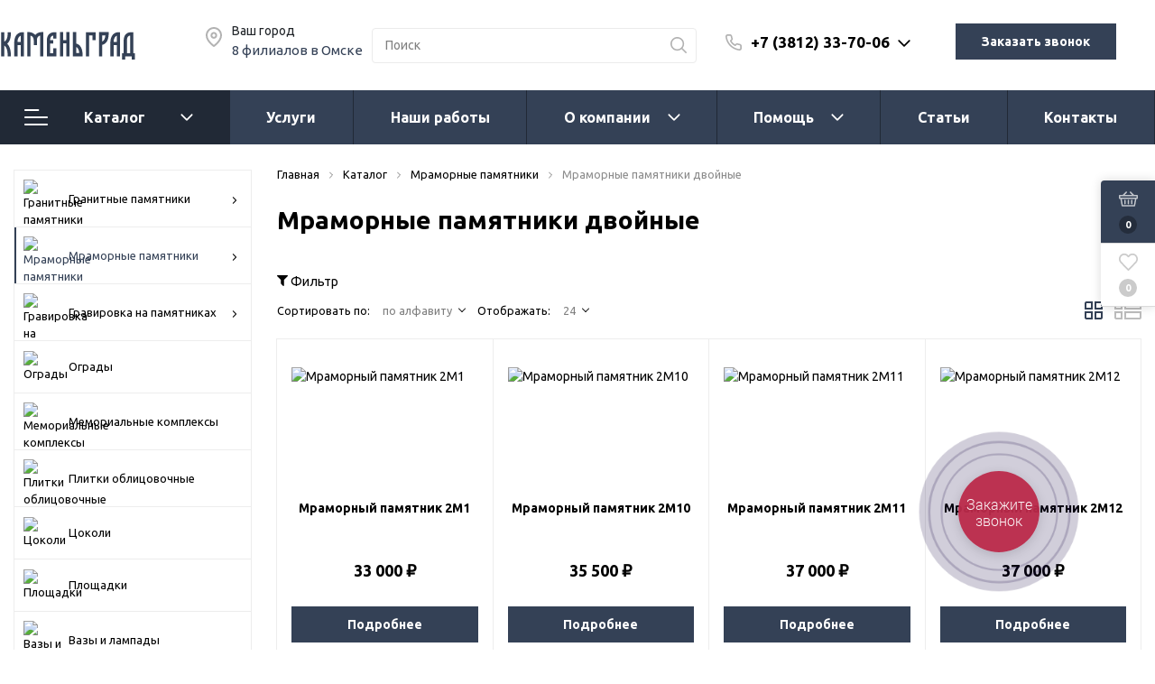

--- FILE ---
content_type: text/html; charset=UTF-8
request_url: https://kamengrad55.ru/category/mramornye-pamyatniki/mramornye-pamyatniki-dvoinye/
body_size: 39014
content:
<!DOCTYPE html>

<html lang="ru">
<head>
    <meta http-equiv="Content-Type" content="text/html; charset=UTF-8" />
<meta name="description" content="Мраморные памятники двойные | Цена и фото в каталоге Каменьград | Изготовление, установка, ремонт памятников в Омске, благоустройство могил: +7 (3812) 33-70-06" />
<link href="https://fonts.googleapis.com/css?family=Ubuntu:400,400i,600,700,800&display=swap" type="text/css"  rel="stylesheet" />
<link href="/bitrix/js/ui/design-tokens/dist/ui.design-tokens.min.css?171213944723233" type="text/css"  rel="stylesheet" />
<link href="/bitrix/js/ui/fonts/opensans/ui.font.opensans.min.css?17121394472320" type="text/css"  rel="stylesheet" />
<link href="/bitrix/js/main/popup/dist/main.popup.bundle.min.css?171213945026598" type="text/css"  rel="stylesheet" />
<link href="/bitrix/js/main/phonenumber/css/phonenumber.min.css?171213945236251" type="text/css"  rel="stylesheet" />
<link href="/local/templates/.default/components/bitrix/catalog/sotbit_origami_catalog/style.min.css?171214006316857" type="text/css"  rel="stylesheet" />
<link href="/local/templates/.default/components/bitrix/menu/origami_filter/style.min.css?17121400633646" type="text/css"  rel="stylesheet" />
<link href="/local/templates/.default/components/bitrix/breadcrumb/origami_default/style.min.css?1712140063976" type="text/css"  rel="stylesheet" />
<link href="/local/templates/.default/components/bitrix/catalog.section.list/origami_catalog/style.min.css?171214006318752" type="text/css"  rel="stylesheet" />
<link href="/local/templates/.default/components/bitrix/catalog.section/origami_default/style.min.css?171214006313863" type="text/css"  rel="stylesheet" />
<link href="/local/templates/.default/components/bitrix/system.pagenavigation/origami_both/style.min.css?1712140063778" type="text/css"  rel="stylesheet" />
<link href="/local/templates/sotbit_origami/components/bitrix/catalog.item/origami_item/style.min.css?171627603375881" type="text/css"  rel="stylesheet" />
<link href="/auth/style.css?1712140062207" type="text/css"  rel="stylesheet" />
<link href="/local/templates/.default/components/bitrix/sale.basket.basket.line/origami_top_without_basket/style.min.css?171214006317932" type="text/css"  rel="stylesheet" />
<link href="/include/sotbit_origami/sort/style.min.css?17121400624669" type="text/css"  rel="stylesheet" />
<link href="/local/templates/sotbit_origami/assets/plugin/bootstrap/bootstrap.css?1712140062144838" type="text/css"  data-template-style="true"  rel="stylesheet" />
<link href="/local/templates/sotbit_origami/assets/plugin/ZoomIt/zoomIt.css?17121400621183" type="text/css"  data-template-style="true"  rel="stylesheet" />
<link href="/local/templates/sotbit_origami/assets/plugin/PhotoSwipe/photoswipe.css?17121400624538" type="text/css"  data-template-style="true"  rel="stylesheet" />
<link href="/local/templates/sotbit_origami/assets/plugin/PhotoSwipe/default-skin/default-skin.css?171214006213829" type="text/css"  data-template-style="true"  rel="stylesheet" />
<link href="/local/templates/sotbit_origami/assets/css/perfect-scrolbar.min.css?17121400621334" type="text/css"  data-template-style="true"  rel="stylesheet" />
<link href="/local/templates/sotbit_origami/assets/plugin/weel/style.css?17121400623710" type="text/css"  data-template-style="true"  rel="stylesheet" />
<link href="/local/templates/sotbit_origami/assets/css/style-icons.min.css?17121400624471" type="text/css"  data-template-style="true"  rel="stylesheet" />
<link href="/local/templates/sotbit_origami/assets/custom/custom-style.css?1726636142319" type="text/css"  data-template-style="true"  rel="stylesheet" />
<link href="/local/templates/sotbit_origami/assets/plugin/mmenu/jquery.mmenu.all.css?171214006274802" type="text/css"  data-template-style="true"  rel="stylesheet" />
<link href="/local/templates/sotbit_origami/theme/custom/style.css?172914939834139" type="text/css"  data-template-style="true"  rel="stylesheet" />
<link href="/local/templates/sotbit_origami/theme/custom/style-media.css?17291493982312" type="text/css"  data-template-style="true"  rel="stylesheet" />
<link href="/local/templates/sotbit_origami/theme/custom/style-menu.css?17291493982311" type="text/css"  data-template-style="true"  rel="stylesheet" />
<link href="/local/templates/sotbit_origami/theme/custom/style-menu-media.css?17291493981905" type="text/css"  data-template-style="true"  rel="stylesheet" />
<link href="/local/templates/sotbit_origami/theme/custom/style-loader.css?17291493986763" type="text/css"  data-template-style="true"  rel="stylesheet" />
<link href="/local/templates/sotbit_origami/theme/custom/color.css?172914939867" type="text/css"  data-template-style="true"  rel="stylesheet" />
<link href="/local/templates/sotbit_origami/theme/custom/size.css?1729149398294" type="text/css"  data-template-style="true"  rel="stylesheet" />
<link href="/local/templates/sotbit_origami/theme/custom/custom.css?1729149398260" type="text/css"  data-template-style="true"  rel="stylesheet" />
<link href="/include/sotbit_origami/files/custom_style.css?1741848950159" type="text/css"  data-template-style="true"  rel="stylesheet" />
<link href="/local/components/sotbit/origami.theme/templates/.default/style.css?171214006161638" type="text/css"  data-template-style="true"  rel="stylesheet" />
<link href="/local/templates/.default/components/bitrix/menu/origami_mobile_menu/style.min.css?171214006318298" type="text/css"  data-template-style="true"  rel="stylesheet" />
<link href="/local/templates/.default/components/bitrix/search.title/origami_mobile/style.min.css?1712140063790" type="text/css"  data-template-style="true"  rel="stylesheet" />
<link href="/local/templates/.default/components/bitrix/menu/origami_main_header_3/style.min.css?17121400637832" type="text/css"  data-template-style="true"  rel="stylesheet" />
<link href="/local/templates/sotbit_origami/theme/headers/3/style.css?172621001340258" type="text/css"  data-template-style="true"  rel="stylesheet" />
<link href="/local/templates/.default/components/bitrix/sale.basket.basket.line/origami_side_panel/style.min.css?17121400633243" type="text/css"  data-template-style="true"  rel="stylesheet" />
<link href="/local/templates/.default/components/bitrix/menu/sotbit_bottom_menu/style.min.css?1712140063191" type="text/css"  data-template-style="true"  rel="stylesheet" />
<link href="/local/templates/.default/components/bitrix/eshop.socnet.links/sotbit_socnet_links/style.min.css?1712140063220" type="text/css"  data-template-style="true"  rel="stylesheet" />
<link href="/local/templates/sotbit_origami/theme/footers/5/style.min.css?171214006310193" type="text/css"  data-template-style="true"  rel="stylesheet" />
<link href="/include/sotbit_origami/btn_go_top/style.css?17121400621310" type="text/css"  data-template-style="true"  rel="stylesheet" />
<link href="/local/react/sotbit/rightpanel.basket/dist/main.min.css?17121400626876" type="text/css"  data-template-style="true"  rel="stylesheet" />
<link href="/local/templates/sotbit_origami/template_styles.css?174645050430436" type="text/css"  data-template-style="true"  rel="stylesheet" />
<script>if(!window.BX)window.BX={};if(!window.BX.message)window.BX.message=function(mess){if(typeof mess==='object'){for(let i in mess) {BX.message[i]=mess[i];} return true;}};</script>
<script>(window.BX||top.BX).message({'pull_server_enabled':'N','pull_config_timestamp':'0','pull_guest_mode':'N','pull_guest_user_id':'0'});(window.BX||top.BX).message({'PULL_OLD_REVISION':'Для продолжения корректной работы с сайтом необходимо перезагрузить страницу.'});</script>
<script>(window.BX||top.BX).message({'JS_CORE_LOADING':'Загрузка...','JS_CORE_NO_DATA':'- Нет данных -','JS_CORE_WINDOW_CLOSE':'Закрыть','JS_CORE_WINDOW_EXPAND':'Развернуть','JS_CORE_WINDOW_NARROW':'Свернуть в окно','JS_CORE_WINDOW_SAVE':'Сохранить','JS_CORE_WINDOW_CANCEL':'Отменить','JS_CORE_WINDOW_CONTINUE':'Продолжить','JS_CORE_H':'ч','JS_CORE_M':'м','JS_CORE_S':'с','JSADM_AI_HIDE_EXTRA':'Скрыть лишние','JSADM_AI_ALL_NOTIF':'Показать все','JSADM_AUTH_REQ':'Требуется авторизация!','JS_CORE_WINDOW_AUTH':'Войти','JS_CORE_IMAGE_FULL':'Полный размер'});</script>

<script src="/bitrix/js/main/core/core.min.js?1712139450223197"></script>

<script>BX.Runtime.registerExtension({'name':'main.core','namespace':'BX','loaded':true});</script>
<script>BX.setJSList(['/bitrix/js/main/core/core_ajax.js','/bitrix/js/main/core/core_promise.js','/bitrix/js/main/polyfill/promise/js/promise.js','/bitrix/js/main/loadext/loadext.js','/bitrix/js/main/loadext/extension.js','/bitrix/js/main/polyfill/promise/js/promise.js','/bitrix/js/main/polyfill/find/js/find.js','/bitrix/js/main/polyfill/includes/js/includes.js','/bitrix/js/main/polyfill/matches/js/matches.js','/bitrix/js/ui/polyfill/closest/js/closest.js','/bitrix/js/main/polyfill/fill/main.polyfill.fill.js','/bitrix/js/main/polyfill/find/js/find.js','/bitrix/js/main/polyfill/matches/js/matches.js','/bitrix/js/main/polyfill/core/dist/polyfill.bundle.js','/bitrix/js/main/core/core.js','/bitrix/js/main/polyfill/intersectionobserver/js/intersectionobserver.js','/bitrix/js/main/lazyload/dist/lazyload.bundle.js','/bitrix/js/main/polyfill/core/dist/polyfill.bundle.js','/bitrix/js/main/parambag/dist/parambag.bundle.js']);
</script>
<script>BX.Runtime.registerExtension({'name':'ui.design-tokens','namespace':'window','loaded':true});</script>
<script>BX.Runtime.registerExtension({'name':'ui.fonts.opensans','namespace':'window','loaded':true});</script>
<script>BX.Runtime.registerExtension({'name':'main.popup','namespace':'BX.Main','loaded':true});</script>
<script>BX.Runtime.registerExtension({'name':'popup','namespace':'window','loaded':true});</script>
<script>(window.BX||top.BX).message({'phone_number_default_country':'AU','user_default_country':''});</script>
<script>BX.Runtime.registerExtension({'name':'phone_number','namespace':'window','loaded':true});</script>
<script>BX.Runtime.registerExtension({'name':'jquery','namespace':'window','loaded':true});</script>
<script>BX.Runtime.registerExtension({'name':'currency.currency-core','namespace':'BX.Currency','loaded':true});</script>
<script>BX.Runtime.registerExtension({'name':'currency','namespace':'window','loaded':true});</script>
<script>(window.BX||top.BX).message({'LANGUAGE_ID':'ru','FORMAT_DATE':'DD.MM.YYYY','FORMAT_DATETIME':'DD.MM.YYYY HH:MI:SS','COOKIE_PREFIX':'BITRIX_SM','SERVER_TZ_OFFSET':'10800','UTF_MODE':'Y','SITE_ID':'s1','SITE_DIR':'/','USER_ID':'','SERVER_TIME':'1770023875','USER_TZ_OFFSET':'10800','USER_TZ_AUTO':'Y','bitrix_sessid':'a4698144b8476c6d10d29c0c454e95c7'});</script>


<script src="/bitrix/js/pull/protobuf/protobuf.min.js?171213945476433"></script>
<script src="/bitrix/js/pull/protobuf/model.min.js?171213945414190"></script>
<script src="/bitrix/js/main/core/core_promise.min.js?17121394502490"></script>
<script src="/bitrix/js/rest/client/rest.client.min.js?17121394549240"></script>
<script src="/bitrix/js/pull/client/pull.client.min.js?171213945449554"></script>
<script src="/bitrix/js/main/popup/dist/main.popup.bundle.min.js?171213945065824"></script>
<script src="/bitrix/js/main/phonenumber/phonenumber.min.js?171213945229214"></script>
<script src="/bitrix/js/main/jquery/jquery-1.12.4.min.js?171213945297163"></script>
<script src="/bitrix/js/currency/currency-core/dist/currency-core.bundle.min.js?17121394543755"></script>
<script src="/bitrix/js/currency/core_currency.min.js?1712139454833"></script>
<script>
					(function () {
						"use strict";

						var counter = function ()
						{
							var cookie = (function (name) {
								var parts = ("; " + document.cookie).split("; " + name + "=");
								if (parts.length == 2) {
									try {return JSON.parse(decodeURIComponent(parts.pop().split(";").shift()));}
									catch (e) {}
								}
							})("BITRIX_CONVERSION_CONTEXT_s1");

							if (cookie && cookie.EXPIRE >= BX.message("SERVER_TIME"))
								return;

							var request = new XMLHttpRequest();
							request.open("POST", "/bitrix/tools/conversion/ajax_counter.php", true);
							request.setRequestHeader("Content-type", "application/x-www-form-urlencoded");
							request.send(
								"SITE_ID="+encodeURIComponent("s1")+
								"&sessid="+encodeURIComponent(BX.bitrix_sessid())+
								"&HTTP_REFERER="+encodeURIComponent(document.referrer)
							);
						};

						if (window.frameRequestStart === true)
							BX.addCustomEvent("onFrameDataReceived", counter);
						else
							BX.ready(counter);
					})();
				</script>
<meta name='viewport' content='width=device-width, initial-scale=1.0'>



<script src="/local/templates/sotbit_origami/assets/js/vendor/jquery.min.js?171214006286927"></script>
<script src="/local/templates/sotbit_origami/assets/js/script.js?171214006234497"></script>
<script src="/local/templates/sotbit_origami/assets/js/vendor/jquery-ui.min.js?171214006225434"></script>
<script src="/local/templates/sotbit_origami/assets/plugin/tether/script.js?171214006224989"></script>
<script src="/local/templates/sotbit_origami/assets/plugin/bootstrap/bootstrap.js?171214006246654"></script>
<script src="/local/templates/sotbit_origami/assets/plugin/mmenu/jquery.mmenu.all.js?171214006275342"></script>
<script src="/local/templates/sotbit_origami/assets/plugin/ZoomIt/zoomit.jquery.js?171214006211189"></script>
<script src="/local/templates/sotbit_origami/assets/plugin/PhotoSwipe/photoswipe.js?171214006294347"></script>
<script src="/local/templates/sotbit_origami/assets/plugin/PhotoSwipe/photoswipe-ui-default.min.js?17121400629878"></script>
<script src="/local/templates/sotbit_origami/assets/plugin/weel/script.min.js?17121400627813"></script>
<script src="/local/templates/sotbit_origami/assets/plugin/fix-block/script.js?17121400622557"></script>
<script src="/local/templates/sotbit_origami/assets/js/perfect-scrollbar.js?171214006235815"></script>
<script src="/local/templates/sotbit_origami/assets/plugin/svg4everybody/svg4everybody.js?17121400625625"></script>
<script src="/local/templates/sotbit_origami/assets/js/jquery.inputmask.js?171214006270670"></script>
<script src="/local/templates/sotbit_origami/assets/js/jquery.maskedinput.min.js?17121400623574"></script>
<script src="/include/sotbit_origami/files/custom.js?1755570148256"></script>
<script src="/local/components/sotbit/origami.theme/templates/.default/script.js?171214006114867"></script>
<script src="/local/components/sotbit/origami.theme/templates/.default/plugins/jquery.cookie.min.js?17121400611246"></script>
<script src="/bitrix/components/bitrix/search.title/script.min.js?17121394386443"></script>
<script src="/local/templates/.default/components/bitrix/menu/origami_main_header_3/script.min.js?17121400633751"></script>
<script src="/local/templates/sotbit_origami/theme/headers/3/script.js?17121400639595"></script>
<script src="/local/templates/.default/components/bitrix/sale.basket.basket.line/origami_side_panel/script.min.js?17121400633734"></script>
<script src="/local/templates/sotbit_origami/assets/plugin/jquerymask/jquery.maskedinput.min.js?17121400623574"></script>
<script src="/local/react/sotbit/rightpanel.basket/dist/main.js?1720000907197680"></script>
<script src="/local/templates/.default/components/bitrix/catalog.section/origami_default/script.js?17179926568858"></script>
<script src="/local/templates/sotbit_origami/components/bitrix/catalog.item/origami_item/script.min.js?171627603343060"></script>
<script src="/local/templates/.default/components/bitrix/sale.basket.basket.line/origami_top_without_basket/script.js?17210227588911"></script>
<script src="/include/sotbit_origami/sort/script.js?17121400621958"></script>
<script>var _ba = _ba || []; _ba.push(["aid", "4123cec0471f25c49bb09849de617ba2"]); _ba.push(["host", "kamengrad55.ru"]); (function() {var ba = document.createElement("script"); ba.type = "text/javascript"; ba.async = true;ba.src = (document.location.protocol == "https:" ? "https://" : "http://") + "bitrix.info/ba.js";var s = document.getElementsByTagName("script")[0];s.parentNode.insertBefore(ba, s);})();</script>



	<link rel="shortcut icon" href="/favicon.ico" />

        <title>Мраморные памятники двойные в Омске: цены на памятники из мрамора | «Каменьград»</title>
<meta name="yandex-verification" content="7dab1725eb725da2" />
</head>
<body>
    <!-- Begin APICALL -->
    <script>
        window.ApiCallConfig = {
            projectId: 3
        };
    </script>
    <script src="https://api.apicall.ru/apicall.min.js"></script>
    <!-- End APICALL -->
            <script>
            window.lazyLoadOn();
        </script>
        <!-- The menu -->
<nav id="menu" class="bootstrap_style">
    <div>

        <div class="container_menu_mobile__search_block">
            	<div id="title-search-mobile">
	<form action="/catalog/">
		<input class="search-block__input" id="title-search-input-mobile" type="text" name="q" value=""
		       size="40" maxlength="50" autocomplete="off"
		       placeholder="Поиск" /><div class="wrap_input">
			<input name="s" type="submit" value="" class="search-block__submit" />
		</div>
	</form>
	</div>
<script>
	BX.ready(function(){
		new JCTitleSearch({
			'AJAX_PAGE' : '/category/mramornye-pamyatniki/mramornye-pamyatniki-dvoinye/',
			'CONTAINER_ID': 'title-search-mobile',
			'INPUT_ID': 'title-search-input-mobile',
			'MIN_QUERY_LEN': 2
		});
	});
</script>
        </div>
        <div class="header_info_block__item header_info_block__block_region">
            <div class="header_info_block__block_region__title">
                <div id="mobileRegion" class="mobileRegionTwo"></div>
            </div>
        </div>
        <ul class="container_menu_mobile__list_wrapper">
            <li><a  class="container_menu_mobile__list_link" href="/category/">Каталог</a>
                                <ul id="container_menu_mobile">
                    
                    
                    
                                                <li class="container_menu_mobile__list_li">
                                                        <a href="/category/granit/" class="container_menu_mobile__list_link"  title="Гранитные памятники">Гранитные памятники</a>
                                                        <ul class="root-item">
                        
                    
                    
                    
                    
                    
                        
                                                            <li class="container_menu_mobile__list_li">
                                                                            <a href="/category/granit/granit-odinarniy/" class="container_menu_mobile__list_link"  title="Гранитные памятники одинарные">Гранитные памятники одинарные</a>
                                                                    </li>
                            
                        
                    
                    
                    
                    
                    
                        
                                                            <li class="container_menu_mobile__list_li">
                                                                            <a href="/category/granit/granit-dvoynoy/" class="container_menu_mobile__list_link"  title="Гранитные памятники двойные">Гранитные памятники двойные</a>
                                                                    </li>
                            
                        
                    
                    
                    
                    
                    
                        
                                                            <li class="container_menu_mobile__list_li">
                                                                            <a href="/category/granit/granitnye-pamyatniki-s-barelefom/" class="container_menu_mobile__list_link"  title="Гранитные памятники с барельефом">Гранитные памятники с барельефом</a>
                                                                    </li>
                            
                        
                    
                    
                    
                                            </ul></li>                    
                    
                                                <li class="container_menu_mobile__list_li">
                                                        <a href="/category/mramornye-pamyatniki/" class="container_menu_mobile__list_link"  title="Мраморные памятники">Мраморные памятники</a>
                                                        <ul class="root-item">
                        
                    
                    
                    
                    
                    
                        
                                                            <li class="container_menu_mobile__list_li">
                                                                            <a href="/category/mramornye-pamyatniki/mramornye-pamyatniki-bez-plity/" class="container_menu_mobile__list_link"  title="Мраморные памятники одинарные">Мраморные памятники одинарные</a>
                                                                    </li>
                            
                        
                    
                    
                    
                    
                    
                        
                                                            <li class="container_menu_mobile__list_li">
                                                                            <span class="menu-catalog__section-title">Мраморные памятники двойные</span>
                                                                    </li>
                            
                        
                    
                    
                    
                    
                    
                        
                                                            <li class="container_menu_mobile__list_li">
                                                                            <a href="/category/mramornye-pamyatniki/mramornye-pamyatniki-s-barelefom/" class="container_menu_mobile__list_link"  title="Мраморные памятники с барельефом">Мраморные памятники с барельефом</a>
                                                                    </li>
                            
                        
                    
                    
                    
                                            </ul></li>                    
                    
                                                <li class="container_menu_mobile__list_li">
                                                        <a href="/category/gravirovka-na/" class="container_menu_mobile__list_link"  title="Гравировка на памятниках">Гравировка на памятниках</a>
                                                        <ul class="root-item">
                        
                    
                    
                    
                    
                    
                        
                                                            <li class="container_menu_mobile__list_li">
                                                                            <a href="/category/gravirovka-na/granit-gravirovka/" class="container_menu_mobile__list_link"  title="Гравировка гранитных памятников">Гравировка гранитных памятников</a>
                                                                    </li>
                            
                        
                    
                    
                    
                    
                    
                        
                                                            <li class="container_menu_mobile__list_li">
                                                                            <a href="/category/gravirovka-na/gravirovka-mramornykh-pamyatnikov/" class="container_menu_mobile__list_link"  title="Гравировка мраморных памятников">Гравировка мраморных памятников</a>
                                                                    </li>
                            
                        
                    
                    
                    
                                            </ul></li>                    
                    
                        
                                                            <li class="container_menu_mobile__list_li">
                                                                            <a href="/category/ogradki/" class="container_menu_mobile__list_link"  title="Ограды">Ограды</a>
                                                                    </li>
                            
                        
                    
                    
                    
                    
                    
                        
                                                            <li class="container_menu_mobile__list_li">
                                                                            <a href="/category/memorial-kompleks/" class="container_menu_mobile__list_link"  title="Мемориальные комплексы">Мемориальные комплексы</a>
                                                                    </li>
                            
                        
                    
                    
                    
                    
                    
                        
                                                            <li class="container_menu_mobile__list_li">
                                                                            <a href="/category/plitki-oblitsovochnye/" class="container_menu_mobile__list_link"  title="Плитки облицовочные">Плитки облицовочные</a>
                                                                    </li>
                            
                        
                    
                    
                    
                    
                    
                        
                                                            <li class="container_menu_mobile__list_li">
                                                                            <a href="/category/tscokoli/" class="container_menu_mobile__list_link"  title="Цоколи">Цоколи</a>
                                                                    </li>
                            
                        
                    
                    
                    
                    
                    
                        
                                                            <li class="container_menu_mobile__list_li">
                                                                            <a href="/category/ploshadki/" class="container_menu_mobile__list_link"  title="Площадки">Площадки</a>
                                                                    </li>
                            
                        
                    
                    
                    
                    
                    
                        
                                                            <li class="container_menu_mobile__list_li">
                                                                            <a href="/category/lampada/" class="container_menu_mobile__list_link"  title="Вазы и лампады">Вазы и лампады</a>
                                                                    </li>
                            
                        
                    
                    
                    
                    
                    
                        
                                                            <li class="container_menu_mobile__list_li">
                                                                            <a href="/category/tables/" class="container_menu_mobile__list_link"  title="Столы и лавки">Столы и лавки</a>
                                                                    </li>
                            
                        
                    
                    
                    
                    
                    
                        
                                                            <li class="container_menu_mobile__list_li">
                                                                            <a href="/category/plitka/" class="container_menu_mobile__list_link"  title="Тротуарная плитка">Тротуарная плитка</a>
                                                                    </li>
                            
                        
                    
                    
                    
                    
                    
                        
                                                            <li class="container_menu_mobile__list_li">
                                                                            <a href="/category/musulmanskie-pamyatniki/" class="container_menu_mobile__list_link"  title="Мусульманские памятники">Мусульманские памятники</a>
                                                                    </li>
                            
                        
                    
                    
                    
                                    </ul>
                            </li>
                    
    
    
        
                            <li class="container_menu_mobile__list_li">
                                            <a href="/services/" class="container_menu_mobile__list_link"  title="Услуги">Услуги</a>
                                    </li>
            
        
    
    
    
    
    
        
                            <li class="container_menu_mobile__list_li">
                                            <a href="/photos/" class="container_menu_mobile__list_link"  title="Наши работы">Наши работы</a>
                                    </li>
            
        
    
    
    
    
    
                <li class="container_menu_mobile__list_li">
                        <a href="/about/" class="container_menu_mobile__list_link"  title="О компании">О компании</a>
                        <ul class="root-item">
        
    
    
    
    
    
        
                            <li class="container_menu_mobile__list_li">
                                            <a href="/about/news/" class="container_menu_mobile__list_link"  title="Новости">Новости</a>
                                    </li>
            
        
    
    
    
    
    
        
                            <li class="container_menu_mobile__list_li">
                                            <a href="/about/questions/" class="container_menu_mobile__list_link"  title="Вопросы-ответы">Вопросы-ответы</a>
                                    </li>
            
        
    
    
    
    
    
        
                            <li class="container_menu_mobile__list_li">
                                            <a href="/about/reviews/" class="container_menu_mobile__list_link"  title="Отзывы">Отзывы</a>
                                    </li>
            
        
    
    
    
    
    
        
                            <li class="container_menu_mobile__list_li">
                                            <a href="/about/requisites/" class="container_menu_mobile__list_link"  title="Реквизиты">Реквизиты</a>
                                    </li>
            
        
    
    
    
            </ul></li>    
    
                <li class="container_menu_mobile__list_li">
                        <a href="/help/" class="container_menu_mobile__list_link"  title="Помощь">Помощь</a>
                        <ul class="root-item">
        
    
    
    
    
    
        
                            <li class="container_menu_mobile__list_li">
                                            <a href="/help/payment/" class="container_menu_mobile__list_link"  title="Способы оплаты">Способы оплаты</a>
                                    </li>
            
        
    
    
    
    
    
        
                            <li class="container_menu_mobile__list_li">
                                            <a href="/help/return/" class="container_menu_mobile__list_link"  title="Хранение">Хранение</a>
                                    </li>
            
        
    
    
    
    
    
        
                            <li class="container_menu_mobile__list_li">
                                            <a href="/help/delivery/" class="container_menu_mobile__list_link"  title="Выезд в районы Омской области">Выезд в районы Омской области</a>
                                    </li>
            
        
    
    
    
    
    
        
                            <li class="container_menu_mobile__list_li">
                                            <a href="/help/rules/" class="container_menu_mobile__list_link"  title="Памятники за счет МО и МВД">Памятники за счет МО и МВД</a>
                                    </li>
            
        
    
    
    
    
    
        
                            <li class="container_menu_mobile__list_li">
                                            <a href="/help/optovikam/" class="container_menu_mobile__list_link"  title="Оптовикам">Оптовикам</a>
                                    </li>
            
        
    
    
    
    
    
        
                            <li class="container_menu_mobile__list_li">
                                            <a href="/help/confidentiality/" class="container_menu_mobile__list_link"  title="Конфиденциальность">Конфиденциальность</a>
                                    </li>
            
        
    
    
    
            </ul></li>    
    
        
                            <li class="container_menu_mobile__list_li">
                                            <a href="/stati/" class="container_menu_mobile__list_link"  title="Статьи">Статьи</a>
                                    </li>
            
        
    
    
    
    
    
        
                            <li class="container_menu_mobile__list_li">
                                            <a href="/contacts/" class="container_menu_mobile__list_link"  title="Контакты">Контакты</a>
                                    </li>
            
        
    
    
    
            </ul>
        <div class="container_menu_mobile__list">
            <!-- <div class="container_menu_mobile__item fonts__small_text">
                <a class="container_menu_mobile__item_link" href="/personal/">
                    <span class="mobile_icon_user">
                       <svg width="14" height="14">
                            <use xlink:href="/local/templates/sotbit_origami/assets/img/sprite.svg#icon_authorized_medium"></use>
                        </svg>
                    </span>
                    Личный кабинет                </a>
            </div> -->
                        <!-- <div class="container_menu_mobile__item fonts__small_text">
                <a class="container_menu_mobile__item_link" href="#">
                    <span class="mobile_icon_chart-bar">
                        <svg class="" width="14" height="14">
                            <use xlink:href="/local/templates/sotbit_origami/assets/img/sprite.svg#icon_compare"></use>
                        </svg>
                    </span>
                    Сравнение                    <span class="container_menu_mobile__item_link_col" id="mobile-menu-compare"></span>
                </a>
            </div> -->
                                    <div class="container_menu_mobile__item fonts__small_text">
                <a class="container_menu_mobile__item_link" href="/personal/cart/">
                    <span class="mobile_icon_heart">
                        <svg class="" width="14" height="14">
                            <use xlink:href="/local/templates/sotbit_origami/assets/img/sprite.svg#icon_favourite"></use>
                        </svg>
                    </span>
                    Избранное                    <span class="container_menu_mobile__item_link_col" id="mobile-menu-delay"></span>
                </a>
            </div>
                                    <div class="container_menu_mobile__item fonts__small_text">
                <a class="container_menu_mobile__item_link" href="/personal/cart/">
                    <span class="mobile_icon_shopping-basket">
                        <svg class="" width="14" height="14">
                            <use xlink:href="/local/templates/sotbit_origami/assets/img/sprite.svg#icon_cart"></use>
                        </svg>
                    </span>
                    Корзина                    <span class="container_menu_mobile__item_link_col" id="mobile-menu-basket"></span>
                </a>
            </div>
                        
        </div>
        <div class="container_menu__contact">
            <p class="container_menu__contact_title fonts__main_text">Контактная информация</p>

                        <style>
    .mobile-menu-contact-default__address {
        padding: 12px 10px 12px 15px;
        border-top: 1px solid #ededed;
    }
    .mobile-menu-contact-icon-default {
        margin-right: 12px;
    }
    .mobile-menu-contact-icon-default .mobile-menu-contact-icon {
        fill: #fb0040;
        display: inline;
        vertical-align: middle;
    }
</style>
<div class="mobile-menu-contact-default__address">
    <span class="mobile-menu-contact-icon-default">
        <svg class="mobile-menu-contact-icon" width="14" height="14">
                <use xlink:href="/local/templates/sotbit_origami/assets/img/sprite.svg#icon_send_filled"></use>
        </svg>
    </span>
    <a href="/contacts/">8 филиалов в Омске</a>
</div>
                    <style>
    .mobile-menu-contact-default__email {
        padding: 12px 10px 12px 15px;
        border-top: 1px solid #ededed;
    }
    .mobile-menu-contact-icon-default {
        margin-right: 12px;
    }
    .mobile-menu-contact-icon-default .mobile-menu-contact-icon {
        fill: #fb0040;
        display: inline;
        vertical-align: middle;
    }
</style>
<div class="mobile-menu-contact-default__email">
    <span class="mobile-menu-contact-icon-default">
        <svg class="mobile-menu-contact-icon" width="14" height="14">
            <use xlink:href="/local/templates/sotbit_origami/assets/img/sprite.svg#icon_mail_filled"></use>
        </svg>
    </span>
    <span>dto.omsk@gmail.com</span>
</div><style>
    .mobile-menu-contact-default__phone  {
        padding: 12px 10px 12px 15px;
        border-top: 1px solid #ededed;
        border-bottom: 1px solid #ededed;
    }
    .mobile-menu-contact-icon-default {
        margin-right: 12px;
    }
    .mobile-menu-contact-icon-default .mobile-menu-contact-icon {
        fill: #fb0040;
        display: inline;
        vertical-align: middle;
    }
</style>
<div class="mobile-menu-contact-default__phone">
    <span class="mobile-menu-contact-icon-default">
        <svg class="mobile-menu-contact-icon mobile-menu-contact-icon--phone" width="14" height="14">
            <use xlink:href="/local/templates/sotbit_origami/assets/img/sprite.svg#icon_phone_filled"></use>
        </svg>
    </span>
    <a class="mobile-menu-contact-default__link" href="tel:+73812337006">+7 (3812) 33-70-06</a>
</div>                    </div>
        <div class="container_menu__contact_soc contact-soc-menu">
                                </div>
    </div>

</nav>
<div class="header-two header-two--gray"
     id="header-two">
    <div class="header-two__main-wrapper">
        <div class="header-two__main">
            <a class="header-two__main-mobile"
               id="menu_link"
               href="#menu">
                <svg width="24"
                     height="16">
                    <use xlink:href="/local/templates/sotbit_origami/assets/img/sprite.svg#icon_menu"></use>
                </svg>
            </a>
                            <a href="/"
                   class="header-two__logo">
                    <img width="150" src="/about/logo.svg">                </a>
                        <div class="header-two__btn-fixed-menu">
                <svg class="header-two__btn-fixed-menu-icon"
                     width="18"
                     height="18">
                    <use xlink:href="/local/templates/sotbit_origami/assets/img/sprite.svg#icon_menu_1"></use>
                </svg>
                <p class="header-two__btn-fixed-menu-content">Меню</p>
                <svg class="header-two__btn-fixed-menu-icon header-two__btn-fixed-menu-icon--arrow"
                     width="12"
                     height="6">
                    <use xlink:href="/local/templates/sotbit_origami/assets/img/sprite.svg#icon_dropdown_big"></use>
                </svg>
            </div>
            <div class="header-two__city"
                 id="header-city">
                <!--'start_frame_cache_header-city'-->                <svg width="18"
                     height="18">
                    <use xlink:href="/local/templates/sotbit_origami/assets/img/sprite.svg#icon_location"></use>
                </svg>
                <p>Ваш город</p>
                                    <span>
                        <a href="/contacts/">8&nbsp;филиалов в Омске</a>                    </span>
                                    <!--'end_frame_cache_header-city'-->            </div>
            <div class="header-two__search">
                <div id="search">
	<form action="/search/">
		<input id="title-search-input" type="text" name="q" value="" autocomplete="off" placeholder="Поиск">
		<button type="submit" name="s">
			<svg width="18" height="18">
				<use xlink:href="/local/templates/sotbit_origami/assets/img/sprite.svg#icon_search"></use>
			</svg>
		</button>
	</form>
</div>
<script>
	BX.ready(function(){

        function JCTitleSearchHeaderTwo(arParams)
        {
            
            var _this = this;

            this.arParams = {
                'AJAX_PAGE': arParams.AJAX_PAGE,
                'CONTAINER_ID': arParams.CONTAINER_ID,
                'INPUT_ID': arParams.INPUT_ID,
                'MIN_QUERY_LEN': parseInt(arParams.MIN_QUERY_LEN)
            };
            if(arParams.WAIT_IMAGE)
                this.arParams.WAIT_IMAGE = arParams.WAIT_IMAGE;
            if(arParams.MIN_QUERY_LEN <= 0)
                arParams.MIN_QUERY_LEN = 1;

            this.cache = [];
            this.cache_key = null;

            this.startText = '';
            this.running = false;
            this.currentRow = -1;
            this.RESULT = null;
            this.CONTAINER = null;
            this.INPUT = null;
            this.WAIT = null;

            this.ShowResult = function(result)
            {
                if(BX.type.isString(result))
                {                    
                    _this.RESULT.innerHTML = result;
                    
                    
                }

                _this.RESULT.style.display = _this.RESULT.innerHTML !== '' ? 'block' : 'none';
                var pos = _this.adjustResultNode();

                //adjust left column to be an outline
                var res_pos;
                var th;
                var tbl = BX.findChild(_this.RESULT, {'tag':'table','class':'title-search-result'}, true);
                if(tbl)
                {
                    th = BX.findChild(tbl, {'tag':'th'}, true);
                }

                if(th)
                {
                    var tbl_pos = BX.pos(tbl);
                    tbl_pos.width = tbl_pos.right - tbl_pos.left;
                    
                    var th_pos = BX.pos(th);
                    th_pos.width = th_pos.right - th_pos.left;
                    th.style.width = th_pos.width + 'px';

                    _this.RESULT.style.width = (pos.width + th_pos.width) + 'px';

                    //Move table to left by width of the first column
                    _this.RESULT.style.left = (pos.left - th_pos.width - 1)+ 'px';
                    
                    //Shrink table when it's too wide
                    if((tbl_pos.width - th_pos.width) > pos.width)
                        _this.RESULT.style.width = (pos.width + th_pos.width -1) + 'px';

                    //Check if table is too wide and shrink result div to it's width
                    tbl_pos = BX.pos(tbl);
                    res_pos = BX.pos(_this.RESULT);
                    if(res_pos.right > tbl_pos.right)
                    {
                        _this.RESULT.style.width = (tbl_pos.right - tbl_pos.left) + 'px';
                    }
                }

                var fade;
                if(tbl) fade = BX.findChild(_this.RESULT, {'class':'title-search-fader'}, true);
                if(fade && th)
                {
                    res_pos = BX.pos(_this.RESULT);
                    fade.style.left = (res_pos.right - res_pos.left - 18) + 'px';
                    fade.style.width = 18 + 'px';
                    fade.style.top = 0 + 'px';
                    fade.style.height = (res_pos.bottom - res_pos.top) + 'px';
                    fade.style.display = 'block';
                }
            };

            this.onKeyPress = function(keyCode)
            {
                var tbl = BX.findChild(_this.RESULT, {'tag':'table','class':'title-search-result'}, true);
                if(!tbl)
                    return false;

                var i;
                var cnt = tbl.rows.length;

                switch (keyCode)
                {
                case 27: // escape key - close search div
                    _this.RESULT.style.display = 'none';
                    _this.currentRow = -1;
                    _this.UnSelectAll();
                return true;

                case 40: // down key - navigate down on search results
                    if(_this.RESULT.style.display == 'none')
                        _this.RESULT.style.display = 'block';

                    var first = -1;
                    for(i = 0; i < cnt; i++)
                    {
                        if(!BX.findChild(tbl.rows[i], {'class':'title-search-separator'}, true))
                        {
                            if(first == -1)
                                first = i;

                            if(_this.currentRow < i)
                            {
                                _this.currentRow = i;
                                break;
                            }
                            else if(tbl.rows[i].className == 'title-search-selected')
                            {
                                tbl.rows[i].className = '';
                            }
                        }
                    }

                    if(i == cnt && _this.currentRow != i)
                        _this.currentRow = first;

                    tbl.rows[_this.currentRow].className = 'title-search-selected';
                return true;

                case 38: // up key - navigate up on search results
                    if(_this.RESULT.style.display == 'none')
                        _this.RESULT.style.display = 'block';

                    var last = -1;
                    for(i = cnt-1; i >= 0; i--)
                    {
                        if(!BX.findChild(tbl.rows[i], {'class':'title-search-separator'}, true))
                        {
                            if(last == -1)
                                last = i;

                            if(_this.currentRow > i)
                            {
                                _this.currentRow = i;
                                break;
                            }
                            else if(tbl.rows[i].className == 'title-search-selected')
                            {
                                tbl.rows[i].className = '';
                            }
                        }
                    }

                    if(i < 0 && _this.currentRow != i)
                        _this.currentRow = last;

                    tbl.rows[_this.currentRow].className = 'title-search-selected';
                return true;

                case 13: // enter key - choose current search result
                    if(_this.RESULT.style.display == 'block')
                    {
                        for(i = 0; i < cnt; i++)
                        {
                            if(_this.currentRow == i)
                            {
                                if(!BX.findChild(tbl.rows[i], {'class':'title-search-separator'}, true))
                                {
                                    var a = BX.findChild(tbl.rows[i], {'tag':'a'}, true);
                                    if(a)
                                    {
                                        window.location = a.href;
                                        return true;
                                    }
                                }
                            }
                        }
                    }
                return false;
                }

                return false;
            };

            this.onTimeout = function()
            {
                _this.onChange(function(){
                    setTimeout(_this.onTimeout, 500);
                });
            };

            this.onChange = function(callback)
            {
                if (_this.running)
                    return;
                _this.running = true;

                if(_this.INPUT.value != _this.oldValue && _this.INPUT.value != _this.startText)
                {
                    _this.oldValue = _this.INPUT.value;
                    if(_this.INPUT.value.length >= _this.arParams.MIN_QUERY_LEN)
                    {
                        _this.cache_key = _this.arParams.INPUT_ID + '|' + _this.INPUT.value;
                        if(_this.cache[_this.cache_key] == null)
                        {
                            if(_this.WAIT)
                            {
                                var pos = BX.pos(_this.INPUT);
                                var height = (pos.bottom - pos.top)-2;
                                _this.WAIT.style.top = (pos.top+1) + 'px';
                                _this.WAIT.style.height = height + 'px';
                                _this.WAIT.style.width = height + 'px';
                                _this.WAIT.style.left = (pos.right - height + 2) + 'px';
                                _this.WAIT.style.display = 'block';
                            }

                            BX.ajax.post(
                                _this.arParams.AJAX_PAGE,
                                {
                                    'ajax_call':'y',
                                    'INPUT_ID':_this.arParams.INPUT_ID,
                                    'q':_this.INPUT.value,
                                    'l':_this.arParams.MIN_QUERY_LEN
                                },
                                function(result)
                                {
                                    _this.cache[_this.cache_key] = result;
                                    _this.ShowResult(result);
                                    _this.currentRow = -1;
                                    _this.EnableMouseEvents();
                                    if(_this.WAIT)
                                        _this.WAIT.style.display = 'none';
                                    if (!!callback)
                                        callback();
                                    _this.running = false;
                                }
                            );
                            return;
                        }
                        else
                        {
                            _this.ShowResult(_this.cache[_this.cache_key]);
                            _this.currentRow = -1;
                            _this.EnableMouseEvents();
                        }
                    }
                    else
                    {
                        _this.RESULT.style.display = 'none';
                        _this.currentRow = -1;
                        _this.UnSelectAll();
                    }
                }
                if (!!callback)
                    callback();
                _this.running = false;
            };

            this.onScroll = function ()
            {
                if(BX.type.isElementNode(_this.RESULT)
                    && _this.RESULT.style.display !== "none"
                    && _this.RESULT.innerHTML !== ''
                )
                {
                    _this.adjustResultNode();
                }
            };

            this.UnSelectAll = function()
            {
                var tbl = BX.findChild(_this.RESULT, {'tag':'table','class':'title-search-result'}, true);
                if(tbl)
                {
                    var cnt = tbl.rows.length;
                    for(var i = 0; i < cnt; i++)
                        tbl.rows[i].className = '';
                }
            };

            this.EnableMouseEvents = function()
            {
                var tbl = BX.findChild(_this.RESULT, {'tag':'table','class':'title-search-result'}, true);
                if(tbl)
                {
                    var cnt = tbl.rows.length;
                    for(var i = 0; i < cnt; i++)
                        if(!BX.findChild(tbl.rows[i], {'class':'title-search-separator'}, true))
                        {
                            tbl.rows[i].id = 'row_' + i;
                            tbl.rows[i].onmouseover = function (e) {
                                if(_this.currentRow != this.id.substr(4))
                                {
                                    _this.UnSelectAll();
                                    this.className = 'title-search-selected';
                                    _this.currentRow = this.id.substr(4);
                                }
                            };
                            tbl.rows[i].onmouseout = function (e) {
                                this.className = '';
                                _this.currentRow = -1;
                            };
                        }
                }
            };

            this.onFocusLost = function(hide)
            {
                setTimeout(function(){_this.RESULT.style.display = 'none';}, 250);
            };

            this.onFocusGain = function()
            {
                if(_this.RESULT.innerHTML.length)
                    _this.ShowResult();
            };

            this.onKeyDown = function(e)
            {
                if(!e)
                    e = window.event;

                if (_this.RESULT.style.display == 'block')
                {
                    if(_this.onKeyPress(e.keyCode))
                        return BX.PreventDefault(e);
                }
            };

            this.adjustResultNode = function()
            {
                if(!(BX.type.isElementNode(_this.RESULT)
                    && BX.type.isElementNode(_this.CONTAINER))
                )
                {
                    return { top: 0, right: 0, bottom: 0, left: 0, width: 0, height: 0 };
                }

                var pos = BX.pos(_this.CONTAINER);
                
            // -------custom header Two ---------------

                _this.RESULT.style.position = 'absolute';
                _this.RESULT.style.top = '100%';
                _this.RESULT.style.left = '0px';
                _this.RESULT.style.width = pos.width + 'px';
                // _this.RESULT.style.position = 'absolute';
                // _this.RESULT.style.top = (pos.bottom + 2) + 'px';
                // _this.RESULT.style.left = pos.left + 'px';
                // _this.RESULT.style.width = pos.width + 'px';

            // -------end custom header Two ---------------
                return pos;
            };

            this._onContainerLayoutChange = function()
            {
                if(BX.type.isElementNode(_this.RESULT)
                    && _this.RESULT.style.display !== "none"
                    && _this.RESULT.innerHTML !== ''
                )
                {
                    _this.adjustResultNode();
                }
            };
            this.Init = function()
            {
                this.CONTAINER = document.getElementById(this.arParams.CONTAINER_ID);
                
                BX.addCustomEvent(this.CONTAINER, "OnNodeLayoutChange", this._onContainerLayoutChange);

                this.RESULT = document.getElementById('search').appendChild(document.createElement("DIV"));//<<<<--------------------
                this.RESULT.className = 'title-search-result';
                this.INPUT = document.getElementById(this.arParams.INPUT_ID);
                this.startText = this.oldValue = this.INPUT.value;
                BX.bind(this.INPUT, 'focus', function() {_this.onFocusGain()});
                BX.bind(this.INPUT, 'blur', function() {_this.onFocusLost()});
                this.INPUT.onkeydown = this.onKeyDown;

                if(this.arParams.WAIT_IMAGE)
                {
                    this.WAIT = document.body.appendChild(document.createElement("DIV"));
                    this.WAIT.style.backgroundImage = "url('" + this.arParams.WAIT_IMAGE + "')";
                    if(!BX.browser.IsIE())
                        this.WAIT.style.backgroundRepeat = 'none';
                    this.WAIT.style.display = 'none';
                    this.WAIT.style.position = 'absolute';
                    this.WAIT.style.zIndex = '1100';
                }

                BX.bind(this.INPUT, 'bxchange', function() {_this.onChange()});

                var fixedParent = BX.findParent(this.CONTAINER, BX.is_fixed);
                if(BX.type.isElementNode(fixedParent))
                {
                    BX.bind(window, 'scroll', BX.throttle(this.onScroll, 100, this));
                }
            };
            BX.ready(function (){_this.Init(arParams)});
        }



		new JCTitleSearchHeaderTwo({
			'AJAX_PAGE' : '/category/mramornye-pamyatniki/mramornye-pamyatniki-dvoinye/',
			'CONTAINER_ID': 'search',
			'INPUT_ID': 'title-search-input',
			'MIN_QUERY_LEN': 2
        });
        
	});
</script>

            </div>
            <div class="header-two__contact">
                                    <div class="header-two__contact-phone-link">
                        <svg class="header-two__contact-phone-link-icon"
                             width="18"
                             height="18">
                            <use xlink:href="/local/templates/sotbit_origami/assets/img/sprite.svg#icon_phone"></use>
                        </svg>
                        <a href="tel:+73812337006">+7 (3812) 33-70-06</a>                        <svg class="header-two__contact-arrow"
                             width="18"
                             height="18">
                            <use xlink:href="/local/templates/sotbit_origami/assets/img/sprite.svg#icon_dropdown_big"></use>
                        </svg>
                    </div>
                                        <div class="header-two__drop-down">
                        <div class="header-two__drop-down-item header-two__drop-down-item--phone">
                            <svg width="18"
                                 height="18">
                                <use xlink:href="/local/templates/sotbit_origami/assets/img/sprite.svg#icon_phone"></use>
                            </svg>
                            <a href="tel:+73812337006">+7 (3812) 33-70-06</a>                        </div>
                        <div class="header-two__drop-down-item">
                            <svg width="18"
                                 height="20">
                                <use xlink:href="/local/templates/sotbit_origami/assets/img/sprite.svg#icon_time"></use>
                            </svg>
                            <p>
                                <b>С 9:00 до 18:00</b>                            </p>
                        </div>
                        <div class="header-two__drop-down-item">
                            <svg width="18"
                                 height="20">
                                <use xlink:href="/local/templates/sotbit_origami/assets/img/sprite.svg#icon_mail"></use>
                            </svg>
                            <a href="mailto:dto.omsk@gmail.com" title="dto.omsk@gmail.com" class="menu-contact__item-link"> dto.omsk@gmail.com</a>                        </div>
                    </div>
                            </div>
            			<div class="header-two__contact" style="">
                 <span class="main_btn button_call sweep-to-right" onclick="callbackPhone('/', 's1' ,this)" style="">Заказать звонок                    </span>
             </div>
            <div class="header-two__personal right-panel--show">
                <!--'start_frame_cache_header-personal'-->                                              <a class="header-three__personal-link" href="#" onclick="fixfopkxwat7xcxnesg9v8g.showPopup('/auth/')" rel="nofollow">
            <div class="header-three__personal-photo header-three__personal-photo_custom-icon"></div>
            Войти        </a>
        <script>
        let fixfopkxwat7xcxnesg9v8g = {
            id: "modal_auth",
            popup: null,
            convertLinks: function() {
                let links = $("#" + this.id + " a:not([id^=bx_socserv_icon])");
                links.each(function (i) {
                    $(this).attr('onclick', "fixfopkxwat7xcxnesg9v8g.set('" + $(this).attr('href') + "')");
                });
                links.attr('href', '#');

                let form = $("#" + this.id + " form");
                form.attr('onsubmit', "fixfopkxwat7xcxnesg9v8g.submit('" + form.attr('action') + "');return false;");
            },

            runScripts: function (arr) {
                arr.forEach((item) => {
                    BX.evalGlobal(item.JS)
                });
            },

            showPopup: function(url) {
                let app = this;
                let content = this.getForm(url);
                this.popup = BX.PopupWindowManager.create(this.id, '', {
                    closeIcon: true,
                    autoHide: true,
                    draggable: {
                        restrict: true
                    },
                    closeByEsc: true,
                    content: content.html,
                    overlay: {
                        backgroundColor: 'black',
                        opacity: '20'
                    },
                    className: 'auth-popup',
                    events: {
                        onPopupClose: function(PopupWindow) {
                            PopupWindow.destroy();
                        },
                        onAfterPopupShow: function (PopupWindow) {
                            app.convertLinks();
                        }
                    }
                });

                this.popup.show();

                const popupWrapper = document.querySelector('#modal_auth');
                popupWrapper.style.position = 'fixed';
                popupWrapper.style.zIndex = '1050';
                popupWrapper.style.top = '50%';
                popupWrapper.style.left = '50%';
                popupWrapper.style.transform = 'translate(-50%, -50%)';

                window.addEventListener('resize', () => {
                    const popupWrapper = document.querySelector('#modal_auth');
                    if (!popupWrapper) {
                        return;
                    }

                    popupWrapper.style.top = '50%';
                    popupWrapper.style.left = '50%';
                })

                try {
                    const scripts = content.JS;
                    this.runScripts(scripts);
                    setClassInputFilled();
                } catch (error) {
                    console.warn(error);
                }

            },

            getForm: function(url) {
                let content = null;
                url += (url.includes("?") ? '&' : '?') + 'ajax_mode=Y';
                BX.ajax({
                    url: url,
                    method: 'GET',
                    dataType: 'html',
                    async: false,
                    preparePost: false,
                    start: true,
                    processData: false,
                    skipAuthCheck: true,
                    onsuccess: function(data) {
                        content = {
                            html: BX.processHTML(data).HTML,
                            JS: BX.processHTML(data).SCRIPT
                        }
                    },
                    onfailure: function(html, e) {
                        console.error('getForm onfailure html', html, e, this);
                    }
                });

                return content;
            },

            set: function(url) {
                let form = this.getForm(url);
                this.popup.setContent(form.html);
                // this.popup.adjustPosition();
                this.convertLinks();
                try {
                    const scripts = form.JS;
                    this.runScripts(scripts);
                    setClassInputFilled();
                } catch (error) {
                    console.warn(error);
                }
                if (document.querySelector('.js-phone')) {
                    $(document).ready(function () {
                        $('.js-phone').inputmask("+7(999)999-99-99");
                    });
                }
            },
            /**
             * пїЅпїЅпїЅпїЅпїЅпїЅпїЅпїЅ пїЅпїЅпїЅпїЅпїЅпїЅ пїЅпїЅпїЅпїЅпїЅ пїЅ пїЅпїЅпїЅпїЅпїЅпїЅпїЅпїЅпїЅ пїЅпїЅпїЅпїЅпїЅ пїЅпїЅпїЅпїЅпїЅ пїЅ пїЅпїЅпїЅпїЅпїЅпїЅ
             * @param url - url пїЅ пїЅпїЅпїЅпїЅпїЅпїЅпїЅпїЅпїЅпїЅпїЅ пїЅпїЅпїЅпїЅпїЅпїЅ
             */
            submit: function(url) {
                let app = this;
                let form = document.querySelector("#" + this.id + " form");
                let data = BX.ajax.prepareForm(form).data;
                data.ajax_mode = 'Y';

                BX.ajax({
                    url: url,
                    data: data,
                    method: 'POST',
                    preparePost: true,
                    dataType: 'html',
                    async: false,
                    start: true,
                    processData: true,
                    skipAuthCheck: true,
                    onsuccess: function(data) {
                        let html = BX.processHTML(data);
                        app.popup.setContent(html.HTML);
                        app.convertLinks();
                    },
                    onfailure: function(html, e) {
                        console.error('getForm onfailure html', html, e, this);
                    }
                });
            }
        };
    </script>
                                <p>Личный кабинет</p>
                <!--'end_frame_cache_header-personal'-->            </div>
            <div class="header-two__basket right-panel--show">
                <!--'start_frame_cache_header-basket'--><script>
var bx_basketFKauiI = new BitrixSmallCart;
</script>
<div id="bx_basketFKauiI" class="bx-basket bx-opener">    		<a class="header-two__basket-compare " >
			<svg class="basket-compare-icon" width="18" height="18">
				<use xlink:href="/local/templates/sotbit_origami/assets/img/sprite.svg#icon_compare"></use>
			</svg>
			<span class="basket-item-count" id="compare-count">0</span>
		</a>
		<a class="header-two__basket-favorites " href="/personal/cart/#favorit" >
		<svg class="basket-favorites-icon" width="18" height="18">
			<use xlink:href="/local/templates/sotbit_origami/assets/img/sprite.svg#icon_favourite"></use>
		</svg>
		<span class="basket-item-count" id="favorites-count">0</span>
	</a>
        	<a class="header-two__basket-buy " href="/personal/cart/" >
		<svg class="basket-buy-icon" width="18" height="18">
			<use xlink:href="/local/templates/sotbit_origami/assets/img/sprite.svg#icon_cart"></use>
		</svg>
        				<span class="basket-item-count" id="basket-count">0</span>
                	</a>
    
	


    <script>
        ////not work in ready
        //$('#order_oc_top').on('click',function(){
        //    let siteId = $(this).data('site_id');
        //    let siteDir = $(this).data('site_dir');
        //    let props = $(this).data('props');
        //    $.ajax({
        //        url: siteDir + 'include/ajax/oc.php',
        //        type: 'POST',
        //        data:{'site_id':siteId,'basketData':props},
        //        success: function(html)
        //        {
        //            showModal(html);
        //        }
        //    });
        //});
        //
                arBasketID = [];
                        arDelayID = [];
                        arCompareID = [];
                BX.onCustomEvent('OnBasketChangeAfter');
    </script>

        </div>
<script>
	bx_basketFKauiI.siteId       = 's1';
	bx_basketFKauiI.cartId       = 'bx_basketFKauiI';
	bx_basketFKauiI.ajaxPath     = '/include/ajax/basket_ajax.php';
	bx_basketFKauiI.templateName = 'origami_top_without_basket';
	bx_basketFKauiI.arParams     =  {'PATH_TO_BASKET':'/personal/cart/','PATH_TO_PERSONAL':'/personal/','SHOW_PERSONAL_LINK':'N','SHOW_NUM_PRODUCTS':'Y','SHOW_TOTAL_PRICE':'Y','SHOW_PRODUCTS':'Y','POSITION_FIXED':'N','SHOW_AUTHOR':'N','HIDE_ON_BASKET_PAGES':'N','PATH_TO_REGISTER':'/login/','PATH_TO_PROFILE':'/personal/','COMPONENT_TEMPLATE':'.default','PATH_TO_ORDER':'/personal/order/make/','SHOW_EMPTY_VALUES':'Y','PATH_TO_AUTHORIZE':'/login/','SHOW_REGISTRATION':'N','SHOW_DELAY':'Y','SHOW_NOTAVAIL':'N','SHOW_IMAGE':'Y','SHOW_PRICE':'Y','SHOW_SUMMARY':'Y','COMPOSITE_FRAME_MODE':'A','COMPOSITE_FRAME_TYPE':'AUTO','IMAGE_FOR_OFFER':'PRODUCT','CACHE_TYPE':'A','POSITION_VERTICAL':'top','POSITION_HORIZONTAL':'right','MAX_IMAGE_SIZE':'70','AJAX':'N','~PATH_TO_BASKET':'/personal/cart/','~PATH_TO_PERSONAL':'/personal/','~SHOW_PERSONAL_LINK':'N','~SHOW_NUM_PRODUCTS':'Y','~SHOW_TOTAL_PRICE':'Y','~SHOW_PRODUCTS':'Y','~POSITION_FIXED':'N','~SHOW_AUTHOR':'N','~HIDE_ON_BASKET_PAGES':'N','~PATH_TO_REGISTER':'/login/','~PATH_TO_PROFILE':'/personal/','~COMPONENT_TEMPLATE':'.default','~PATH_TO_ORDER':'/personal/order/make/','~SHOW_EMPTY_VALUES':'Y','~PATH_TO_AUTHORIZE':'/login/','~SHOW_REGISTRATION':'N','~SHOW_DELAY':'Y','~SHOW_NOTAVAIL':'N','~SHOW_IMAGE':'Y','~SHOW_PRICE':'Y','~SHOW_SUMMARY':'Y','~COMPOSITE_FRAME_MODE':'A','~COMPOSITE_FRAME_TYPE':'AUTO','~IMAGE_FOR_OFFER':'PRODUCT','~CACHE_TYPE':'A','~POSITION_VERTICAL':'top','~POSITION_HORIZONTAL':'right','~MAX_IMAGE_SIZE':'70','~AJAX':'N','TAB_ACTIVE':'BUY','cartId':'bx_basketFKauiI'}; // TODO \Bitrix\Main\Web\Json::encode
	bx_basketFKauiI.closeMessage = 'Скрыть';
	bx_basketFKauiI.openMessage  = 'Раскрыть';
    bx_basketFKauiI.qntBasket  = '0';
    bx_basketFKauiI.qntDelay  = '0';
    bx_basketFKauiI.qntCompare  = '0';
	bx_basketFKauiI.activate();
    var arBasketID = [];
    var arDelayID = [];
    var arCompareID = [];
        arBasketID = [];
            arDelayID = [];
            arCompareID = [];
    
</script>
                <!--'end_frame_cache_header-basket'-->            </div>
        </div>
    </div>
    <div class="header-two__nav">
        <div class="header-two__main-nav load">
            
	<div class="header-two__main-nav-catalog header-two__main-nav-catalog--one  current">
		<a href="/category/">Каталог			<svg class="header-two__menu-icon" width="18" height="18">
				<use xlink:href="/local/templates/sotbit_origami/assets/img/sprite.svg#icon_menu"></use>
			</svg>
			<svg class="site-navigation__item-icon" width="14" height="8">
				<use xlink:href="/local/templates/sotbit_origami/assets/img/sprite.svg#icon_dropdown_big"></use>
			</svg>
		</a>
		<div class="header-two__menu-catalog menu-catalog-one">
            <div class="catalog menu-catalog-one main-menu-wrapper">
                <ul class="main-menu-wrapper__submenu-main main-menu-wrapper__submenu-main--gray">
                                        <li class="main-menu_item-main js-main-item  " data-role="item-menu">
                        <a href="/category/granit/" title="Гранитные памятники">Гранитные памятники                                                        <svg class="menu-catalog-one__menu-item-icon" width="8" height="12">
                                <use xlink:href="/local/templates/sotbit_origami/assets/img/sprite.svg#icon_dropdown_big"></use>
                            </svg>
                                                    </a>
                                                <ul class="main-menu-wrapper__submenu js-submenu">
                                                        <li class="main-menu_item-submenu js-submenu_item  " data-role="item-submenu">
                                <a href="/category/granit/granit-odinarniy/" title="Гранитные памятники одинарные">Гранитные памятники одинарные                                                                    </a>
                                                            </li>
                                                        <li class="main-menu_item-submenu js-submenu_item  " data-role="item-submenu">
                                <a href="/category/granit/granit-dvoynoy/" title="Гранитные памятники двойные">Гранитные памятники двойные                                                                    </a>
                                                            </li>
                                                        <li class="main-menu_item-submenu js-submenu_item  " data-role="item-submenu">
                                <a href="/category/granit/granitnye-pamyatniki-s-barelefom/" title="Гранитные памятники с барельефом">Гранитные памятники с барельефом                                                                    </a>
                                                            </li>
                                                    </ul>
                                                                    </li>
                                        <li class="main-menu_item-main js-main-item  current" data-role="item-menu">
                        <a href="/category/mramornye-pamyatniki/" title="Мраморные памятники">Мраморные памятники                                                        <svg class="menu-catalog-one__menu-item-icon" width="8" height="12">
                                <use xlink:href="/local/templates/sotbit_origami/assets/img/sprite.svg#icon_dropdown_big"></use>
                            </svg>
                                                    </a>
                                                <ul class="main-menu-wrapper__submenu js-submenu">
                                                        <li class="main-menu_item-submenu js-submenu_item  " data-role="item-submenu">
                                <a href="/category/mramornye-pamyatniki/mramornye-pamyatniki-bez-plity/" title="Мраморные памятники одинарные">Мраморные памятники одинарные                                                                    </a>
                                                            </li>
                                                        <li class="main-menu_item-submenu js-submenu_item active " data-role="item-submenu">
                                <a href="/category/mramornye-pamyatniki/mramornye-pamyatniki-dvoinye/" title="Мраморные памятники двойные">Мраморные памятники двойные                                                                    </a>
                                                            </li>
                                                        <li class="main-menu_item-submenu js-submenu_item  " data-role="item-submenu">
                                <a href="/category/mramornye-pamyatniki/mramornye-pamyatniki-s-barelefom/" title="Мраморные памятники с барельефом">Мраморные памятники с барельефом                                                                    </a>
                                                            </li>
                                                    </ul>
                                                                    </li>
                                        <li class="main-menu_item-main js-main-item  " data-role="item-menu">
                        <a href="/category/gravirovka-na/" title="Гравировка на памятниках">Гравировка на памятниках                                                        <svg class="menu-catalog-one__menu-item-icon" width="8" height="12">
                                <use xlink:href="/local/templates/sotbit_origami/assets/img/sprite.svg#icon_dropdown_big"></use>
                            </svg>
                                                    </a>
                                                <ul class="main-menu-wrapper__submenu js-submenu">
                                                        <li class="main-menu_item-submenu js-submenu_item  " data-role="item-submenu">
                                <a href="/category/gravirovka-na/granit-gravirovka/" title="Гравировка гранитных памятников">Гравировка гранитных памятников                                                                    </a>
                                                            </li>
                                                        <li class="main-menu_item-submenu js-submenu_item  " data-role="item-submenu">
                                <a href="/category/gravirovka-na/gravirovka-mramornykh-pamyatnikov/" title="Гравировка мраморных памятников">Гравировка мраморных памятников                                                                    </a>
                                                            </li>
                                                    </ul>
                                                                    </li>
                                        <li class="main-menu_item-main js-main-item  " data-role="item-menu">
                        <a href="/category/ogradki/" title="Ограды">Ограды                                                    </a>
                                                                    </li>
                                        <li class="main-menu_item-main js-main-item  " data-role="item-menu">
                        <a href="/category/memorial-kompleks/" title="Мемориальные комплексы">Мемориальные комплексы                                                    </a>
                                                                    </li>
                                        <li class="main-menu_item-main js-main-item  " data-role="item-menu">
                        <a href="/category/plitki-oblitsovochnye/" title="Плитки облицовочные">Плитки облицовочные                                                    </a>
                                                                    </li>
                                        <li class="main-menu_item-main js-main-item  " data-role="item-menu">
                        <a href="/category/tscokoli/" title="Цоколи">Цоколи                                                    </a>
                                                                    </li>
                                        <li class="main-menu_item-main js-main-item  " data-role="item-menu">
                        <a href="/category/ploshadki/" title="Площадки">Площадки                                                    </a>
                                                                    </li>
                                        <li class="main-menu_item-main js-main-item  " data-role="item-menu">
                        <a href="/category/lampada/" title="Вазы и лампады">Вазы и лампады                                                    </a>
                                                                    </li>
                                        <li class="main-menu_item-main js-main-item  " data-role="item-menu">
                        <a href="/category/tables/" title="Столы и лавки">Столы и лавки                                                    </a>
                                                                    </li>
                                        <li class="main-menu_item-main js-main-item  " data-role="item-menu">
                        <a href="/category/plitka/" title="Тротуарная плитка">Тротуарная плитка                                                    </a>
                                                                    </li>
                                        <li class="main-menu_item-main js-main-item  " data-role="item-menu">
                        <a href="/category/musulmanskie-pamyatniki/" title="Мусульманские памятники">Мусульманские памятники                                                    </a>
                                                                    </li>
                                    </ul>
                <div class="main-menu-wrapper__submenu-wrapper">
                    <div class="main-menu-wrapper__submenu-two-wrapper"></div>
                    <div class="main-menu-wrapper__submenu-three-wrapper"></div>
                    <div class="main-menu-wrapper__submenu-banner-wrapper"></div>
                </div>
            </div>


		</div>
</div>

<script>
    jQuery(document).ready(function( $ ) {

        $("#menu").mmenu({
            "extensions": [
                "pagedim-black"
            ]
        });

    });

</script>
            <div class="header-two__main-navigation">
                
    		<div class="header-two__main-nav-item  ">
            	            <a href="/services/" title="Услуги">Услуги</a>
            						<svg class="site-navigation__item-icon" width="14" height="8">
				<use xlink:href="/local/templates/sotbit_origami/assets/img/sprite.svg#icon_dropdown_big"></use>
			</svg>
</div>
			<div class="header-two__main-nav-item  ">
            	            <a href="/photos/" title="Наши работы">Наши работы</a>
            						<svg class="site-navigation__item-icon" width="14" height="8">
				<use xlink:href="/local/templates/sotbit_origami/assets/img/sprite.svg#icon_dropdown_big"></use>
			</svg>
</div>
			<div class="header-two__main-nav-item header-two__nav-submenu-true ">
            	            <a href="/about/" title="О компании">О компании</a>
            							<ul class="header-two__nav-submenu">
                	                <li class="header-two__nav-submenu-item  ">
                        	                        <a href="/about/news/" title="Новости">
		                        <svg class="site-navigation__item-icon-arrow" width="6" height="12">
			                        <use xlink:href="/local/templates/sotbit_origami/assets/img/sprite.svg#icon_dropdown_right"></use>
		                        </svg>
                                Новости                            </a>
                                                    	                </li>
					                <li class="header-two__nav-submenu-item  ">
                        	                        <a href="/about/questions/" title="Вопросы-ответы">
		                        <svg class="site-navigation__item-icon-arrow" width="6" height="12">
			                        <use xlink:href="/local/templates/sotbit_origami/assets/img/sprite.svg#icon_dropdown_right"></use>
		                        </svg>
                                Вопросы-ответы                            </a>
                                                    	                </li>
					                <li class="header-two__nav-submenu-item  ">
                        	                        <a href="/about/reviews/" title="Отзывы">
		                        <svg class="site-navigation__item-icon-arrow" width="6" height="12">
			                        <use xlink:href="/local/templates/sotbit_origami/assets/img/sprite.svg#icon_dropdown_right"></use>
		                        </svg>
                                Отзывы                            </a>
                                                    	                </li>
					                <li class="header-two__nav-submenu-item  ">
                        	                        <a href="/about/requisites/" title="Реквизиты">
		                        <svg class="site-navigation__item-icon-arrow" width="6" height="12">
			                        <use xlink:href="/local/templates/sotbit_origami/assets/img/sprite.svg#icon_dropdown_right"></use>
		                        </svg>
                                Реквизиты                            </a>
                                                    	                </li>
								</ul>
						<svg class="site-navigation__item-icon" width="14" height="8">
				<use xlink:href="/local/templates/sotbit_origami/assets/img/sprite.svg#icon_dropdown_big"></use>
			</svg>
</div>
			<div class="header-two__main-nav-item header-two__nav-submenu-true ">
            	            <a href="/help/" title="Помощь">Помощь</a>
            							<ul class="header-two__nav-submenu">
                	                <li class="header-two__nav-submenu-item  ">
                        	                        <a href="/help/payment/" title="Способы оплаты">
		                        <svg class="site-navigation__item-icon-arrow" width="6" height="12">
			                        <use xlink:href="/local/templates/sotbit_origami/assets/img/sprite.svg#icon_dropdown_right"></use>
		                        </svg>
                                Способы оплаты                            </a>
                                                    	                </li>
					                <li class="header-two__nav-submenu-item  ">
                        	                        <a href="/help/return/" title="Хранение">
		                        <svg class="site-navigation__item-icon-arrow" width="6" height="12">
			                        <use xlink:href="/local/templates/sotbit_origami/assets/img/sprite.svg#icon_dropdown_right"></use>
		                        </svg>
                                Хранение                            </a>
                                                    	                </li>
					                <li class="header-two__nav-submenu-item  ">
                        	                        <a href="/help/delivery/" title="Выезд в районы Омской области">
		                        <svg class="site-navigation__item-icon-arrow" width="6" height="12">
			                        <use xlink:href="/local/templates/sotbit_origami/assets/img/sprite.svg#icon_dropdown_right"></use>
		                        </svg>
                                Выезд в районы Омской области                            </a>
                                                    	                </li>
					                <li class="header-two__nav-submenu-item  ">
                        	                        <a href="/help/rules/" title="Памятники за счет МО и МВД">
		                        <svg class="site-navigation__item-icon-arrow" width="6" height="12">
			                        <use xlink:href="/local/templates/sotbit_origami/assets/img/sprite.svg#icon_dropdown_right"></use>
		                        </svg>
                                Памятники за счет МО и МВД                            </a>
                                                    	                </li>
					                <li class="header-two__nav-submenu-item  ">
                        	                        <a href="/help/optovikam/" title="Оптовикам">
		                        <svg class="site-navigation__item-icon-arrow" width="6" height="12">
			                        <use xlink:href="/local/templates/sotbit_origami/assets/img/sprite.svg#icon_dropdown_right"></use>
		                        </svg>
                                Оптовикам                            </a>
                                                    	                </li>
					                <li class="header-two__nav-submenu-item  ">
                        	                        <a href="/help/confidentiality/" title="Конфиденциальность">
		                        <svg class="site-navigation__item-icon-arrow" width="6" height="12">
			                        <use xlink:href="/local/templates/sotbit_origami/assets/img/sprite.svg#icon_dropdown_right"></use>
		                        </svg>
                                Конфиденциальность                            </a>
                                                    	                </li>
								</ul>
						<svg class="site-navigation__item-icon" width="14" height="8">
				<use xlink:href="/local/templates/sotbit_origami/assets/img/sprite.svg#icon_dropdown_big"></use>
			</svg>
</div>
			<div class="header-two__main-nav-item  ">
            	            <a href="/stati/" title="Статьи">Статьи</a>
            						<svg class="site-navigation__item-icon" width="14" height="8">
				<use xlink:href="/local/templates/sotbit_origami/assets/img/sprite.svg#icon_dropdown_big"></use>
			</svg>
</div>
			<div class="header-two__main-nav-item  ">
            	            <a href="/contacts/" title="Контакты">Контакты</a>
            						<svg class="site-navigation__item-icon" width="14" height="8">
				<use xlink:href="/local/templates/sotbit_origami/assets/img/sprite.svg#icon_dropdown_big"></use>
			</svg>
</div>
	            </div>
        </div>
    </div>
            <script>
            document.addEventListener('DOMContentLoaded', function () {
                window.fixedHeader('all');
            });
        </script>
    </div>
            <div class="puzzle_block main-container ">
                <div class="block_main_left_menu__content ">
            


<div class="side-panel-over"></div>
<div class="side-panel">
    <div class="side-panel__nav">
        <a href="/personal/cart/" class="side-panel-main__nav-item side-panel-main__nav-item--cart">
            <svg width="21" height="21">
                <use xlink:href="/local/templates/sotbit_origami/assets/img/sprite.svg#icon_cart"></use>
            </svg>
            <span class="side-panel-main__nav-count">0</span>
        </a>
        <a href="#" class="side-panel-main__nav-item side-panel-main__nav-item--delay">
            <svg width="21" height="21">
                <use xlink:href="/local/templates/sotbit_origami/assets/img/sprite.svg#icon_favourite"></use>
            </svg>
            <span class="side-panel-main__nav-count">0</span>
        </a>
        <a href="#"  onclick="return false;"  class="side-panel-main__nav-item side-panel-main__nav-item--compare" style="display: none;">
            <svg width="21" height="21">
                <use xlink:href="/local/templates/sotbit_origami/assets/img/sprite.svg#icon_compare"></use>
            </svg>
            <span class="side-panel-main__nav-count">0</span>
        </a>
                    <a href="/personal/" class="side-panel-main__nav-item side-panel-main__nav-item--login" id="right_auth"
               onclick="rightPanel.auth.showAuth('/auth/')" rel="nofollow" style="display: none;">
                <svg width="18" height="20">
                    <use xlink:href="/local/templates/sotbit_origami/assets/img/sprite.svg#icon_login"></use>
                </svg>
            </a>
            </div>
    <div class="side-panel__main">
        <div class="side-panel__main-item side-panel__main-auth" id="sidePanel-auth"></div>
        <div class="side-panel__main-item side-panel__main-basket " id="sidePanel-basket"></div>
        <div class="side-panel__main-item side-panel__main-order main-order" id="sidePanel-order">
                            <div class="side-panel__main-header">
                    <p class="side-panel__main-title">
                        Оформление заказа                    </p>
                </div>
                <div class="main-order__content">

                </div>
                    </div>
    </div>
</div>
<script>
    let sidePanelMainAuth = document.querySelector('.side-panel__main-auth');
        if (sidePanelMainAuth) {
            new PerfectScrollbar(sidePanelMainAuth,{
                wheelSpeed: 0.5,
                wheelPropagation: true,
                minScrollbarLength: 20
            });
        }

</script>
<script>
    var bx_basketT0kNhm = new BitrixSmallCart;
</script>

<script>
    $(document).on('click', "#order_oc_top", function () {
        let siteId = "s1";
        let siteDir = "/";
        let props = "YTowOnt9";
        $.ajax({
            url: siteDir + 'include/ajax/oc.php',
            type: 'POST',
            data:{'site_id':siteId,'basketData':props},
            success: function(html)
            {
                window.rightPanel.closePanel();
                showModal(html);

            }
        });
    });


</script>



<div id="comp_catalog_content"  class="puzzle_block block_main_left_menu catalog-wrapper left">
    <div class="block_main_left_menu__container mo-main">
            <ul class="block_main_left_menu__list">
            <li class="block_main_left_menu__list_item fonts__main_comment  ">
                            <a class="block_main_left_menu__link" title="Гранитные памятники" href="/category/granit/">
                                                <div class="block_main_left_menu__link-wrapper">
                        <img class="block_main_left_menu__link-img" src="/upload/resize_cache/iblock/7fc/42_42_1/cf09fg35z6f3ckcoztl18pnlceq8uo11.png" width="42" height="42" alt="Гранитные памятники" title="Гранитные памятники">
                    </div>
                                Гранитные памятники                                    <span class="block_main_left_menu__link-icon">
                        <svg class="block_main_left_menu__link-arrow" width="8" height="12">
                            <use xlink:href="/local/templates/sotbit_origami/assets/img/sprite.svg#icon_dropdown_big"></use>
                        </svg>
                    </span>
                                            </a>
                                    <ul class="block_main_left_menu__list_child">
                                    <li  >
                                                    <a class="block_main_left_menu__list_child_link" href="/category/granit/granit-odinarniy/" onclick=""  title="Гранитные памятники">
                                                                                    <div class="block_main_left_menu__link-wrapper">
                                    <img class="block_main_left_menu__link-img" src="/upload/resize_cache/iblock/b2d/42_42_1/1fxindp3u0l4lf9izh2xf5m4i7i4s56b.png" width="42" height="42" alt="Гранитные памятники одинарные" title="Гранитные памятники одинарные">
                                </div>
                                                        Гранитные памятники одинарные                                                                                </a>
                                                                    </li>
                                        <li  >
                                                    <a class="block_main_left_menu__list_child_link" href="/category/granit/granit-dvoynoy/" onclick=""  title="Гранитные памятники">
                                                                                    <div class="block_main_left_menu__link-wrapper">
                                    <img class="block_main_left_menu__link-img" src="/upload/resize_cache/iblock/988/42_42_1/uaj8w17s09d3ll6tko2zfm22rv6ck2vm.png" width="42" height="42" alt="Гранитные памятники двойные" title="Гранитные памятники двойные">
                                </div>
                                                        Гранитные памятники двойные                                                                                </a>
                                                                    </li>
                                        <li  >
                                                    <a class="block_main_left_menu__list_child_link" href="/category/granit/granitnye-pamyatniki-s-barelefom/" onclick=""  title="Гранитные памятники">
                                                                                    <div class="block_main_left_menu__link-wrapper">
                                    <img class="block_main_left_menu__link-img" src="/upload/resize_cache/iblock/8fb/42_42_1/7vay4uj07dhvkfxd0x9nvyhqrqukfikf.png" width="42" height="42" alt="Гранитные памятники с барельефом" title="Гранитные памятники с барельефом">
                                </div>
                                                        Гранитные памятники с барельефом                                                                                </a>
                                                                    </li>
                                </ul>
                        </li>
            <li class="block_main_left_menu__list_item fonts__main_comment current ">
                            <a class="block_main_left_menu__link" title="Мраморные памятники" href="/category/mramornye-pamyatniki/">
                                                <div class="block_main_left_menu__link-wrapper">
                        <img class="block_main_left_menu__link-img" src="/upload/resize_cache/iblock/9db/42_42_1/4rcui60eb1cl4hsw2iarofqqmwwya3aa.png" width="42" height="42" alt="Мраморные памятники" title="Мраморные памятники">
                    </div>
                                Мраморные памятники                                    <span class="block_main_left_menu__link-icon">
                        <svg class="block_main_left_menu__link-arrow" width="8" height="12">
                            <use xlink:href="/local/templates/sotbit_origami/assets/img/sprite.svg#icon_dropdown_big"></use>
                        </svg>
                    </span>
                                            </a>
                                    <ul class="block_main_left_menu__list_child">
                                    <li  >
                                                    <a class="block_main_left_menu__list_child_link" href="/category/mramornye-pamyatniki/mramornye-pamyatniki-bez-plity/" onclick=""  title="Мраморные памятники">
                                                                                    <div class="block_main_left_menu__link-wrapper">
                                    <img class="block_main_left_menu__link-img" src="/upload/resize_cache/iblock/d2a/42_42_1/dvp1vfyys6jri8gdfhn6k86e25k1kenk.png" width="42" height="42" alt="Мраморные памятники одинарные" title="Мраморные памятники одинарные">
                                </div>
                                                        Мраморные памятники одинарные                                                                                </a>
                                                                    </li>
                                        <li  class="active">
                                                    <div class="block_main_left_menu__list_child_link" onclick="">
                                                                                    <div class="block_main_left_menu__link-wrapper">
                                    <img class="block_main_left_menu__link-img" src="/upload/resize_cache/iblock/00d/42_42_1/z8by1r0x4agg2c8gom8wntv0kxw8pg35.png" width="42" height="42" alt="Мраморные памятники двойные" title="Мраморные памятники двойные">
                                </div>
                                                        Мраморные памятники двойные                                                                                </div>
                                                                    </li>
                                        <li  >
                                                    <a class="block_main_left_menu__list_child_link" href="/category/mramornye-pamyatniki/mramornye-pamyatniki-s-barelefom/" onclick=""  title="Мраморные памятники">
                                                                                    <div class="block_main_left_menu__link-wrapper">
                                    <img class="block_main_left_menu__link-img" src="/upload/resize_cache/iblock/fd6/42_42_1/bcmvlsq3h9jrmusznfk0iwidqvd2p0sj.png" width="42" height="42" alt="Мраморные памятники с барельефом" title="Мраморные памятники с барельефом">
                                </div>
                                                        Мраморные памятники с барельефом                                                                                </a>
                                                                    </li>
                                </ul>
                        </li>
            <li class="block_main_left_menu__list_item fonts__main_comment  ">
                            <a class="block_main_left_menu__link" title="Гравировка на памятниках" href="/category/gravirovka-na/">
                                                <div class="block_main_left_menu__link-wrapper">
                        <img class="block_main_left_menu__link-img" src="/upload/resize_cache/iblock/48d/42_42_1/hucuvmd07jmswyjasmsq163xp02tauju.png" width="42" height="42" alt="Гравировка на памятниках" title="Гравировка на памятниках">
                    </div>
                                Гравировка на памятниках                                    <span class="block_main_left_menu__link-icon">
                        <svg class="block_main_left_menu__link-arrow" width="8" height="12">
                            <use xlink:href="/local/templates/sotbit_origami/assets/img/sprite.svg#icon_dropdown_big"></use>
                        </svg>
                    </span>
                                            </a>
                                    <ul class="block_main_left_menu__list_child">
                                    <li  >
                                                    <a class="block_main_left_menu__list_child_link" href="/category/gravirovka-na/granit-gravirovka/" onclick=""  title="Гравировка на памятниках">
                                                                                    <div class="block_main_left_menu__link-wrapper">
                                    <img class="block_main_left_menu__link-img" src="/upload/resize_cache/iblock/8d8/42_42_1/lf92wwufq0youvllxyiov0x9lxa05em8.png" width="42" height="42" alt="Гравировка гранитных памятников" title="Гравировка гранитных памятников">
                                </div>
                                                        Гравировка гранитных памятников                                                                                </a>
                                                                    </li>
                                        <li  >
                                                    <a class="block_main_left_menu__list_child_link" href="/category/gravirovka-na/gravirovka-mramornykh-pamyatnikov/" onclick=""  title="Гравировка на памятниках">
                                                                                    <div class="block_main_left_menu__link-wrapper">
                                    <img class="block_main_left_menu__link-img" src="/upload/resize_cache/iblock/d18/42_42_1/ug73bz9e7739296t3l6ltlbr4zgf7rxe.png" width="42" height="42" alt="Гравировка мраморных памятников" title="Гравировка мраморных памятников">
                                </div>
                                                        Гравировка мраморных памятников                                                                                </a>
                                                                    </li>
                                </ul>
                        </li>
            <li class="block_main_left_menu__list_item fonts__main_comment  ">
                            <a class="block_main_left_menu__link" title="Ограды" href="/category/ogradki/">
                                                <div class="block_main_left_menu__link-wrapper">
                        <img class="block_main_left_menu__link-img" src="/upload/resize_cache/iblock/d5b/42_42_1/2d9ol6gxsazm0wkby7m0b2i8iouihwy1.png" width="42" height="42" alt="Ограды" title="Ограды">
                    </div>
                                Ограды                                            </a>
                                </li>
            <li class="block_main_left_menu__list_item fonts__main_comment  ">
                            <a class="block_main_left_menu__link" title="Мемориальные комплексы" href="/category/memorial-kompleks/">
                                                <div class="block_main_left_menu__link-wrapper">
                        <img class="block_main_left_menu__link-img" src="/upload/resize_cache/iblock/aa2/42_42_1/yfm8vy4x0siw5awha4zxj8rpqteb5cdh.png" width="42" height="42" alt="Мемориальные комплексы" title="Мемориальные комплексы">
                    </div>
                                Мемориальные комплексы                                            </a>
                                </li>
            <li class="block_main_left_menu__list_item fonts__main_comment  ">
                            <a class="block_main_left_menu__link" title="Плитки облицовочные" href="/category/plitki-oblitsovochnye/">
                                                <div class="block_main_left_menu__link-wrapper">
                        <img class="block_main_left_menu__link-img" src="/upload/resize_cache/iblock/f0c/42_42_1/anjsv52ddabit9a33s2859mys8xs5sic.png" width="42" height="42" alt="Плитки облицовочные" title="Плитки облицовочные">
                    </div>
                                Плитки облицовочные                                            </a>
                                </li>
            <li class="block_main_left_menu__list_item fonts__main_comment  ">
                            <a class="block_main_left_menu__link" title="Цоколи" href="/category/tscokoli/">
                                                <div class="block_main_left_menu__link-wrapper">
                        <img class="block_main_left_menu__link-img" src="/upload/resize_cache/iblock/cdf/42_42_1/qvd22p1qo02s2f9l51ubepnd5qwmmpkl.png" width="42" height="42" alt="Цоколи" title="Цоколи">
                    </div>
                                Цоколи                                            </a>
                                </li>
            <li class="block_main_left_menu__list_item fonts__main_comment  ">
                            <a class="block_main_left_menu__link" title="Площадки" href="/category/ploshadki/">
                                                <div class="block_main_left_menu__link-wrapper">
                        <img class="block_main_left_menu__link-img" src="/upload/resize_cache/iblock/1ac/42_42_1/464k0rwms19k5zyv18yd3i8vnp7p40jl.png" width="42" height="42" alt="Площадки" title="Площадки">
                    </div>
                                Площадки                                            </a>
                                </li>
            <li class="block_main_left_menu__list_item fonts__main_comment  ">
                            <a class="block_main_left_menu__link" title="Вазы и лампады" href="/category/lampada/">
                                                <div class="block_main_left_menu__link-wrapper">
                        <img class="block_main_left_menu__link-img" src="/upload/resize_cache/iblock/10e/42_42_1/105mxjvya0e7iiphtmecouu61oitmkz8.png" width="42" height="42" alt="Вазы и лампады" title="Вазы и лампады">
                    </div>
                                Вазы и лампады                                            </a>
                                </li>
            <li class="block_main_left_menu__list_item fonts__main_comment  ">
                            <a class="block_main_left_menu__link" title="Столы и лавки" href="/category/tables/">
                                                <div class="block_main_left_menu__link-wrapper">
                        <img class="block_main_left_menu__link-img" src="/upload/resize_cache/iblock/3db/42_42_1/jmbqtb7i2d1fmky1jthrqh7u30it1mm7.png" width="42" height="42" alt="Столы и лавки" title="Столы и лавки">
                    </div>
                                Столы и лавки                                            </a>
                                </li>
            <li class="block_main_left_menu__list_item fonts__main_comment  ">
                            <a class="block_main_left_menu__link" title="Тротуарная плитка" href="/category/plitka/">
                                                <div class="block_main_left_menu__link-wrapper">
                        <img class="block_main_left_menu__link-img" src="/upload/resize_cache/iblock/255/42_42_1/39nmybig9nqrap8o6tp8ctr1efpnfr98.png" width="42" height="42" alt="Тротуарная плитка" title="Тротуарная плитка">
                    </div>
                                Тротуарная плитка                                            </a>
                                </li>
            <li class="block_main_left_menu__list_item fonts__main_comment  ">
                            <a class="block_main_left_menu__link" title="Мусульманские памятники" href="/category/musulmanskie-pamyatniki/">
                                                <div class="block_main_left_menu__link-wrapper">
                        <img class="block_main_left_menu__link-img" src="/upload/resize_cache/iblock/b4d/42_42_1/ql7v3aca03jm0yl7r6b5p8vo2r2gj6u1.jpg" width="42" height="42" alt="Мусульманские памятники" title="Мусульманские памятники">
                    </div>
                                Мусульманские памятники                                            </a>
                                </li>
    
    
    </ul>

        </div>

    <div class="block_main_left_menu__content active">
        <div class="breadcrumb_block" itemscope itemtype="http://schema.org/BreadcrumbList">
			<div class="breadcrumb_block__item fonts__middle_comment" itemprop="itemListElement" itemscope itemtype="http://schema.org/ListItem">
				
				<span >
                    <a href="/" onclick="" title="Главная" itemprop="item" itemid="https://kamengrad55.ru/">
                        <span itemprop="name">Главная</span>
                    </a>
                    <meta itemprop="position" content="1" />
				</span>
			</div>
			<div class="breadcrumb_block__item fonts__middle_comment" itemprop="itemListElement" itemscope itemtype="http://schema.org/ListItem">
				
        <svg class="breadcrumb_block__item-arrow" width="4" height="8">
            <use xlink:href="/local/templates/sotbit_origami/assets/img/sprite.svg#icon_arrow_breadcrumbs_small"></use>
         </svg>
    
				<span >
                    <a href="/category/" onclick="" title="Каталог" itemprop="item" itemid="https://kamengrad55.ru/category/">
                        <span itemprop="name">Каталог</span>
                    </a>
                    <meta itemprop="position" content="2" />
				</span>
			</div>
			<div class="breadcrumb_block__item fonts__middle_comment" itemprop="itemListElement" itemscope itemtype="http://schema.org/ListItem">
				
        <svg class="breadcrumb_block__item-arrow" width="4" height="8">
            <use xlink:href="/local/templates/sotbit_origami/assets/img/sprite.svg#icon_arrow_breadcrumbs_small"></use>
         </svg>
    
				<span >
                    <a href="/category/mramornye-pamyatniki/" onclick="" title="Мраморные памятники" itemprop="item" itemid="https://kamengrad55.ru/category/mramornye-pamyatniki/">
                        <span itemprop="name">Мраморные памятники</span>
                    </a>
                    <meta itemprop="position" content="3" />
				</span>
			</div>
			<div class="breadcrumb_block__item fonts__middle_comment" itemprop="itemListElement" itemscope itemtype="http://schema.org/ListItem">
				
        <svg class="breadcrumb_block__item-arrow" width="4" height="8">
            <use xlink:href="/local/templates/sotbit_origami/assets/img/sprite.svg#icon_arrow_breadcrumbs_small"></use>
         </svg>
    
				<span >
                    <span itemprop="name" class="breadcrumb_block__item_no_link" itemprop="item" itemprop="name" itemid="https://kamengrad55.ru/category/mramornye-pamyatniki/mramornye-pamyatniki-dvoinye/">Мраморные памятники двойные</span>
                    <meta itemprop="position" content="4" />
				</span>
			</div></div>        <div class="catalog_content">
            <h1 class="catalog_content__title fonts__middle_title">
                Мраморные памятники двойные            </h1>
        
<div class ="catalog_content__category_comment fonts__main_comment"></div>                                </div>
        <div class="mobile_filter_form"></div>

        <div class="panel_filter_sort" id="component_sort">
            <!--'start_frame_cache_component_sort'-->            <div class="mobile_filter_btn" id="mobile_filter_btn" data-type="mobile_filter_btn">
                 <svg class="icon-filter-mobile" width="12" height="12">
                    <use xlink:href="/local/templates/sotbit_origami/assets/img/sprite.svg#icon_filter_mobile"></use>
                 </svg>
                <span>Фильтр</span>
                <span class="mobile_filter-selected_number"></span>
            </div>

             <script>
                 function getTitles() {
                     let titles = [];
                     titles.push("Используются сейчас");
                     titles.push("Остальные");
                     titles.push("Посмотреть");
                     titles.push("товар");
                     titles.push("товара");
                     titles.push("товаров");
                     titles.push("Применить");
                     return titles;
                 };
             </script>

            	<div class="catalog_content__sort_horizon sorting">
		<form name="sort" method="get" id="sort-section">
			<span class="sorting__title">Сортировать по:</span>
			<div class="catalog_content__sort_horizon_property">
				<div class="select_block sort-asc">
					<select name="sort_by" onchange="submitSort(this)" class="custom-select-block sources
                       							fonts__middle_comment" data-placeholder="1">
                                                                                    <option value="ID" selected>по алфавиту</option>
                                                                                                                <option value="ID" >по новизне</option>
                                                                                                                                                                                                                                                                                                                                                                                                                                					</select>
                    <select class="sort-orders" name="sort_order" style="display: none;">
                                                    <option class="sort-order" value="asc" selected>asc</option>
                                                    <option class="sort-order" value="desc" >desc</option>
                                                    <option class="sort-order" value="desc" >desc</option>
                                                    <option class="sort-order" value="desc" >desc</option>
                                                    <option class="sort-order" value="desc" >desc</option>
                                                    <option class="sort-order" value="desc" >desc</option>
                                                    <option class="sort-order" value="desc" >desc</option>
                                                    <option class="sort-order" value="desc" >desc</option>
                                                    <option class="sort-order" value="desc" >desc</option>
                                            </select>
				</div>
			</div>
			<span class="sorting__title">Отображать:</span>
			<div class="catalog_content__sort_horizon_property catalog_content__sort_horizon_property--second">
				<div class="select_block">
                    <select name="cnt"
                            onchange="submitSort(this)"
                            class="custom-select-block sources fonts__middle_comment"
                            data-placeholder="24"
                    >
                                                                                    <option value="12" >12</option>
                                                                                                                <option value="16" >16</option>
                                                                                                                <option value="20" >20</option>
                                                                                                                <option value="24" selected>24</option>
                                                                                                                <option value="28" >28</option>
                                                    					</select>
				</div>
			</div>
                                                    <div class="catalog_content__sort_horizon_btn-block">
                                                <span class="catalog_content__sort_horizon_btn" title="Плитка">
                                                        <svg class="catalog_content__sort_horizon_btn-titles" width="20" height="20">
                                <use xlink:href="/local/templates/sotbit_origami/assets/img/sprite.svg#icon_tiles"></use>
                            </svg>
                                                        </span>
                                                        <a class="catalog_content__sort_horizon_btn" onclick=""
                            href="/category/mramornye-pamyatniki/mramornye-pamyatniki-dvoinye/?view=list"
                            rel="nofollow"
                            title="Список">
                                                        <svg class="catalog_content__sort_horizon_btn-list" width="30" height="20">
                                <use xlink:href="/local/templates/sotbit_origami/assets/img/sprite.svg#icon_list"></use>
                            </svg>
                                                        </a>
                                            </div>
                		</form>
	</div>
                <script>MainSelect();</script>
                            <!--'end_frame_cache_component_sort'-->        </div>

        
    <div class="block__product_cards block__product_cards-section block__product_cards--mobile-min" data-entity="container-1">
		<!-- items-container -->				<div
                    data-entity="items-row"
                    class="product_card__block_item product_card__block_item-4"
                >
					
                    
	<div id="bx_3255098535_4849" class="check_basket_4849 product_card__block_item_inner-wrapper">
		<div class="product_card__block_item_inner" id="bx_3966226736_4849_7e1b8e3524755c391129a9d7e6f2d206__5432" data-entity="item">
            <div class="product_card__inner product_card__inner--four product_card__inner--four-min">
    <div class="product_card__inner-wrapper">
        <a class="product-card-inner__stickers" href="/mramornyy_pamyatnik_2m1/"  >
            <!--'start_frame_cache_9c7zBT'--><!--'end_frame_cache_9c7zBT'-->        </a>

        <div class="product-card-inner__icons">
                                                            </div>
                    <div class="product-card-inner__img-wrapper">
                                <a
                        href="/mramornyy_pamyatnik_2m1/"
                        onclick=""
                        class="product-card-inner__img-link hover-zoom hover-square"
                        data-entity="image-wrapper"
                        title="Мраморный памятник 2М1"
                >
                    <img
                            src="/local/templates/sotbit_origami/assets/img/loader_lazy.svg" data-src="/upload/resize_cache/iblock/dd7/230_135_1/els7yu1dr74os39i7utkhtijahb0cfy7.jpg" class="lazy"                            alt="Мраморный памятник 2М1"
                            id="bx_3966226736_4849_7e1b8e3524755c391129a9d7e6f2d206__5432_pict"
                            title="Мраморный памятник 2М1"
                    >
                                            <span class="loader-lazy"></span> <!--LOADER_LAZY-->
                                    </a>
            </div>
                    <div class="product-card-inner__title">
            <a href="/mramornyy_pamyatnik_2m1/" onclick="" title="Мраморный памятник 2М1" class="product-card-inner__title-link">
                Мраморный памятник 2М1            </a>
        </div>
                <div class="product-card-inner__info">
            
        </div>

        <div class="product-card-inner__price">
            <!--'start_frame_cache_yskzVL'-->                <div>
                    <div class="product-card-inner__action-price">
                                                <p class="product-card-inner__new-price" id="bx_3966226736_4849_7e1b8e3524755c391129a9d7e6f2d206__5432_price">
                            33&nbsp;000 &#8381; 
                        </p>
                    </div>
                                    </div>
            <!--'end_frame_cache_yskzVL'-->        </div>

        <form method="post" class="product-card-inner__form">
            <div class="product-card-inner__buttons-block product-mode-N" data-entity="buttons-block">
                <div class="product-card-inner__buttom-more">
                    <a class="product-card-inner__buttom-more-btn" href="/mramornyy_pamyatnik_2m1/" title="Подробнее Мраморный памятник 2М1">
                        Подробнее                    </a>
                </div>
            </div>
        </form>
    </div>
        <script>
        if(timerFive) {
            clearTimeout(timerFive);
            var timerFive = setTimeout(window.calcHeight, 300);
        } else {
            var timerFive = setTimeout(window.calcHeight, 300);
        }
    </script>
</div>
			<script>
                BX.message({'WISH_TO':'Отложить','WISH_IN':'В отложенных','COMPARE_TO':'Сравнить','COMPARE_IN':'В сравнении','RELATIVE_QUANTITY_NO_TEXT':'Нет на складе','RELATIVE_QUANTITY_MANY_TEXT':'Много','RELATIVE_QUANTITY_FEW_TEXT':'Мало'});
                if ( !obbx_3966226736_4849_7e1b8e3524755c391129a9d7e6f2d206__5432) {
                    var obbx_3966226736_4849_7e1b8e3524755c391129a9d7e6f2d206__5432 = new JCCatalogItemTab({'THANKS':'Спасибо!','SUCCESS_MESSAGE':'Вы можете перейти к оформлению заказа или продолжить покупки','PRODUCT_TYPE':'3','SHOW_QUANTITY':true,'SHOW_ADD_BASKET_BTN':false,'SHOW_BUY_BTN':true,'SHOW_ABSENT':true,'SHOW_SKU_PROPS':false,'SHOW_OLD_PRICE':true,'SHOW_MAX_QUANTITY':'N','RELATIVE_QUANTITY_FACTOR':'10','SHOW_DISCOUNT_PERCENT':true,'ADD_TO_BASKET_ACTION':'ADD','SHOW_CLOSE_POPUP':false,'DISPLAY_COMPARE':false,'BIG_DATA':false,'TEMPLATE_THEME':'blue','VIEW_MODE':'CARD','USE_SUBSCRIBE':true,'VISUAL':{'ID':'bx_3966226736_4849_7e1b8e3524755c391129a9d7e6f2d206__5432','PICT_ID':'bx_3966226736_4849_7e1b8e3524755c391129a9d7e6f2d206__5432_pict','SECOND_PICT_ID':'bx_3966226736_4849_7e1b8e3524755c391129a9d7e6f2d206__5432_secondpict','QUANTITY_ID':'bx_3966226736_4849_7e1b8e3524755c391129a9d7e6f2d206__5432_quantity','QUANTITY_UP_ID':'bx_3966226736_4849_7e1b8e3524755c391129a9d7e6f2d206__5432_quant_up','QUANTITY_DOWN_ID':'bx_3966226736_4849_7e1b8e3524755c391129a9d7e6f2d206__5432_quant_down','QUANTITY_MEASURE':'bx_3966226736_4849_7e1b8e3524755c391129a9d7e6f2d206__5432_quant_measure','QUANTITY_LIMIT':'bx_3966226736_4849_7e1b8e3524755c391129a9d7e6f2d206__5432_quant_limit','PRICE_ID':'bx_3966226736_4849_7e1b8e3524755c391129a9d7e6f2d206__5432_price','PRICE_OLD_ID':'bx_3966226736_4849_7e1b8e3524755c391129a9d7e6f2d206__5432_price_old','PRICE_TOTAL_ID':'bx_3966226736_4849_7e1b8e3524755c391129a9d7e6f2d206__5432_price_total','PRICE_SAVE':'bx_3966226736_4849_7e1b8e3524755c391129a9d7e6f2d206__5432_price_save','TREE_ID':'bx_3966226736_4849_7e1b8e3524755c391129a9d7e6f2d206__5432_sku_tree','TREE_ITEM_ID':'bx_3966226736_4849_7e1b8e3524755c391129a9d7e6f2d206__5432_prop_','BUY_ID':'bx_3966226736_4849_7e1b8e3524755c391129a9d7e6f2d206__5432_buy_link','DSC_PERC':'bx_3966226736_4849_7e1b8e3524755c391129a9d7e6f2d206__5432_dsc_perc','SECOND_DSC_PERC':'bx_3966226736_4849_7e1b8e3524755c391129a9d7e6f2d206__5432_second_dsc_perc','DISPLAY_PROP_DIV':'bx_3966226736_4849_7e1b8e3524755c391129a9d7e6f2d206__5432_sku_prop','BASKET_ACTIONS_ID':'bx_3966226736_4849_7e1b8e3524755c391129a9d7e6f2d206__5432_basket_actions','NOT_AVAILABLE_MESS':'bx_3966226736_4849_7e1b8e3524755c391129a9d7e6f2d206__5432_not_avail','COMPARE_LINK_ID':'bx_3966226736_4849_7e1b8e3524755c391129a9d7e6f2d206__5432_compare_link','SUBSCRIBE_ID':'bx_3966226736_4849_7e1b8e3524755c391129a9d7e6f2d206__5432_subscribe','WISH_LINK_ID':'bx_3966226736_4849_7e1b8e3524755c391129a9d7e6f2d206__5432_wish_link','ALL_PRICES':'bx_3966226736_4849_7e1b8e3524755c391129a9d7e6f2d206__5432_all_prices','OC_ID':'bx_3966226736_4849_7e1b8e3524755c391129a9d7e6f2d206__5432_oc'},'BASKET':{'QUANTITY':'qnt','PROPS':'prop','SKU_PROPS':'','BASKET_URL':'','BASKET_URL_AJAX':'/include/ajax/buy.php','ADD_URL_TEMPLATE':'/category/mramornye-pamyatniki/mramornye-pamyatniki-dvoinye/?action=ADD2BASKET&id=#ID#','BUY_URL_TEMPLATE':'/category/mramornye-pamyatniki/mramornye-pamyatniki-dvoinye/?action=BUY&id=#ID#','OC_URL':'/include/ajax/oc.php'},'PRODUCT':{'ID':'4849','NAME':'Мраморный памятник 2М1','DETAIL_PAGE_URL':'/mramornyy_pamyatnik_2m1/9442/','ALL_PRICES':[],'IBLOCK_ID':'9'},'OFFERS':[],'OFFER_SELECTED':'0','TREE_PROPS':[],'WISHES':'','SITE_DIR':'s1','WISH':{'WISH_URL_TEMPLATE':'/include/ajax/wish.php'},'ADD_PRODUCT_TO_BASKET_MODE':'popup','PRODUCT_DISPLAY_MODE':'N','USE_ENHANCED_ECOMMERCE':'N','DATA_LAYER_NAME':'','BRAND_PROPERTY':''});
                }
			</script>
		</div>
	</div>
    				</div>
	    				<div
                    data-entity="items-row"
                    class="product_card__block_item product_card__block_item-4"
                >
					
                    
	<div id="bx_1527614749_4854" class="check_basket_4854 product_card__block_item_inner-wrapper">
		<div class="product_card__block_item_inner" id="bx_3966226736_4854_362ce596257894d11ab5c1d73d13c755__3137" data-entity="item">
            <div class="product_card__inner product_card__inner--four product_card__inner--four-min">
    <div class="product_card__inner-wrapper">
        <a class="product-card-inner__stickers" href="/mramornyy_pamyatnik_2m10/"  >
            <!--'start_frame_cache_JijCEY'--><!--'end_frame_cache_JijCEY'-->        </a>

        <div class="product-card-inner__icons">
                                                            </div>
                    <div class="product-card-inner__img-wrapper">
                                <a
                        href="/mramornyy_pamyatnik_2m10/"
                        onclick=""
                        class="product-card-inner__img-link hover-zoom hover-square"
                        data-entity="image-wrapper"
                        title="Мраморный памятник 2М10"
                >
                    <img
                            src="/local/templates/sotbit_origami/assets/img/loader_lazy.svg" data-src="/upload/resize_cache/iblock/0f0/230_135_1/ho1d9qxb356bx9ufy9l0bx4m5zffum7e.jpg" class="lazy"                            alt="Мраморный памятник 2М10"
                            id="bx_3966226736_4854_362ce596257894d11ab5c1d73d13c755__3137_pict"
                            title="Мраморный памятник 2М10"
                    >
                                            <span class="loader-lazy"></span> <!--LOADER_LAZY-->
                                    </a>
            </div>
                    <div class="product-card-inner__title">
            <a href="/mramornyy_pamyatnik_2m10/" onclick="" title="Мраморный памятник 2М10" class="product-card-inner__title-link">
                Мраморный памятник 2М10            </a>
        </div>
                <div class="product-card-inner__info">
            
        </div>

        <div class="product-card-inner__price">
            <!--'start_frame_cache_eUfbc4'-->                <div>
                    <div class="product-card-inner__action-price">
                                                <p class="product-card-inner__new-price" id="bx_3966226736_4854_362ce596257894d11ab5c1d73d13c755__3137_price">
                            35&nbsp;500 &#8381; 
                        </p>
                    </div>
                                    </div>
            <!--'end_frame_cache_eUfbc4'-->        </div>

        <form method="post" class="product-card-inner__form">
            <div class="product-card-inner__buttons-block product-mode-N" data-entity="buttons-block">
                <div class="product-card-inner__buttom-more">
                    <a class="product-card-inner__buttom-more-btn" href="/mramornyy_pamyatnik_2m10/" title="Подробнее Мраморный памятник 2М10">
                        Подробнее                    </a>
                </div>
            </div>
        </form>
    </div>
        <script>
        if(timerFive) {
            clearTimeout(timerFive);
            var timerFive = setTimeout(window.calcHeight, 300);
        } else {
            var timerFive = setTimeout(window.calcHeight, 300);
        }
    </script>
</div>
			<script>
                BX.message({'WISH_TO':'Отложить','WISH_IN':'В отложенных','COMPARE_TO':'Сравнить','COMPARE_IN':'В сравнении','RELATIVE_QUANTITY_NO_TEXT':'Нет на складе','RELATIVE_QUANTITY_MANY_TEXT':'Много','RELATIVE_QUANTITY_FEW_TEXT':'Мало'});
                if ( !obbx_3966226736_4854_362ce596257894d11ab5c1d73d13c755__3137) {
                    var obbx_3966226736_4854_362ce596257894d11ab5c1d73d13c755__3137 = new JCCatalogItemTab({'THANKS':'Спасибо!','SUCCESS_MESSAGE':'Вы можете перейти к оформлению заказа или продолжить покупки','PRODUCT_TYPE':'3','SHOW_QUANTITY':true,'SHOW_ADD_BASKET_BTN':false,'SHOW_BUY_BTN':true,'SHOW_ABSENT':true,'SHOW_SKU_PROPS':false,'SHOW_OLD_PRICE':true,'SHOW_MAX_QUANTITY':'N','RELATIVE_QUANTITY_FACTOR':'10','SHOW_DISCOUNT_PERCENT':true,'ADD_TO_BASKET_ACTION':'ADD','SHOW_CLOSE_POPUP':false,'DISPLAY_COMPARE':false,'BIG_DATA':false,'TEMPLATE_THEME':'blue','VIEW_MODE':'CARD','USE_SUBSCRIBE':true,'VISUAL':{'ID':'bx_3966226736_4854_362ce596257894d11ab5c1d73d13c755__3137','PICT_ID':'bx_3966226736_4854_362ce596257894d11ab5c1d73d13c755__3137_pict','SECOND_PICT_ID':'bx_3966226736_4854_362ce596257894d11ab5c1d73d13c755__3137_secondpict','QUANTITY_ID':'bx_3966226736_4854_362ce596257894d11ab5c1d73d13c755__3137_quantity','QUANTITY_UP_ID':'bx_3966226736_4854_362ce596257894d11ab5c1d73d13c755__3137_quant_up','QUANTITY_DOWN_ID':'bx_3966226736_4854_362ce596257894d11ab5c1d73d13c755__3137_quant_down','QUANTITY_MEASURE':'bx_3966226736_4854_362ce596257894d11ab5c1d73d13c755__3137_quant_measure','QUANTITY_LIMIT':'bx_3966226736_4854_362ce596257894d11ab5c1d73d13c755__3137_quant_limit','PRICE_ID':'bx_3966226736_4854_362ce596257894d11ab5c1d73d13c755__3137_price','PRICE_OLD_ID':'bx_3966226736_4854_362ce596257894d11ab5c1d73d13c755__3137_price_old','PRICE_TOTAL_ID':'bx_3966226736_4854_362ce596257894d11ab5c1d73d13c755__3137_price_total','PRICE_SAVE':'bx_3966226736_4854_362ce596257894d11ab5c1d73d13c755__3137_price_save','TREE_ID':'bx_3966226736_4854_362ce596257894d11ab5c1d73d13c755__3137_sku_tree','TREE_ITEM_ID':'bx_3966226736_4854_362ce596257894d11ab5c1d73d13c755__3137_prop_','BUY_ID':'bx_3966226736_4854_362ce596257894d11ab5c1d73d13c755__3137_buy_link','DSC_PERC':'bx_3966226736_4854_362ce596257894d11ab5c1d73d13c755__3137_dsc_perc','SECOND_DSC_PERC':'bx_3966226736_4854_362ce596257894d11ab5c1d73d13c755__3137_second_dsc_perc','DISPLAY_PROP_DIV':'bx_3966226736_4854_362ce596257894d11ab5c1d73d13c755__3137_sku_prop','BASKET_ACTIONS_ID':'bx_3966226736_4854_362ce596257894d11ab5c1d73d13c755__3137_basket_actions','NOT_AVAILABLE_MESS':'bx_3966226736_4854_362ce596257894d11ab5c1d73d13c755__3137_not_avail','COMPARE_LINK_ID':'bx_3966226736_4854_362ce596257894d11ab5c1d73d13c755__3137_compare_link','SUBSCRIBE_ID':'bx_3966226736_4854_362ce596257894d11ab5c1d73d13c755__3137_subscribe','WISH_LINK_ID':'bx_3966226736_4854_362ce596257894d11ab5c1d73d13c755__3137_wish_link','ALL_PRICES':'bx_3966226736_4854_362ce596257894d11ab5c1d73d13c755__3137_all_prices','OC_ID':'bx_3966226736_4854_362ce596257894d11ab5c1d73d13c755__3137_oc'},'BASKET':{'QUANTITY':'qnt','PROPS':'prop','SKU_PROPS':'','BASKET_URL':'','BASKET_URL_AJAX':'/include/ajax/buy.php','ADD_URL_TEMPLATE':'/category/mramornye-pamyatniki/mramornye-pamyatniki-dvoinye/?action=ADD2BASKET&id=#ID#','BUY_URL_TEMPLATE':'/category/mramornye-pamyatniki/mramornye-pamyatniki-dvoinye/?action=BUY&id=#ID#','OC_URL':'/include/ajax/oc.php'},'PRODUCT':{'ID':'4854','NAME':'Мраморный памятник 2М10','DETAIL_PAGE_URL':'/mramornyy_pamyatnik_2m10/9443/','ALL_PRICES':[],'IBLOCK_ID':'9'},'OFFERS':[],'OFFER_SELECTED':'0','TREE_PROPS':[],'WISHES':'','SITE_DIR':'s1','WISH':{'WISH_URL_TEMPLATE':'/include/ajax/wish.php'},'ADD_PRODUCT_TO_BASKET_MODE':'popup','PRODUCT_DISPLAY_MODE':'N','USE_ENHANCED_ECOMMERCE':'N','DATA_LAYER_NAME':'','BRAND_PROPERTY':''});
                }
			</script>
		</div>
	</div>
    				</div>
	    				<div
                    data-entity="items-row"
                    class="product_card__block_item product_card__block_item-4"
                >
					
                    
	<div id="bx_738901387_4859" class="check_basket_4859 product_card__block_item_inner-wrapper">
		<div class="product_card__block_item_inner" id="bx_3966226736_4859_c80764dfaf26ca80162484593ec7c29b__3276" data-entity="item">
            <div class="product_card__inner product_card__inner--four product_card__inner--four-min">
    <div class="product_card__inner-wrapper">
        <a class="product-card-inner__stickers" href="/mramornyy_pamyatnik_2m11/"  >
            <!--'start_frame_cache_6cn6IC'--><!--'end_frame_cache_6cn6IC'-->        </a>

        <div class="product-card-inner__icons">
                                                            </div>
                    <div class="product-card-inner__img-wrapper">
                                <a
                        href="/mramornyy_pamyatnik_2m11/"
                        onclick=""
                        class="product-card-inner__img-link hover-zoom hover-square"
                        data-entity="image-wrapper"
                        title="Мраморный памятник 2М11"
                >
                    <img
                            src="/local/templates/sotbit_origami/assets/img/loader_lazy.svg" data-src="/upload/resize_cache/iblock/d1f/230_135_1/qnzu85fzv8x80zofi0916r2x3k441us6.jpg" class="lazy"                            alt="Мраморный памятник 2М11"
                            id="bx_3966226736_4859_c80764dfaf26ca80162484593ec7c29b__3276_pict"
                            title="Мраморный памятник 2М11"
                    >
                                            <span class="loader-lazy"></span> <!--LOADER_LAZY-->
                                    </a>
            </div>
                    <div class="product-card-inner__title">
            <a href="/mramornyy_pamyatnik_2m11/" onclick="" title="Мраморный памятник 2М11" class="product-card-inner__title-link">
                Мраморный памятник 2М11            </a>
        </div>
                <div class="product-card-inner__info">
            
        </div>

        <div class="product-card-inner__price">
            <!--'start_frame_cache_pqNvVb'-->                <div>
                    <div class="product-card-inner__action-price">
                                                <p class="product-card-inner__new-price" id="bx_3966226736_4859_c80764dfaf26ca80162484593ec7c29b__3276_price">
                            37&nbsp;000 &#8381; 
                        </p>
                    </div>
                                    </div>
            <!--'end_frame_cache_pqNvVb'-->        </div>

        <form method="post" class="product-card-inner__form">
            <div class="product-card-inner__buttons-block product-mode-N" data-entity="buttons-block">
                <div class="product-card-inner__buttom-more">
                    <a class="product-card-inner__buttom-more-btn" href="/mramornyy_pamyatnik_2m11/" title="Подробнее Мраморный памятник 2М11">
                        Подробнее                    </a>
                </div>
            </div>
        </form>
    </div>
        <script>
        if(timerFive) {
            clearTimeout(timerFive);
            var timerFive = setTimeout(window.calcHeight, 300);
        } else {
            var timerFive = setTimeout(window.calcHeight, 300);
        }
    </script>
</div>
			<script>
                BX.message({'WISH_TO':'Отложить','WISH_IN':'В отложенных','COMPARE_TO':'Сравнить','COMPARE_IN':'В сравнении','RELATIVE_QUANTITY_NO_TEXT':'Нет на складе','RELATIVE_QUANTITY_MANY_TEXT':'Много','RELATIVE_QUANTITY_FEW_TEXT':'Мало'});
                if ( !obbx_3966226736_4859_c80764dfaf26ca80162484593ec7c29b__3276) {
                    var obbx_3966226736_4859_c80764dfaf26ca80162484593ec7c29b__3276 = new JCCatalogItemTab({'THANKS':'Спасибо!','SUCCESS_MESSAGE':'Вы можете перейти к оформлению заказа или продолжить покупки','PRODUCT_TYPE':'3','SHOW_QUANTITY':true,'SHOW_ADD_BASKET_BTN':false,'SHOW_BUY_BTN':true,'SHOW_ABSENT':true,'SHOW_SKU_PROPS':false,'SHOW_OLD_PRICE':true,'SHOW_MAX_QUANTITY':'N','RELATIVE_QUANTITY_FACTOR':'10','SHOW_DISCOUNT_PERCENT':true,'ADD_TO_BASKET_ACTION':'ADD','SHOW_CLOSE_POPUP':false,'DISPLAY_COMPARE':false,'BIG_DATA':false,'TEMPLATE_THEME':'blue','VIEW_MODE':'CARD','USE_SUBSCRIBE':true,'VISUAL':{'ID':'bx_3966226736_4859_c80764dfaf26ca80162484593ec7c29b__3276','PICT_ID':'bx_3966226736_4859_c80764dfaf26ca80162484593ec7c29b__3276_pict','SECOND_PICT_ID':'bx_3966226736_4859_c80764dfaf26ca80162484593ec7c29b__3276_secondpict','QUANTITY_ID':'bx_3966226736_4859_c80764dfaf26ca80162484593ec7c29b__3276_quantity','QUANTITY_UP_ID':'bx_3966226736_4859_c80764dfaf26ca80162484593ec7c29b__3276_quant_up','QUANTITY_DOWN_ID':'bx_3966226736_4859_c80764dfaf26ca80162484593ec7c29b__3276_quant_down','QUANTITY_MEASURE':'bx_3966226736_4859_c80764dfaf26ca80162484593ec7c29b__3276_quant_measure','QUANTITY_LIMIT':'bx_3966226736_4859_c80764dfaf26ca80162484593ec7c29b__3276_quant_limit','PRICE_ID':'bx_3966226736_4859_c80764dfaf26ca80162484593ec7c29b__3276_price','PRICE_OLD_ID':'bx_3966226736_4859_c80764dfaf26ca80162484593ec7c29b__3276_price_old','PRICE_TOTAL_ID':'bx_3966226736_4859_c80764dfaf26ca80162484593ec7c29b__3276_price_total','PRICE_SAVE':'bx_3966226736_4859_c80764dfaf26ca80162484593ec7c29b__3276_price_save','TREE_ID':'bx_3966226736_4859_c80764dfaf26ca80162484593ec7c29b__3276_sku_tree','TREE_ITEM_ID':'bx_3966226736_4859_c80764dfaf26ca80162484593ec7c29b__3276_prop_','BUY_ID':'bx_3966226736_4859_c80764dfaf26ca80162484593ec7c29b__3276_buy_link','DSC_PERC':'bx_3966226736_4859_c80764dfaf26ca80162484593ec7c29b__3276_dsc_perc','SECOND_DSC_PERC':'bx_3966226736_4859_c80764dfaf26ca80162484593ec7c29b__3276_second_dsc_perc','DISPLAY_PROP_DIV':'bx_3966226736_4859_c80764dfaf26ca80162484593ec7c29b__3276_sku_prop','BASKET_ACTIONS_ID':'bx_3966226736_4859_c80764dfaf26ca80162484593ec7c29b__3276_basket_actions','NOT_AVAILABLE_MESS':'bx_3966226736_4859_c80764dfaf26ca80162484593ec7c29b__3276_not_avail','COMPARE_LINK_ID':'bx_3966226736_4859_c80764dfaf26ca80162484593ec7c29b__3276_compare_link','SUBSCRIBE_ID':'bx_3966226736_4859_c80764dfaf26ca80162484593ec7c29b__3276_subscribe','WISH_LINK_ID':'bx_3966226736_4859_c80764dfaf26ca80162484593ec7c29b__3276_wish_link','ALL_PRICES':'bx_3966226736_4859_c80764dfaf26ca80162484593ec7c29b__3276_all_prices','OC_ID':'bx_3966226736_4859_c80764dfaf26ca80162484593ec7c29b__3276_oc'},'BASKET':{'QUANTITY':'qnt','PROPS':'prop','SKU_PROPS':'','BASKET_URL':'','BASKET_URL_AJAX':'/include/ajax/buy.php','ADD_URL_TEMPLATE':'/category/mramornye-pamyatniki/mramornye-pamyatniki-dvoinye/?action=ADD2BASKET&id=#ID#','BUY_URL_TEMPLATE':'/category/mramornye-pamyatniki/mramornye-pamyatniki-dvoinye/?action=BUY&id=#ID#','OC_URL':'/include/ajax/oc.php'},'PRODUCT':{'ID':'4859','NAME':'Мраморный памятник 2М11','DETAIL_PAGE_URL':'/mramornyy_pamyatnik_2m11/9444/','ALL_PRICES':[],'IBLOCK_ID':'9'},'OFFERS':[],'OFFER_SELECTED':'0','TREE_PROPS':[],'WISHES':'','SITE_DIR':'s1','WISH':{'WISH_URL_TEMPLATE':'/include/ajax/wish.php'},'ADD_PRODUCT_TO_BASKET_MODE':'popup','PRODUCT_DISPLAY_MODE':'N','USE_ENHANCED_ECOMMERCE':'N','DATA_LAYER_NAME':'','BRAND_PROPERTY':''});
                }
			</script>
		</div>
	</div>
    				</div>
	    				<div
                    data-entity="items-row"
                    class="product_card__block_item product_card__block_item-4"
                >
					
                    
	<div id="bx_2993563688_4864" class="check_basket_4864 product_card__block_item_inner-wrapper">
		<div class="product_card__block_item_inner" id="bx_3966226736_4864_d0fb066f64e2309c4b241a491f76c62e__6356" data-entity="item">
            <div class="product_card__inner product_card__inner--four product_card__inner--four-min">
    <div class="product_card__inner-wrapper">
        <a class="product-card-inner__stickers" href="/mramornyy_pamyatnik_2m12/"  >
            <!--'start_frame_cache_BUSVaG'--><!--'end_frame_cache_BUSVaG'-->        </a>

        <div class="product-card-inner__icons">
                                                            </div>
                    <div class="product-card-inner__img-wrapper">
                                <a
                        href="/mramornyy_pamyatnik_2m12/"
                        onclick=""
                        class="product-card-inner__img-link hover-zoom hover-square"
                        data-entity="image-wrapper"
                        title="Мраморный памятник 2М12"
                >
                    <img
                            src="/local/templates/sotbit_origami/assets/img/loader_lazy.svg" data-src="/upload/resize_cache/iblock/3bd/230_135_1/tz2zs0i6070tyth7nfl6g4x5ko4d7hot.jpg" class="lazy"                            alt="Мраморный памятник 2М12"
                            id="bx_3966226736_4864_d0fb066f64e2309c4b241a491f76c62e__6356_pict"
                            title="Мраморный памятник 2М12"
                    >
                                            <span class="loader-lazy"></span> <!--LOADER_LAZY-->
                                    </a>
            </div>
                    <div class="product-card-inner__title">
            <a href="/mramornyy_pamyatnik_2m12/" onclick="" title="Мраморный памятник 2М12" class="product-card-inner__title-link">
                Мраморный памятник 2М12            </a>
        </div>
                <div class="product-card-inner__info">
            
        </div>

        <div class="product-card-inner__price">
            <!--'start_frame_cache_qBS0Rm'-->                <div>
                    <div class="product-card-inner__action-price">
                                                <p class="product-card-inner__new-price" id="bx_3966226736_4864_d0fb066f64e2309c4b241a491f76c62e__6356_price">
                            37&nbsp;000 &#8381; 
                        </p>
                    </div>
                                    </div>
            <!--'end_frame_cache_qBS0Rm'-->        </div>

        <form method="post" class="product-card-inner__form">
            <div class="product-card-inner__buttons-block product-mode-N" data-entity="buttons-block">
                <div class="product-card-inner__buttom-more">
                    <a class="product-card-inner__buttom-more-btn" href="/mramornyy_pamyatnik_2m12/" title="Подробнее Мраморный памятник 2М12">
                        Подробнее                    </a>
                </div>
            </div>
        </form>
    </div>
        <script>
        if(timerFive) {
            clearTimeout(timerFive);
            var timerFive = setTimeout(window.calcHeight, 300);
        } else {
            var timerFive = setTimeout(window.calcHeight, 300);
        }
    </script>
</div>
			<script>
                BX.message({'WISH_TO':'Отложить','WISH_IN':'В отложенных','COMPARE_TO':'Сравнить','COMPARE_IN':'В сравнении','RELATIVE_QUANTITY_NO_TEXT':'Нет на складе','RELATIVE_QUANTITY_MANY_TEXT':'Много','RELATIVE_QUANTITY_FEW_TEXT':'Мало'});
                if ( !obbx_3966226736_4864_d0fb066f64e2309c4b241a491f76c62e__6356) {
                    var obbx_3966226736_4864_d0fb066f64e2309c4b241a491f76c62e__6356 = new JCCatalogItemTab({'THANKS':'Спасибо!','SUCCESS_MESSAGE':'Вы можете перейти к оформлению заказа или продолжить покупки','PRODUCT_TYPE':'3','SHOW_QUANTITY':true,'SHOW_ADD_BASKET_BTN':false,'SHOW_BUY_BTN':true,'SHOW_ABSENT':true,'SHOW_SKU_PROPS':false,'SHOW_OLD_PRICE':true,'SHOW_MAX_QUANTITY':'N','RELATIVE_QUANTITY_FACTOR':'10','SHOW_DISCOUNT_PERCENT':true,'ADD_TO_BASKET_ACTION':'ADD','SHOW_CLOSE_POPUP':false,'DISPLAY_COMPARE':false,'BIG_DATA':false,'TEMPLATE_THEME':'blue','VIEW_MODE':'CARD','USE_SUBSCRIBE':true,'VISUAL':{'ID':'bx_3966226736_4864_d0fb066f64e2309c4b241a491f76c62e__6356','PICT_ID':'bx_3966226736_4864_d0fb066f64e2309c4b241a491f76c62e__6356_pict','SECOND_PICT_ID':'bx_3966226736_4864_d0fb066f64e2309c4b241a491f76c62e__6356_secondpict','QUANTITY_ID':'bx_3966226736_4864_d0fb066f64e2309c4b241a491f76c62e__6356_quantity','QUANTITY_UP_ID':'bx_3966226736_4864_d0fb066f64e2309c4b241a491f76c62e__6356_quant_up','QUANTITY_DOWN_ID':'bx_3966226736_4864_d0fb066f64e2309c4b241a491f76c62e__6356_quant_down','QUANTITY_MEASURE':'bx_3966226736_4864_d0fb066f64e2309c4b241a491f76c62e__6356_quant_measure','QUANTITY_LIMIT':'bx_3966226736_4864_d0fb066f64e2309c4b241a491f76c62e__6356_quant_limit','PRICE_ID':'bx_3966226736_4864_d0fb066f64e2309c4b241a491f76c62e__6356_price','PRICE_OLD_ID':'bx_3966226736_4864_d0fb066f64e2309c4b241a491f76c62e__6356_price_old','PRICE_TOTAL_ID':'bx_3966226736_4864_d0fb066f64e2309c4b241a491f76c62e__6356_price_total','PRICE_SAVE':'bx_3966226736_4864_d0fb066f64e2309c4b241a491f76c62e__6356_price_save','TREE_ID':'bx_3966226736_4864_d0fb066f64e2309c4b241a491f76c62e__6356_sku_tree','TREE_ITEM_ID':'bx_3966226736_4864_d0fb066f64e2309c4b241a491f76c62e__6356_prop_','BUY_ID':'bx_3966226736_4864_d0fb066f64e2309c4b241a491f76c62e__6356_buy_link','DSC_PERC':'bx_3966226736_4864_d0fb066f64e2309c4b241a491f76c62e__6356_dsc_perc','SECOND_DSC_PERC':'bx_3966226736_4864_d0fb066f64e2309c4b241a491f76c62e__6356_second_dsc_perc','DISPLAY_PROP_DIV':'bx_3966226736_4864_d0fb066f64e2309c4b241a491f76c62e__6356_sku_prop','BASKET_ACTIONS_ID':'bx_3966226736_4864_d0fb066f64e2309c4b241a491f76c62e__6356_basket_actions','NOT_AVAILABLE_MESS':'bx_3966226736_4864_d0fb066f64e2309c4b241a491f76c62e__6356_not_avail','COMPARE_LINK_ID':'bx_3966226736_4864_d0fb066f64e2309c4b241a491f76c62e__6356_compare_link','SUBSCRIBE_ID':'bx_3966226736_4864_d0fb066f64e2309c4b241a491f76c62e__6356_subscribe','WISH_LINK_ID':'bx_3966226736_4864_d0fb066f64e2309c4b241a491f76c62e__6356_wish_link','ALL_PRICES':'bx_3966226736_4864_d0fb066f64e2309c4b241a491f76c62e__6356_all_prices','OC_ID':'bx_3966226736_4864_d0fb066f64e2309c4b241a491f76c62e__6356_oc'},'BASKET':{'QUANTITY':'qnt','PROPS':'prop','SKU_PROPS':'','BASKET_URL':'','BASKET_URL_AJAX':'/include/ajax/buy.php','ADD_URL_TEMPLATE':'/category/mramornye-pamyatniki/mramornye-pamyatniki-dvoinye/?action=ADD2BASKET&id=#ID#','BUY_URL_TEMPLATE':'/category/mramornye-pamyatniki/mramornye-pamyatniki-dvoinye/?action=BUY&id=#ID#','OC_URL':'/include/ajax/oc.php'},'PRODUCT':{'ID':'4864','NAME':'Мраморный памятник 2М12','DETAIL_PAGE_URL':'/mramornyy_pamyatnik_2m12/9445/','ALL_PRICES':[],'IBLOCK_ID':'9'},'OFFERS':[],'OFFER_SELECTED':'0','TREE_PROPS':[],'WISHES':'','SITE_DIR':'s1','WISH':{'WISH_URL_TEMPLATE':'/include/ajax/wish.php'},'ADD_PRODUCT_TO_BASKET_MODE':'popup','PRODUCT_DISPLAY_MODE':'N','USE_ENHANCED_ECOMMERCE':'N','DATA_LAYER_NAME':'','BRAND_PROPERTY':''});
                }
			</script>
		</div>
	</div>
    				</div>
	    				<div
                    data-entity="items-row"
                    class="product_card__block_item product_card__block_item-4"
                >
					
                    
	<div id="bx_3311999166_4869" class="check_basket_4869 product_card__block_item_inner-wrapper">
		<div class="product_card__block_item_inner" id="bx_3966226736_4869_8e8f6cea7f5e44ced2966cbefca3ecfa__1350" data-entity="item">
            <div class="product_card__inner product_card__inner--four product_card__inner--four-min">
    <div class="product_card__inner-wrapper">
        <a class="product-card-inner__stickers" href="/mramornyy_pamyatnik_2m13/"  >
            <!--'start_frame_cache_5esBGj'--><!--'end_frame_cache_5esBGj'-->        </a>

        <div class="product-card-inner__icons">
                                                            </div>
                    <div class="product-card-inner__img-wrapper">
                                <a
                        href="/mramornyy_pamyatnik_2m13/"
                        onclick=""
                        class="product-card-inner__img-link hover-zoom hover-square"
                        data-entity="image-wrapper"
                        title="Мраморный памятник 2М13"
                >
                    <img
                            src="/local/templates/sotbit_origami/assets/img/loader_lazy.svg" data-src="/upload/resize_cache/iblock/58d/230_135_1/p4fuo04zstenk3lbe2pezl2bqxyb8pxi.jpg" class="lazy"                            alt="Мраморный памятник 2М13"
                            id="bx_3966226736_4869_8e8f6cea7f5e44ced2966cbefca3ecfa__1350_pict"
                            title="Мраморный памятник 2М13"
                    >
                                            <span class="loader-lazy"></span> <!--LOADER_LAZY-->
                                    </a>
            </div>
                    <div class="product-card-inner__title">
            <a href="/mramornyy_pamyatnik_2m13/" onclick="" title="Мраморный памятник 2М13" class="product-card-inner__title-link">
                Мраморный памятник 2М13            </a>
        </div>
                <div class="product-card-inner__info">
            
        </div>

        <div class="product-card-inner__price">
            <!--'start_frame_cache_AmpXZT'-->                <div>
                    <div class="product-card-inner__action-price">
                                                <p class="product-card-inner__new-price" id="bx_3966226736_4869_8e8f6cea7f5e44ced2966cbefca3ecfa__1350_price">
                            37&nbsp;000 &#8381; 
                        </p>
                    </div>
                                    </div>
            <!--'end_frame_cache_AmpXZT'-->        </div>

        <form method="post" class="product-card-inner__form">
            <div class="product-card-inner__buttons-block product-mode-N" data-entity="buttons-block">
                <div class="product-card-inner__buttom-more">
                    <a class="product-card-inner__buttom-more-btn" href="/mramornyy_pamyatnik_2m13/" title="Подробнее Мраморный памятник 2М13">
                        Подробнее                    </a>
                </div>
            </div>
        </form>
    </div>
        <script>
        if(timerFive) {
            clearTimeout(timerFive);
            var timerFive = setTimeout(window.calcHeight, 300);
        } else {
            var timerFive = setTimeout(window.calcHeight, 300);
        }
    </script>
</div>
			<script>
                BX.message({'WISH_TO':'Отложить','WISH_IN':'В отложенных','COMPARE_TO':'Сравнить','COMPARE_IN':'В сравнении','RELATIVE_QUANTITY_NO_TEXT':'Нет на складе','RELATIVE_QUANTITY_MANY_TEXT':'Много','RELATIVE_QUANTITY_FEW_TEXT':'Мало'});
                if ( !obbx_3966226736_4869_8e8f6cea7f5e44ced2966cbefca3ecfa__1350) {
                    var obbx_3966226736_4869_8e8f6cea7f5e44ced2966cbefca3ecfa__1350 = new JCCatalogItemTab({'THANKS':'Спасибо!','SUCCESS_MESSAGE':'Вы можете перейти к оформлению заказа или продолжить покупки','PRODUCT_TYPE':'3','SHOW_QUANTITY':true,'SHOW_ADD_BASKET_BTN':false,'SHOW_BUY_BTN':true,'SHOW_ABSENT':true,'SHOW_SKU_PROPS':false,'SHOW_OLD_PRICE':true,'SHOW_MAX_QUANTITY':'N','RELATIVE_QUANTITY_FACTOR':'10','SHOW_DISCOUNT_PERCENT':true,'ADD_TO_BASKET_ACTION':'ADD','SHOW_CLOSE_POPUP':false,'DISPLAY_COMPARE':false,'BIG_DATA':false,'TEMPLATE_THEME':'blue','VIEW_MODE':'CARD','USE_SUBSCRIBE':true,'VISUAL':{'ID':'bx_3966226736_4869_8e8f6cea7f5e44ced2966cbefca3ecfa__1350','PICT_ID':'bx_3966226736_4869_8e8f6cea7f5e44ced2966cbefca3ecfa__1350_pict','SECOND_PICT_ID':'bx_3966226736_4869_8e8f6cea7f5e44ced2966cbefca3ecfa__1350_secondpict','QUANTITY_ID':'bx_3966226736_4869_8e8f6cea7f5e44ced2966cbefca3ecfa__1350_quantity','QUANTITY_UP_ID':'bx_3966226736_4869_8e8f6cea7f5e44ced2966cbefca3ecfa__1350_quant_up','QUANTITY_DOWN_ID':'bx_3966226736_4869_8e8f6cea7f5e44ced2966cbefca3ecfa__1350_quant_down','QUANTITY_MEASURE':'bx_3966226736_4869_8e8f6cea7f5e44ced2966cbefca3ecfa__1350_quant_measure','QUANTITY_LIMIT':'bx_3966226736_4869_8e8f6cea7f5e44ced2966cbefca3ecfa__1350_quant_limit','PRICE_ID':'bx_3966226736_4869_8e8f6cea7f5e44ced2966cbefca3ecfa__1350_price','PRICE_OLD_ID':'bx_3966226736_4869_8e8f6cea7f5e44ced2966cbefca3ecfa__1350_price_old','PRICE_TOTAL_ID':'bx_3966226736_4869_8e8f6cea7f5e44ced2966cbefca3ecfa__1350_price_total','PRICE_SAVE':'bx_3966226736_4869_8e8f6cea7f5e44ced2966cbefca3ecfa__1350_price_save','TREE_ID':'bx_3966226736_4869_8e8f6cea7f5e44ced2966cbefca3ecfa__1350_sku_tree','TREE_ITEM_ID':'bx_3966226736_4869_8e8f6cea7f5e44ced2966cbefca3ecfa__1350_prop_','BUY_ID':'bx_3966226736_4869_8e8f6cea7f5e44ced2966cbefca3ecfa__1350_buy_link','DSC_PERC':'bx_3966226736_4869_8e8f6cea7f5e44ced2966cbefca3ecfa__1350_dsc_perc','SECOND_DSC_PERC':'bx_3966226736_4869_8e8f6cea7f5e44ced2966cbefca3ecfa__1350_second_dsc_perc','DISPLAY_PROP_DIV':'bx_3966226736_4869_8e8f6cea7f5e44ced2966cbefca3ecfa__1350_sku_prop','BASKET_ACTIONS_ID':'bx_3966226736_4869_8e8f6cea7f5e44ced2966cbefca3ecfa__1350_basket_actions','NOT_AVAILABLE_MESS':'bx_3966226736_4869_8e8f6cea7f5e44ced2966cbefca3ecfa__1350_not_avail','COMPARE_LINK_ID':'bx_3966226736_4869_8e8f6cea7f5e44ced2966cbefca3ecfa__1350_compare_link','SUBSCRIBE_ID':'bx_3966226736_4869_8e8f6cea7f5e44ced2966cbefca3ecfa__1350_subscribe','WISH_LINK_ID':'bx_3966226736_4869_8e8f6cea7f5e44ced2966cbefca3ecfa__1350_wish_link','ALL_PRICES':'bx_3966226736_4869_8e8f6cea7f5e44ced2966cbefca3ecfa__1350_all_prices','OC_ID':'bx_3966226736_4869_8e8f6cea7f5e44ced2966cbefca3ecfa__1350_oc'},'BASKET':{'QUANTITY':'qnt','PROPS':'prop','SKU_PROPS':'','BASKET_URL':'','BASKET_URL_AJAX':'/include/ajax/buy.php','ADD_URL_TEMPLATE':'/category/mramornye-pamyatniki/mramornye-pamyatniki-dvoinye/?action=ADD2BASKET&id=#ID#','BUY_URL_TEMPLATE':'/category/mramornye-pamyatniki/mramornye-pamyatniki-dvoinye/?action=BUY&id=#ID#','OC_URL':'/include/ajax/oc.php'},'PRODUCT':{'ID':'4869','NAME':'Мраморный памятник 2М13','DETAIL_PAGE_URL':'/mramornyy_pamyatnik_2m13/9446/','ALL_PRICES':[],'IBLOCK_ID':'9'},'OFFERS':[],'OFFER_SELECTED':'0','TREE_PROPS':[],'WISHES':'','SITE_DIR':'s1','WISH':{'WISH_URL_TEMPLATE':'/include/ajax/wish.php'},'ADD_PRODUCT_TO_BASKET_MODE':'popup','PRODUCT_DISPLAY_MODE':'N','USE_ENHANCED_ECOMMERCE':'N','DATA_LAYER_NAME':'','BRAND_PROPERTY':''});
                }
			</script>
		</div>
	</div>
    				</div>
	    				<div
                    data-entity="items-row"
                    class="product_card__block_item product_card__block_item-4"
                >
					
                    
	<div id="bx_1549814020_4874" class="check_basket_4874 product_card__block_item_inner-wrapper">
		<div class="product_card__block_item_inner" id="bx_3966226736_4874_0f73996d13437b0b91038138616a89fe__8393" data-entity="item">
            <div class="product_card__inner product_card__inner--four product_card__inner--four-min">
    <div class="product_card__inner-wrapper">
        <a class="product-card-inner__stickers" href="/mramornyy_pamyatnik_2m14/"  >
            <!--'start_frame_cache_DN1dMN'--><!--'end_frame_cache_DN1dMN'-->        </a>

        <div class="product-card-inner__icons">
                                                            </div>
                    <div class="product-card-inner__img-wrapper">
                                <a
                        href="/mramornyy_pamyatnik_2m14/"
                        onclick=""
                        class="product-card-inner__img-link hover-zoom hover-square"
                        data-entity="image-wrapper"
                        title="Мраморный памятник 2М14"
                >
                    <img
                            src="/local/templates/sotbit_origami/assets/img/loader_lazy.svg" data-src="/upload/resize_cache/iblock/f87/230_135_1/cxpcn636f50kl5fkoisuvvdef82oauqo.jpg" class="lazy"                            alt="Мраморный памятник 2М14"
                            id="bx_3966226736_4874_0f73996d13437b0b91038138616a89fe__8393_pict"
                            title="Мраморный памятник 2М14"
                    >
                                            <span class="loader-lazy"></span> <!--LOADER_LAZY-->
                                    </a>
            </div>
                    <div class="product-card-inner__title">
            <a href="/mramornyy_pamyatnik_2m14/" onclick="" title="Мраморный памятник 2М14" class="product-card-inner__title-link">
                Мраморный памятник 2М14            </a>
        </div>
                <div class="product-card-inner__info">
            
        </div>

        <div class="product-card-inner__price">
            <!--'start_frame_cache_W4V8S4'-->                <div>
                    <div class="product-card-inner__action-price">
                                                <p class="product-card-inner__new-price" id="bx_3966226736_4874_0f73996d13437b0b91038138616a89fe__8393_price">
                            37&nbsp;000 &#8381; 
                        </p>
                    </div>
                                    </div>
            <!--'end_frame_cache_W4V8S4'-->        </div>

        <form method="post" class="product-card-inner__form">
            <div class="product-card-inner__buttons-block product-mode-N" data-entity="buttons-block">
                <div class="product-card-inner__buttom-more">
                    <a class="product-card-inner__buttom-more-btn" href="/mramornyy_pamyatnik_2m14/" title="Подробнее Мраморный памятник 2М14">
                        Подробнее                    </a>
                </div>
            </div>
        </form>
    </div>
        <script>
        if(timerFive) {
            clearTimeout(timerFive);
            var timerFive = setTimeout(window.calcHeight, 300);
        } else {
            var timerFive = setTimeout(window.calcHeight, 300);
        }
    </script>
</div>
			<script>
                BX.message({'WISH_TO':'Отложить','WISH_IN':'В отложенных','COMPARE_TO':'Сравнить','COMPARE_IN':'В сравнении','RELATIVE_QUANTITY_NO_TEXT':'Нет на складе','RELATIVE_QUANTITY_MANY_TEXT':'Много','RELATIVE_QUANTITY_FEW_TEXT':'Мало'});
                if ( !obbx_3966226736_4874_0f73996d13437b0b91038138616a89fe__8393) {
                    var obbx_3966226736_4874_0f73996d13437b0b91038138616a89fe__8393 = new JCCatalogItemTab({'THANKS':'Спасибо!','SUCCESS_MESSAGE':'Вы можете перейти к оформлению заказа или продолжить покупки','PRODUCT_TYPE':'3','SHOW_QUANTITY':true,'SHOW_ADD_BASKET_BTN':false,'SHOW_BUY_BTN':true,'SHOW_ABSENT':true,'SHOW_SKU_PROPS':false,'SHOW_OLD_PRICE':true,'SHOW_MAX_QUANTITY':'N','RELATIVE_QUANTITY_FACTOR':'10','SHOW_DISCOUNT_PERCENT':true,'ADD_TO_BASKET_ACTION':'ADD','SHOW_CLOSE_POPUP':false,'DISPLAY_COMPARE':false,'BIG_DATA':false,'TEMPLATE_THEME':'blue','VIEW_MODE':'CARD','USE_SUBSCRIBE':true,'VISUAL':{'ID':'bx_3966226736_4874_0f73996d13437b0b91038138616a89fe__8393','PICT_ID':'bx_3966226736_4874_0f73996d13437b0b91038138616a89fe__8393_pict','SECOND_PICT_ID':'bx_3966226736_4874_0f73996d13437b0b91038138616a89fe__8393_secondpict','QUANTITY_ID':'bx_3966226736_4874_0f73996d13437b0b91038138616a89fe__8393_quantity','QUANTITY_UP_ID':'bx_3966226736_4874_0f73996d13437b0b91038138616a89fe__8393_quant_up','QUANTITY_DOWN_ID':'bx_3966226736_4874_0f73996d13437b0b91038138616a89fe__8393_quant_down','QUANTITY_MEASURE':'bx_3966226736_4874_0f73996d13437b0b91038138616a89fe__8393_quant_measure','QUANTITY_LIMIT':'bx_3966226736_4874_0f73996d13437b0b91038138616a89fe__8393_quant_limit','PRICE_ID':'bx_3966226736_4874_0f73996d13437b0b91038138616a89fe__8393_price','PRICE_OLD_ID':'bx_3966226736_4874_0f73996d13437b0b91038138616a89fe__8393_price_old','PRICE_TOTAL_ID':'bx_3966226736_4874_0f73996d13437b0b91038138616a89fe__8393_price_total','PRICE_SAVE':'bx_3966226736_4874_0f73996d13437b0b91038138616a89fe__8393_price_save','TREE_ID':'bx_3966226736_4874_0f73996d13437b0b91038138616a89fe__8393_sku_tree','TREE_ITEM_ID':'bx_3966226736_4874_0f73996d13437b0b91038138616a89fe__8393_prop_','BUY_ID':'bx_3966226736_4874_0f73996d13437b0b91038138616a89fe__8393_buy_link','DSC_PERC':'bx_3966226736_4874_0f73996d13437b0b91038138616a89fe__8393_dsc_perc','SECOND_DSC_PERC':'bx_3966226736_4874_0f73996d13437b0b91038138616a89fe__8393_second_dsc_perc','DISPLAY_PROP_DIV':'bx_3966226736_4874_0f73996d13437b0b91038138616a89fe__8393_sku_prop','BASKET_ACTIONS_ID':'bx_3966226736_4874_0f73996d13437b0b91038138616a89fe__8393_basket_actions','NOT_AVAILABLE_MESS':'bx_3966226736_4874_0f73996d13437b0b91038138616a89fe__8393_not_avail','COMPARE_LINK_ID':'bx_3966226736_4874_0f73996d13437b0b91038138616a89fe__8393_compare_link','SUBSCRIBE_ID':'bx_3966226736_4874_0f73996d13437b0b91038138616a89fe__8393_subscribe','WISH_LINK_ID':'bx_3966226736_4874_0f73996d13437b0b91038138616a89fe__8393_wish_link','ALL_PRICES':'bx_3966226736_4874_0f73996d13437b0b91038138616a89fe__8393_all_prices','OC_ID':'bx_3966226736_4874_0f73996d13437b0b91038138616a89fe__8393_oc'},'BASKET':{'QUANTITY':'qnt','PROPS':'prop','SKU_PROPS':'','BASKET_URL':'','BASKET_URL_AJAX':'/include/ajax/buy.php','ADD_URL_TEMPLATE':'/category/mramornye-pamyatniki/mramornye-pamyatniki-dvoinye/?action=ADD2BASKET&id=#ID#','BUY_URL_TEMPLATE':'/category/mramornye-pamyatniki/mramornye-pamyatniki-dvoinye/?action=BUY&id=#ID#','OC_URL':'/include/ajax/oc.php'},'PRODUCT':{'ID':'4874','NAME':'Мраморный памятник 2М14','DETAIL_PAGE_URL':'/mramornyy_pamyatnik_2m14/9447/','ALL_PRICES':[],'IBLOCK_ID':'9'},'OFFERS':[],'OFFER_SELECTED':'0','TREE_PROPS':[],'WISHES':'','SITE_DIR':'s1','WISH':{'WISH_URL_TEMPLATE':'/include/ajax/wish.php'},'ADD_PRODUCT_TO_BASKET_MODE':'popup','PRODUCT_DISPLAY_MODE':'N','USE_ENHANCED_ECOMMERCE':'N','DATA_LAYER_NAME':'','BRAND_PROPERTY':''});
                }
			</script>
		</div>
	</div>
    				</div>
	    				<div
                    data-entity="items-row"
                    class="product_card__block_item product_card__block_item-4"
                >
					
                    
	<div id="bx_728201618_4879" class="check_basket_4879 product_card__block_item_inner-wrapper">
		<div class="product_card__block_item_inner" id="bx_3966226736_4879_ec5d0e2cff91ab20debac17d8febe5be__1200" data-entity="item">
            <div class="product_card__inner product_card__inner--four product_card__inner--four-min">
    <div class="product_card__inner-wrapper">
        <a class="product-card-inner__stickers" href="/mramornyy_pamyatnik_2m15/"  >
            <!--'start_frame_cache_dfdjfF'--><!--'end_frame_cache_dfdjfF'-->        </a>

        <div class="product-card-inner__icons">
                                                            </div>
                    <div class="product-card-inner__img-wrapper">
                                <a
                        href="/mramornyy_pamyatnik_2m15/"
                        onclick=""
                        class="product-card-inner__img-link hover-zoom hover-square"
                        data-entity="image-wrapper"
                        title="Мраморный памятник 2М15"
                >
                    <img
                            src="/local/templates/sotbit_origami/assets/img/loader_lazy.svg" data-src="/upload/resize_cache/iblock/186/230_135_1/09oc9muidinrbu3gk7leay2syx4i10uh.jpg" class="lazy"                            alt="Мраморный памятник 2М15"
                            id="bx_3966226736_4879_ec5d0e2cff91ab20debac17d8febe5be__1200_pict"
                            title="Мраморный памятник 2М15"
                    >
                                            <span class="loader-lazy"></span> <!--LOADER_LAZY-->
                                    </a>
            </div>
                    <div class="product-card-inner__title">
            <a href="/mramornyy_pamyatnik_2m15/" onclick="" title="Мраморный памятник 2М15" class="product-card-inner__title-link">
                Мраморный памятник 2М15            </a>
        </div>
                <div class="product-card-inner__info">
            
        </div>

        <div class="product-card-inner__price">
            <!--'start_frame_cache_FnkJI4'-->                <div>
                    <div class="product-card-inner__action-price">
                                                <p class="product-card-inner__new-price" id="bx_3966226736_4879_ec5d0e2cff91ab20debac17d8febe5be__1200_price">
                            46&nbsp;000 &#8381; 
                        </p>
                    </div>
                                    </div>
            <!--'end_frame_cache_FnkJI4'-->        </div>

        <form method="post" class="product-card-inner__form">
            <div class="product-card-inner__buttons-block product-mode-N" data-entity="buttons-block">
                <div class="product-card-inner__buttom-more">
                    <a class="product-card-inner__buttom-more-btn" href="/mramornyy_pamyatnik_2m15/" title="Подробнее Мраморный памятник 2М15">
                        Подробнее                    </a>
                </div>
            </div>
        </form>
    </div>
        <script>
        if(timerFive) {
            clearTimeout(timerFive);
            var timerFive = setTimeout(window.calcHeight, 300);
        } else {
            var timerFive = setTimeout(window.calcHeight, 300);
        }
    </script>
</div>
			<script>
                BX.message({'WISH_TO':'Отложить','WISH_IN':'В отложенных','COMPARE_TO':'Сравнить','COMPARE_IN':'В сравнении','RELATIVE_QUANTITY_NO_TEXT':'Нет на складе','RELATIVE_QUANTITY_MANY_TEXT':'Много','RELATIVE_QUANTITY_FEW_TEXT':'Мало'});
                if ( !obbx_3966226736_4879_ec5d0e2cff91ab20debac17d8febe5be__1200) {
                    var obbx_3966226736_4879_ec5d0e2cff91ab20debac17d8febe5be__1200 = new JCCatalogItemTab({'THANKS':'Спасибо!','SUCCESS_MESSAGE':'Вы можете перейти к оформлению заказа или продолжить покупки','PRODUCT_TYPE':'3','SHOW_QUANTITY':true,'SHOW_ADD_BASKET_BTN':false,'SHOW_BUY_BTN':true,'SHOW_ABSENT':true,'SHOW_SKU_PROPS':false,'SHOW_OLD_PRICE':true,'SHOW_MAX_QUANTITY':'N','RELATIVE_QUANTITY_FACTOR':'10','SHOW_DISCOUNT_PERCENT':true,'ADD_TO_BASKET_ACTION':'ADD','SHOW_CLOSE_POPUP':false,'DISPLAY_COMPARE':false,'BIG_DATA':false,'TEMPLATE_THEME':'blue','VIEW_MODE':'CARD','USE_SUBSCRIBE':true,'VISUAL':{'ID':'bx_3966226736_4879_ec5d0e2cff91ab20debac17d8febe5be__1200','PICT_ID':'bx_3966226736_4879_ec5d0e2cff91ab20debac17d8febe5be__1200_pict','SECOND_PICT_ID':'bx_3966226736_4879_ec5d0e2cff91ab20debac17d8febe5be__1200_secondpict','QUANTITY_ID':'bx_3966226736_4879_ec5d0e2cff91ab20debac17d8febe5be__1200_quantity','QUANTITY_UP_ID':'bx_3966226736_4879_ec5d0e2cff91ab20debac17d8febe5be__1200_quant_up','QUANTITY_DOWN_ID':'bx_3966226736_4879_ec5d0e2cff91ab20debac17d8febe5be__1200_quant_down','QUANTITY_MEASURE':'bx_3966226736_4879_ec5d0e2cff91ab20debac17d8febe5be__1200_quant_measure','QUANTITY_LIMIT':'bx_3966226736_4879_ec5d0e2cff91ab20debac17d8febe5be__1200_quant_limit','PRICE_ID':'bx_3966226736_4879_ec5d0e2cff91ab20debac17d8febe5be__1200_price','PRICE_OLD_ID':'bx_3966226736_4879_ec5d0e2cff91ab20debac17d8febe5be__1200_price_old','PRICE_TOTAL_ID':'bx_3966226736_4879_ec5d0e2cff91ab20debac17d8febe5be__1200_price_total','PRICE_SAVE':'bx_3966226736_4879_ec5d0e2cff91ab20debac17d8febe5be__1200_price_save','TREE_ID':'bx_3966226736_4879_ec5d0e2cff91ab20debac17d8febe5be__1200_sku_tree','TREE_ITEM_ID':'bx_3966226736_4879_ec5d0e2cff91ab20debac17d8febe5be__1200_prop_','BUY_ID':'bx_3966226736_4879_ec5d0e2cff91ab20debac17d8febe5be__1200_buy_link','DSC_PERC':'bx_3966226736_4879_ec5d0e2cff91ab20debac17d8febe5be__1200_dsc_perc','SECOND_DSC_PERC':'bx_3966226736_4879_ec5d0e2cff91ab20debac17d8febe5be__1200_second_dsc_perc','DISPLAY_PROP_DIV':'bx_3966226736_4879_ec5d0e2cff91ab20debac17d8febe5be__1200_sku_prop','BASKET_ACTIONS_ID':'bx_3966226736_4879_ec5d0e2cff91ab20debac17d8febe5be__1200_basket_actions','NOT_AVAILABLE_MESS':'bx_3966226736_4879_ec5d0e2cff91ab20debac17d8febe5be__1200_not_avail','COMPARE_LINK_ID':'bx_3966226736_4879_ec5d0e2cff91ab20debac17d8febe5be__1200_compare_link','SUBSCRIBE_ID':'bx_3966226736_4879_ec5d0e2cff91ab20debac17d8febe5be__1200_subscribe','WISH_LINK_ID':'bx_3966226736_4879_ec5d0e2cff91ab20debac17d8febe5be__1200_wish_link','ALL_PRICES':'bx_3966226736_4879_ec5d0e2cff91ab20debac17d8febe5be__1200_all_prices','OC_ID':'bx_3966226736_4879_ec5d0e2cff91ab20debac17d8febe5be__1200_oc'},'BASKET':{'QUANTITY':'qnt','PROPS':'prop','SKU_PROPS':'','BASKET_URL':'','BASKET_URL_AJAX':'/include/ajax/buy.php','ADD_URL_TEMPLATE':'/category/mramornye-pamyatniki/mramornye-pamyatniki-dvoinye/?action=ADD2BASKET&id=#ID#','BUY_URL_TEMPLATE':'/category/mramornye-pamyatniki/mramornye-pamyatniki-dvoinye/?action=BUY&id=#ID#','OC_URL':'/include/ajax/oc.php'},'PRODUCT':{'ID':'4879','NAME':'Мраморный памятник 2М15','DETAIL_PAGE_URL':'/mramornyy_pamyatnik_2m15/9448/','ALL_PRICES':[],'IBLOCK_ID':'9'},'OFFERS':[],'OFFER_SELECTED':'0','TREE_PROPS':[],'WISHES':'','SITE_DIR':'s1','WISH':{'WISH_URL_TEMPLATE':'/include/ajax/wish.php'},'ADD_PRODUCT_TO_BASKET_MODE':'popup','PRODUCT_DISPLAY_MODE':'N','USE_ENHANCED_ECOMMERCE':'N','DATA_LAYER_NAME':'','BRAND_PROPERTY':''});
                }
			</script>
		</div>
	</div>
    				</div>
	    				<div
                    data-entity="items-row"
                    class="product_card__block_item product_card__block_item-4"
                >
					
                    
	<div id="bx_3151520771_4881" class="check_basket_4881 product_card__block_item_inner-wrapper">
		<div class="product_card__block_item_inner" id="bx_3966226736_4881_e7e5a53fd4b76e4dce4f311b34c340d4__2211" data-entity="item">
            <div class="product_card__inner product_card__inner--four product_card__inner--four-min">
    <div class="product_card__inner-wrapper">
        <a class="product-card-inner__stickers" href="/mramornyy_pamyatnik_2m16/"  >
            <!--'start_frame_cache_Ctlt0L'--><!--'end_frame_cache_Ctlt0L'-->        </a>

        <div class="product-card-inner__icons">
                                                            </div>
                    <div class="product-card-inner__img-wrapper">
                                <a
                        href="/mramornyy_pamyatnik_2m16/"
                        onclick=""
                        class="product-card-inner__img-link hover-zoom hover-square"
                        data-entity="image-wrapper"
                        title="Мраморный памятник 2М16"
                >
                    <img
                            src="/local/templates/sotbit_origami/assets/img/loader_lazy.svg" data-src="/upload/resize_cache/iblock/5a4/230_135_1/z2tfkolhwwyii1eio1l8dj5rupvf87jr.jpg" class="lazy"                            alt="Мраморный памятник 2М16"
                            id="bx_3966226736_4881_e7e5a53fd4b76e4dce4f311b34c340d4__2211_pict"
                            title="Мраморный памятник 2М16"
                    >
                                            <span class="loader-lazy"></span> <!--LOADER_LAZY-->
                                    </a>
            </div>
                    <div class="product-card-inner__title">
            <a href="/mramornyy_pamyatnik_2m16/" onclick="" title="Мраморный памятник 2М16" class="product-card-inner__title-link">
                Мраморный памятник 2М16            </a>
        </div>
                <div class="product-card-inner__info">
            
        </div>

        <div class="product-card-inner__price">
            <!--'start_frame_cache_xxdMsB'-->                <div>
                    <div class="product-card-inner__action-price">
                                                <p class="product-card-inner__new-price" id="bx_3966226736_4881_e7e5a53fd4b76e4dce4f311b34c340d4__2211_price">
                            37&nbsp;000 &#8381; 
                        </p>
                    </div>
                                    </div>
            <!--'end_frame_cache_xxdMsB'-->        </div>

        <form method="post" class="product-card-inner__form">
            <div class="product-card-inner__buttons-block product-mode-N" data-entity="buttons-block">
                <div class="product-card-inner__buttom-more">
                    <a class="product-card-inner__buttom-more-btn" href="/mramornyy_pamyatnik_2m16/" title="Подробнее Мраморный памятник 2М16">
                        Подробнее                    </a>
                </div>
            </div>
        </form>
    </div>
        <script>
        if(timerFive) {
            clearTimeout(timerFive);
            var timerFive = setTimeout(window.calcHeight, 300);
        } else {
            var timerFive = setTimeout(window.calcHeight, 300);
        }
    </script>
</div>
			<script>
                BX.message({'WISH_TO':'Отложить','WISH_IN':'В отложенных','COMPARE_TO':'Сравнить','COMPARE_IN':'В сравнении','RELATIVE_QUANTITY_NO_TEXT':'Нет на складе','RELATIVE_QUANTITY_MANY_TEXT':'Много','RELATIVE_QUANTITY_FEW_TEXT':'Мало'});
                if ( !obbx_3966226736_4881_e7e5a53fd4b76e4dce4f311b34c340d4__2211) {
                    var obbx_3966226736_4881_e7e5a53fd4b76e4dce4f311b34c340d4__2211 = new JCCatalogItemTab({'THANKS':'Спасибо!','SUCCESS_MESSAGE':'Вы можете перейти к оформлению заказа или продолжить покупки','PRODUCT_TYPE':'3','SHOW_QUANTITY':true,'SHOW_ADD_BASKET_BTN':false,'SHOW_BUY_BTN':true,'SHOW_ABSENT':true,'SHOW_SKU_PROPS':false,'SHOW_OLD_PRICE':true,'SHOW_MAX_QUANTITY':'N','RELATIVE_QUANTITY_FACTOR':'10','SHOW_DISCOUNT_PERCENT':true,'ADD_TO_BASKET_ACTION':'ADD','SHOW_CLOSE_POPUP':false,'DISPLAY_COMPARE':false,'BIG_DATA':false,'TEMPLATE_THEME':'blue','VIEW_MODE':'CARD','USE_SUBSCRIBE':true,'VISUAL':{'ID':'bx_3966226736_4881_e7e5a53fd4b76e4dce4f311b34c340d4__2211','PICT_ID':'bx_3966226736_4881_e7e5a53fd4b76e4dce4f311b34c340d4__2211_pict','SECOND_PICT_ID':'bx_3966226736_4881_e7e5a53fd4b76e4dce4f311b34c340d4__2211_secondpict','QUANTITY_ID':'bx_3966226736_4881_e7e5a53fd4b76e4dce4f311b34c340d4__2211_quantity','QUANTITY_UP_ID':'bx_3966226736_4881_e7e5a53fd4b76e4dce4f311b34c340d4__2211_quant_up','QUANTITY_DOWN_ID':'bx_3966226736_4881_e7e5a53fd4b76e4dce4f311b34c340d4__2211_quant_down','QUANTITY_MEASURE':'bx_3966226736_4881_e7e5a53fd4b76e4dce4f311b34c340d4__2211_quant_measure','QUANTITY_LIMIT':'bx_3966226736_4881_e7e5a53fd4b76e4dce4f311b34c340d4__2211_quant_limit','PRICE_ID':'bx_3966226736_4881_e7e5a53fd4b76e4dce4f311b34c340d4__2211_price','PRICE_OLD_ID':'bx_3966226736_4881_e7e5a53fd4b76e4dce4f311b34c340d4__2211_price_old','PRICE_TOTAL_ID':'bx_3966226736_4881_e7e5a53fd4b76e4dce4f311b34c340d4__2211_price_total','PRICE_SAVE':'bx_3966226736_4881_e7e5a53fd4b76e4dce4f311b34c340d4__2211_price_save','TREE_ID':'bx_3966226736_4881_e7e5a53fd4b76e4dce4f311b34c340d4__2211_sku_tree','TREE_ITEM_ID':'bx_3966226736_4881_e7e5a53fd4b76e4dce4f311b34c340d4__2211_prop_','BUY_ID':'bx_3966226736_4881_e7e5a53fd4b76e4dce4f311b34c340d4__2211_buy_link','DSC_PERC':'bx_3966226736_4881_e7e5a53fd4b76e4dce4f311b34c340d4__2211_dsc_perc','SECOND_DSC_PERC':'bx_3966226736_4881_e7e5a53fd4b76e4dce4f311b34c340d4__2211_second_dsc_perc','DISPLAY_PROP_DIV':'bx_3966226736_4881_e7e5a53fd4b76e4dce4f311b34c340d4__2211_sku_prop','BASKET_ACTIONS_ID':'bx_3966226736_4881_e7e5a53fd4b76e4dce4f311b34c340d4__2211_basket_actions','NOT_AVAILABLE_MESS':'bx_3966226736_4881_e7e5a53fd4b76e4dce4f311b34c340d4__2211_not_avail','COMPARE_LINK_ID':'bx_3966226736_4881_e7e5a53fd4b76e4dce4f311b34c340d4__2211_compare_link','SUBSCRIBE_ID':'bx_3966226736_4881_e7e5a53fd4b76e4dce4f311b34c340d4__2211_subscribe','WISH_LINK_ID':'bx_3966226736_4881_e7e5a53fd4b76e4dce4f311b34c340d4__2211_wish_link','ALL_PRICES':'bx_3966226736_4881_e7e5a53fd4b76e4dce4f311b34c340d4__2211_all_prices','OC_ID':'bx_3966226736_4881_e7e5a53fd4b76e4dce4f311b34c340d4__2211_oc'},'BASKET':{'QUANTITY':'qnt','PROPS':'prop','SKU_PROPS':'','BASKET_URL':'','BASKET_URL_AJAX':'/include/ajax/buy.php','ADD_URL_TEMPLATE':'/category/mramornye-pamyatniki/mramornye-pamyatniki-dvoinye/?action=ADD2BASKET&id=#ID#','BUY_URL_TEMPLATE':'/category/mramornye-pamyatniki/mramornye-pamyatniki-dvoinye/?action=BUY&id=#ID#','OC_URL':'/include/ajax/oc.php'},'PRODUCT':{'ID':'4881','NAME':'Мраморный памятник 2М16','DETAIL_PAGE_URL':'/mramornyy_pamyatnik_2m16/9449/','ALL_PRICES':[],'IBLOCK_ID':'9'},'OFFERS':[],'OFFER_SELECTED':'0','TREE_PROPS':[],'WISHES':'','SITE_DIR':'s1','WISH':{'WISH_URL_TEMPLATE':'/include/ajax/wish.php'},'ADD_PRODUCT_TO_BASKET_MODE':'popup','PRODUCT_DISPLAY_MODE':'N','USE_ENHANCED_ECOMMERCE':'N','DATA_LAYER_NAME':'','BRAND_PROPERTY':''});
                }
			</script>
		</div>
	</div>
    				</div>
	    				<div
                    data-entity="items-row"
                    class="product_card__block_item product_card__block_item-4"
                >
					
                    
	<div id="bx_3437188245_4886" class="check_basket_4886 product_card__block_item_inner-wrapper">
		<div class="product_card__block_item_inner" id="bx_3966226736_4886_4acf0f176831c66031059fe22bcc4d9c__2875" data-entity="item">
            <div class="product_card__inner product_card__inner--four product_card__inner--four-min">
    <div class="product_card__inner-wrapper">
        <a class="product-card-inner__stickers" href="/mramornyy_pamyatnik_2m2/"  >
            <!--'start_frame_cache_kUjgpE'--><!--'end_frame_cache_kUjgpE'-->        </a>

        <div class="product-card-inner__icons">
                                                            </div>
                    <div class="product-card-inner__img-wrapper">
                                <a
                        href="/mramornyy_pamyatnik_2m2/"
                        onclick=""
                        class="product-card-inner__img-link hover-zoom hover-square"
                        data-entity="image-wrapper"
                        title="Мраморный памятник 2М2"
                >
                    <img
                            src="/local/templates/sotbit_origami/assets/img/loader_lazy.svg" data-src="/upload/resize_cache/iblock/d76/230_135_1/4ddq95u1vcy4gnv80b1gogkv7vs3jsdh.jpg" class="lazy"                            alt="Мраморный памятник 2М2"
                            id="bx_3966226736_4886_4acf0f176831c66031059fe22bcc4d9c__2875_pict"
                            title="Мраморный памятник 2М2"
                    >
                                            <span class="loader-lazy"></span> <!--LOADER_LAZY-->
                                    </a>
            </div>
                    <div class="product-card-inner__title">
            <a href="/mramornyy_pamyatnik_2m2/" onclick="" title="Мраморный памятник 2М2" class="product-card-inner__title-link">
                Мраморный памятник 2М2            </a>
        </div>
                <div class="product-card-inner__info">
            
        </div>

        <div class="product-card-inner__price">
            <!--'start_frame_cache_dbdqNC'-->                <div>
                    <div class="product-card-inner__action-price">
                                                <p class="product-card-inner__new-price" id="bx_3966226736_4886_4acf0f176831c66031059fe22bcc4d9c__2875_price">
                            35&nbsp;500 &#8381; 
                        </p>
                    </div>
                                    </div>
            <!--'end_frame_cache_dbdqNC'-->        </div>

        <form method="post" class="product-card-inner__form">
            <div class="product-card-inner__buttons-block product-mode-N" data-entity="buttons-block">
                <div class="product-card-inner__buttom-more">
                    <a class="product-card-inner__buttom-more-btn" href="/mramornyy_pamyatnik_2m2/" title="Подробнее Мраморный памятник 2М2">
                        Подробнее                    </a>
                </div>
            </div>
        </form>
    </div>
        <script>
        if(timerFive) {
            clearTimeout(timerFive);
            var timerFive = setTimeout(window.calcHeight, 300);
        } else {
            var timerFive = setTimeout(window.calcHeight, 300);
        }
    </script>
</div>
			<script>
                BX.message({'WISH_TO':'Отложить','WISH_IN':'В отложенных','COMPARE_TO':'Сравнить','COMPARE_IN':'В сравнении','RELATIVE_QUANTITY_NO_TEXT':'Нет на складе','RELATIVE_QUANTITY_MANY_TEXT':'Много','RELATIVE_QUANTITY_FEW_TEXT':'Мало'});
                if ( !obbx_3966226736_4886_4acf0f176831c66031059fe22bcc4d9c__2875) {
                    var obbx_3966226736_4886_4acf0f176831c66031059fe22bcc4d9c__2875 = new JCCatalogItemTab({'THANKS':'Спасибо!','SUCCESS_MESSAGE':'Вы можете перейти к оформлению заказа или продолжить покупки','PRODUCT_TYPE':'3','SHOW_QUANTITY':true,'SHOW_ADD_BASKET_BTN':false,'SHOW_BUY_BTN':true,'SHOW_ABSENT':true,'SHOW_SKU_PROPS':false,'SHOW_OLD_PRICE':true,'SHOW_MAX_QUANTITY':'N','RELATIVE_QUANTITY_FACTOR':'10','SHOW_DISCOUNT_PERCENT':true,'ADD_TO_BASKET_ACTION':'ADD','SHOW_CLOSE_POPUP':false,'DISPLAY_COMPARE':false,'BIG_DATA':false,'TEMPLATE_THEME':'blue','VIEW_MODE':'CARD','USE_SUBSCRIBE':true,'VISUAL':{'ID':'bx_3966226736_4886_4acf0f176831c66031059fe22bcc4d9c__2875','PICT_ID':'bx_3966226736_4886_4acf0f176831c66031059fe22bcc4d9c__2875_pict','SECOND_PICT_ID':'bx_3966226736_4886_4acf0f176831c66031059fe22bcc4d9c__2875_secondpict','QUANTITY_ID':'bx_3966226736_4886_4acf0f176831c66031059fe22bcc4d9c__2875_quantity','QUANTITY_UP_ID':'bx_3966226736_4886_4acf0f176831c66031059fe22bcc4d9c__2875_quant_up','QUANTITY_DOWN_ID':'bx_3966226736_4886_4acf0f176831c66031059fe22bcc4d9c__2875_quant_down','QUANTITY_MEASURE':'bx_3966226736_4886_4acf0f176831c66031059fe22bcc4d9c__2875_quant_measure','QUANTITY_LIMIT':'bx_3966226736_4886_4acf0f176831c66031059fe22bcc4d9c__2875_quant_limit','PRICE_ID':'bx_3966226736_4886_4acf0f176831c66031059fe22bcc4d9c__2875_price','PRICE_OLD_ID':'bx_3966226736_4886_4acf0f176831c66031059fe22bcc4d9c__2875_price_old','PRICE_TOTAL_ID':'bx_3966226736_4886_4acf0f176831c66031059fe22bcc4d9c__2875_price_total','PRICE_SAVE':'bx_3966226736_4886_4acf0f176831c66031059fe22bcc4d9c__2875_price_save','TREE_ID':'bx_3966226736_4886_4acf0f176831c66031059fe22bcc4d9c__2875_sku_tree','TREE_ITEM_ID':'bx_3966226736_4886_4acf0f176831c66031059fe22bcc4d9c__2875_prop_','BUY_ID':'bx_3966226736_4886_4acf0f176831c66031059fe22bcc4d9c__2875_buy_link','DSC_PERC':'bx_3966226736_4886_4acf0f176831c66031059fe22bcc4d9c__2875_dsc_perc','SECOND_DSC_PERC':'bx_3966226736_4886_4acf0f176831c66031059fe22bcc4d9c__2875_second_dsc_perc','DISPLAY_PROP_DIV':'bx_3966226736_4886_4acf0f176831c66031059fe22bcc4d9c__2875_sku_prop','BASKET_ACTIONS_ID':'bx_3966226736_4886_4acf0f176831c66031059fe22bcc4d9c__2875_basket_actions','NOT_AVAILABLE_MESS':'bx_3966226736_4886_4acf0f176831c66031059fe22bcc4d9c__2875_not_avail','COMPARE_LINK_ID':'bx_3966226736_4886_4acf0f176831c66031059fe22bcc4d9c__2875_compare_link','SUBSCRIBE_ID':'bx_3966226736_4886_4acf0f176831c66031059fe22bcc4d9c__2875_subscribe','WISH_LINK_ID':'bx_3966226736_4886_4acf0f176831c66031059fe22bcc4d9c__2875_wish_link','ALL_PRICES':'bx_3966226736_4886_4acf0f176831c66031059fe22bcc4d9c__2875_all_prices','OC_ID':'bx_3966226736_4886_4acf0f176831c66031059fe22bcc4d9c__2875_oc'},'BASKET':{'QUANTITY':'qnt','PROPS':'prop','SKU_PROPS':'','BASKET_URL':'','BASKET_URL_AJAX':'/include/ajax/buy.php','ADD_URL_TEMPLATE':'/category/mramornye-pamyatniki/mramornye-pamyatniki-dvoinye/?action=ADD2BASKET&id=#ID#','BUY_URL_TEMPLATE':'/category/mramornye-pamyatniki/mramornye-pamyatniki-dvoinye/?action=BUY&id=#ID#','OC_URL':'/include/ajax/oc.php'},'PRODUCT':{'ID':'4886','NAME':'Мраморный памятник 2М2','DETAIL_PAGE_URL':'/mramornyy_pamyatnik_2m2/9450/','ALL_PRICES':[],'IBLOCK_ID':'9'},'OFFERS':[],'OFFER_SELECTED':'0','TREE_PROPS':[],'WISHES':'','SITE_DIR':'s1','WISH':{'WISH_URL_TEMPLATE':'/include/ajax/wish.php'},'ADD_PRODUCT_TO_BASKET_MODE':'popup','PRODUCT_DISPLAY_MODE':'N','USE_ENHANCED_ECOMMERCE':'N','DATA_LAYER_NAME':'','BRAND_PROPERTY':''});
                }
			</script>
		</div>
	</div>
    				</div>
	    				<div
                    data-entity="items-row"
                    class="product_card__block_item product_card__block_item-4"
                >
					
                    
	<div id="bx_3165384118_4891" class="check_basket_4891 product_card__block_item_inner-wrapper">
		<div class="product_card__block_item_inner" id="bx_3966226736_4891_905587df90578eb4342842ad8de05a16__5481" data-entity="item">
            <div class="product_card__inner product_card__inner--four product_card__inner--four-min">
    <div class="product_card__inner-wrapper">
        <a class="product-card-inner__stickers" href="/mramornyy_pamyatnik_2m200/"  >
            <!--'start_frame_cache_2jwsMD'--><!--'end_frame_cache_2jwsMD'-->        </a>

        <div class="product-card-inner__icons">
                                                            </div>
                    <div class="product-card-inner__img-wrapper">
                                <a
                        href="/mramornyy_pamyatnik_2m200/"
                        onclick=""
                        class="product-card-inner__img-link hover-zoom hover-square"
                        data-entity="image-wrapper"
                        title="Мраморный памятник 2М200"
                >
                    <img
                            src="/local/templates/sotbit_origami/assets/img/loader_lazy.svg" data-src="/upload/resize_cache/iblock/b8b/230_135_1/29bubmezr5b3gdw4ef6td6jr29dqf1yc.jpg" class="lazy"                            alt="Мраморный памятник 2М200"
                            id="bx_3966226736_4891_905587df90578eb4342842ad8de05a16__5481_pict"
                            title="Мраморный памятник 2М200"
                    >
                                            <span class="loader-lazy"></span> <!--LOADER_LAZY-->
                                    </a>
            </div>
                    <div class="product-card-inner__title">
            <a href="/mramornyy_pamyatnik_2m200/" onclick="" title="Мраморный памятник 2М200" class="product-card-inner__title-link">
                Мраморный памятник 2М200            </a>
        </div>
                <div class="product-card-inner__info">
            
        </div>

        <div class="product-card-inner__price">
            <!--'start_frame_cache_iBXkBr'-->                <div>
                    <div class="product-card-inner__action-price">
                                                <p class="product-card-inner__new-price" id="bx_3966226736_4891_905587df90578eb4342842ad8de05a16__5481_price">
                            26&nbsp;000 &#8381; 
                        </p>
                    </div>
                                    </div>
            <!--'end_frame_cache_iBXkBr'-->        </div>

        <form method="post" class="product-card-inner__form">
            <div class="product-card-inner__buttons-block product-mode-N" data-entity="buttons-block">
                <div class="product-card-inner__buttom-more">
                    <a class="product-card-inner__buttom-more-btn" href="/mramornyy_pamyatnik_2m200/" title="Подробнее Мраморный памятник 2М200">
                        Подробнее                    </a>
                </div>
            </div>
        </form>
    </div>
        <script>
        if(timerFive) {
            clearTimeout(timerFive);
            var timerFive = setTimeout(window.calcHeight, 300);
        } else {
            var timerFive = setTimeout(window.calcHeight, 300);
        }
    </script>
</div>
			<script>
                BX.message({'WISH_TO':'Отложить','WISH_IN':'В отложенных','COMPARE_TO':'Сравнить','COMPARE_IN':'В сравнении','RELATIVE_QUANTITY_NO_TEXT':'Нет на складе','RELATIVE_QUANTITY_MANY_TEXT':'Много','RELATIVE_QUANTITY_FEW_TEXT':'Мало'});
                if ( !obbx_3966226736_4891_905587df90578eb4342842ad8de05a16__5481) {
                    var obbx_3966226736_4891_905587df90578eb4342842ad8de05a16__5481 = new JCCatalogItemTab({'THANKS':'Спасибо!','SUCCESS_MESSAGE':'Вы можете перейти к оформлению заказа или продолжить покупки','PRODUCT_TYPE':'3','SHOW_QUANTITY':true,'SHOW_ADD_BASKET_BTN':false,'SHOW_BUY_BTN':true,'SHOW_ABSENT':true,'SHOW_SKU_PROPS':false,'SHOW_OLD_PRICE':true,'SHOW_MAX_QUANTITY':'N','RELATIVE_QUANTITY_FACTOR':'10','SHOW_DISCOUNT_PERCENT':true,'ADD_TO_BASKET_ACTION':'ADD','SHOW_CLOSE_POPUP':false,'DISPLAY_COMPARE':false,'BIG_DATA':false,'TEMPLATE_THEME':'blue','VIEW_MODE':'CARD','USE_SUBSCRIBE':true,'VISUAL':{'ID':'bx_3966226736_4891_905587df90578eb4342842ad8de05a16__5481','PICT_ID':'bx_3966226736_4891_905587df90578eb4342842ad8de05a16__5481_pict','SECOND_PICT_ID':'bx_3966226736_4891_905587df90578eb4342842ad8de05a16__5481_secondpict','QUANTITY_ID':'bx_3966226736_4891_905587df90578eb4342842ad8de05a16__5481_quantity','QUANTITY_UP_ID':'bx_3966226736_4891_905587df90578eb4342842ad8de05a16__5481_quant_up','QUANTITY_DOWN_ID':'bx_3966226736_4891_905587df90578eb4342842ad8de05a16__5481_quant_down','QUANTITY_MEASURE':'bx_3966226736_4891_905587df90578eb4342842ad8de05a16__5481_quant_measure','QUANTITY_LIMIT':'bx_3966226736_4891_905587df90578eb4342842ad8de05a16__5481_quant_limit','PRICE_ID':'bx_3966226736_4891_905587df90578eb4342842ad8de05a16__5481_price','PRICE_OLD_ID':'bx_3966226736_4891_905587df90578eb4342842ad8de05a16__5481_price_old','PRICE_TOTAL_ID':'bx_3966226736_4891_905587df90578eb4342842ad8de05a16__5481_price_total','PRICE_SAVE':'bx_3966226736_4891_905587df90578eb4342842ad8de05a16__5481_price_save','TREE_ID':'bx_3966226736_4891_905587df90578eb4342842ad8de05a16__5481_sku_tree','TREE_ITEM_ID':'bx_3966226736_4891_905587df90578eb4342842ad8de05a16__5481_prop_','BUY_ID':'bx_3966226736_4891_905587df90578eb4342842ad8de05a16__5481_buy_link','DSC_PERC':'bx_3966226736_4891_905587df90578eb4342842ad8de05a16__5481_dsc_perc','SECOND_DSC_PERC':'bx_3966226736_4891_905587df90578eb4342842ad8de05a16__5481_second_dsc_perc','DISPLAY_PROP_DIV':'bx_3966226736_4891_905587df90578eb4342842ad8de05a16__5481_sku_prop','BASKET_ACTIONS_ID':'bx_3966226736_4891_905587df90578eb4342842ad8de05a16__5481_basket_actions','NOT_AVAILABLE_MESS':'bx_3966226736_4891_905587df90578eb4342842ad8de05a16__5481_not_avail','COMPARE_LINK_ID':'bx_3966226736_4891_905587df90578eb4342842ad8de05a16__5481_compare_link','SUBSCRIBE_ID':'bx_3966226736_4891_905587df90578eb4342842ad8de05a16__5481_subscribe','WISH_LINK_ID':'bx_3966226736_4891_905587df90578eb4342842ad8de05a16__5481_wish_link','ALL_PRICES':'bx_3966226736_4891_905587df90578eb4342842ad8de05a16__5481_all_prices','OC_ID':'bx_3966226736_4891_905587df90578eb4342842ad8de05a16__5481_oc'},'BASKET':{'QUANTITY':'qnt','PROPS':'prop','SKU_PROPS':'','BASKET_URL':'','BASKET_URL_AJAX':'/include/ajax/buy.php','ADD_URL_TEMPLATE':'/category/mramornye-pamyatniki/mramornye-pamyatniki-dvoinye/?action=ADD2BASKET&id=#ID#','BUY_URL_TEMPLATE':'/category/mramornye-pamyatniki/mramornye-pamyatniki-dvoinye/?action=BUY&id=#ID#','OC_URL':'/include/ajax/oc.php'},'PRODUCT':{'ID':'4891','NAME':'Мраморный памятник 2М200','DETAIL_PAGE_URL':'/mramornyy_pamyatnik_2m200/9451/','ALL_PRICES':[],'IBLOCK_ID':'9'},'OFFERS':[],'OFFER_SELECTED':'0','TREE_PROPS':[],'WISHES':'','SITE_DIR':'s1','WISH':{'WISH_URL_TEMPLATE':'/include/ajax/wish.php'},'ADD_PRODUCT_TO_BASKET_MODE':'popup','PRODUCT_DISPLAY_MODE':'N','USE_ENHANCED_ECOMMERCE':'N','DATA_LAYER_NAME':'','BRAND_PROPERTY':''});
                }
			</script>
		</div>
	</div>
    				</div>
	    				<div
                    data-entity="items-row"
                    class="product_card__block_item product_card__block_item-4"
                >
					
                    
	<div id="bx_3417103648_4896" class="check_basket_4896 product_card__block_item_inner-wrapper">
		<div class="product_card__block_item_inner" id="bx_3966226736_4896_de8224b4f7bd52cd619e48f9536ed644__2376" data-entity="item">
            <div class="product_card__inner product_card__inner--four product_card__inner--four-min">
    <div class="product_card__inner-wrapper">
        <a class="product-card-inner__stickers" href="/mramornyy_pamyatnik_2m201/"  >
            <!--'start_frame_cache_HbGrac'--><!--'end_frame_cache_HbGrac'-->        </a>

        <div class="product-card-inner__icons">
                                                            </div>
                    <div class="product-card-inner__img-wrapper">
                                <a
                        href="/mramornyy_pamyatnik_2m201/"
                        onclick=""
                        class="product-card-inner__img-link hover-zoom hover-square"
                        data-entity="image-wrapper"
                        title="Мраморный памятник 2М201"
                >
                    <img
                            src="/local/templates/sotbit_origami/assets/img/loader_lazy.svg" data-src="/upload/resize_cache/iblock/85e/230_135_1/t99zi13miqevsbnvshsupjqahvj7ftnn.jpg" class="lazy"                            alt="Мраморный памятник 2М201"
                            id="bx_3966226736_4896_de8224b4f7bd52cd619e48f9536ed644__2376_pict"
                            title="Мраморный памятник 2М201"
                    >
                                            <span class="loader-lazy"></span> <!--LOADER_LAZY-->
                                    </a>
            </div>
                    <div class="product-card-inner__title">
            <a href="/mramornyy_pamyatnik_2m201/" onclick="" title="Мраморный памятник 2М201" class="product-card-inner__title-link">
                Мраморный памятник 2М201            </a>
        </div>
                <div class="product-card-inner__info">
            
        </div>

        <div class="product-card-inner__price">
            <!--'start_frame_cache_Atnog3'-->                <div>
                    <div class="product-card-inner__action-price">
                                                <p class="product-card-inner__new-price" id="bx_3966226736_4896_de8224b4f7bd52cd619e48f9536ed644__2376_price">
                            35&nbsp;500 &#8381; 
                        </p>
                    </div>
                                    </div>
            <!--'end_frame_cache_Atnog3'-->        </div>

        <form method="post" class="product-card-inner__form">
            <div class="product-card-inner__buttons-block product-mode-N" data-entity="buttons-block">
                <div class="product-card-inner__buttom-more">
                    <a class="product-card-inner__buttom-more-btn" href="/mramornyy_pamyatnik_2m201/" title="Подробнее Мраморный памятник 2М201">
                        Подробнее                    </a>
                </div>
            </div>
        </form>
    </div>
        <script>
        if(timerFive) {
            clearTimeout(timerFive);
            var timerFive = setTimeout(window.calcHeight, 300);
        } else {
            var timerFive = setTimeout(window.calcHeight, 300);
        }
    </script>
</div>
			<script>
                BX.message({'WISH_TO':'Отложить','WISH_IN':'В отложенных','COMPARE_TO':'Сравнить','COMPARE_IN':'В сравнении','RELATIVE_QUANTITY_NO_TEXT':'Нет на складе','RELATIVE_QUANTITY_MANY_TEXT':'Много','RELATIVE_QUANTITY_FEW_TEXT':'Мало'});
                if ( !obbx_3966226736_4896_de8224b4f7bd52cd619e48f9536ed644__2376) {
                    var obbx_3966226736_4896_de8224b4f7bd52cd619e48f9536ed644__2376 = new JCCatalogItemTab({'THANKS':'Спасибо!','SUCCESS_MESSAGE':'Вы можете перейти к оформлению заказа или продолжить покупки','PRODUCT_TYPE':'3','SHOW_QUANTITY':true,'SHOW_ADD_BASKET_BTN':false,'SHOW_BUY_BTN':true,'SHOW_ABSENT':true,'SHOW_SKU_PROPS':false,'SHOW_OLD_PRICE':true,'SHOW_MAX_QUANTITY':'N','RELATIVE_QUANTITY_FACTOR':'10','SHOW_DISCOUNT_PERCENT':true,'ADD_TO_BASKET_ACTION':'ADD','SHOW_CLOSE_POPUP':false,'DISPLAY_COMPARE':false,'BIG_DATA':false,'TEMPLATE_THEME':'blue','VIEW_MODE':'CARD','USE_SUBSCRIBE':true,'VISUAL':{'ID':'bx_3966226736_4896_de8224b4f7bd52cd619e48f9536ed644__2376','PICT_ID':'bx_3966226736_4896_de8224b4f7bd52cd619e48f9536ed644__2376_pict','SECOND_PICT_ID':'bx_3966226736_4896_de8224b4f7bd52cd619e48f9536ed644__2376_secondpict','QUANTITY_ID':'bx_3966226736_4896_de8224b4f7bd52cd619e48f9536ed644__2376_quantity','QUANTITY_UP_ID':'bx_3966226736_4896_de8224b4f7bd52cd619e48f9536ed644__2376_quant_up','QUANTITY_DOWN_ID':'bx_3966226736_4896_de8224b4f7bd52cd619e48f9536ed644__2376_quant_down','QUANTITY_MEASURE':'bx_3966226736_4896_de8224b4f7bd52cd619e48f9536ed644__2376_quant_measure','QUANTITY_LIMIT':'bx_3966226736_4896_de8224b4f7bd52cd619e48f9536ed644__2376_quant_limit','PRICE_ID':'bx_3966226736_4896_de8224b4f7bd52cd619e48f9536ed644__2376_price','PRICE_OLD_ID':'bx_3966226736_4896_de8224b4f7bd52cd619e48f9536ed644__2376_price_old','PRICE_TOTAL_ID':'bx_3966226736_4896_de8224b4f7bd52cd619e48f9536ed644__2376_price_total','PRICE_SAVE':'bx_3966226736_4896_de8224b4f7bd52cd619e48f9536ed644__2376_price_save','TREE_ID':'bx_3966226736_4896_de8224b4f7bd52cd619e48f9536ed644__2376_sku_tree','TREE_ITEM_ID':'bx_3966226736_4896_de8224b4f7bd52cd619e48f9536ed644__2376_prop_','BUY_ID':'bx_3966226736_4896_de8224b4f7bd52cd619e48f9536ed644__2376_buy_link','DSC_PERC':'bx_3966226736_4896_de8224b4f7bd52cd619e48f9536ed644__2376_dsc_perc','SECOND_DSC_PERC':'bx_3966226736_4896_de8224b4f7bd52cd619e48f9536ed644__2376_second_dsc_perc','DISPLAY_PROP_DIV':'bx_3966226736_4896_de8224b4f7bd52cd619e48f9536ed644__2376_sku_prop','BASKET_ACTIONS_ID':'bx_3966226736_4896_de8224b4f7bd52cd619e48f9536ed644__2376_basket_actions','NOT_AVAILABLE_MESS':'bx_3966226736_4896_de8224b4f7bd52cd619e48f9536ed644__2376_not_avail','COMPARE_LINK_ID':'bx_3966226736_4896_de8224b4f7bd52cd619e48f9536ed644__2376_compare_link','SUBSCRIBE_ID':'bx_3966226736_4896_de8224b4f7bd52cd619e48f9536ed644__2376_subscribe','WISH_LINK_ID':'bx_3966226736_4896_de8224b4f7bd52cd619e48f9536ed644__2376_wish_link','ALL_PRICES':'bx_3966226736_4896_de8224b4f7bd52cd619e48f9536ed644__2376_all_prices','OC_ID':'bx_3966226736_4896_de8224b4f7bd52cd619e48f9536ed644__2376_oc'},'BASKET':{'QUANTITY':'qnt','PROPS':'prop','SKU_PROPS':'','BASKET_URL':'','BASKET_URL_AJAX':'/include/ajax/buy.php','ADD_URL_TEMPLATE':'/category/mramornye-pamyatniki/mramornye-pamyatniki-dvoinye/?action=ADD2BASKET&id=#ID#','BUY_URL_TEMPLATE':'/category/mramornye-pamyatniki/mramornye-pamyatniki-dvoinye/?action=BUY&id=#ID#','OC_URL':'/include/ajax/oc.php'},'PRODUCT':{'ID':'4896','NAME':'Мраморный памятник 2М201','DETAIL_PAGE_URL':'/mramornyy_pamyatnik_2m201/9452/','ALL_PRICES':[],'IBLOCK_ID':'9'},'OFFERS':[],'OFFER_SELECTED':'0','TREE_PROPS':[],'WISHES':'','SITE_DIR':'s1','WISH':{'WISH_URL_TEMPLATE':'/include/ajax/wish.php'},'ADD_PRODUCT_TO_BASKET_MODE':'popup','PRODUCT_DISPLAY_MODE':'N','USE_ENHANCED_ECOMMERCE':'N','DATA_LAYER_NAME':'','BRAND_PROPERTY':''});
                }
			</script>
		</div>
	</div>
    				</div>
	    				<div
                    data-entity="items-row"
                    class="product_card__block_item product_card__block_item-4"
                >
					
                    
	<div id="bx_1386581146_4901" class="check_basket_4901 product_card__block_item_inner-wrapper">
		<div class="product_card__block_item_inner" id="bx_3966226736_4901_bba1b7f7802c6bb351319fcd6fe1262e__9302" data-entity="item">
            <div class="product_card__inner product_card__inner--four product_card__inner--four-min">
    <div class="product_card__inner-wrapper">
        <a class="product-card-inner__stickers" href="/mramornyy_pamyatnik_2m203/"  >
            <!--'start_frame_cache_tWFm3T'--><!--'end_frame_cache_tWFm3T'-->        </a>

        <div class="product-card-inner__icons">
                                                            </div>
                    <div class="product-card-inner__img-wrapper">
                                <a
                        href="/mramornyy_pamyatnik_2m203/"
                        onclick=""
                        class="product-card-inner__img-link hover-zoom hover-square"
                        data-entity="image-wrapper"
                        title="Мраморный памятник 2М203"
                >
                    <img
                            src="/local/templates/sotbit_origami/assets/img/loader_lazy.svg" data-src="/upload/resize_cache/iblock/c90/230_135_1/8bjx7nv30d931tk3p06p6yc69vmj6nc0.jpg" class="lazy"                            alt="Мраморный памятник 2М203"
                            id="bx_3966226736_4901_bba1b7f7802c6bb351319fcd6fe1262e__9302_pict"
                            title="Мраморный памятник 2М203"
                    >
                                            <span class="loader-lazy"></span> <!--LOADER_LAZY-->
                                    </a>
            </div>
                    <div class="product-card-inner__title">
            <a href="/mramornyy_pamyatnik_2m203/" onclick="" title="Мраморный памятник 2М203" class="product-card-inner__title-link">
                Мраморный памятник 2М203            </a>
        </div>
                <div class="product-card-inner__info">
            
        </div>

        <div class="product-card-inner__price">
            <!--'start_frame_cache_SU5lxy'-->                <div>
                    <div class="product-card-inner__action-price">
                                                <p class="product-card-inner__new-price" id="bx_3966226736_4901_bba1b7f7802c6bb351319fcd6fe1262e__9302_price">
                            36&nbsp;000 &#8381; 
                        </p>
                    </div>
                                    </div>
            <!--'end_frame_cache_SU5lxy'-->        </div>

        <form method="post" class="product-card-inner__form">
            <div class="product-card-inner__buttons-block product-mode-N" data-entity="buttons-block">
                <div class="product-card-inner__buttom-more">
                    <a class="product-card-inner__buttom-more-btn" href="/mramornyy_pamyatnik_2m203/" title="Подробнее Мраморный памятник 2М203">
                        Подробнее                    </a>
                </div>
            </div>
        </form>
    </div>
        <script>
        if(timerFive) {
            clearTimeout(timerFive);
            var timerFive = setTimeout(window.calcHeight, 300);
        } else {
            var timerFive = setTimeout(window.calcHeight, 300);
        }
    </script>
</div>
			<script>
                BX.message({'WISH_TO':'Отложить','WISH_IN':'В отложенных','COMPARE_TO':'Сравнить','COMPARE_IN':'В сравнении','RELATIVE_QUANTITY_NO_TEXT':'Нет на складе','RELATIVE_QUANTITY_MANY_TEXT':'Много','RELATIVE_QUANTITY_FEW_TEXT':'Мало'});
                if ( !obbx_3966226736_4901_bba1b7f7802c6bb351319fcd6fe1262e__9302) {
                    var obbx_3966226736_4901_bba1b7f7802c6bb351319fcd6fe1262e__9302 = new JCCatalogItemTab({'THANKS':'Спасибо!','SUCCESS_MESSAGE':'Вы можете перейти к оформлению заказа или продолжить покупки','PRODUCT_TYPE':'3','SHOW_QUANTITY':true,'SHOW_ADD_BASKET_BTN':false,'SHOW_BUY_BTN':true,'SHOW_ABSENT':true,'SHOW_SKU_PROPS':false,'SHOW_OLD_PRICE':true,'SHOW_MAX_QUANTITY':'N','RELATIVE_QUANTITY_FACTOR':'10','SHOW_DISCOUNT_PERCENT':true,'ADD_TO_BASKET_ACTION':'ADD','SHOW_CLOSE_POPUP':false,'DISPLAY_COMPARE':false,'BIG_DATA':false,'TEMPLATE_THEME':'blue','VIEW_MODE':'CARD','USE_SUBSCRIBE':true,'VISUAL':{'ID':'bx_3966226736_4901_bba1b7f7802c6bb351319fcd6fe1262e__9302','PICT_ID':'bx_3966226736_4901_bba1b7f7802c6bb351319fcd6fe1262e__9302_pict','SECOND_PICT_ID':'bx_3966226736_4901_bba1b7f7802c6bb351319fcd6fe1262e__9302_secondpict','QUANTITY_ID':'bx_3966226736_4901_bba1b7f7802c6bb351319fcd6fe1262e__9302_quantity','QUANTITY_UP_ID':'bx_3966226736_4901_bba1b7f7802c6bb351319fcd6fe1262e__9302_quant_up','QUANTITY_DOWN_ID':'bx_3966226736_4901_bba1b7f7802c6bb351319fcd6fe1262e__9302_quant_down','QUANTITY_MEASURE':'bx_3966226736_4901_bba1b7f7802c6bb351319fcd6fe1262e__9302_quant_measure','QUANTITY_LIMIT':'bx_3966226736_4901_bba1b7f7802c6bb351319fcd6fe1262e__9302_quant_limit','PRICE_ID':'bx_3966226736_4901_bba1b7f7802c6bb351319fcd6fe1262e__9302_price','PRICE_OLD_ID':'bx_3966226736_4901_bba1b7f7802c6bb351319fcd6fe1262e__9302_price_old','PRICE_TOTAL_ID':'bx_3966226736_4901_bba1b7f7802c6bb351319fcd6fe1262e__9302_price_total','PRICE_SAVE':'bx_3966226736_4901_bba1b7f7802c6bb351319fcd6fe1262e__9302_price_save','TREE_ID':'bx_3966226736_4901_bba1b7f7802c6bb351319fcd6fe1262e__9302_sku_tree','TREE_ITEM_ID':'bx_3966226736_4901_bba1b7f7802c6bb351319fcd6fe1262e__9302_prop_','BUY_ID':'bx_3966226736_4901_bba1b7f7802c6bb351319fcd6fe1262e__9302_buy_link','DSC_PERC':'bx_3966226736_4901_bba1b7f7802c6bb351319fcd6fe1262e__9302_dsc_perc','SECOND_DSC_PERC':'bx_3966226736_4901_bba1b7f7802c6bb351319fcd6fe1262e__9302_second_dsc_perc','DISPLAY_PROP_DIV':'bx_3966226736_4901_bba1b7f7802c6bb351319fcd6fe1262e__9302_sku_prop','BASKET_ACTIONS_ID':'bx_3966226736_4901_bba1b7f7802c6bb351319fcd6fe1262e__9302_basket_actions','NOT_AVAILABLE_MESS':'bx_3966226736_4901_bba1b7f7802c6bb351319fcd6fe1262e__9302_not_avail','COMPARE_LINK_ID':'bx_3966226736_4901_bba1b7f7802c6bb351319fcd6fe1262e__9302_compare_link','SUBSCRIBE_ID':'bx_3966226736_4901_bba1b7f7802c6bb351319fcd6fe1262e__9302_subscribe','WISH_LINK_ID':'bx_3966226736_4901_bba1b7f7802c6bb351319fcd6fe1262e__9302_wish_link','ALL_PRICES':'bx_3966226736_4901_bba1b7f7802c6bb351319fcd6fe1262e__9302_all_prices','OC_ID':'bx_3966226736_4901_bba1b7f7802c6bb351319fcd6fe1262e__9302_oc'},'BASKET':{'QUANTITY':'qnt','PROPS':'prop','SKU_PROPS':'','BASKET_URL':'','BASKET_URL_AJAX':'/include/ajax/buy.php','ADD_URL_TEMPLATE':'/category/mramornye-pamyatniki/mramornye-pamyatniki-dvoinye/?action=ADD2BASKET&id=#ID#','BUY_URL_TEMPLATE':'/category/mramornye-pamyatniki/mramornye-pamyatniki-dvoinye/?action=BUY&id=#ID#','OC_URL':'/include/ajax/oc.php'},'PRODUCT':{'ID':'4901','NAME':'Мраморный памятник 2М203','DETAIL_PAGE_URL':'/mramornyy_pamyatnik_2m203/9453/','ALL_PRICES':[],'IBLOCK_ID':'9'},'OFFERS':[],'OFFER_SELECTED':'0','TREE_PROPS':[],'WISHES':'','SITE_DIR':'s1','WISH':{'WISH_URL_TEMPLATE':'/include/ajax/wish.php'},'ADD_PRODUCT_TO_BASKET_MODE':'popup','PRODUCT_DISPLAY_MODE':'N','USE_ENHANCED_ECOMMERCE':'N','DATA_LAYER_NAME':'','BRAND_PROPERTY':''});
                }
			</script>
		</div>
	</div>
    				</div>
	    				<div
                    data-entity="items-row"
                    class="product_card__block_item product_card__block_item-4"
                >
					
                    
	<div id="bx_631421964_4906" class="check_basket_4906 product_card__block_item_inner-wrapper">
		<div class="product_card__block_item_inner" id="bx_3966226736_4906_bf4fd6bee3745e05dc5b692694f96b1f__6892" data-entity="item">
            <div class="product_card__inner product_card__inner--four product_card__inner--four-min">
    <div class="product_card__inner-wrapper">
        <a class="product-card-inner__stickers" href="/mramornyy_pamyatnik_2m204/"  >
            <!--'start_frame_cache_oljLCw'--><!--'end_frame_cache_oljLCw'-->        </a>

        <div class="product-card-inner__icons">
                                                            </div>
                    <div class="product-card-inner__img-wrapper">
                                <a
                        href="/mramornyy_pamyatnik_2m204/"
                        onclick=""
                        class="product-card-inner__img-link hover-zoom hover-square"
                        data-entity="image-wrapper"
                        title="Мраморный памятник 2М204"
                >
                    <img
                            src="/local/templates/sotbit_origami/assets/img/loader_lazy.svg" data-src="/upload/resize_cache/iblock/432/230_135_1/s43a6ld9t9f4tumhq4ziabot1ey7jhfr.jpg" class="lazy"                            alt="Мраморный памятник 2М204"
                            id="bx_3966226736_4906_bf4fd6bee3745e05dc5b692694f96b1f__6892_pict"
                            title="Мраморный памятник 2М204"
                    >
                                            <span class="loader-lazy"></span> <!--LOADER_LAZY-->
                                    </a>
            </div>
                    <div class="product-card-inner__title">
            <a href="/mramornyy_pamyatnik_2m204/" onclick="" title="Мраморный памятник 2М204" class="product-card-inner__title-link">
                Мраморный памятник 2М204            </a>
        </div>
                <div class="product-card-inner__info">
            
        </div>

        <div class="product-card-inner__price">
            <!--'start_frame_cache_8f3ibp'-->                <div>
                    <div class="product-card-inner__action-price">
                                                <p class="product-card-inner__new-price" id="bx_3966226736_4906_bf4fd6bee3745e05dc5b692694f96b1f__6892_price">
                            37&nbsp;000 &#8381; 
                        </p>
                    </div>
                                    </div>
            <!--'end_frame_cache_8f3ibp'-->        </div>

        <form method="post" class="product-card-inner__form">
            <div class="product-card-inner__buttons-block product-mode-N" data-entity="buttons-block">
                <div class="product-card-inner__buttom-more">
                    <a class="product-card-inner__buttom-more-btn" href="/mramornyy_pamyatnik_2m204/" title="Подробнее Мраморный памятник 2М204">
                        Подробнее                    </a>
                </div>
            </div>
        </form>
    </div>
        <script>
        if(timerFive) {
            clearTimeout(timerFive);
            var timerFive = setTimeout(window.calcHeight, 300);
        } else {
            var timerFive = setTimeout(window.calcHeight, 300);
        }
    </script>
</div>
			<script>
                BX.message({'WISH_TO':'Отложить','WISH_IN':'В отложенных','COMPARE_TO':'Сравнить','COMPARE_IN':'В сравнении','RELATIVE_QUANTITY_NO_TEXT':'Нет на складе','RELATIVE_QUANTITY_MANY_TEXT':'Много','RELATIVE_QUANTITY_FEW_TEXT':'Мало'});
                if ( !obbx_3966226736_4906_bf4fd6bee3745e05dc5b692694f96b1f__6892) {
                    var obbx_3966226736_4906_bf4fd6bee3745e05dc5b692694f96b1f__6892 = new JCCatalogItemTab({'THANKS':'Спасибо!','SUCCESS_MESSAGE':'Вы можете перейти к оформлению заказа или продолжить покупки','PRODUCT_TYPE':'3','SHOW_QUANTITY':true,'SHOW_ADD_BASKET_BTN':false,'SHOW_BUY_BTN':true,'SHOW_ABSENT':true,'SHOW_SKU_PROPS':false,'SHOW_OLD_PRICE':true,'SHOW_MAX_QUANTITY':'N','RELATIVE_QUANTITY_FACTOR':'10','SHOW_DISCOUNT_PERCENT':true,'ADD_TO_BASKET_ACTION':'ADD','SHOW_CLOSE_POPUP':false,'DISPLAY_COMPARE':false,'BIG_DATA':false,'TEMPLATE_THEME':'blue','VIEW_MODE':'CARD','USE_SUBSCRIBE':true,'VISUAL':{'ID':'bx_3966226736_4906_bf4fd6bee3745e05dc5b692694f96b1f__6892','PICT_ID':'bx_3966226736_4906_bf4fd6bee3745e05dc5b692694f96b1f__6892_pict','SECOND_PICT_ID':'bx_3966226736_4906_bf4fd6bee3745e05dc5b692694f96b1f__6892_secondpict','QUANTITY_ID':'bx_3966226736_4906_bf4fd6bee3745e05dc5b692694f96b1f__6892_quantity','QUANTITY_UP_ID':'bx_3966226736_4906_bf4fd6bee3745e05dc5b692694f96b1f__6892_quant_up','QUANTITY_DOWN_ID':'bx_3966226736_4906_bf4fd6bee3745e05dc5b692694f96b1f__6892_quant_down','QUANTITY_MEASURE':'bx_3966226736_4906_bf4fd6bee3745e05dc5b692694f96b1f__6892_quant_measure','QUANTITY_LIMIT':'bx_3966226736_4906_bf4fd6bee3745e05dc5b692694f96b1f__6892_quant_limit','PRICE_ID':'bx_3966226736_4906_bf4fd6bee3745e05dc5b692694f96b1f__6892_price','PRICE_OLD_ID':'bx_3966226736_4906_bf4fd6bee3745e05dc5b692694f96b1f__6892_price_old','PRICE_TOTAL_ID':'bx_3966226736_4906_bf4fd6bee3745e05dc5b692694f96b1f__6892_price_total','PRICE_SAVE':'bx_3966226736_4906_bf4fd6bee3745e05dc5b692694f96b1f__6892_price_save','TREE_ID':'bx_3966226736_4906_bf4fd6bee3745e05dc5b692694f96b1f__6892_sku_tree','TREE_ITEM_ID':'bx_3966226736_4906_bf4fd6bee3745e05dc5b692694f96b1f__6892_prop_','BUY_ID':'bx_3966226736_4906_bf4fd6bee3745e05dc5b692694f96b1f__6892_buy_link','DSC_PERC':'bx_3966226736_4906_bf4fd6bee3745e05dc5b692694f96b1f__6892_dsc_perc','SECOND_DSC_PERC':'bx_3966226736_4906_bf4fd6bee3745e05dc5b692694f96b1f__6892_second_dsc_perc','DISPLAY_PROP_DIV':'bx_3966226736_4906_bf4fd6bee3745e05dc5b692694f96b1f__6892_sku_prop','BASKET_ACTIONS_ID':'bx_3966226736_4906_bf4fd6bee3745e05dc5b692694f96b1f__6892_basket_actions','NOT_AVAILABLE_MESS':'bx_3966226736_4906_bf4fd6bee3745e05dc5b692694f96b1f__6892_not_avail','COMPARE_LINK_ID':'bx_3966226736_4906_bf4fd6bee3745e05dc5b692694f96b1f__6892_compare_link','SUBSCRIBE_ID':'bx_3966226736_4906_bf4fd6bee3745e05dc5b692694f96b1f__6892_subscribe','WISH_LINK_ID':'bx_3966226736_4906_bf4fd6bee3745e05dc5b692694f96b1f__6892_wish_link','ALL_PRICES':'bx_3966226736_4906_bf4fd6bee3745e05dc5b692694f96b1f__6892_all_prices','OC_ID':'bx_3966226736_4906_bf4fd6bee3745e05dc5b692694f96b1f__6892_oc'},'BASKET':{'QUANTITY':'qnt','PROPS':'prop','SKU_PROPS':'','BASKET_URL':'','BASKET_URL_AJAX':'/include/ajax/buy.php','ADD_URL_TEMPLATE':'/category/mramornye-pamyatniki/mramornye-pamyatniki-dvoinye/?action=ADD2BASKET&id=#ID#','BUY_URL_TEMPLATE':'/category/mramornye-pamyatniki/mramornye-pamyatniki-dvoinye/?action=BUY&id=#ID#','OC_URL':'/include/ajax/oc.php'},'PRODUCT':{'ID':'4906','NAME':'Мраморный памятник 2М204','DETAIL_PAGE_URL':'/mramornyy_pamyatnik_2m204/9454/','ALL_PRICES':[],'IBLOCK_ID':'9'},'OFFERS':[],'OFFER_SELECTED':'0','TREE_PROPS':[],'WISHES':'','SITE_DIR':'s1','WISH':{'WISH_URL_TEMPLATE':'/include/ajax/wish.php'},'ADD_PRODUCT_TO_BASKET_MODE':'popup','PRODUCT_DISPLAY_MODE':'N','USE_ENHANCED_ECOMMERCE':'N','DATA_LAYER_NAME':'','BRAND_PROPERTY':''});
                }
			</script>
		</div>
	</div>
    				</div>
	    				<div
                    data-entity="items-row"
                    class="product_card__block_item product_card__block_item-4"
                >
					
                    
	<div id="bx_3150326191_4911" class="check_basket_4911 product_card__block_item_inner-wrapper">
		<div class="product_card__block_item_inner" id="bx_3966226736_4911_7d79862f09c1ac7d8ceb0db00e6f9889__6063" data-entity="item">
            <div class="product_card__inner product_card__inner--four product_card__inner--four-min">
    <div class="product_card__inner-wrapper">
        <a class="product-card-inner__stickers" href="/mramornyy_pamyatnik_2m205/"  >
            <!--'start_frame_cache_ooxgoD'--><!--'end_frame_cache_ooxgoD'-->        </a>

        <div class="product-card-inner__icons">
                                                            </div>
                    <div class="product-card-inner__img-wrapper">
                                <a
                        href="/mramornyy_pamyatnik_2m205/"
                        onclick=""
                        class="product-card-inner__img-link hover-zoom hover-square"
                        data-entity="image-wrapper"
                        title="Мраморный памятник 2М205"
                >
                    <img
                            src="/local/templates/sotbit_origami/assets/img/loader_lazy.svg" data-src="/upload/resize_cache/iblock/381/230_135_1/qhvfkanjcsrddcmlolc6mj1qyas5waa1.jpg" class="lazy"                            alt="Мраморный памятник 2М205"
                            id="bx_3966226736_4911_7d79862f09c1ac7d8ceb0db00e6f9889__6063_pict"
                            title="Мраморный памятник 2М205"
                    >
                                            <span class="loader-lazy"></span> <!--LOADER_LAZY-->
                                    </a>
            </div>
                    <div class="product-card-inner__title">
            <a href="/mramornyy_pamyatnik_2m205/" onclick="" title="Мраморный памятник 2М205" class="product-card-inner__title-link">
                Мраморный памятник 2М205            </a>
        </div>
                <div class="product-card-inner__info">
            
        </div>

        <div class="product-card-inner__price">
            <!--'start_frame_cache_qe7Wvd'-->                <div>
                    <div class="product-card-inner__action-price">
                                                <p class="product-card-inner__new-price" id="bx_3966226736_4911_7d79862f09c1ac7d8ceb0db00e6f9889__6063_price">
                            37&nbsp;000 &#8381; 
                        </p>
                    </div>
                                    </div>
            <!--'end_frame_cache_qe7Wvd'-->        </div>

        <form method="post" class="product-card-inner__form">
            <div class="product-card-inner__buttons-block product-mode-N" data-entity="buttons-block">
                <div class="product-card-inner__buttom-more">
                    <a class="product-card-inner__buttom-more-btn" href="/mramornyy_pamyatnik_2m205/" title="Подробнее Мраморный памятник 2М205">
                        Подробнее                    </a>
                </div>
            </div>
        </form>
    </div>
        <script>
        if(timerFive) {
            clearTimeout(timerFive);
            var timerFive = setTimeout(window.calcHeight, 300);
        } else {
            var timerFive = setTimeout(window.calcHeight, 300);
        }
    </script>
</div>
			<script>
                BX.message({'WISH_TO':'Отложить','WISH_IN':'В отложенных','COMPARE_TO':'Сравнить','COMPARE_IN':'В сравнении','RELATIVE_QUANTITY_NO_TEXT':'Нет на складе','RELATIVE_QUANTITY_MANY_TEXT':'Много','RELATIVE_QUANTITY_FEW_TEXT':'Мало'});
                if ( !obbx_3966226736_4911_7d79862f09c1ac7d8ceb0db00e6f9889__6063) {
                    var obbx_3966226736_4911_7d79862f09c1ac7d8ceb0db00e6f9889__6063 = new JCCatalogItemTab({'THANKS':'Спасибо!','SUCCESS_MESSAGE':'Вы можете перейти к оформлению заказа или продолжить покупки','PRODUCT_TYPE':'3','SHOW_QUANTITY':true,'SHOW_ADD_BASKET_BTN':false,'SHOW_BUY_BTN':true,'SHOW_ABSENT':true,'SHOW_SKU_PROPS':false,'SHOW_OLD_PRICE':true,'SHOW_MAX_QUANTITY':'N','RELATIVE_QUANTITY_FACTOR':'10','SHOW_DISCOUNT_PERCENT':true,'ADD_TO_BASKET_ACTION':'ADD','SHOW_CLOSE_POPUP':false,'DISPLAY_COMPARE':false,'BIG_DATA':false,'TEMPLATE_THEME':'blue','VIEW_MODE':'CARD','USE_SUBSCRIBE':true,'VISUAL':{'ID':'bx_3966226736_4911_7d79862f09c1ac7d8ceb0db00e6f9889__6063','PICT_ID':'bx_3966226736_4911_7d79862f09c1ac7d8ceb0db00e6f9889__6063_pict','SECOND_PICT_ID':'bx_3966226736_4911_7d79862f09c1ac7d8ceb0db00e6f9889__6063_secondpict','QUANTITY_ID':'bx_3966226736_4911_7d79862f09c1ac7d8ceb0db00e6f9889__6063_quantity','QUANTITY_UP_ID':'bx_3966226736_4911_7d79862f09c1ac7d8ceb0db00e6f9889__6063_quant_up','QUANTITY_DOWN_ID':'bx_3966226736_4911_7d79862f09c1ac7d8ceb0db00e6f9889__6063_quant_down','QUANTITY_MEASURE':'bx_3966226736_4911_7d79862f09c1ac7d8ceb0db00e6f9889__6063_quant_measure','QUANTITY_LIMIT':'bx_3966226736_4911_7d79862f09c1ac7d8ceb0db00e6f9889__6063_quant_limit','PRICE_ID':'bx_3966226736_4911_7d79862f09c1ac7d8ceb0db00e6f9889__6063_price','PRICE_OLD_ID':'bx_3966226736_4911_7d79862f09c1ac7d8ceb0db00e6f9889__6063_price_old','PRICE_TOTAL_ID':'bx_3966226736_4911_7d79862f09c1ac7d8ceb0db00e6f9889__6063_price_total','PRICE_SAVE':'bx_3966226736_4911_7d79862f09c1ac7d8ceb0db00e6f9889__6063_price_save','TREE_ID':'bx_3966226736_4911_7d79862f09c1ac7d8ceb0db00e6f9889__6063_sku_tree','TREE_ITEM_ID':'bx_3966226736_4911_7d79862f09c1ac7d8ceb0db00e6f9889__6063_prop_','BUY_ID':'bx_3966226736_4911_7d79862f09c1ac7d8ceb0db00e6f9889__6063_buy_link','DSC_PERC':'bx_3966226736_4911_7d79862f09c1ac7d8ceb0db00e6f9889__6063_dsc_perc','SECOND_DSC_PERC':'bx_3966226736_4911_7d79862f09c1ac7d8ceb0db00e6f9889__6063_second_dsc_perc','DISPLAY_PROP_DIV':'bx_3966226736_4911_7d79862f09c1ac7d8ceb0db00e6f9889__6063_sku_prop','BASKET_ACTIONS_ID':'bx_3966226736_4911_7d79862f09c1ac7d8ceb0db00e6f9889__6063_basket_actions','NOT_AVAILABLE_MESS':'bx_3966226736_4911_7d79862f09c1ac7d8ceb0db00e6f9889__6063_not_avail','COMPARE_LINK_ID':'bx_3966226736_4911_7d79862f09c1ac7d8ceb0db00e6f9889__6063_compare_link','SUBSCRIBE_ID':'bx_3966226736_4911_7d79862f09c1ac7d8ceb0db00e6f9889__6063_subscribe','WISH_LINK_ID':'bx_3966226736_4911_7d79862f09c1ac7d8ceb0db00e6f9889__6063_wish_link','ALL_PRICES':'bx_3966226736_4911_7d79862f09c1ac7d8ceb0db00e6f9889__6063_all_prices','OC_ID':'bx_3966226736_4911_7d79862f09c1ac7d8ceb0db00e6f9889__6063_oc'},'BASKET':{'QUANTITY':'qnt','PROPS':'prop','SKU_PROPS':'','BASKET_URL':'','BASKET_URL_AJAX':'/include/ajax/buy.php','ADD_URL_TEMPLATE':'/category/mramornye-pamyatniki/mramornye-pamyatniki-dvoinye/?action=ADD2BASKET&id=#ID#','BUY_URL_TEMPLATE':'/category/mramornye-pamyatniki/mramornye-pamyatniki-dvoinye/?action=BUY&id=#ID#','OC_URL':'/include/ajax/oc.php'},'PRODUCT':{'ID':'4911','NAME':'Мраморный памятник 2М205','DETAIL_PAGE_URL':'/mramornyy_pamyatnik_2m205/9455/','ALL_PRICES':[],'IBLOCK_ID':'9'},'OFFERS':[],'OFFER_SELECTED':'0','TREE_PROPS':[],'WISHES':'','SITE_DIR':'s1','WISH':{'WISH_URL_TEMPLATE':'/include/ajax/wish.php'},'ADD_PRODUCT_TO_BASKET_MODE':'popup','PRODUCT_DISPLAY_MODE':'N','USE_ENHANCED_ECOMMERCE':'N','DATA_LAYER_NAME':'','BRAND_PROPERTY':''});
                }
			</script>
		</div>
	</div>
    				</div>
	    				<div
                    data-entity="items-row"
                    class="product_card__block_item product_card__block_item-4"
                >
					
                    
	<div id="bx_3435206969_4916" class="check_basket_4916 product_card__block_item_inner-wrapper">
		<div class="product_card__block_item_inner" id="bx_3966226736_4916_7aade40684305b0155d93b350d3ddd18__4264" data-entity="item">
            <div class="product_card__inner product_card__inner--four product_card__inner--four-min">
    <div class="product_card__inner-wrapper">
        <a class="product-card-inner__stickers" href="/mramornyy_pamyatnik_2m206/"  >
            <!--'start_frame_cache_xJFdJV'--><!--'end_frame_cache_xJFdJV'-->        </a>

        <div class="product-card-inner__icons">
                                                            </div>
                    <div class="product-card-inner__img-wrapper">
                                <a
                        href="/mramornyy_pamyatnik_2m206/"
                        onclick=""
                        class="product-card-inner__img-link hover-zoom hover-square"
                        data-entity="image-wrapper"
                        title="Мраморный памятник 2М206"
                >
                    <img
                            src="/local/templates/sotbit_origami/assets/img/loader_lazy.svg" data-src="/upload/resize_cache/iblock/a5e/230_135_1/pq2zcxurr683b2m5g23b936zxx02d6ss.jpg" class="lazy"                            alt="Мраморный памятник 2М206"
                            id="bx_3966226736_4916_7aade40684305b0155d93b350d3ddd18__4264_pict"
                            title="Мраморный памятник 2М206"
                    >
                                            <span class="loader-lazy"></span> <!--LOADER_LAZY-->
                                    </a>
            </div>
                    <div class="product-card-inner__title">
            <a href="/mramornyy_pamyatnik_2m206/" onclick="" title="Мраморный памятник 2М206" class="product-card-inner__title-link">
                Мраморный памятник 2М206            </a>
        </div>
                <div class="product-card-inner__info">
            
        </div>

        <div class="product-card-inner__price">
            <!--'start_frame_cache_mWAlBm'-->                <div>
                    <div class="product-card-inner__action-price">
                                                <p class="product-card-inner__new-price" id="bx_3966226736_4916_7aade40684305b0155d93b350d3ddd18__4264_price">
                            37&nbsp;000 &#8381; 
                        </p>
                    </div>
                                    </div>
            <!--'end_frame_cache_mWAlBm'-->        </div>

        <form method="post" class="product-card-inner__form">
            <div class="product-card-inner__buttons-block product-mode-N" data-entity="buttons-block">
                <div class="product-card-inner__buttom-more">
                    <a class="product-card-inner__buttom-more-btn" href="/mramornyy_pamyatnik_2m206/" title="Подробнее Мраморный памятник 2М206">
                        Подробнее                    </a>
                </div>
            </div>
        </form>
    </div>
        <script>
        if(timerFive) {
            clearTimeout(timerFive);
            var timerFive = setTimeout(window.calcHeight, 300);
        } else {
            var timerFive = setTimeout(window.calcHeight, 300);
        }
    </script>
</div>
			<script>
                BX.message({'WISH_TO':'Отложить','WISH_IN':'В отложенных','COMPARE_TO':'Сравнить','COMPARE_IN':'В сравнении','RELATIVE_QUANTITY_NO_TEXT':'Нет на складе','RELATIVE_QUANTITY_MANY_TEXT':'Много','RELATIVE_QUANTITY_FEW_TEXT':'Мало'});
                if ( !obbx_3966226736_4916_7aade40684305b0155d93b350d3ddd18__4264) {
                    var obbx_3966226736_4916_7aade40684305b0155d93b350d3ddd18__4264 = new JCCatalogItemTab({'THANKS':'Спасибо!','SUCCESS_MESSAGE':'Вы можете перейти к оформлению заказа или продолжить покупки','PRODUCT_TYPE':'3','SHOW_QUANTITY':true,'SHOW_ADD_BASKET_BTN':false,'SHOW_BUY_BTN':true,'SHOW_ABSENT':true,'SHOW_SKU_PROPS':false,'SHOW_OLD_PRICE':true,'SHOW_MAX_QUANTITY':'N','RELATIVE_QUANTITY_FACTOR':'10','SHOW_DISCOUNT_PERCENT':true,'ADD_TO_BASKET_ACTION':'ADD','SHOW_CLOSE_POPUP':false,'DISPLAY_COMPARE':false,'BIG_DATA':false,'TEMPLATE_THEME':'blue','VIEW_MODE':'CARD','USE_SUBSCRIBE':true,'VISUAL':{'ID':'bx_3966226736_4916_7aade40684305b0155d93b350d3ddd18__4264','PICT_ID':'bx_3966226736_4916_7aade40684305b0155d93b350d3ddd18__4264_pict','SECOND_PICT_ID':'bx_3966226736_4916_7aade40684305b0155d93b350d3ddd18__4264_secondpict','QUANTITY_ID':'bx_3966226736_4916_7aade40684305b0155d93b350d3ddd18__4264_quantity','QUANTITY_UP_ID':'bx_3966226736_4916_7aade40684305b0155d93b350d3ddd18__4264_quant_up','QUANTITY_DOWN_ID':'bx_3966226736_4916_7aade40684305b0155d93b350d3ddd18__4264_quant_down','QUANTITY_MEASURE':'bx_3966226736_4916_7aade40684305b0155d93b350d3ddd18__4264_quant_measure','QUANTITY_LIMIT':'bx_3966226736_4916_7aade40684305b0155d93b350d3ddd18__4264_quant_limit','PRICE_ID':'bx_3966226736_4916_7aade40684305b0155d93b350d3ddd18__4264_price','PRICE_OLD_ID':'bx_3966226736_4916_7aade40684305b0155d93b350d3ddd18__4264_price_old','PRICE_TOTAL_ID':'bx_3966226736_4916_7aade40684305b0155d93b350d3ddd18__4264_price_total','PRICE_SAVE':'bx_3966226736_4916_7aade40684305b0155d93b350d3ddd18__4264_price_save','TREE_ID':'bx_3966226736_4916_7aade40684305b0155d93b350d3ddd18__4264_sku_tree','TREE_ITEM_ID':'bx_3966226736_4916_7aade40684305b0155d93b350d3ddd18__4264_prop_','BUY_ID':'bx_3966226736_4916_7aade40684305b0155d93b350d3ddd18__4264_buy_link','DSC_PERC':'bx_3966226736_4916_7aade40684305b0155d93b350d3ddd18__4264_dsc_perc','SECOND_DSC_PERC':'bx_3966226736_4916_7aade40684305b0155d93b350d3ddd18__4264_second_dsc_perc','DISPLAY_PROP_DIV':'bx_3966226736_4916_7aade40684305b0155d93b350d3ddd18__4264_sku_prop','BASKET_ACTIONS_ID':'bx_3966226736_4916_7aade40684305b0155d93b350d3ddd18__4264_basket_actions','NOT_AVAILABLE_MESS':'bx_3966226736_4916_7aade40684305b0155d93b350d3ddd18__4264_not_avail','COMPARE_LINK_ID':'bx_3966226736_4916_7aade40684305b0155d93b350d3ddd18__4264_compare_link','SUBSCRIBE_ID':'bx_3966226736_4916_7aade40684305b0155d93b350d3ddd18__4264_subscribe','WISH_LINK_ID':'bx_3966226736_4916_7aade40684305b0155d93b350d3ddd18__4264_wish_link','ALL_PRICES':'bx_3966226736_4916_7aade40684305b0155d93b350d3ddd18__4264_all_prices','OC_ID':'bx_3966226736_4916_7aade40684305b0155d93b350d3ddd18__4264_oc'},'BASKET':{'QUANTITY':'qnt','PROPS':'prop','SKU_PROPS':'','BASKET_URL':'','BASKET_URL_AJAX':'/include/ajax/buy.php','ADD_URL_TEMPLATE':'/category/mramornye-pamyatniki/mramornye-pamyatniki-dvoinye/?action=ADD2BASKET&id=#ID#','BUY_URL_TEMPLATE':'/category/mramornye-pamyatniki/mramornye-pamyatniki-dvoinye/?action=BUY&id=#ID#','OC_URL':'/include/ajax/oc.php'},'PRODUCT':{'ID':'4916','NAME':'Мраморный памятник 2М206','DETAIL_PAGE_URL':'/mramornyy_pamyatnik_2m206/9456/','ALL_PRICES':[],'IBLOCK_ID':'9'},'OFFERS':[],'OFFER_SELECTED':'0','TREE_PROPS':[],'WISHES':'','SITE_DIR':'s1','WISH':{'WISH_URL_TEMPLATE':'/include/ajax/wish.php'},'ADD_PRODUCT_TO_BASKET_MODE':'popup','PRODUCT_DISPLAY_MODE':'N','USE_ENHANCED_ECOMMERCE':'N','DATA_LAYER_NAME':'','BRAND_PROPERTY':''});
                }
			</script>
		</div>
	</div>
    				</div>
	    				<div
                    data-entity="items-row"
                    class="product_card__block_item product_card__block_item-4"
                >
					
                    
	<div id="bx_1439189123_4921" class="check_basket_4921 product_card__block_item_inner-wrapper">
		<div class="product_card__block_item_inner" id="bx_3966226736_4921_073d158394d28f443e5d2f5762c9cb5e__6977" data-entity="item">
            <div class="product_card__inner product_card__inner--four product_card__inner--four-min">
    <div class="product_card__inner-wrapper">
        <a class="product-card-inner__stickers" href="/mramornyy_pamyatnik_2m207/"  >
            <!--'start_frame_cache_4QkLkZ'--><!--'end_frame_cache_4QkLkZ'-->        </a>

        <div class="product-card-inner__icons">
                                                            </div>
                    <div class="product-card-inner__img-wrapper">
                                <a
                        href="/mramornyy_pamyatnik_2m207/"
                        onclick=""
                        class="product-card-inner__img-link hover-zoom hover-square"
                        data-entity="image-wrapper"
                        title="Мраморный памятник 2М207"
                >
                    <img
                            src="/local/templates/sotbit_origami/assets/img/loader_lazy.svg" data-src="/upload/resize_cache/iblock/84c/230_135_1/l6d72zmv9lci9ke74j1i39zwthewrigg.jpg" class="lazy"                            alt="Мраморный памятник 2М207"
                            id="bx_3966226736_4921_073d158394d28f443e5d2f5762c9cb5e__6977_pict"
                            title="Мраморный памятник 2М207"
                    >
                                            <span class="loader-lazy"></span> <!--LOADER_LAZY-->
                                    </a>
            </div>
                    <div class="product-card-inner__title">
            <a href="/mramornyy_pamyatnik_2m207/" onclick="" title="Мраморный памятник 2М207" class="product-card-inner__title-link">
                Мраморный памятник 2М207            </a>
        </div>
                <div class="product-card-inner__info">
            
        </div>

        <div class="product-card-inner__price">
            <!--'start_frame_cache_pITPa7'-->                <div>
                    <div class="product-card-inner__action-price">
                                                <p class="product-card-inner__new-price" id="bx_3966226736_4921_073d158394d28f443e5d2f5762c9cb5e__6977_price">
                            37&nbsp;000 &#8381; 
                        </p>
                    </div>
                                    </div>
            <!--'end_frame_cache_pITPa7'-->        </div>

        <form method="post" class="product-card-inner__form">
            <div class="product-card-inner__buttons-block product-mode-N" data-entity="buttons-block">
                <div class="product-card-inner__buttom-more">
                    <a class="product-card-inner__buttom-more-btn" href="/mramornyy_pamyatnik_2m207/" title="Подробнее Мраморный памятник 2М207">
                        Подробнее                    </a>
                </div>
            </div>
        </form>
    </div>
        <script>
        if(timerFive) {
            clearTimeout(timerFive);
            var timerFive = setTimeout(window.calcHeight, 300);
        } else {
            var timerFive = setTimeout(window.calcHeight, 300);
        }
    </script>
</div>
			<script>
                BX.message({'WISH_TO':'Отложить','WISH_IN':'В отложенных','COMPARE_TO':'Сравнить','COMPARE_IN':'В сравнении','RELATIVE_QUANTITY_NO_TEXT':'Нет на складе','RELATIVE_QUANTITY_MANY_TEXT':'Много','RELATIVE_QUANTITY_FEW_TEXT':'Мало'});
                if ( !obbx_3966226736_4921_073d158394d28f443e5d2f5762c9cb5e__6977) {
                    var obbx_3966226736_4921_073d158394d28f443e5d2f5762c9cb5e__6977 = new JCCatalogItemTab({'THANKS':'Спасибо!','SUCCESS_MESSAGE':'Вы можете перейти к оформлению заказа или продолжить покупки','PRODUCT_TYPE':'3','SHOW_QUANTITY':true,'SHOW_ADD_BASKET_BTN':false,'SHOW_BUY_BTN':true,'SHOW_ABSENT':true,'SHOW_SKU_PROPS':false,'SHOW_OLD_PRICE':true,'SHOW_MAX_QUANTITY':'N','RELATIVE_QUANTITY_FACTOR':'10','SHOW_DISCOUNT_PERCENT':true,'ADD_TO_BASKET_ACTION':'ADD','SHOW_CLOSE_POPUP':false,'DISPLAY_COMPARE':false,'BIG_DATA':false,'TEMPLATE_THEME':'blue','VIEW_MODE':'CARD','USE_SUBSCRIBE':true,'VISUAL':{'ID':'bx_3966226736_4921_073d158394d28f443e5d2f5762c9cb5e__6977','PICT_ID':'bx_3966226736_4921_073d158394d28f443e5d2f5762c9cb5e__6977_pict','SECOND_PICT_ID':'bx_3966226736_4921_073d158394d28f443e5d2f5762c9cb5e__6977_secondpict','QUANTITY_ID':'bx_3966226736_4921_073d158394d28f443e5d2f5762c9cb5e__6977_quantity','QUANTITY_UP_ID':'bx_3966226736_4921_073d158394d28f443e5d2f5762c9cb5e__6977_quant_up','QUANTITY_DOWN_ID':'bx_3966226736_4921_073d158394d28f443e5d2f5762c9cb5e__6977_quant_down','QUANTITY_MEASURE':'bx_3966226736_4921_073d158394d28f443e5d2f5762c9cb5e__6977_quant_measure','QUANTITY_LIMIT':'bx_3966226736_4921_073d158394d28f443e5d2f5762c9cb5e__6977_quant_limit','PRICE_ID':'bx_3966226736_4921_073d158394d28f443e5d2f5762c9cb5e__6977_price','PRICE_OLD_ID':'bx_3966226736_4921_073d158394d28f443e5d2f5762c9cb5e__6977_price_old','PRICE_TOTAL_ID':'bx_3966226736_4921_073d158394d28f443e5d2f5762c9cb5e__6977_price_total','PRICE_SAVE':'bx_3966226736_4921_073d158394d28f443e5d2f5762c9cb5e__6977_price_save','TREE_ID':'bx_3966226736_4921_073d158394d28f443e5d2f5762c9cb5e__6977_sku_tree','TREE_ITEM_ID':'bx_3966226736_4921_073d158394d28f443e5d2f5762c9cb5e__6977_prop_','BUY_ID':'bx_3966226736_4921_073d158394d28f443e5d2f5762c9cb5e__6977_buy_link','DSC_PERC':'bx_3966226736_4921_073d158394d28f443e5d2f5762c9cb5e__6977_dsc_perc','SECOND_DSC_PERC':'bx_3966226736_4921_073d158394d28f443e5d2f5762c9cb5e__6977_second_dsc_perc','DISPLAY_PROP_DIV':'bx_3966226736_4921_073d158394d28f443e5d2f5762c9cb5e__6977_sku_prop','BASKET_ACTIONS_ID':'bx_3966226736_4921_073d158394d28f443e5d2f5762c9cb5e__6977_basket_actions','NOT_AVAILABLE_MESS':'bx_3966226736_4921_073d158394d28f443e5d2f5762c9cb5e__6977_not_avail','COMPARE_LINK_ID':'bx_3966226736_4921_073d158394d28f443e5d2f5762c9cb5e__6977_compare_link','SUBSCRIBE_ID':'bx_3966226736_4921_073d158394d28f443e5d2f5762c9cb5e__6977_subscribe','WISH_LINK_ID':'bx_3966226736_4921_073d158394d28f443e5d2f5762c9cb5e__6977_wish_link','ALL_PRICES':'bx_3966226736_4921_073d158394d28f443e5d2f5762c9cb5e__6977_all_prices','OC_ID':'bx_3966226736_4921_073d158394d28f443e5d2f5762c9cb5e__6977_oc'},'BASKET':{'QUANTITY':'qnt','PROPS':'prop','SKU_PROPS':'','BASKET_URL':'','BASKET_URL_AJAX':'/include/ajax/buy.php','ADD_URL_TEMPLATE':'/category/mramornye-pamyatniki/mramornye-pamyatniki-dvoinye/?action=ADD2BASKET&id=#ID#','BUY_URL_TEMPLATE':'/category/mramornye-pamyatniki/mramornye-pamyatniki-dvoinye/?action=BUY&id=#ID#','OC_URL':'/include/ajax/oc.php'},'PRODUCT':{'ID':'4921','NAME':'Мраморный памятник 2М207','DETAIL_PAGE_URL':'/mramornyy_pamyatnik_2m207/9457/','ALL_PRICES':[],'IBLOCK_ID':'9'},'OFFERS':[],'OFFER_SELECTED':'0','TREE_PROPS':[],'WISHES':'','SITE_DIR':'s1','WISH':{'WISH_URL_TEMPLATE':'/include/ajax/wish.php'},'ADD_PRODUCT_TO_BASKET_MODE':'popup','PRODUCT_DISPLAY_MODE':'N','USE_ENHANCED_ECOMMERCE':'N','DATA_LAYER_NAME':'','BRAND_PROPERTY':''});
                }
			</script>
		</div>
	</div>
    				</div>
	    				<div
                    data-entity="items-row"
                    class="product_card__block_item product_card__block_item-4"
                >
					
                    
	<div id="bx_584022037_4926" class="check_basket_4926 product_card__block_item_inner-wrapper">
		<div class="product_card__block_item_inner" id="bx_3966226736_4926_059032928594adf8584154ebf439f070__8565" data-entity="item">
            <div class="product_card__inner product_card__inner--four product_card__inner--four-min">
    <div class="product_card__inner-wrapper">
        <a class="product-card-inner__stickers" href="/mramornyy_pamyatnik_2m208/"  >
            <!--'start_frame_cache_WiwA2v'--><!--'end_frame_cache_WiwA2v'-->        </a>

        <div class="product-card-inner__icons">
                                                            </div>
                    <div class="product-card-inner__img-wrapper">
                                <a
                        href="/mramornyy_pamyatnik_2m208/"
                        onclick=""
                        class="product-card-inner__img-link hover-zoom hover-square"
                        data-entity="image-wrapper"
                        title="Мраморный памятник 2М208"
                >
                    <img
                            src="/local/templates/sotbit_origami/assets/img/loader_lazy.svg" data-src="/upload/resize_cache/iblock/4c6/230_135_1/b8kbuqdgcv20okzv5g0bl4n9lvxweq75.jpg" class="lazy"                            alt="Мраморный памятник 2М208"
                            id="bx_3966226736_4926_059032928594adf8584154ebf439f070__8565_pict"
                            title="Мраморный памятник 2М208"
                    >
                                            <span class="loader-lazy"></span> <!--LOADER_LAZY-->
                                    </a>
            </div>
                    <div class="product-card-inner__title">
            <a href="/mramornyy_pamyatnik_2m208/" onclick="" title="Мраморный памятник 2М208" class="product-card-inner__title-link">
                Мраморный памятник 2М208            </a>
        </div>
                <div class="product-card-inner__info">
            
        </div>

        <div class="product-card-inner__price">
            <!--'start_frame_cache_2uyYet'-->                <div>
                    <div class="product-card-inner__action-price">
                                                <p class="product-card-inner__new-price" id="bx_3966226736_4926_059032928594adf8584154ebf439f070__8565_price">
                            37&nbsp;000 &#8381; 
                        </p>
                    </div>
                                    </div>
            <!--'end_frame_cache_2uyYet'-->        </div>

        <form method="post" class="product-card-inner__form">
            <div class="product-card-inner__buttons-block product-mode-N" data-entity="buttons-block">
                <div class="product-card-inner__buttom-more">
                    <a class="product-card-inner__buttom-more-btn" href="/mramornyy_pamyatnik_2m208/" title="Подробнее Мраморный памятник 2М208">
                        Подробнее                    </a>
                </div>
            </div>
        </form>
    </div>
        <script>
        if(timerFive) {
            clearTimeout(timerFive);
            var timerFive = setTimeout(window.calcHeight, 300);
        } else {
            var timerFive = setTimeout(window.calcHeight, 300);
        }
    </script>
</div>
			<script>
                BX.message({'WISH_TO':'Отложить','WISH_IN':'В отложенных','COMPARE_TO':'Сравнить','COMPARE_IN':'В сравнении','RELATIVE_QUANTITY_NO_TEXT':'Нет на складе','RELATIVE_QUANTITY_MANY_TEXT':'Много','RELATIVE_QUANTITY_FEW_TEXT':'Мало'});
                if ( !obbx_3966226736_4926_059032928594adf8584154ebf439f070__8565) {
                    var obbx_3966226736_4926_059032928594adf8584154ebf439f070__8565 = new JCCatalogItemTab({'THANKS':'Спасибо!','SUCCESS_MESSAGE':'Вы можете перейти к оформлению заказа или продолжить покупки','PRODUCT_TYPE':'3','SHOW_QUANTITY':true,'SHOW_ADD_BASKET_BTN':false,'SHOW_BUY_BTN':true,'SHOW_ABSENT':true,'SHOW_SKU_PROPS':false,'SHOW_OLD_PRICE':true,'SHOW_MAX_QUANTITY':'N','RELATIVE_QUANTITY_FACTOR':'10','SHOW_DISCOUNT_PERCENT':true,'ADD_TO_BASKET_ACTION':'ADD','SHOW_CLOSE_POPUP':false,'DISPLAY_COMPARE':false,'BIG_DATA':false,'TEMPLATE_THEME':'blue','VIEW_MODE':'CARD','USE_SUBSCRIBE':true,'VISUAL':{'ID':'bx_3966226736_4926_059032928594adf8584154ebf439f070__8565','PICT_ID':'bx_3966226736_4926_059032928594adf8584154ebf439f070__8565_pict','SECOND_PICT_ID':'bx_3966226736_4926_059032928594adf8584154ebf439f070__8565_secondpict','QUANTITY_ID':'bx_3966226736_4926_059032928594adf8584154ebf439f070__8565_quantity','QUANTITY_UP_ID':'bx_3966226736_4926_059032928594adf8584154ebf439f070__8565_quant_up','QUANTITY_DOWN_ID':'bx_3966226736_4926_059032928594adf8584154ebf439f070__8565_quant_down','QUANTITY_MEASURE':'bx_3966226736_4926_059032928594adf8584154ebf439f070__8565_quant_measure','QUANTITY_LIMIT':'bx_3966226736_4926_059032928594adf8584154ebf439f070__8565_quant_limit','PRICE_ID':'bx_3966226736_4926_059032928594adf8584154ebf439f070__8565_price','PRICE_OLD_ID':'bx_3966226736_4926_059032928594adf8584154ebf439f070__8565_price_old','PRICE_TOTAL_ID':'bx_3966226736_4926_059032928594adf8584154ebf439f070__8565_price_total','PRICE_SAVE':'bx_3966226736_4926_059032928594adf8584154ebf439f070__8565_price_save','TREE_ID':'bx_3966226736_4926_059032928594adf8584154ebf439f070__8565_sku_tree','TREE_ITEM_ID':'bx_3966226736_4926_059032928594adf8584154ebf439f070__8565_prop_','BUY_ID':'bx_3966226736_4926_059032928594adf8584154ebf439f070__8565_buy_link','DSC_PERC':'bx_3966226736_4926_059032928594adf8584154ebf439f070__8565_dsc_perc','SECOND_DSC_PERC':'bx_3966226736_4926_059032928594adf8584154ebf439f070__8565_second_dsc_perc','DISPLAY_PROP_DIV':'bx_3966226736_4926_059032928594adf8584154ebf439f070__8565_sku_prop','BASKET_ACTIONS_ID':'bx_3966226736_4926_059032928594adf8584154ebf439f070__8565_basket_actions','NOT_AVAILABLE_MESS':'bx_3966226736_4926_059032928594adf8584154ebf439f070__8565_not_avail','COMPARE_LINK_ID':'bx_3966226736_4926_059032928594adf8584154ebf439f070__8565_compare_link','SUBSCRIBE_ID':'bx_3966226736_4926_059032928594adf8584154ebf439f070__8565_subscribe','WISH_LINK_ID':'bx_3966226736_4926_059032928594adf8584154ebf439f070__8565_wish_link','ALL_PRICES':'bx_3966226736_4926_059032928594adf8584154ebf439f070__8565_all_prices','OC_ID':'bx_3966226736_4926_059032928594adf8584154ebf439f070__8565_oc'},'BASKET':{'QUANTITY':'qnt','PROPS':'prop','SKU_PROPS':'','BASKET_URL':'','BASKET_URL_AJAX':'/include/ajax/buy.php','ADD_URL_TEMPLATE':'/category/mramornye-pamyatniki/mramornye-pamyatniki-dvoinye/?action=ADD2BASKET&id=#ID#','BUY_URL_TEMPLATE':'/category/mramornye-pamyatniki/mramornye-pamyatniki-dvoinye/?action=BUY&id=#ID#','OC_URL':'/include/ajax/oc.php'},'PRODUCT':{'ID':'4926','NAME':'Мраморный памятник 2М208','DETAIL_PAGE_URL':'/mramornyy_pamyatnik_2m208/9458/','ALL_PRICES':[],'IBLOCK_ID':'9'},'OFFERS':[],'OFFER_SELECTED':'0','TREE_PROPS':[],'WISHES':'','SITE_DIR':'s1','WISH':{'WISH_URL_TEMPLATE':'/include/ajax/wish.php'},'ADD_PRODUCT_TO_BASKET_MODE':'popup','PRODUCT_DISPLAY_MODE':'N','USE_ENHANCED_ECOMMERCE':'N','DATA_LAYER_NAME':'','BRAND_PROPERTY':''});
                }
			</script>
		</div>
	</div>
    				</div>
	    				<div
                    data-entity="items-row"
                    class="product_card__block_item product_card__block_item-4"
                >
					
                    
	<div id="bx_2993710468_4931" class="check_basket_4931 product_card__block_item_inner-wrapper">
		<div class="product_card__block_item_inner" id="bx_3966226736_4931_b6181df5524b4d6de0cda9ee063c6834__8523" data-entity="item">
            <div class="product_card__inner product_card__inner--four product_card__inner--four-min">
    <div class="product_card__inner-wrapper">
        <a class="product-card-inner__stickers" href="/mramornyy_pamyatnik_2m209/"  >
            <!--'start_frame_cache_ARkh8b'--><!--'end_frame_cache_ARkh8b'-->        </a>

        <div class="product-card-inner__icons">
                                                            </div>
                    <div class="product-card-inner__img-wrapper">
                                <a
                        href="/mramornyy_pamyatnik_2m209/"
                        onclick=""
                        class="product-card-inner__img-link hover-zoom hover-square"
                        data-entity="image-wrapper"
                        title="Мраморный памятник 2М209"
                >
                    <img
                            src="/local/templates/sotbit_origami/assets/img/loader_lazy.svg" data-src="/upload/resize_cache/iblock/d75/230_135_1/u1ysb1uhouay5x6dztzc1qds0fdatqyk.jpg" class="lazy"                            alt="Мраморный памятник 2М209"
                            id="bx_3966226736_4931_b6181df5524b4d6de0cda9ee063c6834__8523_pict"
                            title="Мраморный памятник 2М209"
                    >
                                            <span class="loader-lazy"></span> <!--LOADER_LAZY-->
                                    </a>
            </div>
                    <div class="product-card-inner__title">
            <a href="/mramornyy_pamyatnik_2m209/" onclick="" title="Мраморный памятник 2М209" class="product-card-inner__title-link">
                Мраморный памятник 2М209            </a>
        </div>
                <div class="product-card-inner__info">
            
        </div>

        <div class="product-card-inner__price">
            <!--'start_frame_cache_u4WyTr'-->                <div>
                    <div class="product-card-inner__action-price">
                                                <p class="product-card-inner__new-price" id="bx_3966226736_4931_b6181df5524b4d6de0cda9ee063c6834__8523_price">
                            37&nbsp;000 &#8381; 
                        </p>
                    </div>
                                    </div>
            <!--'end_frame_cache_u4WyTr'-->        </div>

        <form method="post" class="product-card-inner__form">
            <div class="product-card-inner__buttons-block product-mode-N" data-entity="buttons-block">
                <div class="product-card-inner__buttom-more">
                    <a class="product-card-inner__buttom-more-btn" href="/mramornyy_pamyatnik_2m209/" title="Подробнее Мраморный памятник 2М209">
                        Подробнее                    </a>
                </div>
            </div>
        </form>
    </div>
        <script>
        if(timerFive) {
            clearTimeout(timerFive);
            var timerFive = setTimeout(window.calcHeight, 300);
        } else {
            var timerFive = setTimeout(window.calcHeight, 300);
        }
    </script>
</div>
			<script>
                BX.message({'WISH_TO':'Отложить','WISH_IN':'В отложенных','COMPARE_TO':'Сравнить','COMPARE_IN':'В сравнении','RELATIVE_QUANTITY_NO_TEXT':'Нет на складе','RELATIVE_QUANTITY_MANY_TEXT':'Много','RELATIVE_QUANTITY_FEW_TEXT':'Мало'});
                if ( !obbx_3966226736_4931_b6181df5524b4d6de0cda9ee063c6834__8523) {
                    var obbx_3966226736_4931_b6181df5524b4d6de0cda9ee063c6834__8523 = new JCCatalogItemTab({'THANKS':'Спасибо!','SUCCESS_MESSAGE':'Вы можете перейти к оформлению заказа или продолжить покупки','PRODUCT_TYPE':'3','SHOW_QUANTITY':true,'SHOW_ADD_BASKET_BTN':false,'SHOW_BUY_BTN':true,'SHOW_ABSENT':true,'SHOW_SKU_PROPS':false,'SHOW_OLD_PRICE':true,'SHOW_MAX_QUANTITY':'N','RELATIVE_QUANTITY_FACTOR':'10','SHOW_DISCOUNT_PERCENT':true,'ADD_TO_BASKET_ACTION':'ADD','SHOW_CLOSE_POPUP':false,'DISPLAY_COMPARE':false,'BIG_DATA':false,'TEMPLATE_THEME':'blue','VIEW_MODE':'CARD','USE_SUBSCRIBE':true,'VISUAL':{'ID':'bx_3966226736_4931_b6181df5524b4d6de0cda9ee063c6834__8523','PICT_ID':'bx_3966226736_4931_b6181df5524b4d6de0cda9ee063c6834__8523_pict','SECOND_PICT_ID':'bx_3966226736_4931_b6181df5524b4d6de0cda9ee063c6834__8523_secondpict','QUANTITY_ID':'bx_3966226736_4931_b6181df5524b4d6de0cda9ee063c6834__8523_quantity','QUANTITY_UP_ID':'bx_3966226736_4931_b6181df5524b4d6de0cda9ee063c6834__8523_quant_up','QUANTITY_DOWN_ID':'bx_3966226736_4931_b6181df5524b4d6de0cda9ee063c6834__8523_quant_down','QUANTITY_MEASURE':'bx_3966226736_4931_b6181df5524b4d6de0cda9ee063c6834__8523_quant_measure','QUANTITY_LIMIT':'bx_3966226736_4931_b6181df5524b4d6de0cda9ee063c6834__8523_quant_limit','PRICE_ID':'bx_3966226736_4931_b6181df5524b4d6de0cda9ee063c6834__8523_price','PRICE_OLD_ID':'bx_3966226736_4931_b6181df5524b4d6de0cda9ee063c6834__8523_price_old','PRICE_TOTAL_ID':'bx_3966226736_4931_b6181df5524b4d6de0cda9ee063c6834__8523_price_total','PRICE_SAVE':'bx_3966226736_4931_b6181df5524b4d6de0cda9ee063c6834__8523_price_save','TREE_ID':'bx_3966226736_4931_b6181df5524b4d6de0cda9ee063c6834__8523_sku_tree','TREE_ITEM_ID':'bx_3966226736_4931_b6181df5524b4d6de0cda9ee063c6834__8523_prop_','BUY_ID':'bx_3966226736_4931_b6181df5524b4d6de0cda9ee063c6834__8523_buy_link','DSC_PERC':'bx_3966226736_4931_b6181df5524b4d6de0cda9ee063c6834__8523_dsc_perc','SECOND_DSC_PERC':'bx_3966226736_4931_b6181df5524b4d6de0cda9ee063c6834__8523_second_dsc_perc','DISPLAY_PROP_DIV':'bx_3966226736_4931_b6181df5524b4d6de0cda9ee063c6834__8523_sku_prop','BASKET_ACTIONS_ID':'bx_3966226736_4931_b6181df5524b4d6de0cda9ee063c6834__8523_basket_actions','NOT_AVAILABLE_MESS':'bx_3966226736_4931_b6181df5524b4d6de0cda9ee063c6834__8523_not_avail','COMPARE_LINK_ID':'bx_3966226736_4931_b6181df5524b4d6de0cda9ee063c6834__8523_compare_link','SUBSCRIBE_ID':'bx_3966226736_4931_b6181df5524b4d6de0cda9ee063c6834__8523_subscribe','WISH_LINK_ID':'bx_3966226736_4931_b6181df5524b4d6de0cda9ee063c6834__8523_wish_link','ALL_PRICES':'bx_3966226736_4931_b6181df5524b4d6de0cda9ee063c6834__8523_all_prices','OC_ID':'bx_3966226736_4931_b6181df5524b4d6de0cda9ee063c6834__8523_oc'},'BASKET':{'QUANTITY':'qnt','PROPS':'prop','SKU_PROPS':'','BASKET_URL':'','BASKET_URL_AJAX':'/include/ajax/buy.php','ADD_URL_TEMPLATE':'/category/mramornye-pamyatniki/mramornye-pamyatniki-dvoinye/?action=ADD2BASKET&id=#ID#','BUY_URL_TEMPLATE':'/category/mramornye-pamyatniki/mramornye-pamyatniki-dvoinye/?action=BUY&id=#ID#','OC_URL':'/include/ajax/oc.php'},'PRODUCT':{'ID':'4931','NAME':'Мраморный памятник 2М209','DETAIL_PAGE_URL':'/mramornyy_pamyatnik_2m209/9459/','ALL_PRICES':[],'IBLOCK_ID':'9'},'OFFERS':[],'OFFER_SELECTED':'0','TREE_PROPS':[],'WISHES':'','SITE_DIR':'s1','WISH':{'WISH_URL_TEMPLATE':'/include/ajax/wish.php'},'ADD_PRODUCT_TO_BASKET_MODE':'popup','PRODUCT_DISPLAY_MODE':'N','USE_ENHANCED_ECOMMERCE':'N','DATA_LAYER_NAME':'','BRAND_PROPERTY':''});
                }
			</script>
		</div>
	</div>
    				</div>
	    				<div
                    data-entity="items-row"
                    class="product_card__block_item product_card__block_item-4"
                >
					
                    
	<div id="bx_3312932114_4936" class="check_basket_4936 product_card__block_item_inner-wrapper">
		<div class="product_card__block_item_inner" id="bx_3966226736_4936_a2ea0b94ce937d3a14da723ba41668ae__9889" data-entity="item">
            <div class="product_card__inner product_card__inner--four product_card__inner--four-min">
    <div class="product_card__inner-wrapper">
        <a class="product-card-inner__stickers" href="/mramornyy_pamyatnik_2m210/"  >
            <!--'start_frame_cache_2p6JXC'--><!--'end_frame_cache_2p6JXC'-->        </a>

        <div class="product-card-inner__icons">
                                                            </div>
                    <div class="product-card-inner__img-wrapper">
                                <a
                        href="/mramornyy_pamyatnik_2m210/"
                        onclick=""
                        class="product-card-inner__img-link hover-zoom hover-square"
                        data-entity="image-wrapper"
                        title="Мраморный памятник 2М210"
                >
                    <img
                            src="/local/templates/sotbit_origami/assets/img/loader_lazy.svg" data-src="/upload/resize_cache/iblock/8a8/230_135_1/3ccyn91a31m04jm32eiohx3j06zxnbnr.jpg" class="lazy"                            alt="Мраморный памятник 2М210"
                            id="bx_3966226736_4936_a2ea0b94ce937d3a14da723ba41668ae__9889_pict"
                            title="Мраморный памятник 2М210"
                    >
                                            <span class="loader-lazy"></span> <!--LOADER_LAZY-->
                                    </a>
            </div>
                    <div class="product-card-inner__title">
            <a href="/mramornyy_pamyatnik_2m210/" onclick="" title="Мраморный памятник 2М210" class="product-card-inner__title-link">
                Мраморный памятник 2М210            </a>
        </div>
                <div class="product-card-inner__info">
            
        </div>

        <div class="product-card-inner__price">
            <!--'start_frame_cache_6sqd9j'-->                <div>
                    <div class="product-card-inner__action-price">
                                                <p class="product-card-inner__new-price" id="bx_3966226736_4936_a2ea0b94ce937d3a14da723ba41668ae__9889_price">
                            37&nbsp;000 &#8381; 
                        </p>
                    </div>
                                    </div>
            <!--'end_frame_cache_6sqd9j'-->        </div>

        <form method="post" class="product-card-inner__form">
            <div class="product-card-inner__buttons-block product-mode-N" data-entity="buttons-block">
                <div class="product-card-inner__buttom-more">
                    <a class="product-card-inner__buttom-more-btn" href="/mramornyy_pamyatnik_2m210/" title="Подробнее Мраморный памятник 2М210">
                        Подробнее                    </a>
                </div>
            </div>
        </form>
    </div>
        <script>
        if(timerFive) {
            clearTimeout(timerFive);
            var timerFive = setTimeout(window.calcHeight, 300);
        } else {
            var timerFive = setTimeout(window.calcHeight, 300);
        }
    </script>
</div>
			<script>
                BX.message({'WISH_TO':'Отложить','WISH_IN':'В отложенных','COMPARE_TO':'Сравнить','COMPARE_IN':'В сравнении','RELATIVE_QUANTITY_NO_TEXT':'Нет на складе','RELATIVE_QUANTITY_MANY_TEXT':'Много','RELATIVE_QUANTITY_FEW_TEXT':'Мало'});
                if ( !obbx_3966226736_4936_a2ea0b94ce937d3a14da723ba41668ae__9889) {
                    var obbx_3966226736_4936_a2ea0b94ce937d3a14da723ba41668ae__9889 = new JCCatalogItemTab({'THANKS':'Спасибо!','SUCCESS_MESSAGE':'Вы можете перейти к оформлению заказа или продолжить покупки','PRODUCT_TYPE':'3','SHOW_QUANTITY':true,'SHOW_ADD_BASKET_BTN':false,'SHOW_BUY_BTN':true,'SHOW_ABSENT':true,'SHOW_SKU_PROPS':false,'SHOW_OLD_PRICE':true,'SHOW_MAX_QUANTITY':'N','RELATIVE_QUANTITY_FACTOR':'10','SHOW_DISCOUNT_PERCENT':true,'ADD_TO_BASKET_ACTION':'ADD','SHOW_CLOSE_POPUP':false,'DISPLAY_COMPARE':false,'BIG_DATA':false,'TEMPLATE_THEME':'blue','VIEW_MODE':'CARD','USE_SUBSCRIBE':true,'VISUAL':{'ID':'bx_3966226736_4936_a2ea0b94ce937d3a14da723ba41668ae__9889','PICT_ID':'bx_3966226736_4936_a2ea0b94ce937d3a14da723ba41668ae__9889_pict','SECOND_PICT_ID':'bx_3966226736_4936_a2ea0b94ce937d3a14da723ba41668ae__9889_secondpict','QUANTITY_ID':'bx_3966226736_4936_a2ea0b94ce937d3a14da723ba41668ae__9889_quantity','QUANTITY_UP_ID':'bx_3966226736_4936_a2ea0b94ce937d3a14da723ba41668ae__9889_quant_up','QUANTITY_DOWN_ID':'bx_3966226736_4936_a2ea0b94ce937d3a14da723ba41668ae__9889_quant_down','QUANTITY_MEASURE':'bx_3966226736_4936_a2ea0b94ce937d3a14da723ba41668ae__9889_quant_measure','QUANTITY_LIMIT':'bx_3966226736_4936_a2ea0b94ce937d3a14da723ba41668ae__9889_quant_limit','PRICE_ID':'bx_3966226736_4936_a2ea0b94ce937d3a14da723ba41668ae__9889_price','PRICE_OLD_ID':'bx_3966226736_4936_a2ea0b94ce937d3a14da723ba41668ae__9889_price_old','PRICE_TOTAL_ID':'bx_3966226736_4936_a2ea0b94ce937d3a14da723ba41668ae__9889_price_total','PRICE_SAVE':'bx_3966226736_4936_a2ea0b94ce937d3a14da723ba41668ae__9889_price_save','TREE_ID':'bx_3966226736_4936_a2ea0b94ce937d3a14da723ba41668ae__9889_sku_tree','TREE_ITEM_ID':'bx_3966226736_4936_a2ea0b94ce937d3a14da723ba41668ae__9889_prop_','BUY_ID':'bx_3966226736_4936_a2ea0b94ce937d3a14da723ba41668ae__9889_buy_link','DSC_PERC':'bx_3966226736_4936_a2ea0b94ce937d3a14da723ba41668ae__9889_dsc_perc','SECOND_DSC_PERC':'bx_3966226736_4936_a2ea0b94ce937d3a14da723ba41668ae__9889_second_dsc_perc','DISPLAY_PROP_DIV':'bx_3966226736_4936_a2ea0b94ce937d3a14da723ba41668ae__9889_sku_prop','BASKET_ACTIONS_ID':'bx_3966226736_4936_a2ea0b94ce937d3a14da723ba41668ae__9889_basket_actions','NOT_AVAILABLE_MESS':'bx_3966226736_4936_a2ea0b94ce937d3a14da723ba41668ae__9889_not_avail','COMPARE_LINK_ID':'bx_3966226736_4936_a2ea0b94ce937d3a14da723ba41668ae__9889_compare_link','SUBSCRIBE_ID':'bx_3966226736_4936_a2ea0b94ce937d3a14da723ba41668ae__9889_subscribe','WISH_LINK_ID':'bx_3966226736_4936_a2ea0b94ce937d3a14da723ba41668ae__9889_wish_link','ALL_PRICES':'bx_3966226736_4936_a2ea0b94ce937d3a14da723ba41668ae__9889_all_prices','OC_ID':'bx_3966226736_4936_a2ea0b94ce937d3a14da723ba41668ae__9889_oc'},'BASKET':{'QUANTITY':'qnt','PROPS':'prop','SKU_PROPS':'','BASKET_URL':'','BASKET_URL_AJAX':'/include/ajax/buy.php','ADD_URL_TEMPLATE':'/category/mramornye-pamyatniki/mramornye-pamyatniki-dvoinye/?action=ADD2BASKET&id=#ID#','BUY_URL_TEMPLATE':'/category/mramornye-pamyatniki/mramornye-pamyatniki-dvoinye/?action=BUY&id=#ID#','OC_URL':'/include/ajax/oc.php'},'PRODUCT':{'ID':'4936','NAME':'Мраморный памятник 2М210','DETAIL_PAGE_URL':'/mramornyy_pamyatnik_2m210/9460/','ALL_PRICES':[],'IBLOCK_ID':'9'},'OFFERS':[],'OFFER_SELECTED':'0','TREE_PROPS':[],'WISHES':'','SITE_DIR':'s1','WISH':{'WISH_URL_TEMPLATE':'/include/ajax/wish.php'},'ADD_PRODUCT_TO_BASKET_MODE':'popup','PRODUCT_DISPLAY_MODE':'N','USE_ENHANCED_ECOMMERCE':'N','DATA_LAYER_NAME':'','BRAND_PROPERTY':''});
                }
			</script>
		</div>
	</div>
    				</div>
	    				<div
                    data-entity="items-row"
                    class="product_card__block_item product_card__block_item-4"
                >
					
                    
	<div id="bx_2542190197_4941" class="check_basket_4941 product_card__block_item_inner-wrapper">
		<div class="product_card__block_item_inner" id="bx_3966226736_4941_bddf37c6339ebaac0f9468d1f571c1a8__7872" data-entity="item">
            <div class="product_card__inner product_card__inner--four product_card__inner--four-min">
    <div class="product_card__inner-wrapper">
        <a class="product-card-inner__stickers" href="/mramornyy_pamyatnik_2m211/"  >
            <!--'start_frame_cache_YNyGrM'--><!--'end_frame_cache_YNyGrM'-->        </a>

        <div class="product-card-inner__icons">
                                                            </div>
                    <div class="product-card-inner__img-wrapper">
                                <a
                        href="/mramornyy_pamyatnik_2m211/"
                        onclick=""
                        class="product-card-inner__img-link hover-zoom hover-square"
                        data-entity="image-wrapper"
                        title="Мраморный памятник 2М211"
                >
                    <img
                            src="/local/templates/sotbit_origami/assets/img/loader_lazy.svg" data-src="/upload/resize_cache/iblock/b59/230_135_1/zflqw3y63x84qm4oiuiwq7u4z2lstj0u.jpg" class="lazy"                            alt="Мраморный памятник 2М211"
                            id="bx_3966226736_4941_bddf37c6339ebaac0f9468d1f571c1a8__7872_pict"
                            title="Мраморный памятник 2М211"
                    >
                                            <span class="loader-lazy"></span> <!--LOADER_LAZY-->
                                    </a>
            </div>
                    <div class="product-card-inner__title">
            <a href="/mramornyy_pamyatnik_2m211/" onclick="" title="Мраморный памятник 2М211" class="product-card-inner__title-link">
                Мраморный памятник 2М211            </a>
        </div>
                <div class="product-card-inner__info">
            
        </div>

        <div class="product-card-inner__price">
            <!--'start_frame_cache_q8KFfz'-->                <div>
                    <div class="product-card-inner__action-price">
                                                <p class="product-card-inner__new-price" id="bx_3966226736_4941_bddf37c6339ebaac0f9468d1f571c1a8__7872_price">
                            37&nbsp;000 &#8381; 
                        </p>
                    </div>
                                    </div>
            <!--'end_frame_cache_q8KFfz'-->        </div>

        <form method="post" class="product-card-inner__form">
            <div class="product-card-inner__buttons-block product-mode-N" data-entity="buttons-block">
                <div class="product-card-inner__buttom-more">
                    <a class="product-card-inner__buttom-more-btn" href="/mramornyy_pamyatnik_2m211/" title="Подробнее Мраморный памятник 2М211">
                        Подробнее                    </a>
                </div>
            </div>
        </form>
    </div>
        <script>
        if(timerFive) {
            clearTimeout(timerFive);
            var timerFive = setTimeout(window.calcHeight, 300);
        } else {
            var timerFive = setTimeout(window.calcHeight, 300);
        }
    </script>
</div>
			<script>
                BX.message({'WISH_TO':'Отложить','WISH_IN':'В отложенных','COMPARE_TO':'Сравнить','COMPARE_IN':'В сравнении','RELATIVE_QUANTITY_NO_TEXT':'Нет на складе','RELATIVE_QUANTITY_MANY_TEXT':'Много','RELATIVE_QUANTITY_FEW_TEXT':'Мало'});
                if ( !obbx_3966226736_4941_bddf37c6339ebaac0f9468d1f571c1a8__7872) {
                    var obbx_3966226736_4941_bddf37c6339ebaac0f9468d1f571c1a8__7872 = new JCCatalogItemTab({'THANKS':'Спасибо!','SUCCESS_MESSAGE':'Вы можете перейти к оформлению заказа или продолжить покупки','PRODUCT_TYPE':'3','SHOW_QUANTITY':true,'SHOW_ADD_BASKET_BTN':false,'SHOW_BUY_BTN':true,'SHOW_ABSENT':true,'SHOW_SKU_PROPS':false,'SHOW_OLD_PRICE':true,'SHOW_MAX_QUANTITY':'N','RELATIVE_QUANTITY_FACTOR':'10','SHOW_DISCOUNT_PERCENT':true,'ADD_TO_BASKET_ACTION':'ADD','SHOW_CLOSE_POPUP':false,'DISPLAY_COMPARE':false,'BIG_DATA':false,'TEMPLATE_THEME':'blue','VIEW_MODE':'CARD','USE_SUBSCRIBE':true,'VISUAL':{'ID':'bx_3966226736_4941_bddf37c6339ebaac0f9468d1f571c1a8__7872','PICT_ID':'bx_3966226736_4941_bddf37c6339ebaac0f9468d1f571c1a8__7872_pict','SECOND_PICT_ID':'bx_3966226736_4941_bddf37c6339ebaac0f9468d1f571c1a8__7872_secondpict','QUANTITY_ID':'bx_3966226736_4941_bddf37c6339ebaac0f9468d1f571c1a8__7872_quantity','QUANTITY_UP_ID':'bx_3966226736_4941_bddf37c6339ebaac0f9468d1f571c1a8__7872_quant_up','QUANTITY_DOWN_ID':'bx_3966226736_4941_bddf37c6339ebaac0f9468d1f571c1a8__7872_quant_down','QUANTITY_MEASURE':'bx_3966226736_4941_bddf37c6339ebaac0f9468d1f571c1a8__7872_quant_measure','QUANTITY_LIMIT':'bx_3966226736_4941_bddf37c6339ebaac0f9468d1f571c1a8__7872_quant_limit','PRICE_ID':'bx_3966226736_4941_bddf37c6339ebaac0f9468d1f571c1a8__7872_price','PRICE_OLD_ID':'bx_3966226736_4941_bddf37c6339ebaac0f9468d1f571c1a8__7872_price_old','PRICE_TOTAL_ID':'bx_3966226736_4941_bddf37c6339ebaac0f9468d1f571c1a8__7872_price_total','PRICE_SAVE':'bx_3966226736_4941_bddf37c6339ebaac0f9468d1f571c1a8__7872_price_save','TREE_ID':'bx_3966226736_4941_bddf37c6339ebaac0f9468d1f571c1a8__7872_sku_tree','TREE_ITEM_ID':'bx_3966226736_4941_bddf37c6339ebaac0f9468d1f571c1a8__7872_prop_','BUY_ID':'bx_3966226736_4941_bddf37c6339ebaac0f9468d1f571c1a8__7872_buy_link','DSC_PERC':'bx_3966226736_4941_bddf37c6339ebaac0f9468d1f571c1a8__7872_dsc_perc','SECOND_DSC_PERC':'bx_3966226736_4941_bddf37c6339ebaac0f9468d1f571c1a8__7872_second_dsc_perc','DISPLAY_PROP_DIV':'bx_3966226736_4941_bddf37c6339ebaac0f9468d1f571c1a8__7872_sku_prop','BASKET_ACTIONS_ID':'bx_3966226736_4941_bddf37c6339ebaac0f9468d1f571c1a8__7872_basket_actions','NOT_AVAILABLE_MESS':'bx_3966226736_4941_bddf37c6339ebaac0f9468d1f571c1a8__7872_not_avail','COMPARE_LINK_ID':'bx_3966226736_4941_bddf37c6339ebaac0f9468d1f571c1a8__7872_compare_link','SUBSCRIBE_ID':'bx_3966226736_4941_bddf37c6339ebaac0f9468d1f571c1a8__7872_subscribe','WISH_LINK_ID':'bx_3966226736_4941_bddf37c6339ebaac0f9468d1f571c1a8__7872_wish_link','ALL_PRICES':'bx_3966226736_4941_bddf37c6339ebaac0f9468d1f571c1a8__7872_all_prices','OC_ID':'bx_3966226736_4941_bddf37c6339ebaac0f9468d1f571c1a8__7872_oc'},'BASKET':{'QUANTITY':'qnt','PROPS':'prop','SKU_PROPS':'','BASKET_URL':'','BASKET_URL_AJAX':'/include/ajax/buy.php','ADD_URL_TEMPLATE':'/category/mramornye-pamyatniki/mramornye-pamyatniki-dvoinye/?action=ADD2BASKET&id=#ID#','BUY_URL_TEMPLATE':'/category/mramornye-pamyatniki/mramornye-pamyatniki-dvoinye/?action=BUY&id=#ID#','OC_URL':'/include/ajax/oc.php'},'PRODUCT':{'ID':'4941','NAME':'Мраморный памятник 2М211','DETAIL_PAGE_URL':'/mramornyy_pamyatnik_2m211/9461/','ALL_PRICES':[],'IBLOCK_ID':'9'},'OFFERS':[],'OFFER_SELECTED':'0','TREE_PROPS':[],'WISHES':'','SITE_DIR':'s1','WISH':{'WISH_URL_TEMPLATE':'/include/ajax/wish.php'},'ADD_PRODUCT_TO_BASKET_MODE':'popup','PRODUCT_DISPLAY_MODE':'N','USE_ENHANCED_ECOMMERCE':'N','DATA_LAYER_NAME':'','BRAND_PROPERTY':''});
                }
			</script>
		</div>
	</div>
    				</div>
	    				<div
                    data-entity="items-row"
                    class="product_card__block_item product_card__block_item-4"
                >
					
                    
	<div id="bx_3766587107_4946" class="check_basket_4946 product_card__block_item_inner-wrapper">
		<div class="product_card__block_item_inner" id="bx_3966226736_4946_02eca2ec0f7cb39f4b0da2637721f359__2181" data-entity="item">
            <div class="product_card__inner product_card__inner--four product_card__inner--four-min">
    <div class="product_card__inner-wrapper">
        <a class="product-card-inner__stickers" href="/mramornyy_pamyatnik_2m212/"  >
            <!--'start_frame_cache_gZyrG1'--><!--'end_frame_cache_gZyrG1'-->        </a>

        <div class="product-card-inner__icons">
                                                            </div>
                    <div class="product-card-inner__img-wrapper">
                                <a
                        href="/mramornyy_pamyatnik_2m212/"
                        onclick=""
                        class="product-card-inner__img-link hover-zoom hover-square"
                        data-entity="image-wrapper"
                        title="Мраморный памятник 2М212"
                >
                    <img
                            src="/local/templates/sotbit_origami/assets/img/loader_lazy.svg" data-src="/upload/resize_cache/iblock/3d7/230_135_1/74926b523h9y50lbgxuh3qzv3t6qhj0p.jpg" class="lazy"                            alt="Мраморный памятник 2М212"
                            id="bx_3966226736_4946_02eca2ec0f7cb39f4b0da2637721f359__2181_pict"
                            title="Мраморный памятник 2М212"
                    >
                                            <span class="loader-lazy"></span> <!--LOADER_LAZY-->
                                    </a>
            </div>
                    <div class="product-card-inner__title">
            <a href="/mramornyy_pamyatnik_2m212/" onclick="" title="Мраморный памятник 2М212" class="product-card-inner__title-link">
                Мраморный памятник 2М212            </a>
        </div>
                <div class="product-card-inner__info">
            
        </div>

        <div class="product-card-inner__price">
            <!--'start_frame_cache_J16CbV'-->                <div>
                    <div class="product-card-inner__action-price">
                                                <p class="product-card-inner__new-price" id="bx_3966226736_4946_02eca2ec0f7cb39f4b0da2637721f359__2181_price">
                            37&nbsp;000 &#8381; 
                        </p>
                    </div>
                                    </div>
            <!--'end_frame_cache_J16CbV'-->        </div>

        <form method="post" class="product-card-inner__form">
            <div class="product-card-inner__buttons-block product-mode-N" data-entity="buttons-block">
                <div class="product-card-inner__buttom-more">
                    <a class="product-card-inner__buttom-more-btn" href="/mramornyy_pamyatnik_2m212/" title="Подробнее Мраморный памятник 2М212">
                        Подробнее                    </a>
                </div>
            </div>
        </form>
    </div>
        <script>
        if(timerFive) {
            clearTimeout(timerFive);
            var timerFive = setTimeout(window.calcHeight, 300);
        } else {
            var timerFive = setTimeout(window.calcHeight, 300);
        }
    </script>
</div>
			<script>
                BX.message({'WISH_TO':'Отложить','WISH_IN':'В отложенных','COMPARE_TO':'Сравнить','COMPARE_IN':'В сравнении','RELATIVE_QUANTITY_NO_TEXT':'Нет на складе','RELATIVE_QUANTITY_MANY_TEXT':'Много','RELATIVE_QUANTITY_FEW_TEXT':'Мало'});
                if ( !obbx_3966226736_4946_02eca2ec0f7cb39f4b0da2637721f359__2181) {
                    var obbx_3966226736_4946_02eca2ec0f7cb39f4b0da2637721f359__2181 = new JCCatalogItemTab({'THANKS':'Спасибо!','SUCCESS_MESSAGE':'Вы можете перейти к оформлению заказа или продолжить покупки','PRODUCT_TYPE':'3','SHOW_QUANTITY':true,'SHOW_ADD_BASKET_BTN':false,'SHOW_BUY_BTN':true,'SHOW_ABSENT':true,'SHOW_SKU_PROPS':false,'SHOW_OLD_PRICE':true,'SHOW_MAX_QUANTITY':'N','RELATIVE_QUANTITY_FACTOR':'10','SHOW_DISCOUNT_PERCENT':true,'ADD_TO_BASKET_ACTION':'ADD','SHOW_CLOSE_POPUP':false,'DISPLAY_COMPARE':false,'BIG_DATA':false,'TEMPLATE_THEME':'blue','VIEW_MODE':'CARD','USE_SUBSCRIBE':true,'VISUAL':{'ID':'bx_3966226736_4946_02eca2ec0f7cb39f4b0da2637721f359__2181','PICT_ID':'bx_3966226736_4946_02eca2ec0f7cb39f4b0da2637721f359__2181_pict','SECOND_PICT_ID':'bx_3966226736_4946_02eca2ec0f7cb39f4b0da2637721f359__2181_secondpict','QUANTITY_ID':'bx_3966226736_4946_02eca2ec0f7cb39f4b0da2637721f359__2181_quantity','QUANTITY_UP_ID':'bx_3966226736_4946_02eca2ec0f7cb39f4b0da2637721f359__2181_quant_up','QUANTITY_DOWN_ID':'bx_3966226736_4946_02eca2ec0f7cb39f4b0da2637721f359__2181_quant_down','QUANTITY_MEASURE':'bx_3966226736_4946_02eca2ec0f7cb39f4b0da2637721f359__2181_quant_measure','QUANTITY_LIMIT':'bx_3966226736_4946_02eca2ec0f7cb39f4b0da2637721f359__2181_quant_limit','PRICE_ID':'bx_3966226736_4946_02eca2ec0f7cb39f4b0da2637721f359__2181_price','PRICE_OLD_ID':'bx_3966226736_4946_02eca2ec0f7cb39f4b0da2637721f359__2181_price_old','PRICE_TOTAL_ID':'bx_3966226736_4946_02eca2ec0f7cb39f4b0da2637721f359__2181_price_total','PRICE_SAVE':'bx_3966226736_4946_02eca2ec0f7cb39f4b0da2637721f359__2181_price_save','TREE_ID':'bx_3966226736_4946_02eca2ec0f7cb39f4b0da2637721f359__2181_sku_tree','TREE_ITEM_ID':'bx_3966226736_4946_02eca2ec0f7cb39f4b0da2637721f359__2181_prop_','BUY_ID':'bx_3966226736_4946_02eca2ec0f7cb39f4b0da2637721f359__2181_buy_link','DSC_PERC':'bx_3966226736_4946_02eca2ec0f7cb39f4b0da2637721f359__2181_dsc_perc','SECOND_DSC_PERC':'bx_3966226736_4946_02eca2ec0f7cb39f4b0da2637721f359__2181_second_dsc_perc','DISPLAY_PROP_DIV':'bx_3966226736_4946_02eca2ec0f7cb39f4b0da2637721f359__2181_sku_prop','BASKET_ACTIONS_ID':'bx_3966226736_4946_02eca2ec0f7cb39f4b0da2637721f359__2181_basket_actions','NOT_AVAILABLE_MESS':'bx_3966226736_4946_02eca2ec0f7cb39f4b0da2637721f359__2181_not_avail','COMPARE_LINK_ID':'bx_3966226736_4946_02eca2ec0f7cb39f4b0da2637721f359__2181_compare_link','SUBSCRIBE_ID':'bx_3966226736_4946_02eca2ec0f7cb39f4b0da2637721f359__2181_subscribe','WISH_LINK_ID':'bx_3966226736_4946_02eca2ec0f7cb39f4b0da2637721f359__2181_wish_link','ALL_PRICES':'bx_3966226736_4946_02eca2ec0f7cb39f4b0da2637721f359__2181_all_prices','OC_ID':'bx_3966226736_4946_02eca2ec0f7cb39f4b0da2637721f359__2181_oc'},'BASKET':{'QUANTITY':'qnt','PROPS':'prop','SKU_PROPS':'','BASKET_URL':'','BASKET_URL_AJAX':'/include/ajax/buy.php','ADD_URL_TEMPLATE':'/category/mramornye-pamyatniki/mramornye-pamyatniki-dvoinye/?action=ADD2BASKET&id=#ID#','BUY_URL_TEMPLATE':'/category/mramornye-pamyatniki/mramornye-pamyatniki-dvoinye/?action=BUY&id=#ID#','OC_URL':'/include/ajax/oc.php'},'PRODUCT':{'ID':'4946','NAME':'Мраморный памятник 2М212','DETAIL_PAGE_URL':'/mramornyy_pamyatnik_2m212/9462/','ALL_PRICES':[],'IBLOCK_ID':'9'},'OFFERS':[],'OFFER_SELECTED':'0','TREE_PROPS':[],'WISHES':'','SITE_DIR':'s1','WISH':{'WISH_URL_TEMPLATE':'/include/ajax/wish.php'},'ADD_PRODUCT_TO_BASKET_MODE':'popup','PRODUCT_DISPLAY_MODE':'N','USE_ENHANCED_ECOMMERCE':'N','DATA_LAYER_NAME':'','BRAND_PROPERTY':''});
                }
			</script>
		</div>
	</div>
    				</div>
	    				<div
                    data-entity="items-row"
                    class="product_card__block_item product_card__block_item-4"
                >
					
                    
	<div id="bx_2039013209_4951" class="check_basket_4951 product_card__block_item_inner-wrapper">
		<div class="product_card__block_item_inner" id="bx_3966226736_4951_f0fe43ce653394ff4159d4b58889bdc9__4195" data-entity="item">
            <div class="product_card__inner product_card__inner--four product_card__inner--four-min">
    <div class="product_card__inner-wrapper">
        <a class="product-card-inner__stickers" href="/mramornyy_pamyatnik_2m213/"  >
            <!--'start_frame_cache_jmO8bF'--><!--'end_frame_cache_jmO8bF'-->        </a>

        <div class="product-card-inner__icons">
                                                            </div>
                    <div class="product-card-inner__img-wrapper">
                                <a
                        href="/mramornyy_pamyatnik_2m213/"
                        onclick=""
                        class="product-card-inner__img-link hover-zoom hover-square"
                        data-entity="image-wrapper"
                        title="Мраморный памятник 2М213"
                >
                    <img
                            src="/local/templates/sotbit_origami/assets/img/loader_lazy.svg" data-src="/upload/resize_cache/iblock/f29/230_135_1/nf8jxvg12m8445lcfjl22ur49hjbuoc0.jpg" class="lazy"                            alt="Мраморный памятник 2М213"
                            id="bx_3966226736_4951_f0fe43ce653394ff4159d4b58889bdc9__4195_pict"
                            title="Мраморный памятник 2М213"
                    >
                                            <span class="loader-lazy"></span> <!--LOADER_LAZY-->
                                    </a>
            </div>
                    <div class="product-card-inner__title">
            <a href="/mramornyy_pamyatnik_2m213/" onclick="" title="Мраморный памятник 2М213" class="product-card-inner__title-link">
                Мраморный памятник 2М213            </a>
        </div>
                <div class="product-card-inner__info">
            
        </div>

        <div class="product-card-inner__price">
            <!--'start_frame_cache_o3PEDI'-->                <div>
                    <div class="product-card-inner__action-price">
                                                <p class="product-card-inner__new-price" id="bx_3966226736_4951_f0fe43ce653394ff4159d4b58889bdc9__4195_price">
                            37&nbsp;000 &#8381; 
                        </p>
                    </div>
                                    </div>
            <!--'end_frame_cache_o3PEDI'-->        </div>

        <form method="post" class="product-card-inner__form">
            <div class="product-card-inner__buttons-block product-mode-N" data-entity="buttons-block">
                <div class="product-card-inner__buttom-more">
                    <a class="product-card-inner__buttom-more-btn" href="/mramornyy_pamyatnik_2m213/" title="Подробнее Мраморный памятник 2М213">
                        Подробнее                    </a>
                </div>
            </div>
        </form>
    </div>
        <script>
        if(timerFive) {
            clearTimeout(timerFive);
            var timerFive = setTimeout(window.calcHeight, 300);
        } else {
            var timerFive = setTimeout(window.calcHeight, 300);
        }
    </script>
</div>
			<script>
                BX.message({'WISH_TO':'Отложить','WISH_IN':'В отложенных','COMPARE_TO':'Сравнить','COMPARE_IN':'В сравнении','RELATIVE_QUANTITY_NO_TEXT':'Нет на складе','RELATIVE_QUANTITY_MANY_TEXT':'Много','RELATIVE_QUANTITY_FEW_TEXT':'Мало'});
                if ( !obbx_3966226736_4951_f0fe43ce653394ff4159d4b58889bdc9__4195) {
                    var obbx_3966226736_4951_f0fe43ce653394ff4159d4b58889bdc9__4195 = new JCCatalogItemTab({'THANKS':'Спасибо!','SUCCESS_MESSAGE':'Вы можете перейти к оформлению заказа или продолжить покупки','PRODUCT_TYPE':'3','SHOW_QUANTITY':true,'SHOW_ADD_BASKET_BTN':false,'SHOW_BUY_BTN':true,'SHOW_ABSENT':true,'SHOW_SKU_PROPS':false,'SHOW_OLD_PRICE':true,'SHOW_MAX_QUANTITY':'N','RELATIVE_QUANTITY_FACTOR':'10','SHOW_DISCOUNT_PERCENT':true,'ADD_TO_BASKET_ACTION':'ADD','SHOW_CLOSE_POPUP':false,'DISPLAY_COMPARE':false,'BIG_DATA':false,'TEMPLATE_THEME':'blue','VIEW_MODE':'CARD','USE_SUBSCRIBE':true,'VISUAL':{'ID':'bx_3966226736_4951_f0fe43ce653394ff4159d4b58889bdc9__4195','PICT_ID':'bx_3966226736_4951_f0fe43ce653394ff4159d4b58889bdc9__4195_pict','SECOND_PICT_ID':'bx_3966226736_4951_f0fe43ce653394ff4159d4b58889bdc9__4195_secondpict','QUANTITY_ID':'bx_3966226736_4951_f0fe43ce653394ff4159d4b58889bdc9__4195_quantity','QUANTITY_UP_ID':'bx_3966226736_4951_f0fe43ce653394ff4159d4b58889bdc9__4195_quant_up','QUANTITY_DOWN_ID':'bx_3966226736_4951_f0fe43ce653394ff4159d4b58889bdc9__4195_quant_down','QUANTITY_MEASURE':'bx_3966226736_4951_f0fe43ce653394ff4159d4b58889bdc9__4195_quant_measure','QUANTITY_LIMIT':'bx_3966226736_4951_f0fe43ce653394ff4159d4b58889bdc9__4195_quant_limit','PRICE_ID':'bx_3966226736_4951_f0fe43ce653394ff4159d4b58889bdc9__4195_price','PRICE_OLD_ID':'bx_3966226736_4951_f0fe43ce653394ff4159d4b58889bdc9__4195_price_old','PRICE_TOTAL_ID':'bx_3966226736_4951_f0fe43ce653394ff4159d4b58889bdc9__4195_price_total','PRICE_SAVE':'bx_3966226736_4951_f0fe43ce653394ff4159d4b58889bdc9__4195_price_save','TREE_ID':'bx_3966226736_4951_f0fe43ce653394ff4159d4b58889bdc9__4195_sku_tree','TREE_ITEM_ID':'bx_3966226736_4951_f0fe43ce653394ff4159d4b58889bdc9__4195_prop_','BUY_ID':'bx_3966226736_4951_f0fe43ce653394ff4159d4b58889bdc9__4195_buy_link','DSC_PERC':'bx_3966226736_4951_f0fe43ce653394ff4159d4b58889bdc9__4195_dsc_perc','SECOND_DSC_PERC':'bx_3966226736_4951_f0fe43ce653394ff4159d4b58889bdc9__4195_second_dsc_perc','DISPLAY_PROP_DIV':'bx_3966226736_4951_f0fe43ce653394ff4159d4b58889bdc9__4195_sku_prop','BASKET_ACTIONS_ID':'bx_3966226736_4951_f0fe43ce653394ff4159d4b58889bdc9__4195_basket_actions','NOT_AVAILABLE_MESS':'bx_3966226736_4951_f0fe43ce653394ff4159d4b58889bdc9__4195_not_avail','COMPARE_LINK_ID':'bx_3966226736_4951_f0fe43ce653394ff4159d4b58889bdc9__4195_compare_link','SUBSCRIBE_ID':'bx_3966226736_4951_f0fe43ce653394ff4159d4b58889bdc9__4195_subscribe','WISH_LINK_ID':'bx_3966226736_4951_f0fe43ce653394ff4159d4b58889bdc9__4195_wish_link','ALL_PRICES':'bx_3966226736_4951_f0fe43ce653394ff4159d4b58889bdc9__4195_all_prices','OC_ID':'bx_3966226736_4951_f0fe43ce653394ff4159d4b58889bdc9__4195_oc'},'BASKET':{'QUANTITY':'qnt','PROPS':'prop','SKU_PROPS':'','BASKET_URL':'','BASKET_URL_AJAX':'/include/ajax/buy.php','ADD_URL_TEMPLATE':'/category/mramornye-pamyatniki/mramornye-pamyatniki-dvoinye/?action=ADD2BASKET&id=#ID#','BUY_URL_TEMPLATE':'/category/mramornye-pamyatniki/mramornye-pamyatniki-dvoinye/?action=BUY&id=#ID#','OC_URL':'/include/ajax/oc.php'},'PRODUCT':{'ID':'4951','NAME':'Мраморный памятник 2М213','DETAIL_PAGE_URL':'/mramornyy_pamyatnik_2m213/9463/','ALL_PRICES':[],'IBLOCK_ID':'9'},'OFFERS':[],'OFFER_SELECTED':'0','TREE_PROPS':[],'WISHES':'','SITE_DIR':'s1','WISH':{'WISH_URL_TEMPLATE':'/include/ajax/wish.php'},'ADD_PRODUCT_TO_BASKET_MODE':'popup','PRODUCT_DISPLAY_MODE':'N','USE_ENHANCED_ECOMMERCE':'N','DATA_LAYER_NAME':'','BRAND_PROPERTY':''});
                }
			</script>
		</div>
	</div>
    				</div>
	    				<div
                    data-entity="items-row"
                    class="product_card__block_item product_card__block_item-4"
                >
					
                    
	<div id="bx_244314063_4956" class="check_basket_4956 product_card__block_item_inner-wrapper">
		<div class="product_card__block_item_inner" id="bx_3966226736_4956_bdbeef3100657ed4ae7b8ee9ea0f4269__5612" data-entity="item">
            <div class="product_card__inner product_card__inner--four product_card__inner--four-min">
    <div class="product_card__inner-wrapper">
        <a class="product-card-inner__stickers" href="/mramornyy_pamyatnik_2m214/"  >
            <!--'start_frame_cache_W8sLyK'--><!--'end_frame_cache_W8sLyK'-->        </a>

        <div class="product-card-inner__icons">
                                                            </div>
                    <div class="product-card-inner__img-wrapper">
                                <a
                        href="/mramornyy_pamyatnik_2m214/"
                        onclick=""
                        class="product-card-inner__img-link hover-zoom hover-square"
                        data-entity="image-wrapper"
                        title="Мраморный памятник 2М214"
                >
                    <img
                            src="/local/templates/sotbit_origami/assets/img/loader_lazy.svg" data-src="/upload/resize_cache/iblock/199/230_135_1/jl0rn176lq2nmere75oe3upzlhrx7peo.jpg" class="lazy"                            alt="Мраморный памятник 2М214"
                            id="bx_3966226736_4956_bdbeef3100657ed4ae7b8ee9ea0f4269__5612_pict"
                            title="Мраморный памятник 2М214"
                    >
                                            <span class="loader-lazy"></span> <!--LOADER_LAZY-->
                                    </a>
            </div>
                    <div class="product-card-inner__title">
            <a href="/mramornyy_pamyatnik_2m214/" onclick="" title="Мраморный памятник 2М214" class="product-card-inner__title-link">
                Мраморный памятник 2М214            </a>
        </div>
                <div class="product-card-inner__info">
            
        </div>

        <div class="product-card-inner__price">
            <!--'start_frame_cache_SztehI'-->                <div>
                    <div class="product-card-inner__action-price">
                                                <p class="product-card-inner__new-price" id="bx_3966226736_4956_bdbeef3100657ed4ae7b8ee9ea0f4269__5612_price">
                            37&nbsp;000 &#8381; 
                        </p>
                    </div>
                                    </div>
            <!--'end_frame_cache_SztehI'-->        </div>

        <form method="post" class="product-card-inner__form">
            <div class="product-card-inner__buttons-block product-mode-N" data-entity="buttons-block">
                <div class="product-card-inner__buttom-more">
                    <a class="product-card-inner__buttom-more-btn" href="/mramornyy_pamyatnik_2m214/" title="Подробнее Мраморный памятник 2М214">
                        Подробнее                    </a>
                </div>
            </div>
        </form>
    </div>
        <script>
        if(timerFive) {
            clearTimeout(timerFive);
            var timerFive = setTimeout(window.calcHeight, 300);
        } else {
            var timerFive = setTimeout(window.calcHeight, 300);
        }
    </script>
</div>
			<script>
                BX.message({'WISH_TO':'Отложить','WISH_IN':'В отложенных','COMPARE_TO':'Сравнить','COMPARE_IN':'В сравнении','RELATIVE_QUANTITY_NO_TEXT':'Нет на складе','RELATIVE_QUANTITY_MANY_TEXT':'Много','RELATIVE_QUANTITY_FEW_TEXT':'Мало'});
                if ( !obbx_3966226736_4956_bdbeef3100657ed4ae7b8ee9ea0f4269__5612) {
                    var obbx_3966226736_4956_bdbeef3100657ed4ae7b8ee9ea0f4269__5612 = new JCCatalogItemTab({'THANKS':'Спасибо!','SUCCESS_MESSAGE':'Вы можете перейти к оформлению заказа или продолжить покупки','PRODUCT_TYPE':'3','SHOW_QUANTITY':true,'SHOW_ADD_BASKET_BTN':false,'SHOW_BUY_BTN':true,'SHOW_ABSENT':true,'SHOW_SKU_PROPS':false,'SHOW_OLD_PRICE':true,'SHOW_MAX_QUANTITY':'N','RELATIVE_QUANTITY_FACTOR':'10','SHOW_DISCOUNT_PERCENT':true,'ADD_TO_BASKET_ACTION':'ADD','SHOW_CLOSE_POPUP':false,'DISPLAY_COMPARE':false,'BIG_DATA':false,'TEMPLATE_THEME':'blue','VIEW_MODE':'CARD','USE_SUBSCRIBE':true,'VISUAL':{'ID':'bx_3966226736_4956_bdbeef3100657ed4ae7b8ee9ea0f4269__5612','PICT_ID':'bx_3966226736_4956_bdbeef3100657ed4ae7b8ee9ea0f4269__5612_pict','SECOND_PICT_ID':'bx_3966226736_4956_bdbeef3100657ed4ae7b8ee9ea0f4269__5612_secondpict','QUANTITY_ID':'bx_3966226736_4956_bdbeef3100657ed4ae7b8ee9ea0f4269__5612_quantity','QUANTITY_UP_ID':'bx_3966226736_4956_bdbeef3100657ed4ae7b8ee9ea0f4269__5612_quant_up','QUANTITY_DOWN_ID':'bx_3966226736_4956_bdbeef3100657ed4ae7b8ee9ea0f4269__5612_quant_down','QUANTITY_MEASURE':'bx_3966226736_4956_bdbeef3100657ed4ae7b8ee9ea0f4269__5612_quant_measure','QUANTITY_LIMIT':'bx_3966226736_4956_bdbeef3100657ed4ae7b8ee9ea0f4269__5612_quant_limit','PRICE_ID':'bx_3966226736_4956_bdbeef3100657ed4ae7b8ee9ea0f4269__5612_price','PRICE_OLD_ID':'bx_3966226736_4956_bdbeef3100657ed4ae7b8ee9ea0f4269__5612_price_old','PRICE_TOTAL_ID':'bx_3966226736_4956_bdbeef3100657ed4ae7b8ee9ea0f4269__5612_price_total','PRICE_SAVE':'bx_3966226736_4956_bdbeef3100657ed4ae7b8ee9ea0f4269__5612_price_save','TREE_ID':'bx_3966226736_4956_bdbeef3100657ed4ae7b8ee9ea0f4269__5612_sku_tree','TREE_ITEM_ID':'bx_3966226736_4956_bdbeef3100657ed4ae7b8ee9ea0f4269__5612_prop_','BUY_ID':'bx_3966226736_4956_bdbeef3100657ed4ae7b8ee9ea0f4269__5612_buy_link','DSC_PERC':'bx_3966226736_4956_bdbeef3100657ed4ae7b8ee9ea0f4269__5612_dsc_perc','SECOND_DSC_PERC':'bx_3966226736_4956_bdbeef3100657ed4ae7b8ee9ea0f4269__5612_second_dsc_perc','DISPLAY_PROP_DIV':'bx_3966226736_4956_bdbeef3100657ed4ae7b8ee9ea0f4269__5612_sku_prop','BASKET_ACTIONS_ID':'bx_3966226736_4956_bdbeef3100657ed4ae7b8ee9ea0f4269__5612_basket_actions','NOT_AVAILABLE_MESS':'bx_3966226736_4956_bdbeef3100657ed4ae7b8ee9ea0f4269__5612_not_avail','COMPARE_LINK_ID':'bx_3966226736_4956_bdbeef3100657ed4ae7b8ee9ea0f4269__5612_compare_link','SUBSCRIBE_ID':'bx_3966226736_4956_bdbeef3100657ed4ae7b8ee9ea0f4269__5612_subscribe','WISH_LINK_ID':'bx_3966226736_4956_bdbeef3100657ed4ae7b8ee9ea0f4269__5612_wish_link','ALL_PRICES':'bx_3966226736_4956_bdbeef3100657ed4ae7b8ee9ea0f4269__5612_all_prices','OC_ID':'bx_3966226736_4956_bdbeef3100657ed4ae7b8ee9ea0f4269__5612_oc'},'BASKET':{'QUANTITY':'qnt','PROPS':'prop','SKU_PROPS':'','BASKET_URL':'','BASKET_URL_AJAX':'/include/ajax/buy.php','ADD_URL_TEMPLATE':'/category/mramornye-pamyatniki/mramornye-pamyatniki-dvoinye/?action=ADD2BASKET&id=#ID#','BUY_URL_TEMPLATE':'/category/mramornye-pamyatniki/mramornye-pamyatniki-dvoinye/?action=BUY&id=#ID#','OC_URL':'/include/ajax/oc.php'},'PRODUCT':{'ID':'4956','NAME':'Мраморный памятник 2М214','DETAIL_PAGE_URL':'/mramornyy_pamyatnik_2m214/9464/','ALL_PRICES':[],'IBLOCK_ID':'9'},'OFFERS':[],'OFFER_SELECTED':'0','TREE_PROPS':[],'WISHES':'','SITE_DIR':'s1','WISH':{'WISH_URL_TEMPLATE':'/include/ajax/wish.php'},'ADD_PRODUCT_TO_BASKET_MODE':'popup','PRODUCT_DISPLAY_MODE':'N','USE_ENHANCED_ECOMMERCE':'N','DATA_LAYER_NAME':'','BRAND_PROPERTY':''});
                }
			</script>
		</div>
	</div>
    				</div>
	    				<div
                    data-entity="items-row"
                    class="product_card__block_item product_card__block_item-4"
                >
					
                    
	<div id="bx_2431351404_4961" class="check_basket_4961 product_card__block_item_inner-wrapper">
		<div class="product_card__block_item_inner" id="bx_3966226736_4961_fee1f791e0cbe18eb079e94948d2521c__2822" data-entity="item">
            <div class="product_card__inner product_card__inner--four product_card__inner--four-min">
    <div class="product_card__inner-wrapper">
        <a class="product-card-inner__stickers" href="/mramornyy_pamyatnik_2m215/"  >
            <!--'start_frame_cache_TYlgwP'--><!--'end_frame_cache_TYlgwP'-->        </a>

        <div class="product-card-inner__icons">
                                                            </div>
                    <div class="product-card-inner__img-wrapper">
                                <a
                        href="/mramornyy_pamyatnik_2m215/"
                        onclick=""
                        class="product-card-inner__img-link hover-zoom hover-square"
                        data-entity="image-wrapper"
                        title="Мраморный памятник 2М215"
                >
                    <img
                            src="/local/templates/sotbit_origami/assets/img/loader_lazy.svg" data-src="/upload/resize_cache/iblock/05e/230_135_1/rk2hoq2k8hncdmtwq3tdrusjgue8w0q1.jpg" class="lazy"                            alt="Мраморный памятник 2М215"
                            id="bx_3966226736_4961_fee1f791e0cbe18eb079e94948d2521c__2822_pict"
                            title="Мраморный памятник 2М215"
                    >
                                            <span class="loader-lazy"></span> <!--LOADER_LAZY-->
                                    </a>
            </div>
                    <div class="product-card-inner__title">
            <a href="/mramornyy_pamyatnik_2m215/" onclick="" title="Мраморный памятник 2М215" class="product-card-inner__title-link">
                Мраморный памятник 2М215            </a>
        </div>
                <div class="product-card-inner__info">
            
        </div>

        <div class="product-card-inner__price">
            <!--'start_frame_cache_DYlbXx'-->                <div>
                    <div class="product-card-inner__action-price">
                                                <p class="product-card-inner__new-price" id="bx_3966226736_4961_fee1f791e0cbe18eb079e94948d2521c__2822_price">
                            37&nbsp;000 &#8381; 
                        </p>
                    </div>
                                    </div>
            <!--'end_frame_cache_DYlbXx'-->        </div>

        <form method="post" class="product-card-inner__form">
            <div class="product-card-inner__buttons-block product-mode-N" data-entity="buttons-block">
                <div class="product-card-inner__buttom-more">
                    <a class="product-card-inner__buttom-more-btn" href="/mramornyy_pamyatnik_2m215/" title="Подробнее Мраморный памятник 2М215">
                        Подробнее                    </a>
                </div>
            </div>
        </form>
    </div>
        <script>
        if(timerFive) {
            clearTimeout(timerFive);
            var timerFive = setTimeout(window.calcHeight, 300);
        } else {
            var timerFive = setTimeout(window.calcHeight, 300);
        }
    </script>
</div>
			<script>
                BX.message({'WISH_TO':'Отложить','WISH_IN':'В отложенных','COMPARE_TO':'Сравнить','COMPARE_IN':'В сравнении','RELATIVE_QUANTITY_NO_TEXT':'Нет на складе','RELATIVE_QUANTITY_MANY_TEXT':'Много','RELATIVE_QUANTITY_FEW_TEXT':'Мало'});
                if ( !obbx_3966226736_4961_fee1f791e0cbe18eb079e94948d2521c__2822) {
                    var obbx_3966226736_4961_fee1f791e0cbe18eb079e94948d2521c__2822 = new JCCatalogItemTab({'THANKS':'Спасибо!','SUCCESS_MESSAGE':'Вы можете перейти к оформлению заказа или продолжить покупки','PRODUCT_TYPE':'3','SHOW_QUANTITY':true,'SHOW_ADD_BASKET_BTN':false,'SHOW_BUY_BTN':true,'SHOW_ABSENT':true,'SHOW_SKU_PROPS':false,'SHOW_OLD_PRICE':true,'SHOW_MAX_QUANTITY':'N','RELATIVE_QUANTITY_FACTOR':'10','SHOW_DISCOUNT_PERCENT':true,'ADD_TO_BASKET_ACTION':'ADD','SHOW_CLOSE_POPUP':false,'DISPLAY_COMPARE':false,'BIG_DATA':false,'TEMPLATE_THEME':'blue','VIEW_MODE':'CARD','USE_SUBSCRIBE':true,'VISUAL':{'ID':'bx_3966226736_4961_fee1f791e0cbe18eb079e94948d2521c__2822','PICT_ID':'bx_3966226736_4961_fee1f791e0cbe18eb079e94948d2521c__2822_pict','SECOND_PICT_ID':'bx_3966226736_4961_fee1f791e0cbe18eb079e94948d2521c__2822_secondpict','QUANTITY_ID':'bx_3966226736_4961_fee1f791e0cbe18eb079e94948d2521c__2822_quantity','QUANTITY_UP_ID':'bx_3966226736_4961_fee1f791e0cbe18eb079e94948d2521c__2822_quant_up','QUANTITY_DOWN_ID':'bx_3966226736_4961_fee1f791e0cbe18eb079e94948d2521c__2822_quant_down','QUANTITY_MEASURE':'bx_3966226736_4961_fee1f791e0cbe18eb079e94948d2521c__2822_quant_measure','QUANTITY_LIMIT':'bx_3966226736_4961_fee1f791e0cbe18eb079e94948d2521c__2822_quant_limit','PRICE_ID':'bx_3966226736_4961_fee1f791e0cbe18eb079e94948d2521c__2822_price','PRICE_OLD_ID':'bx_3966226736_4961_fee1f791e0cbe18eb079e94948d2521c__2822_price_old','PRICE_TOTAL_ID':'bx_3966226736_4961_fee1f791e0cbe18eb079e94948d2521c__2822_price_total','PRICE_SAVE':'bx_3966226736_4961_fee1f791e0cbe18eb079e94948d2521c__2822_price_save','TREE_ID':'bx_3966226736_4961_fee1f791e0cbe18eb079e94948d2521c__2822_sku_tree','TREE_ITEM_ID':'bx_3966226736_4961_fee1f791e0cbe18eb079e94948d2521c__2822_prop_','BUY_ID':'bx_3966226736_4961_fee1f791e0cbe18eb079e94948d2521c__2822_buy_link','DSC_PERC':'bx_3966226736_4961_fee1f791e0cbe18eb079e94948d2521c__2822_dsc_perc','SECOND_DSC_PERC':'bx_3966226736_4961_fee1f791e0cbe18eb079e94948d2521c__2822_second_dsc_perc','DISPLAY_PROP_DIV':'bx_3966226736_4961_fee1f791e0cbe18eb079e94948d2521c__2822_sku_prop','BASKET_ACTIONS_ID':'bx_3966226736_4961_fee1f791e0cbe18eb079e94948d2521c__2822_basket_actions','NOT_AVAILABLE_MESS':'bx_3966226736_4961_fee1f791e0cbe18eb079e94948d2521c__2822_not_avail','COMPARE_LINK_ID':'bx_3966226736_4961_fee1f791e0cbe18eb079e94948d2521c__2822_compare_link','SUBSCRIBE_ID':'bx_3966226736_4961_fee1f791e0cbe18eb079e94948d2521c__2822_subscribe','WISH_LINK_ID':'bx_3966226736_4961_fee1f791e0cbe18eb079e94948d2521c__2822_wish_link','ALL_PRICES':'bx_3966226736_4961_fee1f791e0cbe18eb079e94948d2521c__2822_all_prices','OC_ID':'bx_3966226736_4961_fee1f791e0cbe18eb079e94948d2521c__2822_oc'},'BASKET':{'QUANTITY':'qnt','PROPS':'prop','SKU_PROPS':'','BASKET_URL':'','BASKET_URL_AJAX':'/include/ajax/buy.php','ADD_URL_TEMPLATE':'/category/mramornye-pamyatniki/mramornye-pamyatniki-dvoinye/?action=ADD2BASKET&id=#ID#','BUY_URL_TEMPLATE':'/category/mramornye-pamyatniki/mramornye-pamyatniki-dvoinye/?action=BUY&id=#ID#','OC_URL':'/include/ajax/oc.php'},'PRODUCT':{'ID':'4961','NAME':'Мраморный памятник 2М215','DETAIL_PAGE_URL':'/mramornyy_pamyatnik_2m215/9465/','ALL_PRICES':[],'IBLOCK_ID':'9'},'OFFERS':[],'OFFER_SELECTED':'0','TREE_PROPS':[],'WISHES':'','SITE_DIR':'s1','WISH':{'WISH_URL_TEMPLATE':'/include/ajax/wish.php'},'ADD_PRODUCT_TO_BASKET_MODE':'popup','PRODUCT_DISPLAY_MODE':'N','USE_ENHANCED_ECOMMERCE':'N','DATA_LAYER_NAME':'','BRAND_PROPERTY':''});
                }
			</script>
		</div>
	</div>
    				</div>
	                <!-- items-container -->
            	</div>

	<div data-pagination-num="1">
        <!-- pagination-container -->
		        <div class="show_more_block fonts__main_comment" data-use="show-more-1" data-url="/category/mramornye-pamyatniki/mramornye-pamyatniki-dvoinye/?PAGEN_1=2&AJAX=Y" data-entity="pager-more">
            Показать еще <i class="icon-nav_button"></i>
        </div>
                <div class="block_page_navigation fonts__main_comment">
                            
                
                
                                            <span class="block_page_current">1</span>
                                                        
                                            <a class="block_page_normal" href="/category/mramornye-pamyatniki/mramornye-pamyatniki-dvoinye/?PAGEN_1=2">2</a>
                                                                                            <a class="block_page_next" href="/category/mramornye-pamyatniki/mramornye-pamyatniki-dvoinye/?PAGEN_1=2"><i
                                class="icon-nav_2"></i></a>
                
            
        </div>
        <!-- pagination-container -->
	</div>
	<div class="additional-text">
    </div>
<script>
	BX.message({
		BTN_MESSAGE_BASKET_REDIRECT: 'Перейти в корзину',
		BASKET_URL: '/personal/cart/',
		ADD_TO_BASKET_OK: 'Товар добавлен в корзину',
		TITLE_ERROR: 'Ошибка',
		TITLE_BASKET_PROPS: 'Свойства товара, добавляемые в корзину',
		TITLE_SUCCESSFUL: 'Товар добавлен в корзину',
		BASKET_UNKNOWN_ERROR: 'Неизвестная ошибка при добавлении товара в корзину',
		BTN_MESSAGE_SEND_PROPS: 'Выбрать',
		BTN_MESSAGE_CLOSE: 'Закрыть',
		BTN_MESSAGE_CLOSE_POPUP: 'Продолжить покупки',
		COMPARE_MESSAGE_OK: 'Товар добавлен в список сравнения',
		COMPARE_UNKNOWN_ERROR: 'При добавлении товара в список сравнения произошла ошибка',
		COMPARE_TITLE: 'Сравнение товаров',
		PRICE_TOTAL_PREFIX: 'на сумму',
		RELATIVE_QUANTITY_MANY: 'Много',
		RELATIVE_QUANTITY_FEW: 'Мало',
		RELATIVE_QUANTITY_NO: 'Нет на складе',
		BTN_MESSAGE_COMPARE_REDIRECT: 'Перейти в список сравнения',
		BTN_MESSAGE_LAZY_LOAD: 'Показать ещё',
		BTN_MESSAGE_LAZY_LOAD_WAITER: 'Загрузка',
		SITE_ID: 's1'
	});
	var obbx_3966226736_1 = new JCCatalogSectionComponent({
		siteId: 's1',
		componentPath: '/bitrix/components/bitrix/catalog.section',
		navParams: {'NavPageCount':'2','NavPageNomer':'1','NavNum':'1'},
		deferredLoad: false, // enable it for deferred load
		initiallyShowHeader: '1',
		bigData: {'enabled':false,'rows':[],'count':'0','rowsRange':[],'shownIds':['4849','4854','4859','4864','4869','4874','4879','4881','4886','4891','4896','4901','4906','4911','4916','4921','4926','4931','4936','4941','4946','4951','4956','4961'],'js':{'cookiePrefix':'BITRIX_SM','cookieDomain':'','serverTime':'0'},'params':{'uid':'','aid':'4123cec0471f25c49bb09849de617ba2','count':'48','op':'recommend','ib':'9'}},
		lazyLoad: !!'1',
		loadOnScroll: !!'',
		template: 'origami_default.641470d48d1e39d9eeffe43bc7e533407603f43fa0929bcbb2ada9182bbea4ab',
		ajaxId: '',
		parameters: '[base64]/QuNGC0YwiO3M6MjI6Ik1FU1NfQlROX0FERF9UT19CQVNLRVQiO3M6MTc6ItCSINC60L7RgNC30LjQvdGDIjtzOjE4OiJNRVNTX0JUTl9TVUJTQ1JJQkUiO3M6MjI6ItCf0L7QtNC/0LjRgdCw0YLRjNGB0Y8iO3M6MTU6Ik1FU1NfQlROX0RFVEFJTCI7czoxODoi0J/[base64].5effb32ed4c22c1cb1967fa510404db258631d975a33e191d1b7b30c2a07971f',
		container: 'container-1',
    });
</script>
<!-- component-end -->
		<script>
			BX.Currency.setCurrencies([{'CURRENCY':'BYN','FORMAT':{'FORMAT_STRING':'# руб.','DEC_POINT':'.','THOUSANDS_SEP':'&nbsp;','DECIMALS':2,'THOUSANDS_VARIANT':'B','HIDE_ZERO':'Y'}},{'CURRENCY':'EUR','FORMAT':{'FORMAT_STRING':'# &euro;','DEC_POINT':'.','THOUSANDS_SEP':'&nbsp;','DECIMALS':2,'THOUSANDS_VARIANT':'B','HIDE_ZERO':'Y'}},{'CURRENCY':'RUB','FORMAT':{'FORMAT_STRING':'# &#8381;','DEC_POINT':'.','THOUSANDS_SEP':'&nbsp;','DECIMALS':2,'THOUSANDS_VARIANT':'B','HIDE_ZERO':'Y'}},{'CURRENCY':'UAH','FORMAT':{'FORMAT_STRING':'# грн.','DEC_POINT':'.','THOUSANDS_SEP':'&nbsp;','DECIMALS':2,'THOUSANDS_VARIANT':'B','HIDE_ZERO':'Y'}},{'CURRENCY':'USD','FORMAT':{'FORMAT_STRING':'$#','DEC_POINT':'.','THOUSANDS_SEP':',','DECIMALS':2,'THOUSANDS_VARIANT':'C','HIDE_ZERO':'Y'}}]);
		</script>
		
            </div>
</div>
        </div>
    </div>
        
    <!-- </div>
</div> -->

<!-- footer -->
<div class="footer-block"  >
    <div class="puzzle_block main-container">

        <div class="footer-block__menu">
            <div class="footer-block__menu--column footer-column">
                <div class="footer-column__description">
                    <span>
                        <b>КаменьГрад</b>&nbsp;– компания, которая на протяжении долгого времени осуществляет деятельность в сфере профессионального изготовления памятников. Наша организация производит различные памятные постаменты и иные изделия подобного типа в Омске.&nbsp;                    </span>
                </div>

                <div class="footer-column__contact_block footer-contacts">
                    <!-- <div class="footer-contacts__content_item footer-point">
                        <div class="footer-block__contacts_icon">
                            <svg class="footer-contacts__icons" width="10" height="12">
                                <use
                                    xlink:href="/local/templates/sotbit_origami/assets/img/sprite.svg#icon_location_filled_small"></use>
                            </svg>
                        </div>
                        
                    </div> -->

                    <div class="footer-contacts__content_item footer-mail">
                        <svg class="footer-contacts__icons" width="12" height="8">
                            <use
                                xlink:href="/local/templates/sotbit_origami/assets/img/sprite.svg#icon_mail_filled_small"></use>
                        </svg>
                                                    <div class="main_element_wrapper">
                                <a href="mailto:dto.omsk@gmail.com" title="dto.omsk@gmail.com" class="menu-contact__item-link"> dto.omsk@gmail.com</a>                            </div>
                                            </div>

                    <div class="footer-contacts__content_item footer-phone">
                        <svg class="footer-contacts__icons" width="12" height="12">
                            <use
                                xlink:href="/local/templates/sotbit_origami/assets/img/sprite.svg#icon_phone_filled_small"></use>
                        </svg>
                        
                            <div class="main_element_wrapper">
                                <a href="tel:+73812337006">+7 (3812) 33-70-06</a>                            </div>

                                            </div>

                </div>
                                    <span class="main_btn button_call sweep-to-right"
                          onclick="callbackPhone('/',
                              's1',this)">Заказать звонок                    </span>
                            </div>
            <div class="footer-block__menu--column footer-column">
                <div class="footer-column__title">
                    <a href="/category/" class="footer-block__item_name_link fonts__middle_text"> Каталог</a>                </div>
                

<ul class="footer-block__item">

	        <li class="footer-block__item_name">
                            <a class="footer-block__item_name_link fonts__small_text" href="/category/granit/">Гранитные памятники</a>
                    </li>
		        <li class="footer-block__item_name">
                            <a class="footer-block__item_name_link fonts__small_text" href="/category/mramornye-pamyatniki/">Мраморные памятники</a>
                    </li>
		        <li class="footer-block__item_name">
                            <a class="footer-block__item_name_link fonts__small_text" href="/category/gravirovka-na/">Гравировка на памятниках</a>
                    </li>
		        <li class="footer-block__item_name">
                            <a class="footer-block__item_name_link fonts__small_text" href="/category/ogradki/">Ограды</a>
                    </li>
		        <li class="footer-block__item_name">
                            <a class="footer-block__item_name_link fonts__small_text" href="/category/memorial-kompleks/">Мемориальные комплексы</a>
                    </li>
		        <li class="footer-block__item_name">
                            <a class="footer-block__item_name_link fonts__small_text" href="/category/plitki-oblitsovochnye/">Плитки облицовочные</a>
                    </li>
		        <li class="footer-block__item_name">
                            <a class="footer-block__item_name_link fonts__small_text" href="/category/tscokoli/">Цоколи</a>
                    </li>
		        <li class="footer-block__item_name">
                            <a class="footer-block__item_name_link fonts__small_text" href="/category/ploshadki/">Площадки</a>
                    </li>
		        <li class="footer-block__item_name">
                            <a class="footer-block__item_name_link fonts__small_text" href="/category/lampada/">Вазы и лампады</a>
                    </li>
		        <li class="footer-block__item_name">
                            <a class="footer-block__item_name_link fonts__small_text" href="/category/tables/">Столы и лавки</a>
                    </li>
		        <li class="footer-block__item_name">
                            <a class="footer-block__item_name_link fonts__small_text" href="/category/plitka/">Тротуарная плитка</a>
                    </li>
		        <li class="footer-block__item_name">
                            <a class="footer-block__item_name_link fonts__small_text" href="/category/musulmanskie-pamyatniki/">Мусульманские памятники</a>
                    </li>
	
</ul>

            </div>
            <div class="footer-block__menu--column footer-column">
                <div class="footer-column__title">
                    <a class="footer-block__item_name_link fonts__middle_text" href="/help/payment/">Помощь</a>                </div>
                

<ul class="footer-block__item">

	        <li class="footer-block__item_name">
                            <a class="footer-block__item_name_link fonts__small_text" href="/help/payment/">Способы оплаты</a>
                    </li>
		        <li class="footer-block__item_name">
                            <a class="footer-block__item_name_link fonts__small_text" href="/help/return/">Хранение</a>
                    </li>
		        <li class="footer-block__item_name">
                            <a class="footer-block__item_name_link fonts__small_text" href="/help/delivery/">Выезд в районы Омской области</a>
                    </li>
		        <li class="footer-block__item_name">
                            <a class="footer-block__item_name_link fonts__small_text" href="/help/rules/">Памятники за счет МО и МВД</a>
                    </li>
		        <li class="footer-block__item_name">
                            <a class="footer-block__item_name_link fonts__small_text" href="/help/optovikam/">Оптовикам</a>
                    </li>
		        <li class="footer-block__item_name">
                            <a class="footer-block__item_name_link fonts__small_text" href="/help/confidentiality/">Конфиденциальность</a>
                    </li>
	
</ul>

            </div>
            <div class="footer-block__menu--column footer-column">
                <!-- <div class="footer-column__follow footer-follow">
                    <div class="footer-column__block-title">
                                            </div>
                    <div class="footer-follow__input">
                                            </div>
                </div> -->
                <div class="footer-block__social">
                    <div class="footer-column__block-title">
                                            </div>
                        <div class="footer-block__social_link">
                <div class="footer-block__wrapper icon_vk-wrapper">
            <a class="footer-block__social_link_name" href="https://vk.com/pamyatnikomsk55"
               target="_blank">
                <svg class="svg-social-icons social-icon-icon_vk" width="28"
                     height="28">
                    <use
                        xlink:href="/local/templates/sotbit_origami/assets/img/sprite.svg#icon_vk"></use>
                </svg>
            </a>
        </div>
                <div class="footer-block__wrapper icon_youtube-wrapper">
            <a class="footer-block__social_link_name" href="https://www.youtube.com/@pamyatniki_omsk_kamengrad"
               target="_blank">
                <svg class="svg-social-icons social-icon-icon_youtube" width="28"
                     height="28">
                    <use
                        xlink:href="/local/templates/sotbit_origami/assets/img/sprite.svg#icon_youtube"></use>
                </svg>
            </a>
        </div>
                <div class="footer-block__wrapper icon_odnoklassniki-wrapper">
            <a class="footer-block__social_link_name" href="https://ok.ru/group/70000002462830"
               target="_blank">
                <svg class="svg-social-icons social-icon-icon_odnoklassniki" width="28"
                     height="28">
                    <use
                        xlink:href="/local/templates/sotbit_origami/assets/img/sprite.svg#icon_odnoklassniki"></use>
                </svg>
            </a>
        </div>
                <div class="footer-block__wrapper icon_telegram-wrapper">
            <a class="footer-block__social_link_name" href="https://t.me/pamyatnikiomskkamengrad"
               target="_blank">
                <svg class="svg-social-icons social-icon-icon_telegram" width="28"
                     height="28">
                    <use
                        xlink:href="/local/templates/sotbit_origami/assets/img/sprite.svg#icon_telegram"></use>
                </svg>
            </a>
        </div>
            </div>
                    </div>
            </div>
        </div>

    </div>
    <div class="copy_text_block" >
        <div class="puzzle_block main-container">
            <div class="copy_text_block__content">
                <div>
                    <div>При использовании материалов с&nbsp;сайта обязательно указание прямой ссылки на&nbsp;источник. Вся представленная на&nbsp;сайте информация по&nbsp;стоимости товаров, носит информационный характер и&nbsp;не&nbsp;является публичной офертой.</div>
                    <div>&copy;&nbsp;2026 Каменьград</div>
                </div>
                <div class="copy_text_block__item fonts__middle_comment copy_text_block-dev">
                    <a class="copy_text_block__item_img" target="_blank" href="https://fermastudio.com">
                        <svg width="216" height="41" viewBox="0 0 216 41" fill="none" xmlns="http://www.w3.org/2000/svg">
                        <path d="M107.329 31.1989C106.732 31.1989 105.837 31.7059 105.539 31.8073C104.843 31.9087 103.948 31.6045 103.45 27.6502C103.152 25.3182 103.45 22.8847 103.55 20.4513C103.55 19.843 97.3835 20.7555 97.3835 22.682C97.2841 25.6223 96.8863 28.6641 97.5825 31.5031C97.5825 31.6045 97.5825 31.6045 97.6819 31.7059C94.6983 32.517 91.7147 30.8948 90.6207 27.6502C90.3223 26.7377 90.2229 25.7237 90.2229 24.7098C90.2229 24.4056 90.3223 22.4792 90.5212 21.8708C94.6983 21.0597 98.6764 19.6402 102.356 17.6123C102.754 17.4095 103.749 16.9026 103.649 16.2942C102.555 7.67585 94.1016 9.29813 88.2338 12.0357C86.742 12.7455 86.3442 13.1511 86.4436 14.165C86.5431 15.0775 87.5376 15.2803 88.3332 15.0775C89.3278 14.7733 89.825 13.658 91.0185 13.1511C94.8972 11.326 96.6874 14.3678 97.3835 17.8151C94.9967 18.829 88.3332 20.0457 86.0458 20.4513C85.0513 20.6541 84.8523 21.3639 84.6534 21.9722C84.3551 23.3917 84.1562 24.8112 84.1562 26.2307C84.0567 27.9544 83.8578 31.3003 82.366 31.5031C80.8742 31.8073 81.1726 25.1154 81.1726 23.6959C81.272 20.4513 81.5704 17.4095 80.8742 14.165C79.7802 9.09535 74.1113 9.8051 70.0337 11.6302C67.8457 9.09535 63.5692 9.50092 59.6905 10.6162C58.696 10.9204 56.2096 11.5288 56.0107 12.8469C55.2151 20.6541 54.6184 29.0697 55.9113 36.8769C51.1375 35.0519 47.0599 29.8808 45.9659 24.7098C50.1429 24.1015 53.8227 22.4792 53.3255 17.3081C52.4304 8.3856 43.1812 7.57446 34.827 11.326C33.9319 11.7316 33.6336 12.3399 33.3352 13.658C32.1418 18.1193 31.3461 26.5349 32.5396 33.531C32.639 34.0379 33.9319 34.7477 35.921 34.7477C37.9101 34.7477 39.3025 34.2407 39.203 33.531C37.1145 25.2168 38.3079 15.7873 39.4019 12.2385C48.0544 11.4274 47.4577 20.6541 47.3582 21.9722C47.1593 23.2903 45.4686 23.4931 44.9713 22.0736C44.4741 20.7555 39.4019 21.7694 39.5014 24.507C39.7997 34.3421 49.1484 41.4396 58.3976 40.0201C59.0938 39.9187 63.0719 38.9048 62.873 37.6881C60.685 29.7794 60.884 21.2625 61.6796 13.1511C67.9452 10.3121 65.061 28.9683 64.9616 33.7337C64.9616 34.0379 65.8567 34.5449 68.1441 34.5449C70.2326 34.5449 71.1277 34.3421 71.1277 33.4296C71.2272 29.3739 71.3266 24.507 71.3266 20.0457C71.3266 18.7276 71.4261 15.1789 70.6304 13.658C75.6031 11.2246 75.1059 20.6541 75.0064 22.4792C75.0064 25.7237 74.1113 30.9961 76.6971 33.6324C78.6862 35.6602 83.2611 34.5449 85.7474 32.2129C86.2447 32.8212 86.9409 33.4296 87.7365 33.8351C90.7201 35.5588 94.8972 34.7477 98.4775 33.3282C99.9693 34.5449 102.456 34.4435 104.445 33.9365C105.439 33.7337 107.229 33.1254 107.826 32.0101C108.125 31.6045 107.926 31.1989 107.329 31.1989Z" fill="#7C8A99"></path>
                        <path d="M29.754 29.7796C29.6546 28.8671 28.3617 28.8671 27.6655 28.9685C26.2732 29.1712 25.7759 30.7935 23.9857 31.6047C22.8917 32.1116 21.4994 32.213 20.6043 31.9088C17.919 30.9963 17.3223 28.7657 16.9245 26.3323C16.4272 22.7835 16.6261 18.1195 17.8196 14.6721C18.1179 13.7596 13.1452 12.5429 11.9518 15.4832C9.86326 20.8571 9.06763 29.374 13.742 33.4297C17.5212 36.6743 23.389 34.7478 27.5661 32.1116C28.3617 31.6047 29.8535 30.4893 29.754 29.7796Z" fill="#7C8A99"></path>
                        <path d="M5.68643 9.29853C8.07333 8.58878 8.37169 8.18321 8.37169 7.47346C8.37169 5.74979 8.5706 4.02612 9.46568 2.70801C10.6591 2.60662 12.3498 3.01219 13.7422 3.31637C15.3335 3.62055 16.4275 3.21498 17.422 2.70801C17.5214 2.70801 20.0078 1.08573 19.0133 0.882946C11.8526 -1.34769 2.50391 0.375984 2.50391 9.19714C2.50391 9.90689 3.39899 10.0083 5.68643 9.29853Z" fill="#7C8A99"></path>
                        <path d="M8.4713 12.5438C14.2396 11.2257 21.2014 10.3132 23.5883 16.3967C24.0856 17.6134 24.2845 18.9315 24.2845 20.2496C24.2845 21.3649 23.9861 22.2775 22.2954 21.9733C21.5992 21.8719 19.809 20.9594 18.8145 21.5677C17.82 22.1761 18.0189 24.6095 19.0134 24.5081C22.3948 24.3053 29.9533 23.2914 30.4506 18.7287C30.749 15.7884 30.2517 13.1521 27.467 10.9215C22.4943 6.86581 8.96857 9.80619 1.01226 12.341C0.117172 12.6452 -0.280644 13.6591 0.216626 14.1661C0.813349 14.673 2.30516 14.0647 2.2057 14.1661C1.50953 19.1343 1.50953 29.6791 2.0068 34.8502C2.0068 35.2557 2.70297 35.4585 4.69205 35.4585C6.68113 35.4585 8.17294 34.9516 8.07349 34.1404C7.87458 27.6513 7.27785 19.2357 8.4713 12.5438Z" fill="#7C8A99"></path>
                        <path d="M113.574 13.668C113.574 11.218 115.464 10.112 117.214 10.112C117.97 10.112 118.712 10.28 119.286 10.658V11.75C118.782 11.358 118.068 11.148 117.354 11.148C116.052 11.148 114.694 11.876 114.694 13.64C114.694 15.362 116.01 16.132 117.326 16.132C118.054 16.132 118.796 15.922 119.356 15.586V16.706C118.726 17.014 118.012 17.168 117.172 17.168C115.408 17.168 113.574 16.062 113.574 13.668ZM120.41 13.64C120.41 11.344 122.174 10.112 123.994 10.112C125.828 10.112 127.578 11.344 127.578 13.64C127.578 15.936 125.828 17.168 123.994 17.168C122.174 17.168 120.41 15.936 120.41 13.64ZM126.458 13.64C126.458 12.086 125.366 11.176 123.994 11.176C122.622 11.176 121.53 12.086 121.53 13.64C121.53 15.194 122.622 16.104 123.994 16.104C125.366 16.104 126.458 15.194 126.458 13.64ZM134.101 15.194C134.101 16.468 132.939 17.168 131.077 17.168C130.125 17.168 129.229 16.958 128.599 16.65V15.586C129.173 15.894 130.125 16.132 130.937 16.132C132.001 16.132 132.981 15.936 132.981 15.068C132.981 14.242 132.169 14.102 131.497 14.102H130.027V13.066H131.497C132.253 13.066 132.841 12.842 132.841 12.198C132.841 11.456 132.043 11.134 130.993 11.134C130.195 11.134 129.327 11.358 128.711 11.666V10.616C129.383 10.308 130.223 10.098 131.119 10.098C132.995 10.098 133.961 10.868 133.961 12.044C133.961 12.856 133.471 13.388 132.715 13.556C133.471 13.752 134.101 14.326 134.101 15.194ZM136.017 18.82H134.925V15.992H135.821C136.661 14.508 136.997 12.786 136.969 10.28H141.981V15.992H142.961V18.82H141.869V17H136.017V18.82ZM138.047 11.288C137.991 13.304 137.655 14.704 137.039 15.992H140.861V11.288H138.047ZM149.916 15.6C149.916 16.006 150.14 16.118 150.434 16.118C150.602 16.118 150.784 16.076 150.952 16.02V16.93C150.686 17.028 150.392 17.084 150.112 17.084C149.566 17.084 149.076 16.86 148.88 16.272C148.208 16.832 147.354 17.168 146.262 17.168C145.072 17.168 143.896 16.538 143.896 15.124C143.896 13.388 145.492 12.856 146.934 12.856C147.522 12.856 148.236 12.94 148.796 13.066V12.828C148.796 11.82 148.11 11.148 146.878 11.148C145.842 11.148 145.016 11.4 144.428 11.652V10.56C144.96 10.378 145.884 10.112 146.99 10.112C148.782 10.112 149.916 11.092 149.916 12.968V15.6ZM145.044 15.068C145.044 15.852 145.758 16.202 146.5 16.202C147.354 16.202 148.208 15.852 148.796 15.222V13.99C148.32 13.892 147.634 13.794 147.088 13.794C146.108 13.794 145.044 14.088 145.044 15.068ZM153.273 17H152.153V10.28H153.273V13.122H157.165V10.28H158.285V17H157.165V14.158H153.273V17ZM161.308 17H160.356V10.28H161.476V15.194L165.592 10.28H166.544V17H165.424V12.086L161.308 17ZM168.152 13.64C168.152 11.288 169.902 10.112 171.498 10.112C174.088 10.112 175.04 12.226 174.62 14.13H169.272C169.412 15.544 170.686 16.132 172.044 16.132C172.87 16.132 173.682 15.908 174.256 15.586V16.678C173.64 17 172.758 17.168 171.876 17.168C169.888 17.168 168.152 16.034 168.152 13.64ZM173.626 13.15C173.724 12.436 173.276 11.148 171.568 11.148C170.42 11.148 169.356 11.834 169.272 13.15H173.626ZM179.281 13.668C179.281 11.218 181.171 10.112 182.921 10.112C183.677 10.112 184.419 10.28 184.993 10.658V11.75C184.489 11.358 183.775 11.148 183.061 11.148C181.759 11.148 180.401 11.876 180.401 13.64C180.401 15.362 181.717 16.132 183.033 16.132C183.761 16.132 184.503 15.922 185.063 15.586V16.706C184.433 17.014 183.719 17.168 182.879 17.168C181.115 17.168 179.281 16.062 179.281 13.668ZM192.162 15.6C192.162 16.006 192.386 16.118 192.68 16.118C192.848 16.118 193.03 16.076 193.198 16.02V16.93C192.932 17.028 192.638 17.084 192.358 17.084C191.812 17.084 191.322 16.86 191.126 16.272C190.454 16.832 189.6 17.168 188.508 17.168C187.318 17.168 186.142 16.538 186.142 15.124C186.142 13.388 187.738 12.856 189.18 12.856C189.768 12.856 190.482 12.94 191.042 13.066V12.828C191.042 11.82 190.356 11.148 189.124 11.148C188.088 11.148 187.262 11.4 186.674 11.652V10.56C187.206 10.378 188.13 10.112 189.236 10.112C191.028 10.112 192.162 11.092 192.162 12.968V15.6ZM187.29 15.068C187.29 15.852 188.004 16.202 188.746 16.202C189.6 16.202 190.454 15.852 191.042 15.222V13.99C190.566 13.892 189.88 13.794 189.334 13.794C188.354 13.794 187.29 14.088 187.29 15.068ZM199.453 8.656C198.823 9.104 198.165 9.244 197.493 9.244C196.821 9.244 196.163 9.104 195.533 8.656V7.648C196.233 8.11 196.807 8.264 197.493 8.264C198.179 8.264 198.753 8.11 199.453 7.648V8.656ZM195.351 17H194.399V10.28H195.519V15.194L199.635 10.28H200.587V17H199.467V12.086L195.351 17ZM205.457 17H204.337V11.316H201.859V10.28H207.921V11.316H205.457V17ZM214.584 15.6C214.584 16.006 214.808 16.118 215.102 16.118C215.27 16.118 215.452 16.076 215.62 16.02V16.93C215.354 17.028 215.06 17.084 214.78 17.084C214.234 17.084 213.744 16.86 213.548 16.272C212.876 16.832 212.022 17.168 210.93 17.168C209.74 17.168 208.564 16.538 208.564 15.124C208.564 13.388 210.16 12.856 211.602 12.856C212.19 12.856 212.904 12.94 213.464 13.066V12.828C213.464 11.82 212.778 11.148 211.546 11.148C210.51 11.148 209.684 11.4 209.096 11.652V10.56C209.628 10.378 210.552 10.112 211.658 10.112C213.45 10.112 214.584 11.092 214.584 12.968V15.6ZM209.712 15.068C209.712 15.852 210.426 16.202 211.168 16.202C212.022 16.202 212.876 15.852 213.464 15.222V13.99C212.988 13.892 212.302 13.794 211.756 13.794C210.776 13.794 209.712 14.088 209.712 15.068Z" fill="#7C8A99"></path>
                        <path d="M113 18.75H215.788V19.45H113V18.75Z" fill="#7C8A99"></path>
                        </svg>
                    </a>
                </div>
                <div class="footer-block__payment_img">
                                    </div>
            </div>
        </div>
    </div>
</div>


<!-- end footer -->

<!-- btn go top -->
<div class ="btn_go-top" id="btn_go-top">
    <svg class="btn_go-top__icon" height="70" width="70" viewBox="0 0 70 70" fill="none" xmlns="http://www.w3.org/2000/svg">
        <circle class="btn-go-top__border" cx="35" cy="35" r="35" />
        <circle class="btn-go-top__background" cx="35" cy="35" r="28" />
        <path class="btn-go-top__content" d="M34.2318 27.9219C34.6316 27.4421 35.3684 27.4421 35.7682 27.9219L43.6332 37.3598C44.176 38.0111 43.7128 39 42.865 39H27.135C26.2872 39 25.824 38.0111 26.3668 37.3598L34.2318 27.9219Z" fill="white"/>
    </svg>
    <script>
        (function() {
            btnTop();
        })();
    </script>
</div>


<!-- Yandex.Metrika counter -->
<script>

 (function(m,e,t,r,i,k,a){m[i]=m[i]||function(){(m[i].a=m[i].a||[]).push(arguments)};
       m[i].l=1*new Date();
       for (var j = 0; j < document.scripts.length; j++) {if (document.scripts[j].src === r) { return; }}
       k=e.createElement(t),a=e.getElementsByTagName(t)[0],k.async=1,k.src=r,a.parentNode.insertBefore(k,a)})
       (window, document, "script", "https://mc.yandex.ru/metrika/tag.js", "ym");
    
       ym(42191269, "init", {
            clickmap:true,
            trackLinks:true,
            accurateTrackBounce:true,
            webvisor:true
       });
</script>
<noscript>
  <div>
    <img src="https://mc.yandex.ru/watch/42191269" style="position:absolute; left:-9999px;" alt="" />
  </div>
</noscript>
<!-- /Yandex.Metrika counter --><!-- end btn go top -->


<link rel="stylesheet" href="https://cdn.envybox.io/widget/cbk.css">
<script src="https://cdn.envybox.io/widget/cbk.js?wcb_code=37c1b2d0032690798cccf8921ecb5678" charset="UTF-8" async></script>

</body>
</html>


--- FILE ---
content_type: text/html; charset=UTF-8
request_url: https://kamengrad55.ru/include/ajax/basket_react.php
body_size: 977
content:
{"NUM_PRODUCTS":0,"TOTAL_PRICE":"0 \u0026#8381;","CATEGORIES":{"READY":[]},"TOTAL_PRICE_RAW":0,"ERROR_MESSAGE":"\u0412\u0430\u0448\u0430 \u043a\u043e\u0440\u0437\u0438\u043d\u0430 \u043f\u0443\u0441\u0442\u0430","DISABLE_USE_BASKET":false,"BASKET_COUNT_DESCRIPTION":"0 \u043f\u043e\u0437\u0438\u0446\u0438\u0439","PRODUCT(S)":"\u043f\u043e\u0437\u0438\u0446\u0438\u0439","PRODUCTS":"\u0412 \u0432\u0430\u0448\u0435\u0439 \u043a\u043e\u0440\u0437\u0438\u043d\u0435 0 \u043f\u043e\u0437\u0438\u0446\u0438\u0439","SHOW_BASKET":1,"SHOW_DELAY":1,"SHOW_COMPARE":1,"LANG":{"REACT_BASKET_NAME":"\u041a\u043e\u0440\u0437\u0438\u043d\u0430","REACT_IN_BASKET":"\u0422\u043e\u0432\u0430\u0440\u044b \u0432 \u043a\u043e\u0440\u0437\u0438\u043d\u0435","REACT_DELAY_PRODUCTS":"\u041e\u0442\u043b\u043e\u0436\u0435\u043d\u043d\u044b\u0435 \u0442\u043e\u0432\u0430\u0440\u044b","REACT_CLEAR_PRODUCTS":"\u041e\u0447\u0438\u0441\u0442\u0438\u0442\u044c \u043a\u043e\u0440\u0437\u0438\u043d\u0443","REACT_CONTINUE_PRODUCTS":"\u041f\u0440\u043e\u0434\u043e\u043b\u0436\u0438\u0442\u044c \u043f\u043e\u043a\u0443\u043f\u043a\u0438","REACT_TOTAL":"\u0418\u0442\u043e\u0433\u043e","REACT_QUICK_ORDER":"\u0411\u044b\u0441\u0442\u0440\u044b\u0439 \u0437\u0430\u043a\u0430\u0437","REACT_GO_TO_BASKET":"\u041f\u0435\u0440\u0435\u0439\u0442\u0438 \u0432 \u043a\u043e\u0440\u0437\u0438\u043d\u0443","REACT_BASKET_EMPTY":"\u041a\u043e\u0440\u0437\u0438\u043d\u0430 \u043f\u0443\u0441\u0442\u0430","REACT_BASKET_EMPTY_DESCRIPTION":"\u0412\u044b \u043c\u043e\u0436\u0435\u0442\u0435 \u0438\u0441\u043f\u0440\u0430\u0432\u0438\u0442\u044c \u0441\u0438\u0442\u0443\u0430\u0446\u0438\u044e, \u0435\u0441\u043b\u0438 \u043f\u0435\u0440\u0435\u0439\u0434\u0435\u0442\u0435 \u0432 \u043a\u0430\u0442\u0430\u043b\u043e\u0433 \u0438 \u043d\u0430\u043f\u043e\u043b\u043d\u0438\u0442\u0435 \u0435\u0435 \u0442\u043e\u0432\u0430\u0440\u0430\u043c\u0438.","REACT_BASKET_EMPTY_LINK":"\u0412 \u043a\u0430\u0442\u0430\u043b\u043e\u0433","REACT_BASKET_DELAY_EMPTY":"\u041a\u043e\u0440\u0437\u0438\u043d\u0430 \u043e\u0442\u043b\u043e\u0436\u0435\u043d\u043d\u044b\u0445 \u0442\u043e\u0432\u0430\u0440\u043e\u0432 \u043f\u0443\u0441\u0442\u0430","REACT_BASKET_DELAY_EMPTY_DESCRIPTION":"\u0412\u044b \u043c\u043e\u0436\u0435\u0442\u0435 \u0438\u0441\u043f\u0440\u0430\u0432\u0438\u0442\u044c \u0441\u0438\u0442\u0443\u0430\u0446\u0438\u044e, \u0435\u0441\u043b\u0438 \u043f\u0435\u0440\u0435\u0439\u0434\u0435\u0442\u0435 \u0432 \u043a\u0430\u0442\u0430\u043b\u043e\u0433 \u0438 \u043d\u0430\u043f\u043e\u043b\u043d\u0438\u0442\u0435 \u0435\u0435 \u0442\u043e\u0432\u0430\u0440\u0430\u043c\u0438.","REACT_BASKET_DELAY_EMPTY_LINK":"\u0412 \u043a\u0430\u0442\u0430\u043b\u043e\u0433","REACT_BASKET_COLUMN_NAME":"\u041d\u0430\u0438\u043c\u0435\u043d\u043e\u0432\u0430\u043d\u0438\u0435","REACT_BASKET_COLUMN_PRICE":"\u0426\u0435\u043d\u0430","REACT_BASKET_COLUMN_COUNT":"\u041a\u043e\u043b\u0438\u0447\u0435\u0441\u0442\u0432\u043e","REACT_BASKET_COLUMN_SUM":"\u0421\u0443\u043c\u043c\u0430","REACT_BASKET_FIELD_PRICE_BY":"\u0426\u0435\u043d\u0430 \u0437\u0430","REACT_BASKET_CHECKOUT_ORDER":"\u041e\u0444\u043e\u0440\u043c\u0438\u0442\u044c \u0437\u0430\u043a\u0430\u0437","REACT_BASKET_DISCOUNT":"\u0421\u043a\u0438\u0434\u043a\u0430","REACT_BASKET_RETURN":"\u0412\u043e\u0441\u0441\u0442\u0430\u043d\u043e\u0432\u0438\u0442\u044c","REACT_BASKET_PRODUCT_TITLE":"\u0422\u043e\u0432\u0430\u0440","REACT_BASKET_DELETED_FROM_CART":"\u0443\u0434\u0430\u043b\u0435\u043d \u0438\u0437 \u043a\u043e\u0440\u0437\u0438\u043d\u044b.","REACT_BASKET_DELETED_FROM_DELAY":"\u0443\u0434\u0430\u043b\u0435\u043d \u0438\u0437 \u043e\u0442\u043b\u043e\u0436\u0435\u043d\u043d\u044b\u0445.","REACT_BASKET_CLEAN_DELAY":"\u041e\u0447\u0438\u0441\u0442\u0438\u0442\u044c \u043e\u0442\u043b\u043e\u0436\u0435\u043d\u043d\u044b\u0435"},"NUM_PRODUCTS_COMPARE":0,"NUM_PRODUCTS_DELAY":0,"ECONOM_ITOGO":0,"OLD_PRICE_ITOGO":0,"CURRENCY":"RUB","CURRENCY_FORMAT":{"CURRENCY":"RUB","LID":"ru","FORMAT_STRING":"# \u0026#8381;","FULL_NAME":"\u0420\u043e\u0441\u0441\u0438\u0439\u0441\u043a\u0438\u0439 \u0440\u0443\u0431\u043b\u044c","DEC_POINT":".","THOUSANDS_SEP":"\u0026nbsp;","DECIMALS":2,"THOUSANDS_VARIANT":"B","HIDE_ZERO":"Y","CREATED_BY":null,"DATE_CREATE":"2024-04-02 11:40:16","MODIFIED_BY":"1","TIMESTAMP_X":"2024-04-03 13:36:36","TEMPLATE":{"SINGLE":"# \u0026#8381;","PARTS":["#"," \u0026#8381;"],"VALUE_INDEX":0}},"CURRENCY_FORMAT_STRING":"\u0026#8381;","TOTAL_PRICE_VALUE":"0 ","PROPS":[],"CATALOG_PATH":"\/category\/","BASKET_PATH":"\/personal\/cart\/","ORDER_PHONE_ACTIVE":false,"NUM_PRODUCTS_ALL":0,"OLD_PRICE_ITOGO_TOTAL":"0 \u0026#8381;"}

--- FILE ---
content_type: text/css
request_url: https://kamengrad55.ru/local/templates/.default/components/bitrix/menu/origami_filter/style.min.css?17121400633646
body_size: 795
content:
.block_main_left_menu__link{position:relative;display:flex;align-items:center;min-height:56px;padding:10px}.block_main_left_menu__link-wrapper{width:50px;padding-right:12px}.block_main_left_menu__link-img{max-width:42px;max-height:42px}.block_main_left_menu__link-arrow{transform:rotate(270deg)}.block_main_left_menu__list_item{border:1px solid #ededed;display:block;min-height:58px}.block_main_left_menu__list_item:not(:last-child){border-bottom:0}.block_main_left_menu__list_item::after{content:"";position:absolute;height:100%;width:2px;top:0;left:0}.block_main_left_menu__list_child>li>div,.block_main_left_menu__list_item>div{color:var(--main-color);font-weight:700}.block_main_left_menu__list_child_link>span,.block_main_left_menu__list_item .block_main_left_menu__link>span{position:absolute;right:1rem;top:50%;margin-top:-.4rem}.block_main_left_menu__list_child>li:hover::after,.block_main_left_menu__list_item.active::after,.block_main_left_menu__list_item:hover::after{background-color:var(--main-color)}.block_main_left_menu__list_child>.current>a,.block_main_left_menu__list_child>.current>span,.block_main_left_menu__list_item.current>a,.block_main_left_menu__list_item.current>span{color:var(--main-color)}.block_main_left_menu__list_child>li:hover>.block_main_left_menu__list_child_link .block_main_left_menu__link-arrow,.block_main_left_menu__list_item:hover>.block_main_left_menu__link .block_main_left_menu__link-arrow{fill:var(--main-color)}.block_main_left_menu__list_child{position:absolute;left:100%;top:0;display:none;width:265px;padding:0;margin-left:0;margin-top:-1px;background-color:#fff;list-style-type:none;-webkit-box-shadow:0 5px 9.7px .3px rgba(0,0,0,.15);box-shadow:0 5px 9.7px .3px rgba(0,0,0,.15);z-index:101}.block_main_left_menu__list .current::after,.block_main_left_menu__list_child>.active::after{content:"";position:absolute;height:100%;width:2px;top:0;left:0;background-color:var(--main-color)}.block_main_left_menu__list_child li{border:1px solid #ededed;padding:0;margin:0;position:relative}.block_main_left_menu__list_child li:before,.block_main_left_menu__list_item::before{content:unset}.block_main_left_menu__list_child>li{display:-webkit-box;display:-moz-box;display:-ms-flexbox;display:flex;-webkit-box-align:center;-moz-box-align:center;-ms-flex-align:center;align-items:center;background:#fff;min-height:58px;margin-bottom:-1px}.block_main_left_menu__list_child>li::after{content:"";position:absolute;height:100%;width:2px;top:0;left:0}.block_main_left_menu__list_child>li:hover>.block_main_left_menu__list_child,.block_main_left_menu__list_item:hover>.block_main_left_menu__list_child{display:block}.block_main_left_menu__list_child_link{width:100%;height:100%;display:flex;align-items:center;padding:7px 35px 7px 15px;min-height:56px}.block_main_left_menu__list_child_link>span{color:#000}.block_main_left_menu__list_item{position:relative}.block_main_left_menu__list,.block_main_left_menu__list_item{padding:0;margin:0;list-style-type:none;background:#fff}.block_main_left_menu__list{margin-bottom:3rem}.block_main_left_menu__list .bx-inclinkspersonal-selected{position:relative;background-color:var(--main-color)}.block_main_left_menu__list .bx-inclinkspersonal-selected::after{position:absolute;top:50%;right:15px;left:auto;margin-top:-5px;font-size:11px;content:"\e90b";font-family:'icomoon'!important;speak:none;font-style:normal;font-weight:400;font-variant:normal;text-transform:none;line-height:1;-webkit-font-smoothing:antialiased;color:#fff}.block_main_left_menu__list .bx-inclinkspersonal-selected span{color:#fff}@media (max-width:991px){.block_main_left_menu__list{display:none}}

--- FILE ---
content_type: text/css
request_url: https://kamengrad55.ru/local/templates/.default/components/bitrix/catalog.section.list/origami_catalog/style.min.css?171214006318752
body_size: 3212
content:
.catalog_content__canvas{margin-bottom:2rem}.catalog_content__canvas_img{width:100%}@media (max-width:576px){.catalog_content__canvas{display:none}}#loadMore,.catalog_content__category_block_img{margin-bottom:2rem}#loadMore{display:none;cursor:pointer;text-align:center;color:#949393}.catalog_content__category,.catalog_content__category_item{display:-webkit-box;display:-moz-box;display:-ms-flexbox;display:flex}.catalog_content__category{margin-bottom:20px;-ms-flex-wrap:wrap;flex-wrap:wrap}.catalog_content__category_item{-webkit-box-orient:vertical;-webkit-box-direction:normal;-moz-box-orient:vertical;-moz-box-direction:normal;-ms-flex-direction:column;flex-direction:column;border:1px solid #ebedee;margin-top:-1px;margin-left:-1px;padding:1rem;text-align:center;width:20%;position:relative}.catalog_content__category_item:hover{-webkit-box-shadow:0 5px 9.7px .3px rgba(0,0,0,.15);box-shadow:0 5px 9.7px .3px rgba(0,0,0,.15)}@media (max-width:768px){.catalog_content__category_item{width:calc(50% + 1px)}}.catalog_content__category_block_img{height:110px;display:-webkit-box;display:-moz-box;display:-ms-flexbox;display:flex;-webkit-box-align:center;-moz-box-align:center;-ms-flex-align:center;align-items:center;-webkit-box-pack:center;-moz-box-pack:center;-ms-flex-pack:center;justify-content:center}@media (max-width:460px){.catalog_content__category_block_img{height:85px;margin-bottom:7px}}.catalog_content__category_img{width:100%;height:100%;-o-object-fit:contain;object-fit:contain}#loadMore .icon-nav_button{display:inline}#loadMore .icon-nav_button::before{top:-1px;position:relative}.catalog_content__category_comment{margin-bottom:2rem}.catalog_content__category_comment img{max-width:100%;max-height:100%}.block_main_left_menu__filter{border:1px solid #ced2d5;padding:2rem}.block_main_left_menu__filter_item,.block_main_left_menu__filter_item__title,.block_main_left_menu__title{margin-bottom:1rem}.block_main_left_menu__min_price{display:-webkit-box;display:-moz-box;display:-ms-flexbox;display:flex;-webkit-box-pack:justify;-moz-box-pack:justify;-ms-flex-pack:justify;justify-content:space-between}.block_main_left_menu__input{width:40%;height:2rem;border:1px solid #e4e4e4;color:#000;text-align:center}.catalog_content__filter_horizon_item,.catalog_content__filter_horizon_title{display:inline-block}.catalog_content__filter_horizon_item{margin-left:1.5rem}.catalog_content__filter_horizon_item_wrapper{position:absolute;width:260px;z-index:350;background:#fff;display:none;-webkit-transition:all .2s ease-in-out;transition:all .2s ease-in-out}.catalog_content__filter_horizon_item_wrapper:before{content:"";position:absolute;display:block;bottom:100%;left:1.5rem;width:1rem;height:1rem;margin-bottom:-1.5rem;border-top:1px solid #ededed;border-left:1px solid #ededed;background:#fff;-webkit-transform:rotate(45deg);transform:rotate(45deg)}.catalog_content__filter_horizon .catalog_content__filter_horizon_item_inner{background:#fff;border:1px solid #ededed;width:100%;margin:1rem 0 0!important;overflow:hidden;-webkit-box-shadow:0 3px 3px rgba(0,0,0,.15);box-shadow:0 3px 3px rgba(0,0,0,.15)}.catalog_content__filter_horizon .catalog_content__filter_horizon_item_inner .bx-filter-select-container,.catalog_content__filter_horizon .catalog_content__filter_horizon_item_inner .radio_container_wrapper{margin:25px 20px}.catalog_content__filter_horizon .catalog_content__filter_horizon_item_inner .blank_ul_wrapper{padding:20px 0 0 20px;margin:12px 0 0}.catalog_content__filter_horizon .catalog_content__filter_horizon_item_inner .find_property_value_wrapper{margin:25px 20px 0}.catalog_content__filter_horizon .catalog_content__filter_horizon_item_inner .find_property_value_wrapper .find_property_value{color:#000;border:1px solid #e4e4e4;padding-left:.5rem;height:40px;width:100%;margin-bottom:.5rem}.catalog_content__filter_horizon .catalog_content__filter_horizon_item_inner .find_property_value_wrapper .find_property_value::-webkit-input-placeholder{color:rgba(0,0,0,.5)}.catalog_content__filter_horizon .catalog_content__filter_horizon_item_inner .find_property_value_wrapper .find_property_value::-moz-placeholder{color:rgba(0,0,0,.5)}.catalog_content__filter_horizon .catalog_content__filter_horizon_item_inner .find_property_value_wrapper .find_property_value:-ms-input-placeholder,.catalog_content__filter_horizon .catalog_content__filter_horizon_item_inner .find_property_value_wrapper .find_property_value::-ms-input-placeholder{color:rgba(0,0,0,.5)}.catalog_content__filter_horizon .catalog_content__filter_horizon_item_inner .find_property_value_wrapper .find_property_value::placeholder{color:rgba(0,0,0,.5)}.catalog_content__filter_horizon .catalog_content__filter_horizon_item_inner .find_property_all_check{margin:0 20px;font-size:.8rem;color:#000;border-bottom:1px dotted #000;cursor:pointer;-webkit-transition:all .2s ease-in-out;transition:all .2s ease-in-out}.catalog_content__filter_horizon .catalog_content__filter_horizon_item_inner .find_property_all_check:hover{color:var(--main-color);border-bottom:1px dotted var(--main-color)}.catalog_content__filter_horizon .catalog_content__filter_horizon_item_inner .bx_filter_search_reset{margin:20px 0 20px 4%;max-width:45%;width:100%}.catalog_content__filter_horizon .catalog_content__filter_horizon_item_inner .bx_filter_search_button{margin:20px 4% 20px 0;max-width:45%;width:100%}.catalog_content__filter_horizon #style-overflow-search{overflow-y:auto;overflow-x:hidden;max-height:15rem;cursor:pointer}.catalog_content__filter_horizon #style-overflow-search::-webkit-scrollbar{width:3px;background-color:transparent;border-radius:10px}.catalog_content__filter_horizon #style-overflow-search::-webkit-scrollbar-track{border-radius:10px;background:0 0}.catalog_content__filter_horizon #style-overflow-search::-webkit-scrollbar-thumb{border-radius:10px;background:#ced2d5;border:1px solid #ced2d5}.catalog_content__filter_horizon #style-overflow-search::-webkit-scrollbar-thumb:hover{background:#ced2d5}.catalog_content__filter_horizon .blank_ul_wrapper>ul{padding:0;margin:0;list-style-type:none}.catalog_content__filter_horizon .blank_ul_wrapper{padding:1rem 0;margin:1rem 0 1.5rem;border-bottom:1px solid #ededed;border-top:1px solid #ededed}.catalog_content__filter_horizon .button_filter_block{cursor:pointer;outline:0;line-height:39px;display:inline-block;height:40px;padding:0 .5rem;text-decoration:none;color:#fff;border:1px solid var(--main-color);background:var(--main-color)}.catalog_content__filter_horizon_item_name{cursor:pointer;-webkit-transition:all .2s ease-in-out;transition:all .2s ease-in-out}.catalog_content__filter_horizon_item_name:hover{color:var(--main-color)}.catalog_content__filter_horizon{margin-bottom:0}.select_block{position:relative;width:100%;font-size:.9rem;color:#8b8b8b}.catalog_content__sort_horizon_property .select_block{padding:0}.select_block select{height:3rem;line-height:3rem;padding:0 15px 0 1rem;background:0 0;appearance:none;-webkit-appearance:none;-moz-appearance:none;border:1px solid #ededed}.select_block select::-ms-expand{display:none}.select_block select option{border:1px solid #000;line-height:20px;color:#8b8b8b}.select_block select:focus{outline:0;-webkit-box-shadow:none;box-shadow:none}.select_block .select-side{pointer-events:none;width:40px;position:absolute;top:0;height:100%;right:0;cursor:pointer}.select_block .select-side:before{position:absolute;display:block;content:"";width:10px;height:10px;top:50%;right:1rem;margin-top:-3px;border-bottom:1px solid #b4b4b4;border-right:1px solid #b4b4b4;-webkit-transform:rotate(45deg) translateY(-50%);transform:rotate(45deg) translateY(-50%);-webkit-transition:all .4s ease-in-out;transition:all .4s ease-in-out;-webkit-transform-origin:50% 0;transform-origin:50% 0}.catalog_content__sort_horizon_view_card{float:right}.catalog_content__sort_horizon_view_card .sort_horizon_view_card{display:inline-block;width:1.5rem;height:1.5rem;opacity:.5;margin:0 .5rem}.catalog_content__sort_horizon_view_card .sort_horizon_view_card.active{opacity:1}.show_more_block{position:relative;border:1px solid var(--main-color);padding:1rem 0;color:var(--main-color);cursor:pointer}.show_more_block .icon-nav_button{display:inline-block;position:relative;top:-1px}.show_more_block:hover{border-color:var(--main-color);background-color:var(--main-color);color:#fff}.show_more_block:hover.btnLoaderCustom>.loader-btn{fill:#fff}.show_more_block:hover .sk-wave .sk-rect{color:#fff;background-color:#fff}.show_more_block.btnLoaderCustom>.loader-btn{left:calc(50% - 10px);top:calc(50% - 10px);fill:var(--main-color)}.show_more_block.fonts__main_comment.loaderBtns,.show_more_block.fonts__main_comment.loaderBtns i{color:transparent}.show_more_block.fonts__main_comment.loaderBtns .sk-wave{display:block}.block_page_navigation,.show_more_block{text-align:center;margin-bottom:2.5rem}.block_page_navigation>a,.block_page_navigation>span{padding:.3rem .7rem;margin:0 .5rem}@media (max-width:768px){.block_page_next,.block_page_previous{display:none}}.block_page_current{border:1px solid var(--main-color)}.catalog_section_block{padding-left:15px;padding-right:15px;margin-bottom:60px}.catalog_section_block .product_card__block_item{width:25%;margin-bottom:-1px}.catalog_section_block .product_card__block_item-4{width:25%}.catalog_section_block .catalog_section_block .product_card__block_item-5{width:20%}.catalog_section_block .catalog_section_block .product_card__block_item-3{width:33.3333333%}.catalog_section_block.catalog_section_block_bestsellers{padding:0 0 32px}@media (max-width:768px){.catalog_section_block{padding-left:15px;padding-right:0;margin-bottom:40px}.block__product_cards.block__product_cards--mobile-min .product_card__block_item{width:calc((100% - 20px)/3);margin-right:10px;margin-bottom:10px}.block__product_cards.block__product_cards--mobile-min .product_card__block_item:nth-child(3n){margin-right:0}.block__product_cards.block__product_cards--mobile-min .product_card__block_item-3,.block__product_cards.block__product_cards--mobile-min .product_card__block_item-4,.block__product_cards.block__product_cards--mobile-min .product_card__block_item-5{width:calc((100% - 20px)/3)}}.catalog_content__category_img_title{font-size:.9rem}.product_card__block_item>div{height:100%}.block__product_cards,.tabs_block__product_card{display:-webkit-box;display:-moz-box;display:-ms-flexbox;display:flex;-webkit-box-orient:horizontal;-webkit-box-direction:normal;-moz-box-orient:horizontal;-moz-box-direction:normal;-ms-flex-direction:row;flex-direction:row;-ms-flex-wrap:wrap;flex-wrap:wrap;-webkit-box-pack:start;-moz-box-pack:start;-ms-flex-pack:start;justify-content:flex-start;-webkit-box-align:stretch;-moz-box-align:stretch;-ms-flex-align:stretch;align-items:stretch;-ms-flex-line-pack:stretch;align-content:stretch}.block__product_cards .product_card__inner,.tabs_block__product_card .product_card__inner{-ms-flex-preferred-size:270px;flex-basis:270px;width:auto;margin-left:-1px}.block__product_cards .product_card__inner.product_card__inner--row,.tabs_block__product_card .product_card__inner.product_card__inner--row{width:100%;-ms-flex-preferred-size:none;flex-basis:none}.block__product_cards{margin-bottom:37px}.catalog_section_page{border-top:1px solid #eee;padding:2rem 0 3rem;position:relative}.catalog_section_page .popular_category_block_variant__canvas{margin-bottom:3rem}.catalog_section_page .catalog_content__sort_horizon_view_card{position:absolute;top:-2.5rem;right:0}@media (max-width:1199.98px){div.catalog_section_block .product_card__block_item{width:25%}div.catalog_section_block .product_card__block_item.product_card__block_item--row{width:100%}}@media (max-width:991.98px){div.catalog_section_block .product_card__block_item{width:33.3333333333%}div.catalog_section_block .product_card__block_item.product_card__block_item--row{width:100%}}@media (max-width:768px){div.catalog_section_block .product_card__block_item{width:50%;height:100%}div.catalog_section_block .product_card__block_item.product_card__block_item--row{width:100%}}@media (max-width:576px){.catalog_content__canvas{display:none}.catalog_content__canvas.catalog_content__canvas--display{display:block}div.catalog_section_block .product_card__block_item{width:100%;height:100%}}.catalog-wrapper{padding-left:15px;padding-right:15px}@media (max-width:576px){.catalog-wrapper{padding-left:15px;padding-right:15px}.catalog-wrapper .block_main_left_menu__content.no-padding{padding:0!important}}.catalog_section_block_bestsellers .product_card__block_item{width:100%}.block__product_cards.block__product_cards--row{-webkit-box-orient:vertical;-webkit-box-direction:normal;-moz-box-orient:vertical;-moz-box-direction:normal;-ms-flex-direction:column;flex-direction:column}.product_card__block_item.product_card__block_item--row{width:100%;margin-bottom:-1px}@media (max-width:1299.98px){.bx_filter .bx_filter_section,.catalog_content__category_item{padding:1rem}}@media (max-width:1199.98px){div.catalog_section_block .product_card__block_item{width:33.33%}}@media (max-width:991.98px){.catalog_content__category_item{padding:1.5rem}#loadMore,.catalog_content__category,.catalog_content__category_block_img{margin-bottom:1rem}}@media (max-width:767.98px){.catalog_section_block{padding-left:15px;padding-right:15px}.catalog_content__category_item,div.catalog_section_block .product_card__block_item{width:50%}.rating-block-title{display:none}.product-detail-info-block-comment{display:-webkit-box;display:-moz-box;display:-ms-flexbox;display:flex;-webkit-box-pack:justify;-moz-box-pack:justify;-ms-flex-pack:justify;justify-content:space-between;margin-bottom:1rem}.product-detail-info-block-title{text-align:center}.product-detail-photo-block .product_card__block_icon,.product-detail-photo-block .sticker_product{top:1rem}.product-detail-price-and-cheaper{background:#f7f7f7;text-align:center;padding:2rem 1rem 0}.product-detail-price-and-cheaper .product-detail-title-price{display:inline-block}.product-detail-price-and-cheaper .product_card__block__new_price_product{padding-right:0;padding-bottom:0}.product-detail-price-and-cheaper .product_card__block__old_price_product{display:block;font-size:.8rem;margin:.3rem 0 .5rem}.product-detail-price-and-cheaper .product-detail-info-block-price{padding-bottom:1rem}.product-detail-info-block-brand{padding:2.5rem 1rem;display:-webkit-box;display:-moz-box;display:-ms-flexbox;display:flex;-webkit-box-pack:justify;-moz-box-pack:justify;-ms-flex-pack:justify;justify-content:space-between;text-align:center;border-bottom:1px solid #ededed}.product-detail-info-block-brand .product-detail-info-block-brand-link{margin-bottom:0}.product-detail-info-block-main-property{text-align:center}.product-detail-info-block .block-property-text-item{opacity:.5}.product-detail-info-block .block-property-color-item.active,.product-detail-info-block .block-property-text-item.active{opacity:1}.product-detail-info-block .product-detail-info-block-size,.product-detail-info-block-basic-property,.product-detail-share-block-comment{display:none}.product-detail-info-block .product-detail-info-block-basket{position:fixed;bottom:0;left:0;width:100%;background:#fff;z-index:555;-webkit-box-orient:horizontal;-webkit-box-direction:reverse;-moz-box-orient:horizontal;-moz-box-direction:reverse;-ms-flex-direction:row-reverse;flex-direction:row-reverse;padding-bottom:0}.product-detail-info-block .product-detail-info-block-basket .detail-basket-wrapper{width:50%}.product-detail-info-block .product-detail-info-block-basket .product_card__block_buy_quantity .product_card__block_buy_quantity__input,.product-detail-info-block .product-detail-info-block-basket .product_card__block_buy_quantity .product_card__block_buy_quantity__minus,.product-detail-info-block .product-detail-info-block-basket .product_card__block_buy_quantity .product_card__block_buy_quantity__plus{width:33.33%;height:100%;line-height:3.2rem}.product-detail-info-block .product-detail-info-block-one-click-basket .one_click_btn{width:100%;margin-bottom:1.5rem;padding:.8rem .5rem}.product-detail-info-block .block-advantages-title{text-align:center;font-size:1.5rem}.product-detail-info-block .product-detail-info-block-advantages-item{-ms-flex-wrap:wrap;flex-wrap:wrap;-webkit-box-orient:vertical;-webkit-box-direction:normal;-moz-box-orient:vertical;-moz-box-direction:normal;-ms-flex-direction:column;flex-direction:column;margin-bottom:2rem}.product-detail-info-block .product-detail-info-block-advantages-item img{max-width:50px;margin-right:0;margin-bottom:1rem}.product-detail-info-block .product-detail-info-block-advantages{border-bottom:1px solid #ededed}.product-detail-share-block-button{margin-right:0;width:100%;text-align:center;padding:.8rem 1.5rem}.product-detail-info-block-one-click-basket{margin-bottom:2rem;border-bottom:1px solid #ededed}.product_card__block_item{width:100%}.detail-product-advice.owl-carousel .owl-dot span{display:block;width:8px;height:8px;border:1px solid #ededed;border-radius:50px;margin-right:1.333rem}.detail-product-advice.owl-carousel .owl-dot.active span{display:block;width:8px;height:8px;border:1px solid var(--main-color);background:var(--main-color);border-radius:50px;margin-right:1.333rem}.detail-product-advice.owl-carousel .owl-dots{display:block;text-align:center;margin-top:1rem;padding-bottom:2rem}.tabs_block__product_card{padding-right:0}.detail-product-advice.owl-carousel .product_card__block{padding:2rem 0}.product_set_item .d24,.product_set_item::before{right:50%;top:auto;bottom:0;margin-top:auto;margin-bottom:-27px;margin-right:-27px}.product_set_item .d24{margin-bottom:-13px;margin-right:-2px}.product_set_comment{padding-bottom:2rem;-webkit-box-orient:vertical;-webkit-box-direction:normal;-moz-box-orient:vertical;-moz-box-direction:normal;-ms-flex-direction:column;flex-direction:column;-webkit-box-align:end;-moz-box-align:end;-ms-flex-align:end;align-items:flex-end}.puzzle_block .detail_product{border-bottom:1px solid #ededed;margin-bottom:2.5rem;padding-bottom:2.5rem}.product_set_comment__price{padding-right:0;padding-bottom:1rem}.product-detail-info-block .product-detail-info-block-basket .main_btn{width:100%;height:100%;padding:.8rem}.product-detail-info-block .product-detail-info-block-basket .product_card__block_buy_quantity{width:50%;margin-left:0}}@media (max-width:575.98px){.catalog_content__category_item,div.catalog_section_block .product_card__block_item{width:100%}.product_card__block__article{-webkit-box-pack:center;-moz-box-pack:center;-ms-flex-pack:center;justify-content:center;-webkit-box-align:center;-moz-box-align:center;-ms-flex-align:center;align-items:center}.block_page_navigation>a,.block_page_navigation>span{padding:.3rem .7rem;margin:0 .3rem}}

--- FILE ---
content_type: text/css
request_url: https://kamengrad55.ru/local/templates/.default/components/bitrix/catalog.section/origami_default/style.min.css?171214006313863
body_size: 2292
content:
.catalog_content__canvas_img{width:100%}#loadMore,.catalog_content__category_block_img{margin-bottom:2rem}.catalog_content__category{display:-webkit-box;display:-moz-box;display:-ms-flexbox;display:flex;-ms-flex-wrap:wrap;flex-wrap:wrap;margin-bottom:20px}.catalog_content__category_item{display:-webkit-box;display:-moz-box;display:-ms-flexbox;display:flex;-webkit-box-orient:vertical;-webkit-box-direction:normal;-moz-box-orient:vertical;-moz-box-direction:normal;-ms-flex-direction:column;flex-direction:column;position:relative;border:1px solid #ebedee;margin-top:-1px;margin-left:-1px;padding:1rem;text-align:center;width:20%}.catalog_content__category_item:hover{-webkit-box-shadow:0 5px 9.7px .3px rgba(0,0,0,.15);box-shadow:0 5px 9.7px .3px rgba(0,0,0,.15)}.catalog_content__category_block_img{height:110px;display:-webkit-box;display:-moz-box;display:-ms-flexbox;display:flex;-webkit-box-align:center;-moz-box-align:center;-ms-flex-align:center;align-items:center;-webkit-box-pack:center;-moz-box-pack:center;-ms-flex-pack:center;justify-content:center}.catalog_content__category_img{width:100%;height:100%;-o-object-fit:contain;object-fit:contain}#loadMore{cursor:pointer;text-align:center;color:#949393}#loadMore .icon-nav_button{display:inline}#loadMore .icon-nav_button::before{top:-1px;position:relative}.catalog_content__category_comment{margin-bottom:2rem}.catalog_content__category_comment img{max-width:100%;max-height:100%}.catalog_content__sort_horizon_view_card{float:right}.catalog_content__sort_horizon_view_card .sort_horizon_view_card{display:inline-block;width:1.5rem;height:1.5rem;opacity:.5;margin:0 .5rem}.catalog_content__sort_horizon_view_card .sort_horizon_view_card.active{opacity:1}.show_more_block{position:relative;border:1px solid var(--main-color);text-align:center;padding:1rem 0;color:var(--main-color);cursor:pointer;margin-bottom:2.5rem}.show_more_block .icon-nav_button{display:inline-block;position:relative;top:-1px}.show_more_block:hover{border-color:var(--main-color);background-color:var(--main-color);color:#fff}.show_more_block:hover.btnLoaderCustom>.loader-btn{fill:#fff}.show_more_block:hover .sk-wave .sk-rect{color:#fff;background-color:#fff}.show_more_block.btnLoaderCustom>.loader-btn{left:calc(50% - 10px);top:calc(50% - 10px);fill:var(--main-color)}.show_more_block.fonts__main_comment.loaderBtns{color:transparent}.show_more_block.fonts__main_comment.loaderBtns i{color:transparent}.show_more_block.fonts__main_comment.loaderBtns .sk-wave{display:block}.block_page_navigation{text-align:center;margin-bottom:2.5rem}.block_page_navigation>a,.block_page_navigation>span{padding:.3rem .7rem;margin:0 .5rem}.block_page_current{border:1px solid var(--main-color)}.catalog_section_block{padding-left:15px;padding-right:15px;margin-bottom:60px}.catalog_section_block.catalog_section_block_bestsellers{padding:0 0 32px}.block__product_cards .product_card__block_item,.block__product_cards.block__product_cards--mobile-min .product_card__block_item{width:25%;margin-bottom:-1px}.block__product_cards .product_card__block_item-4,.block__product_cards.block__product_cards--mobile-min .product_card__block_item-4{width:25%}.block__product_cards .product_card__block_item-5,.block__product_cards.block__product_cards--mobile-min .product_card__block_item-5{width:20%}.block__product_cards .product_card__block_item-3,.block__product_cards.block__product_cards--mobile-min .product_card__block_item-3{width:33.3333333333%}.block__product_cards .product_card__block_item.product_card__block_item--column,.block__product_cards.block__product_cards--mobile-min .product_card__block_item.product_card__block_item--column{width:100%}.catalog_content__category_img_title{font-size:.9rem}.product_card__block_item>div{height:100%}.block__product_cards,.tabs_block__product_card{display:-webkit-box;display:-moz-box;display:-ms-flexbox;display:flex;-webkit-box-orient:horizontal;-webkit-box-direction:normal;-moz-box-orient:horizontal;-moz-box-direction:normal;-ms-flex-direction:row;flex-direction:row;-ms-flex-wrap:wrap;flex-wrap:wrap;-webkit-box-pack:start;-moz-box-pack:start;-ms-flex-pack:start;justify-content:flex-start;-webkit-box-align:stretch;-moz-box-align:stretch;-ms-flex-align:stretch;align-items:stretch;-ms-flex-line-pack:stretch;align-content:stretch}.block__product_cards .product_card__inner,.tabs_block__product_card .product_card__inner{-ms-flex-preferred-size:270px;flex-basis:270px;width:auto;margin-left:-1px}.block__product_cards .product_card__inner.product_card__inner--row,.tabs_block__product_card .product_card__inner.product_card__inner--row{width:100%;-ms-flex-preferred-size:auto;flex-basis:auto}.block__product_cards{margin-bottom:37px}.catalog_section_page{border-top:1px solid #eee;padding:2rem 0 3rem 0;position:relative}.catalog_section_page .popular_category_block_variant__canvas{margin-bottom:3rem}.catalog_section_page .catalog_content__sort_horizon_view_card{position:absolute;top:-2.5rem;right:0}.catalog-wrapper{padding-left:15px;padding-right:15px}.catalog_section_block_bestsellers .product_card__block_item{width:100%}.block__product_cards.block__product_cards--row{-webkit-box-orient:vertical;-webkit-box-direction:normal;-moz-box-orient:vertical;-moz-box-direction:normal;-ms-flex-direction:column;flex-direction:column}.product_card__block_item.product_card__block_item--row{width:100%;margin-bottom:-1px}.tabs_sale_block__content .product_card__block_item.product_card__block_item--row{width:100%;margin-bottom:-1px}@media (max-width:1300px){.catalog_content__category_item{padding:1rem}}@media (max-width:1200px){div.block__product_cards .product_card__block_item{width:25%}div.block__product_cards .product_card__block_item.product_card__block_item--row{width:100%}div.block__product_cards .product_card__block_item{width:33.33%}}@media (max-width:992px){div.block__product_cards .product_card__block_item{width:33.3333333333%}div.block__product_cards .product_card__block_item.product_card__block_item--row{width:100%}.catalog_content__category_item{padding:1.5rem}#loadMore,.catalog_content__category,.catalog_content__category_block_img{margin-bottom:1rem}}@media (max-width:768px){.catalog_section_block{padding-left:15px;padding-right:15px}.catalog_content__category_item{width:50%}div.block__product_cards-section .product_card__block_item,div.catalog_section_block .product_card__block_item{width:50%}div.block__product_cards-section .product_card__block_item.product_card__block_item--row,div.catalog_section_block .product_card__block_item.product_card__block_item--row{width:100%}.rating-block-title{display:none}.product-detail-info-block-comment{display:-webkit-box;display:-moz-box;display:-ms-flexbox;display:flex;-webkit-box-pack:justify;-moz-box-pack:justify;-ms-flex-pack:justify;justify-content:space-between;margin-bottom:1rem}.product-detail-info-block-title{text-align:center}.product-detail-photo-block .product_card__block_icon,.product-detail-photo-block .sticker_product{top:1rem}.product-detail-price-and-cheaper{background:#f7f7f7;text-align:center;padding:2rem 1rem 0 1rem}.product-detail-price-and-cheaper .product-detail-title-price{display:inline-block}.product-detail-price-and-cheaper .product_card__block__new_price_product{padding-right:0;padding-bottom:0}.product-detail-price-and-cheaper .product_card__block__old_price_product{display:block;font-size:.8rem;margin:.3rem 0 .5rem 0}.product-detail-price-and-cheaper .product-detail-info-block-price{padding-bottom:1rem}.product-detail-info-block-brand{padding:2.5rem 1rem;display:-webkit-box;display:-moz-box;display:-ms-flexbox;display:flex;-webkit-box-pack:justify;-moz-box-pack:justify;-ms-flex-pack:justify;justify-content:space-between;text-align:center;border-bottom:1px solid #ededed}.product-detail-info-block-brand .product-detail-info-block-brand-link{margin-bottom:0}.product-detail-info-block-main-property{text-align:center}.product-detail-info-block .block-property-text-item{opacity:.5}.product-detail-info-block .block-property-color-item.active,.product-detail-info-block .block-property-text-item.active{opacity:1}.product-detail-info-block .product-detail-info-block-size{display:none}.product-detail-info-block .product-detail-info-block-basket{position:fixed;bottom:0;left:0;width:100%;background:#fff;z-index:555;-webkit-box-orient:horizontal;-webkit-box-direction:reverse;-moz-box-orient:horizontal;-moz-box-direction:reverse;-ms-flex-direction:row-reverse;flex-direction:row-reverse;padding-bottom:0}.product-detail-info-block .product-detail-info-block-basket .main_btn{width:50%;padding:.8rem .8rem}.product-detail-info-block .product-detail-info-block-basket .detail-basket-wrapper{width:50%}.product-detail-info-block .product-detail-info-block-basket .product_card__block_buy_quantity{width:50%;margin-left:0}.product-detail-info-block .product-detail-info-block-basket .product_card__block_buy_quantity .product_card__block_buy_quantity__input,.product-detail-info-block .product-detail-info-block-basket .product_card__block_buy_quantity .product_card__block_buy_quantity__minus,.product-detail-info-block .product-detail-info-block-basket .product_card__block_buy_quantity .product_card__block_buy_quantity__plus{width:33.33%;height:100%;line-height:3.2rem}.product-detail-info-block .product-detail-info-block-one-click-basket .one_click_btn{width:100%;margin-bottom:1.5rem;padding:.8rem .5rem}.product-detail-info-block .block-advantages-title{text-align:center;font-size:1.5rem}.product-detail-info-block .product-detail-info-block-advantages-item{-ms-flex-wrap:wrap;flex-wrap:wrap;-webkit-box-orient:vertical;-webkit-box-direction:normal;-moz-box-orient:vertical;-moz-box-direction:normal;-ms-flex-direction:column;flex-direction:column;margin-bottom:2rem}.product-detail-info-block .product-detail-info-block-advantages-item img{max-width:50px;margin-right:0;margin-bottom:1rem}.product-detail-info-block .product-detail-info-block-advantages{border-bottom:1px solid #ededed}.product-detail-info-block-basic-property,.product-detail-share-block-comment{display:none}.product-detail-share-block-button{margin-right:0;width:100%;text-align:center;padding:.8rem 1.5rem}.product-detail-info-block-one-click-basket{margin-bottom:2rem;border-bottom:1px solid #ededed}.product_card__block_item{width:100%}.detail-product-advice.owl-carousel .owl-dot span{display:block;width:8px;height:8px;border:1px solid #ededed;border-radius:50px;margin-right:1.333rem}.detail-product-advice.owl-carousel .owl-dot.active span{display:block;width:8px;height:8px;border:1px solid var(--main-color);background:var(--main-color);border-radius:50px;margin-right:1.333rem}.detail-product-advice.owl-carousel .owl-dots{display:block;text-align:center;margin-top:1rem;padding-bottom:2rem}.tabs_block__product_card{padding-right:0}.detail-product-advice.owl-carousel .product_card__block{padding:2rem 0}.product_set_item::before{right:50%;top:auto;bottom:0;margin-top:auto;margin-bottom:-27px;margin-right:-27px}.product_set_item .d24{right:50%;top:auto;bottom:0;margin-top:auto;margin-bottom:-13px;margin-right:-2px}.product_set_comment{padding-bottom:2rem}.puzzle_block .detail_product{border-bottom:1px solid #ededed;margin-bottom:2.5rem;padding-bottom:2.5rem}.product_set_comment{-webkit-box-orient:vertical;-webkit-box-direction:normal;-moz-box-orient:vertical;-moz-box-direction:normal;-ms-flex-direction:column;flex-direction:column;-webkit-box-align:end;-moz-box-align:end;-ms-flex-align:end;align-items:flex-end}.product_set_comment__price{padding-right:0;padding-bottom:1rem}.product-detail-info-block .product-detail-info-block-basket .main_btn{width:100%;height:100%;padding:.8rem .8rem}.product-detail-info-block .product-detail-info-block-basket .product_card__block_buy_quantity{width:50%;margin-left:0}div.block__product_cards .product_card__block_item.product_card__block_item--row.product_card__block_item--row-min{width:50%}div.block__product_cards .product_card__block_item.product_card__block_item--row{width:100%}div.block__product_cards .product_card__block_item{width:50%;height:auto}.catalog_content__sort_horizon_btn-block{display:none}.catalog_content__category_item{width:calc(50% + 1px)}.block_page_next,.block_page_previous{display:none}.catalog_section_block{padding-left:15px;padding-right:0;margin-bottom:40px}.block__product_cards.block__product_cards--mobile-min .product_card__block_item{width:calc((100% - 20px)/ 3);margin-right:10px;margin-bottom:10px}.block__product_cards.block__product_cards--mobile-min .product_card__block_item:nth-child(3n){margin-right:0}.block__product_cards.block__product_cards--mobile-min .product_card__block_item-4{width:calc((100% - 20px)/ 3)}.block__product_cards.block__product_cards--mobile-min .product_card__block_item-5{width:calc((100% - 20px)/ 3)}.block__product_cards.block__product_cards--mobile-min .product_card__block_item-3{width:calc((100% - 20px)/ 3)}}@media (max-width:576px){div.block__product_cards .product_card__block_item{width:100%;height:100%}.catalog-wrapper{padding-left:15px;padding-right:15px}.catalog-wrapper .block_main_left_menu__content.no-padding{padding:0!important}div.block__product_cards-section .product_card__block_item,div.catalog_section_block .product_card__block_item{width:100%}.catalog_content__category_item{width:100%}.product_card__block__article{-webkit-box-pack:center;-moz-box-pack:center;-ms-flex-pack:center;justify-content:center;-webkit-box-align:center;-moz-box-align:center;-ms-flex-align:center;align-items:center}.block_page_navigation>a,.block_page_navigation>span{padding:.3rem .7rem;margin:0 .3rem}}@media (max-width:480px){div.block__product_cards .product_card__block_item.product_card__block_item--row.product_card__block_item--row-min{width:100%}}@media (max-width:460px){.catalog_content__category_block_img{height:85px;margin-bottom:7px}}


--- FILE ---
content_type: text/css
request_url: https://kamengrad55.ru/local/templates/.default/components/bitrix/system.pagenavigation/origami_both/style.min.css?1712140063778
body_size: 206
content:
.show_more_block{position:relative;border:1px solid var(--main-color);text-align:center;padding:1rem 0;color:var(--main-color);cursor:pointer;margin-bottom:2.5rem}.show_more_block .icon-nav_button{display:inline-block;position:relative;top:-1px}.show_more_block:hover{border-color:var(--main-color);background-color:var(--main-color);color:#fff}.show_more_block:hover.btnLoaderCustom>.loader-btn{fill:#fff}.show_more_block:hover .sk-wave .sk-rect{color:#fff;background-color:#fff}.show_more_block.btnLoaderCustom>.loader-btn{left:calc(50% - 10px);top:calc(50% - 10px);fill:var(--main-color)}.show_more_block.fonts__main_comment.loaderBtns,.show_more_block.fonts__main_comment.loaderBtns i{color:transparent}.show_more_block.fonts__main_comment.loaderBtns .sk-wave{display:block}

--- FILE ---
content_type: text/css
request_url: https://kamengrad55.ru/local/templates/sotbit_origami/components/bitrix/catalog.item/origami_item/style.min.css?171627603375881
body_size: 7743
content:
.product-card-inner__icons,.product_card__inner{-webkit-box-orient:vertical;-webkit-box-direction:normal;-moz-box-orient:vertical;-moz-box-direction:normal}.product-card-inner__title-link:hover,.product_card__inner:hover .product-card-inner__title-link{color:var(--main-color)}.product-card-column .product-card-column__data-btns-favourite-compare span[data-entity=compare-checkbox].active,.product-card-column .product-card-column__data-btns-favourite-compare span[data-entity=compare-checkbox]:hover,.product-card-column .product-card-column__data-btns-favourite-compare span[data-entity=wish].active,.product-card-column .product-card-column__data-btns-favourite-compare span[data-entity=wish]:hover,.product-card-inner__icon:hover{background-color:#ededed}.product-card-column .product-card-column__data-btns-favourite-compare span[data-entity=compare-checkbox].active svg,.product-card-column .product-card-column__data-btns-favourite-compare span[data-entity=compare-checkbox]:hover svg,.product-card-column .product-card-column__data-btns-favourite-compare span[data-entity=wish].active svg,.product-card-column .product-card-column__data-btns-favourite-compare span[data-entity=wish]:hover svg,.product-card-inner__icon.active:hover svg,.product-card-inner__icon:hover svg{fill:var(--main-color)}.product_card__inner{position:relative;height:100%;width:270px;padding:0;display:-webkit-box;display:-moz-box;display:-ms-flexbox;display:flex;-ms-flex-direction:column;flex-direction:column;-webkit-box-pack:center;-moz-box-pack:center;-ms-flex-pack:center;justify-content:center;border:1px solid #ededed}.product-card-inner__icons,.product-card-inner__stickers{top:16px;display:-webkit-box;display:-moz-box;display:-ms-flexbox;z-index:53}.product_card__inner p{padding-bottom:0}.product_card__inner:hover{z-index:100;-webkit-box-shadow:5px 3px 10px rgba(0,0,0,.15);box-shadow:5px 3px 10px rgba(0,0,0,.15)}.product_card__inner:hover .product-card-inner__img-view{display:block}.product_card__inner:hover .product-card-inner__icon::before{color:#807f7f}.product-card-inner__stickers{position:absolute!important;left:13px;display:flex;-webkit-box-align:start;-moz-box-align:start;-ms-flex-align:start;align-items:flex-start;-ms-flex-wrap:wrap;flex-wrap:wrap;margin-right:50px}.product-card-inner__stickers .timer{position:relative;top:0;left:0;width:100%;padding:0;-webkit-box-pack:start;-moz-box-pack:start;-ms-flex-pack:start;justify-content:flex-start}.product-card-inner__stickers .timer .timer-wrapper{position:relative;top:0;left:0}.product-card-inner__sticker{margin-right:5px;margin-bottom:5px;padding:2px 10px;font-size:11px;color:#fff;font-weight:700;background-color:var(--main-color)}.product-card-inner__icons{position:absolute;right:16px;display:flex;-ms-flex-direction:column;flex-direction:column;width:25px;margin-bottom:15px}.product-card-inner__icon{cursor:pointer;position:relative;width:26px;height:26px;margin-bottom:8px;border-radius:50%;-webkit-transition:.2s;transition:.2s}.product-card-inner__icon svg{position:absolute;top:calc(50% - 8px);left:calc(50% - 8px);fill:#BDBDBD}.product-card-inner__icon.active{background-color:var(--main-color)}.product-card-inner__icon.active svg{fill:#fff}.product-card-inner__icon.active:hover{background-color:#ededed!important}.product-card-inner__img-wrapper{position:relative;display:-webkit-box;display:-moz-box;display:-ms-flexbox;display:flex;-webkit-box-pack:center;-moz-box-pack:center;-ms-flex-pack:center;justify-content:center;-webkit-box-align:center;-moz-box-align:center;-ms-flex-align:center;align-items:center;width:100%;height:150px;margin-bottom:11px;overflow:hidden}.product-card-inner__option-item input,.product-card-inner__rating-block .rating-block-title{display:none}.product-card-inner__img-view{position:absolute;top:80px;left:calc(50% - 70px);display:none;width:140px;padding:6px 9px;font-size:12px;color:#fff;font-weight:700;background-color:rgba(54,53,53,.7);cursor:pointer;z-index:53}.product-card-inner__img-link{display:-webkit-box;display:-moz-box;display:-ms-flexbox;display:flex;-webkit-box-pack:center;-moz-box-pack:center;-ms-flex-pack:center;justify-content:center;-webkit-box-align:start;-moz-box-align:start;-ms-flex-align:start;align-items:flex-start;padding-top:15px;width:100%;height:100%;position:relative}.product_card__inner .product-card-inner__img-wrapper .product-card-inner__img-link>img{width:100%;height:100%;-o-object-fit:contain;object-fit:contain;-ms-flex-negative:0;flex-shrink:0}.product-card-inner__title{margin-bottom:13px;text-align:center;font-size:1rem;line-height:1rem;font-weight:700;color:#000}.product-card-inner__title-link{display:block;min-height:39px;color:#000;font-size:1rem;font-weight:700;line-height:20px}.product-card-inner__product-basket-btn,.product-card-inner__product-subscribe-btn,.product_card__inner.product_card__inner--five .product-card-inner__buttom-more-btn,.product_card__inner.product_card__inner--four .product-card-inner__buttom-more-btn{-ms-grid-row-align:center;align-self:center;font-weight:700;line-height:40px;text-align:center}.product-card-inner__rating-block{height:14px;margin-bottom:17px;margin-left:auto;margin-right:auto;display:-webkit-box;display:-moz-box;display:-ms-flexbox;display:flex;-webkit-box-pack:center;-moz-box-pack:center;-ms-flex-pack:center;justify-content:center;cursor:auto}.product-card-inner__rating-block .bx_item_detail_rating .bx_stars_container{cursor:auto}.product-card-inner__info{text-align:center;margin-bottom:14px}.product-card-inner__info>.product-card-inner__vendor-code,.product-card-inner__info>div{margin:0 auto;padding:0 3px}.product-card-inner__info .product_card__block__presence_product_value_no{margin-right:0;font-size:11px}.product_card__inner--row .product-card-inner__info{text-align:unset;display:flex;flex-direction:column}.product_card__inner--row .product-card-inner__info .product_card__block__presence_product_value_no{font-size:13px;margin-top:6px}.product-card-inner__quantity{display:block;position:relative;margin:0;font-size:11px;color:#000}.product-card-inner__quantity--lot::before{content:url("data:image/svg+xml, %3Csvg version='1.1' id='Capa_1' xmlns='http://www.w3.org/2000/svg' xmlns:xlink='http://www.w3.org/1999/xlink' x='0px' y='0px' width='11px' height='11px' viewBox='0 0 78.369 78.369' style='enable-background:new 0 0 78.369 78.369;' xml:space='preserve' fill='%2300b02a'%3E%3Cg%3E%3Cpath d='M78.049,19.015L29.458,67.606c-0.428,0.428-1.121,0.428-1.548,0L0.32,40.015c-0.427-0.426-0.427-1.119,0-1.547l6.704-6.704 c0.428-0.427,1.121-0.427,1.548,0l20.113,20.112l41.113-41.113c0.429-0.427,1.12-0.427,1.548,0l6.703,6.704 C78.477,17.894,78.477,18.586,78.049,19.015z'/%3E%3C/g%3E%3C/svg%3E")}.product-card-inner__quantity--few::before{content:url("data:image/svg+xml, %3Csvg version='1.1' id='Capa_1' xmlns='http://www.w3.org/2000/svg' xmlns:xlink='http://www.w3.org/1999/xlink' x='0px' y='0px' width='11px' height='11px' viewBox='0 0 78.369 78.369' style='enable-background:new 0 0 78.369 78.369;' xml:space='preserve' fill='%23ffd876'%3E%3Cg%3E%3Cpath d='M78.049,19.015L29.458,67.606c-0.428,0.428-1.121,0.428-1.548,0L0.32,40.015c-0.427-0.426-0.427-1.119,0-1.547l6.704-6.704 c0.428-0.427,1.121-0.427,1.548,0l20.113,20.112l41.113-41.113c0.429-0.427,1.12-0.427,1.548,0l6.703,6.704 C78.477,17.894,78.477,18.586,78.049,19.015z'/%3E%3C/g%3E%3C/svg%3E")}.product-card-inner__quantity--enough::before{content:url("[data-uri]")}.product-card-inner__quantity--none::before{content:url("[data-uri]")}.product-card-inner__vendor-code{margin:0;font-size:11px;color:#807f7f}.product-card-inner__price{margin-bottom:10px}.product-card-inner__action-price{display:-webkit-box;display:-moz-box;display:-ms-flexbox;display:flex;-ms-flex-wrap:wrap;flex-wrap:wrap;-webkit-box-align:baseline;-moz-box-align:baseline;-ms-flex-align:baseline;align-items:baseline;margin-left:auto;margin-right:auto;-webkit-box-pack:justify;-moz-box-pack:justify;-ms-flex-pack:justify;justify-content:space-between;margin-bottom:3px;max-width:188px}.product-card-inner__old-price{position:relative;display:inline-block;margin:0 auto;padding:0 4px;font-size:14px;color:#cbcbcb}.product-card-inner__old-price::before{content:"";position:absolute;top:10px;left:-2px;height:1px;width:100%;background-color:#cbcbcb}.product-card-inner__product-basket-btn::before,.product-card-inner__product-subscribe-btn::before{content:url("data:image/svg+xml, %3Csvg version='1.1' id='Capa_1' xmlns='http://www.w3.org/2000/svg' xmlns:xlink='http://www.w3.org/1999/xlink' x='0px' y='0px' width='18px' height='18px' viewBox='0 0 78.369 78.369' style='enable-background:new 0 0 78.369 78.369;' xml:space='preserve' fill='%23fff'%3E%3Cg%3E%3Cpath d='M78.049,19.015L29.458,67.606c-0.428,0.428-1.121,0.428-1.548,0L0.32,40.015c-0.427-0.426-0.427-1.119,0-1.547l6.704-6.704 c0.428-0.427,1.121-0.427,1.548,0l20.113,20.112l41.113-41.113c0.429-0.427,1.12-0.427,1.548,0l6.703,6.704 C78.477,17.894,78.477,18.586,78.049,19.015z'/%3E%3C/g%3E%3C/svg%3E");top:3px;padding-right:5px;position:relative}.product-card-inner__new-price{margin:0 auto;padding:0 4px;font-size:18px;color:#000;font-weight:700}.product-card-inner__new-price span{font-size:14px;font-weight:700}.product-card-inner__saving{display:-webkit-box;display:-moz-box;display:-ms-flexbox;display:flex;-ms-flex-wrap:wrap;flex-wrap:wrap;-webkit-box-pack:center;-moz-box-pack:center;-ms-flex-pack:center;justify-content:center}.product-card-inner__saving-title{margin:0;font-size:11px;display:-webkit-box;display:-moz-box;display:-ms-flexbox;display:flex;-ms-flex-wrap:wrap;flex-wrap:wrap;-webkit-box-pack:center;-moz-box-pack:center;-ms-flex-pack:center;justify-content:center}.product-card-inner__form,.product-card-inner__option{display:-webkit-box;display:-moz-box;display:-ms-flexbox;-webkit-box-orient:vertical;-webkit-box-direction:normal;-moz-box-orient:vertical;-moz-box-direction:normal}.product-card-inner__saving-value{margin-left:3px;padding:0 6px;color:#00b02a;border:1px solid #00b02a}.product-card-inner__option-price-retail{margin-bottom:5px;text-align:center}.product-card-inner__option-price-gross{text-align:center}.product-card-inner__option-price-title{margin:0 0 -3px;font-size:12px;color:#989898}.product-card-inner__option-price-value{margin:0;font-size:18px;font-weight:700}.product-card-inner__form{display:flex;-ms-flex-direction:column;flex-direction:column;-webkit-box-flex:1;-moz-box-flex:1;-ms-flex-positive:1;flex-grow:1}.product-card-inner__form .product-card-inner__buttons-block{margin-top:auto}.product-card-inner__option{display:flex;-ms-flex-direction:column;flex-direction:column}.product-card-inner__option-color{margin-bottom:13px;-webkit-box-ordinal-group:0;-moz-box-ordinal-group:0;-ms-flex-order:-1;order:-1}.product-card-inner__option-memory{padding-bottom:13px}.product-card-inner__option-title{margin:0 0 4px;font-size:13px;font-weight:700;text-align:center}.product-card-inner__option-list{display:-webkit-box;display:-moz-box;display:-ms-flexbox;display:flex;-ms-flex-wrap:wrap;flex-wrap:wrap;-webkit-box-pack:center;-moz-box-pack:center;-ms-flex-pack:center;justify-content:center;margin:0 5px}.product-card-inner__option-color .product-card-inner__option-item{width:38px;height:38px}.product-card-inner__option-color .product-card-inner__option-item img{width:100%;height:100%;-o-object-fit:contain;object-fit:contain}.product-card-inner__option-color .product-card-inner__option-item.disabled .product-card-inner__option-item-content{position:relative}.product-card-inner__option-color .product-card-inner__option-item.disabled .product-card-inner__option-item-content::before{position:absolute;content:"";top:50%;left:0;width:30px;height:1px;background-color:#7c7b7a;-webkit-transform:rotate(45deg);transform:rotate(45deg)}.product-card-inner__option-color .product-card-inner__option-item.disabled .product-card-inner__option-item-content::after{position:absolute;content:"";top:50%;left:0;width:30px;height:1px;background-color:#7c7b7a;-webkit-transform:rotate(-45deg);transform:rotate(-45deg)}.product-card-inner__option-item{height:38px;min-width:38px;margin:2px;padding:3px;border:1px solid #e9e9e9;cursor:pointer}.product-card-inner__option-item:hover{border-color:#e9e9e9;-webkit-box-shadow:0 0 1px 0 #bfbdbd;box-shadow:0 0 1px 0 #bfbdbd}.product-card-inner__option-item.checked,.product-card-inner__option-item.checked:hover{border-color:var(--main-color)}.product-card-inner__option-item.checked p{font-weight:700}.product-card-inner__option-item img{display:-webkit-box;display:-moz-box;display:-ms-flexbox;display:flex;height:30px;border:1px solid #e9e9e9;overflow:hidden}.product-card-inner__option-item p{margin:0;font-size:14px;text-align:center;vertical-align:middle}.product-card-inner__option-item.disabled p{color:#bcbcbc}.product-card-inner__option-item-content{display:-webkit-box;display:-moz-box;display:-ms-flexbox;display:flex;height:100%;-webkit-box-pack:center;-moz-box-pack:center;-ms-flex-pack:center;justify-content:center}.product-card-inner__buy,.product-card-inner__counter,.product-card-inner__option-item-content span{display:-webkit-box;display:-moz-box;display:-ms-flexbox}.product-card-inner__option-item-content span{display:flex;-ms-flex-item-align:center;-ms-grid-row-align:center;align-self:center;padding:2px}.product-card-inner__buy{display:flex;-webkit-box-pack:justify;-moz-box-pack:justify;-ms-flex-pack:justify;justify-content:space-between;-ms-flex-wrap:wrap;flex-wrap:wrap;max-width:235px;padding:0;margin-left:auto;margin-right:auto}.product-card-inner__buy .btnLoaderCustom{position:relative;font-size:inherit!important}.product-card-inner__buy .btnLoaderCustom .product-card-inner__in-basket{color:transparent}.product-card-inner__buy .btnLoaderCustom .loader-btn{top:calc(50% - 10px);left:calc(50% - 10px)}.product-card-inner__buy>div{margin-left:auto;margin-right:auto;padding-top:13px}.product-card-inner__counter{display:flex;margin-left:auto;margin-right:auto}.product-card-inner__counter input{width:34px;padding:9px 3px;height:40px;font-weight:700;text-align:center;border-left:none;border-right:none;border-top:1px solid #e6e6e6;border-bottom:1px solid #e6e6e6}.product-card-inner__counter-btn{margin:0;padding:0 8px;height:40px;background-color:transparent;border:1px solid #e6e6e6;cursor:pointer}.product-card-inner__counter-btn:hover{background-color:#f2f2f2}.product-card-inner__in-basket{-ms-flex-preferred-size:106px;flex-basis:106px;height:40px;margin-left:auto;padding:0 16px;color:#fff;font-weight:700;background-color:var(--main-color);border:none;cursor:pointer;-webkit-transition:.3s ease-out;transition:.3s ease-out}.product-card-inner__in-basket:hover{background-color:var(--main-color-hover)}.product-card-inner__product-basket{display:-webkit-box;display:-moz-box;display:-ms-flexbox;display:flex;padding:13px 15px 0}.product-card-inner__product-basket-btn{position:relative;-ms-flex-item-align:center;width:100%;height:40px;color:#fff;background-color:#00b02a}.product-card-inner__product-basket-btn:focus,.product-card-inner__product-basket-btn:hover{color:#fff;background-color:#007d1e}.product_card__inner.product_card__inner--five .product-card-inner__buttom-more-btn:hover,.product_card__inner.product_card__inner--four .product-card-inner__buttom-more-btn:hover{background-color:var(--main-color-hover)}.product-card-inner__subscribe{display:-webkit-box;display:-moz-box;display:-ms-flexbox;display:flex;padding:0 15px}.product-card-inner__buttons-block{padding-bottom:13px;cursor:pointer}.product-card-inner__product-subscribe-btn{-ms-flex-item-align:center;width:100%;height:40px;color:#fff;background-color:var(--main-color);-webkit-transition:.3s ease-out;transition:.3s ease-out}.product-card-inner__product-subscribe-btn:hover{color:#fff;background-color:var(--main-color-hover)}.product_card__inner.product_card__inner--five,.product_card__inner.product_card__inner--four,.product_card__inner.product_card__inner--three{padding:0}.product-card-inner__product-subscribe-btn.product-card-inner__product-subscribe-btn--active{background-color:#00b02a}.product-card-inner__product-subscribe-btn.product-card-inner__product-subscribe-btn--active:hover{background-color:#007d1e}.product_card__inner-wrapper{display:-webkit-box;display:-moz-box;display:-ms-flexbox;display:flex;-webkit-box-orient:vertical;-webkit-box-direction:normal;-moz-box-orient:vertical;-moz-box-direction:normal;-ms-flex-direction:column;flex-direction:column;width:100%;min-height:100%;position:relative;top:0;left:0;padding:16px 16px 24px;background-color:#fff}.product-card-inner__buttons-block.product-mode-N .product-card-inner__buttom-more-btn{display:-webkit-box;display:-moz-box;display:-ms-flexbox;display:flex;-webkit-box-pack:center;-moz-box-pack:center;-ms-flex-pack:center;justify-content:center;-webkit-box-align:center;-moz-box-align:center;-ms-flex-align:center;align-items:center;width:100%;min-height:40px;font-weight:700;font-size:14px;color:#fff}.product_card__inner.product_card__inner--two{padding:0;-webkit-box-flex:1;-moz-box-flex:1;-ms-flex-positive:1;flex-grow:1}.product_card__inner.product_card__inner--two .product-card-inner__form{display:none}.product_card__inner.product_card__inner--two .product-card-inner__buttons-block{padding-top:0}.product_card__inner.product_card__inner--two .product_card__inner-wrapper{width:100%;min-height:100%;position:relative;top:0;left:0;padding:16px 16px 24px;background-color:#fff}.product_card__inner.product_card__inner--two .product-card-inner__rating-block{display:-webkit-box;display:-moz-box;display:-ms-flexbox;display:flex;-webkit-box-pack:center;-moz-box-pack:center;-ms-flex-pack:center;justify-content:center}.product_card__inner.product_card__inner--two:hover{border:none;-webkit-box-shadow:none;box-shadow:none}.product_card__inner.product_card__inner--two:hover .product_card__inner-wrapper{position:absolute;z-index:10;top:0;left:0;border:1px solid #ededed;-webkit-box-shadow:5px 3px 10px rgba(0,0,0,.15);box-shadow:5px 3px 10px rgba(0,0,0,.15)}.product_card__inner.product_card__inner--two:hover .product-card-inner__form{display:-webkit-box;display:-moz-box;display:-ms-flexbox;display:flex}.product_card__inner.product_card__inner--two .product-card-inner__buttom-more-btn{display:-webkit-box;display:-moz-box;display:-ms-flexbox;display:flex;-webkit-box-pack:center;-moz-box-pack:center;-ms-flex-pack:center;justify-content:center;-webkit-box-align:center;-moz-box-align:center;-ms-flex-align:center;align-items:center;width:100%;min-height:40px;font-weight:700;font-size:14px;color:#fff}.product_card__inner.product_card__inner--five .product_card__inner-wrapper,.product_card__inner.product_card__inner--four .product_card__inner-wrapper,.product_card__inner.product_card__inner--three .product_card__inner-wrapper{-webkit-box-orient:vertical;-moz-box-orient:vertical;width:100%;min-height:100%;-webkit-box-direction:normal;-moz-box-direction:normal;left:0;top:0;position:relative}.product_card__inner.product_card__inner--three .product-card-inner__buttons-block{display:none}.product_card__inner.product_card__inner--three .product_card__inner-wrapper{display:-webkit-box;display:-moz-box;display:-ms-flexbox;display:flex;-ms-flex-direction:column;flex-direction:column;padding:16px 16px 24px;background-color:#fff}.product_card__inner.product_card__inner--three .product-card-inner__rating-block{display:-webkit-box;display:-moz-box;display:-ms-flexbox;display:flex;-webkit-box-pack:center;-moz-box-pack:center;-ms-flex-pack:center;justify-content:center}.product_card__inner.product_card__inner--three .product-card-inner__buttons-block{padding-top:0;margin-top:auto}.product_card__inner.product_card__inner--three:hover{border:none;-webkit-box-shadow:none;box-shadow:none}.product_card__inner.product_card__inner--three:hover .product_card__inner-wrapper{position:absolute;z-index:10;top:0;left:0;border:1px solid #ededed;-webkit-box-shadow:5px 3px 10px rgba(0,0,0,.15);box-shadow:5px 3px 10px rgba(0,0,0,.15)}.product_card__inner.product_card__inner--three:hover .product-card-inner__buttons-block{display:block}.product_card__inner.product_card__inner--four .product-card-inner__buy,.product_card__inner.product_card__inner--four .product-card-inner__option{display:none}.product_card__inner.product_card__inner--four .product-card-inner__subscribe{display:block}.product_card__inner.product_card__inner--four .product-card-inner__buttom-more{padding-top:13px}.product_card__inner.product_card__inner--four .product-card-inner__buttom-more-btn{display:block;position:relative;-ms-flex-item-align:center;width:100%;height:40px;color:#fff;background-color:var(--main-color);-webkit-transition:.2s;transition:.2s}.product_card__inner.product_card__inner--four .product_card__inner-wrapper{display:-webkit-box;display:-moz-box;display:-ms-flexbox;display:flex;-ms-flex-direction:column;flex-direction:column;padding:16px 16px 24px;background-color:#fff}.product_card__inner.product_card__inner--four .product-card-inner__rating-block{display:-webkit-box;display:-moz-box;display:-ms-flexbox;display:flex;-webkit-box-pack:center;-moz-box-pack:center;-ms-flex-pack:center;justify-content:center}.product_card__inner.product_card__inner--four:hover{z-index:10}.product_card__inner.product_card__inner--five .product-card-inner__buttons-block,.product_card__inner.product_card__inner--five .product-card-inner__buy{display:none}.product_card__inner.product_card__inner--five .product-card-inner__subscribe{display:block}.product_card__inner.product_card__inner--five .product-card-inner__buttom-more{padding-top:13px}.product_card__inner.product_card__inner--five .product-card-inner__buttom-more-btn{display:block;position:relative;-ms-flex-item-align:center;width:100%;height:40px;color:#fff;background-color:var(--main-color);-webkit-transition:.2s;transition:.2s}.product_card__inner.product_card__inner--five .product_card__inner-wrapper{display:-webkit-box;display:-moz-box;display:-ms-flexbox;display:flex;-ms-flex-direction:column;flex-direction:column;padding:16px 16px 24px;background-color:#fff}.product_card__inner.product_card__inner--five .product-card-inner__rating-block{display:-webkit-box;display:-moz-box;display:-ms-flexbox;display:flex;-webkit-box-pack:center;-moz-box-pack:center;-ms-flex-pack:center;justify-content:center}.product_card__inner.product_card__inner--five:hover{border:none;-webkit-box-shadow:none;box-shadow:none}.product_card__inner.product_card__inner--five:hover .product_card__inner-wrapper{position:absolute;z-index:10;top:0;left:0;border:1px solid #ededed;-webkit-box-shadow:5px 3px 10px rgba(0,0,0,.15);box-shadow:5px 3px 10px rgba(0,0,0,.15)}.product_card__inner.product_card__inner--five:hover .product-card-inner__form{display:-webkit-box;display:-moz-box;display:-ms-flexbox;display:flex}.product_card__inner.product_card__inner--five:hover .product-card-inner__buttons-block{display:block}.product_card__block_item_inner,.product_card__block_item_inner-wrapper{height:100%}.product_card__inner.product_card__inner--row{-ms-flex-preferred-size:auto;flex-basis:auto;min-height:240px}.product_card__inner.product_card__inner--row .product_card__inner-wrapper{-webkit-box-orient:horizontal;-webkit-box-direction:normal;-moz-box-orient:horizontal;-moz-box-direction:normal;-ms-flex-direction:row;flex-direction:row;padding:11px 20px;-webkit-box-flex:1;-moz-box-flex:1;-ms-flex-positive:1;flex-grow:1;-ms-flex-wrap:nowrap;flex-wrap:nowrap}.product_card__inner.product_card__inner--row .product-card-inner__img-wrapper{position:relative;width:200px;-ms-flex-negative:0;flex-shrink:0;margin-right:30px}.product_card__inner.product_card__inner--row .product-card-inner__img-view{text-align:center}.product_card__inner.product_card__inner--row .product-card-inner__stickers{left:0}.product_card__inner.product_card__inner--row .product-card-inner__icons{top:2px;right:17px}.product_card__inner.product_card__inner--row .product-card-inner__description-wrapper{-webkit-box-flex:1;-moz-box-flex:1;-ms-flex-positive:1;flex-grow:1;padding-right:10px}.product_card__inner.product_card__inner--row .product-card-inner__title{margin-bottom:11px;text-align:left}.product_card__inner.product_card__inner--row .product-card-inner__title-link{min-height:auto;font-size:17px;line-height:25px}.product_card__inner.product_card__inner--row .product-card-inner__info-wrapper{display:-webkit-box;display:-moz-box;display:-ms-flexbox;display:flex;-ms-flex-wrap:wrap;flex-wrap:wrap;-webkit-box-align:center;-moz-box-align:center;-ms-flex-align:center;align-items:center;margin-bottom:23px}.product_card__inner.product_card__inner--row .product-card-inner__info{width:auto;max-width:none;margin-bottom:0}.product_card__inner.product_card__inner--row .product-card-inner__info>div{margin-left:0}.product_card__inner.product_card__inner--row .product-card-inner__vendor-code{margin-right:20px;margin-left:0;color:grey;font-size:1rem;-webkit-box-ordinal-group:0;-moz-box-ordinal-group:0;-ms-flex-order:-1;order:-1}.product_card__inner.product_card__inner--row .product-card-inner__vendor-code span{color:#000}.product_card__inner.product_card__inner--row .product-card-inner__quantity{font-size:1rem}.product_card__inner.product_card__inner--row .product-card-inner__rating-block{width:100%;margin-bottom:8px;margin-left:0;margin-right:18px;-webkit-box-pack:start;-moz-box-pack:start;-ms-flex-pack:start;justify-content:flex-start}.product_card__inner.product_card__inner--row .bx_item_detail_rating{display:-webkit-box!important;display:-moz-box!important;display:-ms-flexbox!important;display:flex!important}.product_card__inner.product_card__inner--row .product-card-inner__quantity--lot::before{top:0}.product_card__inner.product_card__inner--row .product-card-inner__option-list{-webkit-box-pack:start;-moz-box-pack:start;-ms-flex-pack:start;justify-content:flex-start}.product_card__inner.product_card__inner--row .product-card-inner__option-color{display:-webkit-box;display:-moz-box;display:-ms-flexbox;display:flex;-webkit-box-align:center;-moz-box-align:center;-ms-flex-align:center;align-items:center;margin-bottom:16px}.product_card__inner.product_card__inner--row .product-card-inner__option-color .product-card-inner__option-item{height:30px;width:30px}.product_card__inner.product_card__inner--row .product-card-inner__option-color .product-card-inner__option-item.disabled .product-card-inner__option-item-content::after,.product_card__inner.product_card__inner--row .product-card-inner__option-color .product-card-inner__option-item.disabled .product-card-inner__option-item-content::before{left:-3px;width:29px}.product_card__inner.product_card__inner--row .product-card-inner__option-title{color:grey;font-weight:400;text-align:left}.product_card__inner.product_card__inner--row .product-card-inner__option-item{width:auto;height:30px;min-width:30px}.product_card__inner.product_card__inner--row .product-card-inner__option-memory{display:-webkit-box;display:-moz-box;display:-ms-flexbox;display:flex;-webkit-box-align:baseline;-moz-box-align:baseline;-ms-flex-align:baseline;align-items:baseline}.product_card__inner.product_card__inner--row .product-card-inner__buy-wrapper{position:relative;width:100%;-ms-flex-negative:0;flex-shrink:0;max-width:250px;padding-left:20px;margin:5px 0;border-left:1px solid #ededed;border-top:none}.product_card__inner.product_card__inner--row .product-card-inner__option-price-retail{margin-bottom:8px;text-align:left}.product_card__inner.product_card__inner--row .product-card-inner__option-price-retail:last-of-type{margin-bottom:0}.product_card__inner.product_card__inner--row .product-card-inner__option-price-title{padding-bottom:7px;line-height:12px}.product_card__inner.product_card__inner--row .product-card-inner__price{margin-bottom:11px}.product_card__inner.product_card__inner--row .product-card-inner__action-price{margin:0 0 10px;-webkit-box-pack:start;-moz-box-pack:start;-ms-flex-pack:start;justify-content:flex-start;max-width:none}.product_card__inner.product_card__inner--row .product-card-inner__saving{margin-bottom:20px;-webkit-box-pack:start;-moz-box-pack:start;-ms-flex-pack:start;justify-content:flex-start}.product_card__inner.product_card__inner--row .product-card-inner__old-price{-webkit-box-ordinal-group:2;-moz-box-ordinal-group:2;-ms-flex-order:1;order:1;margin:0}.product_card__inner.product_card__inner--row .product-card-inner__new-price{margin:0 10px 0 0;line-height:18px}.product_card__inner.product_card__inner--row .product-card-inner__buy{margin-left:0;margin-right:0}.product_card__inner.product_card__inner--row .product-card-inner__buy>div{padding-top:0;margin-left:0;margin-right:0}.product_card__inner.product_card__inner--row .product-card-inner__buy div[id$=_basket_actions]{max-width:130px;width:100%;display:-webkit-box;display:-moz-box;display:-ms-flexbox;display:flex;-webkit-box-flex:1;-moz-box-flex:1;-ms-flex-positive:1;flex-grow:1}.product_card__inner.product_card__inner--row .product-card-inner__buy .product-card-inner__in-basket{width:100%;-ms-flex-preferred-size:auto;flex-basis:auto}.product_card__inner.product_card__inner--row .product-card-inner__counter input{width:29px}.product-card-column .product-card-inner__buy>div,.product-card-column .product-card-inner__subscribe,.product_card__inner.product_card__inner--row .product-card-inner__product-basket,.product_card__inner.product_card__inner--row .product-card-inner__subscribe{padding:0}.product_card__inner.product_card__inner--row .product-card-inner__one-click-basket{display:-webkit-box;display:-moz-box;display:-ms-flexbox;display:flex;-webkit-box-align:center;-moz-box-align:center;-ms-flex-align:center;align-items:center;min-height:40px;width:100%;margin-top:20px;border:1px solid var(--main-color);cursor:pointer}.product_card__inner.product_card__inner--row .product-card-inner__one-click-basket:hover{border-color:var(--main-color-hover)}.product_card__inner.product_card__inner--row .product-card-inner__one-click-basket:hover .product-card-inner__one-click-text{color:var(--main-color-hover)}.product_card__inner.product_card__inner--row .product-card-inner__one-click-basket.btnLoaderCustom span{font-size:0}.product_card__inner.product_card__inner--row .product-card-inner__one-click-basket.btnLoaderCustom .loader-btn{fill:var(--main-color);left:calc(50% - 10px)}.product_card__inner.product_card__inner--row .product-card-inner__one-click-text{display:-webkit-box;display:-moz-box;display:-ms-flexbox;display:flex;-webkit-box-pack:center;-moz-box-pack:center;-ms-flex-pack:center;justify-content:center;width:100%;height:100%;font-size:14px;color:var(--main-color);text-align:center}.product-card-column .product-card-inner__in-basket .icon_cart_medium,.product-card-column .product-card-inner__product-subscribe-btn:before,.product_card__inner.product_card__inner--row .product-card-inner__info-more{display:none}.product_card__inner.product_card__inner--row .product-card-inner__buttom-more+.product-card-inner__subscribe{margin-top:12px}.product_card__inner.product_card__inner--row .product-card-inner__product-subscribe-btn::before{content:none}.product_card__inner.product_card__inner--row .product-card-inner__buttom-more-btn{display:none;-webkit-box-pack:center;-moz-box-pack:center;-ms-flex-pack:center;justify-content:center;-webkit-box-align:center;-moz-box-align:center;-ms-flex-align:center;align-items:center;width:100%;min-height:40px;font-weight:700;font-size:14px;color:#fff}.product_card__inner.product_card__inner--row .product-card-inner__buttons-block.product-mode-N .product-card-inner__buttom-more-btn{display:-webkit-box;display:-moz-box;display:-ms-flexbox;display:flex;-webkit-box-pack:center;-moz-box-pack:center;-ms-flex-pack:center;justify-content:center;-webkit-box-align:center;-moz-box-align:center;-ms-flex-align:center;align-items:center;width:100%;min-height:40px;font-weight:700;font-size:14px;color:#fff}.product_card__inner.product_card__inner--row .product-card-inner__buttons-block{padding-bottom:3px}.product-card-column__buttons .product-card-inner__buttons-block{padding-bottom:0}.product-card-column__buttons .product-card-inner__buttons-block .product-card-inner__buttom-more-btn{width:auto;margin-left:20px;padding:0 30px}.block__product_cards.block__product_cards--mobile-min .product_card__block_item.product_card__block_item--column{margin:0;border-left:1px solid #ededed;border-top:1px solid #ededed;border-right:1px solid #ededed;-webkit-transition:.2s;transition:.2s}.block__product_cards.block__product_cards--mobile-min .product_card__block_item.product_card__block_item--column:last-child{border-bottom:1px solid #ededed}.block__product_cards.block__product_cards--mobile-min .product_card__block_item.product_card__block_item--column:last-child:hover{border-bottom:1px solid transparent}.block__product_cards.block__product_cards--mobile-min .product_card__block_item.product_card__block_item--column:hover{border:1px solid transparent;border-bottom:0;-webkit-box-shadow:0 2px 16px rgba(0,0,0,.15);box-shadow:0 2px 16px rgba(0,0,0,.15)}.block__product_cards.block__product_cards--mobile-min .product_card__block_item.product_card__block_item--column:hover .product-card-column__title{color:var(--main-color)}.product-card-column{display:-webkit-box;display:-moz-box;display:-ms-flexbox;display:flex;-webkit-box-pack:justify;-moz-box-pack:justify;-ms-flex-pack:justify;justify-content:space-between;width:100%;padding:10px}.product-card-column .product-card-column__image-wrapper{width:60px;height:60px;margin-right:20px}.product-card-column .product-card-inner__product-basket-btn{padding:0 30px}.product-card-column .product-card-inner__product-basket{padding:0;margin-left:20px;white-space:nowrap}.product-card-column .product-card-column__image-wrapper-link{display:-webkit-box;display:-moz-box;display:-ms-flexbox;display:flex;-webkit-box-align:center;-moz-box-align:center;-ms-flex-align:center;align-items:center;-webkit-box-pack:center;-moz-box-pack:center;-ms-flex-pack:center;justify-content:center;width:60px;height:60px;overflow:hidden}.product-card-column .product-card-column__image-wrapper-link img{width:100%;height:100%;-o-object-fit:contain;object-fit:contain}.product-card-column .product-card-column__buttons,.product-card-column .product-card-column__data-btns{display:-webkit-box;display:-moz-box;display:-ms-flexbox;display:flex;-webkit-box-align:center;-moz-box-align:center;-ms-flex-align:center;align-items:center}.product-card-column .product-card-column__title{display:block;font-size:15px;line-height:24px}.product-card-column .product-card-column__price{margin-left:20px;font-weight:600;font-size:17px;line-height:25px;white-space:nowrap}.product-card-column .product-card-inner__counter-btn{margin:0;padding:0 8px;border:1px solid #e6e6e6;height:40px;background-color:transparent;cursor:pointer}.product-card-column .product-card-column__data-wrapper-outer{display:-webkit-box;display:-moz-box;display:-ms-flexbox;display:flex;margin-right:20px;-webkit-box-flex:1;-moz-box-flex:1;-ms-flex-positive:1;flex-grow:1;-webkit-box-pack:justify;-moz-box-pack:justify;-ms-flex-pack:justify;justify-content:space-between;-webkit-box-align:center;-moz-box-align:center;-ms-flex-align:center;align-items:center}.product-card-column .product-card-inner__counter.product-counter__amount{margin-left:20px}.product-card-column .product-card-inner__in-basket{-ms-flex-preferred-size:106px;flex-basis:106px;height:40px;padding:0 30px;color:#fff;white-space:nowrap;font-weight:700;background-color:var(--main-color);border:none;cursor:pointer;-webkit-transition:.3s ease-out;transition:.3s ease-out}.product-card-column .product-card-inner__product-subscribe-btn{white-space:nowrap;margin-left:20px;padding:0 30px;cursor:pointer}.product-card-column .product-card-column .product-card-inner__buy>div{margin:0}.product-card-column .product-card-inner__buy{display:-webkit-box;display:-moz-box;display:-ms-flexbox;display:flex;-webkit-box-pack:justify;-moz-box-pack:justify;-ms-flex-pack:justify;justify-content:space-between;-ms-flex-wrap:nowrap;flex-wrap:nowrap;max-width:none;padding:0;margin-left:auto;margin-right:auto}.product-card-column .product-card-inner__counter input{width:34px;padding:9px 3px;height:40px;font-weight:700;text-align:center;border-left:none;border-right:none;border-top:1px solid #e6e6e6;border-bottom:1px solid #e6e6e6}.product-card-column .product-card-inner__quantity{margin-right:15px}.product-card-column .product-card-column__data-btns-favourite-compare{font-size:0}.product-card-column .product-card-column__data-btns-favourite-compare span[data-entity=wish]{display:inline-block;margin:0 15px 0 0;padding:5px;cursor:pointer;border-radius:100%;-webkit-transition:.2s;transition:.2s}.product-card-column .product-card-column__data-btns-favourite-compare span[data-entity=compare-checkbox]{display:inline-block;margin-right:15px;padding:5px;cursor:pointer;border-radius:100%;-webkit-transition:.2s;transition:.2s}.product-card-column .product-card-column__data-btns-favourite-compare svg{fill:#BDBDBD}@media (max-width:1024px){.product-card-column .product-card-column__title{font-size:14px;line-height:21px}.product-card-column .product-card-column__price{font-size:15px;line-height:24px}.product_card__inner.product_card__inner--row .product-card-inner__img-wrapper{width:246px;margin-right:20px}.product_card__inner.product_card__inner--row .product-card-inner__rating-block{margin-bottom:0}.product_card__inner.product_card__inner--row .product-card-inner__info>div,.product_card__inner.product_card__inner--row .product-card-inner__vendor-code{margin-left:0}.product_card__inner.product_card__inner--row .product-card-inner__buy-wrapper{max-width:230px}.product_card__inner.product_card__inner--row .product-card-inner__buy div[id$=_basket_actions]{max-width:108px}.product_card__inner.product_card__inner--row .product-card-inner__info{padding-top:10px;-webkit-box-orient:vertical;-webkit-box-direction:normal;-moz-box-orient:vertical;-moz-box-direction:normal;-ms-flex-direction:column;flex-direction:column}.product_card__inner.product_card__inner--row .product-card-inner__info>div{margin:0}.product_card__inner.product_card__inner--row .product-card-inner__quantity{font-size:13px;margin-top:6px}}@media (max-width:768px){.product_card__block_item.product_card__block_item--row.product_card__block_item--row-min{height:auto}.product_card__block_item.product_card__block_item--row.product_card__block_item--row-min:nth-child(2n) .product_card__inner.product_card__inner--row{border-right:none}.product_card__block_item.product_card__block_item--row.product_card__block_item--row-min:nth-child(odd) .product_card__inner.product_card__inner--row{border-left:none}.product_card__block_item.product_card__block_item--row.product_card__block_item--row-min .product_card__inner--row:hover{-webkit-box-shadow:none;box-shadow:none}.product_card__block_item.product_card__block_item--row.product_card__block_item--row-min .product_card__inner-wrapper{display:block}.product_card__block_item.product_card__block_item--row.product_card__block_item--row-min .product-card-inner__img-wrapper{float:left;height:70px;margin-bottom:0}.product_card__block_item.product_card__block_item--row.product_card__block_item--row-min .product-card-inner__description-wrapper{padding-left:100px}.product_card__block_item.product_card__block_item--row.product_card__block_item--row-min .product-card-inner__form,.product_card__block_item.product_card__block_item--row.product_card__block_item--row-min .product-card-inner__info,.product_card__block_item.product_card__block_item--row.product_card__block_item--row-min .product-card-inner__saving{display:none}.product_card__block_item.product_card__block_item--row.product_card__block_item--row-min .product-card-inner__buy-wrapper{padding-top:0;padding-left:100px;margin:0;border:none}.product_card__block_item.product_card__block_item--row.product_card__block_item--row-min .product_card__inner.product_card__inner--row{min-height:auto}.product_card__block_item.product_card__block_item--row.product_card__block_item--row-min .product-card-inner__title-link{max-height:40px;overflow:hidden;font-size:13px;line-height:20px;font-weight:400}.product_card__block_item.product_card__block_item--row.product_card__block_item--row-min .product-card-inner__action-price{-webkit-box-pack:start;-moz-box-pack:start;-ms-flex-pack:start;justify-content:flex-start;font-size:14px;line-height:21px}.product_card__block_item.product_card__block_item--row.product_card__block_item--row-min .product-card-inner__new-price{padding-left:0;font-weight:700;font-size:14px;line-height:21px}.product_card__block_item.product_card__block_item--row.product_card__block_item--row-min .product-card-inner__old-price{font-size:12px}.product_card__block_item.product_card__block_item--row.product_card__block_item--row-min .product-card-inner__title{margin:0 0 2px}.product_card__block_item.product_card__block_item--row.product_card__block_item--row-min .product-card-inner__info-wrapper{margin:0}.product_card__block_item.product_card__block_item--row.product_card__block_item--row-min .product-card-inner__icons{top:4px;right:4px}.product_card__block_item.product_card__block_item--row.product_card__block_item--row-min .product-card-inner__icon{display:-webkit-box;display:-moz-box;display:-ms-flexbox;display:flex;-webkit-box-align:center;-moz-box-align:center;-ms-flex-align:center;align-items:center;-webkit-box-pack:center;-moz-box-pack:center;-ms-flex-pack:center;justify-content:center;width:24px;height:24px;margin-bottom:4px;background-color:#ededed;opacity:.5}.product_card__block_item.product_card__block_item--row.product_card__block_item--row-min .product-card-inner__icon.active{opacity:1;background-color:var(--main-color)}.product_card__block_item.product_card__block_item--row.product_card__block_item--row-min .product-card-inner__icon.active svg{fill:#fff}.product_card__block_item.product_card__block_item--row.product_card__block_item--row-min .product-card-inner__icon svg{fill:#000}.product_card__block_item.product_card__block_item--row.product_card__block_item--row-min .product-card-inner__old-price~.product-card-inner__new-price{color:var(--main-color)}.product_card__block_item.product_card__block_item--row.product_card__block_item--row-min .product-card-inner__img-link{-webkit-box-align:center;-moz-box-align:center;-ms-flex-align:center;align-items:center;padding-top:0}.product_card__inner.product_card__inner--four{-webkit-box-flex:1;-moz-box-flex:1;-ms-flex-positive:1;flex-grow:1}.product_card__inner.product_card__inner--four .product-card-inner__form{display:-webkit-box;display:-moz-box;display:-ms-flexbox;display:flex}.product_card__inner.product_card__inner--four:hover{-webkit-box-shadow:none;box-shadow:none}.product_card__inner.product_card__inner--four:hover .product_card__inner-wrapper{position:relative;-webkit-box-shadow:none;box-shadow:none}.product_card__inner.product_card__inner--four .product-card-inner__buttons-block{display:block}.product_card__inner.product_card__inner--four.product_card__inner--four-min{height:auto;border:none}.product_card__inner.product_card__inner--four.product_card__inner--four-min:hover .product_card__inner-wrapper{position:static;border:none;-webkit-box-shadow:none;box-shadow:none}.product_card__inner.product_card__inner--four.product_card__inner--four-min .product_card__inner-wrapper{padding:0}.product_card__inner.product_card__inner--four.product_card__inner--four-min .product-card-inner__form,.product_card__inner.product_card__inner--four.product_card__inner--four-min .product-card-inner__info,.product_card__inner.product_card__inner--four.product_card__inner--four-min .product-card-inner__rating-block,.product_card__inner.product_card__inner--four.product_card__inner--four-min .product-card-inner__saving{display:none}.product_card__inner.product_card__inner--four.product_card__inner--four-min .product-card-inner__price,.product_card__inner.product_card__inner--four.product_card__inner--four-min .product-card-inner__title{margin-bottom:0}.product_card__inner.product_card__inner--four.product_card__inner--four-min .product-card-inner__title-link{max-height:42px;min-height:auto;overflow:hidden;font-size:14px;line-height:21px;font-weight:400}.product_card__inner.product_card__inner--four.product_card__inner--four-min .product-card-inner__new-price{font-weight:700;font-size:14px;line-height:21px}.product_card__inner.product_card__inner--four.product_card__inner--four-min .product-card-inner__img-link{padding:10px;-webkit-box-align:center;-moz-box-align:center;-ms-flex-align:center;align-items:center;border:1px solid #ededed;border-radius:4px}.product_card__inner.product_card__inner--four.product_card__inner--four-min .product-card-inner__stickers{top:0;left:0;height:150px;-ms-flex-line-pack:end;align-content:flex-end}.product_card__inner.product_card__inner--four.product_card__inner--four-min .product-card-inner__sticker{border-top-left-radius:4px;border-bottom-right-radius:4px}.product_card__inner.product_card__inner--four.product_card__inner--four-min .product-card-inner__old-price~.product-card-inner__new-price{color:var(--main-color)}.product_card__inner.product_card__inner--four.product_card__inner--four-min .product-card-inner__icons{top:4px;right:4px}.product_card__inner.product_card__inner--four.product_card__inner--four-min .product-card-inner__icon{display:-webkit-box;display:-moz-box;display:-ms-flexbox;display:flex;-webkit-box-align:center;-moz-box-align:center;-ms-flex-align:center;align-items:center;-webkit-box-pack:center;-moz-box-pack:center;-ms-flex-pack:center;justify-content:center;width:24px;height:24px;margin-bottom:4px;background-color:#ededed;opacity:.5;border-radius:50%}.product_card__inner.product_card__inner--four.product_card__inner--four-min .product-card-inner__icon.active{opacity:1;background-color:var(--main-color)}.product_card__inner.product_card__inner--four.product_card__inner--four-min .product-card-inner__icon.active svg{fill:#fff}.product_card__inner.product_card__inner--four.product_card__inner--four-min .product-card-inner__icon svg{fill:#000}.product_card__inner.product_card__inner--four.product_card__inner--four-min .product-card-inner__action-price{-webkit-box-orient:horizontal;-webkit-box-direction:reverse;-moz-box-orient:horizontal;-moz-box-direction:reverse;-ms-flex-direction:row-reverse;flex-direction:row-reverse}.product_card__inner.product_card__inner--three{-webkit-box-flex:1;-moz-box-flex:1;-ms-flex-positive:1;flex-grow:1}.product_card__inner.product_card__inner--three .product-card-inner__form{display:-webkit-box;display:-moz-box;display:-ms-flexbox;display:flex}.product_card__inner.product_card__inner--three:hover .product_card__inner-wrapper{position:relative;-webkit-box-shadow:none;box-shadow:none}.product_card__inner.product_card__inner--three .product-card-inner__buttons-block{display:block}.product_card__inner.product_card__inner--three.product_card__inner--three-min{height:auto;border:none}.product_card__inner.product_card__inner--three.product_card__inner--three-min:hover .product_card__inner-wrapper{position:static;border:none;-webkit-box-shadow:none;box-shadow:none}.product_card__inner.product_card__inner--three.product_card__inner--three-min .product_card__inner-wrapper{padding:0}.product_card__inner.product_card__inner--three.product_card__inner--three-min .product-card-inner__form,.product_card__inner.product_card__inner--three.product_card__inner--three-min .product-card-inner__info,.product_card__inner.product_card__inner--three.product_card__inner--three-min .product-card-inner__rating-block,.product_card__inner.product_card__inner--three.product_card__inner--three-min .product-card-inner__saving{display:none}.product_card__inner.product_card__inner--three.product_card__inner--three-min .product-card-inner__price,.product_card__inner.product_card__inner--three.product_card__inner--three-min .product-card-inner__title{margin-bottom:0}.product_card__inner.product_card__inner--three.product_card__inner--three-min .product-card-inner__title-link{max-height:42px;min-height:auto;overflow:hidden;font-size:14px;line-height:21px;font-weight:400}.product_card__inner.product_card__inner--three.product_card__inner--three-min .product-card-inner__new-price{font-weight:700;font-size:14px;line-height:21px}.product_card__inner.product_card__inner--three.product_card__inner--three-min .product-card-inner__img-link{padding:10px;-webkit-box-align:center;-moz-box-align:center;-ms-flex-align:center;align-items:center;border:1px solid #ededed;border-radius:4px}.product_card__inner.product_card__inner--three.product_card__inner--three-min .product-card-inner__stickers{top:0;left:0;height:150px;-ms-flex-line-pack:end;align-content:flex-end}.product_card__inner.product_card__inner--three.product_card__inner--three-min .product-card-inner__sticker{border-top-left-radius:4px;border-bottom-right-radius:4px}.product_card__inner.product_card__inner--three.product_card__inner--three-min .product-card-inner__old-price~.product-card-inner__new-price{color:var(--main-color)}.product_card__inner.product_card__inner--three.product_card__inner--three-min .product-card-inner__icons{top:4px;right:4px}.product_card__inner.product_card__inner--three.product_card__inner--three-min .product-card-inner__icon{display:-webkit-box;display:-moz-box;display:-ms-flexbox;display:flex;-webkit-box-align:center;-moz-box-align:center;-ms-flex-align:center;align-items:center;-webkit-box-pack:center;-moz-box-pack:center;-ms-flex-pack:center;justify-content:center;width:24px;height:24px;margin-bottom:4px;background-color:#ededed;opacity:.5;border-radius:50%}.product_card__inner.product_card__inner--three.product_card__inner--three-min .product-card-inner__icon.active{opacity:1;background-color:var(--main-color)}.product_card__inner.product_card__inner--three.product_card__inner--three-min .product-card-inner__icon.active svg{fill:#fff}.product_card__inner.product_card__inner--three.product_card__inner--three-min .product-card-inner__icon svg{fill:#000}.product_card__inner.product_card__inner--three.product_card__inner--three-min .product-card-inner__action-price{-webkit-box-orient:horizontal;-webkit-box-direction:reverse;-moz-box-orient:horizontal;-moz-box-direction:reverse;-ms-flex-direction:row-reverse;flex-direction:row-reverse}.product_card__inner.product_card__inner--two .product-card-inner__form{display:-webkit-box;display:-moz-box;display:-ms-flexbox;display:flex}.product_card__inner.product_card__inner--two:hover .product_card__inner-wrapper{position:relative;-webkit-box-shadow:none;box-shadow:none}.product_card__inner.product_card__inner--two.product_card__inner--two-min{height:auto;border:none}.product_card__inner.product_card__inner--two.product_card__inner--two-min:hover .product_card__inner-wrapper{border:none}.product_card__inner.product_card__inner--two.product_card__inner--two-min .product_card__inner-wrapper{padding:0}.product_card__inner.product_card__inner--two.product_card__inner--two-min .product-card-inner__form,.product_card__inner.product_card__inner--two.product_card__inner--two-min .product-card-inner__info,.product_card__inner.product_card__inner--two.product_card__inner--two-min .product-card-inner__rating-block,.product_card__inner.product_card__inner--two.product_card__inner--two-min .product-card-inner__saving{display:none}.product_card__inner.product_card__inner--two.product_card__inner--two-min .product-card-inner__price,.product_card__inner.product_card__inner--two.product_card__inner--two-min .product-card-inner__title{margin-bottom:0}.product_card__inner.product_card__inner--two.product_card__inner--two-min .product-card-inner__title-link{max-height:42px;min-height:auto;overflow:hidden;font-size:14px;line-height:21px;font-weight:400}.product_card__inner.product_card__inner--two.product_card__inner--two-min .product-card-inner__new-price{font-weight:700;font-size:14px;line-height:21px}.product_card__inner.product_card__inner--two.product_card__inner--two-min .product-card-inner__img-link{padding:10px;-webkit-box-align:center;-moz-box-align:center;-ms-flex-align:center;align-items:center;border:1px solid #ededed;border-radius:4px}.product_card__inner.product_card__inner--two.product_card__inner--two-min .product-card-inner__stickers{top:0;left:0;height:150px;-ms-flex-line-pack:end;align-content:flex-end}.product_card__inner.product_card__inner--two.product_card__inner--two-min .product-card-inner__sticker{border-top-left-radius:4px;border-bottom-right-radius:4px}.product_card__inner.product_card__inner--two.product_card__inner--two-min .product-card-inner__old-price~.product-card-inner__new-price{color:var(--main-color)}.product_card__inner.product_card__inner--two.product_card__inner--two-min .product-card-inner__icons{top:4px;right:4px}.product_card__inner.product_card__inner--two.product_card__inner--two-min .product-card-inner__icon{display:-webkit-box;display:-moz-box;display:-ms-flexbox;display:flex;-webkit-box-align:center;-moz-box-align:center;-ms-flex-align:center;align-items:center;-webkit-box-pack:center;-moz-box-pack:center;-ms-flex-pack:center;justify-content:center;width:24px;height:24px;margin-bottom:4px;background-color:#ededed;opacity:.5;border-radius:50%}.product_card__inner.product_card__inner--two.product_card__inner--two-min .product-card-inner__icon.active{opacity:1;background-color:var(--main-color)}.product_card__inner.product_card__inner--two.product_card__inner--two-min .product-card-inner__icon.active svg{fill:#fff}.product_card__inner.product_card__inner--two.product_card__inner--two-min .product-card-inner__icon svg{fill:#000}.product_card__inner.product_card__inner--two.product_card__inner--two-min .product-card-inner__action-price{-webkit-box-orient:horizontal;-webkit-box-direction:reverse;-moz-box-orient:horizontal;-moz-box-direction:reverse;-ms-flex-direction:row-reverse;flex-direction:row-reverse}.product_card__inner.product_card__inner--five{-webkit-box-flex:1;-moz-box-flex:1;-ms-flex-positive:1;flex-grow:1}.product_card__inner.product_card__inner--five .product-card-inner__buttons-block,.product_card__inner.product_card__inner--five .product-card-inner__form{display:block}.product_card__inner.product_card__inner--five .product-card-inner__form{display:-webkit-box;display:-moz-box;display:-ms-flexbox;display:flex}.product_card__inner.product_card__inner--five:hover{-webkit-box-shadow:none;box-shadow:none}.product_card__inner.product_card__inner--five:hover .product_card__inner-wrapper{position:relative;-webkit-box-shadow:none;box-shadow:none}.product_card__inner.product_card__inner--five.product_card__inner--five-min{height:auto;border:none}.product_card__inner.product_card__inner--five.product_card__inner--five-min:hover .product_card__inner-wrapper{position:static;border:none;-webkit-box-shadow:none;box-shadow:none}.product_card__inner.product_card__inner--five.product_card__inner--five-min .product_card__inner-wrapper{padding:0}.product_card__inner.product_card__inner--five.product_card__inner--five-min .product-card-inner__form,.product_card__inner.product_card__inner--five.product_card__inner--five-min .product-card-inner__info,.product_card__inner.product_card__inner--five.product_card__inner--five-min .product-card-inner__rating-block,.product_card__inner.product_card__inner--five.product_card__inner--five-min .product-card-inner__saving{display:none}.product_card__inner.product_card__inner--five.product_card__inner--five-min .product-card-inner__price,.product_card__inner.product_card__inner--five.product_card__inner--five-min .product-card-inner__title{margin-bottom:0}.product_card__inner.product_card__inner--five.product_card__inner--five-min .product-card-inner__title-link{max-height:42px;min-height:auto;overflow:hidden;font-size:14px;line-height:21px;font-weight:400}.product_card__inner.product_card__inner--five.product_card__inner--five-min .product-card-inner__new-price{font-weight:700;font-size:14px;line-height:21px}.product_card__inner.product_card__inner--five.product_card__inner--five-min .product-card-inner__img-link{padding:10px;-webkit-box-align:center;-moz-box-align:center;-ms-flex-align:center;align-items:center;border:1px solid #ededed;border-radius:4px}.product_card__inner.product_card__inner--five.product_card__inner--five-min .product-card-inner__stickers{top:0;left:0;height:150px;-ms-flex-line-pack:end;align-content:flex-end}.product_card__inner.product_card__inner--five.product_card__inner--five-min .product-card-inner__sticker{border-top-left-radius:4px;border-bottom-right-radius:4px}.product_card__inner.product_card__inner--five.product_card__inner--five-min .product-card-inner__old-price~.product-card-inner__new-price{color:var(--main-color)}.product_card__inner.product_card__inner--five.product_card__inner--five-min .product-card-inner__icons{top:4px;right:4px}.product_card__inner.product_card__inner--five.product_card__inner--five-min .product-card-inner__icon{display:-webkit-box;display:-moz-box;display:-ms-flexbox;display:flex;-webkit-box-align:center;-moz-box-align:center;-ms-flex-align:center;align-items:center;-webkit-box-pack:center;-moz-box-pack:center;-ms-flex-pack:center;justify-content:center;width:24px;height:24px;margin-bottom:4px;background-color:#ededed;opacity:.5;border-radius:50%}.product_card__inner.product_card__inner--five.product_card__inner--five-min .product-card-inner__icon.active{opacity:1;background-color:var(--main-color)}.product_card__inner.product_card__inner--five.product_card__inner--five-min .product-card-inner__icon.active svg{fill:#fff}.product_card__inner.product_card__inner--five.product_card__inner--five-min .product-card-inner__icon svg{fill:#000}.product_card__inner.product_card__inner--five.product_card__inner--five-min .product-card-inner__action-price{-webkit-box-orient:horizontal;-webkit-box-direction:reverse;-moz-box-orient:horizontal;-moz-box-direction:reverse;-ms-flex-direction:row-reverse;flex-direction:row-reverse}.product_card__block_item_inner{display:-webkit-box;display:-moz-box;display:-ms-flexbox;display:flex;height:100%}.product_card__inner.product_card__inner--min .product-card-inner__form,.product_card__inner.product_card__inner--min .product-card-inner__info,.product_card__inner.product_card__inner--min .product-card-inner__rating-block,.product_card__inner.product_card__inner--min .product-card-inner__saving,.product_card__inner:hover .product-card-inner__img-view{display:none}.product_card__inner{-webkit-box-flex:1;-moz-box-flex:1;-ms-flex-positive:1;flex-grow:1}.product_card__inner:hover .product_card__inner-wrapper{position:relative;-webkit-box-shadow:none;box-shadow:none}.product-card-inner__buttons-block{display:block}.product_card__inner.product_card__inner--min{height:auto;border:none;-webkit-box-shadow:none;box-shadow:none}.product_card__inner.product_card__inner--min:hover .product_card__inner-wrapper{position:static;border:none;-webkit-box-shadow:none;box-shadow:none}.product_card__inner.product_card__inner--min .product_card__inner-wrapper{padding:0}.product_card__inner.product_card__inner--min .product-card-inner__price,.product_card__inner.product_card__inner--min .product-card-inner__title{margin-bottom:0}.product_card__inner.product_card__inner--min .product-card-inner__title-link{max-height:42px;min-height:auto;font-size:14px;line-height:21px;font-weight:400;overflow:hidden}.product_card__inner.product_card__inner--min .product-card-inner__new-price{font-weight:700;font-size:14px;line-height:21px}.product_card__inner.product_card__inner--min .product-card-inner__img-link{padding:10px;-webkit-box-align:center;-moz-box-align:center;-ms-flex-align:center;align-items:center;border:1px solid #ededed;border-radius:4px}.product_card__inner.product_card__inner--min .product-card-inner__stickers{top:0;left:0;height:150px;-ms-flex-line-pack:end;align-content:flex-end}.product_card__inner.product_card__inner--min .product-card-inner__sticker{border-top-left-radius:4px;border-bottom-right-radius:4px}.product_card__inner.product_card__inner--min .product-card-inner__old-price~.product-card-inner__new-price{color:var(--main-color)}.product_card__inner.product_card__inner--min .product-card-inner__icons{top:4px;right:4px}.product_card__inner.product_card__inner--min .product-card-inner__icon{background-color:#ededed;opacity:.5;width:24px;height:24px;margin-bottom:4px}.product_card__inner.product_card__inner--min .product-card-inner__icon.active{opacity:1;background-color:var(--main-color)}.product_card__inner.product_card__inner--min .product-card-inner__icon.active svg{fill:#fff}.product_card__inner.product_card__inner--min .product-card-inner__icon svg{fill:#000}.product_card__inner.product_card__inner--min .product-card-inner__action-price{-webkit-box-orient:horizontal;-webkit-box-direction:reverse;-moz-box-orient:horizontal;-moz-box-direction:reverse;-ms-flex-direction:row-reverse;flex-direction:row-reverse}.product-card-column .product-card-inner__counter.product-counter__amount{margin-left:10px}.product-card-column .product-card-column__data-wrapper-outer{margin-right:10px}.product_card__block_item--row-min .product_card__inner--row .product_card__inner-wrapper{padding:10px;-ms-flex-wrap:wrap;flex-wrap:wrap}.product_card__block_item--row-min .product_card__inner--row .product-card-inner__img-wrapper{width:90px;height:110px;margin-right:10px;padding-right:10px;-ms-flex-negative:1;flex-shrink:1}.product_card__block_item--row-min .product_card__inner--row .product-card-inner__icons{right:2px}.product_card__block_item--row-min .product_card__inner--row .product-card-inner__description-wrapper{-ms-flex-preferred-size:150px;flex-basis:150px}.product_card__block_item--row-min .product_card__inner--row .product-card-inner__stickers{display:-webkit-box;display:-moz-box;display:-ms-flexbox;display:flex;height:100%;top:0}.product_card__block_item--row-min .product_card__inner--row .product-card-inner__sticker{position:absolute;bottom:0;left:0;margin:0}.product_card__block_item--row-min .product_card__inner--row .product-card-inner__option,.product_card__block_item--row-min .product_card__inner--row .product-card-inner__sticker:not([id$=_dsc_perc]),.product_card__block_item--row-min .product_card__inner--row .product-card-inner__vendor-code{display:none}.product_card__block_item--row-min .product_card__inner--row .product-card-inner__title-link{font-size:14px;font-weight:400}.product_card__block_item--row-min .product_card__inner--row .product-card-inner__rating-block{-ms-flex-item-align:start;align-self:flex-start;margin-bottom:2px}.product_card__block_item--row-min .product_card__inner--row .product-card-inner__info-wrapper{-webkit-box-orient:vertical;-webkit-box-direction:normal;-moz-box-orient:vertical;-moz-box-direction:normal;-ms-flex-direction:column;flex-direction:column;-ms-flex-line-pack:start;align-content:flex-start;margin-bottom:10px}.product_card__block_item--row-min .product_card__inner--row .product-card-inner__info{-ms-flex-item-align:start;align-self:flex-start}.product_card__block_item--row-min .product_card__inner--row .product-card-inner__quantity.product-card-inner__quantity--lot{margin-top:0}.product_card__block_item--row-min .product_card__inner--row .product-card-inner__quantity{margin-top:7px}.product_card__block_item--row-min .product_card__inner--row .product-card-inner__info-more{display:block;margin-top:8px;-ms-flex-item-align:start;align-self:flex-start}.product_card__block_item--row-min .product_card__inner--row .product-card-inner__info-more a{display:-webkit-box;display:-moz-box;display:-ms-flexbox;display:flex;-webkit-box-align:center;-moz-box-align:center;-ms-flex-align:center;align-items:center;color:var(--main-color)}.product_card__block_item--row-min .product_card__inner--row .product-card-inner__info-more-icon{margin-left:6px;fill:var(--main-color)}.product_card__block_item--row-min .product_card__inner--row .product-card-inner__buy-wrapper{padding:13px 0 0;width:100%;max-width:none;border-left:none;border-top:1px solid #ededed}.product_card__block_item--row-min .product_card__inner--row .product-card-inner__new-price,.product_card__block_item--row-min .product_card__inner--row .product-card-inner__old-price{margin:0}.product_card__block_item--row-min .product_card__inner--row .product-card-inner__new-price span{font-size:18px}.product_card__block_item--row-min .product_card__inner--row .product-card-inner__action-price{max-width:none;-webkit-box-pack:center;-moz-box-pack:center;-ms-flex-pack:center;justify-content:center}.product_card__block_item--row-min .product_card__inner--row .product-card-inner__saving{-webkit-box-pack:center;-moz-box-pack:center;-ms-flex-pack:center;justify-content:center}.product_card__block_item--row-min .product_card__inner--row .product-card-inner__option-price-retail{text-align:center}.product_card__block_item--row-min .product_card__inner--row .product-card-inner__buy{-ms-flex-wrap:nowrap;flex-wrap:nowrap;max-width:350px;margin-left:auto;margin-right:auto}.product_card__block_item--row-min .product_card__inner--row .product-card-inner__buy div[id$=_basket_actions]{max-width:none;margin-left:20px}.product_card__block_item--row-min .product_card__inner--row .product-card-inner__one-click-basket,.product_card__block_item--row-min .product_card__inner--row .product-card-inner__product-basket,.product_card__block_item--row-min .product_card__inner--row .product-card-inner__product-subscribe-btn{max-width:350px;margin-left:auto;margin-right:auto}.product_card__block_item--row-min .product_card__inner--row .product-card-inner__counter input,.product_card__block_item--row-min .product_card__inner--row .product-card-inner__counter-btn{width:40px}.product_card__block_item--row-min .product_card__inner--row .product-card-inner__buttom-more-btn{display:block;position:relative;-ms-flex-item-align:center;-ms-grid-row-align:center;align-self:center;max-width:350px;width:100%;height:40px;margin-right:auto;margin-left:auto;margin-top:20px;text-align:center;color:#fff;font-weight:700;line-height:40px;background-color:var(--main-color);-webkit-transition:.2s;transition:.2s}.product_card__block_item--row-min .product_card__inner--row .product-card-inner__buttom-more-btn:hover{background-color:var(--main-color-hover)}.product_card__block_item--row-min .product_card__inner--row .product-card-inner__buttons-block.offer .product-card-inner__buy,.product_card__block_item--row-min .product_card__inner--row .product-card-inner__buttons-block.offer .product-card-inner__one-click-basket,.product_card__block_item--row-min .product_card__inner--row .product-card-inner__buttons-block.offer .product-card-inner__product-basket{display:none!important}.product-card-inner__icon.active:hover{background-color:initial}}@media (min-width:768px) and (max-width:1200px){.product_card__inner.product_card__inner--row .product-card-inner__option-color,.product_card__inner.product_card__inner--row .product-card-inner__option-memory{-ms-flex-wrap:wrap;flex-wrap:wrap}.product_card__inner.product_card__inner--row .product-card-inner__option-title{margin-right:5px}.product_card__inner.product_card__inner--row .product-card-inner__option-list{margin:0;-webkit-box-pack:start;-moz-box-pack:start;-ms-flex-pack:start;justify-content:flex-start}}@media (max-width:767px){.product_card__inner--row:hover{-webkit-box-shadow:none;box-shadow:none}}@media (max-width:768px){.product_card__inner.product_card__inner--row .product_card__inner-wrapper{padding:10px;-ms-flex-wrap:wrap;flex-wrap:wrap}.product_card__inner.product_card__inner--row .product-card-inner__img-wrapper{width:90px;height:110px;margin-right:10px;padding-right:10px;-ms-flex-negative:1;flex-shrink:1}.product_card__inner.product_card__inner--row .product-card-inner__icons{right:2px}.product_card__inner.product_card__inner--row .product-card-inner__description-wrapper{-ms-flex-preferred-size:150px;flex-basis:150px}.product_card__inner.product_card__inner--row .product-card-inner__option,.product_card__inner.product_card__inner--row .product-card-inner__stickers,.product_card__inner.product_card__inner--row .product-card-inner__vendor-code{display:none}.product_card__inner.product_card__inner--row .product-card-inner__title-link{font-size:14px;font-weight:400}.product_card__inner.product_card__inner--row .product-card-inner__rating-block{-ms-flex-item-align:start;align-self:flex-start;margin-bottom:2px}.product_card__inner.product_card__inner--row .product-card-inner__info-wrapper{-webkit-box-orient:vertical;-webkit-box-direction:normal;-moz-box-orient:vertical;-moz-box-direction:normal;-ms-flex-direction:column;flex-direction:column;-ms-flex-line-pack:start;align-content:flex-start;margin-bottom:10px}.product_card__inner.product_card__inner--row .product-card-inner__info{-ms-flex-item-align:start;align-self:flex-start}.product_card__inner.product_card__inner--row .product-card-inner__quantity.product-card-inner__quantity--lot{margin-top:0}.product_card__inner.product_card__inner--row .product-card-inner__quantity{margin-top:7px}.product_card__inner.product_card__inner--row .product-card-inner__info-more{display:block;margin-top:8px;-ms-flex-item-align:start;align-self:flex-start}.product_card__inner.product_card__inner--row .product-card-inner__info-more a{display:-webkit-box;display:-moz-box;display:-ms-flexbox;display:flex;-webkit-box-align:center;-moz-box-align:center;-ms-flex-align:center;align-items:center;color:var(--main-color)}.product_card__inner.product_card__inner--row .product-card-inner__info-more-icon{margin-left:6px;fill:var(--main-color)}.product_card__inner.product_card__inner--row .product-card-inner__buy-wrapper{padding:13px 0 0;width:100%;max-width:none;border-left:none;border-top:1px solid #ededed}.product_card__inner.product_card__inner--row .product-card-inner__new-price,.product_card__inner.product_card__inner--row .product-card-inner__old-price{margin:0}.product_card__inner.product_card__inner--row .product-card-inner__new-price span{font-size:18px}.product_card__inner.product_card__inner--row .product-card-inner__action-price{max-width:none;-webkit-box-pack:center;-moz-box-pack:center;-ms-flex-pack:center;justify-content:center}.product_card__inner.product_card__inner--row .product-card-inner__saving{-webkit-box-pack:center;-moz-box-pack:center;-ms-flex-pack:center;justify-content:center}.product_card__inner.product_card__inner--row .product-card-inner__option-price-retail{text-align:center}.product_card__inner.product_card__inner--row .product-card-inner__buy{-ms-flex-wrap:nowrap;flex-wrap:nowrap;max-width:350px;margin-left:auto;margin-right:auto}.product_card__inner.product_card__inner--row .product-card-inner__buy div[id$=_basket_actions]{max-width:none;margin-left:20px}.product_card__inner.product_card__inner--row .product-card-inner__one-click-basket,.product_card__inner.product_card__inner--row .product-card-inner__product-basket,.product_card__inner.product_card__inner--row .product-card-inner__product-subscribe-btn{max-width:350px;margin-left:auto;margin-right:auto}.product_card__inner.product_card__inner--row .product-card-inner__counter input,.product_card__inner.product_card__inner--row .product-card-inner__counter-btn{width:40px}.product_card__inner.product_card__inner--row .product-card-inner__buttom-more-btn{display:block;position:relative;-ms-flex-item-align:center;-ms-grid-row-align:center;align-self:center;max-width:350px;width:100%;height:40px;margin-right:auto;margin-left:auto;margin-top:20px;text-align:center;color:#fff;font-weight:700;line-height:40px;background-color:var(--main-color);-webkit-transition:.2s;transition:.2s}.product_card__inner.product_card__inner--row .product-card-inner__buttom-more-btn:hover{background-color:var(--main-color-hover)}.product_card__inner.product_card__inner--row .product-card-inner__buttons-block.offer .product-card-inner__buy,.product_card__inner.product_card__inner--row .product-card-inner__buttons-block.offer .product-card-inner__one-click-basket,.product_card__inner.product_card__inner--row .product-card-inner__buttons-block.offer .product-card-inner__product-basket{display:none!important}.product-card-inner__icon.active:hover{background-color:initial}}@media (max-width:640px){.product-card-inner__title-link{max-height:34px;font-size:11px;line-height:17px;font-weight:400}}@media (max-width:630px){.product-card-column{-webkit-box-align:center;-moz-box-align:center;-ms-flex-align:center;align-items:center}.product-card-column .product-card-column__data-btns,.product-card-column .product-card-inner__counter.product-counter__amount,.product-card-column .product-card-inner__in-basket span,.product-card-column .product-card-inner__product-basket-btn span,.product-card-column .product-card-inner__product-subscribe-btn span{display:none}.product-card-column .product-card-inner__in-basket .icon_cart_medium{display:block;fill:none;stroke:#ffffff}.product-card-column .product-card-inner__in-basket,.product-card-column .product-card-inner__product-basket-btn,.product-card-column .product-card-inner__product-subscribe-btn{display:-webkit-box;display:-moz-box;display:-ms-flexbox;display:flex;-webkit-box-align:center;-moz-box-align:center;-ms-flex-align:center;align-items:center;-webkit-box-pack:center;-moz-box-pack:center;-ms-flex-pack:center;justify-content:center;width:40px;padding:0}.product-card-column .product-card-inner__product-basket-btn:before,.product-card-column .product-card-inner__product-subscribe-btn:before{padding:0}.product-card-column .product-card-column__data-wrapper-outer{-webkit-box-orient:vertical;-webkit-box-direction:normal;-moz-box-orient:vertical;-moz-box-direction:normal;-ms-flex-direction:column;flex-direction:column;-webkit-box-align:start;-moz-box-align:start;-ms-flex-align:start;align-items:flex-start;-webkit-box-pack:start;-moz-box-pack:start;-ms-flex-pack:start;justify-content:flex-start}.product-card-column .product-card-column__title{font-size:13px;line-height:20px}.product-card-column .product-card-column__price{margin-left:0;font-size:14px;line-height:21px}.product-card-column .product-card-inner__product-subscribe-btn .icon_mail{display:block!important;fill:#ffffff}.product-card-column .product-card-inner__product-subscribe-btn.product-card-inner__product-subscribe-btn--active{background-color:#00b02a!important}}@media (max-width:480px){.product-card-inner__old-price{font-size:12px;line-height:18px}.product-card-inner__new-price{font-size:11px;line-height:17px}.product-card-inner__old-price::before{top:9px}.product_card__inner.product_card__inner--row{border-left:none;border-right:none}}


--- FILE ---
content_type: text/css
request_url: https://kamengrad55.ru/local/templates/sotbit_origami/assets/custom/custom-style.css?1726636142319
body_size: 72
content:
.news_list__img_link img {
    width: 100% !important;
    object-fit: cover !important;
}
.blog_list__img_link img {
    width: 100% !important;
    object-fit: cover !important;
}

#bx-soa-delivery .bx-soa-pp-list {
    display: none;
}

.main_page-small_banner > a:not([href]) {
    cursor: default;
}

--- FILE ---
content_type: text/css
request_url: https://kamengrad55.ru/local/templates/sotbit_origami/theme/custom/style.css?172914939834139
body_size: 5545
content:

.main-input-bg__wrapper {
  position: relative; }
  .main-input-bg__wrapper::after {
    content: "";
    position: absolute;
    left: 0;
    bottom: 0;
    height: 1px;
    width: 100%;
    background: #cbcbcb;
    transition: background-color 0.3s ease-in-out; }
  .main-input-bg__wrapper:hover::after {
    background-color: #999; }
  .main-input-bg__wrapper .main-input-bg {
    position: relative;
    width: 100%;
    height: 56px;
    padding: 23px 15px 6px;
    border-radius: 4px 4px 0 0;
    border-top: 0;
    border-left: 0;
    border-right: 0;
    border-bottom: 2px solid transparent;
    font-size: 14px;
    transition: all 0.3s ease; }
    .main-input-bg__wrapper .main-input-bg.main-input-bg--gray {
      background-color: #f2f2f2; }
    .main-input-bg__wrapper .main-input-bg.filled + .main-label-bg {
      top: 7px;
      font-size: 12px;
      line-height: 18px; }
    .main-input-bg__wrapper .main-input-bg.failed {
      position: relative;
      border-color: #f00;
      z-index: 1; }
      .main-input-bg__wrapper .main-input-bg.failed + .main-label-bg {
        top: 7px;
        color: #f00;
        font-size: 12px;
        line-height: 18px; }
    .main-input-bg__wrapper .main-input-bg:focus {
      position: relative;
      border-color: #344156;
      z-index: 1; }
      .main-input-bg__wrapper .main-input-bg:focus + .main-label-bg {
        top: 7px;
        color: #344156;
        font-size: 12px;
        line-height: 18px; }
        .main-input-bg__wrapper .main-input-bg:focus + .main-label-bg::after {
          opacity: 1; }
  .main-input-bg__wrapper .main-label-bg {
    position: absolute;
    top: calc(50% - 10px);
    left: 15px;
    margin: 0;
    text-align: left;
    font-weight: normal;
    color: #808080;
    font-size: 15px;
    line-height: 20px;
    user-select: none;
    transition: all 0.3s ease;
    z-index: 2;
    cursor: text; }

.main-input-md__wrapper {
  position: relative; }
  .main-input-md__wrapper::after {
    content: "";
    position: absolute;
    left: 0;
    bottom: 0;
    height: 1px;
    width: 100%;
    background: #dadada;
    transition: background-color 0.3s ease-in-out; }
  .main-input-md__wrapper:hover::after {
    background-color: #bdbdbd; }
  .main-input-md__wrapper .main-input-md {
    position: relative;
    width: 100%;
    height: 50px;
    padding: 23px 15px 6px;
    border-radius: 4px 4px 0 0;
    border-top: 0;
    border-left: 0;
    border-right: 0;
    border-bottom: 2px solid transparent;
    box-shadow: none;
    font-size: 14px;
    transition: all 0.3s ease; }
    .main-input-md__wrapper .main-input-md.main-input-bg--gray {
      background-color: #f7f7f7; }
    .main-input-md__wrapper .main-input-md.filled + .main-label-md {
      top: 7px;
      font-size: 12px;
      line-height: 18px; }
    .main-input-md__wrapper .main-input-md.failed {
      position: relative;
      border-color: #f00;
      z-index: 1; }
      .main-input-md__wrapper .main-input-md.failed + .main-label-md {
        top: 7px;
        color: #f00;
        font-size: 12px;
        line-height: 18px; }
    .main-input-md__wrapper .main-input-md:focus {
      position: relative;
      border-color: #344156;
      z-index: 1; }
      .main-input-md__wrapper .main-input-md:focus + .main-label-md {
        top: 7px;
        color: #344156;
        font-size: 12px;
        line-height: 18px; }
        .main-input-md__wrapper .main-input-md:focus + .main-label-md::after {
          opacity: 1; }
  .main-input-md__wrapper .main-label-textarea-md {
    position: absolute;
    top: calc(50% - 10px);
    left: 15px;
    margin: 0;
    text-align: left;
    color: #808080;
    font-weight: normal;
    font-size: 15px;
    line-height: 20px;
    user-select: none;
    transition: all 0.3s ease;
    z-index: 2;
    cursor: text; }
  .main-input-md__wrapper .main-label-md {
    position: absolute;
    top: calc(50% - 10px);
    left: 15px;
    z-index: 2;
    max-width: calc(100% - 15px);
    margin: 0;
    text-align: left;
    color: #808080;
    text-overflow: ellipsis;
    white-space: nowrap;
    font-weight: normal;
    font-size: 15px;
    line-height: 20px;
    user-select: none;
    transition: all 0.3s ease;
    cursor: text;
    overflow: hidden; }

.main-textarea-md__wrapper {
  position: relative; }
  .main-textarea-md__wrapper::after {
    content: "";
    position: absolute;
    left: 0;
    bottom: 0;
    height: 1px;
    width: 100%;
    background: #dadada;
    transition: background-color 0.3s ease-in-out; }
  .main-textarea-md__wrapper:hover::after {
    background-color: #bdbdbd; }
  .main-textarea-md__wrapper .main-textarea-md {
    position: relative;
    display: block;
    width: 100%;
    min-height: 115px;
    padding: 23px 20px 6px 15px;
    border-radius: 4px 4px 0 0;
    border-top: 0;
    border-left: 0;
    border-right: 0;
    border-bottom: 2px solid transparent;
    font-size: 14px; }
    .main-textarea-md__wrapper .main-textarea-md.main-textarea-md--gray {
      background-color: #f2f2f2; }
    .main-textarea-md__wrapper .main-textarea-md.filled + .main-label-textarea-md {
      padding-top: 5px;
      font-size: 12px;
      line-height: 18px; }
    .main-textarea-md__wrapper .main-textarea-md.failed {
      position: relative;
      border-color: #f00;
      z-index: 1; }
      .main-textarea-md__wrapper .main-textarea-md.failed + .main-label-textarea-md {
        padding-top: 5px;
        font-size: 12px;
        line-height: 18px; }
    .main-textarea-md__wrapper .main-textarea-md:focus {
      position: relative;
      border-color: #344156;
      z-index: 1; }
      .main-textarea-md__wrapper .main-textarea-md:focus + .main-label-textarea-md {
        padding-top: 5px;
        font-size: 12px;
        line-height: 18px; }
        .main-textarea-md__wrapper .main-textarea-md:focus + .main-label-textarea-md::after {
          opacity: 1; }
  .main-textarea-md__wrapper .main-label-textarea-md {
    position: absolute;
    top: 0;
    left: 0;
    width: calc(100% - 20px);
    margin: 0;
    padding-left: 15px;
    padding-top: 15px;
    text-align: left;
    color: #808080;
    font-weight: normal;
    font-size: 15px;
    line-height: 20px;
    user-select: none;
    background-color: #fff;
    transition: all 0.3s ease;
    z-index: 2;
    cursor: text; }
    .main-textarea-md__wrapper .main-label-textarea-md.main-label-textarea-md--gray {
      background-color: #f2f2f2; }

.main_checkbox.not-checked label > span:first-child::before {
  border-color: red; }
  .main_checkbox input[type='checkbox'] {
    display: none; }
    .main_checkbox input[type='checkbox']:checked + label > span:first-child::before, .main_checkbox input[type='checkbox']:checked + label > .checkbox::before {
      background-color: #344156 !important;
      border-color: #344156 !important; }
      .main_checkbox input[type='checkbox']:checked + label > span:first-child::after, .main_checkbox input[type='checkbox']:checked + label > .checkbox::after {
        display: block; }
      .main_checkbox input[type='checkbox']:checked + .checkbox::before {
        background-color: #344156 !important;
        border-color: #344156 !important; }
      .main_checkbox input[type='checkbox']:checked + .checkbox::after {
        display: block; }
  .main_checkbox label {
    display: inline-flex;
    flex-wrap: nowrap;
    line-height: 20px;
    font-weight: normal;
    cursor: pointer;
    transition: all 0.3s ease; }
    .main_checkbox label a {
      color: #344156 !important; }
    .main_checkbox label > span:first-child, .main_checkbox label > .checkbox {
      position: relative; }
      .main_checkbox label > span:first-child::before, .main_checkbox label > .checkbox::before {
        content: '';
        position: relative;
        display: block;
        width: 20px;
        height: 20px;
        margin-right: 10px;
        border: 2px solid #e6e6e6;
        border-radius: 2px;
        flex-shrink: 0;
        transition: all 0.3s ease; }
      .main_checkbox label > span:first-child::after, .main_checkbox label > .checkbox::after {
        display: none;
        content: '';
        position: absolute;
        top: 4px;
        left: 4px;
        width: 13px;
        height: 8px;
        border-bottom: 2px solid #fff;
        border-left: 2px solid #fff;
        transform: rotate(-45deg); }
    .main_checkbox label:hover {
      color: #344156 !important; }

.main_btn {
  display: flex;
  justify-content: center;
  align-items: center;
  min-width: 135px;
  min-height: 40px;
  padding: 0.5rem;
  font-family: "Ubuntu";
  font-weight: bold;
  text-align: center;
  font-size: 14px;
  color: #fff;
  white-space: normal !important;
  word-wrap: break-word;
  background: #344156;
  position: relative;
  cursor: pointer;
  border: 1px solid #344156;
  transition: all 0.3s ease-out; }
  .main_btn:focus {
    color: #fff; }
  .main_btn:hover {
    color: #fff;
    background-color: #212936;
    border-color: #212936; }
  .main_btn:active {
    color: #fff;
    background-color: #212936;
    border-color: #212936;
    box-shadow: inset 0 2px 8px rgba(0, 0, 0, 0.25); }
  .main_btn:disabled {
    background-color: #bdbdbd !important;
    border-color: #bdbdbd !important; }
    .main_btn:disabled:hover {
      background-color: #bdbdbd !important;
      border-color: #bdbdbd !important; }

.main_btn-big {
  display: flex;
  justify-content: center;
  align-items: center;
  min-width: 135px;
  min-height: 50px;
  padding: 0.5rem;
  font-family: "Ubuntu";
  font-weight: bold;
  text-align: center;
  font-size: 14px;
  color: #fff;
  white-space: normal !important;
  word-wrap: break-word;
  background: #344156;
  position: relative;
  cursor: pointer;
  border: 1px solid #344156;
  transition: all 0.3s ease-out; }
  .main_btn-big:focus {
    color: #fff; }
  .main_btn-big:hover {
    color: #fff;
    background-color: #212936;
    border-color: #212936; }
  .main_btn-big:active {
    color: #fff;
    background-color: #212936;
    border-color: #212936;
    box-shadow: inset 0 2px 8px rgba(0, 0, 0, 0.25); }
  .main_btn-big:disabled {
    background-color: #bdbdbd !important;
    border-color: #bdbdbd !important; }
    .main_btn-big:disabled:hover {
      background-color: #bdbdbd !important;
      border-color: #bdbdbd !important; }

.main_btn-white {
  display: flex;
  justify-content: center;
  align-items: center;
  min-width: 135px;
  min-height: 40px;
  padding: 0.5rem;
  font-family: "Ubuntu";
  font-weight: bold;
  text-align: center;
  font-size: 14px;
  color: #344156;
  white-space: normal !important;
  word-wrap: break-word;
  background: transparent;
  position: relative;
  cursor: pointer;
  border: 1px solid #344156;
  transition: all 0.3s ease-out; }
  .main_btn-white:focus {
    color: #344156; }
  .main_btn-white:hover {
    color: #212936;
    background-color: transparent;
    border-color: #212936; }
  .main_btn-white:active {
    color: #212936;
    background-color: transparent;
    border-color: #212936;
    box-shadow: inset 0 2px 8px rgba(0, 0, 0, 0.25); }
  .main_btn-white:disabled {
    background-color: #bdbdbd !important;
    border-color: #bdbdbd !important; }
    .main_btn-white:disabled:hover {
      background-color: #bdbdbd !important;
      border-color: #bdbdbd !important; }

.main_radio {
  display: flex;
  flex-wrap: wrap;
  /* ___________ 1. main style__________________ */
  /*==================================================*/ }
  .main_radio span {
    display: flex;
    align-items: center;
    cursor: pointer;
    transition: all 0.3s ease; }
    .main_radio span::before {
      content: '';
      display: block;
      width: 20px;
      height: 20px;
      margin-right: 10px;
      background-color: #fff;
      border-radius: 100%;
      border: 2px solid #e6e6e6;
      transition: all 0.3s ease;
      flex-shrink: 0; }
    .main_radio span:hover {
      color: #344156; }
  .main_radio input[type='radio'] {
    display: none; }
    .main_radio input[type='radio']:checked + span::before {
      border: 6px solid #344156; }

.main-color-txt {
  color: #344156 !important; }
  .main-color-txt:hover {
    color: #212936 !important; }

.main-txt-hover:hover {
  color: #212936 !important; }

.main-color-txt-hov:hover {
  color: #212936 !important; }

.main-color-block {
  color: #344156 !important; }
  .main-color-block:hover {
    color: #212936 !important; }

.main-color-btn {
  color: #344156 !important; }
  .main-color-btn:hover {
    color: #212936 !important; }

.main-color-btn-hover-fill {
  color: #344156 !important;
  border-color: #344156 !important; }
  .main-color-btn-hover-fill:hover {
    color: #fff !important;
    background-color: #344156 !important; }

.main-color-btn-fill {
  color: #fff !important;
  background-color: #344156 !important; }
  .main-color-btn-fill:hover {
    color: #fff !important;
    background-color: #212936 !important; }

.main-color-btn-svg {
  color: #344156 !important; }
  .main-color-btn-svg:hover {
    color: #212936 !important; }
    .main-color-btn-svg:hover svg {
      fill: #212936 !important; }
  .main-color-btn-svg svg {
    fill: #344156 !important; }

.main-color-btn-svg-stroke {
  color: #344156 !important; }
  .main-color-btn-svg-stroke:hover {
    color: #212936 !important; }
    .main-color-btn-svg-stroke:hover svg {
      stroke: #212936 !important; }
  .main-color-btn-svg-stroke svg {
    stroke: #344156 !important; }

.main-color-svg-fill {
  fill: #344156; }
  .main-color-svg-fill:hover {
    fill: #212936; }

.main-svg-fill-hover {
  /*==================================================*/
  /*==================================================*/ }
  .main-svg-fill-hover:hover svg {
    fill: #344156 !important; }

.main-color {
  color: #344156; }

.main-color_on-hover:hover {
  color: #344156 !important; }

.main-color_bg-on-hover:hover {
  background-color: #344156 !important; }

.main-color_link {
  color: #344156 !important; }
  .main-color_link:hover {
    color: #212936 !important; }

.main-color_bg {
  background-color: #344156 !important; }

.main-color_border {
  border: 1px solid #344156 !important; }

.main-color_border-color {
  border-color: #344156 !important; }

.main-color_svg {
  fill: #344156 !important; }

.main-color_border-on-hover:hover {
  border-color: #344156 !important; }

.main-color_btn {
  background-color: #344156 !important; }
  .main-color_btn:hover {
    background-color: #212936 !important; }

.main-color_svg-stroke {
  stroke: #344156 !important;
  /*==================================================*/ }

html {
  font-size: 14px; }

.owl-carousel .owl-dots.disabled, .owl-carousel .owl-nav.disabled {
  height: 0; }

body h1, body h2, body h3, body h4, body h5, body h6 {
  font-weight: 700;
  line-height: 1.2;
  margin: 0;
  padding: 0 0 1.5rem 0; }
  body h1 {
    font-size: 2.2rem;
    padding: 0 0 1.5rem 0; }
  body h2 {
    font-size: 1.7rem;
    padding: 2rem 0 1.7rem 0; }
  body h3 {
    font-size: 1.6rem;
    padding: 1.3rem 0 1.5rem 0; }
  body h4 {
    font-size: 1.5rem; }
  body h5 {
    font-size: 1.4rem; }
  body h6 {
    font-size: 1.2rem; }
  body p {
    font-size: 1rem;
    margin: 0;
    padding: 0 0 0.7rem 0; }
  body ul {
    padding-left: 0; }
    body ul:before {
      color: #344156; }
  body li {
    list-style: none;
    position: relative; }
    body li::before {
      content: "\25CF";
      color: #344156;
      padding: 0;
      margin-left: 0;
      width: 20px;
      position: absolute;
      top: -2px;
      left: 0;
      display: none; }
  body ol {
    padding-left: 0; }
  body ul li, body ol li {
    margin: 0 0 0.5rem;
    padding-left: 1.5rem;
    position: relative; }
  body ul:not([class]) {
    margin-left: 20px; }
    body ul:not([class]) li {
      padding-left: 0;
      list-style: disc outside; }
      body ul:not([class]) li p {
        display: inline-block; }
  body ol:not([class]) {
    margin-left: 20px; }
    body ol:not([class]) li {
      padding-left: 10px;
      list-style: decimal outside; }

body:not(#bx-panel), body:not(#theme-change), body:not(#theme-panel), body:not(#bx-panel-back) {
  font-family: "Ubuntu", sans-serif !important; }

@media (max-width: 1023px) {
  body h1:not([class]) {
    padding-left: 0;
    padding-right: 0; } }

@media (min-width: 1024px) and (max-width: 1343px) {
  /* ___________ 3. link style__________________ */
    body h1:not([class]) {
      padding-left: 0;
      padding-right: 0; } }

body a {
  font-family: "Ubuntu", sans-serif !important;
  color: #000;
  text-decoration: none;
  outline: none;
  transition: all 0.1s ease-in-out;
  /* ___________ end link style__________________ */ }
  body a:hover {
    color: #344156;
    outline: none;
    text-decoration: none; }
    body a:hover::after {
      border-color: #344156; }
  body a:focus {
    color: #000;
    outline: none;
    text-decoration: none; }

ul li:before, ol li:before {
  padding: 0;
  margin-left: 0;
  width: 20px;
  display: inline-block;
  vertical-align: top;
  zoom: 1;
  position: absolute;
  top: 0;
  left: 0; }

blockquote {
  position: relative;
  margin: 2rem 0;
  padding: 0.7rem 1.2rem;
  border: none;
  font-size: 1rem; }
  blockquote:before {
    bottom: 3px;
    content: " ";
    display: block;
    left: 0;
    position: absolute;
    top: 3px;
    width: 3px;
    background-color: #344156; }

blockquote.red:before {
  background-color: #344156; }
  blockquote.red i {
    color: #344156; }

.block_main_left_menu__content.active .col, .block_main_left_menu__content.active .col-1, .block_main_left_menu__content.active .col-10, .block_main_left_menu__content.active .col-11, .block_main_left_menu__content.active .col-12, .block_main_left_menu__content.active .col-2, .block_main_left_menu__content.active .col-3, .block_main_left_menu__content.active .col-4, .block_main_left_menu__content.active .col-5, .block_main_left_menu__content.active .col-6, .block_main_left_menu__content.active .col-7, .block_main_left_menu__content.active .col-8, .block_main_left_menu__content.active .col-9, .block_main_left_menu__content.active .col-auto, .block_main_left_menu__content.active .col-lg, .block_main_left_menu__content.active .col-lg-1, .block_main_left_menu__content.active .col-lg-10, .block_main_left_menu__content.active .col-lg-11, .block_main_left_menu__content.active .col-lg-12, .block_main_left_menu__content.active .col-lg-2, .block_main_left_menu__content.active .col-lg-3, .block_main_left_menu__content.active .col-lg-4, .block_main_left_menu__content.active .col-lg-5, .block_main_left_menu__content.active .col-lg-6, .block_main_left_menu__content.active .col-lg-7, .block_main_left_menu__content.active .col-lg-8, .block_main_left_menu__content.active .col-lg-9, .block_main_left_menu__content.active .col-lg-auto, .block_main_left_menu__content.active .col-md, .block_main_left_menu__content.active .col-md-1, .block_main_left_menu__content.active .col-md-10, .block_main_left_menu__content.active .col-md-11, .block_main_left_menu__content.active .col-md-12, .block_main_left_menu__content.active .col-md-2, .block_main_left_menu__content.active .col-md-3, .block_main_left_menu__content.active .col-md-4, .block_main_left_menu__content.active .col-md-5, .block_main_left_menu__content.active .col-md-6, .block_main_left_menu__content.active .col-md-7, .block_main_left_menu__content.active .col-md-8, .block_main_left_menu__content.active .col-md-9, .block_main_left_menu__content.active .col-md-auto, .block_main_left_menu__content.active .col-sm, .block_main_left_menu__content.active .col-sm-1, .block_main_left_menu__content.active .col-sm-10, .block_main_left_menu__content.active .col-sm-11, .block_main_left_menu__content.active .col-sm-12, .block_main_left_menu__content.active .col-sm-2, .block_main_left_menu__content.active .col-sm-3, .block_main_left_menu__content.active .col-sm-4, .block_main_left_menu__content.active .col-sm-5, .block_main_left_menu__content.active .col-sm-6, .block_main_left_menu__content.active .col-sm-7, .block_main_left_menu__content.active .col-sm-8, .block_main_left_menu__content.active .col-sm-9, .block_main_left_menu__content.active .col-sm-auto, .block_main_left_menu__content.active .col-xl, .block_main_left_menu__content.active .col-xl-1, .block_main_left_menu__content.active .col-xl-10, .block_main_left_menu__content.active .col-xl-11, .block_main_left_menu__content.active .col-xl-12, .block_main_left_menu__content.active .col-xl-2, .block_main_left_menu__content.active .col-xl-3, .block_main_left_menu__content.active .col-xl-4, .block_main_left_menu__content.active .col-xl-5, .block_main_left_menu__content.active .col-xl-6, .block_main_left_menu__content.active .col-xl-7, .block_main_left_menu__content.active .col-xl-8, .block_main_left_menu__content.active .col-xl-9, .block_main_left_menu__content.active .col-xl-auto {
  padding-left: 8px !important;
  padding-right: 8px !important; }

.block_main_left_menu__content.active .row {
  margin-right: -8px !important;
  margin-left: -8px !important; }

.block_main_left_menu__content.active .mb-3, .block_main_left_menu__content.active .my-3 {
  margin-bottom: 8px !important; }

.block_main_left_menu__content.active .mt-3, .block_main_left_menu__content.active .my-3 {
  margin-top: 8px !important; }

[class].main-container {
  padding-left: 0;
  padding-right: 0; }

@media (max-width: 1374px) {
  [class].main-container {
    padding-left: 15px;
    padding-right: 15px; } }

@media (max-width: 1023px) {
  /* ___________ end main style__________________ */
  /* ___________ 2. main DIV width style__________________ */
    [class].main-container {
      padding-left: 10px;
      padding-right: 10px; } }

.puzzle_block {
  position: relative;
  width: 100%;
  max-width: 1344px;
  margin: 0 auto;
  padding: 0;
  font-family: "Ubuntu", sans-serif;
  font-size: 14px;
  color: #000;
  font-weight: 400; }

@media (max-width: 768px) {
  .puzzle_block {
    max-width: 100%; } }

.puzzle_block__title {
  display: flex;
  align-items: baseline;
  flex-wrap: wrap;
  padding: 0 0 30px 0;
  font-family: "Ubuntu";
  font-size: 2rem;
  line-height: 1.2; }

@media (max-width: 768px) {
  .puzzle_block__title {
    flex-direction: column;
    align-items: center;
    text-align: center; }
    .puzzle_block__title.puzzle_block__title {
      font-size: 20px; }
    .puzzle_block__title a {
      margin-left: 0;
      margin-top: 10px;
      font-size: 14px; } }

.puzzle_block__link {
  margin-left: 30px;
  color: #807f7f;
  font-weight: 400; }
  .puzzle_block__link i {
    display: none; }

.puzzle_block input[type="submit"] {
  cursor: pointer;
  /* ___________ end main DIV width style__________________ */
  /* ___________ 4. main placeholder style__________________ */ }

::-webkit-input-placeholder {
  color: #000; }

::-moz-placeholder {
  color: #000; }

:-ms-input-placeholder {
  color: #000; }

:-moz-placeholder {
  color: #000;
  /* ___________ end main placeholder style __________________ */
  /* ___________ 5. main focus style__________________ */ }

:focus {
  outline-style: none;
  outline-width: 0 !important;
  outline-color: transparent !important;
  /* ___________ end main focus style__________________ */
  /* ___________ 6. main block puzzle style__________________ */ }

.puzzle_block {
  width: 100%;
  /* ___________ end main block puzzle style__________________ */
  /* all style*/ }

iframe {
  border: 0; }

img {
  height: auto; }

.origami_icons_button {
  /*  ___________  animation img  ___________ */ }
  .origami_icons_button::after {
    position: absolute;
    display: block;
    content: '';
    top: 50%;
    right: -10px;
    transform: rotate(45deg) translateY(-50%);
    transform-origin: 50% 0;
    width: 6px;
    height: 6px;
    border-bottom: 1px solid #bdbdbd;
    border-right: 1px solid #bdbdbd;
    margin-top: 0; }

.fonts__big_comment, .fonts__main_comment, .fonts__main_title, .fonts__middle_title, .fonts__small_title, .fonts__main_text, .fonts__middle_text, .fonts__small_text, .fonts__small_weight_title, .fonts__middle_comment, .fonts__small_comment {
  font-family: "Ubuntu", Arial, sans-serif; }

.fonts__middle_title {
  font-weight: 700;
  font-size: 2rem; }

.fonts__small_title {
  font-weight: 600;
  font-size: 1.2rem; }

.fonts__main_text {
  font-weight: 700;
  font-size: 1.2rem; }

.fonts__middle_text {
  font-weight: 700;
  font-size: 1rem; }

.fonts__small_text {
  font-size: 1rem; }

.fonts__main_comment {
  font-size: 0.93rem; }

.fonts__middle_comment {
  font-size: 0.9rem; }

.fonts__small_comment {
  font-size: 0.8rem; }

.puzzle_block__title_page {
  padding: 0 0 2.5rem 0; }

textarea, input {
  -webkit-appearance: none;
  -moz-appearance: none;
  appearance: none;
  border-radius: 0;
  border: none;
  /* ___________  sticker product - card __________________ */ }

.sticker_product__discount {
  font-family: "Ubuntu";
  padding: 0.1rem 0.5rem;
  color: #fff;
  text-align: center;
  display: inline-block;
  margin-bottom: 0.1rem;
  background: #fb0040;
  /* ___________ end sticker product - card __________________ */
  /* ___________  sale price product - card __________________ */ }

.product_card__block__old_price_product {
  text-decoration: line-through;
  color: #cbcbcb;
  margin-right: 10px;
  /* ___________ end sale price product - card __________________ */
  /* scroll bar*/ }

.origami_main_scroll {
  position: relative;
  padding: 0 0 10px 0;
  /*
 * Container style
 */ }

.ps {
  overflow: hidden !important;
  overflow-anchor: none;
  -ms-overflow-style: none;
  touch-action: auto;
  -ms-touch-action: auto;
  cursor: pointer;
  /*
 * Scrollbar rail styles
 */ }

.ps__rail-x {
  display: none;
  opacity: 1;
  transition: background-color 0.2s linear, opacity 0.2s linear;
  -webkit-transition: background-color 0.2s linear, opacity 0.2s linear;
  /* there must be 'bottom' or 'top' for ps__rail-x */
  height: 6px;
  /* please don't change 'position' */
  bottom: 0;
  position: absolute; }

.ps__rail-y {
  display: none;
  opacity: 1;
  transition: background-color 0.2s linear, opacity 0.2s linear;
  -webkit-transition: background-color 0.2s linear, opacity 0.2s linear;
  /* there must be 'bottom' or 'top' for ps__rail-x */
  height: 6px;
  /* please don't change 'position' */
  bottom: 0;
  position: absolute; }

.ps--active-x > .ps__rail-x, .ps--active-y > .ps__rail-y {
  display: block;
  background-color: transparent; }

.ps:hover > .ps__rail-x, .ps:hover > .ps__rail-y, .ps--focus > .ps__rail-x, .ps--focus > .ps__rail-y, .ps--scrolling-x > .ps__rail-x, .ps--scrolling-y > .ps__rail-y {
  opacity: 1; }

.ps .ps__thumb-x:hover, .ps .ps__thumb-y:hover, .ps .ps__thumb-x:focus, .ps .ps__thumb-y:focus {
  background-color: #344156;
  /*
 * Scrollbar thumb styles
 */ }

.ps__thumb-x {
  background-color: #aaa;
  border-radius: 6px;
  transition: background-color 0.2s linear, height 0.2s ease-in-out;
  -webkit-transition: background-color 0.2s linear, height 0.2s ease-in-out;
  /* there must be 'bottom' for ps__thumb-x */
  height: 6px;
  /* please don't change 'position' */
  bottom: 0;
  position: absolute; }

.ps__thumb-y {
  background-color: #aaa;
  border-radius: 6px;
  transition: background-color 0.2s linear, width 0.2s ease-in-out;
  -webkit-transition: background-color 0.2s linear, width 0.2s ease-in-out;
  /* there must be 'right' for ps__thumb-y */
  width: 6px;
  /* please don't change 'position' */
  right: 2px;
  position: absolute;
  /* MS supports */ }

@supports (-ms-overflow-style: none) {
  .ps {
    overflow: auto !important; } }

@media screen and (-ms-high-contrast: active), (-ms-high-contrast: none) {
  /* end scroll bar*/
    .ps {
      overflow: auto !important; } }

.no-padding {
  padding: 0 !important; }

@media (max-width: 767.98px) {
  .puzzle_block .block_main_left_menu.right .block_main_left_menu__content, .puzzle_block .block_main_left_menu.left .block_main_left_menu__content, .puzzle_block .block_main_left_menu.left .block_main_left_menu__content.active, .puzzle_block .block_main_left_menu.right .block_main_left_menu__content.active {
    padding: 0 5px; }

  .fonts__middle_title {
    font-size: 1.5rem;
    line-height: 1.3; }

  .puzzle_block__title_page {
    text-align: center;
    padding-bottom: 1.5rem; }

  .fonts__main_title {
    font-size: 2.6rem; }

  .fonts__small_title {
    font-size: 1.1rem; }

  .fonts__small_weight_title {
    font-size: 1.1rem; }

  .fonts__main_text {
    font-size: 1.1rem; }

  .fonts__middle_text {
    font-size: 0.9rem; }

  .fonts__small_text {
    font-size: 0.9rem; }

  .fonts__big_comment {
    font-size: 0.87rem; }

  .fonts__main_comment {
    font-size: 0.87rem; } }

.owl-carousel .owl-stage-outer .owl-stage {
  display: flex; }
  .owl-carousel .owl-stage-outer .owl-stage .owl-item > div {
    height: 100%; }
  .owl-carousel .owl-stage-outer .owl-stage .owl-item > div > div {
    height: 100%; }
  .owl-carousel .owl-stage-outer .owl-stage .owl-item .block_main_canvas_all_width__info, .owl-carousel .owl-stage-outer .owl-stage .owl-item .block_main_canvas__big_canvas__info, .owl-carousel .owl-stage-outer .owl-stage .owl-item .block_main_canvas__big_canvas__dop_photo {
    height: auto; }
  .owl-carousel .owl-stage-outer .owl-stage .product_card__block_item_inner {
    height: 100% !important; }

.owl-carousel.owl-loaded.owl-drag .owl-nav {
  display: none; }

.owl-carousel.owl-loaded.owl-drag .owl-dots {
  display: none; }

.owl-carousel.owl-loaded.owl-drag:hover .owl-nav {
  display: block; }

@media (max-width: 767.98px) {
  .owl-carousel.owl-loaded.owl-drag .owl-nav {
    display: block; } }

.tabs.ui-sortable {
  margin: 0;
  position: relative; }
  .tabs.ui-sortable::before {
    content: "";
    position: absolute;
    width: 100%;
    height: 100%;
    border: 1px dotted #a0a0a0; }
  .tabs.ui-sortable .ui-state-default.ui-sortable-handle svg {
    fill: #000; }
    .tabs.ui-sortable .ui-state-default.ui-sortable-handle:hover {
      color: #344156; }
    .tabs.ui-sortable .ui-state-default.ui-sortable-handle:hover svg {
      fill: #344156; }

.hover-zoom {
  display: flex;
  flex-direction: column;
  overflow: hidden; }
  .hover-zoom:hover img {
    transform: scale(1.1); }
  .hover-zoom img {
    transition: transform 0.3s ease-in-out; }

.hover-highlight {
  display: flex;
  overflow: hidden;
  position: relative; }
  .hover-highlight::before {
    content: "";
    position: absolute;
    height: 300%;
    width: 100px;
    transform: rotate(-45deg);
    bottom: 25%;
    left: 100%;
    background: url("/local/templates/sotbit_origami/assets/img/edge_blick.png") no-repeat;
    background-size: cover;
    z-index: 50;
    transition: 0.7s;
    opacity: 0.7; }
  .hover-highlight:hover::before {
    bottom: -150%;
    left: -45%; }

.hover-square {
  display: flex;
  flex-direction: column;
  overflow: hidden;
  position: relative; }
  .hover-square::before {
    content: "";
    position: absolute;
    top: -15%;
    left: -15%;
    height: 130%;
    width: 130%;
    transform: scale(0);
    transform-origin: center;
    border: 50px solid rgba(255, 255, 255, 0.2);
    z-index: 50;
    opacity: 0.7; }
  .hover-square:hover::before {
    top: -25px;
    left: -25px;
    transform: scale(2.2);
    transition: 0.5s ease-out; }

.product-card-inner__quantity.product-card-inner__quantity--lot .product-card_icon-check {
  fill: #00b02a; }

.footer-link__email, .container_menu__contact_item_wrapper {
  display: inline-block; }

body .popup-window {
  font: inherit; }

.size {
  max-width: 1344px;
  margin-left: auto;
  margin-right: auto; }

.bx-catalog-subscribe-form-container-label {
  margin-bottom: 5px; }

#popup-window-overlay-phoneNumberInputSelectCountry {
  z-index: 2199 !important;
  position: fixed !important; }

.bx-inclinkspersonal-item:hover {
  background: #344156; }

.sk-wave .sk-rect {
  background-color: #344156; }

.loader-lazy {
  border-top-color: #344156; }

.loader-lazy:before {
  border-top-color: #344156;
  filter: hue-rotate(-35deg); }

.loader-lazy:after {
  border-top-color: #212936; }

.landing-ui-design .ui-widget-content .ui-state-active {
  background-color: #344156;
  border-color: #212936; }

.nav-round-menu__item {
  background: linear-gradient(74.33deg, #2e3a4c 40.55%, #344156 88.32%), #344156; }

.product-item-detail-slider-controls-block .slick-slide.slick-current {
  border-color: #344156 !important; }

.main_element_wrapper a:before {
  color: #344156; }

.product-presence__basket .one_click_btn.btnLoaderCustom {
  color: transparent; }

.loader svg {
  fill: #344156; }

.product-presence__address-email:hover {
  color: #344156; }

.product-presence__address-phone .product-presence__address-link:hover {
  color: #344156; }

.bx_scu li.bx_active {
  border-color: #344156; }

#phoneNumberInputSelectCountry {
  z-index: 2200 !important;
  display: flex !important;
  flex-direction: column;
  justify-content: stretch;
  box-sizing: border-box;
  padding: 10px;
  font: 13px "Helvetica Neue", Helvetica, Arial, sans-serif;
  background-color: #fff;
  box-shadow: 0 7px 21px rgba(83, 92, 105, .12), 0 -1px 6px 0 rgba(83, 92, 105, .06); }
  #phoneNumberInputSelectCountry .popup-window-angly-bottom {
    bottom: -20px;
    display: block;
    height: 20px;
    margin-left: 10px; }
    #phoneNumberInputSelectCountry .popup-window-angly-bottom::before {
      top: -9px; }
  #phoneNumberInputSelectCountry .popup-window-angly {
    position: absolute;
    width: 33px;
    height: 22px;
    overflow: hidden; }
    #phoneNumberInputSelectCountry .popup-window-angly::before {
      content: '';
      position: absolute;
      left: 9px;
      width: 15px;
      height: 15px;
      background-color: #fff;
      transform: rotate(45deg);
      transform-origin: 50% 50%;
      box-shadow: 0 0 21px rgba(83, 92, 105, .13); }

.popup-window-overlay {
  position: absolute;
  top: 0;
  left: 0;
  display: none;
  background: #333;
  filter: alpha(opacity=50);
  opacity: 0.5; }


--- FILE ---
content_type: text/css
request_url: https://kamengrad55.ru/local/templates/sotbit_origami/theme/custom/color.css?172914939867
body_size: -43
content:

:root {
  --main-color: #344156;
  --main-color-hover: #212936; }


--- FILE ---
content_type: text/css
request_url: https://kamengrad55.ru/include/sotbit_origami/files/custom_style.css?1741848950159
body_size: 10
content:
.block_main_canvas_all_width .block_main_canvas__big_canvas--two .block_main_canvas_all_width__img_wrapper:after {
    background: #ffffff00 !important;!i;!;
}

--- FILE ---
content_type: text/css
request_url: https://kamengrad55.ru/local/templates/sotbit_origami/theme/headers/3/style.css?172621001340258
body_size: 4749
content:
.header-two__main-wrapper {
  background-color: #fff;
}

.header-two__main {
  display: -webkit-box;
  display: -moz-box;
  display: -ms-flexbox;
  display: flex;
  max-width: var(--main-width);
  min-height: 100px;
  margin-left: auto;
  margin-right: auto;
}

.header-two__logo {
  display: -webkit-box;
  display: -moz-box;
  display: -ms-flexbox;
  display: flex;
  -webkit-box-align: center;
     -moz-box-align: center;
      -ms-flex-align: center;
          align-items: center;
  -ms-flex-preferred-size: 227px;
      flex-basis: 227px;
  padding: 10px 6px;
  padding-left: 0;
}

.header-two__btn-fixed-menu {
  display: none;
}

.header-two__main-mobile {
  display: none;
  -webkit-box-align: center;
     -moz-box-align: center;
      -ms-flex-align: center;
          align-items: center;
  margin: 0 15px;
  cursor: pointer;
}
.header-two__main-mobile:hover svg {
  fill: var(--main-color);
}

@media (max-width: 1023px) {
  .header-two {
    border-bottom: 1px solid #eee;
  }

  .header-two__main {
    min-height: 30px;
  }

  .header-two__main-mobile {
    display: -webkit-box;
    display: -moz-box;
    display: -ms-flexbox;
    display: flex;
  }
}
@media (max-width: 767px) {
  .header-two__main {
    -ms-flex-wrap: wrap;
        flex-wrap: wrap;
  }
  .header-two__main .mobileSelectCity {
    width: 100%;
  }
}
.header-two__city {
  position: relative;
  display: -webkit-box;
  display: -moz-box;
  display: -ms-flexbox;
  display: flex;
  -webkit-box-orient: vertical;
  -webkit-box-direction: normal;
     -moz-box-orient: vertical;
     -moz-box-direction: normal;
      -ms-flex-direction: column;
          flex-direction: column;
  -webkit-box-align: start;
     -moz-box-align: start;
      -ms-flex-align: start;
          align-items: flex-start;
  -ms-flex-preferred-size: 185px;
      flex-basis: 185px;
  padding-left: 30px;
  padding-bottom: 10px;
  -webkit-box-pack: center;
     -moz-box-pack: center;
      -ms-flex-pack: center;
          justify-content: center;
}
.header-two__city svg {
  position: absolute;
  left: 0;
  top: calc(50% - 20px);
  width: 20px;
  height: 22px;
  fill: #B2B2B2;
}
.header-two__city p {
  font-size: 1rem;
  padding-bottom: 0;
}
.header-two__city a {
  font-size: 1.07rem;
  font-weight: 500;
  color: var(--main-color);
}
.header-two__city a:hover {
  color: #667588;
}
.header-two__city .select-city__dropdown-wrap {
  top: calc(100% - 10px);
  left: 0;
}

@media (max-width: 1023px) {
  .header-two__city {
    display: none;
  }
}
.header-two__search {
  display: -webkit-box;
  display: -moz-box;
  display: -ms-flexbox;
  display: flex;
  max-width: 360px;
  -webkit-box-align: center;
     -moz-box-align: center;
      -ms-flex-align: center;
          align-items: center;
  -webkit-box-flex: 1;
     -moz-box-flex: 1;
      -ms-flex-positive: 1;
          flex-grow: 1;
  margin-right: 30px;
  color: #000;
}
.header-two__search form {
  position: relative;
  -webkit-box-flex: 1;
     -moz-box-flex: 1;
      -ms-flex-positive: 1;
          flex-grow: 1;
}
.header-two__search > #search {
  display: -webkit-box;
  display: -moz-box;
  display: -ms-flexbox;
  display: flex;
  -webkit-box-flex: 1;
     -moz-box-flex: 1;
      -ms-flex-positive: 1;
          flex-grow: 1;
  position: relative;
}
.header-two__search input {
  max-width: 360px;
  width: 100%;
  padding: 8px 14px;
  padding-right: 40px;
  border: 1px solid #EBEBEB;
  border-radius: 4px;
}
.header-two__search input::-webkit-input-placeholder {
  color: #808080;
}
.header-two__search input::-moz-placeholder {
  color: #808080;
}
.header-two__search input:-ms-input-placeholder {
  color: #808080;
}
.header-two__search input::-ms-input-placeholder {
  color: #808080;
}
.header-two__search input::placeholder {
  color: #808080;
}
.header-two__search input:hover {
  border-color: #B2B2B2;
}
.header-two__search input:focus + button svg {
  fill: #000;
}
.header-two__search input:disabled {
  background-color: #EBEBEB;
}
.header-two__search button {
  position: absolute;
  right: 0;
  top: 0;
  height: 100%;
  display: -webkit-box;
  display: -moz-box;
  display: -ms-flexbox;
  display: flex;
  -webkit-box-align: center;
     -moz-box-align: center;
      -ms-flex-align: center;
          align-items: center;
  width: 40px;
  -webkit-box-pack: center;
     -moz-box-pack: center;
      -ms-flex-pack: center;
          justify-content: center;
  border: none;
  background: none;
  cursor: pointer;
}
.header-two__search svg {
  fill: #B2B2B2;
}

.title-search-result {
  position: absolute;
  min-width: 320px;
  z-index: 120;
}
.title-search-result.fixed {
  position: absolute;
  top: 100% !important;
  left: 0 !important;
  min-width: 320px !important;
}

@media (max-width: 1199px) {
  .title-search-result.fixed {
    position: absolute;
    top: calc(100% + 5px) !important;
    left: 0 !important;
    width: 320px !important;
  }
}
@media (max-width: 1023px) {
  .header-two__search {
    display: none;
  }
}
.header-two__search-matches {
  top: 100%;
  left: 0;
  width: 100%;
  background: #fff;
  z-index: 30;
  border-radius: 0 0 4px 4px;
  -webkit-box-shadow: 0px 6px 12px rgba(0, 0, 0, 0.15);
          box-shadow: 0px 6px 12px rgba(0, 0, 0, 0.15);
}
.header-two__search-matches.active {
  display: table;
}

.header-two__search-matches-list {
  margin-bottom: 0;
  padding-bottom: 0;
  max-height: 450px;
}
.header-two__search-matches-list li:last-of-type {
  display: none;
}

.header-two__search-matches-item {
  display: -webkit-box;
  display: -moz-box;
  display: -ms-flexbox;
  display: flex;
  margin-bottom: 0;
  padding-left: 0;
  border-top: 1px solid #EBEBEB;
}
.header-two__search-matches-item a {
  display: -webkit-box;
  display: -moz-box;
  display: -ms-flexbox;
  display: flex;
}
.header-two__search-matches-item:first-child {
  border-top: none;
}

.header-two__search-matches-item-btn {
  height: 40px;
  -webkit-box-flex: 1;
     -moz-box-flex: 1;
      -ms-flex-positive: 1;
          flex-grow: 1;
}
.header-two__search-matches-item-btn a {
  display: block;
  background-color: var(--main-color);
  color: #fff;
  font-weight: 600;
  border-radius: 0 0 4px 4px;
}
.header-two__search-matches-item-btn a:hover {
  background-color: var(--main-color-hover);
}
.header-two__search-matches-item-btn .header-two__search-matches-description {
  width: 100%;
  padding: 0;
}
.header-two__search-matches-item-btn .header-two__search-matches-name {
  margin-bottom: 0;
  text-align: center;
  line-height: 40px;
}

.header-two__search-matches-img {
  display: -webkit-box;
  display: -moz-box;
  display: -ms-flexbox;
  display: flex;
  -webkit-box-pack: center;
     -moz-box-pack: center;
      -ms-flex-pack: center;
          justify-content: center;
  -webkit-box-align: center;
     -moz-box-align: center;
      -ms-flex-align: center;
          align-items: center;
  -ms-flex-negative: 0;
      flex-shrink: 0;
  width: 80px;
  padding: 10px;
  border-right: 1px solid #EBEBEB;
}

.header-two__search-matches-description {
  padding: 17px 23px;
}

.header-two__search-matches-name {
  margin-bottom: 3px;
  padding-bottom: 0;
}
.header-two__search-matches-name span {
  font-weight: 700;
}

.header-two__search-matches-price {
  font-weight: 700;
  padding-bottom: 0;
}

.header-two__search-matches-btn {
  width: 100%;
  padding: 9px 0;
  font-weight: 700;
  font-size: 1.07rem;
  color: #fff;
  text-align: center;
  background-color: var(--main-color);
  cursor: pointer;
  -webkit-transition: 0.3s;
  transition: 0.3s;
}
.header-two__search-matches-btn:hover {
  color: #fff;
  background-color: var(--main-color-hover);
}

.header-two__contact {
  position: relative;
  display: -webkit-box;
  display: -moz-box;
  display: -ms-flexbox;
  display: flex;
  -ms-flex-preferred-size: 227px;
      flex-basis: 227px;
  -webkit-box-orient: vertical;
  -webkit-box-direction: normal;
     -moz-box-orient: vertical;
     -moz-box-direction: normal;
      -ms-flex-direction: column;
          flex-direction: column;
  -webkit-box-pack: center;
     -moz-box-pack: center;
      -ms-flex-pack: center;
          justify-content: center;
  -webkit-box-align: start;
     -moz-box-align: start;
      -ms-flex-align: start;
          align-items: flex-start;
  padding-left: 30px;
  padding-bottom: 8px;
}
.header-two__contact .header-two__contact-arrow {
  position: absolute;
  right: -23px;
  top: 8px;
  width: 14px;
  height: 12px;
}
.header-two__contact .header-two__contact-phone-link {
  position: relative;
  padding-bottom: 0;
  font-size: 17px;
  font-weight: 700;
  cursor: pointer;
}
.header-two__contact .header-two__contact-phone-link > svg:not([class]) {
  position: absolute;
  left: 0;
  top: calc(50% - 20px);
  fill: #B2B2B2;
}
.header-two__contact .header-two__contact-phone-link .header-two__contact-phone-link-icon {
  position: absolute;
  left: -28px;
  top: calc(50% - 8px);
  fill: #B2B2B2;
}
.header-two__contact .header-two__contact-phone-link:hover ~ .header-two__drop-down {
  display: block;
  top: 0;
  height: auto;
  overflow: auto;
  z-index: 101;
  opacity: 1;
}
.header-two__contact > .header-two__contact-arrow-link {
  position: relative;
  font-size: 1.07rem;
  color: var(--main-color);
  cursor: pointer;
  -webkit-transition: font-size 0s;
  transition: font-size 0s;
}
.header-two__contact > .header-two__contact-arrow-link:hover {
  color: var(--main-color-hover);
}
.header-two__contact > .header-two__contact-arrow-link.btnLoaderCustom {
  min-height: 22px;
  font-size: 0;
}
.header-two__contact > .header-two__contact-arrow-link .loader-btn {
  top: 0;
  left: 0;
  fill: var(--main-color);
}

@media (max-width: 1023px) {
  .header-two__contact {
    display: none;
  }
}
.header-two__personal {
  position: relative;
  display: -webkit-box;
  display: -moz-box;
  display: -ms-flexbox;
  display: flex;
  -ms-flex-preferred-size: 180px;
      flex-basis: 180px;
  -webkit-box-align: center;
     -moz-box-align: center;
      -ms-flex-align: center;
          align-items: center;
  -webkit-box-orient: vertical;
  -webkit-box-direction: normal;
     -moz-box-orient: vertical;
     -moz-box-direction: normal;
      -ms-flex-direction: column;
          flex-direction: column;
  -webkit-box-pack: center;
     -moz-box-pack: center;
      -ms-flex-pack: center;
          justify-content: center;
  -webkit-box-align: start;
     -moz-box-align: start;
      -ms-flex-align: start;
          align-items: flex-start;
  padding-bottom: 13px;
  margin-left: auto;
}
.header-two__personal.right-panel--show {
  display: none;
}
.header-two__personal svg {
  position: absolute;
  left: 0;
  top: calc(50% - 20px);
  -webkit-transition: fill 0.2s;
  transition: fill 0.2s;
  fill: #BDBDBD;
}
.header-two__personal p {
  padding-left: 30px;
  padding-bottom: 0;
  font-size: 12px;
  color: #B2B2B2;
}
.header-two__personal a {
  padding-left: 30px;
  font-size: 1.07rem;
  color: #000;
  -webkit-transition: color 0.1s ease-in-out, fill 0.1s ease-in-out;
  transition: color 0.1s ease-in-out, fill 0.1s ease-in-out;
}
.header-two__personal a:hover {
  color: var(--main-color);
}
.header-two__personal a:hover svg {
  fill: var(--main-color);
}

@media (max-width: 1023.98px) {
  .header-two__personal {
    -ms-flex-preferred-size: auto;
        flex-basis: auto;
  }
  .header-two__personal svg {
    top: calc(50% - 3px);
    cursor: pointer;
    -webkit-transition: fill 0.3s;
    transition: fill 0.3s;
  }
  .header-two__personal svg:hover {
    fill: var(--main-color-hover);
  }
  .header-two__personal a {
    font-size: 0;
  }
  .header-two__personal p {
    display: none;
  }
}
@media (max-width: 767px) {
  .header-two__personal {
    display: none;
  }
}
.header-two__basket {
  display: -webkit-box;
  display: -moz-box;
  display: -ms-flexbox;
  display: flex;
  -webkit-box-align: center;
     -moz-box-align: center;
      -ms-flex-align: center;
          align-items: center;
  display: flex;
  padding-right: 15px;
}
.header-two__basket.right-panel--show {
  display: none;
}
@media (max-width: 1023px) {
  .header-two__basket.right-panel--show {
    display: -webkit-box;
    display: -moz-box;
    display: -ms-flexbox;
    display: flex;
  }
}

.header-two__basket-compare {
  -ms-flex-item-align: center;
      -ms-grid-row-align: center;
      align-self: center;
  position: relative;
  margin-top: 16px;
  margin-right: 24px;
  cursor: pointer;
  z-index: 100;
}
.header-two__basket-compare:hover svg {
  fill: var(--main-color);
  opacity: 0.3;
}
.header-two__basket-compare.active svg {
  fill: #000;
  opacity: 0.9;
}
.header-two__basket-compare.active:hover svg {
  fill: var(--main-color);
  opacity: 0.9;
}
.header-two__basket-compare.active span {
  background-color: var(--main-color);
}
.header-two__basket-compare svg {
  width: 24px;
  height: 20px;
  fill: #B2B2B2;
  opacity: 0.9;
}
.header-two__basket-compare span {
  position: absolute;
  bottom: 16px;
  right: -15px;
  height: 24px;
  display: -webkit-box;
  display: -moz-box;
  display: -ms-flexbox;
  display: flex;
  -webkit-box-pack: center;
     -moz-box-pack: center;
      -ms-flex-pack: center;
          justify-content: center;
  -webkit-box-align: center;
     -moz-box-align: center;
      -ms-flex-align: center;
          align-items: center;
  min-width: 24px;
  background: #B2B2B2;
  border: 2px solid #fff;
  border-radius: 12px;
  color: #fff;
  text-align: center;
  font-size: 12px;
}

.header-two__basket-favorites {
  -ms-flex-item-align: center;
      -ms-grid-row-align: center;
      align-self: center;
  position: relative;
  margin-top: 16px;
  padding-right: 24px;
  cursor: pointer;
  z-index: 100;
}
.header-two__basket-favorites:hover svg {
  fill: var(--main-color);
  opacity: 0.3;
}
.header-two__basket-favorites.active svg {
  fill: #000;
  opacity: 0.9;
}
.header-two__basket-favorites.active:hover svg {
  fill: var(--main-color);
  opacity: 0.9;
}
.header-two__basket-favorites.active span {
  background-color: var(--main-color);
}
.header-two__basket-favorites svg {
  width: 24px;
  height: 20px;
  fill: #B2B2B2;
  opacity: 0.9;
}
.header-two__basket-favorites span {
  position: absolute;
  bottom: 16px;
  left: 15px;
  height: 24px;
  min-width: 24px;
  display: -webkit-box;
  display: -moz-box;
  display: -ms-flexbox;
  display: flex;
  -webkit-box-pack: center;
     -moz-box-pack: center;
      -ms-flex-pack: center;
          justify-content: center;
  -webkit-box-align: center;
     -moz-box-align: center;
      -ms-flex-align: center;
          align-items: center;
  background: #B2B2B2;
  border: 2px solid #fff;
  border-radius: 12px;
  color: #fff;
  text-align: center;
  font-size: 12px;
}

.header-two__basket-buy {
  -ms-flex-item-align: center;
      -ms-grid-row-align: center;
      align-self: center;
  position: relative;
  margin-top: 16px;
  cursor: pointer;
  z-index: 100;
}
.header-two__basket-buy:hover svg {
  fill: var(--main-color);
  opacity: 0.3;
}
.header-two__basket-buy.active svg {
  opacity: 0.9;
  fill: #000;
}
.header-two__basket-buy.active:hover svg {
  fill: var(--main-color);
  opacity: 0.9;
}
.header-two__basket-buy.active span {
  background-color: var(--main-color);
}
.header-two__basket-buy svg {
  width: 24px;
  height: 20px;
  fill: #B2B2B2;
  opacity: 0.9;
}
.header-two__basket-buy span {
  position: absolute;
  bottom: 16px;
  right: -15px;
  height: 24px;
  min-width: 24px;
  display: -webkit-box;
  display: -moz-box;
  display: -ms-flexbox;
  display: flex;
  -webkit-box-pack: center;
     -moz-box-pack: center;
      -ms-flex-pack: center;
          justify-content: center;
  -webkit-box-align: center;
     -moz-box-align: center;
      -ms-flex-align: center;
          align-items: center;
  background: #B2B2B2;
  border: 2px solid #fff;
  border-radius: 12px;
  color: #fff;
  text-align: center;
  font-size: 12px;
}

.header-two__nav {
  background-color: var(--main-color);
}

@media (max-width: 1023px) {
  .header-two__nav {
    display: none;
  }

  .header-two__logo {
    margin-left: auto;
  }
}
@media (max-width: 767px) {
  .header-two__basket-compare {
    display: none;
  }

  .header-two__basket-favorites {
    display: none;
  }

  .header-two__basket {
    margin-left: auto;
  }

  .header-two__basket {
    padding-right: 25px;
  }

  .header-two__logo {
    -ms-flex-preferred-size: 200px;
        flex-basis: 200px;
  }
}
.header-two__main-nav {
  position: relative;
  display: -webkit-box;
  display: -moz-box;
  display: -ms-flexbox;
  display: flex;
  -webkit-box-pack: justify;
     -moz-box-pack: justify;
      -ms-flex-pack: justify;
          justify-content: space-between;
  max-width: 1344px;
  min-height: 60px;
  margin-left: auto;
  margin-right: auto;
  border-left: 1px solid var(--main-color-hover);
  border-right: 1px solid var(--main-color-hover);
}
.header-two__main-nav.load {
  overflow: hidden;
}
.header-two__main-nav > div {
  display: -webkit-box;
  display: -moz-box;
  display: -ms-flexbox;
  display: flex;
  -webkit-box-flex: 1;
     -moz-box-flex: 1;
      -ms-flex-positive: 1;
          flex-grow: 1;
}
.header-two__main-nav .header-two__main-nav-catalog {
  display: -webkit-box;
  display: -moz-box;
  display: -ms-flexbox;
  display: flex;
  -webkit-box-flex: 1;
     -moz-box-flex: 1;
      -ms-flex-positive: 1;
          flex-grow: 1;
  min-width: 220px;
}
.header-two__main-nav .header-two__main-nav-catalog.active > a, .header-two__main-nav .header-two__main-nav-catalog.current > a {
  background-color: var(--main-color-hover);
}
.header-two__main-nav .header-two__main-nav-catalog > a {
  position: relative;
  display: -webkit-box;
  display: -moz-box;
  display: -ms-flexbox;
  display: flex;
  height: 60px;
  width: 100%;
  -webkit-box-align: center;
     -moz-box-align: center;
      -ms-flex-align: center;
          align-items: center;
  -webkit-box-pack: center;
     -moz-box-pack: center;
      -ms-flex-pack: center;
          justify-content: center;
  padding: 0 38px;
  font-size: 1.14rem;
  font-weight: 700;
  color: #fff;
}
.header-two__main-nav .header-two__main-nav-catalog:hover > a {
  background-color: var(--main-color-hover);
  color: #fff;
}
.header-two__main-nav .header-two__main-nav-catalog:hover > .header-two__menu-catalog {
  top: 60px;
  padding: 30px 0;
  left: -1px;
  z-index: 100;
  opacity: 1;
  height: 500px;
}
.header-two__main-nav .header-two__main-nav-catalog .site-navigation__item-icon {
  display: block;
}
.header-two__main-nav .header-two__main-navigation {
  display: -webkit-box;
  display: -moz-box;
  display: -ms-flexbox;
  display: flex;
  z-index: 98;
  -webkit-box-flex: 1;
     -moz-box-flex: 1;
      -ms-flex-positive: 1;
          flex-grow: 1;
}
.header-two__main-nav .header-two__main-navigation > div {
  display: -webkit-box;
  display: -moz-box;
  display: -ms-flexbox;
  display: flex;
  -webkit-box-flex: 1;
     -moz-box-flex: 1;
      -ms-flex-positive: 1;
          flex-grow: 1;
}
.header-two__main-nav .header-two__main-nav-item {
  position: relative;
  display: -webkit-inline-box;
  display: -moz-inline-box;
  display: -ms-inline-flexbox;
  display: inline-flex;
  -webkit-box-align: center;
     -moz-box-align: center;
      -ms-flex-align: center;
          align-items: center;
  -webkit-box-flex: 1;
     -moz-box-flex: 1;
      -ms-flex-positive: 1;
          flex-grow: 1;
  margin-bottom: 0;
  padding: 0;
  border-left: 1px solid var(--main-color-hover);
}
.header-two__main-nav .header-two__main-nav-item.current > a {
  background-color: var(--main-color-hover);
}
.header-two__main-nav .header-two__main-nav-item > a {
  display: -webkit-box;
  display: -moz-box;
  display: -ms-flexbox;
  display: flex;
  height: 60px;
  width: 100%;
  -webkit-box-align: center;
     -moz-box-align: center;
      -ms-flex-align: center;
          align-items: center;
  -webkit-box-pack: center;
     -moz-box-pack: center;
      -ms-flex-pack: center;
          justify-content: center;
  padding: 0 38px;
  font-size: 1.14rem;
  font-weight: 700;
  color: #fff;
}
.header-two__main-nav .header-two__main-nav-item > span {
  display: -webkit-box;
  display: -moz-box;
  display: -ms-flexbox;
  display: flex;
  height: 60px;
  width: 100%;
  -webkit-box-align: center;
     -moz-box-align: center;
      -ms-flex-align: center;
          align-items: center;
  -webkit-box-pack: center;
     -moz-box-pack: center;
      -ms-flex-pack: center;
          justify-content: center;
  padding: 0 38px;
  font-size: 1.14rem;
  font-weight: 700;
  color: #fff;
  background-color: var(--main-color-hover);
}
.header-two__main-nav .header-two__main-nav-item:hover > a {
  background-color: var(--main-color-hover);
  color: #fff;
}
.header-two__main-nav svg {
  fill: #fff;
}
.header-two__main-nav .site-navigation__item-icon {
  position: absolute;
  display: none;
  right: 40px;
  top: calc(50% - 4px);
}
.header-two__main-nav .header-two__nav-submenu--other {
  display: -webkit-box;
  display: -moz-box;
  display: -ms-flexbox;
  display: flex;
}

.header-two__main-nav-item-more {
  width: 60px;
  -webkit-box-pack: center;
     -moz-box-pack: center;
      -ms-flex-pack: center;
          justify-content: center;
  -webkit-box-align: center;
     -moz-box-align: center;
      -ms-flex-align: center;
          align-items: center;
  border-left: 1px solid var(--main-color-hover);
  cursor: pointer;
}
.header-two__main-nav-item-more .header-two__nav-submenu {
  right: 0;
}
.header-two__main-nav-item-more .header-two__main-nav-item {
  width: 100%;
  border-left: none;
  border-bottom: 1px solid #EDEDED;
}
.header-two__main-nav-item-more .header-two__main-nav-item .header-two__nav-submenu {
  top: 0 !important;
  right: 100%;
}
.header-two__main-nav-item-more .header-two__main-nav-item.current > span {
  display: block;
  width: 100%;
  height: 60px;
  padding: 15px 45px 14px;
  color: var(--main-color-hover);
  font-size: 1.07rem;
  line-height: 30px;
  font-weight: 500;
  background-color: #F7F7F7;
}
.header-two__main-nav-item-more .header-two__main-nav-item a {
  color: #000;
  display: block;
  width: 100%;
  padding-left: 45px;
  padding-right: 45px;
  padding-top: 15px;
  padding-bottom: 14px;
  font-size: 1.07rem;
  line-height: 30px;
  font-weight: 500;
}
.header-two__main-nav-item-more .header-two__main-nav-item:hover > a {
  color: var(--main-color);
  background-color: #F7F7F7;
  border-right: 1px solid var(--main-color-hover);
}
.header-two__main-nav-item-more .header-two__main-nav-item:hover > span {
  color: var(--main-color);
  background-color: #F7F7F7;
  border-right: 1px solid var(--main-color-hover);
}
.header-two__main-nav-item-more .header-two__main-nav-item:hover > svg {
  fill: var(--main-color);
}
.header-two__main-nav-item-more .header-two__main-nav-item:hover .header-two__nav-submenu {
  top: 0 !important;
  right: 100%;
  left: auto;
}
.header-two__main-nav-item-more:hover {
  background-color: var(--main-color-hover);
}
.header-two__main-nav-item-more:hover > .header-two__nav-submenu {
  display: block;
  height: auto;
  opacity: 1;
  top: 60px;
  right: 0;
  z-index: 10;
  overflow: initial;
}
.header-two__main-nav-item-more .header-two__nav-submenu-true svg {
  fill: #000;
  -webkit-transform: rotate(90deg);
          transform: rotate(90deg);
  left: 15px;
}

.header-two__menu-icon {
  position: absolute;
  left: 26px;
  top: calc(50% - 10px);
  width: 26px;
  height: 20px;
}

.header-two__menu-catalog {
  height: 0;
  display: block;
  position: absolute;
  top: 70px;
  left: 0;
  background-color: #fff;
  -webkit-box-shadow: 0px 6px 12px rgba(0, 0, 0, 0.15);
          box-shadow: 0px 6px 12px rgba(0, 0, 0, 0.15);
  z-index: -1;
  opacity: 0;
  -webkit-transition: top 0.3s, opacity 0.3s, height 0s, padding 0s;
  transition: top 0.3s, opacity 0.3s, height 0s, padding 0s;
}

.header-two__nav-submenu {
  display: block;
  width: 300px;
  height: 0;
  position: absolute;
  top: 70px;
  background-color: #EDEDED;
  overflow: hidden;
  -webkit-box-shadow: 0 6px 12px rgba(0, 0, 0, 0.15);
          box-shadow: 0 6px 12px rgba(0, 0, 0, 0.15);
  opacity: 0;
  z-index: -1;
  -webkit-transition: opacity 0.3s, z-index 0.1s ease-in-out 0.1s, height 0s;
  transition: opacity 0.3s, z-index 0.1s ease-in-out 0.1s, height 0s;
}
.header-two__nav-submenu.header-two__nav-submenu--right {
  right: 0;
}
.header-two__nav-submenu.header-two__nav-submenu--right .header-two__nav-submenu-sublevel {
  left: -100%;
}
.header-two__nav-submenu.header-two__nav-submenu--right .site-navigation__item-icon-arrow {
  left: 20px;
  -webkit-transform: rotate(0deg);
          transform: rotate(0deg);
}
.header-two__nav-submenu.header-two__nav-submenu--right .header-two__nav-submenu-item:hover::after {
  right: 0;
}
.header-two__nav-submenu.header-two__nav-submenu--left {
  left: 0;
}
.header-two__nav-submenu.header-two__nav-submenu--left .header-two__nav-submenu-sublevel {
  left: 100%;
}
.header-two__nav-submenu.header-two__nav-submenu--left .header-two__nav-submenu-item:hover::after {
  left: 0;
}
.header-two__nav-submenu .header-two__nav-submenu-item:hover > .header-two__nav-submenu-sublevel {
  width: 300px;
  opacity: 1;
}

.header-two__main-nav-item.header-two__nav-submenu-true:hover .header-two__nav-submenu {
  top: 60px;
  z-index: 60;
  opacity: 1;
  height: auto;
  max-height: 500px;
  overflow: initial;
  -webkit-transition: top 0.3s;
  transition: top 0.3s;
}
.header-two__main-nav-item.header-two__nav-submenu-true > a {
  padding-right: 70px;
}
.header-two__main-nav-item.header-two__nav-submenu-true > span {
  padding-right: 70px;
}
.header-two__main-nav-item.header-two__nav-submenu-true .site-navigation__item-icon {
  display: block;
}

.header-two__nav-submenu-item {
  position: relative;
  margin-bottom: 0;
  padding-left: 0;
  border-bottom: 1px solid #EDEDED;
}
.header-two__nav-submenu-item:hover > a {
  background-color: #f7f7f7;
  color: var(--main-color);
}
.header-two__nav-submenu-item a {
  display: block;
  width: 100%;
  padding-left: 45px;
  padding-right: 45px;
  padding-top: 15px;
  padding-bottom: 14px;
  font-size: 1rem;
  line-height: 21px;
  font-weight: 700;
}
.header-two__nav-submenu-item span {
  display: block;
  width: 100%;
  padding-left: 45px;
  padding-right: 45px;
  padding-top: 15px;
  padding-bottom: 14px;
  font-size: 1.07rem;
  line-height: 21px;
  font-weight: 500;
  color: var(--main-color);
}
.header-two__nav-submenu-item .site-navigation__item-icon-arrow {
  position: absolute;
  display: none;
  top: calc(50% - 6px);
  right: 15px;
  fill: #000;
  -webkit-transform: rotate(180deg);
          transform: rotate(180deg);
}
.header-two__nav-submenu-item:hover .site-navigation__item-icon-arrow {
  fill: var(--main-color);
}
.header-two__nav-submenu-item.header-two__nav-submenu-item--sublevel .site-navigation__item-icon-arrow {
  display: block;
}

.header-two__nav-submenu-item.header-two__nav-submenu-true svg {
  display: block;
}

.header-two__nav-submenu-sublevel {
  position: absolute;
  top: 0;
  width: 0;
  background-color: #EDEDED;
  z-index: 10;
  -webkit-box-shadow: 0px 6px 12px rgba(0, 0, 0, 0.15);
          box-shadow: 0px 6px 12px rgba(0, 0, 0, 0.15);
  opacity: 0;
  -webkit-transition: opacity 0.3s, left 0.3s;
  transition: opacity 0.3s, left 0.3s;
}
.header-two__nav-submenu-sublevel .header-two__nav-submenu-item {
  position: relative;
  margin-bottom: 0;
  padding-left: 0;
  border-bottom: 1px solid #EDEDED;
}
.header-two__nav-submenu-sublevel a {
  padding-left: 30px;
}

.header-two__drop-down {
  position: absolute !important;
  top: 10px;
  left: 0;
  width: 280px;
  height: 0;
  padding-top: 23px;
  background-color: #fff;
  border-radius: 0 0 4px 4px;
  overflow: hidden;
  -webkit-box-shadow: 0px 6px 12px rgba(0, 0, 0, 0.15);
          box-shadow: 0px 6px 12px rgba(0, 0, 0, 0.15);
  z-index: -10;
  opacity: 0;
  -webkit-transition: heigth 0s, opacity 0s, top 0.3s;
  transition: heigth 0s, opacity 0s, top 0.3s;
}
.header-two__drop-down:hover {
  display: block;
  top: 0;
  height: auto;
  overflow: auto;
  z-index: 101;
  opacity: 1;
}

.header-two__drop-down-item {
  position: relative;
  margin-bottom: 27px;
  padding-left: 51px;
  padding-right: 10px;
}
.header-two__drop-down-item > a {
  overflow: hidden;
  width: 100%;
  display: block;
  text-overflow: ellipsis;
}
.header-two__drop-down-item > p {
  overflow: hidden;
  width: 100%;
  display: block;
  text-overflow: ellipsis;
}
.header-two__drop-down-item p {
  padding-bottom: 0;
}
.header-two__drop-down-item svg {
  position: absolute;
  top: 0;
  left: 20px;
  width: 18px;
  height: 20px;
  fill: #B2B2B2;
}
.header-two__drop-down-item:last-of-type {
  margin-bottom: 32px;
}
.header-two__drop-down-item.header-two__drop-down-item--phone a {
  display: block;
  margin-bottom: 18px;
  padding-bottom: 0;
  font-size: 17px;
  font-weight: 700;
  color: var(--main-color);
}
.header-two__drop-down-item.header-two__drop-down-item--phone a:hover {
  color: var(--main-color-hover);
}
.header-two__drop-down-item.header-two__drop-down-item--phone a:last-child {
  margin-bottom: 0;
}
.header-two__drop-down-item.header-two__drop-down-item--phone svg {
  top: 7px;
}
.header-two__drop-down-item .container_menu__contact_item__email::before {
  display: none;
}

.header-two__drop-down-btn {
  display: -webkit-box;
  display: -moz-box;
  display: -ms-flexbox;
  display: flex;
  -webkit-box-pack: center;
     -moz-box-pack: center;
      -ms-flex-pack: center;
          justify-content: center;
  padding: 9px 0;
  font-weight: 700;
  font-size: 1.07rem;
  color: #fff;
  border-radius: 0 0 4px 4px;
  background-color: var(--main-color);
  cursor: pointer;
}
.header-two__drop-down-btn:hover {
  color: #fff;
  background-color: var(--main-color-hover);
}

.header-two__nav-submenu--other {
  position: relative;
}
.header-two__nav-submenu--other:hover > a {
  color: var(--main-color);
}
.header-two__nav-submenu--other:hover::after {
  content: "";
  position: absolute;
  height: 100%;
  width: 1px;
  top: 0;
  background-color: var(--main-color);
}
.header-two__nav-submenu--other a {
  display: block;
  width: 100%;
  padding-left: 45px;
  padding-right: 45px;
  padding-top: 15px;
  padding-bottom: 14px;
  font-size: 1.07rem;
  line-height: 21px;
  font-weight: 500;
}
.header-two__nav-submenu--other .header-two__nav-submenu-true {
  margin-bottom: 0;
  padding-left: 0;
}
.header-two__nav-submenu--other .header-two__nav-submenu-true > .site-navigation__item-icon {
  fill: #000;
  -webkit-transform: rotate(90deg);
          transform: rotate(90deg);
  left: 15px;
  width: 10px;
  height: 20px;
  top: calc(50% - 10px);
}
.header-two__nav-submenu--other .header-two__nav-submenu-true:hover .header-two__nav-submenu {
  z-index: 70;
  opacity: 1;
  top: 0;
}
.header-two__nav-submenu--other .header-two__nav-submenu-true .header-two__nav-submenu {
  top: 10px;
  left: -100%;
}
.header-two__nav-submenu--other .header-two__nav-submenu {
  top: 70px;
}
.header-two__nav-submenu--other .header-two__nav-submenu > .header-two__nav-submenu--other .header-two__nav-submenu .header-two__nav-submenu {
  top: 0;
}

@-webkit-keyframes showHeader {
  from {
    -webkit-transform: translateY(-100%);
            transform: translateY(-100%);
    -webkit-animation-duration: 0s;
            animation-duration: 0s;
  }
  to {
    -webkit-transform: translateY(0);
            transform: translateY(0);
    -webkit-animation-duration: 1s;
            animation-duration: 1s;
  }
}

@keyframes showHeader {
  from {
    -webkit-transform: translateY(-100%);
            transform: translateY(-100%);
    -webkit-animation-duration: 0s;
            animation-duration: 0s;
  }
  to {
    -webkit-transform: translateY(0);
            transform: translateY(0);
    -webkit-animation-duration: 1s;
            animation-duration: 1s;
  }
}
.bx-panel-fixed ~ .header-two.fix-header-two {
  top: auto;
}

.header-two.fix-header-two {
  position: fixed;
  width: 100%;
  top: 0;
  background-color: #fff;
  -webkit-box-shadow: 0 2px 6px rgba(0, 0, 0, 0.15);
          box-shadow: 0 2px 6px rgba(0, 0, 0, 0.15);
  z-index: 500;
  -webkit-animation: showHeader 1s;
          animation: showHeader 1s;
}
.header-two.fix-header-two .header-two__city {
  padding-bottom: 0;
}
.header-two.fix-header-two .header-two__city svg {
  top: calc(50% - 18px);
}
.header-two.fix-header-two .header-two__city .select-city__dropdown-wrap {
  top: 100%;
  left: -20px;
}
.header-two.fix-header-two .header-two__main {
  background-color: #fff;
  min-height: 60px;
}
.header-two.fix-header-two .header-two__nav {
  position: absolute;
  top: -100%;
  width: 100%;
  z-index: -1;
  -webkit-transition: top 0.5s;
  transition: top 0.5s;
}
.header-two.fix-header-two .header-two__nav.active {
  top: 100%;
}
.header-two.fix-header-two .header-two__contact {
  padding-bottom: 0;
}
.header-two.fix-header-two .header-two__personal {
  -ms-flex-preferred-size: auto;
      flex-basis: auto;
  padding-bottom: 0;
  padding-right: 11px;
  -webkit-box-ordinal-group: 3;
     -moz-box-ordinal-group: 3;
      -ms-flex-order: 2;
          order: 2;
}
.header-two.fix-header-two .header-two__personal > p {
  display: none;
}
.header-two.fix-header-two .header-two__personal > a {
  font-size: 0;
  -webkit-transition: none;
  transition: none;
}
.header-two.fix-header-two .header-two__personal svg {
  fill: #B2B2B2;
  top: calc(50% - 6px);
  -webkit-transform: scaleY(1.2);
          transform: scaleY(1.2);
}
.header-two.fix-header-two .header-two__basket {
  -webkit-box-ordinal-group: 4;
     -moz-box-ordinal-group: 4;
      -ms-flex-order: 3;
          order: 3;
}
.header-two.fix-header-two .header-two__btn-fixed-menu {
  position: relative;
  display: -webkit-box;
  display: -moz-box;
  display: -ms-flexbox;
  display: flex;
  -webkit-box-align: center;
     -moz-box-align: center;
      -ms-flex-align: center;
          align-items: center;
  -webkit-box-pack: justify;
     -moz-box-pack: justify;
      -ms-flex-pack: justify;
          justify-content: space-between;
  padding: 0 28px;
  width: 178px;
  margin-right: 20px;
  border-left: 1px solid #EDEDED;
  border-right: 1px solid #EDEDED;
  -webkit-transition: color 0.3s, stroke 0.3s, fill 0.3s;
  transition: color 0.3s, stroke 0.3s, fill 0.3s;
  cursor: pointer;
}
.header-two.fix-header-two .header-two__btn-fixed-menu:hover {
  color: var(--main-color);
}
.header-two.fix-header-two .header-two__btn-fixed-menu:hover .header-two__btn-fixed-menu-icon {
  stroke: var(--main-color);
  fill: var(--main-color);
}
.header-two.fix-header-two .header-two__btn-fixed-menu:hover .header-two__btn-fixed-menu-icon.header-two__btn-fixed-menu-icon--arrow {
  stroke: none;
}
.header-two.fix-header-two .header-two__btn-fixed-menu:hover::before {
  content: "";
  position: absolute;
  top: 0;
  left: 0;
  height: 1px;
  width: 100%;
  background-color: var(--main-color);
}
.header-two.fix-header-two .header-two__btn-fixed-menu-icon {
  stroke: #000;
  fill: #000;
}
.header-two.fix-header-two .header-two__btn-fixed-menu-icon.header-two__btn-fixed-menu-icon--arrow {
  stroke: none;
}
.header-two.fix-header-two .header-two__btn-fixed-menu-content {
  font-weight: bold;
  font-size: 15px;
  line-height: 24px;
  padding-bottom: 0;
}
.header-two.fix-header-two #search {
  position: relative;
}

@media (max-width: 1199px) {
  .header-two.fix-header-two .header-two__search {
    margin-right: 20px;
    padding-top: 12px;
    width: 190px;
    -webkit-box-ordinal-group: 2;
       -moz-box-ordinal-group: 2;
        -ms-flex-order: 1;
            order: 1;
    position: relative;
  }
  .header-two.fix-header-two .header-two__search #search {
    position: absolute;
    top: 0;
    right: 0;
    height: 100%;
    background-color: #fff;
    z-index: 1;
  }
  .header-two.fix-header-two .header-two__search form {
    display: -webkit-box;
    display: -moz-box;
    display: -ms-flexbox;
    display: flex;
    -webkit-box-align: center;
       -moz-box-align: center;
        -ms-flex-align: center;
            align-items: center;
  }
  .header-two.fix-header-two .header-two__search input {
    width: 130px;
    -webkit-transition: 0.3s;
    transition: 0.3s;
  }
  .header-two.fix-header-two .header-two__search input:hover {
    width: 386px;
  }
  .header-two.fix-header-two .header-two__search button {
    right: 8px;
    padding: 0;
    width: 20px;
    cursor: pointer;
  }
  .header-two.fix-header-two .header-two__search button:hover svg {
    fill: var(--main-color);
  }
  .header-two.fix-header-two .header-two__search button svg {
    width: 20px;
    height: 20px;
    -webkit-transition: fill 0.3s;
    transition: fill 0.3s;
  }
}
@media (max-width: 1023px) {
  .header-two.fix-header-two .header-two__btn-fixed-menu {
    display: none;
  }
}
.header-two__main-nav .header-two__main-nav-catalog:hover > .header-two__menu-catalog.menu-catalog-one {
  max-height: 350px;
  padding: 0;
}

.header-two__menu-catalog.menu-catalog-one {
  background-color: transparent;
}

.menu-catalog-one {
  display: -webkit-box;
  display: -moz-box;
  display: -ms-flexbox;
  display: flex;
  background-color: #fff;
  -webkit-box-shadow: 0 6px 12px rgba(0, 0, 0, 0.15);
          box-shadow: 0 6px 12px rgba(0, 0, 0, 0.15);
}

.menu-catalog-one__main-menu {
  min-width: 220px;
}

.menu-catalog-one__main-menu-item {
  position: relative;
  margin: 0;
  padding: 15px 30px;
  background-color: var(--main-color);
}
.menu-catalog-one__main-menu-item .menu-catalog-one__menu-item-icon {
  -webkit-transform: rotate(-90deg);
          transform: rotate(-90deg);
}
.menu-catalog-one__main-menu-item:hover {
  background-color: #f7f7f7;
}
.menu-catalog-one__main-menu-item:hover > .menu-catalog-one__submenu {
  display: block;
}

.menu-catalog-one__submenu-item {
  margin: 0;
  padding: 15px 30px;
}
.menu-catalog-one__submenu-item:hover > .menu-catalog-one__submenu {
  display: block;
}

.menu-catalog-one__submenu {
  position: absolute;
  left: 100%;
  top: 0;
  width: 312px;
  display: none;
  background-color: #f7f7f7;
}
.menu-catalog-one__submenu:nth-of-type(2n) {
  background-color: red;
}
.menu-catalog-one__submenu .menu-catalog-one__submenu--white {
  background-color: #fff;
}

.header-two__city .select-city__block__text-city {
  padding: 0;
  font-weight: 700;
  color: var(--main-color);
  line-height: normal;
}
.header-two__city .select-city__block__text-city:hover {
  color: var(--main-color-hover);
}
.header-two__city .select-city__block__text-city::after {
  content: none;
}


--- FILE ---
content_type: text/css
request_url: https://kamengrad55.ru/local/templates/.default/components/bitrix/sale.basket.basket.line/origami_side_panel/style.min.css?17121400633243
body_size: 777
content:
.side-panel,.side-panel-over{position:fixed;top:0;height:100%}.side-panel-over{left:0;display:none;width:100%;background-color:rgba(0,0,0,.6);z-index:10000;cursor:url(/local/templates/sotbit_origami/assets/img/cursor_close.png) 23 23,pointer}.side-panel{right:0;min-width:400px;background-color:#fff;z-index:10001;cursor:auto;transform:translateX(100%);transition:transform .4s ease-in-out}.side-panel.show{transform:translateX(0%)}.side-panel-main__nav-item,.side-panel__nav{display:flex;flex-direction:column;width:60px}.side-panel__nav{position:absolute;top:200px;left:-60px;background-color:#fff;border-radius:4px 0 0 4px;box-shadow:0 0 12px rgba(0,0,0,.15)}.side-panel-main__nav-item{justify-content:center;align-items:center;height:70px;border-bottom:1px solid #dadada;z-index:1}.side-panel-main__nav-item:first-child{border-radius:4px 0 0 0}.side-panel-main__nav-item:last-child{border:0;border-radius:0 0 0 4px}.side-panel-main__nav-item svg{fill:#cbcbcb}.side-panel-main__nav-item:hover{background-color:#f7f7f7}.side-panel-main__nav-item:hover svg,.side-panel-main__nav-item:hover.active svg{fill:var(--main-color)}.side-panel-main__nav-item:hover .side-panel-main__nav-count{color:#fff;background-color:#bdbdbd}.side-panel-main__nav-item.active .side-panel-main__nav-count,.side-panel-main__nav-item.side-panel-main__nav-item--cart,.side-panel-main__nav-item:hover.active .side-panel-main__nav-count{background-color:var(--main-color)}.side-panel-main__nav-item.active svg{fill:#000}.side-panel-main__nav-item.side-panel-main__nav-item--cart svg{fill:rgba(255,255,255,.7)}.side-panel-main__nav-item.side-panel-main__nav-item--cart .side-panel-main__nav-count,.side-panel-main__nav-item.side-panel-main__nav-item--cart:hover .side-panel-main__nav-count{color:#fff;background-color:rgba(0,0,0,.3)}.side-panel-main__nav-item.side-panel-main__nav-item--cart:hover{background-color:var(--main-color-hover)}.side-panel-main__nav-item.side-panel-main__nav-item--cart:hover svg{fill:rgba(255,255,255,.6)}.side-panel-main__nav-item.side-panel-main__nav-item--login svg{fill:#000}.side-panel-main__nav-item.side-panel-main__nav-item--auth svg{fill:none;stroke:#000}.side-panel-main__nav-count{display:none;align-items:center;justify-content:center;height:20px;min-width:20px;margin-top:8px;font-weight:700;font-size:11px;line-height:16px;color:#fff;background-color:#cbcbcb;border-radius:10px}.side-panel-main__nav-count:last-child{display:flex}.side-panel-main__nav-count.active{color:#fff;background-color:var(--main-color)}.side-panel__main-header{display:flex;align-items:center;justify-content:center;min-height:80px;width:100%;padding:10px;background-color:#f7f7f7}.side-panel__main-title{padding:0;font-weight:700;font-size:24px;line-height:29px}.side-panel__main-basket.without-order .basket__footer-checkout,.side-panel__main-item{display:none}.side-panel__main-item.show{display:block}.side-panel__main-auth{height:100vh;width:400px}.side-panel__main-basket{height:100vh}.side-panel__main-order{width:770px;height:100vh}.side-panel__main-order .side-panel__main-header{padding:30px;justify-content:left}.main-order__content{height:calc(100% - 90px);position:relative;padding:30px}@media (max-width:1023px){.side-panel{display:none}}

--- FILE ---
content_type: text/css
request_url: https://kamengrad55.ru/local/templates/sotbit_origami/theme/footers/5/style.min.css?171214006310193
body_size: 1876
content:
.footer-block{background:#fff;background-size:cover}.footer-block .container_menu_mobile__main_phone{padding:0}.footer-block a{color:#000}.footer-block a:not(.footer-block__social_link_name){border-bottom:1px solid transparent}.footer-block .puzzle_block,.footer-block a:hover{color:#000}.footer-block a:focus{color:#000}.footer-block .footer-block__item_name_link:hover,.footer-block .footer-contacts a:hover{color:#000;border-bottom:1px solid #000}.footer-block .footer-block__menu--column{-webkit-box-flex:0;-moz-box-flex:0;-ms-flex:0 0 17%;flex:0 0 17%;padding-right:2.2%}.footer-block .footer-block__menu--column:first-child{-webkit-box-flex:0;-moz-box-flex:0;-ms-flex:0 0 33%;flex:0 0 33%;padding-right:10%}.footer-block .footer-block__menu--column:last-child{-webkit-box-flex:0;-moz-box-flex:0;-ms-flex:0 0 32%;flex:0 0 32%;padding-right:0}.footer-block__menu,.footer-contacts__content_item{display:-webkit-box;display:-moz-box;display:-ms-flexbox;display:flex}.footer-block__menu{-webkit-box-pack:justify;-moz-box-pack:justify;-ms-flex-pack:justify;justify-content:space-between;padding:27px 0 30px}.footer-contacts__content_item{-webkit-box-align:center;-moz-box-align:center;-ms-flex-align:center;align-items:center;-ms-flex-wrap:nowrap;flex-wrap:nowrap;margin-bottom:20px;font-size:14px}.footer-contacts__content_item .fonts__middle_comment{font-size:14px}.footer-contacts__content_item .footer-link__phone a{color:#000}.footer-contacts__icons{fill:var(--main-color);margin-right:16px}.footer-column__description{padding:0 0 20px;font-size:13px;text-align:justify;max-width:315px}.footer-column .main_btn.button_call{max-width:315px}.footer-column__title{font-size:17px;font-weight:400;padding:0}.footer-column__title:not(:last-child){margin-bottom:20px}.footer-column__title .footer-block__item_name_link.fonts__middle_text{font-weight:700;font-size:15px}.footer-block__follow_input{height:40px;border:1px solid #f7f7f7;display:-webkit-box;display:-moz-box;display:-ms-flexbox;display:flex}.footer-block__follow_input .footer-block__follow_input_email{-webkit-box-flex:1;-moz-box-flex:1;-ms-flex-positive:1;flex-grow:1;height:100%;border:0;padding:10px 15px;margin:0;font-size:13px}.footer-block__follow_input .footer-block__follow_input_email::-webkit-input-placeholder{color:gray}.footer-block__follow_input .footer-block__follow_input_email::-moz-placeholder{color:gray}.footer-block__follow_input .footer-block__follow_input_email:-ms-input-placeholder,.footer-block__follow_input .footer-block__follow_input_email::-ms-input-placeholder{color:gray}.footer-block__follow_input .footer-block__follow_input_email::placeholder{color:gray}.footer-block__follow_input .footer-block__follow_input_submit{display:-webkit-box;display:-moz-box;display:-ms-flexbox;display:flex;-webkit-box-align:center;-moz-box-align:center;-ms-flex-align:center;align-items:center;-webkit-box-pack:center;-moz-box-pack:center;-ms-flex-pack:center;justify-content:center;cursor:pointer;-webkit-transition:all .3s ease;transition:all .3s ease;border:0;width:60px;height:100%;margin:0}.footer-block .svg-social-icons,.footer-block__follow_input .footer-block__follow_input_submit .footer-block__follow_input_icon,.footer-block__social_link_name:hover .svg-social-icons{fill:#fff}.footer-column__block-title{margin-bottom:20px;font-size:15px;font-weight:700}.footer-block__follow_input{margin-bottom:30px}.footer-block__social{overflow:hidden}.footer-block__social_link{display:-webkit-box;display:-moz-box;display:-ms-flexbox;display:flex;-webkit-box-pack:start;-moz-box-pack:start;-ms-flex-pack:start;justify-content:flex-start;-ms-flex-wrap:wrap;flex-wrap:wrap;margin:0 -7px}.footer-block__wrapper{width:40px;height:40px;border-radius:50%;margin:0 7px 15px;overflow:hidden}.footer-block__social_link_name{-webkit-box-pack:center;-moz-box-pack:center;-ms-flex-pack:center;justify-content:center;width:100%;height:100%}.footer-block__social_link_name:hover{background-color:var(--main-color)}.footer-block__social_link .icon_facebook-wrapper{background-color:#23599b}.footer-block__social_link .icon_google-wrapper{background-color:#dc4b3f}.footer-block__social_link .icon_twitter-wrapper{background-color:#00bbe7}.footer-block__social_link .icon_vk-wrapper{background-color:#3d769c}.footer-block__social_link .icon_instagram-wrapper{background:radial-gradient(149.98% 133% at 30% 100%,#fdc945 0%,#fd6245 33.85%,#ff189e 69.27%,#7638c9 100%),linear-gradient(216.1deg,#7638c9 18.59%,#ff189e 52.55%,#fd6245 89.46%),#e5e5e5}.footer-block__social_link .icon_youtube-wrapper{background-color:#e62117}.footer-block__social_link .icon_odnoklassniki-wrapper{background-color:#eb6b0e}.footer-block__social_link .icon_telegram-wrapper{background-color:#00acf5}.footer-block__social_link_name,body .copy_text_block,body .copy_text_block .copy_text_block__item{display:-webkit-box;display:-moz-box;display:-ms-flexbox;display:flex;-webkit-box-align:center;-moz-box-align:center;-ms-flex-align:center;align-items:center}body .copy_text_block{background-color:rgba(255,255,255,.5);border-top:1px solid #ededed;min-height:60px;padding:10px 0}body .copy_text_block .copy_text_block__content{display:-webkit-box;display:-moz-box;display:-ms-flexbox;display:flex;-webkit-box-pack:justify;-moz-box-pack:justify;-ms-flex-pack:justify;justify-content:space-between;-ms-flex-wrap:wrap;flex-wrap:wrap;color:#000}body .copy_text_block .copy_text_block__item{margin-right:20px}body .copy_text_block .footer-block__payment_img{display:-webkit-box;display:-moz-box;display:-ms-flexbox;display:flex;-ms-flex-wrap:wrap;flex-wrap:wrap;padding:10px 0}body .copy_text_block .copy_text_block__item_img{margin-bottom:6px;margin-right:10px}.footer-block__payment_img img:not(:last-child){margin-right:35px}.main_element_wrapper{padding-right:10px}.dropdown_list{position:relative;cursor:pointer}.dropdown_list::after{font-weight:400;color:#fff;position:absolute;display:block;content:"";width:7px;height:7px;top:calc(50% - 6px);right:-4px;margin-top:0;border-bottom:1px solid #000;border-right:1px solid #000;-webkit-transform:rotate(45deg);transform:rotate(45deg);-webkit-transition:all .4s ease-in-out;transition:all .4s ease-in-out}.dropdown_list.active::after{margin-top:0;-webkit-transform:rotate(-135deg);transform:rotate(-135deg);top:9px}.footer-link__email .many_wrapper,.footer-link__phone .many_wrapper{display:none}.footer-block__menu--column .footer-block__item_name{padding:0;margin-bottom:10px}.footer-link__phone .main_element_wrapper,.footer-link__phone .main_element_wrapper .footer-link__phone-main{display:-webkit-box;display:-moz-box;display:-ms-flexbox;display:flex;-webkit-box-align:center;-moz-box-align:center;-ms-flex-align:center;align-items:center;height:22px}.main_btn.button_call{text-transform:none;padding:.53rem 2rem}.footer-block__contacts_icon{display:inline-block}@media screen and (max-width:1100px){.footer-block .footer-block__menu--column:first-child{padding-right:30px}}@media screen and (max-width:950px){.footer-block__menu{-ms-flex-wrap:wrap;flex-wrap:wrap;padding-bottom:15px}.footer-block .footer-block__menu--column{-webkit-box-flex:0;-moz-box-flex:0;-ms-flex:0 0 25%;flex:0 0 25%;padding-right:20px}.footer-block .footer-block__menu--column:nth-child(3){padding-right:0}.footer-block .footer-block__menu--column:first-child{-webkit-box-flex:0;-moz-box-flex:0;-ms-flex:0 0 50%;flex:0 0 50%;padding-right:20px;margin-bottom:30px}.footer-block .footer-block__menu--column:last-child{-webkit-box-flex:0;-moz-box-flex:0;-ms-flex:0 0 50%;flex:0 0 50%;padding-right:20px}.footer-contacts__icons{margin-right:10px}.footer-column .main_btn.button_call,.footer-column__description{max-width:100%}.footer-block__wrapper{width:30px;height:30px}.footer-column__description,.footer-contacts__content_item div{font-size:13px}.footer-column__block-title{font-size:14px}.footer-column__title .footer-block__item_name_link.fonts__middle_text{font-size:15px}.footer-block__follow_input .footer-block__follow_input_email{font-size:12px}.footer-column__title:not(:last-child){margin-bottom:15px}}@media screen and (max-width:550px){.footer-block__menu{-webkit-box-orient:vertical;-webkit-box-direction:normal;-moz-box-orient:vertical;-moz-box-direction:normal;-ms-flex-direction:column;flex-direction:column}.footer-block .footer-block__menu--column{-webkit-box-flex:0;-moz-box-flex:0;-ms-flex:0 0 100%;flex:0 0 100%;padding-right:0}.footer-block .footer-block__menu--column:first-child{-webkit-box-flex:0;-moz-box-flex:0;-ms-flex:0 0 100%;flex:0 0 100%;padding-right:0;margin-bottom:30px}.footer-block .footer-block__menu--column:last-child{-webkit-box-flex:0;-moz-box-flex:0;-ms-flex:0 0 59%;flex:0 0 59%;padding-right:0;margin-top:10px}.footer-column .footer-block__item{text-align:center}.footer-column__contact_block.footer-contacts{margin-bottom:19px}.footer-column__description,.footer-contacts__content_item div{font-size:12px}.footer-block__social_link{-webkit-box-pack:center;-moz-box-pack:center;-ms-flex-pack:center;justify-content:center}.footer-column__title{text-align:center;font-size:13px}.footer-contacts__content_item{margin-bottom:14px}.footer-column__block-title{font-size:13px;margin-bottom:15px}.footer-block__follow_input .footer-block__follow_input_email{padding:10px}.footer-block__follow_input{margin-bottom:20px}body .copy_text_block{height:auto}.footer-block .copy_text_block__item,body .copy_text_block .copy_text_block__item,body .copy_text_block__content{-webkit-box-align:start;-moz-box-align:start;-ms-flex-align:start;align-items:flex-start}.footer-block .copy_text_block__item,body .copy_text_block__content{-webkit-box-orient:vertical;-webkit-box-direction:normal;-moz-box-orient:vertical;-moz-box-direction:normal;-ms-flex-direction:column;flex-direction:column}body .copy_text_block__content .footer-block__payment_img{width:100%}.footer-block .copy_text_block__item{width:100%}.footer-block .copy_text_block__item_img{margin-bottom:10px}.footer-block__wrapper{margin:0 4px 15px}.footer-column__title .footer-block__item_name_link.fonts__middle_text{font-size:13px}.footer-block__menu--column .footer-block__item_name{margin-bottom:9px}.footer-block__item{margin-bottom:20px}}

--- FILE ---
content_type: text/css
request_url: https://kamengrad55.ru/local/react/sotbit/rightpanel.basket/dist/main.min.css?17121400626876
body_size: 1290
content:
.basket{display:flex;height:100%;flex-direction:column;min-width:800px;box-shadow:0 3px 3px 3px rgba(0,0,0,.23)}.basket__header{display:flex;align-items:baseline;padding:29px 30px;background-color:#f7f7f7}.basket__header-description{display:flex;align-items:center;height:50px;padding-left:120px;border-bottom:1px solid #e6e6e6}.basket__footer-wrapper.hide-block .basket__footer *,.basket__footer-wrapper.hide-block .basket__footer-total-wrapper,.basket__header-description.hide{display:none}.basket__header-description-name{width:180px;margin-right:20px;padding-bottom:0;color:gray}.basket__header-description-count,.basket__header-description-price{width:110px;margin-right:30px;padding-bottom:0;color:gray}.basket__header-description-count{width:90px}.basket__header-description-sum{padding-bottom:0;color:gray}.basket__footer-wrapper.hide-block .basket__footer{min-height:80px}.basket__footer{display:flex;align-items:center;padding:30px;background-color:#f7f7f7}.basket__content{position:relative;flex-grow:1}.basket__header-title{margin-right:30px;padding:0;font-weight:700;font-size:24px;line-height:29px}.basket__header-aside,.basket__header-in-basket{margin-right:20px;padding:0;font-weight:700;font-size:15px;line-height:24px;border-bottom:2px solid transparent;cursor:pointer}.basket__header-aside:hover,.basket__header-clear,.basket__header-in-basket:hover{color:var(--main-color)}.basket__header-aside.active,.basket__header-in-basket.active{color:var(--main-color);border-bottom:2px solid var(--main-color)}.basket__header-clear{margin-left:auto;background:0 0;border:0;cursor:pointer}.basket__header-clear:hover{color:var(--main-color-hover)}.basket__footer-total-wrapper{display:flex;flex-wrap:wrap;justify-content:flex-end;padding:20px 75px;border-top:1px solid #e6e6e6}.basket__footer-total,.basket__footer-total-discount{padding-bottom:0;font-size:14px;line-height:25px}.basket__footer-total span{font-weight:700;font-size:18px;line-height:25px}.basket__footer-total-discount span{color:#009925}.basket__footer-total-price{margin-left:30px}.basket__footer-total-old{padding-bottom:0;font-size:12px;line-height:18px;color:gray;text-decoration:line-through}.basket__footer-continue-product{margin-right:auto;font-size:14px;line-height:21px;color:gray}.basket__footer-continue-product svg{margin-right:8px;fill:gray;transition:fill .1s ease-in-out}.basket__footer-continue-product:hover{color:var(--main-color)}.basket__footer-continue-product:hover svg{fill:var(--main-color)}.basket__footer-checkout,.basket__footer-go-to-basket,.basket__footer-quick-order{display:flex;align-items:center;height:40px;margin-left:20px;padding:0 20px;font-size:14px;line-height:21px}.basket__footer-go-to-basket,.basket__footer-quick-order{color:var(--main-color);border:1px solid var(--main-color);cursor:pointer}.basket__footer-go-to-basket:hover,.basket__footer-quick-order:hover{color:var(--main-color-hover);border-color:var(--main-color-hover)}.basket__footer-checkout{color:#fff;background-color:var(--main-color)}.basket__footer-checkout:hover{color:#fff;background-color:var(--main-color-hover)}.basket-item,.basket-item-deleted{display:flex;margin-bottom:0;padding:20px 0;border-bottom:1px solid #e6e6e6}.basket-item-deleted.hide,.basket-item.hide,.basket-item__buttons-basket.hide,.basket-item__buttons-favorite.hide,.basket-item__buttons-remove.hide{display:none}.basket-item__img{width:70px;height:70px;margin-right:20px}.basket-item__img img{width:100%;height:100%;object-fit:contain}.basket-item__description{width:180px;margin-right:20px}.basket-item__description-title{font-weight:700;font-size:14px;line-height:21px;padding-bottom:0}.basket-item__price{display:flex;flex-direction:column;width:110px;margin-right:30px}.basket-item__price-value{padding-bottom:0;font-size:15px;line-height:24px}.basket-item__price-unit{padding-left:3px}.basket-item__price-description{margin-top:4px;padding-bottom:0;font-size:12px;line-height:18px;color:gray}.basket-item__quantity-unit{padding:0;text-align:center;font-size:12px;line-height:18px;color:gray}.basket-item__quantity{width:90px;margin-right:30px}.item-total-price__buy{padding-bottom:0}.item-total-price__buy-unit,.item-total-price__buy-value{padding-bottom:0;font-weight:700;font-size:15px;line-height:24px}.item-total-price__buy-unit{margin-left:6px}.item-total-price__old-price{margin-top:4px;padding-bottom:0;font-size:12px;line-height:18px;color:gray;text-decoration:line-through}.basket-item__buttons-action{padding-top:18px;margin-left:auto}.basket-item-deleted__title-removed{width:510px;padding-bottom:0;font-size:14px;line-height:21px}.basket-item-deleted__title-removed a{font-weight:700}.basket-item-deleted__buttons-return,.basket-item__buttons-basket,.basket-item__buttons-favorite,.basket-item__buttons-remove{background:0 0;border:0;cursor:pointer}.basket-item-deleted__buttons-return{margin-left:auto;color:var(--main-color)}.basket-item-deleted__buttons-return:hover{color:var(--main-color-hover)}.basket-item__buttons-favorite-icon{fill:none;stroke:#bdbdbd}.basket-item__buttons-favorite-icon:hover{stroke:var(--main-color)}.basket-item__buttons-cart-icon{fill:#bdbdbd}.basket-item__buttons-cart-icon:hover{fill:var(--main-color)}.basket-item-deleted__buttons-remove{display:flex;align-items:center;background:0 0;border:0;cursor:pointer}.basket-item-deleted__buttons-remove.hide{display:none}.basket-item-deleted__buttons-remove-icon{fill:none;stroke:var(--main-color)}.basket-item-deleted__buttons-remove-icon:hover{stroke:var(--main-color-hover)}.item-total-price__discount-value{margin-bottom:4px;padding-bottom:0;font-size:12px;line-height:18px;color:#009925}.quantity-count{display:flex;border:1px solid #e6e6e6}.quantity-count__btn{width:26px;font-size:24px;line-height:40px;color:#bdbdbd;background:0 0;border:0;cursor:pointer}.quantity-count__input{width:35px;text-align:center;border-top:none;border-bottom:none;border-left:1px solid #e6e6e6;border-right:1px solid #e6e6e6}.description-params__name{font-size:12px;line-height:18px;color:gray}.description-params__value{margin-left:4px;font-size:12px;line-height:18px}.description-params{margin-top:4px;padding-bottom:0}.basket-items-list{padding:0 30px}.basket-items-list.hide{display:none}.empty-basket{display:flex;flex-direction:column;align-items:center;justify-content:center;height:100%}.empty-basket__image{margin-bottom:20px}.empty-basket__title{margin-bottom:20px;font-weight:700;font-size:28px;line-height:34px}.empty-basket__description{font-size:15px;line-height:24px;margin-bottom:40px}.empty-basket__link{display:flex;align-items:center;height:40px;padding:0 30px;color:#fff;background-color:var(--main-color)}.empty-basket__link:hover{color:#fff;background-color:var(--main-color-hover)}.empty-basket__icon,.empty-favorite__icon{fill:var(--main-color)}.empty-basket__icon.hide,.empty-favorite__icon.hide{display:none}

--- FILE ---
content_type: text/css
request_url: https://kamengrad55.ru/local/templates/sotbit_origami/template_styles.css?174645050430436
body_size: 5708
content:
/*detail!*/
.product-item-preview-slider-images-container {
    position: absolute;
    top: 0;
    right: 0;
    bottom: 0;
    left: 0;
}

.popup .product-item-detail-slider-container {
    padding: 0 3rem;
}

.main_info_preview_product {
    max-width: 990px;
    max-height: 430px;
}

.block-property-text-item.notallowed, .block-property-color-item.notallowed {
    color: #313131;
    opacity: 0.3;
}

.block-property-color-item.block-property.color_image.notallowed {
    position: relative;
    opacity: 0.4;
}

.block-property-color-item.notallowed::before {
    content: "";
    position: absolute;
    top: 16px;
    left: 2px;
    width: 30px;
    height: 1px;
    background-color: #8c8c8c;
    transform: rotate(45deg);
}

.block-property-color-item.notallowed::after {
    content: "";
    position: absolute;
    top: 16px;
    left: 1px;
    width: 30px;
    height: 1px;
    background-color: #8c8c8c;
    transform: rotate(-45deg);
}

/**end detail*/

#bx-catalog-subscribe-form-container-1 input {
    height: 40px;
    border: 1px solid #ededed;
    width: 100%;
    padding: 5px;
}

body li:before {
    display: none;
}

.bx-sls .dropdown-block {
    height: 3rem;
    margin-bottom: 1.5rem;
    box-shadow: none;
    border: 1px solid #ededed;
}

.bx-sls .dropdown-icon {
    height: 21px;
}

.wrap-popup-window {
    position: fixed;
    top: 0;
    left: 0;
    width: 100%;
    min-height: 100%;
    z-index: 1001;
    overflow: hidden;
    display: flex;
    align-items: center;
    justify-content: center;
}

.wrap-popup-window .modal-popup-bg {
    background-color: #000000;
    width: 100%;
    min-height: 100%;
    height: 100%;
    position: absolute;
    top: 0;
    left: 0;
    opacity: 0.5;
}

.wrap-popup-window .popup-window {
    position: absolute;
    z-index: 11000;
    max-height: 97%;
    max-width: 95%;
}

.popup-window {
    max-width: 95%;
}

#bx-catalog-subscribe-form-notify {
    margin: 0 0 15px 0;
    padding: 0;
    font-size: 12px;
}

.modal-block .popup-close {
    height: 28px;
    width: 28px;
    display: block;
    position: absolute;
    top: 0;
    right: 0;
    cursor: pointer;
}

.popup-close {
    height: 14px;
    width: 14px;
    display: block;
    position: absolute;
    top: 23px;
    right: 30px;
    cursor: pointer;
    background-image: url("/local/templates/sotbit_origami/assets/img/icon_close.png");
    background-repeat: no-repeat;
    background-size: cover;
    transition: all 0.2s ease-in-out;
    z-index: 150;
}

.popup-window {
    padding: 0 !important;
    margin: 0;
}

.popup-window .popup-window-content {
    background: none;
}

.popup-window .popup-window-close-icon {
    width: 14px;
    height: 14px;
    display: block;
    position: absolute;
    top: 23px;
    right: 30px;
    cursor: pointer;
    background-image: url("/local/templates/sotbit_origami/assets/img/icon_close.png");
    background-size: cover;
    background-repeat: no-repeat;
    -webkit-transition: all 0.2s ease-in-out;
    transition: all 0.2s ease-in-out;
    z-index: 10000;
}

.popup-window .popup-window-close-icon:hover {
    background-image: url("/local/templates/sotbit_origami/assets/img/icon_close_hover.png");
    background-size: cover;
    background-repeat: no-repeat;
    opacity: 1;
}

.popup-close:hover {
    background-image: url("/local/templates/sotbit_origami/assets/img/icon_close_hover.png");
    background-size: cover;
    background-repeat: no-repeat;
}

.sotbit_order_phone__block .error {
    border: 1px solid red !important;
}

.wrap-popup-window .popup-content {
    display: block;
    width: 100%;
}

#basket-root {
    display: block;
}

.product-item-detail-buy-button.disabled {
    cursor: not-allowed;
    background: #00b02a;
    border: 1px solid #00b02a;
}

@media (max-width: 992px) {
    .window_basket {
        min-width: auto;
    }

    .bx-basket-item-list-container.modal-content {
        padding-left: 20px;
        padding-right: 20px;
    }
}

@media (max-width: 768px) {
    .personal_title {
        text-align: center;
    }
}

@media (max-width: 576px) {
    .form-group {
        flex-wrap: wrap;
    }

    .sale-order-detail-payment-options-info-order-number,
    .sale-order-detail-payment-options-info-total-price,
    .sale-order-list-title,
    .sale-order-list-accomplished-title,
    .sale-order-payment-change-payment-price,
    .sale-order-payment-change-pp-company-smalltitle,
    .sale-order-detail-about-order-title-element,
    .sale-order-detail-payment-options-title-element,
    .sale-order-detail-payment-options-shipment-composition-title-element,
    .sale-order-detail-payment-options-order-content-title-element,
    .sale-order-detail-general-item {
        text-align: center;
    }


    .basket-checkout-container {
        padding: 15px;
    }

    .sale_account_pay__techno_block,
    .sale-personal-account-wallet-container {
        padding: 0 !important;
    }

    .personal_title {
        padding: 15px 0;
    }
}

.promotion_list__content_comment-bold {
    font-weight: bold;
}

.blog_detail_wrapper,
.news_detail_wrapper {
    padding-left: 15px;
    padding-right: 15px;
}


.blog-block__follow_input {
    display: flex;
}

@media (max-width: 576px) {
    .blog_detail_wrapper,
    .news_detail_wrapper {
        padding-left: 10px;
        padding-right: 10px;
    }
}

/***all***/
.bx-catalog-subscribe-button {
    text-transform: none !important;
}

.header_top_block_cabinet__arrow {
    display: inline-block;
}

/*.l-d-xs-none {*/
/*    display: none !important;*/
/*}*/

.detail_promotion_products {
    margin-bottom: 30px;
}

.bx-retina .product-item-preview-pay-block {
    border-width: 0.5px;
}


.product-item-scu-container {
    padding: 0 0 2px;
}

.product-item-scu-container-title {
    color: #333;
    font-size: 12px;
}

.product-item-scu-block {
}

.product-item-scu-list {
    margin: 0;
}

.product-item-scu-item-list {
    overflow: hidden;
    margin: 0 0 0 -2px;
    padding: 0;
    list-style: none;
}

.product-item-scu-item-color-container,
.product-item-scu-item-text-container {
    display: inline-block;
    box-sizing: border-box;
    padding: 5px 3px;
    max-width: 100%;
    vertical-align: middle;
}

.product-item-scu-item-text-container {
    min-width: 48px;
}

.product-item-scu-item-color-container {
    max-width: 60px;
    width: 25%;
}

.product-item-scu-item-color-block {
    position: relative;
    padding-top: 100%;
    outline: 1px solid #c0cfda;
    cursor: pointer;
}

.bx-no-touch .product-item-scu-item-color-block {
    transition: outline 200ms ease;
}

.bx-retina .product-item-scu-item-color-block {
    outline-width: .5px;
}

.product-item-scu-item-color-container.selected .product-item-scu-item-color-block {
    outline-width: 2px;
}

.bx-retina .product-item-scu-item.selected .product-item-scu-item-color-block {
    outline-width: 1px;
}

.product-item-scu-item-color {
    position: absolute;
    top: 2px;
    right: 2px;
    bottom: 2px;
    left: 2px;
    background-position: center;
    background-size: contain;
    background-repeat: no-repeat;
}

.product-item-scu-item-text-block {
    position: relative;
    padding: 0 5px;
    outline: 1px solid #c0cfda;
    cursor: pointer;
}

.bx-no-touch .product-item-scu-item-text-block {
    transition: outline 300ms ease;
}

.bx-retina .product-item-scu-item-text-block {
    outline-width: .5px;
}

.product-item-scu-item-text-container.selected .product-item-scu-item-text-block {
    outline-width: 2px;
}

.bx-retina .product-item-scu-item.selected .product-item-scu-item-text-block {
    outline-width: 1px;
}

.product-item-scu-item-text {
    overflow: hidden;
    max-width: 100%;
    vertical-align: middle;
    text-align: center;
    text-transform: uppercase;
    text-overflow: ellipsis;
    white-space: nowrap;
    font-size: 11px;
    line-height: 18px;
}

.product-item-scu-item-color-container.notallowed .product-item-scu-item-color-block,
.product-item-scu-item-text-container.notallowed .product-item-scu-item-text-block {
    position: relative;
    overflow: hidden;
    outline-color: #a9adb4 !important;
}

.product-item-scu-item-color-container.notallowed .product-item-scu-item-color-block:after,
.product-item-scu-item-text-container.notallowed .product-item-scu-item-text-block:after {
    position: absolute;
    top: -2px;
    right: -2px;
    bottom: -2px;
    left: -2px;
    background: rgba(255, 255, 255, 0.75) url("[data-uri]") no-repeat center;
    background-size: 80% 80%;
    content: "";
}

.product-item-selected-scu-container {
    word-spacing: 1px
}

.product-item-selected-scu {
    display: inline-block;
    overflow: hidden;
    padding: 0 5px;
    min-width: 22px;
    height: 22px;
    outline: 1px solid #c0cfda;
    vertical-align: middle;
    text-align: center;
    text-transform: uppercase;
    text-overflow: ellipsis;
    white-space: nowrap;
    font-size: 11px;
    line-height: 22px;
}

.bx-retina .product-item-selected-scu {
    outline-width: 0.5px;
}

.product-item-selected-scu-color {
    background-position: center;
    background-size: 20px 20px;
    background-repeat: no-repeat;
}

/*Amount*/
.product-item-amount {
    padding: 0 0 2px;
    text-align: center;
}

.product-item-amount-field-btn-plus,
.product-item-amount-field-btn-minus {
    position: relative;
    display: inline-block;
    min-width: 22px;
    height: 22px;
    border-radius: 2px;
    background-color: #f2f2f2;
    color: #fff;
    vertical-align: middle;
    text-align: center;
    cursor: pointer;
    transition: background 300ms ease, opacity 300ms ease;
}

.bx-retina .product-item-amount-field-btn-plus,
.bx-retina .product-item-amount-field-btn-minus {
    border-width: .5px;
}

.product-item-amount-field-btn-plus:hover,
.product-item-amount-field-btn-minus:hover {
    background: #d3d3d3;
}

.product-item-amount-field-btn-plus:after,
.product-item-amount-field-btn-minus:after {
    position: absolute;
    top: 0;
    right: 0;
    bottom: 0;
    left: 0;
    content: "";
    opacity: .8;
    transition: opacity 300ms ease, background 300ms ease;
}

.product-item-amount-field-btn-disabled.product-item-amount-field-btn-plus:after,
.product-item-amount-field-btn-disabled.product-item-amount-field-btn-minus:after {
    opacity: .3 !important;
    cursor: default;
}

.product-item-amount-field-btn-disabled.product-item-amount-field-btn-plus:hover,
.product-item-amount-field-btn-disabled.product-item-amount-field-btn-minus:hover {
    background-color: #f2f2f2;
}

.product-item-amount-field-btn-minus:after {
    position: absolute;
    top: 0;
    right: 0;
    bottom: 0;
    left: 0;
    content: "";
    opacity: .8;
    transition: opacity 300ms ease;
}

.product-item-amount-field-btn-plus:after {
    background: url("[data-uri]") no-repeat center;
    background-size: 10px;
}

.product-item-amount-field-btn-minus:after {
    background: url("[data-uri]") no-repeat center;
    background-size: 10px;
}

.product-item-amount-field-btn-plus:hover:after,
.product-item-amount-field-btn-minus:hover:after {
    opacity: 1;
}

.product-item-amount-field {
    display: inline-block;
    padding: 0;
    max-width: 50px;
    width: auto;
    height: 22px;
    border: 1px solid transparent;
    border-radius: 2px;
    background: transparent !important;
    color: #000;
    vertical-align: middle;
    text-align: center;
    font-weight: bold;
    font-size: 19px;
    line-height: 22px;
    transition: border 300ms ease;
}

.bx-retina .product-item-amount-field {
    border-width: .5px;
}

.product-item-amount-field:focus {
    outline: none !important;
}

.bx-no-touch input.product-item-amount-field::-webkit-outer-spin-button,
.bx-no-touch input.product-item-amount-field::-webkit-inner-spin-button {
    margin: 0;
    -webkit-appearance: none;
    -moz-appearance: none;
    -ms-appearance: none;
    -o-appearance: none;
    appearance: none;
}

.product-item-amount-description-container {
    color: #a5a5a5;
    white-space: nowrap;
    font-size: 12px;
}

.product-item-amount-description-container strong {
    color: #333;
    white-space: nowrap;
}

.product-item-preview-slider-left,
.product-item-preview-slider-right {
    position: absolute;
    top: 0;
    bottom: 0;
    z-index: 111;
    display: block;
    width: 25%;
    background: rgba(255, 255, 255, 0) url('data:image/svg+xml;charset=US-ASCII,%3Csvg%20xmlns%3D%22http%3A%2F%2Fwww.w3.org%2F2000%2Fsvg%22%20width%3D%2216%22%20height%3D%2230%22%20viewBox%3D%220%200%2016%2030%22%3E%3Cpolygon%20fill%3D%22%23000000%22%20fill-rule%3D%22evenodd%22%20points%3D%2216%2050%202%2036%2016%2022%2015%2021%201%2035%200%2036%201%2037%2015%2051%22%20transform%3D%22translate(0%20-21)%22%2F%3E%3C%2Fsvg%3E') no-repeat center;
    opacity: .57;
    cursor: pointer;
    transition: all 300ms ease;
}

.product-item-preview-slider-left {
    left: 0;
}

.product-item-preview-slider-right {
    right: 0;
    transform: rotate(180deg);
}

.product-item-preview-slider-left:hover,
.product-item-preview-slider-right:hover {
    background-color: rgba(255, 255, 255, .4);
    opacity: .8;
}

.product-item-preview-slider-close {
    display: none;
}

/*Label*/
.product-item-label-text,
.product-item-label-ring {
    position: absolute;
    z-index: 190;
    opacity: 1;
    transition: opacity 450ms ease;
}

.product-item-label-text span,
.product-item-label-ring {
    display: inline-block;
    clear: both;
    margin-bottom: 2px;
    background: #f42c2c; /*****/
    color: #fff;
    vertical-align: middle;
    text-align: center;
    transition: all 250ms ease;
}

.bx-red .product-item-label-text span,
.bx-red .product-item-label-ring {
    background-color: #fba90c;
}

.product-item-label-text > div,
.product-item-label-ring > div {
    line-height: 0;
}

.product-preview-photo-block .popup .product-item-label-text,
.product-preview-photo-block .popup .product-item-label-ring {
    display: none;
}

/* TEXT */
.product-item-label-text span {
    padding: 2px 5px;
    vertical-align: middle;
    font-weight: bold;
}

.product-item-label-text.product-item-label-small span {
    margin-bottom: 1px;
    padding: 2px 7px;
    font-weight: normal;
    font-size: 13px;
    line-height: 14px;
}

.product-item-label-text.product-item-label-big span {
    padding: 4px 10px;
    font-size: 13px;
    line-height: 17px;
}

@media (max-width: 767px) {
    .product-item-label-text > div {
        line-height: 0;
    }

    .product-item-label-text.product-item-label-small span,
    .product-item-scalable-card.hover .product-item-label-text.product-item-label-small span {
        margin-bottom: 1px;
        padding: 2px 7px;
        font-size: 10px;
        line-height: 14px;
    }

    .product-item-big-card .product-item-label-text.product-item-label-small span,
    .product-item-label-text.product-item-label-big span,
    .product-item-scalable-card.hover .product-item-label-text.product-item-label-big span {
        margin-bottom: 1px;
        padding: 3px 12px;
        font-size: 14px;
        line-height: 16px;
    }

    .product-item-big-card .product-item-label-text.product-item-label-big span {
        padding: 3px 12px;
        font-size: 20px;
        line-height: 25px;
    }
}

/*RING*/
.product-item-label-ring {
    box-sizing: border-box;
    border-radius: 50%;
    font-weight: bold;
}

.product-item-label-ring.product-item-label-small {
    width: 40px;
    height: 40px;
    font-size: 14px;
    line-height: 40px;
}

.product-item-label-ring.product-item-label-big {
    width: 50px;
    height: 50px;
    font-size: 18px;
    line-height: 50px;
}

@media (max-width: 767px) {
    .product-item-label-ring.product-item-label-small,
    .product-item-scalable-card.hover .product-item-label-ring.product-item-label-small {
        width: 20px;
        height: 20px;
        font-size: 13px;
        line-height: 20px;
    }

    .product-item-big-card .product-item-label-ring.product-item-label-small,
    .product-item-label-ring.product-item-label-big,
    .product-item-scalable-card.hover .product-item-label-ring.product-item-label-big {
        width: 35px;
        height: 35px;
        font-size: 12px;
        line-height: 35px;
    }

    .product-item-big-card .product-item-label-ring.product-item-label-big {
        width: 70px;
        height: 70px;
        font-size: 24px;
        line-height: 70px;
    }
}

.no-select {
    -webkit-touch-callout: none;
    -webkit-user-select: none;
    -moz-user-select: none;
    -ms-user-select: none;
    user-select: none;
}

input[type='number'] {
    -moz-appearance: textfield;
}

input::-webkit-outer-spin-button,
input::-webkit-inner-spin-button {
    -webkit-appearance: none;
}

.blog-detail__middle {
    padding-bottom: 25px;
    border-bottom: 1px solid #ced2d5;
    margin-bottom: 25px;
}

.blog-detail__gallery-title {
    font-size: 28px;
    font-weight: bold;
    margin-bottom: 25px;
}

.blog-detail__gallery-items {
    margin-bottom: 25px;
}

.blog_detail_wrapper .blog_popular_list__item:last-child {
    border-bottom: 1px solid #ced2d5;
}

input[type="email"]::placeholder {
    color: #8a8989;
}

.bx_catalog-compare-list {
    display: none !important;
}

/* animation */

.feedback_block__compliance .cntr {
    display: flex;
    align-items: center;
    justify-content: flex-end;
}

@media (max-width: 768px) {
    .feedback_block__compliance .cntr {
        flex-direction: column;
        align-items: flex-start;
    }
}

.feedback_block__compliance .cntr .fonts__middle_comment {
    font-size: 13px;
    line-height: 20px;
}

@media (max-width: 576px) {
    .feedback_block__compliance .cntr .fonts__middle_comment {
        font-size: 13px;
    }
}

.feedback_block__compliance_link.fonts__middle_comment {
    padding-left: 0.3rem;
}

@media (max-width: 768px) {
    .feedback_block__compliance_link.fonts__middle_comment {
        padding-left: 28px;
    }
}

.feedback_block__compliance_link.fonts__middle_comment:hover {
    text-decoration: underline;
    transition: 0.3s ease-out;
}

/*reading*/

.brand_block__item:hover {
    opacity: 1;
    transition: all 0.6s ease;
}

.brand_block_variant.owl-carousel .owl-item img {
    margin: 0 auto;
}

.social_block__img_link,
.news_block__content_img-block_link img {
    padding-bottom: 0 !important;
}

.social_block__content,
.news_block__content_date {
    padding-top: 0.7rem;
}

.popup-window-message-content {
    display: flex;
    margin: 30px 30px 32px 30px;
}

/*end animation img*/

.tabs_sale_block__content .product_card__block_item {
    width: 20%;
}

@media (max-width: 1199px) {
    .tabs_sale_block__content .product_card__block_item {
        width: 25%;
    }
}

@media (max-width: 981px) {
    .tabs_sale_block__content .product_card__block_item {
        width: 33.33%;
    }
}

@media (max-width: 767px) {
    .tabs_sale_block__content .product_card__block_item {
        width: 50%;
        height: 100%;
    }

    .tabs_sale_block__content .slick-initialized .slick-slide {
        /* width: 290px; */
    }

    .tabs_sale_block__content .slick-slider .slick-list {
        padding-left: 1px;
    }
}

@media (max-width: 575px) {
    .tabs_sale_block__content .product_card__block_item {
        width: 100%;
        height: 100%;
    }

    .tabs_sale_block__content .slick-initialized .slick-slide {
        /* width: 270px; */
    }

    .tabs_sale_block__content .slick-slider .slick-list {
        padding-left: 1px;
    }
}

/* 404 PAGE */

.origami_404 {
    border-bottom: 1px solid #ededed; /* border color*/
    padding-bottom: 4rem;
    padding-left: 20px;
    padding-right: 20px;
}

.origami_404_block {
    display: flex;
    align-items: center;
    justify-content: center;
    width: 70%;
    margin: 0 auto;
}

.origami_404_block__main {
    font-weight: 300;
    font-size: 15vw;
}

.origami_404_block__text_title {
    font-weight: 400;
    font-size: 2rem;
}

.origami_404_block__text_comment {
    font-weight: 400;
    font-size: 1rem;
}

.block_search_404__form {
    display: flex;
    justify-content: center;
    align-items: stretch;
}

.block_search_404 {
    width: 70%;
    margin: 0 auto;
}

.block_search_404__line {
    padding: 0.5rem 0 0.5rem 2rem;
    width: 100%;
    border: 1px solid #ededed; /* border color*/
    font-size: 1rem;
    margin-right: 2rem;
}

.block_search_404__line::placeholder {
    color: #808080;
}

.block_search_404__btn {
    text-transform: none;
    min-width: 150px;
    border: none;
}

@media screen and (max-width: 768px) {
    .origami_404_block {
        margin-top: 50px;
        margin-bottom: 50px;
        width: 100%;
    }

    .block_search_404__btn {
        font-weight: normal;
    }

    .block_search_404__btn.main_btn {
        font-size: 13px;
    }

    .origami_404_block__main {
        margin-right: 20px;
        font-size: 160px;
    }

    .origami_404_block__text {
        width: 170px;
    }

    .block_search_404 {
        width: 100%;
    }

    .block_search_404__line {
        margin-right: 10px;
        padding-left: 10px;
    }

    .origami_404 {
        padding-bottom: 60px;
    }

    .block_search_404__title {
        font-size: 1rem;
        font-weight: normal;
        padding-bottom: 10px;
    }

    .origami_404_block__text_title {
        margin-bottom: 15px;
        line-height: 29px;
    }
}

@media screen and (max-width: 550px) {
    .origami_404_block {
        margin-top: 35px;
        margin-bottom: 35px;
        width: 100%;
        padding: 0 15px;
    }


    .origami_404_block__main {
        margin-right: 20px;
        font-size: 80px;
    }

    .origami_404_block__text {
        width: 170px;
    }

    .block_search_404 {
        width: 100%;
        padding: 0 15px;
    }

    .block_search_404__line {
        margin-right: 10px;
    }

    .origami_404 {
        padding-bottom: 60px;
    }

    .block_search_404__title {
        font-size: 14px;
        font-weight: normal;
    }

    .origami_404_block__text_title {
        font-size: 17px;
        margin-bottom: 5px;
        line-height: 29px;
    }

    .origami_404_block__text_comment {
        font-size: 12px;
    }

    .title-search {
        padding: 0 10px;
    }

    .block_search_404__btn {
        min-width: 40px;
        width: 40px;
    }

    .block_search_404__btn span {
        display: none;
    }

    body .block_search_404__btn .site-navigation__item-icon {
        display: block;
        fill: #ffffff;
    }
}

.product_card__block__presence_product_value_no,
.product_card__block__presence_product_value_little,
.product_card__block__presence_product_value_sufficient,
.product_card__block__presence_product_value_many {
    margin-right: 5px;
}


.catalog_section_block .owl-item .product_card__block_item {
    width: 100%;
}

.popup-window-message {
    font-style: normal;
    font-weight: normal;
    font-size: 15px;
    line-height: 24px;
}

.popup-window-hr {
    top: 55px;
    margin-bottom: 23px;
}

#sender_subscribe_component {
    background: #F7F7F7;
}

.popup-window-close-icon.popup-window-titlebar-close-icon {
    top: 23px;
    right: 30px;
}

.popup-window-titlebar .popup-window-titlebar-text {
    font-style: normal;
    font-weight: bold;
    font-size: 20px;
    line-height: 26px;
    color: #000000;
    margin: 16px 45px 17px 30px;
    padding: 0;
}

.popup-window.popup-window-content-white.popup-window-with-titlebar .popup-window-content {
    background: #F7F7F7;
    margin: 0 30px;
    padding: 0;
}

.popup-window.popup-window-content-white.popup-window-with-titlebar .popup-window-buttons .btn {
    display: none;
}

.popup-window.popup-window-content-white.popup-window-with-titlebar .popup-window-buttons .btn.btn-primary {
    margin: 0;
    height: 40px;
    cursor: pointer;
    outline: none;
    line-height: 39px;
    display: inline-block;
    padding: 0 1.2rem;
    text-decoration: none;
    color: #fff;
    font-size: 14px;
    font-weight: bold;
    width: 100%;
    border: 1px solid var(--main-color);
    background: var(--main-color);
    border-radius: 0;
}

.popup-window.popup-window-content-white.popup-window-with-titlebar {
    min-width: 429px;
    background: #f7f7f7;
}

.popup-window.popup-window-content-white.popup-window-with-titlebar .popup-window-buttons .btn.btn-primary:hover {
    background: var(--main-color-hover);
    border: 1px solid var(--main-color-hover);
}

.popup-window.popup-window-with-titlebar .popup-window-buttons {
    padding: 30px;
    margin: 0;
}

.popup-window.popup-window-content-white.popup-window-with-titlebar .popup-window-titlebar {
    height: 59px;
    border-bottom: 1px solid #E5E5E5;
    padding: 0;
    margin-bottom: 23px;
}

.popup-window.popup-window-content-white.popup-window-with-titlebar.to_basket {
    max-width: 429px;
    min-width: 0;
}

.popup-window.popup-window-content-white.popup-window-with-titlebar.to_basket .popup-window-titlebar .popup-window-titlebar-text {
    white-space: normal;
}

@media screen and (max-width: 429px) {
    .popup-window .bx_subscribe_response_container {
        min-width: 0;
        width: 100%;
    }

    .popup-window.popup-window-content-white.popup-window-with-titlebar {
        min-width: 0;
        width: 100%;
    }

    .popup-window.popup-window-content-white.popup-window-with-titlebar .popup-window-titlebar {
        height: auto;
    }

    .popup-window.popup-window-content-white.popup-window-with-titlebar.to_basket {
        max-width: 95%;
    }
}

@media screen and (max-width: 452px) {
    .sotbit_order_phone_wrapper {
        background: #F7F7F7;
        width: 100%;
        min-width: auto;
    }
}

.popup-window-titlebar {
    margin-bottom: 30px;
}

.to_basket .popup-window-message-content {
    margin: 0;
    padding: 0;
}

.sotbit_order_success_show.add-to-basket-detail .popup-window-message-content{
    margin: 0;
}

body .popup-window-close-icon:after {
    display: none;
}

.popup-window.popup-window-with-titlebar .popup-window-buttons .simple_btn.to_basket_btn {
    margin: 0;
    height: 40px;
    cursor: pointer;
    outline: none;
    line-height: 39px;
    display: inline-block;
    padding: 0 1.2rem;
    text-decoration: none;
    color: #fff;
    font-size: 14px;
    font-weight: bold;
    width: 100%;
    border: 1px solid var(--main-color);
    background: var(--main-color);
    border-radius: 0;
    transition: all 0.2s ease;
}

.popup-window.popup-window-with-titlebar .popup-window-buttons .simple_btn.to_basket_btn:hover .icon_refresh {
    fill: var(--main-color-hover);
}

.help-checkout_img_full{
    width: 100%;
}
.help-checkout_img{
    width: 443px;
}
@media screen and (max-width: 452px) {
    .help-checkout_img{
        width: 100%;
    }
}

.basket-block__link.basket-block__compare, .header-two__basket-compare {
    cursor: pointer;
}

.subscribe-form{
    min-width: 429px;
    background: #f7f7f7;
}
.subscribe-form .popup-window-titlebar{
    height: 59px;
    border-bottom: 1px solid #E5E5E5;
    padding: 0;
    margin-bottom: 23px;
}
.subscribe-form .popup-window-content{
    background: #F7F7F7;
    margin: 0 30px;
    padding: 0;
}

.subscribe-form .btn.btn-primary{
    margin: 0;
    height: 40px;
    cursor: pointer;
    outline: none;
    line-height: 39px;
    display: inline-block;
    padding: 0 1.2rem;
    text-decoration: none;
    color: #fff;
    font-size: 14px;
    font-weight: bold;
    width: 100%;
    border: 1px solid var(--main-color);
    background: var(--main-color);
    border-radius: 0;
}


.product_detail_info_block .product-detail-info-block-basket .detail-basket-wrapper .main_btn {
    max-width: 160px;
    padding: 10px 15px;
}
body .copy_text_block .copy_text_block__content {
    flex-wrap: nowrap;
    gap: 50px;
}

@media (max-width: 540px) {
    body .copy_text_block .copy_text_block__content {
        gap: 20px;
        padding-bottom: 20px;
    }
}

.additional-text {
    padding: 25px 0;
    border-width: 1px 0;
    border-color: #ced2d5;
    border-style: solid;
    margin: 25px 0;
}


--- FILE ---
content_type: application/javascript
request_url: https://api.apicall.ru/apicall.min.js
body_size: 37410
content:
!function(){"use strict";function e(){window.APICALL.System.init()}window.APICALL=window.APICALL||{},window.APICALL.config=Object.assign({},{apiUrl:"https://api.apicall.ru/api",projectId:1,endpoints:{reserve:"/tracking",ping:"/tracking/ping",ban:"/tracking/ban"},debug:!1,pingMinInterval:3e4,pingCheckInterval:1e4,maxRetries:3,attemptsPerRetry:3,attemptDelay:5e3,retryDelay:3e4,mode:"vanilla"},window.ApiCallConfig||{}),window.APICALL.log=function(...e){window.APICALL.config.debug&&console.log("[APICALL]",...e)},window.APICALL.error=function(...e){console.error("[APICALL ERROR]",...e)},window.APICALL.getConfig=function(){return window.APICALL.config},window.APICALL=window.APICALL||{},window.APICALL.Utils={},window.APICALL.Utils.fetchWithRetry=async function(e,t={}){const n=window.APICALL.getConfig(),{maxRetries:o=n.maxRetries||3,attemptsPerRetry:i=n.attemptsPerRetry||3,attemptDelay:r=n.attemptDelay||5e3,retryDelay:a=n.retryDelay||3e4,noRetryStatuses:c=[403,419]}=t;for(let A=1;A<=o;A++){for(let t=1;t<=i;t++)try{window.APICALL.log(`Запрос ${t}/${i}`);const n=await e();if(n&&!0===n.success)return window.APICALL.log(`Успех с попытки ${A}, запрос ${t}`),n;if(n&&n.status&&c.includes(n.status))return window.APICALL.log(`Ошибка ${n.status}, retry не нужен`),n;t<i&&(window.APICALL.log(`Запрос ${t} не удался, ждём ${r/1e3} сек...`),await new Promise(e=>setTimeout(e,r)))}catch(s){window.APICALL.log(`Network error: ${s.message}`),t<i&&await new Promise(e=>setTimeout(e,r))}A<o&&(window.APICALL.log(`Все ${i} запроса попытки ${A} не удались. Ждём ${a/1e3} сек...`),await new Promise(e=>setTimeout(e,a)))}return window.APICALL.error(`Не удалось выполнить запрос после ${o} попыток (${o*i} запросов)`),null},window.APICALL.Utils.isValidFingerprint=function(e){return"string"==typeof e&&""!==e.trim()&&!(e.length<8||e.length>2048)},window.APICALL.Utils.getFingerprintFromCookie=function(){try{const t="tracking_code",n=document.cookie.split(";");for(let o of n){const n=o.trim(),i=n.indexOf("=");if(-1===i)continue;const r=n.substring(0,i),a=n.substring(i+1);if(r===t)try{return decodeURIComponent(a)}catch(e){return window.APICALL.error("Ошибка декодирования fingerprint из cookie:",e.message),null}}return null}catch(t){return window.APICALL.error("Ошибка чтения fingerprint cookie:",t.message),null}},window.APICALL.Utils.setFingerprintCookie=function(e,t=31536e6){if(!e||""===e.trim())return window.APICALL.error("Попытка сохранить пустой fingerprint"),!1;if(e.length>2048)return window.APICALL.error(`Fingerprint слишком длинный: ${e.length} символов (макс 2048)`),!1;try{const n=new Date(Date.now()+t),o="https:"===window.location.protocol?"; Secure":"",i=`tracking_code=${encodeURIComponent(e)}; expires=${n.toUTCString()}; path=/; SameSite=Lax${o}`;return document.cookie=i,this.getFingerprintFromCookie()!==e?(window.APICALL.error("Не удалось сохранить fingerprint в cookie (возможно заблокированы браузером)"),!1):(window.APICALL.log("Fingerprint успешно сохранён в cookie"),!0)}catch(n){return window.APICALL.error("Ошибка сохранения fingerprint cookie:",n.message),!1}},window.APICALL.Utils.deleteFingerprintCookie=function(){try{const e="https:"===window.location.protocol?"; Secure":"";document.cookie=`tracking_code=; expires=Thu, 01 Jan 1970 00:00:00 UTC; path=/; SameSite=Lax${e}`}catch(e){window.APICALL.error("Ошибка удаления fingerprint cookie:",e.message)}},window.APICALL.Utils.updateFingerprint=function(e){return e&&this.isValidFingerprint(e)?window.APICALL.System.currentFp===e?(window.APICALL.log("Fingerprint не изменился"),!0):(window.APICALL.System.currentFp=e,!!this.setFingerprintCookie(e)&&(window.APICALL.log(`Fingerprint обновлён: ${e.substring(0,10)}...`),!0)):(window.APICALL.error("Попытка установить невалидный fingerprint:",e),!1)},window.APICALL=window.APICALL||{},window.APICALL.BotDetector={},window.APICALL.BotDetector.COOKIE_NAME="apicall_bot_detected",window.APICALL.BotDetector.COOKIE_TTL=864e5,window.APICALL.BotDetector.start=function(e,t){return window.APICALL.BotDetector.wasBotDetected()?(window.APICALL.log("Бот уже был обнаружен ранее (кука). Инициализация прервана."),!0):!!window.APICALL.BotDetector.checkAutomation()&&(window.APICALL.log("Обнаружен бот (Автоматизация). Сохраняем куку и отправляем отчет."),window.APICALL.BotDetector.setBotDetectedCookie(),window.APICALL.ApiClient.ban("automation"),!0)},window.APICALL.BotDetector.wasBotDetected=function(){try{const e=document.cookie.split(";");for(let t of e){const[e,n]=t.trim().split("=");if(e===window.APICALL.BotDetector.COOKIE_NAME){const e=JSON.parse(decodeURIComponent(n));return Date.now()-e.timestamp<window.APICALL.BotDetector.COOKIE_TTL||(window.APICALL.BotDetector.clearBotDetectedCookie(),!1)}}return!1}catch(e){return window.APICALL.error("Ошибка при проверке куки бота:",e.message),!1}},window.APICALL.BotDetector.setBotDetectedCookie=function(){try{const e={timestamp:Date.now(),userAgent:navigator.userAgent.substring(0,200)},t=encodeURIComponent(JSON.stringify(e)),n=new Date(Date.now()+window.APICALL.BotDetector.COOKIE_TTL);document.cookie=`${window.APICALL.BotDetector.COOKIE_NAME}=${t}; expires=${n.toUTCString()}; path=/; SameSite=Lax`}catch(e){window.APICALL.error("Ошибка при установке куки бота:",e.message)}},window.APICALL.BotDetector.clearBotDetectedCookie=function(){try{document.cookie=`${window.APICALL.BotDetector.COOKIE_NAME}=; expires=Thu, 01 Jan 1970 00:00:00 UTC; path=/;`}catch(e){window.APICALL.error("Ошибка при удалении куки бота:",e.message)}},window.APICALL.BotDetector.checkAutomation=function(){try{if(navigator.webdriver)return!0;if(navigator.userAgent.includes("HeadlessChrome"))return!0;for(let e in window)if(e.startsWith("cdc_")||e.includes("selenium"))return!0;return!(!window.__PUPPETEER__&&!window.puppeteer&&!window.__PLAYWRIGHT__&&!window.playwright&&!window.__webdriver_evaluate&&!window.__selenium_evaluate&&!window.__driver_evaluate&&!window.__webdriver_script_function&&!window.__pw_evaluate&&!window.__playwright_evaluate&&navigator.languages&&0!==navigator.languages.length&&(window.chrome||!navigator.userAgent.includes("Chrome")))}catch(e){return!1}},window.APICALL.BotDetector.checkMobileWheelScroll=function(e,t){this.isMobileUserAgent()&&(document.addEventListener("wheel",e=>{window.APICALL.log("WHEEL скролл на мобильном устройстве - это бот!"),window.APICALL.BotDetector.setBotDetectedCookie(),window.APICALL.ApiClient.ban("mobile_wheel_scroll")},{once:!0,passive:!0}),window.APICALL.log("Запущена проверка wheel скролла для мобильного устройства"))},window.APICALL.BotDetector.isMobileUserAgent=function(){const e=navigator.userAgent.toLowerCase();return/android|iphone|ipad|ipod|blackberry|iemobile|opera mini/.test(e)},window.APICALL=window.APICALL||{},window.APICALL.ActivityTracker={},window.APICALL.ActivityTracker.config={points:{submit:100,focus:40,buttonClick:20,linkClick:20,keydown:15,click:10,touch:10,mousemove:5,scroll:3},debounce:{scroll:1e3,mousemove:2e3,keydown:500},limits:{zombieTime:60,zombieMaxScore:40,zombieScrollCount:25,zombieWheelAtBottom:15,aliveMinScore:140,aliveMinEventTypes:3,aliveMinScoreForDiversity:100},checkInterval:15e3,storageTTL:6e5},window.APICALL.ActivityTracker.score=0,window.APICALL.ActivityTracker.lastScrollTime=0,window.APICALL.ActivityTracker.lastMouseMoveTime=0,window.APICALL.ActivityTracker.lastKeyTime=0,window.APICALL.ActivityTracker.lastScrollY=0,window.APICALL.ActivityTracker.scrollDirection=null,window.APICALL.ActivityTracker.scrollDirectionCount=0,window.APICALL.ActivityTracker.wheelAtBottomCount=0,window.APICALL.ActivityTracker.startTime=Date.now(),window.APICALL.ActivityTracker.eventTypes=new Set,window.APICALL.ActivityTracker.goalsSent={zombie:!1,maybe_alive:!1},window.APICALL.ActivityTracker.start=function(){window.APICALL.ActivityTracker.loadFromStorage();const e=window.APICALL.getConfig().mode||"vanilla";document.addEventListener("click",e=>{window.APICALL.ActivityTracker.handleClick(e)}),document.addEventListener("touchstart",()=>{window.APICALL.ActivityTracker.handleTouch()}),"react"!==e&&document.addEventListener("scroll",e=>{window.APICALL.ActivityTracker.handleScroll(e)},{passive:!0}),document.addEventListener("mousemove",()=>{window.APICALL.ActivityTracker.handleMouseMove()}),document.addEventListener("keydown",()=>{window.APICALL.ActivityTracker.handleKeyDown()}),document.addEventListener("focus",e=>{window.APICALL.ActivityTracker.handleFocus(e)},!0),document.addEventListener("submit",e=>{window.APICALL.ActivityTracker.handleSubmit(e)},!0),"react"!==e&&document.addEventListener("wheel",e=>{window.APICALL.ActivityTracker.handleWheel(e)},{passive:!0}),window.APICALL.ActivityTracker.startClassificationCheck()},window.APICALL.ActivityTracker.handleClick=function(e){const t=window.APICALL.ActivityTracker,n=e.target,o=t.config.points;let i=o.click;"BUTTON"===n.tagName?(i=o.buttonClick,window.APICALL.log(`🔘 Клик на кнопку! +${i}`)):"A"===n.tagName||n.closest("a")?(i=o.linkClick,window.APICALL.log(`🔗 Клик на ссылку! +${i}`)):window.APICALL.log(`🖱️ Клик! +${i}`),t.addScore(i,"click")},window.APICALL.ActivityTracker.handleTouch=function(){const e=window.APICALL.ActivityTracker,t=e.config.points.touch;e.addScore(t,"touch"),window.APICALL.log(`👆 Тач! +${t}`)},window.APICALL.ActivityTracker.handleScroll=function(){const e=window.APICALL.ActivityTracker,t=Date.now(),n=e.config.debounce.scroll;if(t-e.lastScrollTime<n)return;const o=window.scrollY,i=o>e.lastScrollY?"down":"up";e.scrollDirection===i?e.scrollDirectionCount++:(e.scrollDirection=i,e.scrollDirectionCount=1),window.innerHeight+window.scrollY>=document.body.offsetHeight-10&&"down"===i&&e.scrollDirectionCount>3&&window.APICALL.log("🚨 Скролл после конца страницы! Возможно зомби."),e.lastScrollY=o,e.lastScrollTime=t;const r=e.config.points.scroll;e.addScore(r,"scroll"),window.APICALL.log(`📜 Скролл ${i}! +${r}`)},window.APICALL.ActivityTracker.handleMouseMove=function(){const e=window.APICALL.ActivityTracker,t=Date.now(),n=e.config.debounce.mousemove;if(t-e.lastMouseMoveTime<n)return;e.lastMouseMoveTime=t;const o=e.config.points.mousemove;e.addScore(o,"mousemove")},window.APICALL.ActivityTracker.handleKeyDown=function(){const e=window.APICALL.ActivityTracker,t=Date.now(),n=e.config.debounce.keydown;if(t-e.lastKeyTime<n)return;e.lastKeyTime=t;const o=e.config.points.keydown;e.addScore(o,"keydown"),window.APICALL.log(`⌨️ Нажатие клавиши! +${o}`)},window.APICALL.ActivityTracker.handleFocus=function(e){const t=window.APICALL.ActivityTracker,n=e.target;if("INPUT"===n.tagName||"TEXTAREA"===n.tagName){const e=t.config.points.focus;t.addScore(e,"focus"),window.APICALL.log(`📝 Фокус на форме! +${e}`)}},window.APICALL.ActivityTracker.handleSubmit=function(e){const t=window.APICALL.ActivityTracker,n=t.config.points.submit;t.addScore(n,"submit"),window.APICALL.log(`📮 Отправка формы! +${n}`)},window.APICALL.ActivityTracker.handleWheel=function(e){const t=window.APICALL.ActivityTracker,n=window.innerHeight+window.scrollY>=document.body.offsetHeight-10,o=t.config.limits.zombieWheelAtBottom;n&&e.deltaY>0?(t.wheelAtBottomCount++,t.wheelAtBottomCount>=o&&window.APICALL.log("🚨 Зомби долбится в конец страницы!")):t.wheelAtBottomCount=0},window.APICALL.ActivityTracker.addScore=function(e,t){const n=window.APICALL.ActivityTracker;n.score+=e,n.eventTypes.add(t),n.saveToStorage(),n.checkClassification(),"function"==typeof n.onActivity&&n.onActivity(t),window.APICALL.log(`📊 Total score: ${n.score}`)},window.APICALL.ActivityTracker.startClassificationCheck=function(){const e=window.APICALL.ActivityTracker,t=e.config.checkInterval;setInterval(()=>{e.checkClassification()},t)},window.APICALL.ActivityTracker.checkClassification=function(){const e=window.APICALL.ActivityTracker,t=(Date.now()-e.startTime)/1e3,n=e.score,o=e.eventTypes.size,i=e.config.limits,r=window.APICALL.getConfig().mode||"vanilla",a=e.goalsSent.zombie,c=e.goalsSent.maybe_alive;!a&&t>=i.zombieTime&&n<i.zombieMaxScore&&(e.sendGoal("zombie"),window.APICALL.log(`Обнаружен ЗОМБИ! (${i.zombieTime}+ сек, score < ${i.zombieMaxScore})`)),!a&&e.scrollDirectionCount>=i.zombieScrollCount&&(e.sendGoal("zombie"),window.APICALL.log(`Обнаружен ЗОМБИ! (${i.zombieScrollCount}+ скроллов в одну сторону)`)),"react"!==r&&!a&&e.wheelAtBottomCount>=i.zombieWheelAtBottom&&(e.sendGoal("zombie"),window.APICALL.log("Обнаружен ЗОМБИ! (долбится в конец страницы)")),!c&&n>=i.aliveMinScore&&(e.sendGoal("maybe_alive"),window.APICALL.log(`Обнаружен ЖИВЧИК! (score >= ${i.aliveMinScore})`)),!c&&e.eventTypes.has("focus")&&(e.eventTypes.has("click")||e.eventTypes.has("submit"))&&(e.sendGoal("maybe_alive"),window.APICALL.log("Обнаружен ЖИВЧИК! (фокус + клик/submit)")),!c&&o>=i.aliveMinEventTypes&&n>=i.aliveMinScoreForDiversity&&(e.sendGoal("maybe_alive"),window.APICALL.log(`Обнаружен ЖИВЧИК! (${i.aliveMinEventTypes}+ типов событий, score >= ${i.aliveMinScoreForDiversity})`))},window.APICALL.ActivityTracker.handleZombieDetected=function(){window.APICALL.log("Зомби обнаружен! Отправляем ban и останавливаем резервацию..."),window.APICALL.ApiClient.ban("zombie"),window.APICALL.System.stopReservationCheck(),window.APICALL.System.currentReplacer.restoreAll()},window.APICALL.ActivityTracker.sendGoal=function(e){const t=window.APICALL.ActivityTracker;if(t.goalsSent[e])return;let n=!1;if(window.APICALL.yandexCounter&&"function"==typeof window.APICALL.yandexCounter.reachGoal)window.APICALL.yandexCounter.reachGoal(e),n=!0;else for(const o in window)if(o.startsWith("yaCounter")&&"object"==typeof window[o]&&window[o].reachGoal){window[o].reachGoal(e),n=!0;break}n&&window.APICALL.log(`Цель "${e}" отправлена в Яндекс.Метрику`),t.goalsSent[e]=!0,t.saveToStorage()},window.APICALL.ActivityTracker.saveToStorage=function(){const e=window.APICALL.ActivityTracker;try{const t={score:e.score,eventTypes:Array.from(e.eventTypes),scrollDirectionCount:e.scrollDirectionCount,scrollDirection:e.scrollDirection,wheelAtBottomCount:e.wheelAtBottomCount,goalsSent:e.goalsSent,startTime:e.startTime,timestamp:Date.now()};localStorage.setItem("APICALL_user_score",JSON.stringify(t))}catch(t){window.APICALL.error("Ошибка сохранения ActivityTracker:",t.message)}},window.APICALL.ActivityTracker.loadFromStorage=function(){window.APICALL.ActivityTracker;try{const e=localStorage.getItem("APICALL_user_score");if(!e)return;const t=JSON.parse(e),n=window.APICALL.ActivityTracker,o=n.config.storageTTL;if(Date.now()-t.timestamp>o)return void localStorage.removeItem("APICALL_user_score");n.score=t.score||0,n.eventTypes=new Set(t.eventTypes||[]),n.scrollDirectionCount=t.scrollDirectionCount||0,n.scrollDirection=t.scrollDirection||null,n.wheelAtBottomCount=t.wheelAtBottomCount||0,n.goalsSent=t.goalsSent||{zombie:!1,maybe_alive:!1},n.startTime=t.startTime||Date.now(),window.APICALL.log("ActivityTracker загружен из LocalStorage. Score:",n.score)}catch(e){window.APICALL.error("Ошибка загрузки ActivityTracker:",e.message)}},window.APICALL=window.APICALL||{},window.APICALL.TrackingParams={},window.APICALL.TrackingParams.getYandexClientId=async function(){let e=0;for(;e<15e3;){for(const e in window)if(e.startsWith("yaCounter")&&"object"==typeof window[e]&&window[e].getClientID)try{return window.APICALL.yandexCounter=window[e],await new Promise((t,n)=>{const o=setTimeout(()=>{n(new Error("Timeout getting clientId"))},3e3);window[e].getClientID(e=>{clearTimeout(o),e?t(e):n(new Error("ClientId is empty"))})})}catch(t){window.APICALL.error("Ошибка получения clientId:",t.message)}e+=500,e<15e3&&await new Promise(e=>setTimeout(e,500))}return window.APICALL.log("Яндекс.Метрика не загрузилась"),null},window.APICALL.TrackingParams.get=async function(){const e=new URL(window.location.href),t={},n=new URLSearchParams(e.search);for(const[A,w]of n.entries())A.startsWith("utm_")&&(t[A]=w);const o=document.referrer,i=window.location.host;let r="";if(o)try{new URL(o).host!==i&&(r=o)}catch(s){window.APICALL.log(" Ошибка при обработке реферера:",s)}const a=window.location.origin+window.location.pathname,c={...t,page_uri:a};return r&&(c.source=r),c},window.APICALL.TrackingParams.validYmid=async function(){return await window.APICALL.TrackingParams.getYandexClientId()||""},window.APICALL=window.APICALL||{},window.APICALL.ApiClient={},window.APICALL.ApiClient.reserveNumber=async function(e,t){const n=window.APICALL.getConfig();if(!t&&!n.projectId)return window.APICALL.error("projectId не установлен!"),null;const o=t||n.projectId,i=`${n.apiUrl}${n.endpoints.reserve}`,r=document.title||"title не обнаружен";try{const{page_uri:t,...n}=e;n.yclid||(n.yclid="");const a={project_id:o,page_uri:t||window.location.pathname,traffic_source_args:n,page_title:r,fp:window.APICALL.System.currentFp||""},c=await fetch(i,{method:"POST",headers:{"Content-Type":"application/json"},body:JSON.stringify(a)});let s=await c.json();return c.ok?s.numbers&&Array.isArray(s.numbers)?(window.APICALL.log("Успешно получены номера для замены:",s),{success:!0,data:s}):(window.APICALL.error("Неожиданный формат ответа от API (нет numbers[])"),{success:!1,error:"INVALID_RESPONSE",message:"Неожиданный формат ответа (нет numbers[])"}):403===c.status?(window.APICALL.error("Ошибка 403: Пользователь заблокирован"),{success:!1,status:403,error:"BANNED"}):404===c.status?(window.APICALL.error("Ошибка 404: Проект не найден"),{success:!1,status:404,error:"PROJECT_NOT_FOUNT"}):422===c.status?(window.APICALL.error("Ошибка 422: Ошибка валидации",s),{success:!1,status:422,error:"VALIDATION_ERROR"}):(window.APICALL.error(`Ошибка HTTP: ${c.status}`),{success:!1,status:c.status,error:"SERVER_ERROR"})}catch(a){return window.APICALL.error("Ошибка при резервировании номера:",a.message),{success:!1,error:"NETWORK_ERROR",message:a.message}}},window.APICALL.ApiClient.ping=async function(e){const t=window.APICALL.getConfig();if(!e&&!t.projectId)return window.APICALL.error("projectId не установлен для ping!"),null;const n=e||t.projectId,o=`${t.apiUrl}${t.endpoints.ping}`;try{const e={project_id:n,fp:window.APICALL.System.currentFp||""},t=await fetch(o,{method:"POST",headers:{"Content-Type":"application/json"},body:JSON.stringify(e)});let i=await t.json();return t.ok?(window.APICALL.log("Ping успешен, новое время истечения:",i.expired_at),{success:!0,data:i}):403===t.status?(window.APICALL.error("Ping ошибка 403: Пользователь заблокирован"),{success:!1,status:403,error:"BANNED"}):404===t.status?(window.APICALL.log("Ping ошибка 404: Не найден проект"),{success:!1,status:404,error:"PROJECT_NOT_FOUNT"}):419===t.status?(window.APICALL.log("Ping ошибка 419: Резервация истекла"),{success:!1,status:419,error:"RESERVATION_EXPIRED"}):422===t.status?(window.APICALL.error("Ping ошибка 422: Ошибка валидации",i),{success:!1,status:422,error:"VALIDATION"}):(window.APICALL.error(`Ping ошибка HTTP: ${t.status}`),{success:!1,status:t.status,error:"HTTP_ERROR"})}catch(i){return window.APICALL.error("Ошибка при ping:",i.message),{success:!1,error:"NETWORK_ERROR",message:i.message}}},window.APICALL.ApiClient.ban=async function(e){const t=window.APICALL.getConfig(),n=`${t.apiUrl}${t.endpoints.ban}`;try{const t={reason:e||"unknown",fp:window.APICALL.System.currentFp||""};window.APICALL.log("Отправка запроса бана:",e);const o=await fetch(n,{method:"POST",headers:{"Content-Type":"application/json"},body:JSON.stringify(t)});let i=await o.text();if(!o.ok)return 403===o.status?(window.APICALL.error("Ban ошибка 403: Уже заблокирован"),null):404===o.status?(window.APICALL.error("Ban ошибка 404: Fingerprint не найден"),null):422===o.status?(window.APICALL.error("Ban ошибка 422: Ошибка валидации"),null):(window.APICALL.error(`Ban ошибка HTTP: ${o.status}`),null);if(window.APICALL.log("Пользователь успешно забанен"),window.APICALL.yandexCounter&&"function"==typeof window.APICALL.yandexCounter.reachGoal)window.APICALL.yandexCounter.reachGoal("bot_ping");else for(const e in window)if(e.startsWith("yaCounter")&&"object"==typeof window[e]&&window[e].reachGoal){window[e].reachGoal("bot_ping");break}return i}catch(o){return window.APICALL.error("Ошибка при отправке бана:",o.message),null}},window.APICALL=window.APICALL||{},window.APICALL.BaseReplacer={},window.APICALL.BaseReplacer.replacements=new Map,window.APICALL.BaseReplacer.phoneRegex=/(\+?[78][\s\-\.]?)?(?:\(?\d{3}\)?[\s\-\.]?\d{3}[\s\-\.]?\d{2}[\s\-\.]?\d{2}|\(?\d{4}\)?[\s\-\.]?(?:\d{2}[\s\-\.]?\d{2}[\s\-\.]?\d{2}|\d{3}[\s\-\.]?\d{3}))/g,window.APICALL.BaseReplacer.setReplacements=function(e){this.replacements.clear(),e.numbers&&Array.isArray(e.numbers)?e.numbers.forEach(e=>{if(e.number&&e.pattern&&e.formatted_number){let t=e.pattern.replace(/\D/g,"");11===t.length&&"8"===t[0]&&(t="7"+t.substring(1)),this.replacements.set(t,{number:e.number,formatted:e.formatted_number})}}):window.APICALL.error("Неправильный формат ответа: нет массива numbers")},window.APICALL.BaseReplacer.findReplacement=function(e){const t=e.replace(/\D/g,"");let n=t;return 11===t.length&&"8"===t[0]&&(n="7"+t.substring(1)),this.replacements.get(n)||null},window.APICALL.BaseReplacer.getTextNodes=function(e){const t=[],n=document.createTreeWalker(e,NodeFilter.SHOW_TEXT);let o;for(;o=n.nextNode();)o.nodeValue&&""!==o.nodeValue.trim()&&"SCRIPT"!==o.parentNode.nodeName&&"STYLE"!==o.parentNode.nodeName&&t.push(o);return t},window.APICALL.BaseReplacer.replaceTelLinksOld=function(){document.querySelectorAll('a[href^="tel:"]').forEach(e=>{if(e.hasAttribute("data-apicall-processed"))return;const t=(e.textContent||"").replace(/\D/g,""),n=this.findReplacement(t);if(n){e.setAttribute("data-original-href",e.getAttribute("href")),e.setAttribute("data-original-innerHTML",e.innerHTML),e.setAttribute("data-apicall-processed","true"),e.setAttribute("href",`tel:${n.number}`);const t=this.getTextNodes(e),o=[];if(t.forEach(e=>{/\d/.test(e.nodeValue)&&o.push(e)}),o.length>0){o[0].nodeValue=n.formatted;for(let e=1;e<o.length;e++){const t=o[e];t.parentNode&&"A"!==t.parentNode.nodeName?t.parentNode.remove():t.nodeValue=""}}}})},window.APICALL.BaseReplacer.replaceTelLinks=function(){document.querySelectorAll('a[href^="tel:"]').forEach(e=>{if(!e.hasAttribute("data-apicall-processed"))try{const t=(e.textContent||"").replace(/\D/g,"");if(t.length<10)return;const n=this.findReplacement(t);if(!n)return;const o=e.getAttribute("href");e.setAttribute("data-original-href",o),e.setAttribute("data-original-innerHTML",e.innerHTML),e.setAttribute("data-apicall-processed","true");const i=n.number.replace(/^\+/,"");e.setAttribute("href",`tel:+${i}`);const r=n.formatted;if(!r||"string"!=typeof r)return;const a=r.match(/^(\+?[78])\s*\(?\s*(\d{3,4})\)?\s*(.+)$/);if(!a)return;const[,c,s,A]=a;if(!c||!s||!A)return;const w=this.getTextNodes(e).filter(e=>/\d/.test(e.nodeValue));if(0===w.length)return;let d=null,l=0;w.forEach(e=>{const t=e.nodeValue.replace(/\D/g,"");t.length>l&&(l=t.length,d=e)});const L=l>=6;if(1===w.length&&l>=10){const e=d.nodeValue,t=e.match(/(\+?[78])\s*\(?\s*(\d{3,4})\)?\s*(.+)/);t&&(d.nodeValue=e.replace(t[0],`${c} (${s}) ${A}`))}else d&&L&&(d.nodeValue=A),w.forEach(e=>{if(e===d)return;const t=e.nodeValue,n=t.replace(/\D/g,"");if(n.length<=1)e.nodeValue=t.replace(/\+?[78]/,c);else if(4===n.length)e.nodeValue=t.replace(/\d+/,s);else if(n.length>=3&&n.length<=5){const n=t.match(/(\+?[78])\s*\(?\s*(\d{3,4})\)?/);n&&(e.nodeValue=t.replace(n[0],`${c} (${s})`))}else console.log("Что то не так с номером  "+n.length,t)})}catch(t){console.error("[APICALL] Ошибка при замене номера в ссылке:",e,t)}})},window.APICALL.BaseReplacer.replaceDataAttributes=function(){const e=["data-phone","data-tel","data-telephone","data-call"],t=e.map(e=>`[${e}]`).join(",");document.querySelectorAll(t).forEach(t=>{t.hasAttribute("data-apicall-data-processed")||(e.forEach(e=>{const n=t.getAttribute(e);if(!n)return;const o=n.replace(/\D/g,"");if(!o)return;const i=this.findReplacement(o);if(i){let o;t.hasAttribute(`data-original-${e}`)||t.setAttribute(`data-original-${e}`,n),o=n.startsWith("tel:+")?`tel:+${i.number}`:n.startsWith("tel:")?`tel:${i.number}`:n.startsWith("+")?`+${i.number}`:i.number,t.setAttribute(e,o)}}),t.setAttribute("data-apicall-data-processed","true"))})},window.APICALL.BaseReplacer.replaceAll=function(){this.replacements.size>0&&(this.replaceTelLinks(),this.replaceTextNumbers(),this.replaceDataAttributes())},window.APICALL.BaseReplacer.replaceTextNumbers=function(){throw new Error("replaceTextNumbers() должен быть переопределён в NumberReplacer или ReactReplacer")},window.APICALL.BaseReplacer.restoreAll=function(){throw new Error("restoreAll() должен быть переопределён в NumberReplacer или ReactReplacer")},window.APICALL=window.APICALL||{},window.APICALL.NumberReplacer=Object.create(window.APICALL.BaseReplacer),window.APICALL.NumberReplacer.originalTexts=new Map,window.APICALL.NumberReplacer.replaceTextNumbers=function(){this.getTextNodes(document.body).forEach(e=>{const t=e.nodeValue,n=t.replace(this.phoneRegex,e=>{const t=this.findReplacement(e);return t?t.formatted:e});n!==t&&(this.originalTexts.has(e)||this.originalTexts.set(e,t),e.nodeValue=n)})},window.APICALL.NumberReplacer.restoreAll=function(){document.querySelectorAll("a[data-original-href]").forEach(e=>{e.setAttribute("href",e.getAttribute("data-original-href")),e.innerHTML=e.getAttribute("data-original-innerHTML"),e.removeAttribute("data-original-href"),e.removeAttribute("data-original-innerHTML"),e.removeAttribute("data-apicall-processed")}),document.querySelectorAll("[data-apicall-data-processed]").forEach(e=>{["data-phone","data-tel","data-telephone","data-call"].forEach(t=>{const n=`data-original-${t}`;e.hasAttribute(n)&&(e.setAttribute(t,e.getAttribute(n)),e.removeAttribute(n))}),e.removeAttribute("data-apicall-data-processed")}),this.originalTexts.forEach((e,t)=>{t.parentNode&&(t.nodeValue=e)}),this.originalTexts.clear(),this.replacements.clear()},window.APICALL=window.APICALL||{},window.APICALL.ReactReplacer=Object.create(window.APICALL.BaseReplacer),window.APICALL.ReactReplacer.wrapperClass="apicall-phone-wrapper",window.APICALL.ReactReplacer.isReplacing=!1,window.APICALL.ReactReplacer.wrapPhoneNumber=function(e,t,n){try{const o=e.parentNode;if(!o)return!1;if(o.classList&&o.classList.contains(this.wrapperClass))return!1;const i=e.nodeValue,r=i.indexOf(t);if(-1===r)return!1;const a=i.substring(0,r),c=i.substring(r+t.length),s=document.createElement("span");s.className=this.wrapperClass,s.setAttribute("data-original",t),s.setAttribute("data-apicall","true"),s.style.display="inline",s.style.color="inherit",s.style.fontFamily="inherit",s.textContent=n.formatted;const A=document.createDocumentFragment();return a&&A.appendChild(document.createTextNode(a)),A.appendChild(s),c&&A.appendChild(document.createTextNode(c)),o.replaceChild(A,e),window.APICALL.log(`Обёрнут номер: ${t} → ${n.number} (${n.formatted})`),!0}catch(o){return window.APICALL.error("Ошибка обёртки номера:",o.message),!1}},window.APICALL.ReactReplacer.replaceTextNumbers=function(){if(!this.isReplacing){this.isReplacing=!0;try{const e=this.getTextNodes(document.body);let t=0;e.forEach(e=>{const n=e.nodeValue.match(this.phoneRegex);n&&[...new Set(n)].forEach(n=>{const o=this.findReplacement(n);o&&this.wrapPhoneNumber(e,n,o)&&t++})})}catch(e){window.APICALL.error("Ошибка замены номеров в тексте:",e.message)}finally{this.isReplacing=!1}}},window.APICALL.ReactReplacer.restoreAll=function(){try{document.querySelectorAll("a[data-original-href]").forEach(e=>{e.setAttribute("href",e.getAttribute("data-original-href")),e.innerHTML=e.getAttribute("data-original-innerHTML"),e.removeAttribute("data-original-href"),e.removeAttribute("data-original-innerHTML"),e.removeAttribute("data-apicall-processed")}),document.querySelectorAll("[data-apicall-data-processed]").forEach(e=>{["data-phone","data-tel","data-telephone","data-call"].forEach(t=>{const n=`data-original-${t}`;e.hasAttribute(n)&&(e.setAttribute(t,e.getAttribute(n)),e.removeAttribute(n))}),e.removeAttribute("data-apicall-data-processed")}),document.querySelectorAll(`.${this.wrapperClass}`).forEach(e=>{const t=e.getAttribute("data-original");if(t&&e.parentNode){const n=document.createTextNode(t);e.parentNode.replaceChild(n,e)}}),this.replacements.clear(),window.APICALL.log("Все номера восстановлены (React режим)")}catch(e){window.APICALL.error("Ошибка восстановления номеров:",e.message)}},window.APICALL=window.APICALL||{},window.APICALL.DomObserver={},window.APICALL.DomObserver.observer=null,window.APICALL.DomObserver.isActive=!1,window.APICALL.DomObserver.debounceTimer=null,window.APICALL.DomObserver.start=function(){if(!window.APICALL.DomObserver.isActive)try{const e=window.APICALL.getConfig().mode||"auto",t=300;window.APICALL.DomObserver.observer=new MutationObserver(n=>{clearTimeout(window.APICALL.DomObserver.debounceTimer),window.APICALL.DomObserver.debounceTimer=setTimeout(()=>{"react"===e&&window.APICALL.DomObserver.isOwnMutation(n)||n.some(e=>"childList"===e.type&&e.addedNodes.length>0)&&(window.APICALL.System.currentReplacer||window.APICALL.NumberReplacer).replaceAll()},t)}),window.APICALL.DomObserver.observer.observe(document.body,{childList:!0,subtree:!0}),window.APICALL.DomObserver.isActive=!0}catch(e){window.APICALL.error("Ошибка DOM Observer:",e.message)}},window.APICALL.DomObserver.isOwnMutation=function(e){for(const t of e){for(const e of t.addedNodes)if(e.nodeType===Node.ELEMENT_NODE){if(e.classList&&e.classList.contains("apicall-phone-wrapper"))return!0;if(e.querySelector&&e.querySelector(".apicall-phone-wrapper"))return!0}for(const e of t.removedNodes)if(e.nodeType===Node.ELEMENT_NODE&&e.classList&&e.classList.contains("apicall-phone-wrapper"))return window.APICALL.log("React удалил наш span, пересоздаём..."),!1}return!1},window.APICALL=window.APICALL||{},window.APICALL.PingManager={},window.APICALL.PingManager.deps={replacer:null,trackingParams:null,ymId:null,projectId:null},window.APICALL.PingManager.intervalId=null,window.APICALL.PingManager.state={lastPingTime:0,hasActivitySinceLastPing:!1,isPingInProgress:!1},window.APICALL.PingManager.init=function(e){this.deps=e,this.state.lastPingTime=Date.now(),window.APICALL.log("PingManager инициализирован")},window.APICALL.PingManager.start=function(){const e=window.APICALL.getConfig(),t=e.pingMinInterval||3e4,n=e.pingCheckInterval||1e4;window.APICALL.ActivityTracker.onActivity=e=>{this.state.hasActivitySinceLastPing=!0},this.intervalId=setInterval(async()=>{const e=Date.now()-this.state.lastPingTime;if(this.state.isPingInProgress)window.APICALL.log("Ping пропущен: предыдущий ping ещё выполняется");else if(e>=t&&this.state.hasActivitySinceLastPing){this.state.isPingInProgress=!0;const e=await this.check();this.state.isPingInProgress=!1,e&&e.success?(this.state.lastPingTime=Date.now(),this.state.hasActivitySinceLastPing=!1):(window.APICALL.log("Ping failed, обрабатываем ошибку"),await this.handleError(e))}else e<t?window.APICALL.log(`Ping пропущен: прошло только ${Math.round(e/1e3)}сек`):this.state.hasActivitySinceLastPing||window.APICALL.log("Ping пропущен: нет активности с последнего ping'а")},n),window.APICALL.log("PingManager запущен")},window.APICALL.PingManager.stop=function(){this.intervalId&&(clearInterval(this.intervalId),this.intervalId=null,window.APICALL.log("PingManager остановлен"))},window.APICALL.PingManager.check=async function(){const e=this.deps.projectId;return e?await window.APICALL.Utils.fetchWithRetry(()=>window.APICALL.ApiClient.ping(e)):(window.APICALL.error("projectId не установлен"),{success:!1,error:"NO_PROJECT_ID"})},window.APICALL.PingManager.handleError=async function(e){if(!e)return window.APICALL.log("Ping failed (no response), останавливаем"),void window.APICALL.System.handleBan();const t=window.APICALL.ActivityTracker.score>0;if(419===e.status&&t){window.APICALL.log("Ping 419 (резервация истекла), но есть активность. Запрашиваем новую резервацию");const e={...this.deps.trackingParams,yclid:this.deps.ymId||""},t=await window.APICALL.Utils.fetchWithRetry(()=>window.APICALL.ApiClient.reserveNumber(e,this.deps.projectId));t&&t.success?(t.data.fp?window.APICALL.Utils.updateFingerprint(t.data.fp):window.APICALL.log("Сервер не вернул fingerprint при повторной резервации, используем существующий"),this.deps.replacer.setReplacements(t.data),this.deps.replacer.replaceAll(),window.APICALL.log("Новая резервация получена")):window.APICALL.System.handleBan()}else{window.APICALL.log("Ping failed, активности нет. Останавливаем."),window.APICALL.System.handleBan();const t=419===e.status?"Ping 419, но нет активности":`Ping failed (${e.status||e.error}), останавливаем`;window.APICALL.log(t)}},window.APICALL=window.APICALL||{},window.APICALL.System={},window.APICALL.System.initialized=!1,window.APICALL.System.currentYmId=null,window.APICALL.System.currentTrackingParams=null,window.APICALL.System.currentReplacer=null,window.APICALL.System.currentFp=null,window.APICALL.System.init=async function(){if(window.APICALL.System.initialized)window.APICALL.log("APICALL уже инициализирован");else{window.APICALL.System.initialized=!0;try{const e=window.APICALL.getConfig(),t=e.mode||"vanilla";window.APICALL.System.selectReplacer(t);const n=await window.APICALL.TrackingParams.get();let o=await window.APICALL.TrackingParams.getYandexClientId();if(window.APICALL.BotDetector.start(o,!!n))return;o=o||"",window.APICALL.System.currentYmId=o,window.APICALL.System.currentTrackingParams=n||{};const i=window.APICALL.Utils.getFingerprintFromCookie();i?window.APICALL.System.currentFp=i:window.APICALL.log("Fingerprint не найден в cookie, будет получен от сервера");const r={...window.APICALL.System.currentTrackingParams,yclid:o},a=e.projectId;let c=await window.APICALL.Utils.fetchWithRetry(()=>window.APICALL.ApiClient.reserveNumber(r,a));return console.log("APICALL System Working"),c&&c.success?(c.data.fp?window.APICALL.Utils.updateFingerprint(c.data.fp):window.APICALL.error("Fingerprint не получен от сервера - это ошибка!"),window.APICALL.System.currentReplacer.setReplacements(c.data),window.APICALL.System.currentReplacer.replaceAll(),window.APICALL.DomObserver.start(),window.APICALL.PingManager.init({replacer:window.APICALL.System.currentReplacer,trackingParams:window.APICALL.System.currentTrackingParams,ymId:window.APICALL.System.currentYmId,projectId:e.projectId}),window.APICALL.PingManager.start(),window.APICALL.ActivityTracker.start(),!0):(window.APICALL.log("Не удалось получить номер от API"),!1)}catch(e){return console.log(e),window.APICALL.error("Ошибка инициализации APICALL:",e.message),window.APICALL.System.initialized=!1,!1}}},window.APICALL.System.selectReplacer=function(e){"react"===e?(window.APICALL.System.currentReplacer=window.APICALL.ReactReplacer,window.APICALL.log("Выбран React Replacer")):(window.APICALL.System.currentReplacer=window.APICALL.NumberReplacer,window.APICALL.log("Выбран Vanilla Replacer"))},window.APICALL.System.handleBan=function(){window.APICALL.PingManager.stop(),window.APICALL.System.currentReplacer&&window.APICALL.System.currentReplacer.restoreAll()},"loading"===document.readyState?document.addEventListener("DOMContentLoaded",e):e()}();

--- FILE ---
content_type: image/svg+xml
request_url: https://kamengrad55.ru/about/logo.svg
body_size: 1459
content:
<svg width="94" height="20" viewBox="0 0 94 20" fill="none" xmlns="http://www.w3.org/2000/svg">
<path d="M0.705078 1.05273V17.7647H2.92508V10.2207C3.52208 10.5307 3.99908 11.1037 4.40508 11.9637C5.02608 13.3007 5.28808 15.0677 5.28808 16.6427V17.7647H7.50808V16.6427C7.50808 14.8757 7.22208 12.7517 6.41008 11.0087C6.05208 10.2447 5.57408 9.52873 4.95408 8.95573C5.52834 8.50563 6.00731 7.94576 6.36308 7.30873C7.22208 5.82873 7.50908 3.91873 7.50908 2.15173V1.05373H5.28908V2.15173C5.28908 3.72773 5.00308 5.18373 4.43008 6.21073C4.07208 6.83173 3.59408 7.30874 2.92608 7.54774V1.05373L0.705078 1.05273Z" fill="#344156"/>
<path d="M15.4771 1.05273C13.2091 1.05273 11.7771 2.27073 10.9411 3.67873C10.1531 5.06373 9.91406 6.66273 9.91406 7.73773V17.7647H12.1341V9.95773H14.3541V17.7647H16.5981V1.05273H15.4761H15.4771ZM14.3551 7.73773H12.1351C12.1351 6.92573 12.3261 5.75673 12.8751 4.80173C13.2091 4.20473 13.6871 3.70374 14.3551 3.46474V7.73773Z" fill="#344156"/>
<path d="M18.9834 17.6925H21.2034V3.39247C21.5633 3.52015 21.9075 3.68822 22.2294 3.89347C22.8504 4.37147 23.4234 5.13447 23.4234 6.56747V9.90947H25.6674V6.56747C25.6674 5.08747 26.1684 4.32347 26.7414 3.89347C27.0754 3.63047 27.4814 3.46347 27.8874 3.34447V17.6925H30.1074V0.981468H29.0094C27.9114 0.981468 26.5504 1.24447 25.4044 2.10347C25.0704 2.36647 24.7594 2.65247 24.4974 3.01047C24.2104 2.65247 23.8764 2.34247 23.5184 2.10347C22.3724 1.26747 21.0114 0.981468 20.0804 0.981468H18.9824V17.6935L18.9834 17.6925ZM33.1974 3.60747C32.5054 4.96847 32.5054 6.56747 32.5284 7.64247V17.7645H39.2134V12.1785H36.9694V15.5205H34.7494V8.83546H36.9694V6.61547H34.7734C34.7974 5.85147 34.8924 5.15947 35.1794 4.61047C35.3677 4.21444 35.6769 3.88844 36.0624 3.67947C36.3467 3.52928 36.6527 3.42468 36.9694 3.36947V5.49447H39.2134V1.05447H38.0914C36.8264 1.05447 35.7994 1.26947 34.9634 1.74647C34.1284 2.20047 33.5554 2.86847 33.1964 3.60847L33.1974 3.60747ZM41.5984 17.6925H43.8184V8.78747H46.0384V17.6925H48.2824V0.981468H46.0384V6.56847H43.8184V0.981468H41.5984V17.6925ZM50.6674 17.6925H57.3524V16.5945C57.3524 14.8275 57.0424 12.9415 56.2304 11.4615C55.5144 10.1725 54.4164 9.21747 52.8884 8.90647V0.980469H50.6684L50.6674 17.6925ZM52.8874 11.2225C53.4844 11.4615 53.9374 11.9145 54.2724 12.5355C54.7024 13.2995 54.9644 14.3255 55.0604 15.4715H52.8884L52.8874 11.2225ZM59.7364 17.7645H61.9564V3.27347H64.1764V6.61547H66.4204V1.05247H59.7354L59.7364 17.7645ZM68.8064 17.6925H71.0264V9.79047C72.5544 9.48047 73.6524 8.50147 74.3684 7.23547C75.1804 5.75547 75.4904 3.86947 75.4904 2.10247V0.980469H68.8054L68.8064 17.6925ZM71.0264 3.22446H73.1984C73.1034 4.34646 72.8404 5.37347 72.4104 6.16047C72.0764 6.78147 71.6224 7.23446 71.0254 7.47346V3.22346L71.0264 3.22446Z" fill="#344156"/>
<path d="M82.2485 1.05273C79.9805 1.05273 78.5485 2.27073 77.7125 3.67873C76.9245 5.06373 76.6855 6.66273 76.6855 7.73773V17.7647H78.9055V9.95773H81.1255V17.7647H83.3695V1.05273H82.2475H82.2485ZM81.1265 7.73773H78.9065C78.9065 6.92573 79.0975 5.75673 79.6465 4.80173C79.9805 4.20473 80.4585 3.70374 81.1265 3.46474V7.73773Z" fill="#344156"/>
<path d="M92.5828 15.5207V1.05273H91.4848C90.2198 1.05273 89.1928 1.26774 88.3578 1.74474C87.5852 2.16834 86.9606 2.81805 86.5678 3.60674C85.8988 4.96774 85.8988 6.56673 85.8988 7.64173V7.73773V15.5207H84.8008V19.9847H87.0208V17.7647H91.4848V19.9847H93.7048V15.5207H92.5828ZM90.3628 15.5207H88.1428V7.73773C88.1428 6.54373 88.1428 5.44573 88.5728 4.61073C88.7591 4.22118 89.0584 3.89676 89.4318 3.67973C89.6708 3.56073 89.9808 3.44074 90.3628 3.36974V15.5207Z" fill="#344156"/>
</svg>


--- FILE ---
content_type: application/javascript
request_url: https://kamengrad55.ru/local/templates/.default/components/bitrix/sale.basket.basket.line/origami_side_panel/script.min.js?17121400633734
body_size: 1244
content:
document.addEventListener("DOMContentLoaded",function(){let e=document.querySelector(".side-panel-over"),t=document.querySelector(".side-panel"),n=t.querySelector(".side-panel-main__nav-item--cart"),r=t.querySelector(".side-panel-main__nav-item--delay"),a=t.querySelector(".side-panel-main__nav-item--compare"),i=a.querySelector(".side-panel-main__nav-count"),s=document.querySelector("[id^=bx_basket]"),o=t.querySelector(".side-panel-main__nav-item--login"),c=t.querySelector(".side-panel__main-basket"),l=t.querySelector(".side-panel__main-auth"),u=t.querySelector(".side-panel__main-order"),d=Array.prototype.slice.call(t.querySelectorAll(".side-panel__main-item")),h=function(e,t){try{i.innerHTML=document.getElementById("compare-count")?.textContent,parseFloat(i.innerHTML)>0?(i.classList.add("active"),a.classList.add("active"),a.removeAttribute("onclick")):(i.classList.remove("active"),a.classList.remove("active"),a.setAttribute("onclick","return false;"),i.innerHTML="0"),parseFloat(document.getElementById("favorites-count")?.innerHTML)>0?r.classList.add("active"):r.classList.remove("active")}catch(n){console.log(n)}},p=new MutationObserver(h);function m(){t.classList.remove("show"),e.style="display: none",BX.onCustomEvent("OnBasketChange")}function f(n){return function(r){r.preventDefault(),t.classList.add("show"),e.style="display: block",d.forEach(function(e){e.classList.remove("show")}),n.classList.add("show")}}p.observe(s,{attributes:!0,childList:!0,subtree:!0}),h(),window.rightPanel={closePanel:m,showOrder:f(u),initOrder:function e(){try{let t=document.querySelector(".main-order__content");t.innerHTML="";let n=document.createElement("iframe");n.setAttribute("src","/include/ajax/order_confirm.php"),n.setAttribute("width","100%"),n.setAttribute("height","100%"),t.appendChild(n)}catch(r){console.error(r)}}},n.addEventListener("click",f(c)),r.addEventListener("click",f(c)),o&&o.addEventListener("click",f(l)),e.addEventListener("click",m),window.rightPanel.auth={id:"sidePanel-auth",popup:null,convertLinks:function(){let e=$("#"+this.id+" a");e.each(function(e){$(this).attr("onclick","rightPanel.auth.set('"+$(this).attr("href")+"')")}),e.attr("href","#");let t=$("#"+this.id+" form");t.attr("onsubmit","rightPanel.auth.submit('"+t.attr("action")+"');return false;")},showAuth:function(e){this.popup=document.querySelector(".side-panel__main-auth"),this.popup.innerHTML=this.getForm(e),this.convertLinks();try{setClassInputFilled()}catch(t){console.warn(t)}},getForm:function(e){let t=null;return e+=(e.includes("?")?"&":"?")+"ajax_mode=Y",BX.ajax({url:e,method:"GET",dataType:"html",async:!1,preparePost:!1,start:!0,processData:!1,skipAuthCheck:!0,onsuccess:function(e){let n=BX.processHTML(e);t=e;try{n.SCRIPT.forEach(e=>{BX.evalGlobal(e.JS)})}catch(r){console.warn(r)}},onfailure:function(e,t){console.error("getForm onfailure html",e,t,this)}}),t},set:function(e){let t=this.getForm(e);this.popup.innerHTML=t;try{setClassInputFilled()}catch(n){console.warn(n)}this.convertLinks(),document.querySelector(".js-phone")&&$(document).ready(function(){$(".js-phone").inputmask("<?//= $telMask ?>//")})},submit:function(e){try{-1!==e.indexOf("forgot_password")&&(window.USER_EMAIL.value=window.USER_LOGIN.value,window.USER_LOGIN.focus())}catch(t){console.warn(t)}let n=this,r=document.querySelector("#"+this.id+" form"),a=BX.ajax.prepareForm(r).data;a.ajax_mode="Y",BX.ajax({url:e,data:a,method:"POST",preparePost:!0,dataType:"html",async:!1,start:!0,processData:!0,skipAuthCheck:!0,onsuccess:function(e){let t=BX.processHTML(e);n.popup.innerHTML=t.HTML,n.convertLinks();try{setClassInputFilled()}catch(r){console.warn(r)}},onfailure:function(e,t){console.error("getForm onfailure html",e,t,this)}})}}});


--- FILE ---
content_type: application/javascript
request_url: https://kamengrad55.ru/local/templates/.default/components/bitrix/menu/origami_main_header_3/script.min.js?17121400633751
body_size: 865
content:
document.addEventListener("DOMContentLoaded",function(){let e=document.querySelector(".header-two__main-nav").offsetWidth,t=document.querySelector(".header-two__menu-catalog.menu-catalog-one"),n=document.querySelector(".header-two__main-nav-catalog.header-two__main-nav-catalog--one"),r=1;document.querySelector(".header-three")&&(r=0);let l=document.querySelector(".header-two__main-nav-catalog > a").offsetWidth+2*r,i=document.querySelector(".main-menu-wrapper"),o=i.querySelector(".main-menu-wrapper__submenu-main"),d=i.querySelector(".main-menu-wrapper__submenu-two-wrapper"),u=i.querySelector(".main-menu-wrapper__submenu-three-wrapper"),a=i.querySelector(".main-menu-wrapper__submenu-banner-wrapper");const m=new PerfectScrollbar(o,{wheelSpeed:.5,wheelPropagation:!0,minScrollbarLength:20,typeContainer:"li"});o.style.width=l+"px",o.style.minWidth=l+"px",i.style.minWidth=l+"px",i.style.width=l+"px",widthSubmenu=(e-l)/3,window.refreshMenu=function(){l=document.querySelector(".header-two__main-nav-catalog > a").offsetWidth+2*r,o.style.width=l+"px",o.style.minWidth=l+"px",i.style.minWidth=l+"px",i.style.width=l+"px",e=document.querySelector(".header-two__main-nav").offsetWidth,widthSubmenu=(e-l)/3,d.firstElementChild&&(d.firstElementChild.style.width=widthSubmenu+"px"),u.firstElementChild&&(u.firstElementChild.style.width=widthSubmenu+"px"),a.firstElementChild&&(a.firstElementChild.style.width=widthSubmenu+"px")},window.addEventListener("resize",window.refreshMenu);let h=null;function s(e,t,n){if(e.querySelector(".js-submenu")){let r=e.querySelector(".js-submenu");t.firstElementChild&&t.removeChild(t.firstElementChild),t.appendChild(r.cloneNode(!0)),t.firstElementChild.style.width=widthSubmenu+"px",new PerfectScrollbar(t.firstElementChild,{wheelSpeed:.5,wheelPropagation:!0,minScrollbarLength:20}),n&&r.firstElementChild.querySelector("ul")&&(n.appendChild(r.firstElementChild.querySelector("ul").cloneNode(!0)),n.firstElementChild.style.width=widthSubmenu+"px")}else t.firstElementChild&&t.removeChild(t.firstElementChild)}function c(e){e.firstElementChild&&e.removeChild(e.firstElementChild)}function w(e){e.firstElementChild&&e.removeChild(e.firstElementChild)}function f(e,t){let n=t.children;for(let e=0;n.length>e;e++)n[e].classList.remove("hover");e.classList.add("hover")}function p(){let e=l+d.offsetWidth+u.offsetWidth+a.offsetWidth-r;i.style.width=e+"px"}t.addEventListener("mouseover",function(e){let t=e.target;for(;t!==this;){if("item-menu"==t.getAttribute("data-role")||"item-submenu"==t.getAttribute("data-role")||"item-submenu-two"==t.getAttribute("data-role")){switch(t.getAttribute("data-role")){case"item-menu":t!==h&&(f(t,o),c(u),s(t,d,u),w(a),r=a,(n=t).querySelector(".main-menu-wrapper__submenu-banner")&&(r.appendChild(n.querySelector(".main-menu-wrapper__submenu-banner").cloneNode(!0)),r.firstElementChild.style.width=widthSubmenu+"px"),h=t,p());break;case"item-submenu":t!==h&&(f(t,t.parentElement),s(t,u),h=t,p());break;case"item-submenu-two":t!==h&&(f(t,t.parentElement),h=t,p())}return}t=t.parentNode}var n,r}),t.addEventListener("mouseleave",function(e){c(d),c(u),function(e){let t=e.querySelectorAll(".hover");for(let e=0;e<t.length;e++)t[e].classList.remove("hover")}(this),w(a),h=null,i.style.width=l+"px"}),n.addEventListener("mouseover",function(e){m.update()}),t.addEventListener("wheel",function(e){e.preventDefault()})}),$(document).ready(function(){var e=document.querySelector(".header-two__menu-catalog");e&&new PerfectScrollbar(e,{wheelSpeed:.5,wheelPropagation:!0,minScrollbarLength:20});let t=document.querySelectorAll(".header-two__nav-submenu");if(t)for(let e=0;t.length>e;e++)new PerfectScrollbar(t[e],{wheelSpeed:.5,wheelPropagation:!0,minScrollbarLength:20,typeContainer:"li"})});

--- FILE ---
content_type: application/javascript
request_url: https://kamengrad55.ru/local/components/sotbit/origami.theme/templates/.default/script.js?171214006114867
body_size: 3305
content:
(function (window, document, $, undefined)
{
	window.Themes = function (arParams)
	{
		this.Blocks = window.Blocks;
		this.theme = arParams.theme;
		this.close = arParams.close;
		this.option = arParams.option;
		this.btnSwitchOn = arParams.btnSwitchOn;
		this.btnSwitchOff = arParams.btnSwitchOff;
		this.sidebar = arParams.sidebar;
		this.save = arParams.save;
		this.site = arParams.site;
		this.destroy();
		this.init();
	}
	window.Themes.prototype.destroy = function ()
	{

	}
	window.Themes.prototype.init = function ()
	{
		$(document).on("click", this.theme, this, this.clickTheme);
		$(document).on("click", this.close, this, this.clickClose);
		$(document).on("click", this.option, this, this.clickOption);
		$(document).on("click", this.sidebar, this, this.clickSidebar);
        $(document).on("click", this.save, this, this.clickSave);
        // $(document).on("click", this.option, this, this.test);

        //tuvshin events
		//$(document).on("click", this.btnSwitchOn, this, this.switchConstOn);
		//$(document).on("click", this.btnSwitchOff, this, this.switchConstOff);



        if (!$("#theme-panel").hasClass("landing-ui-hide")) {
            $('.overlay').addClass('overlay-show');
        }

		$(document).on("click", ".overlay", this, this.clickClose);
	}

	window.Themes.prototype.switchConstOn = function (e)
	{
		_this = e.data;

		$("#switch-constructor").addClass("hide__constructor-switch");
		$("#switch-constructor__save").removeClass("hide__constructor-switch");
		$("#switch-constructor__off").removeClass("hide__constructor-switch");


		$('#toggle-switches').addClass('switch-on');
		e.data.clickOption(e, $('#toggle-switches'));

		setTimeout(function () {
			const content_action = $('.site-builder__hide div[data-id="content_actions"]');
			const block_action = $('.site-builder__hide div[data-id="block_action"]');
			const create_action = $('.site-builder__hide div[data-id="create_action"]');

			create_action.show();
			block_action.css("display", "inline-flex");
			content_action.css("display", "inline-flex");

			$('#blocks_main_s1').removeClass('site-builder__hide');
			$('#blocks_main_s1').addClass('site-builder__show');

		}, 1000);

	};

	window.Themes.prototype.switchConstOff = function (e)
	{
		_this = e.data;
		$("#switch-constructor").removeClass("hide__constructor-switch");
		$("#switch-constructor__save").addClass("hide__constructor-switch");
		$("#switch-constructor__off").addClass("hide__constructor-switch");

		$('#blocks_main_s1').addClass('site-builder__hide');
		$('#blocks_main_s1').removeClass('site-builder__show');

		const content_action = $('.site-builder__hide div[data-id="content_actions"]');
		const block_action = $('.site-builder__hide div[data-id="block_action"]');
		const create_action = $('.site-builder__hide div[data-id="create_action"]');

		$('#toggle-switches').removeClass('switch-on');
		e.data.clickOption(e, $('#toggle-switches'));
		setTimeout(function () {
			create_action.css("display", "none");
			block_action.css("display", "none");
			content_action.css("display", "none");

		}, 1000);
	};

	window.Themes.prototype.clickTheme = function (e)
	{

		_this = e.data;
		e.preventDefault();
		$('#theme-panel').removeClass('landing-ui-hide').addClass('landing-ui-show');
		$('#theme-panel').removeAttr('hidden');
		$('.overlay').addClass('overlay-show');

		$.ajax({
			type: 'POST',
			url: '/local/components/sotbit/origami.theme/ajax.php',
			data: {
				'action': 'open',
				'open': 'Y',
				'site': _this.site,
			},
			success: function (data)
			{

			},
		});
	};
	window.Themes.prototype.clickClose = function (e)
	{

		_this = e.data;
        let target = $(e.target);
		if ($(this).hasClass('landing-ui-panel-content-close') || (target.attr('id') != 'theme-change' && target.closest('#theme-panel').length == 0))
		{
            $('.landing-ui-panel').addClass('landing-ui-hide').removeClass('landing-ui-show', 'landing-ui-show-just');

			$.ajax({
				type: 'POST',
				url: '/local/components/sotbit/origami.theme/ajax.php',
				data: {
					'action': 'open',
					'open': 'N',
					'site': _this.site,
				},
				success: function (data)
				{
					// location.reload();
				},
				error: function (c,v,b) {

				}
			});
        }

        $('.overlay').removeClass('overlay-show');
	};
	window.Themes.prototype.clickOption = function (e, passingElement=null)
	{

		_this = e.data;
        e.preventDefault();
        var container = $('body');
        createMainLoader(container);

		if(passingElement === null) {
			_this.hasClassNotReload = $(this).hasClass("notreload");
		} else {
			_this.hasClassNotReload = passingElement.hasClass("notreload");
		}
		if(!$(this).hasClass("switch")) {

			if($(this).is('.multiple'))
			{
				if($(this).is(".landing-ui-button-active"))
					$(this).removeClass('landing-ui-button-active');
				else
					$(this).addClass('landing-ui-button-active');

			}else{
				$(this).closest('.options-block').find('.option').removeClass('landing-ui-button-active');
				$(this).addClass('landing-ui-button-active');
			}
		}
		else {
			$(this).toggleClass("switch-on");
		}
		var options = {};
		$('.options-block').each(function (index, element)
		{
			var switchEl = $(element).find(".switch");

			var code = $(this).data('code');
			_this.codeElement = code;

			if(!switchEl.length) {

				if($(this).find('.multiple').length > 0)
				{
					var value = [];
					$(this).find('.landing-ui-button-active').each(function (i, el)
					{
						value[i] = $(this).data('id');

					});

				}else{
					var value = $(this).find('.landing-ui-button-active').data('id');
				}
			}
			else {
				if(switchEl.hasClass("switch-on")) {
					var value = 'Y';
				}
				else {
					var value = 'N';
				}
			}
			options[code] = value;
		});
		var addParams = {};
		$('#theme-panel input').each(function ()
		{
			var name = $(this).attr('name');
			if (name.indexOf('CUSTOM') !== -1)
			{
				var start_pos = name.indexOf('[') + 1;
				var end_pos = name.indexOf(']', start_pos);
				var key = name.substring(start_pos, end_pos);
				addParams[key] = $(this).val();
			}
        });
		let code = $(this).closest('.options-block').data('code');
		if(addParams[code] !== undefined){
			addParams[code] = '';
		}

        var scrollPosition = $(this).closest('.landing-ui-panel-content-body-content').scrollTop();

        $.cookie('scrollPosition', scrollPosition, {path: '/'});

		$.ajax({
			type: 'POST',
			url: '/local/components/sotbit/origami.theme/ajax.php',
			data: {
				'action': 'option',
				'options': JSON.stringify(options),
				'addParams': JSON.stringify(addParams),
				'site': _this.site,
			},
			success: function (data)
			{

				if(_this.hasClassNotReload){
					// to get random number
					let randomId = (Math.random() * (99999 - 10000) + 10000).toString().split('.')[0];
					let randomId1 = (Math.random() * (99999 - 10000) + 10000).toString().split('.')[0];

					// building new link to newly created css script
					let colorStyleLink = data + '/color.css?' + randomId;
					let sizeStyleLink = data + '/size.css?' + randomId;
					let fontStyleLink = data + '/style.css?';

					// $('body').append(`
					// 	<div class="loader">
                    //         <div class="inner">
                    //         <svg width="200px"  height="200px"  xmlns="http://www.w3.org/2000/svg" viewBox="0 0 100 100" preserveAspectRatio="xMidYMid" class="lds-eclipse" style="background: rgba(0, 0, 0, 0) none repeat scroll 0% 0%;"><path ng-attr-d="{{config.pathCmd}}" ng-attr-fill="{{config.color}}" stroke="none" d="M40 50A10 10 0 0 0 60 50A10 11 0 0 1 40 50"><animateTransform attributeName="transform" type="rotate" calcMode="linear" values="0 50 50.5;360 50 50.5" keyTimes="0;1" dur="0.8s" begin="0s" repeatCount="indefinite"></animateTransform></path></svg>
                    //         </div>
					// 	</div>
					// `);


					// get old links
					let previousColorStyle = $('link[href*="color.css"]');
					let previousSizeStyle = $('link[href*="size.css"]');
					let previousStyle = $(`link[href^="${fontStyleLink}"]`);
					//set newly create scripts
					if(previousColorStyle.length > 0)
						previousColorStyle.after('<link rel="stylesheet" href="' + colorStyleLink + '" type="text/css" />');
					else
                        $('<link rel="stylesheet" href="' + colorStyleLink + '" type="text/css" />').appendTo($('head'));

					if(previousSizeStyle.length > 0)
                        previousSizeStyle.after('<link rel="stylesheet" href="' + sizeStyleLink + '" type="text/css" />');
					else
						$('<link rel="stylesheet" href="' + sizeStyleLink + '" type="text/css" />').appendTo($('head'));

					if(previousStyle.length > 0)
						previousStyle.after('<link rel="stylesheet" href="' + fontStyleLink + randomId1 + '" type="text/css" />');
					else
						$('<link rel="stylesheet" href="' + fontStyleLink + randomId1 + '" type="text/css" />').appendTo('head');

					// giving little time before remove old styles
					let setTime = setTimeout(function () {
						previousColorStyle.remove();
						previousStyle.remove();
						// $(".loader").fadeOut(300, function() { // icon fadeout first
                        //     $("div").remove(".loader");
                        // });
                        removeMainLoader();
                    }, 1000)

				} else {
					// $('body').append(`
					// 	<div class="loader">
					// 		<div class="inner"></div>
					// 	</div>
					// `);
					location.reload();
					// $(".loader").fadeOut(300, function() { // icon fadeout first
                    // //     $("div").remove(".loader");
                    // });
                    removeMainLoader();
				}
			},
		});
		// $("div").remove(".loader");
	};
	window.Themes.prototype.clickSidebar = function (e)
	{
		e.preventDefault();
		_this = e.data;
		if ($(this).hasClass('landing-ui-active'))
		{
			return;
		}
		$(_this.sidebar).removeClass('landing-ui-active');
        $(this).addClass('landing-ui-active');
        $('.options-section-name').hide();
        $('.options-section').hide();
        $('.options-section-name[data-id="' + $(this).data('id') + '-name"]').show();
        $('.options-section[data-id="' + $(this).data('id') + '"]').show();
        $.cookie('activeTabCode', $(this).data('id'), {path: '/'});
	};
	window.Themes.prototype.clickSave = function (e)
	{

		e.preventDefault();
		var container = $('body');
		createMainLoader(container);


		_this = e.data;

		var addParams = {};
		$('#theme-panel input').each(function ()
		{
			var name = $(this).attr('name');
			if (name.indexOf('CUSTOM') !== -1)
			{
				var start_pos = name.indexOf('[') + 1;
				var end_pos = name.indexOf(']', start_pos);
				var key = name.substring(start_pos, end_pos);
				addParams[key] = $(this).val();
			}
		});

		$.ajax({
			type: 'POST',
			url: '/local/components/sotbit/origami.theme/ajax.php',
			data: {
				'action': 'save',
				'site': _this.site,
				'addParams': JSON.stringify(addParams),
			},
			success: function (data)
			{
				removeMainLoader();
				// $('body').append(`
				// 		<div class="loader">
				// 			<div class="inner">
				// 			</div>
				// 		</div>
				// 	`);
				//location.reload();
				// $(".loader .inner").fadeOut(3000, function() { // icon fadeout first
				// });
			},
		});
        // $("div").remove(".loader");
	};

})(window, document, jQuery);

(function () {
    $(document).ready(function () {
    	var COLOR_DEFAULT = '#fb0040';
        $(".options-block-custom__btn-reset").data('id', COLOR_DEFAULT);
    	var currentColor = [];
        if(sessionStorage.getItem('currentColor')) {
        	var temp = sessionStorage.getItem('currentColor')[length - 1];
        }

        if ($('.option.option-color.landing-ui-button.landing-ui-button-active').data('id')) {
            currentColor.push($('.option.option-color.landing-ui-button.landing-ui-button-active').data('id'));
            sessionStorage.setItem('currentColor', currentColor);
		}
		if ($(".options-block-custom").val()) {
            currentColor.push($(".options-block-custom").val());
            sessionStorage.setItem('currentColor', currentColor);
		}


		var lastColors = function (colors) {
        	var colorsHistory = colors.split(",");
			if(colorsHistory.length >= 1) {
				return colorsHistory[colorsHistory.length - 1];
			} else {
				return colorsHistory[0];
			}
        }

        function actateCurrentColor () {
			var buttonsColor = $('.option.option-color.landing-ui-button');
            buttonsColor.each(function (i, item) {
                if (item.getAttribute('data-id') === $(".options-block-custom__btn-reset").data('id')) {
                    item.classList.add('landing-ui-button-active');
				};
            })

        }

        $(".option-color").on("click", function (evt) {
            currentColor.push($(this).data('id'));
            sessionStorage.setItem('currentColor', currentColor);
            $(".options-block-custom__btn-reset").data('id', lastColors(sessionStorage.getItem('currentColor')));
        });

        $(".options-block-custom").on("input", function (evt) {
        	var form = $(this).closest(".option-block__form");
            var btnApply = form.find(".option-btn-apply");
                $(btnApply).data('id', $(this).val());
            $(".options-block-custom__btn-reset").data('id', lastColors(sessionStorage.getItem('currentColor')));
            });

        $(".options-block-custom__btn-save").on("click", function (evt) {
            currentColor.push($(".options-block-custom").val());
            sessionStorage.setItem('currentColor', currentColor);
            $(".options-block-custom__btn-reset").data('id', lastColors(sessionStorage.getItem('currentColor')));
        });

        $(".options-block-custom__btn-reset").on("click", function (evt) {
            var colorsHistory = sessionStorage.getItem('currentColor').split(",");
            if (colorsHistory.length >= 2) {
                colorsHistory.pop();
                currentColor.pop();
                sessionStorage.setItem('currentColor', currentColor);
                $(".options-block-custom__btn-reset").data('id', lastColors(sessionStorage.getItem('currentColor')));
			} else {
                $(".options-block-custom__btn-reset").data('id', COLOR_DEFAULT);
			}
             setTimeout(actateCurrentColor, 1000);
		});

    });
})();



--- FILE ---
content_type: application/javascript
request_url: https://kamengrad55.ru/local/templates/sotbit_origami/components/bitrix/catalog.item/origami_item/script.min.js?171627603343060
body_size: 10575
content:
!function(t){"use strict";if(!t.JCCatalogItemTab){var i=function(t){i.superclass.constructor.apply(this,arguments),this.buttonNode=BX.create("span",{props:{className:"simple_btn "+(t.className||""),id:this.id},style:"object"==typeof t.style?t.style:{},text:t.text,events:this.contextEvents}),BX.browser.IsIE()&&this.buttonNode.setAttribute("hideFocus","hidefocus")};BX.extend(i,BX.PopupWindowButton),t.JCCatalogItemTab=function(t){if(this.productType=0,this.showQuantity=!0,this.showAbsent=!0,this.secondPict=!1,this.showOldPrice=!1,this.showMaxQuantity="N",this.relativeQuantityFactor=5,this.showPercent=!1,this.showSkuProps=!1,this.basketAction="ADD",this.showClosePopup=!1,this.useCompare=!1,this.showSubscription=!1,this.visual={ID:"",PICT_ID:"",SECOND_PICT_ID:"",QUANTITY_ID:"",QUANTITY_UP_ID:"",QUANTITY_DOWN_ID:"",PRICE_ID:"",PRICE_OLD_ID:"",DSC_PERC:"",SECOND_DSC_PERC:"",DISPLAY_PROP_DIV:"",BASKET_PROP_DIV:"",SUBSCRIBE_ID:""},this.product={checkQuantity:!1,maxQuantity:0,stepQuantity:1,isDblQuantity:!1,canBuy:!0,name:"",pict:{},id:0,addUrl:"",buyUrl:""},this.basketMode="",this.basketData={useProps:!1,emptyProps:!1,quantity:"quantity",props:"prop",basketUrl:"",sku_props:"",sku_props_var:"basket_props",add_url:"",buy_url:"",ocUrl:""},this.compareData={compareUrl:"",compareDeleteUrl:"",comparePath:""},this.wishData={wishUrl:""},this.defaultPict={pict:null,secondPict:null},this.touch=null,this.quantityDelay=null,this.quantityTimer=null,this.checkQuantity=!1,this.maxQuantity=0,this.minQuantity=0,this.stepQuantity=1,this.isDblQuantity=!1,this.canBuy=!0,this.precision=6,this.precisionFactor=Math.pow(10,this.precision),this.bigData=!1,this.fullDisplayMode=!1,this.viewMode="",this.templateTheme="",this.currentPriceMode="",this.currentPrices=[],this.currentPriceSelected=0,this.currentQuantityRanges=[],this.currentQuantityRangeSelected=0,this.offers=[],this.offerNum=0,this.treeProps=[],this.selectedValues={},this.obProduct=null,this.blockNodes={},this.obQuantity=null,this.obQuantityUp=null,this.obQuantityDown=null,this.obQuantityLimit={},this.obPict=null,this.obSecondPict=null,this.obPrice=null,this.obTree=null,this.obBuyBtn=null,this.obBasketActions=null,this.obNotAvail=null,this.obSubscribe=null,this.obDscPerc=null,this.obSecondDscPerc=null,this.obSkuProps=null,this.obMeasure=null,this.obCompare=null,this.obWish=null,this.obOc=null,this.obUrl=null,this.obAllPrices=null,this.siteID="s1",this.obPopupWin=null,this.basketUrl="",this.basketParams={},this.isTouchDevice=BX.hasClass(document.documentElement,"bx-touch"),this.hoverTimer=null,this.hoverStateChangeForbidden=!1,this.mouseX=null,this.mouseY=null,this.wishes={},this.allPrices={},this.useEnhancedEcommerce=!1,this.dataLayerName="dataLayer",this.brandProperty=!1,this.errorCode=0,"object"==typeof t){switch(t.PRODUCT_TYPE&&(this.productType=parseInt(t.PRODUCT_TYPE,10)),this.showQuantity=t.SHOW_QUANTITY,this.showAbsent=t.SHOW_ABSENT,this.secondPict=t.SECOND_PICT,this.showOldPrice=t.SHOW_OLD_PRICE,this.showMaxQuantity=t.SHOW_MAX_QUANTITY,this.relativeQuantityFactor=parseInt(t.RELATIVE_QUANTITY_FACTOR),this.successThanksText=t.THANKS,this.successSuccesMessage=t.SUCCESS_MESSAGE,this.showPercent=t.SHOW_DISCOUNT_PERCENT,this.showSkuProps=t.SHOW_SKU_PROPS,this.showSubscription=t.USE_SUBSCRIBE,t.ADD_TO_BASKET_ACTION&&(this.basketAction=t.ADD_TO_BASKET_ACTION),t.SITE_ID&&(this.siteID=t.SITE_ID),this.showClosePopup=t.SHOW_CLOSE_POPUP,this.useCompare=t.DISPLAY_COMPARE,this.fullDisplayMode="Y"===t.PRODUCT_DISPLAY_MODE,this.bigData=t.BIG_DATA,this.viewMode=t.VIEW_MODE||"",this.templateTheme=t.TEMPLATE_THEME||"",this.useEnhancedEcommerce="Y"===t.USE_ENHANCED_ECOMMERCE,this.dataLayerName=t.DATA_LAYER_NAME,this.brandProperty=t.BRAND_PROPERTY,this.visual=t.VISUAL,this.wishes=t.WISHES,t.PRODUCT.ALL_PRICES&&(this.allPrices=t.PRODUCT.ALL_PRICES),this.productType){case 0:case 1:case 2:t.PRODUCT&&"object"==typeof t.PRODUCT?(this.id=t.PRODUCT.ID,this.currentPriceMode=t.PRODUCT.ITEM_PRICE_MODE,this.currentPrices=t.PRODUCT.ITEM_PRICES,this.currentPriceSelected=t.PRODUCT.ITEM_PRICE_SELECTED,this.currentQuantityRanges=t.PRODUCT.ITEM_QUANTITY_RANGES,this.currentQuantityRangeSelected=t.PRODUCT.ITEM_QUANTITY_RANGE_SELECTED,this.showQuantity&&(this.product.checkQuantity=t.PRODUCT.CHECK_QUANTITY,this.product.isDblQuantity=t.PRODUCT.QUANTITY_FLOAT,this.product.checkQuantity&&(this.product.maxQuantity=this.product.isDblQuantity?parseFloat(t.PRODUCT.MAX_QUANTITY):parseInt(t.PRODUCT.MAX_QUANTITY,10)),this.product.stepQuantity=this.product.isDblQuantity?parseFloat(t.PRODUCT.STEP_QUANTITY):parseInt(t.PRODUCT.STEP_QUANTITY,10),this.checkQuantity=this.product.checkQuantity,this.isDblQuantity=this.product.isDblQuantity,this.stepQuantity=this.product.stepQuantity,this.maxQuantity=this.product.maxQuantity,this.minQuantity="Q"===this.currentPriceMode?parseFloat(this.currentPrices[this.currentPriceSelected].MIN_QUANTITY):this.stepQuantity,this.isDblQuantity&&(this.stepQuantity=Math.round(this.stepQuantity*this.precisionFactor)/this.precisionFactor)),this.product.canBuy=t.PRODUCT.CAN_BUY,t.PRODUCT.MORE_PHOTO_COUNT&&(this.product.morePhotoCount=t.PRODUCT.MORE_PHOTO_COUNT,this.product.morePhoto=t.PRODUCT.MORE_PHOTO),t.PRODUCT.RCM_ID&&(this.product.rcmId=t.PRODUCT.RCM_ID),this.canBuy=this.product.canBuy,this.product.name=t.PRODUCT.NAME,this.product.pict=t.PRODUCT.PICT,this.product.id=t.PRODUCT.ID,this.product.iblock_id=t.PRODUCT.IBLOCK_ID,this.product.DETAIL_PAGE_URL=t.PRODUCT.DETAIL_PAGE_URL,t.PRODUCT.ADD_URL&&(this.product.addUrl=t.PRODUCT.ADD_URL),t.PRODUCT.BUY_URL&&(this.product.buyUrl=t.PRODUCT.BUY_URL),t.BASKET&&"object"==typeof t.BASKET&&(this.basketData.useProps=t.BASKET.ADD_PROPS,this.basketData.emptyProps=t.BASKET.EMPTY_PROPS)):this.errorCode=-1;break;case 3:t.PRODUCT&&"object"==typeof t.PRODUCT&&(this.product.name=t.PRODUCT.NAME,this.product.id=t.PRODUCT.ID,this.product.iblock_id=t.PRODUCT.IBLOCK_ID,this.product.DETAIL_PAGE_URL=t.PRODUCT.DETAIL_PAGE_URL,this.product.morePhotoCount=t.PRODUCT.MORE_PHOTO_COUNT,this.product.morePhoto=t.PRODUCT.MORE_PHOTO,t.PRODUCT.RCM_ID&&(this.product.rcmId=t.PRODUCT.RCM_ID)),t.OFFERS&&BX.type.isArray(t.OFFERS)&&(this.offers=t.OFFERS,this.offerNum=0,t.OFFER_SELECTED&&(this.offerNum=parseInt(t.OFFER_SELECTED,10)),isNaN(this.offerNum)&&(this.offerNum=0),t.TREE_PROPS&&(this.treeProps=t.TREE_PROPS),t.DEFAULT_PICTURE&&(this.defaultPict.pict=t.DEFAULT_PICTURE.PICTURE,this.defaultPict.secondPict=t.DEFAULT_PICTURE.PICTURE_SECOND));break;default:this.errorCode=-1}t.BASKET&&"object"==typeof t.BASKET&&(t.BASKET.QUANTITY&&(this.basketData.quantity=t.BASKET.QUANTITY),t.BASKET.PROPS&&(this.basketData.props=t.BASKET.PROPS),t.BASKET.BASKET_URL&&(this.basketData.basketUrl=t.BASKET.BASKET_URL),t.BASKET.OC_URL&&(this.basketData.ocUrl=t.BASKET.OC_URL),this.basketData.basketUrlAjax=t.BASKET.BASKET_URL_AJAX,3===this.productType&&t.BASKET.SKU_PROPS&&(this.basketData.sku_props=t.BASKET.SKU_PROPS),t.BASKET.ADD_URL_TEMPLATE&&(this.basketData.add_url=t.BASKET.ADD_URL_TEMPLATE),t.BASKET.BUY_URL_TEMPLATE&&(this.basketData.buy_url=t.BASKET.BUY_URL_TEMPLATE),""===this.basketData.add_url&&""===this.basketData.buy_url&&(this.errorCode=-1024)),this.useCompare&&(t.COMPARE&&"object"==typeof t.COMPARE?(t.COMPARE.COMPARE_PATH&&(this.compareData.comparePath=t.COMPARE.COMPARE_PATH),t.COMPARE.COMPARE_URL_TEMPLATE?this.compareData.compareUrl=t.COMPARE.COMPARE_URL_TEMPLATE:this.useCompare=!1,t.COMPARE.COMPARE_DELETE_URL_TEMPLATE?this.compareData.compareDeleteUrl=t.COMPARE.COMPARE_DELETE_URL_TEMPLATE:this.useCompare=!1):this.useCompare=!1),this.wishData.wishUrl=t.WISH.WISH_URL_TEMPLATE,this.addProductToBasketMode=t.ADD_PRODUCT_TO_BASKET_MODE}0===this.errorCode&&BX.ready(BX.delegate(this.init,this))},t.JCCatalogItemTab.prototype={init:function(){var i=0,s=null;if(this.visual.OC_ID&&(this.obOc=BX(this.visual.OC_ID)),this.obOc&&BX.bind(this.obOc,"click",BX.proxy(this.oc,this)),this.obWish=BX(this.visual.WISH_LINK_ID),this.obWish&&(BX.bind(this.obWish,"click",BX.proxy(this.wish,this)),this.setWish()),this.obAllPrices=BX(this.visual.ALL_PRICES),this.obProduct=BX(this.visual.ID),this.obProduct||(this.errorCode=-1),this.obPict=BX(this.visual.PICT_ID),this.obPict,this.secondPict&&this.visual.SECOND_PICT_ID&&(this.obSecondPict=BX(this.visual.SECOND_PICT_ID)),this.obPrice=BX(this.visual.PRICE_ID),this.obPriceOld=BX(this.visual.PRICE_OLD_ID),this.obPriceTotal=BX(this.visual.PRICE_TOTAL_ID),this.obPriceSave=BX(this.visual.PRICE_SAVE),this.obPrice,this.obProduct&&(this.obUrl=this.obProduct.querySelectorAll(".product-card-inner__img-link, .product-card-inner__title-link")),this.showQuantity&&this.visual.QUANTITY_ID&&this.obProduct&&(this.obQuantity=BX(this.visual.QUANTITY_ID),this.blockNodes.quantity=this.obProduct.querySelector('[data-entity="quantity-block"]'),this.isTouchDevice||(BX.bind(this.obQuantity,"focus",BX.proxy(this.onFocus,this)),BX.bind(this.obQuantity,"blur",BX.proxy(this.onBlur,this))),this.visual.QUANTITY_UP_ID&&(this.obQuantityUp=BX(this.visual.QUANTITY_UP_ID)),this.visual.QUANTITY_DOWN_ID&&(this.obQuantityDown=BX(this.visual.QUANTITY_DOWN_ID))),this.visual.QUANTITY_LIMIT&&"N"!==this.showMaxQuantity&&(this.obQuantityLimit.all=BX(this.visual.QUANTITY_LIMIT),this.obQuantityLimit.all&&(this.obQuantityLimit.value=this.obQuantityLimit.all.querySelector('[data-entity="quantity-limit-value"]'),this.obQuantityLimit.value||(this.obQuantityLimit.all=null))),3===this.productType&&this.fullDisplayMode&&(this.visual.TREE_ID&&(this.obTree=BX(this.visual.TREE_ID),this.obTree),this.visual.QUANTITY_MEASURE&&(this.obMeasure=BX(this.visual.QUANTITY_MEASURE))),this.obBasketActions=BX(this.visual.BASKET_ACTIONS_ID),this.obBasketActions&&this.visual.BUY_ID&&(this.obBuyBtn=BX(this.visual.BUY_ID),this.setBasket()),this.obNotAvail=BX(this.visual.NOT_AVAILABLE_MESS),this.showSubscription&&(this.obSubscribe=BX(this.visual.SUBSCRIBE_ID)),this.showPercent&&(this.visual.DSC_PERC&&(this.obDscPerc=BX(this.visual.DSC_PERC)),this.secondPict&&this.visual.SECOND_DSC_PERC&&(this.obSecondDscPerc=BX(this.visual.SECOND_DSC_PERC))),this.showSkuProps&&this.visual.DISPLAY_PROP_DIV&&(this.obSkuProps=BX(this.visual.DISPLAY_PROP_DIV)),0===this.errorCode){if(this.bigData){var e=BX.findChildren(this.obProduct,{tag:"a"},!0);if(e)for(i in e)e.hasOwnProperty(i)&&e[i].getAttribute("href")==this.product.DETAIL_PAGE_URL&&BX.bind(e[i],"click",BX.proxy(this.rememberProductRecommendation,this))}if(this.showQuantity){var a=this.isTouchDevice?"touchstart":"mousedown",o=this.isTouchDevice?"touchend":"mouseup";this.obQuantityUp&&(BX.bind(this.obQuantityUp,a,BX.proxy(this.startQuantityInterval,this)),BX.bind(this.obQuantityUp,o,BX.proxy(this.clearQuantityInterval,this)),BX.bind(this.obQuantityUp,"mouseout",BX.proxy(this.clearQuantityInterval,this)),BX.bind(this.obQuantityUp,"click",BX.delegate(this.quantityUp,this))),this.obQuantityDown&&(BX.bind(this.obQuantityDown,a,BX.proxy(this.startQuantityInterval,this)),BX.bind(this.obQuantityDown,o,BX.proxy(this.clearQuantityInterval,this)),BX.bind(this.obQuantityDown,"mouseout",BX.proxy(this.clearQuantityInterval,this)),BX.bind(this.obQuantityDown,"click",BX.delegate(this.quantityDown,this))),this.obQuantity&&BX.bind(this.obQuantity,"keyup",BX.delegate(this.quantityChange,this))}switch(this.productType){case 0:case 1:case 2:this.checkQuantityControls();break;case 3:if(this.offers.length>0){if((s=BX.findChildren(this.obTree,{class:"product-card-inner__option-item"},!0))&&s.length)for(i=0;i<s.length;i++)BX.bind(s[i],"click",BX.delegate(this.selectOfferProp,this));this.setCurrent()}}this.obBuyBtn&&("ADD"===this.basketAction?BX.bind(this.obBuyBtn,"click",BX.proxy(this.add2Basket,this)):BX.bind(this.obBuyBtn,"click",BX.proxy(this.buyBasket,this))),this.useCompare&&(this.obCompare=BX(this.visual.COMPARE_LINK_ID),this.obCompare&&BX.bind(this.obCompare,"click",BX.proxy(this.compare,this)),BX.addCustomEvent("onCatalogDeleteCompare",BX.proxy(this.checkDeletedCompare,this)),this.setCompare()),BX.addCustomEvent(t,"OnBasketChangeAfter",BX.proxy(this.refreshProducts,this))}},setAnalyticsDataLayer:function(i){if(this.useEnhancedEcommerce&&this.dataLayerName){var s,e,a,o,r,h,n={},c={},u=[];switch(this.productType){case 0:case 1:case 2:n={id:this.product.id,name:this.product.name,price:this.currentPrices[this.currentPriceSelected]&&this.currentPrices[this.currentPriceSelected].PRICE,brand:BX.type.isArray(this.brandProperty)?this.brandProperty.join("/"):this.brandProperty};break;case 3:for(s in this.offers[this.offerNum].TREE)if(this.offers[this.offerNum].TREE.hasOwnProperty(s)){for(e in o=s.substring(5),r=this.offers[this.offerNum].TREE[s],this.treeProps)if(this.treeProps.hasOwnProperty(e)&&this.treeProps[e].ID==o){for(a in this.treeProps[e].VALUES)if((h=this.treeProps[e].VALUES[a]).ID==r){u.push(h.NAME);break}}}n={id:this.offers[this.offerNum].ID,name:this.offers[this.offerNum].NAME,price:this.currentPrices[this.currentPriceSelected]&&this.currentPrices[this.currentPriceSelected].PRICE,brand:BX.type.isArray(this.brandProperty)?this.brandProperty.join("/"):this.brandProperty,variant:u.join("/")}}"addToCart"===i&&(c={event:"addToCart",ecommerce:{currencyCode:this.currentPrices[this.currentPriceSelected]&&this.currentPrices[this.currentPriceSelected].CURRENCY||"",add:{products:[{name:n.name||"",id:n.id||"",price:n.price||0,brand:n.brand||"",category:n.category||"",variant:n.variant||"",quantity:this.showQuantity&&this.obQuantity?this.obQuantity.value:1}]}}}),t[this.dataLayerName]=t[this.dataLayerName]||[],t[this.dataLayerName].push(c)}},captureMousePosition:function(t){this.mouseX=t.clientX,this.mouseY=t.clientY},getCookie:function(t){var i=document.cookie.match(RegExp("(?:^|; )"+t.replace(/([\.$?*|{}\(\)\[\]\\\/\+^])/g,"\\$1")+"=([^;]*)"));return i?decodeURIComponent(i[1]):null},rememberProductRecommendation:function(){var t,i=BX.cookie_prefix+"_RCM_PRODUCT_LOG",s=this.getCookie(i),e=!1,a=[];s&&(a=s.split("."));for(var o=a.length;o--;)(t=a[o].split("-"))[0]==this.product.id?((t=a[o].split("-"))[1]=this.product.rcmId,t[2]=BX.current_server_time,a[o]=t.join("-"),e=!0):BX.current_server_time-t[2]>2592e3&&a.splice(o,1);e||a.push([this.product.id,this.product.rcmId,BX.current_server_time].join("-"));var r=a.join("."),h=new Date(new Date().getTime()+31536e7).toUTCString();document.cookie=i+"="+r+"; path=/; expires="+h+"; domain="+BX.cookie_domain},startQuantityInterval:function(){var t=BX.proxy_context.id===this.visual.QUANTITY_DOWN_ID?BX.proxy(this.quantityDown,this):BX.proxy(this.quantityUp,this);this.quantityDelay=setTimeout(BX.delegate(function(){this.quantityTimer=setInterval(t,150)},this),300)},clearQuantityInterval:function(){clearTimeout(this.quantityDelay),clearInterval(this.quantityTimer)},quantityUp:function(){var t=0,i=!0;0===this.errorCode&&this.showQuantity&&this.canBuy&&!isNaN(t=this.isDblQuantity?parseFloat(this.obQuantity.value):parseInt(this.obQuantity.value,10))&&(t+=this.stepQuantity,this.checkQuantity&&t>this.maxQuantity&&(i=!1),i&&(this.isDblQuantity&&(t=Math.round(t*this.precisionFactor)/this.precisionFactor),this.obQuantity.value=t,this.setPrice()))},quantityDown:function(){var t=0,i=!0;0===this.errorCode&&this.showQuantity&&this.canBuy&&!isNaN(t=this.isDblQuantity?parseFloat(this.obQuantity.value):parseInt(this.obQuantity.value,10))&&(t-=this.stepQuantity,this.checkPriceRange(t),t<this.minQuantity&&(i=!1),i&&(this.isDblQuantity&&(t=Math.round(t*this.precisionFactor)/this.precisionFactor),this.obQuantity.value=t,this.setPrice()))},quantityChange:function(){var t,i=0;0===this.errorCode&&this.showQuantity&&(this.canBuy?isNaN(i=this.isDblQuantity?parseFloat(this.obQuantity.value):Math.round(this.obQuantity.value))?this.obQuantity.value=this.minQuantity:(this.checkQuantity&&i>this.maxQuantity&&(i=this.maxQuantity),this.checkPriceRange(i),i=i<this.minQuantity?this.minQuantity:Math.round((i=(t=Math.round(Math.round(i*this.precisionFactor/this.stepQuantity)/this.precisionFactor)||1)<=1?this.stepQuantity:t*this.stepQuantity)*this.precisionFactor)/this.precisionFactor,this.obQuantity.value=i):this.obQuantity.value=this.minQuantity,this.setPrice())},quantitySet:function(t){var i,s,e=this.offers[t],a=this.offers[this.offerNum];if(0===this.errorCode){if(this.canBuy=e.CAN_BUY,this.currentPriceMode=e.ITEM_PRICE_MODE,this.currentPrices=e.ITEM_PRICES,this.currentPriceSelected=e.ITEM_PRICE_SELECTED,this.currentQuantityRanges=e.ITEM_QUANTITY_RANGES,this.currentQuantityRangeSelected=e.ITEM_QUANTITY_RANGE_SELECTED,this.canBuy?(this.blockNodes.quantity&&BX.style(this.blockNodes.quantity,"display",""),this.obBasketActions&&BX.style(this.obBasketActions,"display",""),this.obNotAvail&&BX.style(this.obNotAvail,"display","none"),this.obSubscribe&&BX.style(this.obSubscribe,"display","none"),this.obOc&&BX.style(this.obOc,"display","")):(this.blockNodes.quantity&&BX.style(this.blockNodes.quantity,"display","none"),this.obBasketActions&&BX.style(this.obBasketActions,"display","none"),this.obNotAvail&&BX.style(this.obNotAvail,"display",""),this.obSubscribe&&("Y"===e.CATALOG_SUBSCRIBE?(BX.style(this.obSubscribe,"display",""),this.obSubscribe.setAttribute("data-item",e.ID),BX(this.visual.SUBSCRIBE_ID+"_hidden").click()):BX.style(this.obSubscribe,"display","none")),this.obOc&&BX.style(this.obOc,"display","none")),this.isDblQuantity=e.QUANTITY_FLOAT,this.checkQuantity=e.CHECK_QUANTITY,this.isDblQuantity?(this.stepQuantity=Math.round(parseFloat(e.STEP_QUANTITY)*this.precisionFactor)/this.precisionFactor,this.maxQuantity=parseFloat(e.MAX_QUANTITY),this.minQuantity="Q"===this.currentPriceMode?parseFloat(this.currentPrices[this.currentPriceSelected].MIN_QUANTITY):this.stepQuantity):(this.stepQuantity=parseInt(e.STEP_QUANTITY,10),this.maxQuantity=parseInt(e.MAX_QUANTITY,10),this.minQuantity="Q"===this.currentPriceMode?parseInt(this.currentPrices[this.currentPriceSelected].MIN_QUANTITY):this.stepQuantity),this.showQuantity){var o=a.ITEM_PRICES.length&&a.ITEM_PRICES[a.ITEM_PRICE_SELECTED]&&a.ITEM_PRICES[a.ITEM_PRICE_SELECTED].MIN_QUANTITY!=this.minQuantity;this.isDblQuantity?i=Math.round(parseFloat(a.STEP_QUANTITY)*this.precisionFactor)/this.precisionFactor!==this.stepQuantity||o||a.MEASURE!==e.MEASURE||this.checkQuantity&&parseFloat(a.MAX_QUANTITY)>this.maxQuantity&&parseFloat(this.obQuantity.value)>this.maxQuantity:null!==this.obQuantity&&(i=parseInt(a.STEP_QUANTITY,10)!==this.stepQuantity||o||a.MEASURE!==e.MEASURE||this.checkQuantity&&parseInt(a.MAX_QUANTITY,10)>this.maxQuantity&&parseInt(this.obQuantity.value,10)>this.maxQuantity),this.obQuantity&&(this.obQuantity.disabled=!this.canBuy),i&&(this.obQuantity.value=this.minQuantity),this.obMeasure&&(e.MEASURE?BX.adjust(this.obMeasure,{html:e.MEASURE}):BX.adjust(this.obMeasure,{html:""}))}this.obQuantityLimit.all&&(this.checkQuantity?("M"===this.showMaxQuantity?s=0==this.maxQuantity?'<span class="product-card-inner__quantity product-card-inner__quantity--none">'+BX.message("RELATIVE_QUANTITY_NO")+"</span>":this.maxQuantity/this.stepQuantity>=this.relativeQuantityFactor?'<span class="product-card-inner__quantity product-card-inner__quantity--lot">'+BX.message("RELATIVE_QUANTITY_MANY")+"</span>":'<span class="product-card-inner__quantity product-card-inner__quantity--few">'+BX.message("RELATIVE_QUANTITY_FEW")+"</span>":0==this.maxQuantity?(s='<span class="product-card-inner__quantity product-card-inner__quantity--none">'+this.maxQuantity,e.MEASURE&&(s+=" "+e.MEASURE),s+="</span>"):this.maxQuantity/this.stepQuantity>=this.relativeQuantityFactor?(s='<span class="product-card-inner__quantity product-card-inner__quantity--lot">'+this.maxQuantity,e.MEASURE&&(s+=" "+e.MEASURE),s+="</span>"):(s='<span class="product-card-inner__quantity product-card-inner__quantity--few">'+this.maxQuantity,e.MEASURE&&(s+=" "+e.MEASURE),s+="</span>"),BX.adjust(this.obQuantityLimit.value,{html:s}),BX.adjust(this.obQuantityLimit.all,{style:{display:""}})):(BX.adjust(this.obQuantityLimit.value,{html:""}),BX.adjust(this.obQuantityLimit.all,{style:{display:"none"}})))}},eq:function(t,i){var s=t.length,e=+i+(i<0?s:0);return e>=0&&e<s?t[e]:{}},oc:function(){let t=0;switch(this.productType){case 1:case 2:t=this.product.id;break;case 3:t=this.offers[this.offerNum].ID}if(t>0){var i=1,s=this.obOc;createBtnLoader(s),this.obQuantity&&this.obQuantity.value&&(i=this.obQuantity.value);let e=event.currentTarget.parentElement.querySelector("#check_offer_basket_"+this.product.id+" .product-counter__amount input");e&&e.value&&(i=e.value),$.ajax({url:this.basketData.ocUrl,type:"POST",data:{id:t,site_id:this.siteID,basketData:this.basketData.sku_props,iblockId:this.product.iblock_id,quantity:i},success:function(t){showModal(t),removeBtnLoader(s)}})}},selectOfferProp:function(){var t=0,i="",s="",e=[],a=null,o=BX.proxy_context;if(o&&o.hasAttribute("data-treevalue")){if(BX.hasClass(o,"selected"))return;if(e=(s=o.getAttribute("data-treevalue")).split("_"),this.searchOfferPropIndex(e[0],e[1])&&(a=BX.findChildren(o.parentNode,{class:"product-card-inner__option-item"},!1))&&0<a.length)for(t=0;t<a.length;t++)(i=a[t].getAttribute("data-onevalue"))===e[1]?(BX.addClass(a[t],"checked"),$(a[t]).find("input").attr("checked","")):(BX.removeClass(a[t],"checked"),$(a[t]).find("input").removeAttr("checked"));-1!=arBasketID.indexOf(parseInt(this.offers[this.offerNum].ID))?($(this.obProduct).find(".product-card-inner__buy").hide(),$(this.obProduct).find(".product-card-inner__product-basket").show()):($(this.obProduct).find(".product-card-inner__buy").show(),$(this.obProduct).find(".product-card-inner__product-basket").hide())}},searchOfferPropIndex:function(t,i){var s,e,a="",o=!1,r=[],h=[],n=-1,c={},u=[];for(s=0;s<this.treeProps.length;s++)if(this.treeProps[s].ID===t){n=s;break}if(-1<n){for(s=0;s<n;s++)c[a="PROP_"+this.treeProps[s].ID]=this.selectedValues[a];if(a="PROP_"+this.treeProps[n].ID,!(o=this.getRowValues(c,a))||!BX.util.in_array(i,o))return!1;for(c[a]=i,s=n+1;s<this.treeProps.length;s++){if(a="PROP_"+this.treeProps[s].ID,!(o=this.getRowValues(c,a)))return!1;if(h=[],this.showAbsent)for(e=0,r=[],u=[],u=BX.clone(c,!0);e<o.length;e++)u[a]=o[e],h[h.length]=o[e],this.getCanBuy(u)&&(r[r.length]=o[e]);else r=o;this.selectedValues[a]&&BX.util.in_array(this.selectedValues[a],r)?c[a]=this.selectedValues[a]:this.showAbsent?c[a]=r.length>0?r[0]:h[0]:c[a]=r[0],this.updateRow(s,c[a],o,r)}this.selectedValues=c,this.changeInfo()}return!0},updateRow:function(t,i,s,e){var a=0,o="",r=!1,h=null;if(this.obTree){var n,c=this.obTree.querySelectorAll('[data-entity="sku-line-block"]');if(t>-1&&t<c.length&&(n=c[t],(h=BX.findChildren(n,{class:"product-card-inner__option-item"},!1))&&0<h.length))for(1==h.length&&(n.parentElement.style.display="none"),a=0;a<h.length;a++)(r=(o=h[a].getAttribute("data-onevalue"))===i)?(BX.addClass(h[a],"checked"),$(h[a]).find("input").attr("checked","")):(BX.removeClass(h[a],"checked"),$(h[a]).find("input").removeAttr("checked")),BX.util.in_array(o,e)?($(h[a]).find("input").removeAttr("disabled"),BX.removeClass(h[a],"disabled")):(BX.addClass(h[a],"disabled"),$(h[a]).find("input").attr("disabled","")),h[a].style.display=BX.util.in_array(o,s)?"":"none",r&&(c[t].style.display=0==o&&1==e.length?"none":"")}},getRowValues:function(t,i){var s,e=0,a=[],o=!1,r=!0;if(0===t.length){for(e=0;e<this.offers.length;e++)BX.util.in_array(this.offers[e].TREE[i],a)||(a[a.length]=this.offers[e].TREE[i]);o=!0}else for(e=0;e<this.offers.length;e++){for(s in r=!0,t)if(t[s]!==this.offers[e].TREE[s]){r=!1;break}r&&(BX.util.in_array(this.offers[e].TREE[i],a)||(a[a.length]=this.offers[e].TREE[i]),o=!0)}return!!o&&a},getCanBuy:function(t){var i,s,e=!1,a=!0;for(i=0;i<this.offers.length;i++){for(s in a=!0,t)if(t[s]!==this.offers[i].TREE[s]){a=!1;break}if(a&&this.offers[i].CAN_BUY){e=!0;break}}return e},setCurrent:function(){var t,i=0,s=[],e="",a=!1,o={},r=[],h=this.offers[this.offerNum].TREE;for(t=0;t<this.treeProps.length&&(e="PROP_"+this.treeProps[t].ID,a=this.getRowValues(o,e));t++){if(BX.util.in_array(h[e],a)?o[e]=h[e]:(o[e]=a[0],this.offerNum=0),this.showAbsent)for(i=0,s=[],r=[],r=BX.clone(o,!0);i<a.length;i++)r[e]=a[i],this.getCanBuy(r)&&(s[s.length]=a[i]);else s=a;this.updateRow(t,o[e],a,s)}this.selectedValues=o,this.changeInfo()},changeInfo:function(){var t,i,s=-1,e=!0;for(t=0;t<this.offers.length;t++){for(i in e=!0,this.selectedValues)if(this.selectedValues[i]!==this.offers[t].TREE[i]){e=!1;break}if(e){s=t;break}}if(s>-1){if(this.obPict&&!BX.hasClass(this.obPict,"lazy")&&(this.offers[s].PREVIEW_PICTURE.SRC?BX.adjust(this.obPict,{props:{src:this.offers[s].PREVIEW_PICTURE.SRC}}):void 0!==this.offers[s].MORE_PHOTO&&BX.adjust(this.obPict,{props:{src:this.offers[s].MORE_PHOTO[0].SRC}})),this.obWish&&(this.offers[s].CAN_BUY?this.obWish.style.display="inline-block":this.obWish.style.display="none"),this.offers[s].URL)for(let a=0;this.obUrl.length>a;a++)this.obUrl[a].setAttribute("href",this.offers[s].URL);if(this.showSkuProps&&this.obSkuProps&&(this.offers[s].DISPLAY_PROPERTIES.length?BX.adjust(this.obSkuProps,{style:{display:""},html:this.offers[s].DISPLAY_PROPERTIES}):BX.adjust(this.obSkuProps,{style:{display:"none"},html:""})),this.quantitySet(s),this.setPrice(),this.obAllPrices){if(Object.keys(this.allPrices[this.offers[s].ID]).length>=1)for(var o in this.obAllPrices.style.display="block",$(this.obAllPrices).find("p[data-price-id]").hide(),$(this.obAllPrices).find("p[data-oldprice-id]").hide(),$(this.obAllPrices).find("div[data-discount-id]").hide(),$(this.obAllPrices).find("div[data-id]").hide(),this.allPrices[this.offers[s].ID]){let r=this.allPrices[this.offers[s].ID][o].PRINT_PRICE,h=this.allPrices[this.offers[s].ID][o].PRINT_DISCOUNT,n=this.allPrices[this.offers[s].ID][o].PRINT_BASE_PRICE,c=+this.allPrices[this.offers[s].ID][o].DISCOUNT;$(this.obAllPrices).find('p[data-price-id="'+o+'"]').html(r),$(this.obAllPrices).find('p[data-oldprice-id="'+o+'"]').html(n),$(this.obAllPrices).find('div[data-discount-id="'+o+'"] span').html(h),$(this.obAllPrices).find('div[data-id="'+o+'"]').show(),$(this.obAllPrices).find('p[data-price-id="'+o+'"]').show(),c&&($(this.obAllPrices).find('p[data-oldprice-id="'+o+'"]').show(),$(this.obAllPrices).find('div[data-discount-id="'+o+'"]').show())}else this.obAllPrices.style.display="none"}if(this.setCompared(this.offers[s].COMPARED),this.wishes.length>0){var u=!1;for(var l in this.wishes)this.wishes[l]==this.offers[s].ID&&(u=!0);this.setWished(u)}this.offerNum=s}},checkPriceRange:function(t){if(void 0!==t&&"Q"==this.currentPriceMode){var i,s=!1;for(var e in this.currentQuantityRanges)if(this.currentQuantityRanges.hasOwnProperty(e)&&(i=this.currentQuantityRanges[e],parseInt(t)>=parseInt(i.SORT_FROM)&&("INF"==i.SORT_TO||parseInt(t)<=parseInt(i.SORT_TO)))){s=!0,this.currentQuantityRangeSelected=i.HASH;break}for(var a in!s&&(i=this.getMinPriceRange())&&(this.currentQuantityRangeSelected=i.HASH),this.currentPrices)if(this.currentPrices.hasOwnProperty(a)&&this.currentPrices[a].QUANTITY_HASH==this.currentQuantityRangeSelected){this.currentPriceSelected=a;break}}},getMinPriceRange:function(){var t;for(var i in this.currentQuantityRanges)this.currentQuantityRanges.hasOwnProperty(i)&&(!t||parseInt(this.currentQuantityRanges[i].SORT_FROM)<parseInt(t.SORT_FROM))&&(t=this.currentQuantityRanges[i]);return t},checkQuantityControls:function(){if(this.obQuantity){var t=this.checkQuantity&&parseFloat(this.obQuantity.value)+this.stepQuantity>this.maxQuantity,i=parseFloat(this.obQuantity.value)-this.stepQuantity<this.minQuantity;t?BX.addClass(this.obQuantityUp,"product-item-amount-field-btn-disabled"):BX.hasClass(this.obQuantityUp,"product-item-amount-field-btn-disabled")&&BX.removeClass(this.obQuantityUp,"product-item-amount-field-btn-disabled"),i?BX.addClass(this.obQuantityDown,"product-item-amount-field-btn-disabled"):BX.hasClass(this.obQuantityDown,"product-item-amount-field-btn-disabled")&&BX.removeClass(this.obQuantityDown,"product-item-amount-field-btn-disabled"),t&&i?BX.adjust(this.obProduct.querySelector('[data-entity="quantity-block"]'),{style:{display:"none"}}):BX.adjust(this.obProduct.querySelector('[data-entity="quantity-block"]'),{style:{display:""}}),this.checkQuantity&&!this.canBuy&&BX.adjust(this.obProduct.querySelector('[data-entity="quantity-block"]'),{style:{display:"none"}})}},setPrice:function(){var t,i;if(this.obQuantity&&this.checkPriceRange(this.obQuantity.value),this.checkQuantityControls(),i=this.currentPrices[this.currentPriceSelected],this.obPrice&&i){let s="";void 0!==BX.Currency&&(s=BX.Currency.currencyFormat(i.RATIO_PRICE,i.CURRENCY,!0)),0==s.length&&(s=i.PRINT_RATIO_PRICE),BX.adjust(this.obPrice,{html:s})}else this.obPrice&&BX.adjust(this.obPrice,{html:""});if(this.obPrice&&this.showOldPrice&&this.obPriceOld){if(i&&i.RATIO_PRICE!==i.RATIO_BASE_PRICE){let e="";void 0!==BX.Currency&&(e=BX.Currency.currencyFormat(i.RATIO_BASE_PRICE,i.CURRENCY,!0)),0==e.length&&(e=i.PRINT_RATIO_BASE_PRICE),BX.adjust(this.obPriceOld,{style:{display:""},html:e});let a="";void 0!==BX.Currency&&(a=BX.Currency.currencyFormat(i.DISCOUNT,i.CURRENCY,!0)),0==a.length&&(a=i.PRINT_DISCOUNT);let o=BX.findChildren(this.obPriceSave,{tag:"span",class:"product-card-inner__saving-value"},!0,!0);BX.adjust(this.obPriceSave,{style:{display:""}}),BX.adjust(o[0],{html:a})}else BX.adjust(this.obPriceOld,{style:{display:"none"},html:""}),BX.adjust(this.obPriceSave,{style:{display:"none"}})}this.obPrice&&this.obPriceTotal&&(i&&this.obQuantity&&this.obQuantity.value!=this.stepQuantity?BX.adjust(this.obPriceTotal,{html:BX.message("PRICE_TOTAL_PREFIX")+" <strong>"+BX.Currency.currencyFormat(i.PRICE*this.obQuantity.value,i.CURRENCY,!0)+"</strong>",style:{display:""}}):BX.adjust(this.obPriceTotal,{html:"",style:{display:"none"}})),(this.obPrice||this.obAllPrices)&&this.showPercent&&(t=i&&parseInt(i.DISCOUNT)>0?{style:{display:""},html:-i.PERCENT+"%"}:{style:{display:"none"},html:""},this.obDscPerc&&BX.adjust(this.obDscPerc,t),this.obSecondDscPerc&&BX.adjust(this.obSecondDscPerc,t))},compare:function(t){var i=this.obCompare,s=BX.getEventTarget(t),e=!0;i&&(e=s===i?i.checked:!i.checked),BX.hasClass(i,"active")&&(e=!1);var a,o=e?this.compareData.compareUrl:this.compareData.compareDeleteUrl;if(o){switch(s!==i&&(BX.PreventDefault(t),this.setCompared(e)),o=o.replace("&amp;","&"),this.productType){case 0:case 1:case 2:a=o.replace("#ID#",this.product.id.toString());break;case 3:a=o.replace("#ID#",this.offers[this.offerNum].ID)}BX.ajax({method:"POST",dataType:e?"json":"html",url:a+(-1!==a.indexOf("?")?"&":"?")+"ajax_action=Y",onsuccess:e?BX.proxy(this.compareResult,this):BX.proxy(this.compareDeleteResult,this)})}},wish:function(t){var i=0,s=this;BX.hasClass(this.obWish,"active")&&(i=1);var e=this.wishData.wishUrl;if(e){var a={};switch(this.fillBasketProps(),a.props=this.basketData.sku_props,null==this.obQuantity?a.qnt=this.currentPrices[this.currentPriceSelected].MIN_QUANTITY:a.qnt=this.obQuantity.value,1==i?a.action="remove":a.action="add",this.productType){case 0:case 1:case 2:a.id=this.product.id.toString();break;case 3:a.id=this.offers[this.offerNum].ID}BX.ajax({method:"POST",dataType:"json",url:e,data:{params:JSON.stringify(a)},onsuccess:function(t){1==i?(BX.removeClass(s.obWish,"active"),s.obWish.title=BX.message("WISH_TO"),s.deleteWishID(a.id)):(BX.addClass(s.obWish,"active"),s.obWish.title=BX.message("WISH_IN"),s.addWishID(a.id)),BX.onCustomEvent("OnBasketChange")}})}},compareResult:function(t){var s,e;this.obPopupWin&&this.obPopupWin.close(),BX.type.isPlainObject(t)&&("OK"!==t.STATUS&&this.initPopupWindow(),this.offers.length>0&&(this.offers[this.offerNum].COMPARED="OK"===t.STATUS),"OK"===t.STATUS?(BX.onCustomEvent("OnCompareChange"),s='<div style="width: 100%; margin: 0; text-align: center;"><p>'+BX.message("COMPARE_MESSAGE_OK")+"</p></div>",e=this.showClosePopup?[new i({text:BX.message("BTN_MESSAGE_COMPARE_REDIRECT"),events:{click:BX.delegate(this.compareRedirect,this)},style:{marginRight:"10px"}}),new i({text:BX.message("BTN_MESSAGE_CLOSE_POPUP"),events:{click:BX.delegate(this.obPopupWin.close,this.obPopupWin)}})]:[new i({text:BX.message("BTN_MESSAGE_COMPARE_REDIRECT"),events:{click:BX.delegate(this.compareRedirect,this)}})]):(s='<div style="width: 100%; margin: 0; text-align: center;"><p>'+(t.MESSAGE?t.MESSAGE:BX.message("COMPARE_UNKNOWN_ERROR"))+"</p></div>",e=[new i({text:BX.message("BTN_MESSAGE_CLOSE"),events:{click:BX.delegate(this.obPopupWin.close,this.obPopupWin)}})]),"OK"!==t.STATUS&&(this.obPopupWin.setTitleBar(BX.message("COMPARE_TITLE")),this.obPopupWin.setContent(s),this.obPopupWin.setButtons(e),this.obPopupWin.show(),this.obPopupWin.centering("CatalogSectionBasket_"+this.obPopupWin.resizeId)),BX.onCustomEvent("OnBasketChange"))},compareDeleteResult:function(){BX.onCustomEvent("OnCompareChange"),BX.removeClass(this.obCompare,"active"),this.offers&&this.offers.length&&(this.offers[this.offerNum].COMPARED=!1),BX.onCustomEvent("OnBasketChange")},wishResult:function(t){this.obWish.addClass("active")},wishDeleteResult:function(){this.obWish.removeClass("active")},setCompared:function(t){if(this.obCompare){var i=this.obCompare;i&&(1==t?(i.classList.add("active"),i.title=BX.message("COMPARE_IN")):(i.classList.remove("active"),i.title=BX.message("COMPARE_TO")))}},setWished:function(t){if(this.obWish){var i=this.obWish;i&&(1==t?(i.classList.add("active"),i.title=BX.message("WISH_IN")):(i.classList.remove("active"),i.title=BX.message("WISH_TO")))}},setBasket:function(){if(this.offers.length>0){var t=parseInt(this.offers[this.offerNum].ID);arBasketID.indexOf(t)>=0?($(this.obProduct).find(".product-card-inner__buy").hide(),$(this.obProduct).find(".product-card-inner__product-basket").show()):($(this.obProduct).find(".product-card-inner__buy").show(),$(this.obProduct).find(".product-card-inner__product-basket").hide())}else arBasketID.indexOf(parseInt(this.product.id))>=0?($(this.obProduct).find(".product-card-inner__buy").hide(),$(this.obProduct).find(".product-card-inner__product-basket").show()):($(this.obProduct).find(".product-card-inner__buy").show(),$(this.obProduct).find(".product-card-inner__product-basket").hide())},setWish:function(){if(this.offers.length>0){var t=parseInt(this.offers[this.offerNum].ID);arDelayID.indexOf(t)>=0?this.setWished(!0):this.setWished(!1)}else{var t=parseInt(this.product.id);arDelayID.indexOf(t)>=0?this.setWished(!0):this.setWished(!1)}},setCompare:function(){if(this.offers.length>0){var t=parseInt(this.offers[this.offerNum].ID);arCompareID.indexOf(t)>=0?this.setCompared(!0):this.setCompared(!1)}else{var t=parseInt(this.product.id);arCompareID.indexOf(t)>=0?this.setCompared(!0):this.setCompared(!1)}},refreshProducts:function(t){this.recountProducts()},recountProducts:function(){this.setBasket(),this.setWish(),this.setCompare()},addWishID:function(t){t&&(BX.type.isArray(arDelayID)?arDelayID.push(t):arDelayID=[t])},deleteWishID:function(t){if(t&&BX.type.isArray(arDelayID)){var i=arDelayID.indexOf(t);i>-1&&arDelayID.splice(i,1)}},compareRedirect:function(){this.compareData.comparePath?location.href=this.compareData.comparePath:this.obPopupWin.close()},checkDeletedCompare:function(t){switch(this.productType){case 0:case 1:case 2:this.product.id==t&&this.setCompared(!1);break;case 3:for(var i=this.offers.length;i--;)if(this.offers[i].ID==t){this.offers[i].COMPARED=!1,this.offerNum==i&&this.setCompared(!1);break}}},initBasketUrl:function(){switch(this.basketUrl="ADD"===this.basketMode?this.basketData.add_url:this.basketData.buy_url,this.basketUrl=this.basketUrl.replace("&amp;","&"),this.productType){case 1:case 2:this.basketUrl=this.basketUrl.replace("#ID#",this.product.id.toString());break;case 3:this.basketUrl=this.basketUrl.replace("#ID#",this.offers[this.offerNum].ID)}this.basketParams={ajax_basket:"Y"},this.showQuantity&&(this.basketParams[this.basketData.quantity]=this.obQuantity.value),this.basketData.sku_props&&(this.basketParams[this.basketData.sku_props_var]=this.basketData.sku_props)},fillBasketProps:function(){if(this.visual.BASKET_PROP_DIV){var t=0,i=null,s=!1,e=null;if(this.basketData.useProps&&!this.basketData.emptyProps?this.obPopupWin&&this.obPopupWin.contentContainer&&(e=this.obPopupWin.contentContainer):e=BX(this.visual.BASKET_PROP_DIV),e){if((i=e.getElementsByTagName("select"))&&i.length)for(t=0;t<i.length;t++)i[t].disabled||"select-one"!==i[t].type.toLowerCase()||(this.basketParams[i[t].name]=i[t].value,s=!0);if((i=e.getElementsByTagName("input"))&&i.length){for(t=0;t<i.length;t++)if(!i[t].disabled)switch(i[t].type.toLowerCase()){case"hidden":this.basketParams[i[t].name]=i[t].value,s=!0;break;case"radio":i[t].checked&&(this.basketParams[i[t].name]=i[t].value,s=!0)}}}s||(this.basketParams[this.basketData.props]=[],this.basketParams[this.basketData.props][0]=0)}},add2Basket:function(){this.basketMode="ADD",this.basket()},buyBasket:function(){this.basketMode="BUY",this.basket()},sendToBasket:function(){if(this.canBuy){createBtnLoader(this.obBuyBtn),this.product&&this.product.id&&this.bigData&&this.rememberProductRecommendation(),this.initBasketUrl();var t={};switch(this.fillBasketProps(),t.props=this.basketData.sku_props,t.price=this.currentPrices[this.currentPriceSelected],t.action="add",null==this.obQuantity?t.qnt=this.currentPrices[this.currentPriceSelected].MIN_QUANTITY:t.qnt=this.obQuantity.value,this.productType){case 0:case 1:case 2:t.id=this.product.id.toString();break;case 3:t.id=this.offers[this.offerNum].ID}var i=this;BX.ajax({method:"POST",dataType:"json",url:this.basketData.basketUrlAjax,data:{params:JSON.stringify(t)},onsuccess:function(t){i.basketResult(t),removeBtnLoader(i.obBuyBtn)}})}},basket:function(){var t="";if(this.canBuy)switch(this.productType){case 1:case 2:this.basketData.useProps&&!this.basketData.emptyProps?(this.initPopupWindow(),this.obPopupWin.setTitleBar(BX.message("TITLE_BASKET_PROPS")),BX(this.visual.BASKET_PROP_DIV)&&(t=BX(this.visual.BASKET_PROP_DIV).innerHTML),this.obPopupWin.setContent(t),this.obPopupWin.setButtons([new i({text:BX.message("BTN_MESSAGE_SEND_PROPS"),events:{click:BX.delegate(this.sendToBasket,this)}})]),this.obPopupWin.show(),this.obPopupWin.centering("CatalogSectionBasket_"+this.obPopupWin.resizeId)):this.sendToBasket();break;case 3:this.sendToBasket()}},basketResult:function(t){var s,e="",a="",o=[];if(this.obPopupWin&&this.obPopupWin.close(),BX.type.isPlainObject(t)){if((s="OK"===t.STATUS)&&this.setAnalyticsDataLayer("addToCart"),s&&"BUY"===this.basketAction)this.basketRedirect();else{if(s&&"popup"!==this.addProductToBasketMode||this.initPopupWindow(),s){switch(BX.onCustomEvent("OnBasketChange"),BX.findParent(this.obProduct,{className:"bx_sale_gift_main_products"},10)&&BX.onCustomEvent("onAddToBasketMainProduct",[this]),this.productType){case 1:case 2:a=this.product.morePhoto?this.product.morePhoto[0].SRC:"";break;case 3:a=this.offers[this.offerNum].MORE_PHOTO[0].SRC}e='<div class="sotbit_order_success_show" style="max-width: 429px">\n<div class="popup-window-message-content">\n<svg class="popup-window-icon-check">\n<use xlink:href="/local/templates/sotbit_origami/assets/img/sprite.svg#icon_check_form"></use>\n</svg>\n<div>\n<div class="popup-window-message-title">'+this.successThanksText+'</div>\n<div style="font-size: 16px;">'+this.successSuccesMessage+"</div>\n</div>\n</div>\n</div>",o=this.showClosePopup?[new i({text:BX.message("BTN_MESSAGE_BASKET_REDIRECT"),className:"to_basket_btn",events:{click:BX.delegate(this.basketRedirect,this)},style:{marginRight:"10px"}}),new i({text:BX.message("BTN_MESSAGE_CLOSE_POPUP"),events:{click:BX.delegate(this.obPopupWin.close,this.obPopupWin)}})]:[new i({text:BX.message("BTN_MESSAGE_BASKET_REDIRECT"),className:"to_basket_btn",events:{click:BX.delegate(this.basketRedirect,this)}})],void 0!=this.offers[this.offerNum]&&void 0!=this.offers[this.offerNum].ID?arBasketID.push(parseInt(this.offers[this.offerNum].ID)):arBasketID.push(this.product.id);var r=this.obProduct.querySelector('[data-entity="buttons-block"]');r.getElementsByClassName("product-card-inner__buy")[0].style.display="none",r.getElementsByClassName("product-card-inner__product-basket")[0].style.display="flex"}else e='<div style="width: 100%; margin: 0; text-align: center;"><p>'+(t.MESSAGE?t.MESSAGE:BX.message("BASKET_UNKNOWN_ERROR"))+"</p></div>",o=[new i({text:BX.message("BTN_MESSAGE_CLOSE"),events:{click:BX.delegate(this.obPopupWin.close,this.obPopupWin)}})];s&&"popup"!==this.addProductToBasketMode||(this.obPopupWin.setTitleBar(s?BX.message("TITLE_SUCCESSFUL"):BX.message("TITLE_ERROR")),this.obPopupWin.setContent(e),this.obPopupWin.setButtons(o),this.obPopupWin.show(),this.obPopupWin.centering("CatalogSectionBasket_"+this.obPopupWin.resizeId))}}},basketRedirect:function(){location.href=this.basketData.basketUrl?this.basketData.basketUrl:BX.message("BASKET_URL")},initPopupWindow:function(){this.obPopupWin||(this.obPopupWin=BX.PopupWindowManager.create("CatalogSectionBasket_"+this.visual.ID,null,{autoHide:!0,offsetLeft:0,offsetTop:0,overlay:!0,closeByEsc:!0,titleBar:!0,closeIcon:!0,contentColor:"white",className:"to_basket"}),this.obPopupWin.adjustPosition=function(){},this.obPopupWin.resizeId=this.visual.ID,this.obPopupWin.centering=function(i){this.id=i;let s=document.getElementById("popup-window-overlay-"+i),e=document.getElementById("header-three"),a=document.getElementById("bx-panel");function o(t){let i=document.getElementById(t);i.style.position="fixed",i.style.top="calc(50% - "+i.clientHeight/2+"px)",i.style.left="calc(50% - "+i.clientWidth/2+"px)",e&&!a&&(i.style.cssText=i.style.cssText+"z-index: 1050 !important")}s.style.position="fixed",s.style.width="100%",s.style.height="100%",e&&!a&&(s.style.cssText=s.style.cssText+"z-index: 1045 !important"),o(i),t.addEventListener("resize",()=>{o(i)})})}}}}(window),window.calcHeight=function(){if(document.querySelectorAll(".product_card__inner.product_card__inner--two")){var t=document.getElementsByClassName("product_card__inner product_card__inner--two");for(let i=0;t.length>i;i++)t[i].style.minHeight="",window.innerWidth>768&&(t[i].style.minHeight=t[i].offsetHeight+"px")}if(document.querySelectorAll(".product_card__inner.product_card__inner--three")){var s=document.getElementsByClassName("product_card__inner product_card__inner--three");for(let e=0;s.length>e;e++)s[e].style.minHeight="",window.innerWidth>768&&(s[e].style.minHeight=s[e].offsetHeight+"px")}if(document.querySelectorAll(".product_card__inner.product_card__inner--four")){var a=document.getElementsByClassName("product_card__inner product_card__inner--four");for(let o=0;a.length>o;o++)a[o].style.minHeight="",window.innerWidth>768&&(a[o].style.minHeight=a[o].offsetHeight+"px")}if(document.querySelectorAll(".product_card__inner.product_card__inner--five")){var r=document.getElementsByClassName("product_card__inner product_card__inner--five");for(let h=0;r.length>h;h++)r[h].style.minHeight="",window.innerWidth>768&&(r[h].style.minHeight=r[h].offsetHeight+"px")}},BX.ready(function(){window.calcHeight(),BX.addCustomEvent("OnAjaxSuccess",window.calcHeight),window.addEventListener("resize",function(){window.calcHeight()})});


--- FILE ---
content_type: application/javascript
request_url: https://kamengrad55.ru/local/react/sotbit/rightpanel.basket/dist/main.js?1720000907197680
body_size: 60298
content:
!function(e){var t={};function n(r){if(t[r])return t[r].exports;var o=t[r]={i:r,l:!1,exports:{}};return e[r].call(o.exports,o,o.exports,n),o.l=!0,o.exports}n.m=e,n.c=t,n.d=function(e,t,r){n.o(e,t)||Object.defineProperty(e,t,{enumerable:!0,get:r})},n.r=function(e){"undefined"!=typeof Symbol&&Symbol.toStringTag&&Object.defineProperty(e,Symbol.toStringTag,{value:"Module"}),Object.defineProperty(e,"__esModule",{value:!0})},n.t=function(e,t){if(1&t&&(e=n(e)),8&t)return e;if(4&t&&"object"==typeof e&&e&&e.__esModule)return e;var r=Object.create(null);if(n.r(r),Object.defineProperty(r,"default",{enumerable:!0,value:e}),2&t&&"string"!=typeof e)for(var o in e)n.d(r,o,function(t){return e[t]}.bind(null,o));return r},n.n=function(e){var t=e&&e.__esModule?function(){return e.default}:function(){return e};return n.d(t,"a",t),t},n.o=function(e,t){return Object.prototype.hasOwnProperty.call(e,t)},n.p="",n(n.s=138)}([function(e,t,n){"use strict";e.exports=n(92)},function(e,t,n){var r=n(2),o=n(47),a=n(6),i=n(48),l=n(51),u=n(71),c=o("wks"),s=r.Symbol,f=u?s:s&&s.withoutSetter||i;e.exports=function(e){return a(c,e)||(l&&a(s,e)?c[e]=s[e]:c[e]=f("Symbol."+e)),c[e]}},function(e,t,n){(function(t){var n=function(e){return e&&e.Math==Math&&e};e.exports=n("object"==typeof globalThis&&globalThis)||n("object"==typeof window&&window)||n("object"==typeof self&&self)||n("object"==typeof t&&t)||Function("return this")()}).call(this,n(96))},function(e,t){e.exports=function(e){try{return!!e()}catch(e){return!0}}},function(e,t){e.exports=function(e){return"object"==typeof e?null!==e:"function"==typeof e}},function(e,t,n){var r=n(4);e.exports=function(e){if(!r(e))throw TypeError(String(e)+" is not an object");return e}},function(e,t){var n={}.hasOwnProperty;e.exports=function(e,t){return n.call(e,t)}},function(e,t,n){var r=n(2),o=n(26).f,a=n(10),i=n(11),l=n(45),u=n(65),c=n(70);e.exports=function(e,t){var n,s,f,p,d,m=e.target,h=e.global,v=e.stat;if(n=h?r:v?r[m]||l(m,{}):(r[m]||{}).prototype)for(s in t){if(p=t[s],f=e.noTargetGet?(d=o(n,s))&&d.value:n[s],!c(h?s:m+(v?".":"#")+s,e.forced)&&void 0!==f){if(typeof p==typeof f)continue;u(p,f)}(e.sham||f&&f.sham)&&a(p,"sham",!0),i(n,s,p,e)}}},function(e,t,n){var r=n(9),o=n(63),a=n(5),i=n(28),l=Object.defineProperty;t.f=r?l:function(e,t,n){if(a(e),t=i(t,!0),a(n),o)try{return l(e,t,n)}catch(e){}if("get"in n||"set"in n)throw TypeError("Accessors not supported");return"value"in n&&(e[t]=n.value),e}},function(e,t,n){var r=n(3);e.exports=!r((function(){return 7!=Object.defineProperty({},1,{get:function(){return 7}})[1]}))},function(e,t,n){var r=n(9),o=n(8),a=n(18);e.exports=r?function(e,t,n){return o.f(e,t,a(1,n))}:function(e,t,n){return e[t]=n,e}},function(e,t,n){var r=n(2),o=n(10),a=n(6),i=n(45),l=n(46),u=n(19),c=u.get,s=u.enforce,f=String(String).split("String");(e.exports=function(e,t,n,l){var u=!!l&&!!l.unsafe,c=!!l&&!!l.enumerable,p=!!l&&!!l.noTargetGet;"function"==typeof n&&("string"!=typeof t||a(n,"name")||o(n,"name",t),s(n).source=f.join("string"==typeof t?t:"")),e!==r?(u?!p&&e[t]&&(c=!0):delete e[t],c?e[t]=n:o(e,t,n)):c?e[t]=n:i(t,n)})(Function.prototype,"toString",(function(){return"function"==typeof this&&c(this).source||l(this)}))},function(e,t,n){var r=n(62),o=n(27);e.exports=function(e){return r(o(e))}},function(e,t){var n={}.toString;e.exports=function(e){return n.call(e).slice(8,-1)}},function(e,t,n){var r=n(66),o=n(2),a=function(e){return"function"==typeof e?e:void 0};e.exports=function(e,t){return arguments.length<2?a(r[e])||a(o[e]):r[e]&&r[e][t]||o[e]&&o[e][t]}},function(e,t,n){var r=n(31),o=Math.min;e.exports=function(e){return e>0?o(r(e),9007199254740991):0}},function(e,t,n){var r=n(27);e.exports=function(e){return Object(r(e))}},function(e,t){e.exports=function(e){if("function"!=typeof e)throw TypeError(String(e)+" is not a function");return e}},function(e,t){e.exports=function(e,t){return{enumerable:!(1&e),configurable:!(2&e),writable:!(4&e),value:t}}},function(e,t,n){var r,o,a,i=n(97),l=n(2),u=n(4),c=n(10),s=n(6),f=n(29),p=n(30),d=l.WeakMap;if(i){var m=new d,h=m.get,v=m.has,y=m.set;r=function(e,t){return y.call(m,e,t),t},o=function(e){return h.call(m,e)||{}},a=function(e){return v.call(m,e)}}else{var g=f("state");p[g]=!0,r=function(e,t){return c(e,g,t),t},o=function(e){return s(e,g)?e[g]:{}},a=function(e){return s(e,g)}}e.exports={set:r,get:o,has:a,enforce:function(e){return a(e)?o(e):r(e,{})},getterFor:function(e){return function(t){var n;if(!u(t)||(n=o(t)).type!==e)throw TypeError("Incompatible receiver, "+e+" required");return n}}}},function(e,t){e.exports=!1},function(e,t){e.exports={}},function(e,t,n){"use strict";var r=n(12),o=n(106),a=n(21),i=n(19),l=n(83),u=i.set,c=i.getterFor("Array Iterator");e.exports=l(Array,"Array",(function(e,t){u(this,{type:"Array Iterator",target:r(e),index:0,kind:t})}),(function(){var e=c(this),t=e.target,n=e.kind,r=e.index++;return!t||r>=t.length?(e.target=void 0,{value:void 0,done:!0}):"keys"==n?{value:r,done:!1}:"values"==n?{value:t[r],done:!1}:{value:[r,t[r]],done:!1}}),"values"),a.Arguments=a.Array,o("keys"),o("values"),o("entries")},function(e,t,n){var r=n(56),o=n(11),a=n(112);r||o(Object.prototype,"toString",a,{unsafe:!0})},function(e,t,n){"use strict";!function e(){if("undefined"!=typeof __REACT_DEVTOOLS_GLOBAL_HOOK__&&"function"==typeof __REACT_DEVTOOLS_GLOBAL_HOOK__.checkDCE){0;try{__REACT_DEVTOOLS_GLOBAL_HOOK__.checkDCE(e)}catch(e){console.error(e)}}}(),e.exports=n(93)},function(e,t,n){"use strict";var r=n(7),o=n(2),a=n(14),i=n(20),l=n(9),u=n(51),c=n(71),s=n(3),f=n(6),p=n(32),d=n(4),m=n(5),h=n(16),v=n(12),y=n(28),g=n(18),b=n(33),E=n(72),w=n(49),T=n(101),k=n(69),S=n(26),_=n(8),x=n(61),C=n(10),O=n(11),P=n(47),R=n(29),I=n(30),N=n(48),A=n(1),D=n(74),M=n(75),L=n(34),j=n(19),F=n(52).forEach,B=R("hidden"),U=A("toPrimitive"),z=j.set,Y=j.getterFor("Symbol"),V=Object.prototype,Q=o.Symbol,H=a("JSON","stringify"),$=S.f,W=_.f,K=T.f,q=x.f,G=P("symbols"),X=P("op-symbols"),J=P("string-to-symbol-registry"),Z=P("symbol-to-string-registry"),ee=P("wks"),te=o.QObject,ne=!te||!te.prototype||!te.prototype.findChild,re=l&&s((function(){return 7!=b(W({},"a",{get:function(){return W(this,"a",{value:7}).a}})).a}))?function(e,t,n){var r=$(V,t);r&&delete V[t],W(e,t,n),r&&e!==V&&W(V,t,r)}:W,oe=function(e,t){var n=G[e]=b(Q.prototype);return z(n,{type:"Symbol",tag:e,description:t}),l||(n.description=t),n},ae=c?function(e){return"symbol"==typeof e}:function(e){return Object(e)instanceof Q},ie=function(e,t,n){e===V&&ie(X,t,n),m(e);var r=y(t,!0);return m(n),f(G,r)?(n.enumerable?(f(e,B)&&e[B][r]&&(e[B][r]=!1),n=b(n,{enumerable:g(0,!1)})):(f(e,B)||W(e,B,g(1,{})),e[B][r]=!0),re(e,r,n)):W(e,r,n)},le=function(e,t){m(e);var n=v(t),r=E(n).concat(fe(n));return F(r,(function(t){l&&!ue.call(n,t)||ie(e,t,n[t])})),e},ue=function(e){var t=y(e,!0),n=q.call(this,t);return!(this===V&&f(G,t)&&!f(X,t))&&(!(n||!f(this,t)||!f(G,t)||f(this,B)&&this[B][t])||n)},ce=function(e,t){var n=v(e),r=y(t,!0);if(n!==V||!f(G,r)||f(X,r)){var o=$(n,r);return!o||!f(G,r)||f(n,B)&&n[B][r]||(o.enumerable=!0),o}},se=function(e){var t=K(v(e)),n=[];return F(t,(function(e){f(G,e)||f(I,e)||n.push(e)})),n},fe=function(e){var t=e===V,n=K(t?X:v(e)),r=[];return F(n,(function(e){!f(G,e)||t&&!f(V,e)||r.push(G[e])})),r};(u||(O((Q=function(){if(this instanceof Q)throw TypeError("Symbol is not a constructor");var e=arguments.length&&void 0!==arguments[0]?String(arguments[0]):void 0,t=N(e),n=function(e){this===V&&n.call(X,e),f(this,B)&&f(this[B],t)&&(this[B][t]=!1),re(this,t,g(1,e))};return l&&ne&&re(V,t,{configurable:!0,set:n}),oe(t,e)}).prototype,"toString",(function(){return Y(this).tag})),O(Q,"withoutSetter",(function(e){return oe(N(e),e)})),x.f=ue,_.f=ie,S.f=ce,w.f=T.f=se,k.f=fe,D.f=function(e){return oe(A(e),e)},l&&(W(Q.prototype,"description",{configurable:!0,get:function(){return Y(this).description}}),i||O(V,"propertyIsEnumerable",ue,{unsafe:!0}))),r({global:!0,wrap:!0,forced:!u,sham:!u},{Symbol:Q}),F(E(ee),(function(e){M(e)})),r({target:"Symbol",stat:!0,forced:!u},{for:function(e){var t=String(e);if(f(J,t))return J[t];var n=Q(t);return J[t]=n,Z[n]=t,n},keyFor:function(e){if(!ae(e))throw TypeError(e+" is not a symbol");if(f(Z,e))return Z[e]},useSetter:function(){ne=!0},useSimple:function(){ne=!1}}),r({target:"Object",stat:!0,forced:!u,sham:!l},{create:function(e,t){return void 0===t?b(e):le(b(e),t)},defineProperty:ie,defineProperties:le,getOwnPropertyDescriptor:ce}),r({target:"Object",stat:!0,forced:!u},{getOwnPropertyNames:se,getOwnPropertySymbols:fe}),r({target:"Object",stat:!0,forced:s((function(){k.f(1)}))},{getOwnPropertySymbols:function(e){return k.f(h(e))}}),H)&&r({target:"JSON",stat:!0,forced:!u||s((function(){var e=Q();return"[null]"!=H([e])||"{}"!=H({a:e})||"{}"!=H(Object(e))}))},{stringify:function(e,t,n){for(var r,o=[e],a=1;arguments.length>a;)o.push(arguments[a++]);if(r=t,(d(t)||void 0!==e)&&!ae(e))return p(t)||(t=function(e,t){if("function"==typeof r&&(t=r.call(this,e,t)),!ae(t))return t}),o[1]=t,H.apply(null,o)}});Q.prototype[U]||C(Q.prototype,U,Q.prototype.valueOf),L(Q,"Symbol"),I[B]=!0},function(e,t,n){var r=n(9),o=n(61),a=n(18),i=n(12),l=n(28),u=n(6),c=n(63),s=Object.getOwnPropertyDescriptor;t.f=r?s:function(e,t){if(e=i(e),t=l(t,!0),c)try{return s(e,t)}catch(e){}if(u(e,t))return a(!o.f.call(e,t),e[t])}},function(e,t){e.exports=function(e){if(null==e)throw TypeError("Can't call method on "+e);return e}},function(e,t,n){var r=n(4);e.exports=function(e,t){if(!r(e))return e;var n,o;if(t&&"function"==typeof(n=e.toString)&&!r(o=n.call(e)))return o;if("function"==typeof(n=e.valueOf)&&!r(o=n.call(e)))return o;if(!t&&"function"==typeof(n=e.toString)&&!r(o=n.call(e)))return o;throw TypeError("Can't convert object to primitive value")}},function(e,t,n){var r=n(47),o=n(48),a=r("keys");e.exports=function(e){return a[e]||(a[e]=o(e))}},function(e,t){e.exports={}},function(e,t){var n=Math.ceil,r=Math.floor;e.exports=function(e){return isNaN(e=+e)?0:(e>0?r:n)(e)}},function(e,t,n){var r=n(13);e.exports=Array.isArray||function(e){return"Array"==r(e)}},function(e,t,n){var r,o=n(5),a=n(100),i=n(50),l=n(30),u=n(73),c=n(44),s=n(29),f=s("IE_PROTO"),p=function(){},d=function(e){return"<script>"+e+"<\/script>"},m=function(){try{r=document.domain&&new ActiveXObject("htmlfile")}catch(e){}var e,t;m=r?function(e){e.write(d("")),e.close();var t=e.parentWindow.Object;return e=null,t}(r):((t=c("iframe")).style.display="none",u.appendChild(t),t.src=String("javascript:"),(e=t.contentWindow.document).open(),e.write(d("document.F=Object")),e.close(),e.F);for(var n=i.length;n--;)delete m.prototype[i[n]];return m()};l[f]=!0,e.exports=Object.create||function(e,t){var n;return null!==e?(p.prototype=o(e),n=new p,p.prototype=null,n[f]=e):n=m(),void 0===t?n:a(n,t)}},function(e,t,n){var r=n(8).f,o=n(6),a=n(1)("toStringTag");e.exports=function(e,t,n){e&&!o(e=n?e:e.prototype,a)&&r(e,a,{configurable:!0,value:t})}},function(e,t,n){var r=n(17);e.exports=function(e,t,n){if(r(e),void 0===t)return e;switch(n){case 0:return function(){return e.call(t)};case 1:return function(n){return e.call(t,n)};case 2:return function(n,r){return e.call(t,n,r)};case 3:return function(n,r,o){return e.call(t,n,r,o)}}return function(){return e.apply(t,arguments)}}},function(e,t,n){"use strict";var r=n(7),o=n(9),a=n(2),i=n(6),l=n(4),u=n(8).f,c=n(65),s=a.Symbol;if(o&&"function"==typeof s&&(!("description"in s.prototype)||void 0!==s().description)){var f={},p=function(){var e=arguments.length<1||void 0===arguments[0]?void 0:String(arguments[0]),t=this instanceof p?new s(e):void 0===e?s():s(e);return""===e&&(f[t]=!0),t};c(p,s);var d=p.prototype=s.prototype;d.constructor=p;var m=d.toString,h="Symbol(test)"==String(s("test")),v=/^Symbol\((.*)\)[^)]+$/;u(d,"description",{configurable:!0,get:function(){var e=l(this)?this.valueOf():this,t=m.call(e);if(i(f,e))return"";var n=h?t.slice(7,-1):t.replace(v,"$1");return""===n?void 0:n}}),r({global:!0,forced:!0},{Symbol:p})}},function(e,t,n){n(75)("iterator")},function(e,t,n){var r=n(3),o=n(1),a=n(54),i=o("species");e.exports=function(e){return a>=51||!r((function(){var t=[];return(t.constructor={})[i]=function(){return{foo:1}},1!==t[e](Boolean).foo}))}},function(e,t,n){var r=n(7),o=n(3),a=n(16),i=n(57),l=n(85);r({target:"Object",stat:!0,forced:o((function(){i(1)})),sham:!l},{getPrototypeOf:function(e){return i(a(e))}})},function(e,t,n){var r=n(7),o=n(14),a=n(17),i=n(5),l=n(4),u=n(33),c=n(113),s=n(3),f=o("Reflect","construct"),p=s((function(){function e(){}return!(f((function(){}),[],e)instanceof e)})),d=!s((function(){f((function(){}))})),m=p||d;r({target:"Reflect",stat:!0,forced:m,sham:m},{construct:function(e,t){a(e),i(t);var n=arguments.length<3?e:a(arguments[2]);if(d&&!p)return f(e,t,n);if(e==n){switch(t.length){case 0:return new e;case 1:return new e(t[0]);case 2:return new e(t[0],t[1]);case 3:return new e(t[0],t[1],t[2]);case 4:return new e(t[0],t[1],t[2],t[3])}var r=[null];return r.push.apply(r,t),new(c.apply(e,r))}var o=n.prototype,s=u(l(o)?o:Object.prototype),m=Function.apply.call(e,s,t);return l(m)?m:s}})},function(e,t,n){"use strict";var r=n(11),o=n(5),a=n(3),i=n(86),l=RegExp.prototype,u=l.toString,c=a((function(){return"/a/b"!=u.call({source:"a",flags:"b"})})),s="toString"!=u.name;(c||s)&&r(RegExp.prototype,"toString",(function(){var e=o(this),t=String(e.source),n=e.flags;return"/"+t+"/"+String(void 0===n&&e instanceof RegExp&&!("flags"in l)?i.call(e):n)}),{unsafe:!0})},function(e,t,n){"use strict";var r=n(87).charAt,o=n(19),a=n(83),i=o.set,l=o.getterFor("String Iterator");a(String,"String",(function(e){i(this,{type:"String Iterator",string:String(e),index:0})}),(function(){var e,t=l(this),n=t.string,o=t.index;return o>=n.length?{value:void 0,done:!0}:(e=r(n,o),t.index+=e.length,{value:e,done:!1})}))},function(e,t,n){var r=n(2),o=n(114),a=n(22),i=n(10),l=n(1),u=l("iterator"),c=l("toStringTag"),s=a.values;for(var f in o){var p=r[f],d=p&&p.prototype;if(d){if(d[u]!==s)try{i(d,u,s)}catch(e){d[u]=s}if(d[c]||i(d,c,f),o[f])for(var m in a)if(d[m]!==a[m])try{i(d,m,a[m])}catch(e){d[m]=a[m]}}}},function(e,t,n){var r=n(2),o=n(4),a=r.document,i=o(a)&&o(a.createElement);e.exports=function(e){return i?a.createElement(e):{}}},function(e,t,n){var r=n(2),o=n(10);e.exports=function(e,t){try{o(r,e,t)}catch(n){r[e]=t}return t}},function(e,t,n){var r=n(64),o=Function.toString;"function"!=typeof r.inspectSource&&(r.inspectSource=function(e){return o.call(e)}),e.exports=r.inspectSource},function(e,t,n){var r=n(20),o=n(64);(e.exports=function(e,t){return o[e]||(o[e]=void 0!==t?t:{})})("versions",[]).push({version:"3.6.5",mode:r?"pure":"global",copyright:"© 2020 Denis Pushkarev (zloirock.ru)"})},function(e,t){var n=0,r=Math.random();e.exports=function(e){return"Symbol("+String(void 0===e?"":e)+")_"+(++n+r).toString(36)}},function(e,t,n){var r=n(67),o=n(50).concat("length","prototype");t.f=Object.getOwnPropertyNames||function(e){return r(e,o)}},function(e,t){e.exports=["constructor","hasOwnProperty","isPrototypeOf","propertyIsEnumerable","toLocaleString","toString","valueOf"]},function(e,t,n){var r=n(3);e.exports=!!Object.getOwnPropertySymbols&&!r((function(){return!String(Symbol())}))},function(e,t,n){var r=n(35),o=n(62),a=n(16),i=n(15),l=n(76),u=[].push,c=function(e){var t=1==e,n=2==e,c=3==e,s=4==e,f=6==e,p=5==e||f;return function(d,m,h,v){for(var y,g,b=a(d),E=o(b),w=r(m,h,3),T=i(E.length),k=0,S=v||l,_=t?S(d,T):n?S(d,0):void 0;T>k;k++)if((p||k in E)&&(g=w(y=E[k],k,b),e))if(t)_[k]=g;else if(g)switch(e){case 3:return!0;case 5:return y;case 6:return k;case 2:u.call(_,y)}else if(s)return!1;return f?-1:c||s?s:_}};e.exports={forEach:c(0),map:c(1),filter:c(2),some:c(3),every:c(4),find:c(5),findIndex:c(6)}},function(e,t,n){"use strict";var r=n(28),o=n(8),a=n(18);e.exports=function(e,t,n){var i=r(t);i in e?o.f(e,i,a(0,n)):e[i]=n}},function(e,t,n){var r,o,a=n(2),i=n(77),l=a.process,u=l&&l.versions,c=u&&u.v8;c?o=(r=c.split("."))[0]+r[1]:i&&(!(r=i.match(/Edge\/(\d+)/))||r[1]>=74)&&(r=i.match(/Chrome\/(\d+)/))&&(o=r[1]),e.exports=o&&+o},function(e,t,n){var r=n(9),o=n(3),a=n(6),i=Object.defineProperty,l={},u=function(e){throw e};e.exports=function(e,t){if(a(l,e))return l[e];t||(t={});var n=[][e],c=!!a(t,"ACCESSORS")&&t.ACCESSORS,s=a(t,0)?t[0]:u,f=a(t,1)?t[1]:void 0;return l[e]=!!n&&!o((function(){if(c&&!r)return!0;var e={length:-1};c?i(e,1,{enumerable:!0,get:u}):e[1]=1,n.call(e,s,f)}))}},function(e,t,n){var r={};r[n(1)("toStringTag")]="z",e.exports="[object z]"===String(r)},function(e,t,n){var r=n(6),o=n(16),a=n(29),i=n(85),l=a("IE_PROTO"),u=Object.prototype;e.exports=i?Object.getPrototypeOf:function(e){return e=o(e),r(e,l)?e[l]:"function"==typeof e.constructor&&e instanceof e.constructor?e.constructor.prototype:e instanceof Object?u:null}},function(e,t,n){"use strict";var r=n(7),o=n(52).map,a=n(38),i=n(55),l=a("map"),u=i("map");r({target:"Array",proto:!0,forced:!l||!u},{map:function(e){return o(this,e,arguments.length>1?arguments[1]:void 0)}})},function(e,t,n){"use strict";var r,o,a=n(86),i=n(117),l=RegExp.prototype.exec,u=String.prototype.replace,c=l,s=(r=/a/,o=/b*/g,l.call(r,"a"),l.call(o,"a"),0!==r.lastIndex||0!==o.lastIndex),f=i.UNSUPPORTED_Y||i.BROKEN_CARET,p=void 0!==/()??/.exec("")[1];(s||p||f)&&(c=function(e){var t,n,r,o,i=this,c=f&&i.sticky,d=a.call(i),m=i.source,h=0,v=e;return c&&(-1===(d=d.replace("y","")).indexOf("g")&&(d+="g"),v=String(e).slice(i.lastIndex),i.lastIndex>0&&(!i.multiline||i.multiline&&"\n"!==e[i.lastIndex-1])&&(m="(?: "+m+")",v=" "+v,h++),n=new RegExp("^(?:"+m+")",d)),p&&(n=new RegExp("^"+m+"$(?!\\s)",d)),s&&(t=i.lastIndex),r=l.call(c?n:i,v),c?r?(r.input=r.input.slice(h),r[0]=r[0].slice(h),r.index=i.lastIndex,i.lastIndex+=r[0].length):i.lastIndex=0:s&&r&&(i.lastIndex=i.global?r.index+r[0].length:t),p&&r&&r.length>1&&u.call(r[0],n,(function(){for(o=1;o<arguments.length-2;o++)void 0===arguments[o]&&(r[o]=void 0)})),r}),e.exports=c},function(e,t,n){"use strict";
    /*
    object-assign
    (c) Sindre Sorhus
    @license MIT
    */var r=Object.getOwnPropertySymbols,o=Object.prototype.hasOwnProperty,a=Object.prototype.propertyIsEnumerable;function i(e){if(null==e)throw new TypeError("Object.assign cannot be called with null or undefined");return Object(e)}e.exports=function(){try{if(!Object.assign)return!1;var e=new String("abc");if(e[5]="de","5"===Object.getOwnPropertyNames(e)[0])return!1;for(var t={},n=0;n<10;n++)t["_"+String.fromCharCode(n)]=n;if("0123456789"!==Object.getOwnPropertyNames(t).map((function(e){return t[e]})).join(""))return!1;var r={};return"abcdefghijklmnopqrst".split("").forEach((function(e){r[e]=e})),"abcdefghijklmnopqrst"===Object.keys(Object.assign({},r)).join("")}catch(e){return!1}}()?Object.assign:function(e,t){for(var n,l,u=i(e),c=1;c<arguments.length;c++){for(var s in n=Object(arguments[c]))o.call(n,s)&&(u[s]=n[s]);if(r){l=r(n);for(var f=0;f<l.length;f++)a.call(n,l[f])&&(u[l[f]]=n[l[f]])}}return u}},function(e,t,n){"use strict";var r={}.propertyIsEnumerable,o=Object.getOwnPropertyDescriptor,a=o&&!r.call({1:2},1);t.f=a?function(e){var t=o(this,e);return!!t&&t.enumerable}:r},function(e,t,n){var r=n(3),o=n(13),a="".split;e.exports=r((function(){return!Object("z").propertyIsEnumerable(0)}))?function(e){return"String"==o(e)?a.call(e,""):Object(e)}:Object},function(e,t,n){var r=n(9),o=n(3),a=n(44);e.exports=!r&&!o((function(){return 7!=Object.defineProperty(a("div"),"a",{get:function(){return 7}}).a}))},function(e,t,n){var r=n(2),o=n(45),a=r["__core-js_shared__"]||o("__core-js_shared__",{});e.exports=a},function(e,t,n){var r=n(6),o=n(98),a=n(26),i=n(8);e.exports=function(e,t){for(var n=o(t),l=i.f,u=a.f,c=0;c<n.length;c++){var s=n[c];r(e,s)||l(e,s,u(t,s))}}},function(e,t,n){var r=n(2);e.exports=r},function(e,t,n){var r=n(6),o=n(12),a=n(99).indexOf,i=n(30);e.exports=function(e,t){var n,l=o(e),u=0,c=[];for(n in l)!r(i,n)&&r(l,n)&&c.push(n);for(;t.length>u;)r(l,n=t[u++])&&(~a(c,n)||c.push(n));return c}},function(e,t,n){var r=n(31),o=Math.max,a=Math.min;e.exports=function(e,t){var n=r(e);return n<0?o(n+t,0):a(n,t)}},function(e,t){t.f=Object.getOwnPropertySymbols},function(e,t,n){var r=n(3),o=/#|\.prototype\./,a=function(e,t){var n=l[i(e)];return n==c||n!=u&&("function"==typeof t?r(t):!!t)},i=a.normalize=function(e){return String(e).replace(o,".").toLowerCase()},l=a.data={},u=a.NATIVE="N",c=a.POLYFILL="P";e.exports=a},function(e,t,n){var r=n(51);e.exports=r&&!Symbol.sham&&"symbol"==typeof Symbol.iterator},function(e,t,n){var r=n(67),o=n(50);e.exports=Object.keys||function(e){return r(e,o)}},function(e,t,n){var r=n(14);e.exports=r("document","documentElement")},function(e,t,n){var r=n(1);t.f=r},function(e,t,n){var r=n(66),o=n(6),a=n(74),i=n(8).f;e.exports=function(e){var t=r.Symbol||(r.Symbol={});o(t,e)||i(t,e,{value:a.f(e)})}},function(e,t,n){var r=n(4),o=n(32),a=n(1)("species");e.exports=function(e,t){var n;return o(e)&&("function"!=typeof(n=e.constructor)||n!==Array&&!o(n.prototype)?r(n)&&null===(n=n[a])&&(n=void 0):n=void 0),new(void 0===n?Array:n)(0===t?0:t)}},function(e,t,n){var r=n(14);e.exports=r("navigator","userAgent")||""},function(e,t,n){var r=n(5);e.exports=function(e,t,n,o){try{return o?t(r(n)[0],n[1]):t(n)}catch(t){var a=e.return;throw void 0!==a&&r(a.call(e)),t}}},function(e,t,n){var r=n(1),o=n(21),a=r("iterator"),i=Array.prototype;e.exports=function(e){return void 0!==e&&(o.Array===e||i[a]===e)}},function(e,t,n){var r=n(81),o=n(21),a=n(1)("iterator");e.exports=function(e){if(null!=e)return e[a]||e["@@iterator"]||o[r(e)]}},function(e,t,n){var r=n(56),o=n(13),a=n(1)("toStringTag"),i="Arguments"==o(function(){return arguments}());e.exports=r?o:function(e){var t,n,r;return void 0===e?"Undefined":null===e?"Null":"string"==typeof(n=function(e,t){try{return e[t]}catch(e){}}(t=Object(e),a))?n:i?o(t):"Object"==(r=o(t))&&"function"==typeof t.callee?"Arguments":r}},function(e,t,n){var r=n(1)("iterator"),o=!1;try{var a=0,i={next:function(){return{done:!!a++}},return:function(){o=!0}};i[r]=function(){return this},Array.from(i,(function(){throw 2}))}catch(e){}e.exports=function(e,t){if(!t&&!o)return!1;var n=!1;try{var a={};a[r]=function(){return{next:function(){return{done:n=!0}}}},e(a)}catch(e){}return n}},function(e,t,n){"use strict";var r=n(7),o=n(107),a=n(57),i=n(108),l=n(34),u=n(10),c=n(11),s=n(1),f=n(20),p=n(21),d=n(84),m=d.IteratorPrototype,h=d.BUGGY_SAFARI_ITERATORS,v=s("iterator"),y=function(){return this};e.exports=function(e,t,n,s,d,g,b){o(n,t,s);var E,w,T,k=function(e){if(e===d&&O)return O;if(!h&&e in x)return x[e];switch(e){case"keys":case"values":case"entries":return function(){return new n(this,e)}}return function(){return new n(this)}},S=t+" Iterator",_=!1,x=e.prototype,C=x[v]||x["@@iterator"]||d&&x[d],O=!h&&C||k(d),P="Array"==t&&x.entries||C;if(P&&(E=a(P.call(new e)),m!==Object.prototype&&E.next&&(f||a(E)===m||(i?i(E,m):"function"!=typeof E[v]&&u(E,v,y)),l(E,S,!0,!0),f&&(p[S]=y))),"values"==d&&C&&"values"!==C.name&&(_=!0,O=function(){return C.call(this)}),f&&!b||x[v]===O||u(x,v,O),p[t]=O,d)if(w={values:k("values"),keys:g?O:k("keys"),entries:k("entries")},b)for(T in w)(h||_||!(T in x))&&c(x,T,w[T]);else r({target:t,proto:!0,forced:h||_},w);return w}},function(e,t,n){"use strict";var r,o,a,i=n(57),l=n(10),u=n(6),c=n(1),s=n(20),f=c("iterator"),p=!1;[].keys&&("next"in(a=[].keys())?(o=i(i(a)))!==Object.prototype&&(r=o):p=!0),null==r&&(r={}),s||u(r,f)||l(r,f,(function(){return this})),e.exports={IteratorPrototype:r,BUGGY_SAFARI_ITERATORS:p}},function(e,t,n){var r=n(3);e.exports=!r((function(){function e(){}return e.prototype.constructor=null,Object.getPrototypeOf(new e)!==e.prototype}))},function(e,t,n){"use strict";var r=n(5);e.exports=function(){var e=r(this),t="";return e.global&&(t+="g"),e.ignoreCase&&(t+="i"),e.multiline&&(t+="m"),e.dotAll&&(t+="s"),e.unicode&&(t+="u"),e.sticky&&(t+="y"),t}},function(e,t,n){var r=n(31),o=n(27),a=function(e){return function(t,n){var a,i,l=String(o(t)),u=r(n),c=l.length;return u<0||u>=c?e?"":void 0:(a=l.charCodeAt(u))<55296||a>56319||u+1===c||(i=l.charCodeAt(u+1))<56320||i>57343?e?l.charAt(u):a:e?l.slice(u,u+2):i-56320+(a-55296<<10)+65536}};e.exports={codeAt:a(!1),charAt:a(!0)}},function(e,t,n){"use strict";var r=n(7),o=n(59);r({target:"RegExp",proto:!0,forced:/./.exec!==o},{exec:o})},function(e,t,n){var r,o,a,i=n(2),l=n(3),u=n(13),c=n(35),s=n(73),f=n(44),p=n(90),d=i.location,m=i.setImmediate,h=i.clearImmediate,v=i.process,y=i.MessageChannel,g=i.Dispatch,b=0,E={},w=function(e){if(E.hasOwnProperty(e)){var t=E[e];delete E[e],t()}},T=function(e){return function(){w(e)}},k=function(e){w(e.data)},S=function(e){i.postMessage(e+"",d.protocol+"//"+d.host)};m&&h||(m=function(e){for(var t=[],n=1;arguments.length>n;)t.push(arguments[n++]);return E[++b]=function(){("function"==typeof e?e:Function(e)).apply(void 0,t)},r(b),b},h=function(e){delete E[e]},"process"==u(v)?r=function(e){v.nextTick(T(e))}:g&&g.now?r=function(e){g.now(T(e))}:y&&!p?(a=(o=new y).port2,o.port1.onmessage=k,r=c(a.postMessage,a,1)):!i.addEventListener||"function"!=typeof postMessage||i.importScripts||l(S)||"file:"===d.protocol?r="onreadystatechange"in f("script")?function(e){s.appendChild(f("script")).onreadystatechange=function(){s.removeChild(this),w(e)}}:function(e){setTimeout(T(e),0)}:(r=S,i.addEventListener("message",k,!1))),e.exports={set:m,clear:h}},function(e,t,n){var r=n(77);e.exports=/(iphone|ipod|ipad).*applewebkit/i.test(r)},function(e,t,n){"use strict";var r=n(17),o=function(e){var t,n;this.promise=new e((function(e,r){if(void 0!==t||void 0!==n)throw TypeError("Bad Promise constructor");t=e,n=r})),this.resolve=r(t),this.reject=r(n)};e.exports.f=function(e){return new o(e)}},function(e,t,n){"use strict";
    /** @license React v16.14.0
     * react.production.min.js
     *
     * Copyright (c) Facebook, Inc. and its affiliates.
     *
     * This source code is licensed under the MIT license found in the
     * LICENSE file in the root directory of this source tree.
     */var r=n(60),o="function"==typeof Symbol&&Symbol.for,a=o?Symbol.for("react.element"):60103,i=o?Symbol.for("react.portal"):60106,l=o?Symbol.for("react.fragment"):60107,u=o?Symbol.for("react.strict_mode"):60108,c=o?Symbol.for("react.profiler"):60114,s=o?Symbol.for("react.provider"):60109,f=o?Symbol.for("react.context"):60110,p=o?Symbol.for("react.forward_ref"):60112,d=o?Symbol.for("react.suspense"):60113,m=o?Symbol.for("react.memo"):60115,h=o?Symbol.for("react.lazy"):60116,v="function"==typeof Symbol&&Symbol.iterator;function y(e){for(var t="https://reactjs.org/docs/error-decoder.html?invariant="+e,n=1;n<arguments.length;n++)t+="&args[]="+encodeURIComponent(arguments[n]);return"Minified React error #"+e+"; visit "+t+" for the full message or use the non-minified dev environment for full errors and additional helpful warnings."}var g={isMounted:function(){return!1},enqueueForceUpdate:function(){},enqueueReplaceState:function(){},enqueueSetState:function(){}},b={};function E(e,t,n){this.props=e,this.context=t,this.refs=b,this.updater=n||g}function w(){}function T(e,t,n){this.props=e,this.context=t,this.refs=b,this.updater=n||g}E.prototype.isReactComponent={},E.prototype.setState=function(e,t){if("object"!=typeof e&&"function"!=typeof e&&null!=e)throw Error(y(85));this.updater.enqueueSetState(this,e,t,"setState")},E.prototype.forceUpdate=function(e){this.updater.enqueueForceUpdate(this,e,"forceUpdate")},w.prototype=E.prototype;var k=T.prototype=new w;k.constructor=T,r(k,E.prototype),k.isPureReactComponent=!0;var S={current:null},_=Object.prototype.hasOwnProperty,x={key:!0,ref:!0,__self:!0,__source:!0};function C(e,t,n){var r,o={},i=null,l=null;if(null!=t)for(r in void 0!==t.ref&&(l=t.ref),void 0!==t.key&&(i=""+t.key),t)_.call(t,r)&&!x.hasOwnProperty(r)&&(o[r]=t[r]);var u=arguments.length-2;if(1===u)o.children=n;else if(1<u){for(var c=Array(u),s=0;s<u;s++)c[s]=arguments[s+2];o.children=c}if(e&&e.defaultProps)for(r in u=e.defaultProps)void 0===o[r]&&(o[r]=u[r]);return{$$typeof:a,type:e,key:i,ref:l,props:o,_owner:S.current}}function O(e){return"object"==typeof e&&null!==e&&e.$$typeof===a}var P=/\/+/g,R=[];function I(e,t,n,r){if(R.length){var o=R.pop();return o.result=e,o.keyPrefix=t,o.func=n,o.context=r,o.count=0,o}return{result:e,keyPrefix:t,func:n,context:r,count:0}}function N(e){e.result=null,e.keyPrefix=null,e.func=null,e.context=null,e.count=0,10>R.length&&R.push(e)}function A(e,t,n){return null==e?0:function e(t,n,r,o){var l=typeof t;"undefined"!==l&&"boolean"!==l||(t=null);var u=!1;if(null===t)u=!0;else switch(l){case"string":case"number":u=!0;break;case"object":switch(t.$$typeof){case a:case i:u=!0}}if(u)return r(o,t,""===n?"."+D(t,0):n),1;if(u=0,n=""===n?".":n+":",Array.isArray(t))for(var c=0;c<t.length;c++){var s=n+D(l=t[c],c);u+=e(l,s,r,o)}else if(null===t||"object"!=typeof t?s=null:s="function"==typeof(s=v&&t[v]||t["@@iterator"])?s:null,"function"==typeof s)for(t=s.call(t),c=0;!(l=t.next()).done;)u+=e(l=l.value,s=n+D(l,c++),r,o);else if("object"===l)throw r=""+t,Error(y(31,"[object Object]"===r?"object with keys {"+Object.keys(t).join(", ")+"}":r,""));return u}(e,"",t,n)}function D(e,t){return"object"==typeof e&&null!==e&&null!=e.key?function(e){var t={"=":"=0",":":"=2"};return"$"+(""+e).replace(/[=:]/g,(function(e){return t[e]}))}(e.key):t.toString(36)}function M(e,t){e.func.call(e.context,t,e.count++)}function L(e,t,n){var r=e.result,o=e.keyPrefix;e=e.func.call(e.context,t,e.count++),Array.isArray(e)?j(e,r,n,(function(e){return e})):null!=e&&(O(e)&&(e=function(e,t){return{$$typeof:a,type:e.type,key:t,ref:e.ref,props:e.props,_owner:e._owner}}(e,o+(!e.key||t&&t.key===e.key?"":(""+e.key).replace(P,"$&/")+"/")+n)),r.push(e))}function j(e,t,n,r,o){var a="";null!=n&&(a=(""+n).replace(P,"$&/")+"/"),A(e,L,t=I(t,a,r,o)),N(t)}var F={current:null};function B(){var e=F.current;if(null===e)throw Error(y(321));return e}var U={ReactCurrentDispatcher:F,ReactCurrentBatchConfig:{suspense:null},ReactCurrentOwner:S,IsSomeRendererActing:{current:!1},assign:r};t.Children={map:function(e,t,n){if(null==e)return e;var r=[];return j(e,r,null,t,n),r},forEach:function(e,t,n){if(null==e)return e;A(e,M,t=I(null,null,t,n)),N(t)},count:function(e){return A(e,(function(){return null}),null)},toArray:function(e){var t=[];return j(e,t,null,(function(e){return e})),t},only:function(e){if(!O(e))throw Error(y(143));return e}},t.Component=E,t.Fragment=l,t.Profiler=c,t.PureComponent=T,t.StrictMode=u,t.Suspense=d,t.__SECRET_INTERNALS_DO_NOT_USE_OR_YOU_WILL_BE_FIRED=U,t.cloneElement=function(e,t,n){if(null==e)throw Error(y(267,e));var o=r({},e.props),i=e.key,l=e.ref,u=e._owner;if(null!=t){if(void 0!==t.ref&&(l=t.ref,u=S.current),void 0!==t.key&&(i=""+t.key),e.type&&e.type.defaultProps)var c=e.type.defaultProps;for(s in t)_.call(t,s)&&!x.hasOwnProperty(s)&&(o[s]=void 0===t[s]&&void 0!==c?c[s]:t[s])}var s=arguments.length-2;if(1===s)o.children=n;else if(1<s){c=Array(s);for(var f=0;f<s;f++)c[f]=arguments[f+2];o.children=c}return{$$typeof:a,type:e.type,key:i,ref:l,props:o,_owner:u}},t.createContext=function(e,t){return void 0===t&&(t=null),(e={$$typeof:f,_calculateChangedBits:t,_currentValue:e,_currentValue2:e,_threadCount:0,Provider:null,Consumer:null}).Provider={$$typeof:s,_context:e},e.Consumer=e},t.createElement=C,t.createFactory=function(e){var t=C.bind(null,e);return t.type=e,t},t.createRef=function(){return{current:null}},t.forwardRef=function(e){return{$$typeof:p,render:e}},t.isValidElement=O,t.lazy=function(e){return{$$typeof:h,_ctor:e,_status:-1,_result:null}},t.memo=function(e,t){return{$$typeof:m,type:e,compare:void 0===t?null:t}},t.useCallback=function(e,t){return B().useCallback(e,t)},t.useContext=function(e,t){return B().useContext(e,t)},t.useDebugValue=function(){},t.useEffect=function(e,t){return B().useEffect(e,t)},t.useImperativeHandle=function(e,t,n){return B().useImperativeHandle(e,t,n)},t.useLayoutEffect=function(e,t){return B().useLayoutEffect(e,t)},t.useMemo=function(e,t){return B().useMemo(e,t)},t.useReducer=function(e,t,n){return B().useReducer(e,t,n)},t.useRef=function(e){return B().useRef(e)},t.useState=function(e){return B().useState(e)},t.version="16.14.0"},function(e,t,n){"use strict";
    /** @license React v16.14.0
     * react-dom.production.min.js
     *
     * Copyright (c) Facebook, Inc. and its affiliates.
     *
     * This source code is licensed under the MIT license found in the
     * LICENSE file in the root directory of this source tree.
     */var r=n(0),o=n(60),a=n(94);function i(e){for(var t="https://reactjs.org/docs/error-decoder.html?invariant="+e,n=1;n<arguments.length;n++)t+="&args[]="+encodeURIComponent(arguments[n]);return"Minified React error #"+e+"; visit "+t+" for the full message or use the non-minified dev environment for full errors and additional helpful warnings."}if(!r)throw Error(i(227));function l(e,t,n,r,o,a,i,l,u){var c=Array.prototype.slice.call(arguments,3);try{t.apply(n,c)}catch(e){this.onError(e)}}var u=!1,c=null,s=!1,f=null,p={onError:function(e){u=!0,c=e}};function d(e,t,n,r,o,a,i,s,f){u=!1,c=null,l.apply(p,arguments)}var m=null,h=null,v=null;function y(e,t,n){var r=e.type||"unknown-event";e.currentTarget=v(n),function(e,t,n,r,o,a,l,p,m){if(d.apply(this,arguments),u){if(!u)throw Error(i(198));var h=c;u=!1,c=null,s||(s=!0,f=h)}}(r,t,void 0,e),e.currentTarget=null}var g=null,b={};function E(){if(g)for(var e in b){var t=b[e],n=g.indexOf(e);if(!(-1<n))throw Error(i(96,e));if(!T[n]){if(!t.extractEvents)throw Error(i(97,e));for(var r in T[n]=t,n=t.eventTypes){var o=void 0,a=n[r],l=t,u=r;if(k.hasOwnProperty(u))throw Error(i(99,u));k[u]=a;var c=a.phasedRegistrationNames;if(c){for(o in c)c.hasOwnProperty(o)&&w(c[o],l,u);o=!0}else a.registrationName?(w(a.registrationName,l,u),o=!0):o=!1;if(!o)throw Error(i(98,r,e))}}}}function w(e,t,n){if(S[e])throw Error(i(100,e));S[e]=t,_[e]=t.eventTypes[n].dependencies}var T=[],k={},S={},_={};function x(e){var t,n=!1;for(t in e)if(e.hasOwnProperty(t)){var r=e[t];if(!b.hasOwnProperty(t)||b[t]!==r){if(b[t])throw Error(i(102,t));b[t]=r,n=!0}}n&&E()}var C=!("undefined"==typeof window||void 0===window.document||void 0===window.document.createElement),O=null,P=null,R=null;function I(e){if(e=h(e)){if("function"!=typeof O)throw Error(i(280));var t=e.stateNode;t&&(t=m(t),O(e.stateNode,e.type,t))}}function N(e){P?R?R.push(e):R=[e]:P=e}function A(){if(P){var e=P,t=R;if(R=P=null,I(e),t)for(e=0;e<t.length;e++)I(t[e])}}function D(e,t){return e(t)}function M(e,t,n,r,o){return e(t,n,r,o)}function L(){}var j=D,F=!1,B=!1;function U(){null===P&&null===R||(L(),A())}function z(e,t,n){if(B)return e(t,n);B=!0;try{return j(e,t,n)}finally{B=!1,U()}}var Y=/^[:A-Z_a-z\u00C0-\u00D6\u00D8-\u00F6\u00F8-\u02FF\u0370-\u037D\u037F-\u1FFF\u200C-\u200D\u2070-\u218F\u2C00-\u2FEF\u3001-\uD7FF\uF900-\uFDCF\uFDF0-\uFFFD][:A-Z_a-z\u00C0-\u00D6\u00D8-\u00F6\u00F8-\u02FF\u0370-\u037D\u037F-\u1FFF\u200C-\u200D\u2070-\u218F\u2C00-\u2FEF\u3001-\uD7FF\uF900-\uFDCF\uFDF0-\uFFFD\-.0-9\u00B7\u0300-\u036F\u203F-\u2040]*$/,V=Object.prototype.hasOwnProperty,Q={},H={};function $(e,t,n,r,o,a){this.acceptsBooleans=2===t||3===t||4===t,this.attributeName=r,this.attributeNamespace=o,this.mustUseProperty=n,this.propertyName=e,this.type=t,this.sanitizeURL=a}var W={};"children dangerouslySetInnerHTML defaultValue defaultChecked innerHTML suppressContentEditableWarning suppressHydrationWarning style".split(" ").forEach((function(e){W[e]=new $(e,0,!1,e,null,!1)})),[["acceptCharset","accept-charset"],["className","class"],["htmlFor","for"],["httpEquiv","http-equiv"]].forEach((function(e){var t=e[0];W[t]=new $(t,1,!1,e[1],null,!1)})),["contentEditable","draggable","spellCheck","value"].forEach((function(e){W[e]=new $(e,2,!1,e.toLowerCase(),null,!1)})),["autoReverse","externalResourcesRequired","focusable","preserveAlpha"].forEach((function(e){W[e]=new $(e,2,!1,e,null,!1)})),"allowFullScreen async autoFocus autoPlay controls default defer disabled disablePictureInPicture formNoValidate hidden loop noModule noValidate open playsInline readOnly required reversed scoped seamless itemScope".split(" ").forEach((function(e){W[e]=new $(e,3,!1,e.toLowerCase(),null,!1)})),["checked","multiple","muted","selected"].forEach((function(e){W[e]=new $(e,3,!0,e,null,!1)})),["capture","download"].forEach((function(e){W[e]=new $(e,4,!1,e,null,!1)})),["cols","rows","size","span"].forEach((function(e){W[e]=new $(e,6,!1,e,null,!1)})),["rowSpan","start"].forEach((function(e){W[e]=new $(e,5,!1,e.toLowerCase(),null,!1)}));var K=/[\-:]([a-z])/g;function q(e){return e[1].toUpperCase()}"accent-height alignment-baseline arabic-form baseline-shift cap-height clip-path clip-rule color-interpolation color-interpolation-filters color-profile color-rendering dominant-baseline enable-background fill-opacity fill-rule flood-color flood-opacity font-family font-size font-size-adjust font-stretch font-style font-variant font-weight glyph-name glyph-orientation-horizontal glyph-orientation-vertical horiz-adv-x horiz-origin-x image-rendering letter-spacing lighting-color marker-end marker-mid marker-start overline-position overline-thickness paint-order panose-1 pointer-events rendering-intent shape-rendering stop-color stop-opacity strikethrough-position strikethrough-thickness stroke-dasharray stroke-dashoffset stroke-linecap stroke-linejoin stroke-miterlimit stroke-opacity stroke-width text-anchor text-decoration text-rendering underline-position underline-thickness unicode-bidi unicode-range units-per-em v-alphabetic v-hanging v-ideographic v-mathematical vector-effect vert-adv-y vert-origin-x vert-origin-y word-spacing writing-mode xmlns:xlink x-height".split(" ").forEach((function(e){var t=e.replace(K,q);W[t]=new $(t,1,!1,e,null,!1)})),"xlink:actuate xlink:arcrole xlink:role xlink:show xlink:title xlink:type".split(" ").forEach((function(e){var t=e.replace(K,q);W[t]=new $(t,1,!1,e,"http://www.w3.org/1999/xlink",!1)})),["xml:base","xml:lang","xml:space"].forEach((function(e){var t=e.replace(K,q);W[t]=new $(t,1,!1,e,"http://www.w3.org/XML/1998/namespace",!1)})),["tabIndex","crossOrigin"].forEach((function(e){W[e]=new $(e,1,!1,e.toLowerCase(),null,!1)})),W.xlinkHref=new $("xlinkHref",1,!1,"xlink:href","http://www.w3.org/1999/xlink",!0),["src","href","action","formAction"].forEach((function(e){W[e]=new $(e,1,!1,e.toLowerCase(),null,!0)}));var G=r.__SECRET_INTERNALS_DO_NOT_USE_OR_YOU_WILL_BE_FIRED;function X(e,t,n,r){var o=W.hasOwnProperty(t)?W[t]:null;(null!==o?0===o.type:!r&&(2<t.length&&("o"===t[0]||"O"===t[0])&&("n"===t[1]||"N"===t[1])))||(function(e,t,n,r){if(null==t||function(e,t,n,r){if(null!==n&&0===n.type)return!1;switch(typeof t){case"function":case"symbol":return!0;case"boolean":return!r&&(null!==n?!n.acceptsBooleans:"data-"!==(e=e.toLowerCase().slice(0,5))&&"aria-"!==e);default:return!1}}(e,t,n,r))return!0;if(r)return!1;if(null!==n)switch(n.type){case 3:return!t;case 4:return!1===t;case 5:return isNaN(t);case 6:return isNaN(t)||1>t}return!1}(t,n,o,r)&&(n=null),r||null===o?function(e){return!!V.call(H,e)||!V.call(Q,e)&&(Y.test(e)?H[e]=!0:(Q[e]=!0,!1))}(t)&&(null===n?e.removeAttribute(t):e.setAttribute(t,""+n)):o.mustUseProperty?e[o.propertyName]=null===n?3!==o.type&&"":n:(t=o.attributeName,r=o.attributeNamespace,null===n?e.removeAttribute(t):(n=3===(o=o.type)||4===o&&!0===n?"":""+n,r?e.setAttributeNS(r,t,n):e.setAttribute(t,n))))}G.hasOwnProperty("ReactCurrentDispatcher")||(G.ReactCurrentDispatcher={current:null}),G.hasOwnProperty("ReactCurrentBatchConfig")||(G.ReactCurrentBatchConfig={suspense:null});var J=/^(.*)[\\\/]/,Z="function"==typeof Symbol&&Symbol.for,ee=Z?Symbol.for("react.element"):60103,te=Z?Symbol.for("react.portal"):60106,ne=Z?Symbol.for("react.fragment"):60107,re=Z?Symbol.for("react.strict_mode"):60108,oe=Z?Symbol.for("react.profiler"):60114,ae=Z?Symbol.for("react.provider"):60109,ie=Z?Symbol.for("react.context"):60110,le=Z?Symbol.for("react.concurrent_mode"):60111,ue=Z?Symbol.for("react.forward_ref"):60112,ce=Z?Symbol.for("react.suspense"):60113,se=Z?Symbol.for("react.suspense_list"):60120,fe=Z?Symbol.for("react.memo"):60115,pe=Z?Symbol.for("react.lazy"):60116,de=Z?Symbol.for("react.block"):60121,me="function"==typeof Symbol&&Symbol.iterator;function he(e){return null===e||"object"!=typeof e?null:"function"==typeof(e=me&&e[me]||e["@@iterator"])?e:null}function ve(e){if(null==e)return null;if("function"==typeof e)return e.displayName||e.name||null;if("string"==typeof e)return e;switch(e){case ne:return"Fragment";case te:return"Portal";case oe:return"Profiler";case re:return"StrictMode";case ce:return"Suspense";case se:return"SuspenseList"}if("object"==typeof e)switch(e.$$typeof){case ie:return"Context.Consumer";case ae:return"Context.Provider";case ue:var t=e.render;return t=t.displayName||t.name||"",e.displayName||(""!==t?"ForwardRef("+t+")":"ForwardRef");case fe:return ve(e.type);case de:return ve(e.render);case pe:if(e=1===e._status?e._result:null)return ve(e)}return null}function ye(e){var t="";do{e:switch(e.tag){case 3:case 4:case 6:case 7:case 10:case 9:var n="";break e;default:var r=e._debugOwner,o=e._debugSource,a=ve(e.type);n=null,r&&(n=ve(r.type)),r=a,a="",o?a=" (at "+o.fileName.replace(J,"")+":"+o.lineNumber+")":n&&(a=" (created by "+n+")"),n="\n    in "+(r||"Unknown")+a}t+=n,e=e.return}while(e);return t}function ge(e){switch(typeof e){case"boolean":case"number":case"object":case"string":case"undefined":return e;default:return""}}function be(e){var t=e.type;return(e=e.nodeName)&&"input"===e.toLowerCase()&&("checkbox"===t||"radio"===t)}function Ee(e){e._valueTracker||(e._valueTracker=function(e){var t=be(e)?"checked":"value",n=Object.getOwnPropertyDescriptor(e.constructor.prototype,t),r=""+e[t];if(!e.hasOwnProperty(t)&&void 0!==n&&"function"==typeof n.get&&"function"==typeof n.set){var o=n.get,a=n.set;return Object.defineProperty(e,t,{configurable:!0,get:function(){return o.call(this)},set:function(e){r=""+e,a.call(this,e)}}),Object.defineProperty(e,t,{enumerable:n.enumerable}),{getValue:function(){return r},setValue:function(e){r=""+e},stopTracking:function(){e._valueTracker=null,delete e[t]}}}}(e))}function we(e){if(!e)return!1;var t=e._valueTracker;if(!t)return!0;var n=t.getValue(),r="";return e&&(r=be(e)?e.checked?"true":"false":e.value),(e=r)!==n&&(t.setValue(e),!0)}function Te(e,t){var n=t.checked;return o({},t,{defaultChecked:void 0,defaultValue:void 0,value:void 0,checked:null!=n?n:e._wrapperState.initialChecked})}function ke(e,t){var n=null==t.defaultValue?"":t.defaultValue,r=null!=t.checked?t.checked:t.defaultChecked;n=ge(null!=t.value?t.value:n),e._wrapperState={initialChecked:r,initialValue:n,controlled:"checkbox"===t.type||"radio"===t.type?null!=t.checked:null!=t.value}}function Se(e,t){null!=(t=t.checked)&&X(e,"checked",t,!1)}function _e(e,t){Se(e,t);var n=ge(t.value),r=t.type;if(null!=n)"number"===r?(0===n&&""===e.value||e.value!=n)&&(e.value=""+n):e.value!==""+n&&(e.value=""+n);else if("submit"===r||"reset"===r)return void e.removeAttribute("value");t.hasOwnProperty("value")?Ce(e,t.type,n):t.hasOwnProperty("defaultValue")&&Ce(e,t.type,ge(t.defaultValue)),null==t.checked&&null!=t.defaultChecked&&(e.defaultChecked=!!t.defaultChecked)}function xe(e,t,n){if(t.hasOwnProperty("value")||t.hasOwnProperty("defaultValue")){var r=t.type;if(!("submit"!==r&&"reset"!==r||void 0!==t.value&&null!==t.value))return;t=""+e._wrapperState.initialValue,n||t===e.value||(e.value=t),e.defaultValue=t}""!==(n=e.name)&&(e.name=""),e.defaultChecked=!!e._wrapperState.initialChecked,""!==n&&(e.name=n)}function Ce(e,t,n){"number"===t&&e.ownerDocument.activeElement===e||(null==n?e.defaultValue=""+e._wrapperState.initialValue:e.defaultValue!==""+n&&(e.defaultValue=""+n))}function Oe(e,t){return e=o({children:void 0},t),(t=function(e){var t="";return r.Children.forEach(e,(function(e){null!=e&&(t+=e)})),t}(t.children))&&(e.children=t),e}function Pe(e,t,n,r){if(e=e.options,t){t={};for(var o=0;o<n.length;o++)t["$"+n[o]]=!0;for(n=0;n<e.length;n++)o=t.hasOwnProperty("$"+e[n].value),e[n].selected!==o&&(e[n].selected=o),o&&r&&(e[n].defaultSelected=!0)}else{for(n=""+ge(n),t=null,o=0;o<e.length;o++){if(e[o].value===n)return e[o].selected=!0,void(r&&(e[o].defaultSelected=!0));null!==t||e[o].disabled||(t=e[o])}null!==t&&(t.selected=!0)}}function Re(e,t){if(null!=t.dangerouslySetInnerHTML)throw Error(i(91));return o({},t,{value:void 0,defaultValue:void 0,children:""+e._wrapperState.initialValue})}function Ie(e,t){var n=t.value;if(null==n){if(n=t.children,t=t.defaultValue,null!=n){if(null!=t)throw Error(i(92));if(Array.isArray(n)){if(!(1>=n.length))throw Error(i(93));n=n[0]}t=n}null==t&&(t=""),n=t}e._wrapperState={initialValue:ge(n)}}function Ne(e,t){var n=ge(t.value),r=ge(t.defaultValue);null!=n&&((n=""+n)!==e.value&&(e.value=n),null==t.defaultValue&&e.defaultValue!==n&&(e.defaultValue=n)),null!=r&&(e.defaultValue=""+r)}function Ae(e){var t=e.textContent;t===e._wrapperState.initialValue&&""!==t&&null!==t&&(e.value=t)}var De="http://www.w3.org/1999/xhtml",Me="http://www.w3.org/2000/svg";function Le(e){switch(e){case"svg":return"http://www.w3.org/2000/svg";case"math":return"http://www.w3.org/1998/Math/MathML";default:return"http://www.w3.org/1999/xhtml"}}function je(e,t){return null==e||"http://www.w3.org/1999/xhtml"===e?Le(t):"http://www.w3.org/2000/svg"===e&&"foreignObject"===t?"http://www.w3.org/1999/xhtml":e}var Fe,Be=function(e){return"undefined"!=typeof MSApp&&MSApp.execUnsafeLocalFunction?function(t,n,r,o){MSApp.execUnsafeLocalFunction((function(){return e(t,n)}))}:e}((function(e,t){if(e.namespaceURI!==Me||"innerHTML"in e)e.innerHTML=t;else{for((Fe=Fe||document.createElement("div")).innerHTML="<svg>"+t.valueOf().toString()+"</svg>",t=Fe.firstChild;e.firstChild;)e.removeChild(e.firstChild);for(;t.firstChild;)e.appendChild(t.firstChild)}}));function Ue(e,t){if(t){var n=e.firstChild;if(n&&n===e.lastChild&&3===n.nodeType)return void(n.nodeValue=t)}e.textContent=t}function ze(e,t){var n={};return n[e.toLowerCase()]=t.toLowerCase(),n["Webkit"+e]="webkit"+t,n["Moz"+e]="moz"+t,n}var Ye={animationend:ze("Animation","AnimationEnd"),animationiteration:ze("Animation","AnimationIteration"),animationstart:ze("Animation","AnimationStart"),transitionend:ze("Transition","TransitionEnd")},Ve={},Qe={};function He(e){if(Ve[e])return Ve[e];if(!Ye[e])return e;var t,n=Ye[e];for(t in n)if(n.hasOwnProperty(t)&&t in Qe)return Ve[e]=n[t];return e}C&&(Qe=document.createElement("div").style,"AnimationEvent"in window||(delete Ye.animationend.animation,delete Ye.animationiteration.animation,delete Ye.animationstart.animation),"TransitionEvent"in window||delete Ye.transitionend.transition);var $e=He("animationend"),We=He("animationiteration"),Ke=He("animationstart"),qe=He("transitionend"),Ge="abort canplay canplaythrough durationchange emptied encrypted ended error loadeddata loadedmetadata loadstart pause play playing progress ratechange seeked seeking stalled suspend timeupdate volumechange waiting".split(" "),Xe=new("function"==typeof WeakMap?WeakMap:Map);function Je(e){var t=Xe.get(e);return void 0===t&&(t=new Map,Xe.set(e,t)),t}function Ze(e){var t=e,n=e;if(e.alternate)for(;t.return;)t=t.return;else{e=t;do{0!=(1026&(t=e).effectTag)&&(n=t.return),e=t.return}while(e)}return 3===t.tag?n:null}function et(e){if(13===e.tag){var t=e.memoizedState;if(null===t&&(null!==(e=e.alternate)&&(t=e.memoizedState)),null!==t)return t.dehydrated}return null}function tt(e){if(Ze(e)!==e)throw Error(i(188))}function nt(e){if(!(e=function(e){var t=e.alternate;if(!t){if(null===(t=Ze(e)))throw Error(i(188));return t!==e?null:e}for(var n=e,r=t;;){var o=n.return;if(null===o)break;var a=o.alternate;if(null===a){if(null!==(r=o.return)){n=r;continue}break}if(o.child===a.child){for(a=o.child;a;){if(a===n)return tt(o),e;if(a===r)return tt(o),t;a=a.sibling}throw Error(i(188))}if(n.return!==r.return)n=o,r=a;else{for(var l=!1,u=o.child;u;){if(u===n){l=!0,n=o,r=a;break}if(u===r){l=!0,r=o,n=a;break}u=u.sibling}if(!l){for(u=a.child;u;){if(u===n){l=!0,n=a,r=o;break}if(u===r){l=!0,r=a,n=o;break}u=u.sibling}if(!l)throw Error(i(189))}}if(n.alternate!==r)throw Error(i(190))}if(3!==n.tag)throw Error(i(188));return n.stateNode.current===n?e:t}(e)))return null;for(var t=e;;){if(5===t.tag||6===t.tag)return t;if(t.child)t.child.return=t,t=t.child;else{if(t===e)break;for(;!t.sibling;){if(!t.return||t.return===e)return null;t=t.return}t.sibling.return=t.return,t=t.sibling}}return null}function rt(e,t){if(null==t)throw Error(i(30));return null==e?t:Array.isArray(e)?Array.isArray(t)?(e.push.apply(e,t),e):(e.push(t),e):Array.isArray(t)?[e].concat(t):[e,t]}function ot(e,t,n){Array.isArray(e)?e.forEach(t,n):e&&t.call(n,e)}var at=null;function it(e){if(e){var t=e._dispatchListeners,n=e._dispatchInstances;if(Array.isArray(t))for(var r=0;r<t.length&&!e.isPropagationStopped();r++)y(e,t[r],n[r]);else t&&y(e,t,n);e._dispatchListeners=null,e._dispatchInstances=null,e.isPersistent()||e.constructor.release(e)}}function lt(e){if(null!==e&&(at=rt(at,e)),e=at,at=null,e){if(ot(e,it),at)throw Error(i(95));if(s)throw e=f,s=!1,f=null,e}}function ut(e){return(e=e.target||e.srcElement||window).correspondingUseElement&&(e=e.correspondingUseElement),3===e.nodeType?e.parentNode:e}function ct(e){if(!C)return!1;var t=(e="on"+e)in document;return t||((t=document.createElement("div")).setAttribute(e,"return;"),t="function"==typeof t[e]),t}var st=[];function ft(e){e.topLevelType=null,e.nativeEvent=null,e.targetInst=null,e.ancestors.length=0,10>st.length&&st.push(e)}function pt(e,t,n,r){if(st.length){var o=st.pop();return o.topLevelType=e,o.eventSystemFlags=r,o.nativeEvent=t,o.targetInst=n,o}return{topLevelType:e,eventSystemFlags:r,nativeEvent:t,targetInst:n,ancestors:[]}}function dt(e){var t=e.targetInst,n=t;do{if(!n){e.ancestors.push(n);break}var r=n;if(3===r.tag)r=r.stateNode.containerInfo;else{for(;r.return;)r=r.return;r=3!==r.tag?null:r.stateNode.containerInfo}if(!r)break;5!==(t=n.tag)&&6!==t||e.ancestors.push(n),n=Cn(r)}while(n);for(n=0;n<e.ancestors.length;n++){t=e.ancestors[n];var o=ut(e.nativeEvent);r=e.topLevelType;var a=e.nativeEvent,i=e.eventSystemFlags;0===n&&(i|=64);for(var l=null,u=0;u<T.length;u++){var c=T[u];c&&(c=c.extractEvents(r,t,a,o,i))&&(l=rt(l,c))}lt(l)}}function mt(e,t,n){if(!n.has(e)){switch(e){case"scroll":Kt(t,"scroll",!0);break;case"focus":case"blur":Kt(t,"focus",!0),Kt(t,"blur",!0),n.set("blur",null),n.set("focus",null);break;case"cancel":case"close":ct(e)&&Kt(t,e,!0);break;case"invalid":case"submit":case"reset":break;default:-1===Ge.indexOf(e)&&Wt(e,t)}n.set(e,null)}}var ht,vt,yt,gt=!1,bt=[],Et=null,wt=null,Tt=null,kt=new Map,St=new Map,_t=[],xt="mousedown mouseup touchcancel touchend touchstart auxclick dblclick pointercancel pointerdown pointerup dragend dragstart drop compositionend compositionstart keydown keypress keyup input textInput close cancel copy cut paste click change contextmenu reset submit".split(" "),Ct="focus blur dragenter dragleave mouseover mouseout pointerover pointerout gotpointercapture lostpointercapture".split(" ");function Ot(e,t,n,r,o){return{blockedOn:e,topLevelType:t,eventSystemFlags:32|n,nativeEvent:o,container:r}}function Pt(e,t){switch(e){case"focus":case"blur":Et=null;break;case"dragenter":case"dragleave":wt=null;break;case"mouseover":case"mouseout":Tt=null;break;case"pointerover":case"pointerout":kt.delete(t.pointerId);break;case"gotpointercapture":case"lostpointercapture":St.delete(t.pointerId)}}function Rt(e,t,n,r,o,a){return null===e||e.nativeEvent!==a?(e=Ot(t,n,r,o,a),null!==t&&(null!==(t=On(t))&&vt(t)),e):(e.eventSystemFlags|=r,e)}function It(e){var t=Cn(e.target);if(null!==t){var n=Ze(t);if(null!==n)if(13===(t=n.tag)){if(null!==(t=et(n)))return e.blockedOn=t,void a.unstable_runWithPriority(e.priority,(function(){yt(n)}))}else if(3===t&&n.stateNode.hydrate)return void(e.blockedOn=3===n.tag?n.stateNode.containerInfo:null)}e.blockedOn=null}function Nt(e){if(null!==e.blockedOn)return!1;var t=Jt(e.topLevelType,e.eventSystemFlags,e.container,e.nativeEvent);if(null!==t){var n=On(t);return null!==n&&vt(n),e.blockedOn=t,!1}return!0}function At(e,t,n){Nt(e)&&n.delete(t)}function Dt(){for(gt=!1;0<bt.length;){var e=bt[0];if(null!==e.blockedOn){null!==(e=On(e.blockedOn))&&ht(e);break}var t=Jt(e.topLevelType,e.eventSystemFlags,e.container,e.nativeEvent);null!==t?e.blockedOn=t:bt.shift()}null!==Et&&Nt(Et)&&(Et=null),null!==wt&&Nt(wt)&&(wt=null),null!==Tt&&Nt(Tt)&&(Tt=null),kt.forEach(At),St.forEach(At)}function Mt(e,t){e.blockedOn===t&&(e.blockedOn=null,gt||(gt=!0,a.unstable_scheduleCallback(a.unstable_NormalPriority,Dt)))}function Lt(e){function t(t){return Mt(t,e)}if(0<bt.length){Mt(bt[0],e);for(var n=1;n<bt.length;n++){var r=bt[n];r.blockedOn===e&&(r.blockedOn=null)}}for(null!==Et&&Mt(Et,e),null!==wt&&Mt(wt,e),null!==Tt&&Mt(Tt,e),kt.forEach(t),St.forEach(t),n=0;n<_t.length;n++)(r=_t[n]).blockedOn===e&&(r.blockedOn=null);for(;0<_t.length&&null===(n=_t[0]).blockedOn;)It(n),null===n.blockedOn&&_t.shift()}var jt={},Ft=new Map,Bt=new Map,Ut=["abort","abort",$e,"animationEnd",We,"animationIteration",Ke,"animationStart","canplay","canPlay","canplaythrough","canPlayThrough","durationchange","durationChange","emptied","emptied","encrypted","encrypted","ended","ended","error","error","gotpointercapture","gotPointerCapture","load","load","loadeddata","loadedData","loadedmetadata","loadedMetadata","loadstart","loadStart","lostpointercapture","lostPointerCapture","playing","playing","progress","progress","seeking","seeking","stalled","stalled","suspend","suspend","timeupdate","timeUpdate",qe,"transitionEnd","waiting","waiting"];function zt(e,t){for(var n=0;n<e.length;n+=2){var r=e[n],o=e[n+1],a="on"+(o[0].toUpperCase()+o.slice(1));a={phasedRegistrationNames:{bubbled:a,captured:a+"Capture"},dependencies:[r],eventPriority:t},Bt.set(r,t),Ft.set(r,a),jt[o]=a}}zt("blur blur cancel cancel click click close close contextmenu contextMenu copy copy cut cut auxclick auxClick dblclick doubleClick dragend dragEnd dragstart dragStart drop drop focus focus input input invalid invalid keydown keyDown keypress keyPress keyup keyUp mousedown mouseDown mouseup mouseUp paste paste pause pause play play pointercancel pointerCancel pointerdown pointerDown pointerup pointerUp ratechange rateChange reset reset seeked seeked submit submit touchcancel touchCancel touchend touchEnd touchstart touchStart volumechange volumeChange".split(" "),0),zt("drag drag dragenter dragEnter dragexit dragExit dragleave dragLeave dragover dragOver mousemove mouseMove mouseout mouseOut mouseover mouseOver pointermove pointerMove pointerout pointerOut pointerover pointerOver scroll scroll toggle toggle touchmove touchMove wheel wheel".split(" "),1),zt(Ut,2);for(var Yt="change selectionchange textInput compositionstart compositionend compositionupdate".split(" "),Vt=0;Vt<Yt.length;Vt++)Bt.set(Yt[Vt],0);var Qt=a.unstable_UserBlockingPriority,Ht=a.unstable_runWithPriority,$t=!0;function Wt(e,t){Kt(t,e,!1)}function Kt(e,t,n){var r=Bt.get(t);switch(void 0===r?2:r){case 0:r=qt.bind(null,t,1,e);break;case 1:r=Gt.bind(null,t,1,e);break;default:r=Xt.bind(null,t,1,e)}n?e.addEventListener(t,r,!0):e.addEventListener(t,r,!1)}function qt(e,t,n,r){F||L();var o=Xt,a=F;F=!0;try{M(o,e,t,n,r)}finally{(F=a)||U()}}function Gt(e,t,n,r){Ht(Qt,Xt.bind(null,e,t,n,r))}function Xt(e,t,n,r){if($t)if(0<bt.length&&-1<xt.indexOf(e))e=Ot(null,e,t,n,r),bt.push(e);else{var o=Jt(e,t,n,r);if(null===o)Pt(e,r);else if(-1<xt.indexOf(e))e=Ot(o,e,t,n,r),bt.push(e);else if(!function(e,t,n,r,o){switch(t){case"focus":return Et=Rt(Et,e,t,n,r,o),!0;case"dragenter":return wt=Rt(wt,e,t,n,r,o),!0;case"mouseover":return Tt=Rt(Tt,e,t,n,r,o),!0;case"pointerover":var a=o.pointerId;return kt.set(a,Rt(kt.get(a)||null,e,t,n,r,o)),!0;case"gotpointercapture":return a=o.pointerId,St.set(a,Rt(St.get(a)||null,e,t,n,r,o)),!0}return!1}(o,e,t,n,r)){Pt(e,r),e=pt(e,r,null,t);try{z(dt,e)}finally{ft(e)}}}}function Jt(e,t,n,r){if(null!==(n=Cn(n=ut(r)))){var o=Ze(n);if(null===o)n=null;else{var a=o.tag;if(13===a){if(null!==(n=et(o)))return n;n=null}else if(3===a){if(o.stateNode.hydrate)return 3===o.tag?o.stateNode.containerInfo:null;n=null}else o!==n&&(n=null)}}e=pt(e,r,n,t);try{z(dt,e)}finally{ft(e)}return null}var Zt={animationIterationCount:!0,borderImageOutset:!0,borderImageSlice:!0,borderImageWidth:!0,boxFlex:!0,boxFlexGroup:!0,boxOrdinalGroup:!0,columnCount:!0,columns:!0,flex:!0,flexGrow:!0,flexPositive:!0,flexShrink:!0,flexNegative:!0,flexOrder:!0,gridArea:!0,gridRow:!0,gridRowEnd:!0,gridRowSpan:!0,gridRowStart:!0,gridColumn:!0,gridColumnEnd:!0,gridColumnSpan:!0,gridColumnStart:!0,fontWeight:!0,lineClamp:!0,lineHeight:!0,opacity:!0,order:!0,orphans:!0,tabSize:!0,widows:!0,zIndex:!0,zoom:!0,fillOpacity:!0,floodOpacity:!0,stopOpacity:!0,strokeDasharray:!0,strokeDashoffset:!0,strokeMiterlimit:!0,strokeOpacity:!0,strokeWidth:!0},en=["Webkit","ms","Moz","O"];function tn(e,t,n){return null==t||"boolean"==typeof t||""===t?"":n||"number"!=typeof t||0===t||Zt.hasOwnProperty(e)&&Zt[e]?(""+t).trim():t+"px"}function nn(e,t){for(var n in e=e.style,t)if(t.hasOwnProperty(n)){var r=0===n.indexOf("--"),o=tn(n,t[n],r);"float"===n&&(n="cssFloat"),r?e.setProperty(n,o):e[n]=o}}Object.keys(Zt).forEach((function(e){en.forEach((function(t){t=t+e.charAt(0).toUpperCase()+e.substring(1),Zt[t]=Zt[e]}))}));var rn=o({menuitem:!0},{area:!0,base:!0,br:!0,col:!0,embed:!0,hr:!0,img:!0,input:!0,keygen:!0,link:!0,meta:!0,param:!0,source:!0,track:!0,wbr:!0});function on(e,t){if(t){if(rn[e]&&(null!=t.children||null!=t.dangerouslySetInnerHTML))throw Error(i(137,e,""));if(null!=t.dangerouslySetInnerHTML){if(null!=t.children)throw Error(i(60));if("object"!=typeof t.dangerouslySetInnerHTML||!("__html"in t.dangerouslySetInnerHTML))throw Error(i(61))}if(null!=t.style&&"object"!=typeof t.style)throw Error(i(62,""))}}function an(e,t){if(-1===e.indexOf("-"))return"string"==typeof t.is;switch(e){case"annotation-xml":case"color-profile":case"font-face":case"font-face-src":case"font-face-uri":case"font-face-format":case"font-face-name":case"missing-glyph":return!1;default:return!0}}var ln=De;function un(e,t){var n=Je(e=9===e.nodeType||11===e.nodeType?e:e.ownerDocument);t=_[t];for(var r=0;r<t.length;r++)mt(t[r],e,n)}function cn(){}function sn(e){if(void 0===(e=e||("undefined"!=typeof document?document:void 0)))return null;try{return e.activeElement||e.body}catch(t){return e.body}}function fn(e){for(;e&&e.firstChild;)e=e.firstChild;return e}function pn(e,t){var n,r=fn(e);for(e=0;r;){if(3===r.nodeType){if(n=e+r.textContent.length,e<=t&&n>=t)return{node:r,offset:t-e};e=n}e:{for(;r;){if(r.nextSibling){r=r.nextSibling;break e}r=r.parentNode}r=void 0}r=fn(r)}}function dn(){for(var e=window,t=sn();t instanceof e.HTMLIFrameElement;){try{var n="string"==typeof t.contentWindow.location.href}catch(e){n=!1}if(!n)break;t=sn((e=t.contentWindow).document)}return t}function mn(e){var t=e&&e.nodeName&&e.nodeName.toLowerCase();return t&&("input"===t&&("text"===e.type||"search"===e.type||"tel"===e.type||"url"===e.type||"password"===e.type)||"textarea"===t||"true"===e.contentEditable)}var hn=null,vn=null;function yn(e,t){switch(e){case"button":case"input":case"select":case"textarea":return!!t.autoFocus}return!1}function gn(e,t){return"textarea"===e||"option"===e||"noscript"===e||"string"==typeof t.children||"number"==typeof t.children||"object"==typeof t.dangerouslySetInnerHTML&&null!==t.dangerouslySetInnerHTML&&null!=t.dangerouslySetInnerHTML.__html}var bn="function"==typeof setTimeout?setTimeout:void 0,En="function"==typeof clearTimeout?clearTimeout:void 0;function wn(e){for(;null!=e;e=e.nextSibling){var t=e.nodeType;if(1===t||3===t)break}return e}function Tn(e){e=e.previousSibling;for(var t=0;e;){if(8===e.nodeType){var n=e.data;if("$"===n||"$!"===n||"$?"===n){if(0===t)return e;t--}else"/$"===n&&t++}e=e.previousSibling}return null}var kn=Math.random().toString(36).slice(2),Sn="__reactInternalInstance$"+kn,_n="__reactEventHandlers$"+kn,xn="__reactContainere$"+kn;function Cn(e){var t=e[Sn];if(t)return t;for(var n=e.parentNode;n;){if(t=n[xn]||n[Sn]){if(n=t.alternate,null!==t.child||null!==n&&null!==n.child)for(e=Tn(e);null!==e;){if(n=e[Sn])return n;e=Tn(e)}return t}n=(e=n).parentNode}return null}function On(e){return!(e=e[Sn]||e[xn])||5!==e.tag&&6!==e.tag&&13!==e.tag&&3!==e.tag?null:e}function Pn(e){if(5===e.tag||6===e.tag)return e.stateNode;throw Error(i(33))}function Rn(e){return e[_n]||null}function In(e){do{e=e.return}while(e&&5!==e.tag);return e||null}function Nn(e,t){var n=e.stateNode;if(!n)return null;var r=m(n);if(!r)return null;n=r[t];e:switch(t){case"onClick":case"onClickCapture":case"onDoubleClick":case"onDoubleClickCapture":case"onMouseDown":case"onMouseDownCapture":case"onMouseMove":case"onMouseMoveCapture":case"onMouseUp":case"onMouseUpCapture":case"onMouseEnter":(r=!r.disabled)||(r=!("button"===(e=e.type)||"input"===e||"select"===e||"textarea"===e)),e=!r;break e;default:e=!1}if(e)return null;if(n&&"function"!=typeof n)throw Error(i(231,t,typeof n));return n}function An(e,t,n){(t=Nn(e,n.dispatchConfig.phasedRegistrationNames[t]))&&(n._dispatchListeners=rt(n._dispatchListeners,t),n._dispatchInstances=rt(n._dispatchInstances,e))}function Dn(e){if(e&&e.dispatchConfig.phasedRegistrationNames){for(var t=e._targetInst,n=[];t;)n.push(t),t=In(t);for(t=n.length;0<t--;)An(n[t],"captured",e);for(t=0;t<n.length;t++)An(n[t],"bubbled",e)}}function Mn(e,t,n){e&&n&&n.dispatchConfig.registrationName&&(t=Nn(e,n.dispatchConfig.registrationName))&&(n._dispatchListeners=rt(n._dispatchListeners,t),n._dispatchInstances=rt(n._dispatchInstances,e))}function Ln(e){e&&e.dispatchConfig.registrationName&&Mn(e._targetInst,null,e)}function jn(e){ot(e,Dn)}var Fn=null,Bn=null,Un=null;function zn(){if(Un)return Un;var e,t,n=Bn,r=n.length,o="value"in Fn?Fn.value:Fn.textContent,a=o.length;for(e=0;e<r&&n[e]===o[e];e++);var i=r-e;for(t=1;t<=i&&n[r-t]===o[a-t];t++);return Un=o.slice(e,1<t?1-t:void 0)}function Yn(){return!0}function Vn(){return!1}function Qn(e,t,n,r){for(var o in this.dispatchConfig=e,this._targetInst=t,this.nativeEvent=n,e=this.constructor.Interface)e.hasOwnProperty(o)&&((t=e[o])?this[o]=t(n):"target"===o?this.target=r:this[o]=n[o]);return this.isDefaultPrevented=(null!=n.defaultPrevented?n.defaultPrevented:!1===n.returnValue)?Yn:Vn,this.isPropagationStopped=Vn,this}function Hn(e,t,n,r){if(this.eventPool.length){var o=this.eventPool.pop();return this.call(o,e,t,n,r),o}return new this(e,t,n,r)}function $n(e){if(!(e instanceof this))throw Error(i(279));e.destructor(),10>this.eventPool.length&&this.eventPool.push(e)}function Wn(e){e.eventPool=[],e.getPooled=Hn,e.release=$n}o(Qn.prototype,{preventDefault:function(){this.defaultPrevented=!0;var e=this.nativeEvent;e&&(e.preventDefault?e.preventDefault():"unknown"!=typeof e.returnValue&&(e.returnValue=!1),this.isDefaultPrevented=Yn)},stopPropagation:function(){var e=this.nativeEvent;e&&(e.stopPropagation?e.stopPropagation():"unknown"!=typeof e.cancelBubble&&(e.cancelBubble=!0),this.isPropagationStopped=Yn)},persist:function(){this.isPersistent=Yn},isPersistent:Vn,destructor:function(){var e,t=this.constructor.Interface;for(e in t)this[e]=null;this.nativeEvent=this._targetInst=this.dispatchConfig=null,this.isPropagationStopped=this.isDefaultPrevented=Vn,this._dispatchInstances=this._dispatchListeners=null}}),Qn.Interface={type:null,target:null,currentTarget:function(){return null},eventPhase:null,bubbles:null,cancelable:null,timeStamp:function(e){return e.timeStamp||Date.now()},defaultPrevented:null,isTrusted:null},Qn.extend=function(e){function t(){}function n(){return r.apply(this,arguments)}var r=this;t.prototype=r.prototype;var a=new t;return o(a,n.prototype),n.prototype=a,n.prototype.constructor=n,n.Interface=o({},r.Interface,e),n.extend=r.extend,Wn(n),n},Wn(Qn);var Kn=Qn.extend({data:null}),qn=Qn.extend({data:null}),Gn=[9,13,27,32],Xn=C&&"CompositionEvent"in window,Jn=null;C&&"documentMode"in document&&(Jn=document.documentMode);var Zn=C&&"TextEvent"in window&&!Jn,er=C&&(!Xn||Jn&&8<Jn&&11>=Jn),tr=String.fromCharCode(32),nr={beforeInput:{phasedRegistrationNames:{bubbled:"onBeforeInput",captured:"onBeforeInputCapture"},dependencies:["compositionend","keypress","textInput","paste"]},compositionEnd:{phasedRegistrationNames:{bubbled:"onCompositionEnd",captured:"onCompositionEndCapture"},dependencies:"blur compositionend keydown keypress keyup mousedown".split(" ")},compositionStart:{phasedRegistrationNames:{bubbled:"onCompositionStart",captured:"onCompositionStartCapture"},dependencies:"blur compositionstart keydown keypress keyup mousedown".split(" ")},compositionUpdate:{phasedRegistrationNames:{bubbled:"onCompositionUpdate",captured:"onCompositionUpdateCapture"},dependencies:"blur compositionupdate keydown keypress keyup mousedown".split(" ")}},rr=!1;function or(e,t){switch(e){case"keyup":return-1!==Gn.indexOf(t.keyCode);case"keydown":return 229!==t.keyCode;case"keypress":case"mousedown":case"blur":return!0;default:return!1}}function ar(e){return"object"==typeof(e=e.detail)&&"data"in e?e.data:null}var ir=!1;var lr={eventTypes:nr,extractEvents:function(e,t,n,r){var o;if(Xn)e:{switch(e){case"compositionstart":var a=nr.compositionStart;break e;case"compositionend":a=nr.compositionEnd;break e;case"compositionupdate":a=nr.compositionUpdate;break e}a=void 0}else ir?or(e,n)&&(a=nr.compositionEnd):"keydown"===e&&229===n.keyCode&&(a=nr.compositionStart);return a?(er&&"ko"!==n.locale&&(ir||a!==nr.compositionStart?a===nr.compositionEnd&&ir&&(o=zn()):(Bn="value"in(Fn=r)?Fn.value:Fn.textContent,ir=!0)),a=Kn.getPooled(a,t,n,r),o?a.data=o:null!==(o=ar(n))&&(a.data=o),jn(a),o=a):o=null,(e=Zn?function(e,t){switch(e){case"compositionend":return ar(t);case"keypress":return 32!==t.which?null:(rr=!0,tr);case"textInput":return(e=t.data)===tr&&rr?null:e;default:return null}}(e,n):function(e,t){if(ir)return"compositionend"===e||!Xn&&or(e,t)?(e=zn(),Un=Bn=Fn=null,ir=!1,e):null;switch(e){case"paste":return null;case"keypress":if(!(t.ctrlKey||t.altKey||t.metaKey)||t.ctrlKey&&t.altKey){if(t.char&&1<t.char.length)return t.char;if(t.which)return String.fromCharCode(t.which)}return null;case"compositionend":return er&&"ko"!==t.locale?null:t.data;default:return null}}(e,n))?((t=qn.getPooled(nr.beforeInput,t,n,r)).data=e,jn(t)):t=null,null===o?t:null===t?o:[o,t]}},ur={color:!0,date:!0,datetime:!0,"datetime-local":!0,email:!0,month:!0,number:!0,password:!0,range:!0,search:!0,tel:!0,text:!0,time:!0,url:!0,week:!0};function cr(e){var t=e&&e.nodeName&&e.nodeName.toLowerCase();return"input"===t?!!ur[e.type]:"textarea"===t}var sr={change:{phasedRegistrationNames:{bubbled:"onChange",captured:"onChangeCapture"},dependencies:"blur change click focus input keydown keyup selectionchange".split(" ")}};function fr(e,t,n){return(e=Qn.getPooled(sr.change,e,t,n)).type="change",N(n),jn(e),e}var pr=null,dr=null;function mr(e){lt(e)}function hr(e){if(we(Pn(e)))return e}function vr(e,t){if("change"===e)return t}var yr=!1;function gr(){pr&&(pr.detachEvent("onpropertychange",br),dr=pr=null)}function br(e){if("value"===e.propertyName&&hr(dr))if(e=fr(dr,e,ut(e)),F)lt(e);else{F=!0;try{D(mr,e)}finally{F=!1,U()}}}function Er(e,t,n){"focus"===e?(gr(),dr=n,(pr=t).attachEvent("onpropertychange",br)):"blur"===e&&gr()}function wr(e){if("selectionchange"===e||"keyup"===e||"keydown"===e)return hr(dr)}function Tr(e,t){if("click"===e)return hr(t)}function kr(e,t){if("input"===e||"change"===e)return hr(t)}C&&(yr=ct("input")&&(!document.documentMode||9<document.documentMode));var Sr={eventTypes:sr,_isInputEventSupported:yr,extractEvents:function(e,t,n,r){var o=t?Pn(t):window,a=o.nodeName&&o.nodeName.toLowerCase();if("select"===a||"input"===a&&"file"===o.type)var i=vr;else if(cr(o))if(yr)i=kr;else{i=wr;var l=Er}else(a=o.nodeName)&&"input"===a.toLowerCase()&&("checkbox"===o.type||"radio"===o.type)&&(i=Tr);if(i&&(i=i(e,t)))return fr(i,n,r);l&&l(e,o,t),"blur"===e&&(e=o._wrapperState)&&e.controlled&&"number"===o.type&&Ce(o,"number",o.value)}},_r=Qn.extend({view:null,detail:null}),xr={Alt:"altKey",Control:"ctrlKey",Meta:"metaKey",Shift:"shiftKey"};function Cr(e){var t=this.nativeEvent;return t.getModifierState?t.getModifierState(e):!!(e=xr[e])&&!!t[e]}function Or(){return Cr}var Pr=0,Rr=0,Ir=!1,Nr=!1,Ar=_r.extend({screenX:null,screenY:null,clientX:null,clientY:null,pageX:null,pageY:null,ctrlKey:null,shiftKey:null,altKey:null,metaKey:null,getModifierState:Or,button:null,buttons:null,relatedTarget:function(e){return e.relatedTarget||(e.fromElement===e.srcElement?e.toElement:e.fromElement)},movementX:function(e){if("movementX"in e)return e.movementX;var t=Pr;return Pr=e.screenX,Ir?"mousemove"===e.type?e.screenX-t:0:(Ir=!0,0)},movementY:function(e){if("movementY"in e)return e.movementY;var t=Rr;return Rr=e.screenY,Nr?"mousemove"===e.type?e.screenY-t:0:(Nr=!0,0)}}),Dr=Ar.extend({pointerId:null,width:null,height:null,pressure:null,tangentialPressure:null,tiltX:null,tiltY:null,twist:null,pointerType:null,isPrimary:null}),Mr={mouseEnter:{registrationName:"onMouseEnter",dependencies:["mouseout","mouseover"]},mouseLeave:{registrationName:"onMouseLeave",dependencies:["mouseout","mouseover"]},pointerEnter:{registrationName:"onPointerEnter",dependencies:["pointerout","pointerover"]},pointerLeave:{registrationName:"onPointerLeave",dependencies:["pointerout","pointerover"]}},Lr={eventTypes:Mr,extractEvents:function(e,t,n,r,o){var a="mouseover"===e||"pointerover"===e,i="mouseout"===e||"pointerout"===e;if(a&&0==(32&o)&&(n.relatedTarget||n.fromElement)||!i&&!a)return null;(a=r.window===r?r:(a=r.ownerDocument)?a.defaultView||a.parentWindow:window,i)?(i=t,null!==(t=(t=n.relatedTarget||n.toElement)?Cn(t):null)&&(t!==Ze(t)||5!==t.tag&&6!==t.tag)&&(t=null)):i=null;if(i===t)return null;if("mouseout"===e||"mouseover"===e)var l=Ar,u=Mr.mouseLeave,c=Mr.mouseEnter,s="mouse";else"pointerout"!==e&&"pointerover"!==e||(l=Dr,u=Mr.pointerLeave,c=Mr.pointerEnter,s="pointer");if(e=null==i?a:Pn(i),a=null==t?a:Pn(t),(u=l.getPooled(u,i,n,r)).type=s+"leave",u.target=e,u.relatedTarget=a,(n=l.getPooled(c,t,n,r)).type=s+"enter",n.target=a,n.relatedTarget=e,s=t,(r=i)&&s)e:{for(c=s,i=0,e=l=r;e;e=In(e))i++;for(e=0,t=c;t;t=In(t))e++;for(;0<i-e;)l=In(l),i--;for(;0<e-i;)c=In(c),e--;for(;i--;){if(l===c||l===c.alternate)break e;l=In(l),c=In(c)}l=null}else l=null;for(c=l,l=[];r&&r!==c&&(null===(i=r.alternate)||i!==c);)l.push(r),r=In(r);for(r=[];s&&s!==c&&(null===(i=s.alternate)||i!==c);)r.push(s),s=In(s);for(s=0;s<l.length;s++)Mn(l[s],"bubbled",u);for(s=r.length;0<s--;)Mn(r[s],"captured",n);return 0==(64&o)?[u]:[u,n]}};var jr="function"==typeof Object.is?Object.is:function(e,t){return e===t&&(0!==e||1/e==1/t)||e!=e&&t!=t},Fr=Object.prototype.hasOwnProperty;function Br(e,t){if(jr(e,t))return!0;if("object"!=typeof e||null===e||"object"!=typeof t||null===t)return!1;var n=Object.keys(e),r=Object.keys(t);if(n.length!==r.length)return!1;for(r=0;r<n.length;r++)if(!Fr.call(t,n[r])||!jr(e[n[r]],t[n[r]]))return!1;return!0}var Ur=C&&"documentMode"in document&&11>=document.documentMode,zr={select:{phasedRegistrationNames:{bubbled:"onSelect",captured:"onSelectCapture"},dependencies:"blur contextmenu dragend focus keydown keyup mousedown mouseup selectionchange".split(" ")}},Yr=null,Vr=null,Qr=null,Hr=!1;function $r(e,t){var n=t.window===t?t.document:9===t.nodeType?t:t.ownerDocument;return Hr||null==Yr||Yr!==sn(n)?null:("selectionStart"in(n=Yr)&&mn(n)?n={start:n.selectionStart,end:n.selectionEnd}:n={anchorNode:(n=(n.ownerDocument&&n.ownerDocument.defaultView||window).getSelection()).anchorNode,anchorOffset:n.anchorOffset,focusNode:n.focusNode,focusOffset:n.focusOffset},Qr&&Br(Qr,n)?null:(Qr=n,(e=Qn.getPooled(zr.select,Vr,e,t)).type="select",e.target=Yr,jn(e),e))}var Wr={eventTypes:zr,extractEvents:function(e,t,n,r,o,a){if(!(a=!(o=a||(r.window===r?r.document:9===r.nodeType?r:r.ownerDocument)))){e:{o=Je(o),a=_.onSelect;for(var i=0;i<a.length;i++)if(!o.has(a[i])){o=!1;break e}o=!0}a=!o}if(a)return null;switch(o=t?Pn(t):window,e){case"focus":(cr(o)||"true"===o.contentEditable)&&(Yr=o,Vr=t,Qr=null);break;case"blur":Qr=Vr=Yr=null;break;case"mousedown":Hr=!0;break;case"contextmenu":case"mouseup":case"dragend":return Hr=!1,$r(n,r);case"selectionchange":if(Ur)break;case"keydown":case"keyup":return $r(n,r)}return null}},Kr=Qn.extend({animationName:null,elapsedTime:null,pseudoElement:null}),qr=Qn.extend({clipboardData:function(e){return"clipboardData"in e?e.clipboardData:window.clipboardData}}),Gr=_r.extend({relatedTarget:null});function Xr(e){var t=e.keyCode;return"charCode"in e?0===(e=e.charCode)&&13===t&&(e=13):e=t,10===e&&(e=13),32<=e||13===e?e:0}var Jr={Esc:"Escape",Spacebar:" ",Left:"ArrowLeft",Up:"ArrowUp",Right:"ArrowRight",Down:"ArrowDown",Del:"Delete",Win:"OS",Menu:"ContextMenu",Apps:"ContextMenu",Scroll:"ScrollLock",MozPrintableKey:"Unidentified"},Zr={8:"Backspace",9:"Tab",12:"Clear",13:"Enter",16:"Shift",17:"Control",18:"Alt",19:"Pause",20:"CapsLock",27:"Escape",32:" ",33:"PageUp",34:"PageDown",35:"End",36:"Home",37:"ArrowLeft",38:"ArrowUp",39:"ArrowRight",40:"ArrowDown",45:"Insert",46:"Delete",112:"F1",113:"F2",114:"F3",115:"F4",116:"F5",117:"F6",118:"F7",119:"F8",120:"F9",121:"F10",122:"F11",123:"F12",144:"NumLock",145:"ScrollLock",224:"Meta"},eo=_r.extend({key:function(e){if(e.key){var t=Jr[e.key]||e.key;if("Unidentified"!==t)return t}return"keypress"===e.type?13===(e=Xr(e))?"Enter":String.fromCharCode(e):"keydown"===e.type||"keyup"===e.type?Zr[e.keyCode]||"Unidentified":""},location:null,ctrlKey:null,shiftKey:null,altKey:null,metaKey:null,repeat:null,locale:null,getModifierState:Or,charCode:function(e){return"keypress"===e.type?Xr(e):0},keyCode:function(e){return"keydown"===e.type||"keyup"===e.type?e.keyCode:0},which:function(e){return"keypress"===e.type?Xr(e):"keydown"===e.type||"keyup"===e.type?e.keyCode:0}}),to=Ar.extend({dataTransfer:null}),no=_r.extend({touches:null,targetTouches:null,changedTouches:null,altKey:null,metaKey:null,ctrlKey:null,shiftKey:null,getModifierState:Or}),ro=Qn.extend({propertyName:null,elapsedTime:null,pseudoElement:null}),oo=Ar.extend({deltaX:function(e){return"deltaX"in e?e.deltaX:"wheelDeltaX"in e?-e.wheelDeltaX:0},deltaY:function(e){return"deltaY"in e?e.deltaY:"wheelDeltaY"in e?-e.wheelDeltaY:"wheelDelta"in e?-e.wheelDelta:0},deltaZ:null,deltaMode:null}),ao={eventTypes:jt,extractEvents:function(e,t,n,r){var o=Ft.get(e);if(!o)return null;switch(e){case"keypress":if(0===Xr(n))return null;case"keydown":case"keyup":e=eo;break;case"blur":case"focus":e=Gr;break;case"click":if(2===n.button)return null;case"auxclick":case"dblclick":case"mousedown":case"mousemove":case"mouseup":case"mouseout":case"mouseover":case"contextmenu":e=Ar;break;case"drag":case"dragend":case"dragenter":case"dragexit":case"dragleave":case"dragover":case"dragstart":case"drop":e=to;break;case"touchcancel":case"touchend":case"touchmove":case"touchstart":e=no;break;case $e:case We:case Ke:e=Kr;break;case qe:e=ro;break;case"scroll":e=_r;break;case"wheel":e=oo;break;case"copy":case"cut":case"paste":e=qr;break;case"gotpointercapture":case"lostpointercapture":case"pointercancel":case"pointerdown":case"pointermove":case"pointerout":case"pointerover":case"pointerup":e=Dr;break;default:e=Qn}return jn(t=e.getPooled(o,t,n,r)),t}};if(g)throw Error(i(101));g=Array.prototype.slice.call("ResponderEventPlugin SimpleEventPlugin EnterLeaveEventPlugin ChangeEventPlugin SelectEventPlugin BeforeInputEventPlugin".split(" ")),E(),m=Rn,h=On,v=Pn,x({SimpleEventPlugin:ao,EnterLeaveEventPlugin:Lr,ChangeEventPlugin:Sr,SelectEventPlugin:Wr,BeforeInputEventPlugin:lr});var io=[],lo=-1;function uo(e){0>lo||(e.current=io[lo],io[lo]=null,lo--)}function co(e,t){lo++,io[lo]=e.current,e.current=t}var so={},fo={current:so},po={current:!1},mo=so;function ho(e,t){var n=e.type.contextTypes;if(!n)return so;var r=e.stateNode;if(r&&r.__reactInternalMemoizedUnmaskedChildContext===t)return r.__reactInternalMemoizedMaskedChildContext;var o,a={};for(o in n)a[o]=t[o];return r&&((e=e.stateNode).__reactInternalMemoizedUnmaskedChildContext=t,e.__reactInternalMemoizedMaskedChildContext=a),a}function vo(e){return null!=(e=e.childContextTypes)}function yo(){uo(po),uo(fo)}function go(e,t,n){if(fo.current!==so)throw Error(i(168));co(fo,t),co(po,n)}function bo(e,t,n){var r=e.stateNode;if(e=t.childContextTypes,"function"!=typeof r.getChildContext)return n;for(var a in r=r.getChildContext())if(!(a in e))throw Error(i(108,ve(t)||"Unknown",a));return o({},n,{},r)}function Eo(e){return e=(e=e.stateNode)&&e.__reactInternalMemoizedMergedChildContext||so,mo=fo.current,co(fo,e),co(po,po.current),!0}function wo(e,t,n){var r=e.stateNode;if(!r)throw Error(i(169));n?(e=bo(e,t,mo),r.__reactInternalMemoizedMergedChildContext=e,uo(po),uo(fo),co(fo,e)):uo(po),co(po,n)}var To=a.unstable_runWithPriority,ko=a.unstable_scheduleCallback,So=a.unstable_cancelCallback,_o=a.unstable_requestPaint,xo=a.unstable_now,Co=a.unstable_getCurrentPriorityLevel,Oo=a.unstable_ImmediatePriority,Po=a.unstable_UserBlockingPriority,Ro=a.unstable_NormalPriority,Io=a.unstable_LowPriority,No=a.unstable_IdlePriority,Ao={},Do=a.unstable_shouldYield,Mo=void 0!==_o?_o:function(){},Lo=null,jo=null,Fo=!1,Bo=xo(),Uo=1e4>Bo?xo:function(){return xo()-Bo};function zo(){switch(Co()){case Oo:return 99;case Po:return 98;case Ro:return 97;case Io:return 96;case No:return 95;default:throw Error(i(332))}}function Yo(e){switch(e){case 99:return Oo;case 98:return Po;case 97:return Ro;case 96:return Io;case 95:return No;default:throw Error(i(332))}}function Vo(e,t){return e=Yo(e),To(e,t)}function Qo(e,t,n){return e=Yo(e),ko(e,t,n)}function Ho(e){return null===Lo?(Lo=[e],jo=ko(Oo,Wo)):Lo.push(e),Ao}function $o(){if(null!==jo){var e=jo;jo=null,So(e)}Wo()}function Wo(){if(!Fo&&null!==Lo){Fo=!0;var e=0;try{var t=Lo;Vo(99,(function(){for(;e<t.length;e++){var n=t[e];do{n=n(!0)}while(null!==n)}})),Lo=null}catch(t){throw null!==Lo&&(Lo=Lo.slice(e+1)),ko(Oo,$o),t}finally{Fo=!1}}}function Ko(e,t,n){return 1073741821-(1+((1073741821-e+t/10)/(n/=10)|0))*n}function qo(e,t){if(e&&e.defaultProps)for(var n in t=o({},t),e=e.defaultProps)void 0===t[n]&&(t[n]=e[n]);return t}var Go={current:null},Xo=null,Jo=null,Zo=null;function ea(){Zo=Jo=Xo=null}function ta(e){var t=Go.current;uo(Go),e.type._context._currentValue=t}function na(e,t){for(;null!==e;){var n=e.alternate;if(e.childExpirationTime<t)e.childExpirationTime=t,null!==n&&n.childExpirationTime<t&&(n.childExpirationTime=t);else{if(!(null!==n&&n.childExpirationTime<t))break;n.childExpirationTime=t}e=e.return}}function ra(e,t){Xo=e,Zo=Jo=null,null!==(e=e.dependencies)&&null!==e.firstContext&&(e.expirationTime>=t&&(Ri=!0),e.firstContext=null)}function oa(e,t){if(Zo!==e&&!1!==t&&0!==t)if("number"==typeof t&&1073741823!==t||(Zo=e,t=1073741823),t={context:e,observedBits:t,next:null},null===Jo){if(null===Xo)throw Error(i(308));Jo=t,Xo.dependencies={expirationTime:0,firstContext:t,responders:null}}else Jo=Jo.next=t;return e._currentValue}var aa=!1;function ia(e){e.updateQueue={baseState:e.memoizedState,baseQueue:null,shared:{pending:null},effects:null}}function la(e,t){e=e.updateQueue,t.updateQueue===e&&(t.updateQueue={baseState:e.baseState,baseQueue:e.baseQueue,shared:e.shared,effects:e.effects})}function ua(e,t){return(e={expirationTime:e,suspenseConfig:t,tag:0,payload:null,callback:null,next:null}).next=e}function ca(e,t){if(null!==(e=e.updateQueue)){var n=(e=e.shared).pending;null===n?t.next=t:(t.next=n.next,n.next=t),e.pending=t}}function sa(e,t){var n=e.alternate;null!==n&&la(n,e),null===(n=(e=e.updateQueue).baseQueue)?(e.baseQueue=t.next=t,t.next=t):(t.next=n.next,n.next=t)}function fa(e,t,n,r){var a=e.updateQueue;aa=!1;var i=a.baseQueue,l=a.shared.pending;if(null!==l){if(null!==i){var u=i.next;i.next=l.next,l.next=u}i=l,a.shared.pending=null,null!==(u=e.alternate)&&(null!==(u=u.updateQueue)&&(u.baseQueue=l))}if(null!==i){u=i.next;var c=a.baseState,s=0,f=null,p=null,d=null;if(null!==u)for(var m=u;;){if((l=m.expirationTime)<r){var h={expirationTime:m.expirationTime,suspenseConfig:m.suspenseConfig,tag:m.tag,payload:m.payload,callback:m.callback,next:null};null===d?(p=d=h,f=c):d=d.next=h,l>s&&(s=l)}else{null!==d&&(d=d.next={expirationTime:1073741823,suspenseConfig:m.suspenseConfig,tag:m.tag,payload:m.payload,callback:m.callback,next:null}),au(l,m.suspenseConfig);e:{var v=e,y=m;switch(l=t,h=n,y.tag){case 1:if("function"==typeof(v=y.payload)){c=v.call(h,c,l);break e}c=v;break e;case 3:v.effectTag=-4097&v.effectTag|64;case 0:if(null==(l="function"==typeof(v=y.payload)?v.call(h,c,l):v))break e;c=o({},c,l);break e;case 2:aa=!0}}null!==m.callback&&(e.effectTag|=32,null===(l=a.effects)?a.effects=[m]:l.push(m))}if(null===(m=m.next)||m===u){if(null===(l=a.shared.pending))break;m=i.next=l.next,l.next=u,a.baseQueue=i=l,a.shared.pending=null}}null===d?f=c:d.next=p,a.baseState=f,a.baseQueue=d,iu(s),e.expirationTime=s,e.memoizedState=c}}function pa(e,t,n){if(e=t.effects,t.effects=null,null!==e)for(t=0;t<e.length;t++){var r=e[t],o=r.callback;if(null!==o){if(r.callback=null,r=o,o=n,"function"!=typeof r)throw Error(i(191,r));r.call(o)}}}var da=G.ReactCurrentBatchConfig,ma=(new r.Component).refs;function ha(e,t,n,r){n=null==(n=n(r,t=e.memoizedState))?t:o({},t,n),e.memoizedState=n,0===e.expirationTime&&(e.updateQueue.baseState=n)}var va={isMounted:function(e){return!!(e=e._reactInternalFiber)&&Ze(e)===e},enqueueSetState:function(e,t,n){e=e._reactInternalFiber;var r=$l(),o=da.suspense;(o=ua(r=Wl(r,e,o),o)).payload=t,null!=n&&(o.callback=n),ca(e,o),Kl(e,r)},enqueueReplaceState:function(e,t,n){e=e._reactInternalFiber;var r=$l(),o=da.suspense;(o=ua(r=Wl(r,e,o),o)).tag=1,o.payload=t,null!=n&&(o.callback=n),ca(e,o),Kl(e,r)},enqueueForceUpdate:function(e,t){e=e._reactInternalFiber;var n=$l(),r=da.suspense;(r=ua(n=Wl(n,e,r),r)).tag=2,null!=t&&(r.callback=t),ca(e,r),Kl(e,n)}};function ya(e,t,n,r,o,a,i){return"function"==typeof(e=e.stateNode).shouldComponentUpdate?e.shouldComponentUpdate(r,a,i):!t.prototype||!t.prototype.isPureReactComponent||(!Br(n,r)||!Br(o,a))}function ga(e,t,n){var r=!1,o=so,a=t.contextType;return"object"==typeof a&&null!==a?a=oa(a):(o=vo(t)?mo:fo.current,a=(r=null!=(r=t.contextTypes))?ho(e,o):so),t=new t(n,a),e.memoizedState=null!==t.state&&void 0!==t.state?t.state:null,t.updater=va,e.stateNode=t,t._reactInternalFiber=e,r&&((e=e.stateNode).__reactInternalMemoizedUnmaskedChildContext=o,e.__reactInternalMemoizedMaskedChildContext=a),t}function ba(e,t,n,r){e=t.state,"function"==typeof t.componentWillReceiveProps&&t.componentWillReceiveProps(n,r),"function"==typeof t.UNSAFE_componentWillReceiveProps&&t.UNSAFE_componentWillReceiveProps(n,r),t.state!==e&&va.enqueueReplaceState(t,t.state,null)}function Ea(e,t,n,r){var o=e.stateNode;o.props=n,o.state=e.memoizedState,o.refs=ma,ia(e);var a=t.contextType;"object"==typeof a&&null!==a?o.context=oa(a):(a=vo(t)?mo:fo.current,o.context=ho(e,a)),fa(e,n,o,r),o.state=e.memoizedState,"function"==typeof(a=t.getDerivedStateFromProps)&&(ha(e,t,a,n),o.state=e.memoizedState),"function"==typeof t.getDerivedStateFromProps||"function"==typeof o.getSnapshotBeforeUpdate||"function"!=typeof o.UNSAFE_componentWillMount&&"function"!=typeof o.componentWillMount||(t=o.state,"function"==typeof o.componentWillMount&&o.componentWillMount(),"function"==typeof o.UNSAFE_componentWillMount&&o.UNSAFE_componentWillMount(),t!==o.state&&va.enqueueReplaceState(o,o.state,null),fa(e,n,o,r),o.state=e.memoizedState),"function"==typeof o.componentDidMount&&(e.effectTag|=4)}var wa=Array.isArray;function Ta(e,t,n){if(null!==(e=n.ref)&&"function"!=typeof e&&"object"!=typeof e){if(n._owner){if(n=n._owner){if(1!==n.tag)throw Error(i(309));var r=n.stateNode}if(!r)throw Error(i(147,e));var o=""+e;return null!==t&&null!==t.ref&&"function"==typeof t.ref&&t.ref._stringRef===o?t.ref:((t=function(e){var t=r.refs;t===ma&&(t=r.refs={}),null===e?delete t[o]:t[o]=e})._stringRef=o,t)}if("string"!=typeof e)throw Error(i(284));if(!n._owner)throw Error(i(290,e))}return e}function ka(e,t){if("textarea"!==e.type)throw Error(i(31,"[object Object]"===Object.prototype.toString.call(t)?"object with keys {"+Object.keys(t).join(", ")+"}":t,""))}function Sa(e){function t(t,n){if(e){var r=t.lastEffect;null!==r?(r.nextEffect=n,t.lastEffect=n):t.firstEffect=t.lastEffect=n,n.nextEffect=null,n.effectTag=8}}function n(n,r){if(!e)return null;for(;null!==r;)t(n,r),r=r.sibling;return null}function r(e,t){for(e=new Map;null!==t;)null!==t.key?e.set(t.key,t):e.set(t.index,t),t=t.sibling;return e}function o(e,t){return(e=xu(e,t)).index=0,e.sibling=null,e}function a(t,n,r){return t.index=r,e?null!==(r=t.alternate)?(r=r.index)<n?(t.effectTag=2,n):r:(t.effectTag=2,n):n}function l(t){return e&&null===t.alternate&&(t.effectTag=2),t}function u(e,t,n,r){return null===t||6!==t.tag?((t=Pu(n,e.mode,r)).return=e,t):((t=o(t,n)).return=e,t)}function c(e,t,n,r){return null!==t&&t.elementType===n.type?((r=o(t,n.props)).ref=Ta(e,t,n),r.return=e,r):((r=Cu(n.type,n.key,n.props,null,e.mode,r)).ref=Ta(e,t,n),r.return=e,r)}function s(e,t,n,r){return null===t||4!==t.tag||t.stateNode.containerInfo!==n.containerInfo||t.stateNode.implementation!==n.implementation?((t=Ru(n,e.mode,r)).return=e,t):((t=o(t,n.children||[])).return=e,t)}function f(e,t,n,r,a){return null===t||7!==t.tag?((t=Ou(n,e.mode,r,a)).return=e,t):((t=o(t,n)).return=e,t)}function p(e,t,n){if("string"==typeof t||"number"==typeof t)return(t=Pu(""+t,e.mode,n)).return=e,t;if("object"==typeof t&&null!==t){switch(t.$$typeof){case ee:return(n=Cu(t.type,t.key,t.props,null,e.mode,n)).ref=Ta(e,null,t),n.return=e,n;case te:return(t=Ru(t,e.mode,n)).return=e,t}if(wa(t)||he(t))return(t=Ou(t,e.mode,n,null)).return=e,t;ka(e,t)}return null}function d(e,t,n,r){var o=null!==t?t.key:null;if("string"==typeof n||"number"==typeof n)return null!==o?null:u(e,t,""+n,r);if("object"==typeof n&&null!==n){switch(n.$$typeof){case ee:return n.key===o?n.type===ne?f(e,t,n.props.children,r,o):c(e,t,n,r):null;case te:return n.key===o?s(e,t,n,r):null}if(wa(n)||he(n))return null!==o?null:f(e,t,n,r,null);ka(e,n)}return null}function m(e,t,n,r,o){if("string"==typeof r||"number"==typeof r)return u(t,e=e.get(n)||null,""+r,o);if("object"==typeof r&&null!==r){switch(r.$$typeof){case ee:return e=e.get(null===r.key?n:r.key)||null,r.type===ne?f(t,e,r.props.children,o,r.key):c(t,e,r,o);case te:return s(t,e=e.get(null===r.key?n:r.key)||null,r,o)}if(wa(r)||he(r))return f(t,e=e.get(n)||null,r,o,null);ka(t,r)}return null}function h(o,i,l,u){for(var c=null,s=null,f=i,h=i=0,v=null;null!==f&&h<l.length;h++){f.index>h?(v=f,f=null):v=f.sibling;var y=d(o,f,l[h],u);if(null===y){null===f&&(f=v);break}e&&f&&null===y.alternate&&t(o,f),i=a(y,i,h),null===s?c=y:s.sibling=y,s=y,f=v}if(h===l.length)return n(o,f),c;if(null===f){for(;h<l.length;h++)null!==(f=p(o,l[h],u))&&(i=a(f,i,h),null===s?c=f:s.sibling=f,s=f);return c}for(f=r(o,f);h<l.length;h++)null!==(v=m(f,o,h,l[h],u))&&(e&&null!==v.alternate&&f.delete(null===v.key?h:v.key),i=a(v,i,h),null===s?c=v:s.sibling=v,s=v);return e&&f.forEach((function(e){return t(o,e)})),c}function v(o,l,u,c){var s=he(u);if("function"!=typeof s)throw Error(i(150));if(null==(u=s.call(u)))throw Error(i(151));for(var f=s=null,h=l,v=l=0,y=null,g=u.next();null!==h&&!g.done;v++,g=u.next()){h.index>v?(y=h,h=null):y=h.sibling;var b=d(o,h,g.value,c);if(null===b){null===h&&(h=y);break}e&&h&&null===b.alternate&&t(o,h),l=a(b,l,v),null===f?s=b:f.sibling=b,f=b,h=y}if(g.done)return n(o,h),s;if(null===h){for(;!g.done;v++,g=u.next())null!==(g=p(o,g.value,c))&&(l=a(g,l,v),null===f?s=g:f.sibling=g,f=g);return s}for(h=r(o,h);!g.done;v++,g=u.next())null!==(g=m(h,o,v,g.value,c))&&(e&&null!==g.alternate&&h.delete(null===g.key?v:g.key),l=a(g,l,v),null===f?s=g:f.sibling=g,f=g);return e&&h.forEach((function(e){return t(o,e)})),s}return function(e,r,a,u){var c="object"==typeof a&&null!==a&&a.type===ne&&null===a.key;c&&(a=a.props.children);var s="object"==typeof a&&null!==a;if(s)switch(a.$$typeof){case ee:e:{for(s=a.key,c=r;null!==c;){if(c.key===s){switch(c.tag){case 7:if(a.type===ne){n(e,c.sibling),(r=o(c,a.props.children)).return=e,e=r;break e}break;default:if(c.elementType===a.type){n(e,c.sibling),(r=o(c,a.props)).ref=Ta(e,c,a),r.return=e,e=r;break e}}n(e,c);break}t(e,c),c=c.sibling}a.type===ne?((r=Ou(a.props.children,e.mode,u,a.key)).return=e,e=r):((u=Cu(a.type,a.key,a.props,null,e.mode,u)).ref=Ta(e,r,a),u.return=e,e=u)}return l(e);case te:e:{for(c=a.key;null!==r;){if(r.key===c){if(4===r.tag&&r.stateNode.containerInfo===a.containerInfo&&r.stateNode.implementation===a.implementation){n(e,r.sibling),(r=o(r,a.children||[])).return=e,e=r;break e}n(e,r);break}t(e,r),r=r.sibling}(r=Ru(a,e.mode,u)).return=e,e=r}return l(e)}if("string"==typeof a||"number"==typeof a)return a=""+a,null!==r&&6===r.tag?(n(e,r.sibling),(r=o(r,a)).return=e,e=r):(n(e,r),(r=Pu(a,e.mode,u)).return=e,e=r),l(e);if(wa(a))return h(e,r,a,u);if(he(a))return v(e,r,a,u);if(s&&ka(e,a),void 0===a&&!c)switch(e.tag){case 1:case 0:throw e=e.type,Error(i(152,e.displayName||e.name||"Component"))}return n(e,r)}}var _a=Sa(!0),xa=Sa(!1),Ca={},Oa={current:Ca},Pa={current:Ca},Ra={current:Ca};function Ia(e){if(e===Ca)throw Error(i(174));return e}function Na(e,t){switch(co(Ra,t),co(Pa,e),co(Oa,Ca),e=t.nodeType){case 9:case 11:t=(t=t.documentElement)?t.namespaceURI:je(null,"");break;default:t=je(t=(e=8===e?t.parentNode:t).namespaceURI||null,e=e.tagName)}uo(Oa),co(Oa,t)}function Aa(){uo(Oa),uo(Pa),uo(Ra)}function Da(e){Ia(Ra.current);var t=Ia(Oa.current),n=je(t,e.type);t!==n&&(co(Pa,e),co(Oa,n))}function Ma(e){Pa.current===e&&(uo(Oa),uo(Pa))}var La={current:0};function ja(e){for(var t=e;null!==t;){if(13===t.tag){var n=t.memoizedState;if(null!==n&&(null===(n=n.dehydrated)||"$?"===n.data||"$!"===n.data))return t}else if(19===t.tag&&void 0!==t.memoizedProps.revealOrder){if(0!=(64&t.effectTag))return t}else if(null!==t.child){t.child.return=t,t=t.child;continue}if(t===e)break;for(;null===t.sibling;){if(null===t.return||t.return===e)return null;t=t.return}t.sibling.return=t.return,t=t.sibling}return null}function Fa(e,t){return{responder:e,props:t}}var Ba=G.ReactCurrentDispatcher,Ua=G.ReactCurrentBatchConfig,za=0,Ya=null,Va=null,Qa=null,Ha=!1;function $a(){throw Error(i(321))}function Wa(e,t){if(null===t)return!1;for(var n=0;n<t.length&&n<e.length;n++)if(!jr(e[n],t[n]))return!1;return!0}function Ka(e,t,n,r,o,a){if(za=a,Ya=t,t.memoizedState=null,t.updateQueue=null,t.expirationTime=0,Ba.current=null===e||null===e.memoizedState?yi:gi,e=n(r,o),t.expirationTime===za){a=0;do{if(t.expirationTime=0,!(25>a))throw Error(i(301));a+=1,Qa=Va=null,t.updateQueue=null,Ba.current=bi,e=n(r,o)}while(t.expirationTime===za)}if(Ba.current=vi,t=null!==Va&&null!==Va.next,za=0,Qa=Va=Ya=null,Ha=!1,t)throw Error(i(300));return e}function qa(){var e={memoizedState:null,baseState:null,baseQueue:null,queue:null,next:null};return null===Qa?Ya.memoizedState=Qa=e:Qa=Qa.next=e,Qa}function Ga(){if(null===Va){var e=Ya.alternate;e=null!==e?e.memoizedState:null}else e=Va.next;var t=null===Qa?Ya.memoizedState:Qa.next;if(null!==t)Qa=t,Va=e;else{if(null===e)throw Error(i(310));e={memoizedState:(Va=e).memoizedState,baseState:Va.baseState,baseQueue:Va.baseQueue,queue:Va.queue,next:null},null===Qa?Ya.memoizedState=Qa=e:Qa=Qa.next=e}return Qa}function Xa(e,t){return"function"==typeof t?t(e):t}function Ja(e){var t=Ga(),n=t.queue;if(null===n)throw Error(i(311));n.lastRenderedReducer=e;var r=Va,o=r.baseQueue,a=n.pending;if(null!==a){if(null!==o){var l=o.next;o.next=a.next,a.next=l}r.baseQueue=o=a,n.pending=null}if(null!==o){o=o.next,r=r.baseState;var u=l=a=null,c=o;do{var s=c.expirationTime;if(s<za){var f={expirationTime:c.expirationTime,suspenseConfig:c.suspenseConfig,action:c.action,eagerReducer:c.eagerReducer,eagerState:c.eagerState,next:null};null===u?(l=u=f,a=r):u=u.next=f,s>Ya.expirationTime&&(Ya.expirationTime=s,iu(s))}else null!==u&&(u=u.next={expirationTime:1073741823,suspenseConfig:c.suspenseConfig,action:c.action,eagerReducer:c.eagerReducer,eagerState:c.eagerState,next:null}),au(s,c.suspenseConfig),r=c.eagerReducer===e?c.eagerState:e(r,c.action);c=c.next}while(null!==c&&c!==o);null===u?a=r:u.next=l,jr(r,t.memoizedState)||(Ri=!0),t.memoizedState=r,t.baseState=a,t.baseQueue=u,n.lastRenderedState=r}return[t.memoizedState,n.dispatch]}function Za(e){var t=Ga(),n=t.queue;if(null===n)throw Error(i(311));n.lastRenderedReducer=e;var r=n.dispatch,o=n.pending,a=t.memoizedState;if(null!==o){n.pending=null;var l=o=o.next;do{a=e(a,l.action),l=l.next}while(l!==o);jr(a,t.memoizedState)||(Ri=!0),t.memoizedState=a,null===t.baseQueue&&(t.baseState=a),n.lastRenderedState=a}return[a,r]}function ei(e){var t=qa();return"function"==typeof e&&(e=e()),t.memoizedState=t.baseState=e,e=(e=t.queue={pending:null,dispatch:null,lastRenderedReducer:Xa,lastRenderedState:e}).dispatch=hi.bind(null,Ya,e),[t.memoizedState,e]}function ti(e,t,n,r){return e={tag:e,create:t,destroy:n,deps:r,next:null},null===(t=Ya.updateQueue)?(t={lastEffect:null},Ya.updateQueue=t,t.lastEffect=e.next=e):null===(n=t.lastEffect)?t.lastEffect=e.next=e:(r=n.next,n.next=e,e.next=r,t.lastEffect=e),e}function ni(){return Ga().memoizedState}function ri(e,t,n,r){var o=qa();Ya.effectTag|=e,o.memoizedState=ti(1|t,n,void 0,void 0===r?null:r)}function oi(e,t,n,r){var o=Ga();r=void 0===r?null:r;var a=void 0;if(null!==Va){var i=Va.memoizedState;if(a=i.destroy,null!==r&&Wa(r,i.deps))return void ti(t,n,a,r)}Ya.effectTag|=e,o.memoizedState=ti(1|t,n,a,r)}function ai(e,t){return ri(516,4,e,t)}function ii(e,t){return oi(516,4,e,t)}function li(e,t){return oi(4,2,e,t)}function ui(e,t){return"function"==typeof t?(e=e(),t(e),function(){t(null)}):null!=t?(e=e(),t.current=e,function(){t.current=null}):void 0}function ci(e,t,n){return n=null!=n?n.concat([e]):null,oi(4,2,ui.bind(null,t,e),n)}function si(){}function fi(e,t){return qa().memoizedState=[e,void 0===t?null:t],e}function pi(e,t){var n=Ga();t=void 0===t?null:t;var r=n.memoizedState;return null!==r&&null!==t&&Wa(t,r[1])?r[0]:(n.memoizedState=[e,t],e)}function di(e,t){var n=Ga();t=void 0===t?null:t;var r=n.memoizedState;return null!==r&&null!==t&&Wa(t,r[1])?r[0]:(e=e(),n.memoizedState=[e,t],e)}function mi(e,t,n){var r=zo();Vo(98>r?98:r,(function(){e(!0)})),Vo(97<r?97:r,(function(){var r=Ua.suspense;Ua.suspense=void 0===t?null:t;try{e(!1),n()}finally{Ua.suspense=r}}))}function hi(e,t,n){var r=$l(),o=da.suspense;o={expirationTime:r=Wl(r,e,o),suspenseConfig:o,action:n,eagerReducer:null,eagerState:null,next:null};var a=t.pending;if(null===a?o.next=o:(o.next=a.next,a.next=o),t.pending=o,a=e.alternate,e===Ya||null!==a&&a===Ya)Ha=!0,o.expirationTime=za,Ya.expirationTime=za;else{if(0===e.expirationTime&&(null===a||0===a.expirationTime)&&null!==(a=t.lastRenderedReducer))try{var i=t.lastRenderedState,l=a(i,n);if(o.eagerReducer=a,o.eagerState=l,jr(l,i))return}catch(e){}Kl(e,r)}}var vi={readContext:oa,useCallback:$a,useContext:$a,useEffect:$a,useImperativeHandle:$a,useLayoutEffect:$a,useMemo:$a,useReducer:$a,useRef:$a,useState:$a,useDebugValue:$a,useResponder:$a,useDeferredValue:$a,useTransition:$a},yi={readContext:oa,useCallback:fi,useContext:oa,useEffect:ai,useImperativeHandle:function(e,t,n){return n=null!=n?n.concat([e]):null,ri(4,2,ui.bind(null,t,e),n)},useLayoutEffect:function(e,t){return ri(4,2,e,t)},useMemo:function(e,t){var n=qa();return t=void 0===t?null:t,e=e(),n.memoizedState=[e,t],e},useReducer:function(e,t,n){var r=qa();return t=void 0!==n?n(t):t,r.memoizedState=r.baseState=t,e=(e=r.queue={pending:null,dispatch:null,lastRenderedReducer:e,lastRenderedState:t}).dispatch=hi.bind(null,Ya,e),[r.memoizedState,e]},useRef:function(e){return e={current:e},qa().memoizedState=e},useState:ei,useDebugValue:si,useResponder:Fa,useDeferredValue:function(e,t){var n=ei(e),r=n[0],o=n[1];return ai((function(){var n=Ua.suspense;Ua.suspense=void 0===t?null:t;try{o(e)}finally{Ua.suspense=n}}),[e,t]),r},useTransition:function(e){var t=ei(!1),n=t[0];return t=t[1],[fi(mi.bind(null,t,e),[t,e]),n]}},gi={readContext:oa,useCallback:pi,useContext:oa,useEffect:ii,useImperativeHandle:ci,useLayoutEffect:li,useMemo:di,useReducer:Ja,useRef:ni,useState:function(){return Ja(Xa)},useDebugValue:si,useResponder:Fa,useDeferredValue:function(e,t){var n=Ja(Xa),r=n[0],o=n[1];return ii((function(){var n=Ua.suspense;Ua.suspense=void 0===t?null:t;try{o(e)}finally{Ua.suspense=n}}),[e,t]),r},useTransition:function(e){var t=Ja(Xa),n=t[0];return t=t[1],[pi(mi.bind(null,t,e),[t,e]),n]}},bi={readContext:oa,useCallback:pi,useContext:oa,useEffect:ii,useImperativeHandle:ci,useLayoutEffect:li,useMemo:di,useReducer:Za,useRef:ni,useState:function(){return Za(Xa)},useDebugValue:si,useResponder:Fa,useDeferredValue:function(e,t){var n=Za(Xa),r=n[0],o=n[1];return ii((function(){var n=Ua.suspense;Ua.suspense=void 0===t?null:t;try{o(e)}finally{Ua.suspense=n}}),[e,t]),r},useTransition:function(e){var t=Za(Xa),n=t[0];return t=t[1],[pi(mi.bind(null,t,e),[t,e]),n]}},Ei=null,wi=null,Ti=!1;function ki(e,t){var n=Su(5,null,null,0);n.elementType="DELETED",n.type="DELETED",n.stateNode=t,n.return=e,n.effectTag=8,null!==e.lastEffect?(e.lastEffect.nextEffect=n,e.lastEffect=n):e.firstEffect=e.lastEffect=n}function Si(e,t){switch(e.tag){case 5:var n=e.type;return null!==(t=1!==t.nodeType||n.toLowerCase()!==t.nodeName.toLowerCase()?null:t)&&(e.stateNode=t,!0);case 6:return null!==(t=""===e.pendingProps||3!==t.nodeType?null:t)&&(e.stateNode=t,!0);case 13:default:return!1}}function _i(e){if(Ti){var t=wi;if(t){var n=t;if(!Si(e,t)){if(!(t=wn(n.nextSibling))||!Si(e,t))return e.effectTag=-1025&e.effectTag|2,Ti=!1,void(Ei=e);ki(Ei,n)}Ei=e,wi=wn(t.firstChild)}else e.effectTag=-1025&e.effectTag|2,Ti=!1,Ei=e}}function xi(e){for(e=e.return;null!==e&&5!==e.tag&&3!==e.tag&&13!==e.tag;)e=e.return;Ei=e}function Ci(e){if(e!==Ei)return!1;if(!Ti)return xi(e),Ti=!0,!1;var t=e.type;if(5!==e.tag||"head"!==t&&"body"!==t&&!gn(t,e.memoizedProps))for(t=wi;t;)ki(e,t),t=wn(t.nextSibling);if(xi(e),13===e.tag){if(!(e=null!==(e=e.memoizedState)?e.dehydrated:null))throw Error(i(317));e:{for(e=e.nextSibling,t=0;e;){if(8===e.nodeType){var n=e.data;if("/$"===n){if(0===t){wi=wn(e.nextSibling);break e}t--}else"$"!==n&&"$!"!==n&&"$?"!==n||t++}e=e.nextSibling}wi=null}}else wi=Ei?wn(e.stateNode.nextSibling):null;return!0}function Oi(){wi=Ei=null,Ti=!1}var Pi=G.ReactCurrentOwner,Ri=!1;function Ii(e,t,n,r){t.child=null===e?xa(t,null,n,r):_a(t,e.child,n,r)}function Ni(e,t,n,r,o){n=n.render;var a=t.ref;return ra(t,o),r=Ka(e,t,n,r,a,o),null===e||Ri?(t.effectTag|=1,Ii(e,t,r,o),t.child):(t.updateQueue=e.updateQueue,t.effectTag&=-517,e.expirationTime<=o&&(e.expirationTime=0),Ki(e,t,o))}function Ai(e,t,n,r,o,a){if(null===e){var i=n.type;return"function"!=typeof i||_u(i)||void 0!==i.defaultProps||null!==n.compare||void 0!==n.defaultProps?((e=Cu(n.type,null,r,null,t.mode,a)).ref=t.ref,e.return=t,t.child=e):(t.tag=15,t.type=i,Di(e,t,i,r,o,a))}return i=e.child,o<a&&(o=i.memoizedProps,(n=null!==(n=n.compare)?n:Br)(o,r)&&e.ref===t.ref)?Ki(e,t,a):(t.effectTag|=1,(e=xu(i,r)).ref=t.ref,e.return=t,t.child=e)}function Di(e,t,n,r,o,a){return null!==e&&Br(e.memoizedProps,r)&&e.ref===t.ref&&(Ri=!1,o<a)?(t.expirationTime=e.expirationTime,Ki(e,t,a)):Li(e,t,n,r,a)}function Mi(e,t){var n=t.ref;(null===e&&null!==n||null!==e&&e.ref!==n)&&(t.effectTag|=128)}function Li(e,t,n,r,o){var a=vo(n)?mo:fo.current;return a=ho(t,a),ra(t,o),n=Ka(e,t,n,r,a,o),null===e||Ri?(t.effectTag|=1,Ii(e,t,n,o),t.child):(t.updateQueue=e.updateQueue,t.effectTag&=-517,e.expirationTime<=o&&(e.expirationTime=0),Ki(e,t,o))}function ji(e,t,n,r,o){if(vo(n)){var a=!0;Eo(t)}else a=!1;if(ra(t,o),null===t.stateNode)null!==e&&(e.alternate=null,t.alternate=null,t.effectTag|=2),ga(t,n,r),Ea(t,n,r,o),r=!0;else if(null===e){var i=t.stateNode,l=t.memoizedProps;i.props=l;var u=i.context,c=n.contextType;"object"==typeof c&&null!==c?c=oa(c):c=ho(t,c=vo(n)?mo:fo.current);var s=n.getDerivedStateFromProps,f="function"==typeof s||"function"==typeof i.getSnapshotBeforeUpdate;f||"function"!=typeof i.UNSAFE_componentWillReceiveProps&&"function"!=typeof i.componentWillReceiveProps||(l!==r||u!==c)&&ba(t,i,r,c),aa=!1;var p=t.memoizedState;i.state=p,fa(t,r,i,o),u=t.memoizedState,l!==r||p!==u||po.current||aa?("function"==typeof s&&(ha(t,n,s,r),u=t.memoizedState),(l=aa||ya(t,n,l,r,p,u,c))?(f||"function"!=typeof i.UNSAFE_componentWillMount&&"function"!=typeof i.componentWillMount||("function"==typeof i.componentWillMount&&i.componentWillMount(),"function"==typeof i.UNSAFE_componentWillMount&&i.UNSAFE_componentWillMount()),"function"==typeof i.componentDidMount&&(t.effectTag|=4)):("function"==typeof i.componentDidMount&&(t.effectTag|=4),t.memoizedProps=r,t.memoizedState=u),i.props=r,i.state=u,i.context=c,r=l):("function"==typeof i.componentDidMount&&(t.effectTag|=4),r=!1)}else i=t.stateNode,la(e,t),l=t.memoizedProps,i.props=t.type===t.elementType?l:qo(t.type,l),u=i.context,"object"==typeof(c=n.contextType)&&null!==c?c=oa(c):c=ho(t,c=vo(n)?mo:fo.current),(f="function"==typeof(s=n.getDerivedStateFromProps)||"function"==typeof i.getSnapshotBeforeUpdate)||"function"!=typeof i.UNSAFE_componentWillReceiveProps&&"function"!=typeof i.componentWillReceiveProps||(l!==r||u!==c)&&ba(t,i,r,c),aa=!1,u=t.memoizedState,i.state=u,fa(t,r,i,o),p=t.memoizedState,l!==r||u!==p||po.current||aa?("function"==typeof s&&(ha(t,n,s,r),p=t.memoizedState),(s=aa||ya(t,n,l,r,u,p,c))?(f||"function"!=typeof i.UNSAFE_componentWillUpdate&&"function"!=typeof i.componentWillUpdate||("function"==typeof i.componentWillUpdate&&i.componentWillUpdate(r,p,c),"function"==typeof i.UNSAFE_componentWillUpdate&&i.UNSAFE_componentWillUpdate(r,p,c)),"function"==typeof i.componentDidUpdate&&(t.effectTag|=4),"function"==typeof i.getSnapshotBeforeUpdate&&(t.effectTag|=256)):("function"!=typeof i.componentDidUpdate||l===e.memoizedProps&&u===e.memoizedState||(t.effectTag|=4),"function"!=typeof i.getSnapshotBeforeUpdate||l===e.memoizedProps&&u===e.memoizedState||(t.effectTag|=256),t.memoizedProps=r,t.memoizedState=p),i.props=r,i.state=p,i.context=c,r=s):("function"!=typeof i.componentDidUpdate||l===e.memoizedProps&&u===e.memoizedState||(t.effectTag|=4),"function"!=typeof i.getSnapshotBeforeUpdate||l===e.memoizedProps&&u===e.memoizedState||(t.effectTag|=256),r=!1);return Fi(e,t,n,r,a,o)}function Fi(e,t,n,r,o,a){Mi(e,t);var i=0!=(64&t.effectTag);if(!r&&!i)return o&&wo(t,n,!1),Ki(e,t,a);r=t.stateNode,Pi.current=t;var l=i&&"function"!=typeof n.getDerivedStateFromError?null:r.render();return t.effectTag|=1,null!==e&&i?(t.child=_a(t,e.child,null,a),t.child=_a(t,null,l,a)):Ii(e,t,l,a),t.memoizedState=r.state,o&&wo(t,n,!0),t.child}function Bi(e){var t=e.stateNode;t.pendingContext?go(0,t.pendingContext,t.pendingContext!==t.context):t.context&&go(0,t.context,!1),Na(e,t.containerInfo)}var Ui,zi,Yi,Vi={dehydrated:null,retryTime:0};function Qi(e,t,n){var r,o=t.mode,a=t.pendingProps,i=La.current,l=!1;if((r=0!=(64&t.effectTag))||(r=0!=(2&i)&&(null===e||null!==e.memoizedState)),r?(l=!0,t.effectTag&=-65):null!==e&&null===e.memoizedState||void 0===a.fallback||!0===a.unstable_avoidThisFallback||(i|=1),co(La,1&i),null===e){if(void 0!==a.fallback&&_i(t),l){if(l=a.fallback,(a=Ou(null,o,0,null)).return=t,0==(2&t.mode))for(e=null!==t.memoizedState?t.child.child:t.child,a.child=e;null!==e;)e.return=a,e=e.sibling;return(n=Ou(l,o,n,null)).return=t,a.sibling=n,t.memoizedState=Vi,t.child=a,n}return o=a.children,t.memoizedState=null,t.child=xa(t,null,o,n)}if(null!==e.memoizedState){if(o=(e=e.child).sibling,l){if(a=a.fallback,(n=xu(e,e.pendingProps)).return=t,0==(2&t.mode)&&(l=null!==t.memoizedState?t.child.child:t.child)!==e.child)for(n.child=l;null!==l;)l.return=n,l=l.sibling;return(o=xu(o,a)).return=t,n.sibling=o,n.childExpirationTime=0,t.memoizedState=Vi,t.child=n,o}return n=_a(t,e.child,a.children,n),t.memoizedState=null,t.child=n}if(e=e.child,l){if(l=a.fallback,(a=Ou(null,o,0,null)).return=t,a.child=e,null!==e&&(e.return=a),0==(2&t.mode))for(e=null!==t.memoizedState?t.child.child:t.child,a.child=e;null!==e;)e.return=a,e=e.sibling;return(n=Ou(l,o,n,null)).return=t,a.sibling=n,n.effectTag|=2,a.childExpirationTime=0,t.memoizedState=Vi,t.child=a,n}return t.memoizedState=null,t.child=_a(t,e,a.children,n)}function Hi(e,t){e.expirationTime<t&&(e.expirationTime=t);var n=e.alternate;null!==n&&n.expirationTime<t&&(n.expirationTime=t),na(e.return,t)}function $i(e,t,n,r,o,a){var i=e.memoizedState;null===i?e.memoizedState={isBackwards:t,rendering:null,renderingStartTime:0,last:r,tail:n,tailExpiration:0,tailMode:o,lastEffect:a}:(i.isBackwards=t,i.rendering=null,i.renderingStartTime=0,i.last=r,i.tail=n,i.tailExpiration=0,i.tailMode=o,i.lastEffect=a)}function Wi(e,t,n){var r=t.pendingProps,o=r.revealOrder,a=r.tail;if(Ii(e,t,r.children,n),0!=(2&(r=La.current)))r=1&r|2,t.effectTag|=64;else{if(null!==e&&0!=(64&e.effectTag))e:for(e=t.child;null!==e;){if(13===e.tag)null!==e.memoizedState&&Hi(e,n);else if(19===e.tag)Hi(e,n);else if(null!==e.child){e.child.return=e,e=e.child;continue}if(e===t)break e;for(;null===e.sibling;){if(null===e.return||e.return===t)break e;e=e.return}e.sibling.return=e.return,e=e.sibling}r&=1}if(co(La,r),0==(2&t.mode))t.memoizedState=null;else switch(o){case"forwards":for(n=t.child,o=null;null!==n;)null!==(e=n.alternate)&&null===ja(e)&&(o=n),n=n.sibling;null===(n=o)?(o=t.child,t.child=null):(o=n.sibling,n.sibling=null),$i(t,!1,o,n,a,t.lastEffect);break;case"backwards":for(n=null,o=t.child,t.child=null;null!==o;){if(null!==(e=o.alternate)&&null===ja(e)){t.child=o;break}e=o.sibling,o.sibling=n,n=o,o=e}$i(t,!0,n,null,a,t.lastEffect);break;case"together":$i(t,!1,null,null,void 0,t.lastEffect);break;default:t.memoizedState=null}return t.child}function Ki(e,t,n){null!==e&&(t.dependencies=e.dependencies);var r=t.expirationTime;if(0!==r&&iu(r),t.childExpirationTime<n)return null;if(null!==e&&t.child!==e.child)throw Error(i(153));if(null!==t.child){for(n=xu(e=t.child,e.pendingProps),t.child=n,n.return=t;null!==e.sibling;)e=e.sibling,(n=n.sibling=xu(e,e.pendingProps)).return=t;n.sibling=null}return t.child}function qi(e,t){switch(e.tailMode){case"hidden":t=e.tail;for(var n=null;null!==t;)null!==t.alternate&&(n=t),t=t.sibling;null===n?e.tail=null:n.sibling=null;break;case"collapsed":n=e.tail;for(var r=null;null!==n;)null!==n.alternate&&(r=n),n=n.sibling;null===r?t||null===e.tail?e.tail=null:e.tail.sibling=null:r.sibling=null}}function Gi(e,t,n){var r=t.pendingProps;switch(t.tag){case 2:case 16:case 15:case 0:case 11:case 7:case 8:case 12:case 9:case 14:return null;case 1:return vo(t.type)&&yo(),null;case 3:return Aa(),uo(po),uo(fo),(n=t.stateNode).pendingContext&&(n.context=n.pendingContext,n.pendingContext=null),null!==e&&null!==e.child||!Ci(t)||(t.effectTag|=4),null;case 5:Ma(t),n=Ia(Ra.current);var a=t.type;if(null!==e&&null!=t.stateNode)zi(e,t,a,r,n),e.ref!==t.ref&&(t.effectTag|=128);else{if(!r){if(null===t.stateNode)throw Error(i(166));return null}if(e=Ia(Oa.current),Ci(t)){r=t.stateNode,a=t.type;var l=t.memoizedProps;switch(r[Sn]=t,r[_n]=l,a){case"iframe":case"object":case"embed":Wt("load",r);break;case"video":case"audio":for(e=0;e<Ge.length;e++)Wt(Ge[e],r);break;case"source":Wt("error",r);break;case"img":case"image":case"link":Wt("error",r),Wt("load",r);break;case"form":Wt("reset",r),Wt("submit",r);break;case"details":Wt("toggle",r);break;case"input":ke(r,l),Wt("invalid",r),un(n,"onChange");break;case"select":r._wrapperState={wasMultiple:!!l.multiple},Wt("invalid",r),un(n,"onChange");break;case"textarea":Ie(r,l),Wt("invalid",r),un(n,"onChange")}for(var u in on(a,l),e=null,l)if(l.hasOwnProperty(u)){var c=l[u];"children"===u?"string"==typeof c?r.textContent!==c&&(e=["children",c]):"number"==typeof c&&r.textContent!==""+c&&(e=["children",""+c]):S.hasOwnProperty(u)&&null!=c&&un(n,u)}switch(a){case"input":Ee(r),xe(r,l,!0);break;case"textarea":Ee(r),Ae(r);break;case"select":case"option":break;default:"function"==typeof l.onClick&&(r.onclick=cn)}n=e,t.updateQueue=n,null!==n&&(t.effectTag|=4)}else{switch(u=9===n.nodeType?n:n.ownerDocument,e===ln&&(e=Le(a)),e===ln?"script"===a?((e=u.createElement("div")).innerHTML="<script><\/script>",e=e.removeChild(e.firstChild)):"string"==typeof r.is?e=u.createElement(a,{is:r.is}):(e=u.createElement(a),"select"===a&&(u=e,r.multiple?u.multiple=!0:r.size&&(u.size=r.size))):e=u.createElementNS(e,a),e[Sn]=t,e[_n]=r,Ui(e,t),t.stateNode=e,u=an(a,r),a){case"iframe":case"object":case"embed":Wt("load",e),c=r;break;case"video":case"audio":for(c=0;c<Ge.length;c++)Wt(Ge[c],e);c=r;break;case"source":Wt("error",e),c=r;break;case"img":case"image":case"link":Wt("error",e),Wt("load",e),c=r;break;case"form":Wt("reset",e),Wt("submit",e),c=r;break;case"details":Wt("toggle",e),c=r;break;case"input":ke(e,r),c=Te(e,r),Wt("invalid",e),un(n,"onChange");break;case"option":c=Oe(e,r);break;case"select":e._wrapperState={wasMultiple:!!r.multiple},c=o({},r,{value:void 0}),Wt("invalid",e),un(n,"onChange");break;case"textarea":Ie(e,r),c=Re(e,r),Wt("invalid",e),un(n,"onChange");break;default:c=r}on(a,c);var s=c;for(l in s)if(s.hasOwnProperty(l)){var f=s[l];"style"===l?nn(e,f):"dangerouslySetInnerHTML"===l?null!=(f=f?f.__html:void 0)&&Be(e,f):"children"===l?"string"==typeof f?("textarea"!==a||""!==f)&&Ue(e,f):"number"==typeof f&&Ue(e,""+f):"suppressContentEditableWarning"!==l&&"suppressHydrationWarning"!==l&&"autoFocus"!==l&&(S.hasOwnProperty(l)?null!=f&&un(n,l):null!=f&&X(e,l,f,u))}switch(a){case"input":Ee(e),xe(e,r,!1);break;case"textarea":Ee(e),Ae(e);break;case"option":null!=r.value&&e.setAttribute("value",""+ge(r.value));break;case"select":e.multiple=!!r.multiple,null!=(n=r.value)?Pe(e,!!r.multiple,n,!1):null!=r.defaultValue&&Pe(e,!!r.multiple,r.defaultValue,!0);break;default:"function"==typeof c.onClick&&(e.onclick=cn)}yn(a,r)&&(t.effectTag|=4)}null!==t.ref&&(t.effectTag|=128)}return null;case 6:if(e&&null!=t.stateNode)Yi(0,t,e.memoizedProps,r);else{if("string"!=typeof r&&null===t.stateNode)throw Error(i(166));n=Ia(Ra.current),Ia(Oa.current),Ci(t)?(n=t.stateNode,r=t.memoizedProps,n[Sn]=t,n.nodeValue!==r&&(t.effectTag|=4)):((n=(9===n.nodeType?n:n.ownerDocument).createTextNode(r))[Sn]=t,t.stateNode=n)}return null;case 13:return uo(La),r=t.memoizedState,0!=(64&t.effectTag)?(t.expirationTime=n,t):(n=null!==r,r=!1,null===e?void 0!==t.memoizedProps.fallback&&Ci(t):(r=null!==(a=e.memoizedState),n||null===a||null!==(a=e.child.sibling)&&(null!==(l=t.firstEffect)?(t.firstEffect=a,a.nextEffect=l):(t.firstEffect=t.lastEffect=a,a.nextEffect=null),a.effectTag=8)),n&&!r&&0!=(2&t.mode)&&(null===e&&!0!==t.memoizedProps.unstable_avoidThisFallback||0!=(1&La.current)?Cl===El&&(Cl=wl):(Cl!==El&&Cl!==wl||(Cl=Tl),0!==Nl&&null!==Sl&&(Au(Sl,xl),Du(Sl,Nl)))),(n||r)&&(t.effectTag|=4),null);case 4:return Aa(),null;case 10:return ta(t),null;case 17:return vo(t.type)&&yo(),null;case 19:if(uo(La),null===(r=t.memoizedState))return null;if(a=0!=(64&t.effectTag),null===(l=r.rendering)){if(a)qi(r,!1);else if(Cl!==El||null!==e&&0!=(64&e.effectTag))for(l=t.child;null!==l;){if(null!==(e=ja(l))){for(t.effectTag|=64,qi(r,!1),null!==(a=e.updateQueue)&&(t.updateQueue=a,t.effectTag|=4),null===r.lastEffect&&(t.firstEffect=null),t.lastEffect=r.lastEffect,r=t.child;null!==r;)l=n,(a=r).effectTag&=2,a.nextEffect=null,a.firstEffect=null,a.lastEffect=null,null===(e=a.alternate)?(a.childExpirationTime=0,a.expirationTime=l,a.child=null,a.memoizedProps=null,a.memoizedState=null,a.updateQueue=null,a.dependencies=null):(a.childExpirationTime=e.childExpirationTime,a.expirationTime=e.expirationTime,a.child=e.child,a.memoizedProps=e.memoizedProps,a.memoizedState=e.memoizedState,a.updateQueue=e.updateQueue,l=e.dependencies,a.dependencies=null===l?null:{expirationTime:l.expirationTime,firstContext:l.firstContext,responders:l.responders}),r=r.sibling;return co(La,1&La.current|2),t.child}l=l.sibling}}else{if(!a)if(null!==(e=ja(l))){if(t.effectTag|=64,a=!0,null!==(n=e.updateQueue)&&(t.updateQueue=n,t.effectTag|=4),qi(r,!0),null===r.tail&&"hidden"===r.tailMode&&!l.alternate)return null!==(t=t.lastEffect=r.lastEffect)&&(t.nextEffect=null),null}else 2*Uo()-r.renderingStartTime>r.tailExpiration&&1<n&&(t.effectTag|=64,a=!0,qi(r,!1),t.expirationTime=t.childExpirationTime=n-1);r.isBackwards?(l.sibling=t.child,t.child=l):(null!==(n=r.last)?n.sibling=l:t.child=l,r.last=l)}return null!==r.tail?(0===r.tailExpiration&&(r.tailExpiration=Uo()+500),n=r.tail,r.rendering=n,r.tail=n.sibling,r.lastEffect=t.lastEffect,r.renderingStartTime=Uo(),n.sibling=null,t=La.current,co(La,a?1&t|2:1&t),n):null}throw Error(i(156,t.tag))}function Xi(e){switch(e.tag){case 1:vo(e.type)&&yo();var t=e.effectTag;return 4096&t?(e.effectTag=-4097&t|64,e):null;case 3:if(Aa(),uo(po),uo(fo),0!=(64&(t=e.effectTag)))throw Error(i(285));return e.effectTag=-4097&t|64,e;case 5:return Ma(e),null;case 13:return uo(La),4096&(t=e.effectTag)?(e.effectTag=-4097&t|64,e):null;case 19:return uo(La),null;case 4:return Aa(),null;case 10:return ta(e),null;default:return null}}function Ji(e,t){return{value:e,source:t,stack:ye(t)}}Ui=function(e,t){for(var n=t.child;null!==n;){if(5===n.tag||6===n.tag)e.appendChild(n.stateNode);else if(4!==n.tag&&null!==n.child){n.child.return=n,n=n.child;continue}if(n===t)break;for(;null===n.sibling;){if(null===n.return||n.return===t)return;n=n.return}n.sibling.return=n.return,n=n.sibling}},zi=function(e,t,n,r,a){var i=e.memoizedProps;if(i!==r){var l,u,c=t.stateNode;switch(Ia(Oa.current),e=null,n){case"input":i=Te(c,i),r=Te(c,r),e=[];break;case"option":i=Oe(c,i),r=Oe(c,r),e=[];break;case"select":i=o({},i,{value:void 0}),r=o({},r,{value:void 0}),e=[];break;case"textarea":i=Re(c,i),r=Re(c,r),e=[];break;default:"function"!=typeof i.onClick&&"function"==typeof r.onClick&&(c.onclick=cn)}for(l in on(n,r),n=null,i)if(!r.hasOwnProperty(l)&&i.hasOwnProperty(l)&&null!=i[l])if("style"===l)for(u in c=i[l])c.hasOwnProperty(u)&&(n||(n={}),n[u]="");else"dangerouslySetInnerHTML"!==l&&"children"!==l&&"suppressContentEditableWarning"!==l&&"suppressHydrationWarning"!==l&&"autoFocus"!==l&&(S.hasOwnProperty(l)?e||(e=[]):(e=e||[]).push(l,null));for(l in r){var s=r[l];if(c=null!=i?i[l]:void 0,r.hasOwnProperty(l)&&s!==c&&(null!=s||null!=c))if("style"===l)if(c){for(u in c)!c.hasOwnProperty(u)||s&&s.hasOwnProperty(u)||(n||(n={}),n[u]="");for(u in s)s.hasOwnProperty(u)&&c[u]!==s[u]&&(n||(n={}),n[u]=s[u])}else n||(e||(e=[]),e.push(l,n)),n=s;else"dangerouslySetInnerHTML"===l?(s=s?s.__html:void 0,c=c?c.__html:void 0,null!=s&&c!==s&&(e=e||[]).push(l,s)):"children"===l?c===s||"string"!=typeof s&&"number"!=typeof s||(e=e||[]).push(l,""+s):"suppressContentEditableWarning"!==l&&"suppressHydrationWarning"!==l&&(S.hasOwnProperty(l)?(null!=s&&un(a,l),e||c===s||(e=[])):(e=e||[]).push(l,s))}n&&(e=e||[]).push("style",n),a=e,(t.updateQueue=a)&&(t.effectTag|=4)}},Yi=function(e,t,n,r){n!==r&&(t.effectTag|=4)};var Zi="function"==typeof WeakSet?WeakSet:Set;function el(e,t){var n=t.source,r=t.stack;null===r&&null!==n&&(r=ye(n)),null!==n&&ve(n.type),t=t.value,null!==e&&1===e.tag&&ve(e.type);try{console.error(t)}catch(e){setTimeout((function(){throw e}))}}function tl(e){var t=e.ref;if(null!==t)if("function"==typeof t)try{t(null)}catch(t){gu(e,t)}else t.current=null}function nl(e,t){switch(t.tag){case 0:case 11:case 15:case 22:return;case 1:if(256&t.effectTag&&null!==e){var n=e.memoizedProps,r=e.memoizedState;t=(e=t.stateNode).getSnapshotBeforeUpdate(t.elementType===t.type?n:qo(t.type,n),r),e.__reactInternalSnapshotBeforeUpdate=t}return;case 3:case 5:case 6:case 4:case 17:return}throw Error(i(163))}function rl(e,t){if(null!==(t=null!==(t=t.updateQueue)?t.lastEffect:null)){var n=t=t.next;do{if((n.tag&e)===e){var r=n.destroy;n.destroy=void 0,void 0!==r&&r()}n=n.next}while(n!==t)}}function ol(e,t){if(null!==(t=null!==(t=t.updateQueue)?t.lastEffect:null)){var n=t=t.next;do{if((n.tag&e)===e){var r=n.create;n.destroy=r()}n=n.next}while(n!==t)}}function al(e,t,n){switch(n.tag){case 0:case 11:case 15:case 22:return void ol(3,n);case 1:if(e=n.stateNode,4&n.effectTag)if(null===t)e.componentDidMount();else{var r=n.elementType===n.type?t.memoizedProps:qo(n.type,t.memoizedProps);e.componentDidUpdate(r,t.memoizedState,e.__reactInternalSnapshotBeforeUpdate)}return void(null!==(t=n.updateQueue)&&pa(n,t,e));case 3:if(null!==(t=n.updateQueue)){if(e=null,null!==n.child)switch(n.child.tag){case 5:e=n.child.stateNode;break;case 1:e=n.child.stateNode}pa(n,t,e)}return;case 5:return e=n.stateNode,void(null===t&&4&n.effectTag&&yn(n.type,n.memoizedProps)&&e.focus());case 6:case 4:case 12:return;case 13:return void(null===n.memoizedState&&(n=n.alternate,null!==n&&(n=n.memoizedState,null!==n&&(n=n.dehydrated,null!==n&&Lt(n)))));case 19:case 17:case 20:case 21:return}throw Error(i(163))}function il(e,t,n){switch("function"==typeof Tu&&Tu(t),t.tag){case 0:case 11:case 14:case 15:case 22:if(null!==(e=t.updateQueue)&&null!==(e=e.lastEffect)){var r=e.next;Vo(97<n?97:n,(function(){var e=r;do{var n=e.destroy;if(void 0!==n){var o=t;try{n()}catch(e){gu(o,e)}}e=e.next}while(e!==r)}))}break;case 1:tl(t),"function"==typeof(n=t.stateNode).componentWillUnmount&&function(e,t){try{t.props=e.memoizedProps,t.state=e.memoizedState,t.componentWillUnmount()}catch(t){gu(e,t)}}(t,n);break;case 5:tl(t);break;case 4:sl(e,t,n)}}function ll(e){var t=e.alternate;e.return=null,e.child=null,e.memoizedState=null,e.updateQueue=null,e.dependencies=null,e.alternate=null,e.firstEffect=null,e.lastEffect=null,e.pendingProps=null,e.memoizedProps=null,e.stateNode=null,null!==t&&ll(t)}function ul(e){return 5===e.tag||3===e.tag||4===e.tag}function cl(e){e:{for(var t=e.return;null!==t;){if(ul(t)){var n=t;break e}t=t.return}throw Error(i(160))}switch(t=n.stateNode,n.tag){case 5:var r=!1;break;case 3:case 4:t=t.containerInfo,r=!0;break;default:throw Error(i(161))}16&n.effectTag&&(Ue(t,""),n.effectTag&=-17);e:t:for(n=e;;){for(;null===n.sibling;){if(null===n.return||ul(n.return)){n=null;break e}n=n.return}for(n.sibling.return=n.return,n=n.sibling;5!==n.tag&&6!==n.tag&&18!==n.tag;){if(2&n.effectTag)continue t;if(null===n.child||4===n.tag)continue t;n.child.return=n,n=n.child}if(!(2&n.effectTag)){n=n.stateNode;break e}}r?function e(t,n,r){var o=t.tag,a=5===o||6===o;if(a)t=a?t.stateNode:t.stateNode.instance,n?8===r.nodeType?r.parentNode.insertBefore(t,n):r.insertBefore(t,n):(8===r.nodeType?(n=r.parentNode).insertBefore(t,r):(n=r).appendChild(t),null!==(r=r._reactRootContainer)&&void 0!==r||null!==n.onclick||(n.onclick=cn));else if(4!==o&&null!==(t=t.child))for(e(t,n,r),t=t.sibling;null!==t;)e(t,n,r),t=t.sibling}(e,n,t):function e(t,n,r){var o=t.tag,a=5===o||6===o;if(a)t=a?t.stateNode:t.stateNode.instance,n?r.insertBefore(t,n):r.appendChild(t);else if(4!==o&&null!==(t=t.child))for(e(t,n,r),t=t.sibling;null!==t;)e(t,n,r),t=t.sibling}(e,n,t)}function sl(e,t,n){for(var r,o,a=t,l=!1;;){if(!l){l=a.return;e:for(;;){if(null===l)throw Error(i(160));switch(r=l.stateNode,l.tag){case 5:o=!1;break e;case 3:case 4:r=r.containerInfo,o=!0;break e}l=l.return}l=!0}if(5===a.tag||6===a.tag){e:for(var u=e,c=a,s=n,f=c;;)if(il(u,f,s),null!==f.child&&4!==f.tag)f.child.return=f,f=f.child;else{if(f===c)break e;for(;null===f.sibling;){if(null===f.return||f.return===c)break e;f=f.return}f.sibling.return=f.return,f=f.sibling}o?(u=r,c=a.stateNode,8===u.nodeType?u.parentNode.removeChild(c):u.removeChild(c)):r.removeChild(a.stateNode)}else if(4===a.tag){if(null!==a.child){r=a.stateNode.containerInfo,o=!0,a.child.return=a,a=a.child;continue}}else if(il(e,a,n),null!==a.child){a.child.return=a,a=a.child;continue}if(a===t)break;for(;null===a.sibling;){if(null===a.return||a.return===t)return;4===(a=a.return).tag&&(l=!1)}a.sibling.return=a.return,a=a.sibling}}function fl(e,t){switch(t.tag){case 0:case 11:case 14:case 15:case 22:return void rl(3,t);case 1:return;case 5:var n=t.stateNode;if(null!=n){var r=t.memoizedProps,o=null!==e?e.memoizedProps:r;e=t.type;var a=t.updateQueue;if(t.updateQueue=null,null!==a){for(n[_n]=r,"input"===e&&"radio"===r.type&&null!=r.name&&Se(n,r),an(e,o),t=an(e,r),o=0;o<a.length;o+=2){var l=a[o],u=a[o+1];"style"===l?nn(n,u):"dangerouslySetInnerHTML"===l?Be(n,u):"children"===l?Ue(n,u):X(n,l,u,t)}switch(e){case"input":_e(n,r);break;case"textarea":Ne(n,r);break;case"select":t=n._wrapperState.wasMultiple,n._wrapperState.wasMultiple=!!r.multiple,null!=(e=r.value)?Pe(n,!!r.multiple,e,!1):t!==!!r.multiple&&(null!=r.defaultValue?Pe(n,!!r.multiple,r.defaultValue,!0):Pe(n,!!r.multiple,r.multiple?[]:"",!1))}}}return;case 6:if(null===t.stateNode)throw Error(i(162));return void(t.stateNode.nodeValue=t.memoizedProps);case 3:return void((t=t.stateNode).hydrate&&(t.hydrate=!1,Lt(t.containerInfo)));case 12:return;case 13:if(n=t,null===t.memoizedState?r=!1:(r=!0,n=t.child,Dl=Uo()),null!==n)e:for(e=n;;){if(5===e.tag)a=e.stateNode,r?"function"==typeof(a=a.style).setProperty?a.setProperty("display","none","important"):a.display="none":(a=e.stateNode,o=null!=(o=e.memoizedProps.style)&&o.hasOwnProperty("display")?o.display:null,a.style.display=tn("display",o));else if(6===e.tag)e.stateNode.nodeValue=r?"":e.memoizedProps;else{if(13===e.tag&&null!==e.memoizedState&&null===e.memoizedState.dehydrated){(a=e.child.sibling).return=e,e=a;continue}if(null!==e.child){e.child.return=e,e=e.child;continue}}if(e===n)break;for(;null===e.sibling;){if(null===e.return||e.return===n)break e;e=e.return}e.sibling.return=e.return,e=e.sibling}return void pl(t);case 19:return void pl(t);case 17:return}throw Error(i(163))}function pl(e){var t=e.updateQueue;if(null!==t){e.updateQueue=null;var n=e.stateNode;null===n&&(n=e.stateNode=new Zi),t.forEach((function(t){var r=Eu.bind(null,e,t);n.has(t)||(n.add(t),t.then(r,r))}))}}var dl="function"==typeof WeakMap?WeakMap:Map;function ml(e,t,n){(n=ua(n,null)).tag=3,n.payload={element:null};var r=t.value;return n.callback=function(){Ll||(Ll=!0,jl=r),el(e,t)},n}function hl(e,t,n){(n=ua(n,null)).tag=3;var r=e.type.getDerivedStateFromError;if("function"==typeof r){var o=t.value;n.payload=function(){return el(e,t),r(o)}}var a=e.stateNode;return null!==a&&"function"==typeof a.componentDidCatch&&(n.callback=function(){"function"!=typeof r&&(null===Fl?Fl=new Set([this]):Fl.add(this),el(e,t));var n=t.stack;this.componentDidCatch(t.value,{componentStack:null!==n?n:""})}),n}var vl,yl=Math.ceil,gl=G.ReactCurrentDispatcher,bl=G.ReactCurrentOwner,El=0,wl=3,Tl=4,kl=0,Sl=null,_l=null,xl=0,Cl=El,Ol=null,Pl=1073741823,Rl=1073741823,Il=null,Nl=0,Al=!1,Dl=0,Ml=null,Ll=!1,jl=null,Fl=null,Bl=!1,Ul=null,zl=90,Yl=null,Vl=0,Ql=null,Hl=0;function $l(){return 0!=(48&kl)?1073741821-(Uo()/10|0):0!==Hl?Hl:Hl=1073741821-(Uo()/10|0)}function Wl(e,t,n){if(0==(2&(t=t.mode)))return 1073741823;var r=zo();if(0==(4&t))return 99===r?1073741823:1073741822;if(0!=(16&kl))return xl;if(null!==n)e=Ko(e,0|n.timeoutMs||5e3,250);else switch(r){case 99:e=1073741823;break;case 98:e=Ko(e,150,100);break;case 97:case 96:e=Ko(e,5e3,250);break;case 95:e=2;break;default:throw Error(i(326))}return null!==Sl&&e===xl&&--e,e}function Kl(e,t){if(50<Vl)throw Vl=0,Ql=null,Error(i(185));if(null!==(e=ql(e,t))){var n=zo();1073741823===t?0!=(8&kl)&&0==(48&kl)?Zl(e):(Xl(e),0===kl&&$o()):Xl(e),0==(4&kl)||98!==n&&99!==n||(null===Yl?Yl=new Map([[e,t]]):(void 0===(n=Yl.get(e))||n>t)&&Yl.set(e,t))}}function ql(e,t){e.expirationTime<t&&(e.expirationTime=t);var n=e.alternate;null!==n&&n.expirationTime<t&&(n.expirationTime=t);var r=e.return,o=null;if(null===r&&3===e.tag)o=e.stateNode;else for(;null!==r;){if(n=r.alternate,r.childExpirationTime<t&&(r.childExpirationTime=t),null!==n&&n.childExpirationTime<t&&(n.childExpirationTime=t),null===r.return&&3===r.tag){o=r.stateNode;break}r=r.return}return null!==o&&(Sl===o&&(iu(t),Cl===Tl&&Au(o,xl)),Du(o,t)),o}function Gl(e){var t=e.lastExpiredTime;if(0!==t)return t;if(!Nu(e,t=e.firstPendingTime))return t;var n=e.lastPingedTime;return 2>=(e=n>(e=e.nextKnownPendingLevel)?n:e)&&t!==e?0:e}function Xl(e){if(0!==e.lastExpiredTime)e.callbackExpirationTime=1073741823,e.callbackPriority=99,e.callbackNode=Ho(Zl.bind(null,e));else{var t=Gl(e),n=e.callbackNode;if(0===t)null!==n&&(e.callbackNode=null,e.callbackExpirationTime=0,e.callbackPriority=90);else{var r=$l();if(1073741823===t?r=99:1===t||2===t?r=95:r=0>=(r=10*(1073741821-t)-10*(1073741821-r))?99:250>=r?98:5250>=r?97:95,null!==n){var o=e.callbackPriority;if(e.callbackExpirationTime===t&&o>=r)return;n!==Ao&&So(n)}e.callbackExpirationTime=t,e.callbackPriority=r,t=1073741823===t?Ho(Zl.bind(null,e)):Qo(r,Jl.bind(null,e),{timeout:10*(1073741821-t)-Uo()}),e.callbackNode=t}}}function Jl(e,t){if(Hl=0,t)return Mu(e,t=$l()),Xl(e),null;var n=Gl(e);if(0!==n){if(t=e.callbackNode,0!=(48&kl))throw Error(i(327));if(hu(),e===Sl&&n===xl||nu(e,n),null!==_l){var r=kl;kl|=16;for(var o=ou();;)try{uu();break}catch(t){ru(e,t)}if(ea(),kl=r,gl.current=o,1===Cl)throw t=Ol,nu(e,n),Au(e,n),Xl(e),t;if(null===_l)switch(o=e.finishedWork=e.current.alternate,e.finishedExpirationTime=n,r=Cl,Sl=null,r){case El:case 1:throw Error(i(345));case 2:Mu(e,2<n?2:n);break;case wl:if(Au(e,n),n===(r=e.lastSuspendedTime)&&(e.nextKnownPendingLevel=fu(o)),1073741823===Pl&&10<(o=Dl+500-Uo())){if(Al){var a=e.lastPingedTime;if(0===a||a>=n){e.lastPingedTime=n,nu(e,n);break}}if(0!==(a=Gl(e))&&a!==n)break;if(0!==r&&r!==n){e.lastPingedTime=r;break}e.timeoutHandle=bn(pu.bind(null,e),o);break}pu(e);break;case Tl:if(Au(e,n),n===(r=e.lastSuspendedTime)&&(e.nextKnownPendingLevel=fu(o)),Al&&(0===(o=e.lastPingedTime)||o>=n)){e.lastPingedTime=n,nu(e,n);break}if(0!==(o=Gl(e))&&o!==n)break;if(0!==r&&r!==n){e.lastPingedTime=r;break}if(1073741823!==Rl?r=10*(1073741821-Rl)-Uo():1073741823===Pl?r=0:(r=10*(1073741821-Pl)-5e3,0>(r=(o=Uo())-r)&&(r=0),(n=10*(1073741821-n)-o)<(r=(120>r?120:480>r?480:1080>r?1080:1920>r?1920:3e3>r?3e3:4320>r?4320:1960*yl(r/1960))-r)&&(r=n)),10<r){e.timeoutHandle=bn(pu.bind(null,e),r);break}pu(e);break;case 5:if(1073741823!==Pl&&null!==Il){a=Pl;var l=Il;if(0>=(r=0|l.busyMinDurationMs)?r=0:(o=0|l.busyDelayMs,r=(a=Uo()-(10*(1073741821-a)-(0|l.timeoutMs||5e3)))<=o?0:o+r-a),10<r){Au(e,n),e.timeoutHandle=bn(pu.bind(null,e),r);break}}pu(e);break;default:throw Error(i(329))}if(Xl(e),e.callbackNode===t)return Jl.bind(null,e)}}return null}function Zl(e){var t=e.lastExpiredTime;if(t=0!==t?t:1073741823,0!=(48&kl))throw Error(i(327));if(hu(),e===Sl&&t===xl||nu(e,t),null!==_l){var n=kl;kl|=16;for(var r=ou();;)try{lu();break}catch(t){ru(e,t)}if(ea(),kl=n,gl.current=r,1===Cl)throw n=Ol,nu(e,t),Au(e,t),Xl(e),n;if(null!==_l)throw Error(i(261));e.finishedWork=e.current.alternate,e.finishedExpirationTime=t,Sl=null,pu(e),Xl(e)}return null}function eu(e,t){var n=kl;kl|=1;try{return e(t)}finally{0===(kl=n)&&$o()}}function tu(e,t){var n=kl;kl&=-2,kl|=8;try{return e(t)}finally{0===(kl=n)&&$o()}}function nu(e,t){e.finishedWork=null,e.finishedExpirationTime=0;var n=e.timeoutHandle;if(-1!==n&&(e.timeoutHandle=-1,En(n)),null!==_l)for(n=_l.return;null!==n;){var r=n;switch(r.tag){case 1:null!=(r=r.type.childContextTypes)&&yo();break;case 3:Aa(),uo(po),uo(fo);break;case 5:Ma(r);break;case 4:Aa();break;case 13:case 19:uo(La);break;case 10:ta(r)}n=n.return}Sl=e,_l=xu(e.current,null),xl=t,Cl=El,Ol=null,Rl=Pl=1073741823,Il=null,Nl=0,Al=!1}function ru(e,t){for(;;){try{if(ea(),Ba.current=vi,Ha)for(var n=Ya.memoizedState;null!==n;){var r=n.queue;null!==r&&(r.pending=null),n=n.next}if(za=0,Qa=Va=Ya=null,Ha=!1,null===_l||null===_l.return)return Cl=1,Ol=t,_l=null;e:{var o=e,a=_l.return,i=_l,l=t;if(t=xl,i.effectTag|=2048,i.firstEffect=i.lastEffect=null,null!==l&&"object"==typeof l&&"function"==typeof l.then){var u=l;if(0==(2&i.mode)){var c=i.alternate;c?(i.updateQueue=c.updateQueue,i.memoizedState=c.memoizedState,i.expirationTime=c.expirationTime):(i.updateQueue=null,i.memoizedState=null)}var s=0!=(1&La.current),f=a;do{var p;if(p=13===f.tag){var d=f.memoizedState;if(null!==d)p=null!==d.dehydrated;else{var m=f.memoizedProps;p=void 0!==m.fallback&&(!0!==m.unstable_avoidThisFallback||!s)}}if(p){var h=f.updateQueue;if(null===h){var v=new Set;v.add(u),f.updateQueue=v}else h.add(u);if(0==(2&f.mode)){if(f.effectTag|=64,i.effectTag&=-2981,1===i.tag)if(null===i.alternate)i.tag=17;else{var y=ua(1073741823,null);y.tag=2,ca(i,y)}i.expirationTime=1073741823;break e}l=void 0,i=t;var g=o.pingCache;if(null===g?(g=o.pingCache=new dl,l=new Set,g.set(u,l)):void 0===(l=g.get(u))&&(l=new Set,g.set(u,l)),!l.has(i)){l.add(i);var b=bu.bind(null,o,u,i);u.then(b,b)}f.effectTag|=4096,f.expirationTime=t;break e}f=f.return}while(null!==f);l=Error((ve(i.type)||"A React component")+" suspended while rendering, but no fallback UI was specified.\n\nAdd a <Suspense fallback=...> component higher in the tree to provide a loading indicator or placeholder to display."+ye(i))}5!==Cl&&(Cl=2),l=Ji(l,i),f=a;do{switch(f.tag){case 3:u=l,f.effectTag|=4096,f.expirationTime=t,sa(f,ml(f,u,t));break e;case 1:u=l;var E=f.type,w=f.stateNode;if(0==(64&f.effectTag)&&("function"==typeof E.getDerivedStateFromError||null!==w&&"function"==typeof w.componentDidCatch&&(null===Fl||!Fl.has(w)))){f.effectTag|=4096,f.expirationTime=t,sa(f,hl(f,u,t));break e}}f=f.return}while(null!==f)}_l=su(_l)}catch(e){t=e;continue}break}}function ou(){var e=gl.current;return gl.current=vi,null===e?vi:e}function au(e,t){e<Pl&&2<e&&(Pl=e),null!==t&&e<Rl&&2<e&&(Rl=e,Il=t)}function iu(e){e>Nl&&(Nl=e)}function lu(){for(;null!==_l;)_l=cu(_l)}function uu(){for(;null!==_l&&!Do();)_l=cu(_l)}function cu(e){var t=vl(e.alternate,e,xl);return e.memoizedProps=e.pendingProps,null===t&&(t=su(e)),bl.current=null,t}function su(e){_l=e;do{var t=_l.alternate;if(e=_l.return,0==(2048&_l.effectTag)){if(t=Gi(t,_l,xl),1===xl||1!==_l.childExpirationTime){for(var n=0,r=_l.child;null!==r;){var o=r.expirationTime,a=r.childExpirationTime;o>n&&(n=o),a>n&&(n=a),r=r.sibling}_l.childExpirationTime=n}if(null!==t)return t;null!==e&&0==(2048&e.effectTag)&&(null===e.firstEffect&&(e.firstEffect=_l.firstEffect),null!==_l.lastEffect&&(null!==e.lastEffect&&(e.lastEffect.nextEffect=_l.firstEffect),e.lastEffect=_l.lastEffect),1<_l.effectTag&&(null!==e.lastEffect?e.lastEffect.nextEffect=_l:e.firstEffect=_l,e.lastEffect=_l))}else{if(null!==(t=Xi(_l)))return t.effectTag&=2047,t;null!==e&&(e.firstEffect=e.lastEffect=null,e.effectTag|=2048)}if(null!==(t=_l.sibling))return t;_l=e}while(null!==_l);return Cl===El&&(Cl=5),null}function fu(e){var t=e.expirationTime;return t>(e=e.childExpirationTime)?t:e}function pu(e){var t=zo();return Vo(99,du.bind(null,e,t)),null}function du(e,t){do{hu()}while(null!==Ul);if(0!=(48&kl))throw Error(i(327));var n=e.finishedWork,r=e.finishedExpirationTime;if(null===n)return null;if(e.finishedWork=null,e.finishedExpirationTime=0,n===e.current)throw Error(i(177));e.callbackNode=null,e.callbackExpirationTime=0,e.callbackPriority=90,e.nextKnownPendingLevel=0;var o=fu(n);if(e.firstPendingTime=o,r<=e.lastSuspendedTime?e.firstSuspendedTime=e.lastSuspendedTime=e.nextKnownPendingLevel=0:r<=e.firstSuspendedTime&&(e.firstSuspendedTime=r-1),r<=e.lastPingedTime&&(e.lastPingedTime=0),r<=e.lastExpiredTime&&(e.lastExpiredTime=0),e===Sl&&(_l=Sl=null,xl=0),1<n.effectTag?null!==n.lastEffect?(n.lastEffect.nextEffect=n,o=n.firstEffect):o=n:o=n.firstEffect,null!==o){var a=kl;kl|=32,bl.current=null,hn=$t;var l=dn();if(mn(l)){if("selectionStart"in l)var u={start:l.selectionStart,end:l.selectionEnd};else e:{var c=(u=(u=l.ownerDocument)&&u.defaultView||window).getSelection&&u.getSelection();if(c&&0!==c.rangeCount){u=c.anchorNode;var s=c.anchorOffset,f=c.focusNode;c=c.focusOffset;try{u.nodeType,f.nodeType}catch(e){u=null;break e}var p=0,d=-1,m=-1,h=0,v=0,y=l,g=null;t:for(;;){for(var b;y!==u||0!==s&&3!==y.nodeType||(d=p+s),y!==f||0!==c&&3!==y.nodeType||(m=p+c),3===y.nodeType&&(p+=y.nodeValue.length),null!==(b=y.firstChild);)g=y,y=b;for(;;){if(y===l)break t;if(g===u&&++h===s&&(d=p),g===f&&++v===c&&(m=p),null!==(b=y.nextSibling))break;g=(y=g).parentNode}y=b}u=-1===d||-1===m?null:{start:d,end:m}}else u=null}u=u||{start:0,end:0}}else u=null;vn={activeElementDetached:null,focusedElem:l,selectionRange:u},$t=!1,Ml=o;do{try{mu()}catch(e){if(null===Ml)throw Error(i(330));gu(Ml,e),Ml=Ml.nextEffect}}while(null!==Ml);Ml=o;do{try{for(l=e,u=t;null!==Ml;){var E=Ml.effectTag;if(16&E&&Ue(Ml.stateNode,""),128&E){var w=Ml.alternate;if(null!==w){var T=w.ref;null!==T&&("function"==typeof T?T(null):T.current=null)}}switch(1038&E){case 2:cl(Ml),Ml.effectTag&=-3;break;case 6:cl(Ml),Ml.effectTag&=-3,fl(Ml.alternate,Ml);break;case 1024:Ml.effectTag&=-1025;break;case 1028:Ml.effectTag&=-1025,fl(Ml.alternate,Ml);break;case 4:fl(Ml.alternate,Ml);break;case 8:sl(l,s=Ml,u),ll(s)}Ml=Ml.nextEffect}}catch(e){if(null===Ml)throw Error(i(330));gu(Ml,e),Ml=Ml.nextEffect}}while(null!==Ml);if(T=vn,w=dn(),E=T.focusedElem,u=T.selectionRange,w!==E&&E&&E.ownerDocument&&function e(t,n){return!(!t||!n)&&(t===n||(!t||3!==t.nodeType)&&(n&&3===n.nodeType?e(t,n.parentNode):"contains"in t?t.contains(n):!!t.compareDocumentPosition&&!!(16&t.compareDocumentPosition(n))))}(E.ownerDocument.documentElement,E)){null!==u&&mn(E)&&(w=u.start,void 0===(T=u.end)&&(T=w),"selectionStart"in E?(E.selectionStart=w,E.selectionEnd=Math.min(T,E.value.length)):(T=(w=E.ownerDocument||document)&&w.defaultView||window).getSelection&&(T=T.getSelection(),s=E.textContent.length,l=Math.min(u.start,s),u=void 0===u.end?l:Math.min(u.end,s),!T.extend&&l>u&&(s=u,u=l,l=s),s=pn(E,l),f=pn(E,u),s&&f&&(1!==T.rangeCount||T.anchorNode!==s.node||T.anchorOffset!==s.offset||T.focusNode!==f.node||T.focusOffset!==f.offset)&&((w=w.createRange()).setStart(s.node,s.offset),T.removeAllRanges(),l>u?(T.addRange(w),T.extend(f.node,f.offset)):(w.setEnd(f.node,f.offset),T.addRange(w))))),w=[];for(T=E;T=T.parentNode;)1===T.nodeType&&w.push({element:T,left:T.scrollLeft,top:T.scrollTop});for("function"==typeof E.focus&&E.focus(),E=0;E<w.length;E++)(T=w[E]).element.scrollLeft=T.left,T.element.scrollTop=T.top}$t=!!hn,vn=hn=null,e.current=n,Ml=o;do{try{for(E=e;null!==Ml;){var k=Ml.effectTag;if(36&k&&al(E,Ml.alternate,Ml),128&k){w=void 0;var S=Ml.ref;if(null!==S){var _=Ml.stateNode;switch(Ml.tag){case 5:w=_;break;default:w=_}"function"==typeof S?S(w):S.current=w}}Ml=Ml.nextEffect}}catch(e){if(null===Ml)throw Error(i(330));gu(Ml,e),Ml=Ml.nextEffect}}while(null!==Ml);Ml=null,Mo(),kl=a}else e.current=n;if(Bl)Bl=!1,Ul=e,zl=t;else for(Ml=o;null!==Ml;)t=Ml.nextEffect,Ml.nextEffect=null,Ml=t;if(0===(t=e.firstPendingTime)&&(Fl=null),1073741823===t?e===Ql?Vl++:(Vl=0,Ql=e):Vl=0,"function"==typeof wu&&wu(n.stateNode,r),Xl(e),Ll)throw Ll=!1,e=jl,jl=null,e;return 0!=(8&kl)||$o(),null}function mu(){for(;null!==Ml;){var e=Ml.effectTag;0!=(256&e)&&nl(Ml.alternate,Ml),0==(512&e)||Bl||(Bl=!0,Qo(97,(function(){return hu(),null}))),Ml=Ml.nextEffect}}function hu(){if(90!==zl){var e=97<zl?97:zl;return zl=90,Vo(e,vu)}}function vu(){if(null===Ul)return!1;var e=Ul;if(Ul=null,0!=(48&kl))throw Error(i(331));var t=kl;for(kl|=32,e=e.current.firstEffect;null!==e;){try{var n=e;if(0!=(512&n.effectTag))switch(n.tag){case 0:case 11:case 15:case 22:rl(5,n),ol(5,n)}}catch(t){if(null===e)throw Error(i(330));gu(e,t)}n=e.nextEffect,e.nextEffect=null,e=n}return kl=t,$o(),!0}function yu(e,t,n){ca(e,t=ml(e,t=Ji(n,t),1073741823)),null!==(e=ql(e,1073741823))&&Xl(e)}function gu(e,t){if(3===e.tag)yu(e,e,t);else for(var n=e.return;null!==n;){if(3===n.tag){yu(n,e,t);break}if(1===n.tag){var r=n.stateNode;if("function"==typeof n.type.getDerivedStateFromError||"function"==typeof r.componentDidCatch&&(null===Fl||!Fl.has(r))){ca(n,e=hl(n,e=Ji(t,e),1073741823)),null!==(n=ql(n,1073741823))&&Xl(n);break}}n=n.return}}function bu(e,t,n){var r=e.pingCache;null!==r&&r.delete(t),Sl===e&&xl===n?Cl===Tl||Cl===wl&&1073741823===Pl&&Uo()-Dl<500?nu(e,xl):Al=!0:Nu(e,n)&&(0!==(t=e.lastPingedTime)&&t<n||(e.lastPingedTime=n,Xl(e)))}function Eu(e,t){var n=e.stateNode;null!==n&&n.delete(t),0===(t=0)&&(t=Wl(t=$l(),e,null)),null!==(e=ql(e,t))&&Xl(e)}vl=function(e,t,n){var r=t.expirationTime;if(null!==e){var o=t.pendingProps;if(e.memoizedProps!==o||po.current)Ri=!0;else{if(r<n){switch(Ri=!1,t.tag){case 3:Bi(t),Oi();break;case 5:if(Da(t),4&t.mode&&1!==n&&o.hidden)return t.expirationTime=t.childExpirationTime=1,null;break;case 1:vo(t.type)&&Eo(t);break;case 4:Na(t,t.stateNode.containerInfo);break;case 10:r=t.memoizedProps.value,o=t.type._context,co(Go,o._currentValue),o._currentValue=r;break;case 13:if(null!==t.memoizedState)return 0!==(r=t.child.childExpirationTime)&&r>=n?Qi(e,t,n):(co(La,1&La.current),null!==(t=Ki(e,t,n))?t.sibling:null);co(La,1&La.current);break;case 19:if(r=t.childExpirationTime>=n,0!=(64&e.effectTag)){if(r)return Wi(e,t,n);t.effectTag|=64}if(null!==(o=t.memoizedState)&&(o.rendering=null,o.tail=null),co(La,La.current),!r)return null}return Ki(e,t,n)}Ri=!1}}else Ri=!1;switch(t.expirationTime=0,t.tag){case 2:if(r=t.type,null!==e&&(e.alternate=null,t.alternate=null,t.effectTag|=2),e=t.pendingProps,o=ho(t,fo.current),ra(t,n),o=Ka(null,t,r,e,o,n),t.effectTag|=1,"object"==typeof o&&null!==o&&"function"==typeof o.render&&void 0===o.$$typeof){if(t.tag=1,t.memoizedState=null,t.updateQueue=null,vo(r)){var a=!0;Eo(t)}else a=!1;t.memoizedState=null!==o.state&&void 0!==o.state?o.state:null,ia(t);var l=r.getDerivedStateFromProps;"function"==typeof l&&ha(t,r,l,e),o.updater=va,t.stateNode=o,o._reactInternalFiber=t,Ea(t,r,e,n),t=Fi(null,t,r,!0,a,n)}else t.tag=0,Ii(null,t,o,n),t=t.child;return t;case 16:e:{if(o=t.elementType,null!==e&&(e.alternate=null,t.alternate=null,t.effectTag|=2),e=t.pendingProps,function(e){if(-1===e._status){e._status=0;var t=e._ctor;t=t(),e._result=t,t.then((function(t){0===e._status&&(t=t.default,e._status=1,e._result=t)}),(function(t){0===e._status&&(e._status=2,e._result=t)}))}}(o),1!==o._status)throw o._result;switch(o=o._result,t.type=o,a=t.tag=function(e){if("function"==typeof e)return _u(e)?1:0;if(null!=e){if((e=e.$$typeof)===ue)return 11;if(e===fe)return 14}return 2}(o),e=qo(o,e),a){case 0:t=Li(null,t,o,e,n);break e;case 1:t=ji(null,t,o,e,n);break e;case 11:t=Ni(null,t,o,e,n);break e;case 14:t=Ai(null,t,o,qo(o.type,e),r,n);break e}throw Error(i(306,o,""))}return t;case 0:return r=t.type,o=t.pendingProps,Li(e,t,r,o=t.elementType===r?o:qo(r,o),n);case 1:return r=t.type,o=t.pendingProps,ji(e,t,r,o=t.elementType===r?o:qo(r,o),n);case 3:if(Bi(t),r=t.updateQueue,null===e||null===r)throw Error(i(282));if(r=t.pendingProps,o=null!==(o=t.memoizedState)?o.element:null,la(e,t),fa(t,r,null,n),(r=t.memoizedState.element)===o)Oi(),t=Ki(e,t,n);else{if((o=t.stateNode.hydrate)&&(wi=wn(t.stateNode.containerInfo.firstChild),Ei=t,o=Ti=!0),o)for(n=xa(t,null,r,n),t.child=n;n;)n.effectTag=-3&n.effectTag|1024,n=n.sibling;else Ii(e,t,r,n),Oi();t=t.child}return t;case 5:return Da(t),null===e&&_i(t),r=t.type,o=t.pendingProps,a=null!==e?e.memoizedProps:null,l=o.children,gn(r,o)?l=null:null!==a&&gn(r,a)&&(t.effectTag|=16),Mi(e,t),4&t.mode&&1!==n&&o.hidden?(t.expirationTime=t.childExpirationTime=1,t=null):(Ii(e,t,l,n),t=t.child),t;case 6:return null===e&&_i(t),null;case 13:return Qi(e,t,n);case 4:return Na(t,t.stateNode.containerInfo),r=t.pendingProps,null===e?t.child=_a(t,null,r,n):Ii(e,t,r,n),t.child;case 11:return r=t.type,o=t.pendingProps,Ni(e,t,r,o=t.elementType===r?o:qo(r,o),n);case 7:return Ii(e,t,t.pendingProps,n),t.child;case 8:case 12:return Ii(e,t,t.pendingProps.children,n),t.child;case 10:e:{r=t.type._context,o=t.pendingProps,l=t.memoizedProps,a=o.value;var u=t.type._context;if(co(Go,u._currentValue),u._currentValue=a,null!==l)if(u=l.value,0===(a=jr(u,a)?0:0|("function"==typeof r._calculateChangedBits?r._calculateChangedBits(u,a):1073741823))){if(l.children===o.children&&!po.current){t=Ki(e,t,n);break e}}else for(null!==(u=t.child)&&(u.return=t);null!==u;){var c=u.dependencies;if(null!==c){l=u.child;for(var s=c.firstContext;null!==s;){if(s.context===r&&0!=(s.observedBits&a)){1===u.tag&&((s=ua(n,null)).tag=2,ca(u,s)),u.expirationTime<n&&(u.expirationTime=n),null!==(s=u.alternate)&&s.expirationTime<n&&(s.expirationTime=n),na(u.return,n),c.expirationTime<n&&(c.expirationTime=n);break}s=s.next}}else l=10===u.tag&&u.type===t.type?null:u.child;if(null!==l)l.return=u;else for(l=u;null!==l;){if(l===t){l=null;break}if(null!==(u=l.sibling)){u.return=l.return,l=u;break}l=l.return}u=l}Ii(e,t,o.children,n),t=t.child}return t;case 9:return o=t.type,r=(a=t.pendingProps).children,ra(t,n),r=r(o=oa(o,a.unstable_observedBits)),t.effectTag|=1,Ii(e,t,r,n),t.child;case 14:return a=qo(o=t.type,t.pendingProps),Ai(e,t,o,a=qo(o.type,a),r,n);case 15:return Di(e,t,t.type,t.pendingProps,r,n);case 17:return r=t.type,o=t.pendingProps,o=t.elementType===r?o:qo(r,o),null!==e&&(e.alternate=null,t.alternate=null,t.effectTag|=2),t.tag=1,vo(r)?(e=!0,Eo(t)):e=!1,ra(t,n),ga(t,r,o),Ea(t,r,o,n),Fi(null,t,r,!0,e,n);case 19:return Wi(e,t,n)}throw Error(i(156,t.tag))};var wu=null,Tu=null;function ku(e,t,n,r){this.tag=e,this.key=n,this.sibling=this.child=this.return=this.stateNode=this.type=this.elementType=null,this.index=0,this.ref=null,this.pendingProps=t,this.dependencies=this.memoizedState=this.updateQueue=this.memoizedProps=null,this.mode=r,this.effectTag=0,this.lastEffect=this.firstEffect=this.nextEffect=null,this.childExpirationTime=this.expirationTime=0,this.alternate=null}function Su(e,t,n,r){return new ku(e,t,n,r)}function _u(e){return!(!(e=e.prototype)||!e.isReactComponent)}function xu(e,t){var n=e.alternate;return null===n?((n=Su(e.tag,t,e.key,e.mode)).elementType=e.elementType,n.type=e.type,n.stateNode=e.stateNode,n.alternate=e,e.alternate=n):(n.pendingProps=t,n.effectTag=0,n.nextEffect=null,n.firstEffect=null,n.lastEffect=null),n.childExpirationTime=e.childExpirationTime,n.expirationTime=e.expirationTime,n.child=e.child,n.memoizedProps=e.memoizedProps,n.memoizedState=e.memoizedState,n.updateQueue=e.updateQueue,t=e.dependencies,n.dependencies=null===t?null:{expirationTime:t.expirationTime,firstContext:t.firstContext,responders:t.responders},n.sibling=e.sibling,n.index=e.index,n.ref=e.ref,n}function Cu(e,t,n,r,o,a){var l=2;if(r=e,"function"==typeof e)_u(e)&&(l=1);else if("string"==typeof e)l=5;else e:switch(e){case ne:return Ou(n.children,o,a,t);case le:l=8,o|=7;break;case re:l=8,o|=1;break;case oe:return(e=Su(12,n,t,8|o)).elementType=oe,e.type=oe,e.expirationTime=a,e;case ce:return(e=Su(13,n,t,o)).type=ce,e.elementType=ce,e.expirationTime=a,e;case se:return(e=Su(19,n,t,o)).elementType=se,e.expirationTime=a,e;default:if("object"==typeof e&&null!==e)switch(e.$$typeof){case ae:l=10;break e;case ie:l=9;break e;case ue:l=11;break e;case fe:l=14;break e;case pe:l=16,r=null;break e;case de:l=22;break e}throw Error(i(130,null==e?e:typeof e,""))}return(t=Su(l,n,t,o)).elementType=e,t.type=r,t.expirationTime=a,t}function Ou(e,t,n,r){return(e=Su(7,e,r,t)).expirationTime=n,e}function Pu(e,t,n){return(e=Su(6,e,null,t)).expirationTime=n,e}function Ru(e,t,n){return(t=Su(4,null!==e.children?e.children:[],e.key,t)).expirationTime=n,t.stateNode={containerInfo:e.containerInfo,pendingChildren:null,implementation:e.implementation},t}function Iu(e,t,n){this.tag=t,this.current=null,this.containerInfo=e,this.pingCache=this.pendingChildren=null,this.finishedExpirationTime=0,this.finishedWork=null,this.timeoutHandle=-1,this.pendingContext=this.context=null,this.hydrate=n,this.callbackNode=null,this.callbackPriority=90,this.lastExpiredTime=this.lastPingedTime=this.nextKnownPendingLevel=this.lastSuspendedTime=this.firstSuspendedTime=this.firstPendingTime=0}function Nu(e,t){var n=e.firstSuspendedTime;return e=e.lastSuspendedTime,0!==n&&n>=t&&e<=t}function Au(e,t){var n=e.firstSuspendedTime,r=e.lastSuspendedTime;n<t&&(e.firstSuspendedTime=t),(r>t||0===n)&&(e.lastSuspendedTime=t),t<=e.lastPingedTime&&(e.lastPingedTime=0),t<=e.lastExpiredTime&&(e.lastExpiredTime=0)}function Du(e,t){t>e.firstPendingTime&&(e.firstPendingTime=t);var n=e.firstSuspendedTime;0!==n&&(t>=n?e.firstSuspendedTime=e.lastSuspendedTime=e.nextKnownPendingLevel=0:t>=e.lastSuspendedTime&&(e.lastSuspendedTime=t+1),t>e.nextKnownPendingLevel&&(e.nextKnownPendingLevel=t))}function Mu(e,t){var n=e.lastExpiredTime;(0===n||n>t)&&(e.lastExpiredTime=t)}function Lu(e,t,n,r){var o=t.current,a=$l(),l=da.suspense;a=Wl(a,o,l);e:if(n){t:{if(Ze(n=n._reactInternalFiber)!==n||1!==n.tag)throw Error(i(170));var u=n;do{switch(u.tag){case 3:u=u.stateNode.context;break t;case 1:if(vo(u.type)){u=u.stateNode.__reactInternalMemoizedMergedChildContext;break t}}u=u.return}while(null!==u);throw Error(i(171))}if(1===n.tag){var c=n.type;if(vo(c)){n=bo(n,c,u);break e}}n=u}else n=so;return null===t.context?t.context=n:t.pendingContext=n,(t=ua(a,l)).payload={element:e},null!==(r=void 0===r?null:r)&&(t.callback=r),ca(o,t),Kl(o,a),a}function ju(e){if(!(e=e.current).child)return null;switch(e.child.tag){case 5:default:return e.child.stateNode}}function Fu(e,t){null!==(e=e.memoizedState)&&null!==e.dehydrated&&e.retryTime<t&&(e.retryTime=t)}function Bu(e,t){Fu(e,t),(e=e.alternate)&&Fu(e,t)}function Uu(e,t,n){var r=new Iu(e,t,n=null!=n&&!0===n.hydrate),o=Su(3,null,null,2===t?7:1===t?3:0);r.current=o,o.stateNode=r,ia(o),e[xn]=r.current,n&&0!==t&&function(e,t){var n=Je(t);xt.forEach((function(e){mt(e,t,n)})),Ct.forEach((function(e){mt(e,t,n)}))}(0,9===e.nodeType?e:e.ownerDocument),this._internalRoot=r}function zu(e){return!(!e||1!==e.nodeType&&9!==e.nodeType&&11!==e.nodeType&&(8!==e.nodeType||" react-mount-point-unstable "!==e.nodeValue))}function Yu(e,t,n,r,o){var a=n._reactRootContainer;if(a){var i=a._internalRoot;if("function"==typeof o){var l=o;o=function(){var e=ju(i);l.call(e)}}Lu(t,i,e,o)}else{if(a=n._reactRootContainer=function(e,t){if(t||(t=!(!(t=e?9===e.nodeType?e.documentElement:e.firstChild:null)||1!==t.nodeType||!t.hasAttribute("data-reactroot"))),!t)for(var n;n=e.lastChild;)e.removeChild(n);return new Uu(e,0,t?{hydrate:!0}:void 0)}(n,r),i=a._internalRoot,"function"==typeof o){var u=o;o=function(){var e=ju(i);u.call(e)}}tu((function(){Lu(t,i,e,o)}))}return ju(i)}function Vu(e,t,n){var r=3<arguments.length&&void 0!==arguments[3]?arguments[3]:null;return{$$typeof:te,key:null==r?null:""+r,children:e,containerInfo:t,implementation:n}}function Qu(e,t){var n=2<arguments.length&&void 0!==arguments[2]?arguments[2]:null;if(!zu(t))throw Error(i(200));return Vu(e,t,null,n)}Uu.prototype.render=function(e){Lu(e,this._internalRoot,null,null)},Uu.prototype.unmount=function(){var e=this._internalRoot,t=e.containerInfo;Lu(null,e,null,(function(){t[xn]=null}))},ht=function(e){if(13===e.tag){var t=Ko($l(),150,100);Kl(e,t),Bu(e,t)}},vt=function(e){13===e.tag&&(Kl(e,3),Bu(e,3))},yt=function(e){if(13===e.tag){var t=$l();Kl(e,t=Wl(t,e,null)),Bu(e,t)}},O=function(e,t,n){switch(t){case"input":if(_e(e,n),t=n.name,"radio"===n.type&&null!=t){for(n=e;n.parentNode;)n=n.parentNode;for(n=n.querySelectorAll("input[name="+JSON.stringify(""+t)+'][type="radio"]'),t=0;t<n.length;t++){var r=n[t];if(r!==e&&r.form===e.form){var o=Rn(r);if(!o)throw Error(i(90));we(r),_e(r,o)}}}break;case"textarea":Ne(e,n);break;case"select":null!=(t=n.value)&&Pe(e,!!n.multiple,t,!1)}},D=eu,M=function(e,t,n,r,o){var a=kl;kl|=4;try{return Vo(98,e.bind(null,t,n,r,o))}finally{0===(kl=a)&&$o()}},L=function(){0==(49&kl)&&(function(){if(null!==Yl){var e=Yl;Yl=null,e.forEach((function(e,t){Mu(t,e),Xl(t)})),$o()}}(),hu())},j=function(e,t){var n=kl;kl|=2;try{return e(t)}finally{0===(kl=n)&&$o()}};var Hu,$u,Wu={Events:[On,Pn,Rn,x,k,jn,function(e){ot(e,Ln)},N,A,Xt,lt,hu,{current:!1}]};$u=(Hu={findFiberByHostInstance:Cn,bundleType:0,version:"16.14.0",rendererPackageName:"react-dom"}).findFiberByHostInstance,function(e){if("undefined"==typeof __REACT_DEVTOOLS_GLOBAL_HOOK__)return!1;var t=__REACT_DEVTOOLS_GLOBAL_HOOK__;if(t.isDisabled||!t.supportsFiber)return!0;try{var n=t.inject(e);wu=function(e){try{t.onCommitFiberRoot(n,e,void 0,64==(64&e.current.effectTag))}catch(e){}},Tu=function(e){try{t.onCommitFiberUnmount(n,e)}catch(e){}}}catch(e){}}(o({},Hu,{overrideHookState:null,overrideProps:null,setSuspenseHandler:null,scheduleUpdate:null,currentDispatcherRef:G.ReactCurrentDispatcher,findHostInstanceByFiber:function(e){return null===(e=nt(e))?null:e.stateNode},findFiberByHostInstance:function(e){return $u?$u(e):null},findHostInstancesForRefresh:null,scheduleRefresh:null,scheduleRoot:null,setRefreshHandler:null,getCurrentFiber:null})),t.__SECRET_INTERNALS_DO_NOT_USE_OR_YOU_WILL_BE_FIRED=Wu,t.createPortal=Qu,t.findDOMNode=function(e){if(null==e)return null;if(1===e.nodeType)return e;var t=e._reactInternalFiber;if(void 0===t){if("function"==typeof e.render)throw Error(i(188));throw Error(i(268,Object.keys(e)))}return e=null===(e=nt(t))?null:e.stateNode},t.flushSync=function(e,t){if(0!=(48&kl))throw Error(i(187));var n=kl;kl|=1;try{return Vo(99,e.bind(null,t))}finally{kl=n,$o()}},t.hydrate=function(e,t,n){if(!zu(t))throw Error(i(200));return Yu(null,e,t,!0,n)},t.render=function(e,t,n){if(!zu(t))throw Error(i(200));return Yu(null,e,t,!1,n)},t.unmountComponentAtNode=function(e){if(!zu(e))throw Error(i(40));return!!e._reactRootContainer&&(tu((function(){Yu(null,null,e,!1,(function(){e._reactRootContainer=null,e[xn]=null}))})),!0)},t.unstable_batchedUpdates=eu,t.unstable_createPortal=function(e,t){return Qu(e,t,2<arguments.length&&void 0!==arguments[2]?arguments[2]:null)},t.unstable_renderSubtreeIntoContainer=function(e,t,n,r){if(!zu(n))throw Error(i(200));if(null==e||void 0===e._reactInternalFiber)throw Error(i(38));return Yu(e,t,n,!1,r)},t.version="16.14.0"},function(e,t,n){"use strict";e.exports=n(95)},function(e,t,n){"use strict";
    /** @license React v0.19.1
     * scheduler.production.min.js
     *
     * Copyright (c) Facebook, Inc. and its affiliates.
     *
     * This source code is licensed under the MIT license found in the
     * LICENSE file in the root directory of this source tree.
     */var r,o,a,i,l;if("undefined"==typeof window||"function"!=typeof MessageChannel){var u=null,c=null,s=function(){if(null!==u)try{var e=t.unstable_now();u(!0,e),u=null}catch(e){throw setTimeout(s,0),e}},f=Date.now();t.unstable_now=function(){return Date.now()-f},r=function(e){null!==u?setTimeout(r,0,e):(u=e,setTimeout(s,0))},o=function(e,t){c=setTimeout(e,t)},a=function(){clearTimeout(c)},i=function(){return!1},l=t.unstable_forceFrameRate=function(){}}else{var p=window.performance,d=window.Date,m=window.setTimeout,h=window.clearTimeout;if("undefined"!=typeof console){var v=window.cancelAnimationFrame;"function"!=typeof window.requestAnimationFrame&&console.error("This browser doesn't support requestAnimationFrame. Make sure that you load a polyfill in older browsers. https://fb.me/react-polyfills"),"function"!=typeof v&&console.error("This browser doesn't support cancelAnimationFrame. Make sure that you load a polyfill in older browsers. https://fb.me/react-polyfills")}if("object"==typeof p&&"function"==typeof p.now)t.unstable_now=function(){return p.now()};else{var y=d.now();t.unstable_now=function(){return d.now()-y}}var g=!1,b=null,E=-1,w=5,T=0;i=function(){return t.unstable_now()>=T},l=function(){},t.unstable_forceFrameRate=function(e){0>e||125<e?console.error("forceFrameRate takes a positive int between 0 and 125, forcing framerates higher than 125 fps is not unsupported"):w=0<e?Math.floor(1e3/e):5};var k=new MessageChannel,S=k.port2;k.port1.onmessage=function(){if(null!==b){var e=t.unstable_now();T=e+w;try{b(!0,e)?S.postMessage(null):(g=!1,b=null)}catch(e){throw S.postMessage(null),e}}else g=!1},r=function(e){b=e,g||(g=!0,S.postMessage(null))},o=function(e,n){E=m((function(){e(t.unstable_now())}),n)},a=function(){h(E),E=-1}}function _(e,t){var n=e.length;e.push(t);e:for(;;){var r=n-1>>>1,o=e[r];if(!(void 0!==o&&0<O(o,t)))break e;e[r]=t,e[n]=o,n=r}}function x(e){return void 0===(e=e[0])?null:e}function C(e){var t=e[0];if(void 0!==t){var n=e.pop();if(n!==t){e[0]=n;e:for(var r=0,o=e.length;r<o;){var a=2*(r+1)-1,i=e[a],l=a+1,u=e[l];if(void 0!==i&&0>O(i,n))void 0!==u&&0>O(u,i)?(e[r]=u,e[l]=n,r=l):(e[r]=i,e[a]=n,r=a);else{if(!(void 0!==u&&0>O(u,n)))break e;e[r]=u,e[l]=n,r=l}}}return t}return null}function O(e,t){var n=e.sortIndex-t.sortIndex;return 0!==n?n:e.id-t.id}var P=[],R=[],I=1,N=null,A=3,D=!1,M=!1,L=!1;function j(e){for(var t=x(R);null!==t;){if(null===t.callback)C(R);else{if(!(t.startTime<=e))break;C(R),t.sortIndex=t.expirationTime,_(P,t)}t=x(R)}}function F(e){if(L=!1,j(e),!M)if(null!==x(P))M=!0,r(B);else{var t=x(R);null!==t&&o(F,t.startTime-e)}}function B(e,n){M=!1,L&&(L=!1,a()),D=!0;var r=A;try{for(j(n),N=x(P);null!==N&&(!(N.expirationTime>n)||e&&!i());){var l=N.callback;if(null!==l){N.callback=null,A=N.priorityLevel;var u=l(N.expirationTime<=n);n=t.unstable_now(),"function"==typeof u?N.callback=u:N===x(P)&&C(P),j(n)}else C(P);N=x(P)}if(null!==N)var c=!0;else{var s=x(R);null!==s&&o(F,s.startTime-n),c=!1}return c}finally{N=null,A=r,D=!1}}function U(e){switch(e){case 1:return-1;case 2:return 250;case 5:return 1073741823;case 4:return 1e4;default:return 5e3}}var z=l;t.unstable_IdlePriority=5,t.unstable_ImmediatePriority=1,t.unstable_LowPriority=4,t.unstable_NormalPriority=3,t.unstable_Profiling=null,t.unstable_UserBlockingPriority=2,t.unstable_cancelCallback=function(e){e.callback=null},t.unstable_continueExecution=function(){M||D||(M=!0,r(B))},t.unstable_getCurrentPriorityLevel=function(){return A},t.unstable_getFirstCallbackNode=function(){return x(P)},t.unstable_next=function(e){switch(A){case 1:case 2:case 3:var t=3;break;default:t=A}var n=A;A=t;try{return e()}finally{A=n}},t.unstable_pauseExecution=function(){},t.unstable_requestPaint=z,t.unstable_runWithPriority=function(e,t){switch(e){case 1:case 2:case 3:case 4:case 5:break;default:e=3}var n=A;A=e;try{return t()}finally{A=n}},t.unstable_scheduleCallback=function(e,n,i){var l=t.unstable_now();if("object"==typeof i&&null!==i){var u=i.delay;u="number"==typeof u&&0<u?l+u:l,i="number"==typeof i.timeout?i.timeout:U(e)}else i=U(e),u=l;return e={id:I++,callback:n,priorityLevel:e,startTime:u,expirationTime:i=u+i,sortIndex:-1},u>l?(e.sortIndex=u,_(R,e),null===x(P)&&e===x(R)&&(L?a():L=!0,o(F,u-l))):(e.sortIndex=i,_(P,e),M||D||(M=!0,r(B))),e},t.unstable_shouldYield=function(){var e=t.unstable_now();j(e);var n=x(P);return n!==N&&null!==N&&null!==n&&null!==n.callback&&n.startTime<=e&&n.expirationTime<N.expirationTime||i()},t.unstable_wrapCallback=function(e){var t=A;return function(){var n=A;A=t;try{return e.apply(this,arguments)}finally{A=n}}}},function(e,t){var n;n=function(){return this}();try{n=n||new Function("return this")()}catch(e){"object"==typeof window&&(n=window)}e.exports=n},function(e,t,n){var r=n(2),o=n(46),a=r.WeakMap;e.exports="function"==typeof a&&/native code/.test(o(a))},function(e,t,n){var r=n(14),o=n(49),a=n(69),i=n(5);e.exports=r("Reflect","ownKeys")||function(e){var t=o.f(i(e)),n=a.f;return n?t.concat(n(e)):t}},function(e,t,n){var r=n(12),o=n(15),a=n(68),i=function(e){return function(t,n,i){var l,u=r(t),c=o(u.length),s=a(i,c);if(e&&n!=n){for(;c>s;)if((l=u[s++])!=l)return!0}else for(;c>s;s++)if((e||s in u)&&u[s]===n)return e||s||0;return!e&&-1}};e.exports={includes:i(!0),indexOf:i(!1)}},function(e,t,n){var r=n(9),o=n(8),a=n(5),i=n(72);e.exports=r?Object.defineProperties:function(e,t){a(e);for(var n,r=i(t),l=r.length,u=0;l>u;)o.f(e,n=r[u++],t[n]);return e}},function(e,t,n){var r=n(12),o=n(49).f,a={}.toString,i="object"==typeof window&&window&&Object.getOwnPropertyNames?Object.getOwnPropertyNames(window):[];e.exports.f=function(e){return i&&"[object Window]"==a.call(e)?function(e){try{return o(e)}catch(e){return i.slice()}}(e):o(r(e))}},function(e,t,n){"use strict";var r=n(7),o=n(3),a=n(32),i=n(4),l=n(16),u=n(15),c=n(53),s=n(76),f=n(38),p=n(1),d=n(54),m=p("isConcatSpreadable"),h=d>=51||!o((function(){var e=[];return e[m]=!1,e.concat()[0]!==e})),v=f("concat"),y=function(e){if(!i(e))return!1;var t=e[m];return void 0!==t?!!t:a(e)};r({target:"Array",proto:!0,forced:!h||!v},{concat:function(e){var t,n,r,o,a,i=l(this),f=s(i,0),p=0;for(t=-1,r=arguments.length;t<r;t++)if(y(a=-1===t?i:arguments[t])){if(p+(o=u(a.length))>9007199254740991)throw TypeError("Maximum allowed index exceeded");for(n=0;n<o;n++,p++)n in a&&c(f,p,a[n])}else{if(p>=9007199254740991)throw TypeError("Maximum allowed index exceeded");c(f,p++,a)}return f.length=p,f}})},function(e,t,n){"use strict";var r=n(7),o=n(52).filter,a=n(38),i=n(55),l=a("filter"),u=i("filter");r({target:"Array",proto:!0,forced:!l||!u},{filter:function(e){return o(this,e,arguments.length>1?arguments[1]:void 0)}})},function(e,t,n){var r=n(7),o=n(105);r({target:"Array",stat:!0,forced:!n(82)((function(e){Array.from(e)}))},{from:o})},function(e,t,n){"use strict";var r=n(35),o=n(16),a=n(78),i=n(79),l=n(15),u=n(53),c=n(80);e.exports=function(e){var t,n,s,f,p,d,m=o(e),h="function"==typeof this?this:Array,v=arguments.length,y=v>1?arguments[1]:void 0,g=void 0!==y,b=c(m),E=0;if(g&&(y=r(y,v>2?arguments[2]:void 0,2)),null==b||h==Array&&i(b))for(n=new h(t=l(m.length));t>E;E++)d=g?y(m[E],E):m[E],u(n,E,d);else for(p=(f=b.call(m)).next,n=new h;!(s=p.call(f)).done;E++)d=g?a(f,y,[s.value,E],!0):s.value,u(n,E,d);return n.length=E,n}},function(e,t,n){var r=n(1),o=n(33),a=n(8),i=r("unscopables"),l=Array.prototype;null==l[i]&&a.f(l,i,{configurable:!0,value:o(null)}),e.exports=function(e){l[i][e]=!0}},function(e,t,n){"use strict";var r=n(84).IteratorPrototype,o=n(33),a=n(18),i=n(34),l=n(21),u=function(){return this};e.exports=function(e,t,n){var c=t+" Iterator";return e.prototype=o(r,{next:a(1,n)}),i(e,c,!1,!0),l[c]=u,e}},function(e,t,n){var r=n(5),o=n(109);e.exports=Object.setPrototypeOf||("__proto__"in{}?function(){var e,t=!1,n={};try{(e=Object.getOwnPropertyDescriptor(Object.prototype,"__proto__").set).call(n,[]),t=n instanceof Array}catch(e){}return function(n,a){return r(n),o(a),t?e.call(n,a):n.__proto__=a,n}}():void 0)},function(e,t,n){var r=n(4);e.exports=function(e){if(!r(e)&&null!==e)throw TypeError("Can't set "+String(e)+" as a prototype");return e}},function(e,t,n){"use strict";var r=n(7),o=n(4),a=n(32),i=n(68),l=n(15),u=n(12),c=n(53),s=n(1),f=n(38),p=n(55),d=f("slice"),m=p("slice",{ACCESSORS:!0,0:0,1:2}),h=s("species"),v=[].slice,y=Math.max;r({target:"Array",proto:!0,forced:!d||!m},{slice:function(e,t){var n,r,s,f=u(this),p=l(f.length),d=i(e,p),m=i(void 0===t?p:t,p);if(a(f)&&("function"!=typeof(n=f.constructor)||n!==Array&&!a(n.prototype)?o(n)&&null===(n=n[h])&&(n=void 0):n=void 0,n===Array||void 0===n))return v.call(f,d,m);for(r=new(void 0===n?Array:n)(y(m-d,0)),s=0;d<m;d++,s++)d in f&&c(r,s,f[d]);return r.length=s,r}})},function(e,t,n){var r=n(9),o=n(8).f,a=Function.prototype,i=a.toString,l=/^\s*function ([^ (]*)/;r&&!("name"in a)&&o(a,"name",{configurable:!0,get:function(){try{return i.call(this).match(l)[1]}catch(e){return""}}})},function(e,t,n){"use strict";var r=n(56),o=n(81);e.exports=r?{}.toString:function(){return"[object "+o(this)+"]"}},function(e,t,n){"use strict";var r=n(17),o=n(4),a=[].slice,i={},l=function(e,t,n){if(!(t in i)){for(var r=[],o=0;o<t;o++)r[o]="a["+o+"]";i[t]=Function("C,a","return new C("+r.join(",")+")")}return i[t](e,n)};e.exports=Function.bind||function(e){var t=r(this),n=a.call(arguments,1),i=function(){var r=n.concat(a.call(arguments));return this instanceof i?l(t,r.length,r):t.apply(e,r)};return o(t.prototype)&&(i.prototype=t.prototype),i}},function(e,t){e.exports={CSSRuleList:0,CSSStyleDeclaration:0,CSSValueList:0,ClientRectList:0,DOMRectList:0,DOMStringList:0,DOMTokenList:1,DataTransferItemList:0,FileList:0,HTMLAllCollection:0,HTMLCollection:0,HTMLFormElement:0,HTMLSelectElement:0,MediaList:0,MimeTypeArray:0,NamedNodeMap:0,NodeList:1,PaintRequestList:0,Plugin:0,PluginArray:0,SVGLengthList:0,SVGNumberList:0,SVGPathSegList:0,SVGPointList:0,SVGStringList:0,SVGTransformList:0,SourceBufferList:0,StyleSheetList:0,TextTrackCueList:0,TextTrackList:0,TouchList:0}},function(e,t,n){},function(e,t,n){},function(e,t,n){"use strict";var r=n(3);function o(e,t){return RegExp(e,t)}t.UNSUPPORTED_Y=r((function(){var e=o("a","y");return e.lastIndex=2,null!=e.exec("abcd")})),t.BROKEN_CARET=r((function(){var e=o("^r","gy");return e.lastIndex=2,null!=e.exec("str")}))},function(e,t,n){"use strict";var r=n(119),o=n(5),a=n(16),i=n(15),l=n(31),u=n(27),c=n(120),s=n(121),f=Math.max,p=Math.min,d=Math.floor,m=/\$([$&'`]|\d\d?|<[^>]*>)/g,h=/\$([$&'`]|\d\d?)/g;r("replace",2,(function(e,t,n,r){var v=r.REGEXP_REPLACE_SUBSTITUTES_UNDEFINED_CAPTURE,y=r.REPLACE_KEEPS_$0,g=v?"$":"$0";return[function(n,r){var o=u(this),a=null==n?void 0:n[e];return void 0!==a?a.call(n,o,r):t.call(String(o),n,r)},function(e,r){if(!v&&y||"string"==typeof r&&-1===r.indexOf(g)){var a=n(t,e,this,r);if(a.done)return a.value}var u=o(e),d=String(this),m="function"==typeof r;m||(r=String(r));var h=u.global;if(h){var E=u.unicode;u.lastIndex=0}for(var w=[];;){var T=s(u,d);if(null===T)break;if(w.push(T),!h)break;""===String(T[0])&&(u.lastIndex=c(d,i(u.lastIndex),E))}for(var k,S="",_=0,x=0;x<w.length;x++){T=w[x];for(var C=String(T[0]),O=f(p(l(T.index),d.length),0),P=[],R=1;R<T.length;R++)P.push(void 0===(k=T[R])?k:String(k));var I=T.groups;if(m){var N=[C].concat(P,O,d);void 0!==I&&N.push(I);var A=String(r.apply(void 0,N))}else A=b(C,d,O,P,I,r);O>=_&&(S+=d.slice(_,O)+A,_=O+C.length)}return S+d.slice(_)}];function b(e,n,r,o,i,l){var u=r+e.length,c=o.length,s=h;return void 0!==i&&(i=a(i),s=m),t.call(l,s,(function(t,a){var l;switch(a.charAt(0)){case"$":return"$";case"&":return e;case"`":return n.slice(0,r);case"'":return n.slice(u);case"<":l=i[a.slice(1,-1)];break;default:var s=+a;if(0===s)return t;if(s>c){var f=d(s/10);return 0===f?t:f<=c?void 0===o[f-1]?a.charAt(1):o[f-1]+a.charAt(1):t}l=o[s-1]}return void 0===l?"":l}))}}))},function(e,t,n){"use strict";n(88);var r=n(11),o=n(3),a=n(1),i=n(59),l=n(10),u=a("species"),c=!o((function(){var e=/./;return e.exec=function(){var e=[];return e.groups={a:"7"},e},"7"!=="".replace(e,"$<a>")})),s="$0"==="a".replace(/./,"$0"),f=a("replace"),p=!!/./[f]&&""===/./[f]("a","$0"),d=!o((function(){var e=/(?:)/,t=e.exec;e.exec=function(){return t.apply(this,arguments)};var n="ab".split(e);return 2!==n.length||"a"!==n[0]||"b"!==n[1]}));e.exports=function(e,t,n,f){var m=a(e),h=!o((function(){var t={};return t[m]=function(){return 7},7!=""[e](t)})),v=h&&!o((function(){var t=!1,n=/a/;return"split"===e&&((n={}).constructor={},n.constructor[u]=function(){return n},n.flags="",n[m]=/./[m]),n.exec=function(){return t=!0,null},n[m](""),!t}));if(!h||!v||"replace"===e&&(!c||!s||p)||"split"===e&&!d){var y=/./[m],g=n(m,""[e],(function(e,t,n,r,o){return t.exec===i?h&&!o?{done:!0,value:y.call(t,n,r)}:{done:!0,value:e.call(n,t,r)}:{done:!1}}),{REPLACE_KEEPS_$0:s,REGEXP_REPLACE_SUBSTITUTES_UNDEFINED_CAPTURE:p}),b=g[0],E=g[1];r(String.prototype,e,b),r(RegExp.prototype,m,2==t?function(e,t){return E.call(e,this,t)}:function(e){return E.call(e,this)})}f&&l(RegExp.prototype[m],"sham",!0)}},function(e,t,n){"use strict";var r=n(87).charAt;e.exports=function(e,t,n){return t+(n?r(e,t).length:1)}},function(e,t,n){var r=n(13),o=n(59);e.exports=function(e,t){var n=e.exec;if("function"==typeof n){var a=n.call(e,t);if("object"!=typeof a)throw TypeError("RegExp exec method returned something other than an Object or null");return a}if("RegExp"!==r(e))throw TypeError("RegExp#exec called on incompatible receiver");return o.call(e,t)}},function(e,t,n){},function(e,t,n){},function(e,t,n){},function(e,t,n){},function(e,t,n){"use strict";var r,o,a,i,l=n(7),u=n(20),c=n(2),s=n(14),f=n(127),p=n(11),d=n(128),m=n(34),h=n(129),v=n(4),y=n(17),g=n(130),b=n(13),E=n(46),w=n(131),T=n(82),k=n(132),S=n(89).set,_=n(133),x=n(134),C=n(135),O=n(91),P=n(136),R=n(19),I=n(70),N=n(1),A=n(54),D=N("species"),M="Promise",L=R.get,j=R.set,F=R.getterFor(M),B=f,U=c.TypeError,z=c.document,Y=c.process,V=s("fetch"),Q=O.f,H=Q,$="process"==b(Y),W=!!(z&&z.createEvent&&c.dispatchEvent),K=I(M,(function(){if(!(E(B)!==String(B))){if(66===A)return!0;if(!$&&"function"!=typeof PromiseRejectionEvent)return!0}if(u&&!B.prototype.finally)return!0;if(A>=51&&/native code/.test(B))return!1;var e=B.resolve(1),t=function(e){e((function(){}),(function(){}))};return(e.constructor={})[D]=t,!(e.then((function(){}))instanceof t)})),q=K||!T((function(e){B.all(e).catch((function(){}))})),G=function(e){var t;return!(!v(e)||"function"!=typeof(t=e.then))&&t},X=function(e,t,n){if(!t.notified){t.notified=!0;var r=t.reactions;_((function(){for(var o=t.value,a=1==t.state,i=0;r.length>i;){var l,u,c,s=r[i++],f=a?s.ok:s.fail,p=s.resolve,d=s.reject,m=s.domain;try{f?(a||(2===t.rejection&&te(e,t),t.rejection=1),!0===f?l=o:(m&&m.enter(),l=f(o),m&&(m.exit(),c=!0)),l===s.promise?d(U("Promise-chain cycle")):(u=G(l))?u.call(l,p,d):p(l)):d(o)}catch(e){m&&!c&&m.exit(),d(e)}}t.reactions=[],t.notified=!1,n&&!t.rejection&&Z(e,t)}))}},J=function(e,t,n){var r,o;W?((r=z.createEvent("Event")).promise=t,r.reason=n,r.initEvent(e,!1,!0),c.dispatchEvent(r)):r={promise:t,reason:n},(o=c["on"+e])?o(r):"unhandledrejection"===e&&C("Unhandled promise rejection",n)},Z=function(e,t){S.call(c,(function(){var n,r=t.value;if(ee(t)&&(n=P((function(){$?Y.emit("unhandledRejection",r,e):J("unhandledrejection",e,r)})),t.rejection=$||ee(t)?2:1,n.error))throw n.value}))},ee=function(e){return 1!==e.rejection&&!e.parent},te=function(e,t){S.call(c,(function(){$?Y.emit("rejectionHandled",e):J("rejectionhandled",e,t.value)}))},ne=function(e,t,n,r){return function(o){e(t,n,o,r)}},re=function(e,t,n,r){t.done||(t.done=!0,r&&(t=r),t.value=n,t.state=2,X(e,t,!0))},oe=function(e,t,n,r){if(!t.done){t.done=!0,r&&(t=r);try{if(e===n)throw U("Promise can't be resolved itself");var o=G(n);o?_((function(){var r={done:!1};try{o.call(n,ne(oe,e,r,t),ne(re,e,r,t))}catch(n){re(e,r,n,t)}})):(t.value=n,t.state=1,X(e,t,!1))}catch(n){re(e,{done:!1},n,t)}}};K&&(B=function(e){g(this,B,M),y(e),r.call(this);var t=L(this);try{e(ne(oe,this,t),ne(re,this,t))}catch(e){re(this,t,e)}},(r=function(e){j(this,{type:M,done:!1,notified:!1,parent:!1,reactions:[],rejection:!1,state:0,value:void 0})}).prototype=d(B.prototype,{then:function(e,t){var n=F(this),r=Q(k(this,B));return r.ok="function"!=typeof e||e,r.fail="function"==typeof t&&t,r.domain=$?Y.domain:void 0,n.parent=!0,n.reactions.push(r),0!=n.state&&X(this,n,!1),r.promise},catch:function(e){return this.then(void 0,e)}}),o=function(){var e=new r,t=L(e);this.promise=e,this.resolve=ne(oe,e,t),this.reject=ne(re,e,t)},O.f=Q=function(e){return e===B||e===a?new o(e):H(e)},u||"function"!=typeof f||(i=f.prototype.then,p(f.prototype,"then",(function(e,t){var n=this;return new B((function(e,t){i.call(n,e,t)})).then(e,t)}),{unsafe:!0}),"function"==typeof V&&l({global:!0,enumerable:!0,forced:!0},{fetch:function(e){return x(B,V.apply(c,arguments))}}))),l({global:!0,wrap:!0,forced:K},{Promise:B}),m(B,M,!1,!0),h(M),a=s(M),l({target:M,stat:!0,forced:K},{reject:function(e){var t=Q(this);return t.reject.call(void 0,e),t.promise}}),l({target:M,stat:!0,forced:u||K},{resolve:function(e){return x(u&&this===a?B:this,e)}}),l({target:M,stat:!0,forced:q},{all:function(e){var t=this,n=Q(t),r=n.resolve,o=n.reject,a=P((function(){var n=y(t.resolve),a=[],i=0,l=1;w(e,(function(e){var u=i++,c=!1;a.push(void 0),l++,n.call(t,e).then((function(e){c||(c=!0,a[u]=e,--l||r(a))}),o)})),--l||r(a)}));return a.error&&o(a.value),n.promise},race:function(e){var t=this,n=Q(t),r=n.reject,o=P((function(){var o=y(t.resolve);w(e,(function(e){o.call(t,e).then(n.resolve,r)}))}));return o.error&&r(o.value),n.promise}})},function(e,t,n){var r=n(2);e.exports=r.Promise},function(e,t,n){var r=n(11);e.exports=function(e,t,n){for(var o in t)r(e,o,t[o],n);return e}},function(e,t,n){"use strict";var r=n(14),o=n(8),a=n(1),i=n(9),l=a("species");e.exports=function(e){var t=r(e),n=o.f;i&&t&&!t[l]&&n(t,l,{configurable:!0,get:function(){return this}})}},function(e,t){e.exports=function(e,t,n){if(!(e instanceof t))throw TypeError("Incorrect "+(n?n+" ":"")+"invocation");return e}},function(e,t,n){var r=n(5),o=n(79),a=n(15),i=n(35),l=n(80),u=n(78),c=function(e,t){this.stopped=e,this.result=t};(e.exports=function(e,t,n,s,f){var p,d,m,h,v,y,g,b=i(t,n,s?2:1);if(f)p=e;else{if("function"!=typeof(d=l(e)))throw TypeError("Target is not iterable");if(o(d)){for(m=0,h=a(e.length);h>m;m++)if((v=s?b(r(g=e[m])[0],g[1]):b(e[m]))&&v instanceof c)return v;return new c(!1)}p=d.call(e)}for(y=p.next;!(g=y.call(p)).done;)if("object"==typeof(v=u(p,b,g.value,s))&&v&&v instanceof c)return v;return new c(!1)}).stop=function(e){return new c(!0,e)}},function(e,t,n){var r=n(5),o=n(17),a=n(1)("species");e.exports=function(e,t){var n,i=r(e).constructor;return void 0===i||null==(n=r(i)[a])?t:o(n)}},function(e,t,n){var r,o,a,i,l,u,c,s,f=n(2),p=n(26).f,d=n(13),m=n(89).set,h=n(90),v=f.MutationObserver||f.WebKitMutationObserver,y=f.process,g=f.Promise,b="process"==d(y),E=p(f,"queueMicrotask"),w=E&&E.value;w||(r=function(){var e,t;for(b&&(e=y.domain)&&e.exit();o;){t=o.fn,o=o.next;try{t()}catch(e){throw o?i():a=void 0,e}}a=void 0,e&&e.enter()},b?i=function(){y.nextTick(r)}:v&&!h?(l=!0,u=document.createTextNode(""),new v(r).observe(u,{characterData:!0}),i=function(){u.data=l=!l}):g&&g.resolve?(c=g.resolve(void 0),s=c.then,i=function(){s.call(c,r)}):i=function(){m.call(f,r)}),e.exports=w||function(e){var t={fn:e,next:void 0};a&&(a.next=t),o||(o=t,i()),a=t}},function(e,t,n){var r=n(5),o=n(4),a=n(91);e.exports=function(e,t){if(r(e),o(t)&&t.constructor===e)return t;var n=a.f(e);return(0,n.resolve)(t),n.promise}},function(e,t,n){var r=n(2);e.exports=function(e,t){var n=r.console;n&&n.error&&(1===arguments.length?n.error(e):n.error(e,t))}},function(e,t){e.exports=function(e){try{return{error:!1,value:e()}}catch(e){return{error:!0,value:e}}}},function(e,t,n){},function(e,t,n){"use strict";n.r(t);var r=n(0),o=n.n(r),a=n(24),i=n.n(a);n(25),n(36),n(37),n(102),n(103),n(104),n(22),n(58),n(110),n(111),n(39),n(23),n(40),n(41),n(42),n(43),n(115),n(116),n(88),n(118),n(122);function l(e){return(l="function"==typeof Symbol&&"symbol"==typeof Symbol.iterator?function(e){return typeof e}:function(e){return e&&"function"==typeof Symbol&&e.constructor===Symbol&&e!==Symbol.prototype?"symbol":typeof e})(e)}function u(e,t){for(var n=0;n<t.length;n++){var r=t[n];r.enumerable=r.enumerable||!1,r.configurable=!0,"value"in r&&(r.writable=!0),Object.defineProperty(e,r.key,r)}}function c(e,t){return(c=Object.setPrototypeOf||function(e,t){return e.__proto__=t,e})(e,t)}function s(e){var t=function(){if("undefined"==typeof Reflect||!Reflect.construct)return!1;if(Reflect.construct.sham)return!1;if("function"==typeof Proxy)return!0;try{return Date.prototype.toString.call(Reflect.construct(Date,[],(function(){}))),!0}catch(e){return!1}}();return function(){var n,r=p(e);if(t){var o=p(this).constructor;n=Reflect.construct(r,arguments,o)}else n=r.apply(this,arguments);return f(this,n)}}function f(e,t){return!t||"object"!==l(t)&&"function"!=typeof t?function(e){if(void 0===e)throw new ReferenceError("this hasn't been initialised - super() hasn't been called");return e}(e):t}function p(e){return(p=Object.setPrototypeOf?Object.getPrototypeOf:function(e){return e.__proto__||Object.getPrototypeOf(e)})(e)}var d=function(e){!function(e,t){if("function"!=typeof t&&null!==t)throw new TypeError("Super expression must either be null or a function");e.prototype=Object.create(t&&t.prototype,{constructor:{value:e,writable:!0,configurable:!0}}),t&&c(e,t)}(i,e);var t,n,r,a=s(i);function i(e){var t;return function(e,t){if(!(e instanceof t))throw new TypeError("Cannot call a class as a function")}(this,i),(t=a.call(this,e)).onBtnMore=function(){t.props.onBtnMore(t.props.PRODUCT_ID)},t.onBtnLess=function(){t.props.onBtnLess(t.props.PRODUCT_ID)},t.onChangeCount=function(e){var n=t.props.maxCount,r=e.target.value.replace(/\D/g,"");parseInt(r)>parseInt(n)&&(r=n),parseInt(r)<t.props.ratio&&(r=t.props.ratio),t.props.onChangeCount(t.props.PRODUCT_ID,r)},t.onBlurCount=function(e){t.props.onBlurCount(t.props.PRODUCT_ID,e.target.value)},t}return t=i,(n=[{key:"render",value:function(){return o.a.createElement("div",{className:"basket-item__quantity-count quantity-count"},o.a.createElement("button",{className:"quantity-count__btn quantity-count__btn--less",onClick:this.onBtnLess,dangerouslySetInnerHTML:{__html:"&minus;"}}),o.a.createElement("input",{type:"text",className:"quantity-count__input",onChange:this.onChangeCount,onBlur:this.onBlurCount,value:this.props.itemCount}),o.a.createElement("button",{className:"quantity-count__btn quantity-count__btn--more",onClick:this.onBtnMore}," + "))}}])&&u(t.prototype,n),r&&u(t,r),i}(o.a.Component),m=(n(123),function(e){var t=e.params,n=void 0===t?null:t,r=[];return n&&(r=n.map((function(e){return o.a.createElement("p",{className:"basket-item__description-params description-params",key:e.ID},o.a.createElement("span",{className:"description-params__name"},e.NAME),o.a.createElement("span",{className:"description-params__value"},e.VALUE))}))),o.a.createElement(o.a.Fragment,null,r)});function h(e){return(h="function"==typeof Symbol&&"symbol"==typeof Symbol.iterator?function(e){return typeof e}:function(e){return e&&"function"==typeof Symbol&&e.constructor===Symbol&&e!==Symbol.prototype?"symbol":typeof e})(e)}function v(e,t){for(var n=0;n<t.length;n++){var r=t[n];r.enumerable=r.enumerable||!1,r.configurable=!0,"value"in r&&(r.writable=!0),Object.defineProperty(e,r.key,r)}}function y(e,t){return(y=Object.setPrototypeOf||function(e,t){return e.__proto__=t,e})(e,t)}function g(e){var t=function(){if("undefined"==typeof Reflect||!Reflect.construct)return!1;if(Reflect.construct.sham)return!1;if("function"==typeof Proxy)return!0;try{return Date.prototype.toString.call(Reflect.construct(Date,[],(function(){}))),!0}catch(e){return!1}}();return function(){var n,r=E(e);if(t){var o=E(this).constructor;n=Reflect.construct(r,arguments,o)}else n=r.apply(this,arguments);return b(this,n)}}function b(e,t){return!t||"object"!==h(t)&&"function"!=typeof t?function(e){if(void 0===e)throw new ReferenceError("this hasn't been initialised - super() hasn't been called");return e}(e):t}function E(e){return(E=Object.setPrototypeOf?Object.getPrototypeOf:function(e){return e.__proto__||Object.getPrototypeOf(e)})(e)}var w=function(e){!function(e,t){if("function"!=typeof t&&null!==t)throw new TypeError("Super expression must either be null or a function");e.prototype=Object.create(t&&t.prototype,{constructor:{value:e,writable:!0,configurable:!0}}),t&&y(e,t)}(i,e);var t,n,r,a=g(i);function i(e){var t;return function(e,t){if(!(e instanceof t))throw new TypeError("Cannot call a class as a function")}(this,i),(t=a.call(this,e)).state={isRemove:null},t.onBtnRemove=function(){t.setState({isRemove:!0}),BX.onCustomEvent("OnBasketChange")},t}return t=i,(n=[{key:"render",value:function(){var e=this.props,t=e.params,n=e.title,r=e.whatToShow,a=e.onInFavorite,i=e.onInBasket,l=e.onBtnMore,u=e.onBtnLess,c=e.onChangeCount,s=e.onDeleteItem,f=e.onBtnReturns,p=e.onBlurCount;return this.state.isRemove?null:this.props.params.IS_REMOVED?o.a.createElement("li",{className:"basket-item-deleted"},o.a.createElement("p",{className:"basket-item-deleted__title-removed"},n.REACT_BASKET_PRODUCT_TITLE," ",o.a.createElement("a",{href:t.DETAIL_PAGE_URL},t.NAME)," ","basket"===r?n.REACT_BASKET_DELETED_FROM_CART:n.REACT_BASKET_DELETED_FROM_DELAY),o.a.createElement("button",{className:"basket-item-deleted__buttons-return",onClick:function(){f(t.PRODUCT_ID)}},n.REACT_BASKET_RETURN),o.a.createElement("button",{className:"basket-item-deleted__buttons-remove",onClick:this.onBtnRemove},o.a.createElement("svg",{className:"basket-item-deleted__buttons-remove-icon",width:"18",height:"16"},o.a.createElement("use",{xlinkHref:"/local/templates/sotbit_origami/assets/img/sprite.svg#icon_cancel_medium"})))):o.a.createElement("li",{className:"basket-item"},o.a.createElement("div",{className:"basket-item__img"},o.a.createElement("img",{src:t.PICTURE_SRC,alt:t.imgAlt})),o.a.createElement("div",{className:"basket-item__description"},o.a.createElement("a",{href:t.DETAIL_PAGE_URL,className:"basket-item__description-title"},t.NAME),o.a.createElement(m,{params:t.PROPS})),o.a.createElement("div",{className:"basket-item__price"},o.a.createElement("p",{className:"basket-item__price-value"},o.a.createElement("span",{dangerouslySetInnerHTML:{__html:"".concat(`${t.PRICE} ₽` )}})),o.a.createElement("p",{className:"basket-item__price-description"},n.REACT_BASKET_FIELD_PRICE_BY," ",t.RATIO = 1," ",t.MEASURE_NAME)),o.a.createElement("div",{className:"basket-item__quantity"},o.a.createElement(d,{itemCount:t.QUANTITY,maxCount:t.MAX_QUANTITY,ratio:t.RATIO,onBtnMore:l,onBtnLess:u,onChangeCount:c,onBlurCount:p,PRODUCT_ID:t.PRODUCT_ID}),o.a.createElement("p",{className:"basket-item__quantity-unit"},t.MEASURE_NAME)),o.a.createElement("div",{className:"basket-item__total-price item-total-price"},o.a.createElement("p",{className:"item-total-price__buy"},o.a.createElement("span",{className:"item-total-price__buy-value",dangerouslySetInnerHTML:{__html:t.SUM}})),t.OLD_PRICE_FORMAT?o.a.createElement("p",{className:"item-total-price__old-price"},o.a.createElement("span",{className:"tem-total-price__old-price-value",dangerouslySetInnerHTML:{__html:t.OLD_PRICE_FORMAT}})):null,t.ECONOM_SUM_FORMAT?o.a.createElement("p",{className:"item-total-price__discount"},o.a.createElement("span",{className:"item-total-price__discount-value",dangerouslySetInnerHTML:{__html:t.ECONOM_SUM_FORMAT}}),o.a.createElement("span",{className:"item-total-price__discount-unit"})):null),o.a.createElement("div",{className:"basket-item__buttons-action"},o.a.createElement("button",{className:"basket-item__buttons-favorite ".concat("favorite"!==r?"":" hide"),onClick:function(){a(t.PRODUCT_ID)}},o.a.createElement("svg",{className:"basket-item__buttons-favorite-icon",width:"18",height:"16"},o.a.createElement("use",{xlinkHref:"/local/templates/sotbit_origami/assets/img/sprite.svg#icon_favourite_medium"}))),o.a.createElement("button",{className:"basket-item__buttons-basket ".concat("basket"!==r?"":" hide"),onClick:function(){i(t.PRODUCT_ID)}},o.a.createElement("svg",{className:"basket-item__buttons-cart-icon",width:"18",height:"16"},o.a.createElement("use",{xlinkHref:"/local/templates/sotbit_origami/assets/img/sprite.svg#icon_cart"}))),o.a.createElement("button",{className:"basket-item__buttons-remove",onClick:function(){s(t.PRODUCT_ID)}},o.a.createElement("svg",{className:"basket-item__buttons-favorite-icon",width:"18",height:"16"},o.a.createElement("use",{xlinkHref:"/local/templates/sotbit_origami/assets/img/sprite.svg#icon_cancel_medium"})))))}}])&&v(t.prototype,n),r&&v(t,r),i}(o.a.Component),T=(n(124),n(125),function(e){var t=e.title,n=e.isShow,r=e.linkToCatalog;return o.a.createElement("div",{className:"empty-basket"},o.a.createElement("div",{className:"empty-basket__image"},o.a.createElement("svg",{className:"empty-basket__icon ".concat("basket"==n?"":"hide"),width:"72",height:"80"},o.a.createElement("use",{xlinkHref:"/local/templates/sotbit_origami/assets/img/sprite.svg#icon_right_cart_empty"})),o.a.createElement("svg",{className:"empty-favorite__icon ".concat("favorite"==n?"":"hide"),width:"72",height:"80"},o.a.createElement("use",{xlinkHref:"/local/templates/sotbit_origami/assets/img/sprite.svg#icon_right_favorite_empty"}))),o.a.createElement("p",{className:"empty-basket__title"},"favorite"===n?t.REACT_BASKET_DELAY_EMPTY:t.REACT_BASKET_EMPTY),o.a.createElement("p",{className:"empty-basket__description"},"favorite"===n?t.REACT_BASKET_DELAY_EMPTY_DESCRIPTION:t.REACT_BASKET_EMPTY_DESCRIPTION),o.a.createElement("a",{href:r,className:"empty-basket__link"},"favorite"===n?t.REACT_BASKET_DELAY_EMPTY_LINK:t.REACT_BASKET_EMPTY_LINK))});function k(e){return(k="function"==typeof Symbol&&"symbol"==typeof Symbol.iterator?function(e){return typeof e}:function(e){return e&&"function"==typeof Symbol&&e.constructor===Symbol&&e!==Symbol.prototype?"symbol":typeof e})(e)}function S(e,t){for(var n=0;n<t.length;n++){var r=t[n];r.enumerable=r.enumerable||!1,r.configurable=!0,"value"in r&&(r.writable=!0),Object.defineProperty(e,r.key,r)}}function _(e,t){return(_=Object.setPrototypeOf||function(e,t){return e.__proto__=t,e})(e,t)}function x(e){var t=function(){if("undefined"==typeof Reflect||!Reflect.construct)return!1;if(Reflect.construct.sham)return!1;if("function"==typeof Proxy)return!0;try{return Date.prototype.toString.call(Reflect.construct(Date,[],(function(){}))),!0}catch(e){return!1}}();return function(){var n,r=O(e);if(t){var o=O(this).constructor;n=Reflect.construct(r,arguments,o)}else n=r.apply(this,arguments);return C(this,n)}}function C(e,t){return!t||"object"!==k(t)&&"function"!=typeof t?function(e){if(void 0===e)throw new ReferenceError("this hasn't been initialised - super() hasn't been called");return e}(e):t}function O(e){return(O=Object.setPrototypeOf?Object.getPrototypeOf:function(e){return e.__proto__||Object.getPrototypeOf(e)})(e)}var P=function(e){!function(e,t){if("function"!=typeof t&&null!==t)throw new TypeError("Super expression must either be null or a function");e.prototype=Object.create(t&&t.prototype,{constructor:{value:e,writable:!0,configurable:!0}}),t&&_(e,t)}(i,e);var t,n,r,a=x(i);function i(e){return function(e,t){if(!(e instanceof t))throw new TypeError("Cannot call a class as a function")}(this,i),a.call(this,e)}return t=i,(n=[{key:"render",value:function(){var e=this.props,t=e.itemsBasket,n=void 0===t?[]:t,r=e.itemsDelay,a=void 0===r?[]:r,i=e.title,l=e.whatToShow,u=e.onInFavorite,c=e.onInBasket,s=e.onBtnMore,f=e.onBtnLess,p=e.onChangeCount,d=e.onBlurCount,m=e.onDeleteItem,h=e.onBtnReturns,v=e.linkToCatalog,y=null;switch(l){case"basket":if(!(n.length>0))return o.a.createElement(T,{title:i,isShow:"basket",linkToCatalog:v});(y=n.map((function(e){return o.a.createElement(w,{params:e,onInFavorite:u,whatToShow:l,key:e.PRODUCT_ID,title:i,onBtnMore:s,onBtnLess:f,onChangeCount:p,onBlurCount:d,onDeleteItem:m,onBtnReturns:h})}))).sort((function(e,t){return parseFloat(e.key)-parseFloat(t.key)}));break;case"favorite":if(!(a.length>0))return o.a.createElement(T,{title:i,isShow:"favorite",linkToCatalog:v});(y=a.map((function(e){return o.a.createElement(w,{params:e,onInBasket:c,whatToShow:l,key:e.PRODUCT_ID,title:i,onBtnMore:s,onBtnLess:f,onChangeCount:p,onBlurCount:d,onDeleteItem:m,onBtnReturns:h})}))).sort((function(e,t){return parseFloat(e.key)-parseFloat(t.key)}))}return o.a.createElement("ul",{className:"basket-items-list"},y)}}])&&S(t.prototype,n),r&&S(t,r),i}(o.a.Component);n(126);var R=function e(){!function(e,t){if(!(e instanceof t))throw new TypeError("Cannot call a class as a function")}(this,e),this.getData=function(){return new Promise((function(e,t){var n=new XMLHttpRequest;n.open("POST","".concat(document.location.origin,"/include/ajax/basket_react.php")),n.onload=function(){200===n.status?e(JSON.parse(n.response)):t(n.status)},n.send()}))}};function I(e){return(I="function"==typeof Symbol&&"symbol"==typeof Symbol.iterator?function(e){return typeof e}:function(e){return e&&"function"==typeof Symbol&&e.constructor===Symbol&&e!==Symbol.prototype?"symbol":typeof e})(e)}function N(e){return function(e){if(Array.isArray(e))return A(e)}(e)||function(e){if("undefined"!=typeof Symbol&&Symbol.iterator in Object(e))return Array.from(e)}(e)||function(e,t){if(!e)return;if("string"==typeof e)return A(e,t);var n=Object.prototype.toString.call(e).slice(8,-1);"Object"===n&&e.constructor&&(n=e.constructor.name);if("Map"===n||"Set"===n)return Array.from(e);if("Arguments"===n||/^(?:Ui|I)nt(?:8|16|32)(?:Clamped)?Array$/.test(n))return A(e,t)}(e)||function(){throw new TypeError("Invalid attempt to spread non-iterable instance.\nIn order to be iterable, non-array objects must have a [Symbol.iterator]() method.")}()}function A(e,t){(null==t||t>e.length)&&(t=e.length);for(var n=0,r=new Array(t);n<t;n++)r[n]=e[n];return r}function D(e,t){for(var n=0;n<t.length;n++){var r=t[n];r.enumerable=r.enumerable||!1,r.configurable=!0,"value"in r&&(r.writable=!0),Object.defineProperty(e,r.key,r)}}function M(e,t){return(M=Object.setPrototypeOf||function(e,t){return e.__proto__=t,e})(e,t)}function L(e){var t=function(){if("undefined"==typeof Reflect||!Reflect.construct)return!1;if(Reflect.construct.sham)return!1;if("function"==typeof Proxy)return!0;try{return Date.prototype.toString.call(Reflect.construct(Date,[],(function(){}))),!0}catch(e){return!1}}();return function(){var n,r=F(e);if(t){var o=F(this).constructor;n=Reflect.construct(r,arguments,o)}else n=r.apply(this,arguments);return j(this,n)}}function j(e,t){return!t||"object"!==I(t)&&"function"!=typeof t?function(e){if(void 0===e)throw new ReferenceError("this hasn't been initialised - super() hasn't been called");return e}(e):t}function F(e){return(F=Object.setPrototypeOf?Object.getPrototypeOf:function(e){return e.__proto__||Object.getPrototypeOf(e)})(e)}var B=new function e(){var t;!function(e,t){if(!(e instanceof t))throw new TypeError("Cannot call a class as a function")}(this,e),this.sendData=function(e,n){var r=new XMLHttpRequest;r.open("POST","".concat(document.location.origin,"/include/ajax/basket_react.php")),r.setRequestHeader("Content-type","application/json;"),e.UPDATE="Y",r.onload=function(){200===r.status&&BX.onCustomEvent("OnBasketChange"),200===r.status&&n&&(t?(clearTimeout(t),t=setTimeout((function(){n(JSON.parse(r.response))}),250)):t=setTimeout((function(){n(JSON.parse(r.response))}),250))},r.send(JSON.stringify(e))}},U=new function e(){!function(e,t){if(!(e instanceof t))throw new TypeError("Cannot call a class as a function")}(this,e),this.sendData=function(e,t,n){var r=new XMLHttpRequest;r.open("POST","".concat(document.location.origin,"/include/ajax/basket_react.php")),r.setRequestHeader("Content-type","application/json;"),e.UPDATE="Y",r.onload=function(){200===r.status&&t&&t(JSON.parse(r.response)),n&&BX.onCustomEvent("OnBasketChange")},r.send(JSON.stringify(e))}},z=new function e(){var t;!function(e,t){if(!(e instanceof t))throw new TypeError("Cannot call a class as a function")}(this,e),this.sendData=function(e,n){t?(clearTimeout(t),t=setTimeout((function(){var t=new XMLHttpRequest;t.open("POST","".concat(document.location.origin,"/include/ajax/basket_react.php")),t.setRequestHeader("Content-type","application/json;"),e.UPDATE="Y",t.onload=function(){200===t.status&&BX.onCustomEvent("OnBasketChange"),200===t.status&&n&&n(JSON.parse(t.response))},t.send(JSON.stringify(e))}),250)):t=setTimeout((function(){var t=new XMLHttpRequest;t.open("POST","".concat(document.location.origin,"/include/ajax/basket_react.php")),t.setRequestHeader("Content-type","application/json;"),e.UPDATE="Y",t.onload=function(){200===t.status&&BX.onCustomEvent("OnBasketChange"),200===t.status&&n&&n(JSON.parse(t.response))},t.send(JSON.stringify(e))}),250)}},Y=function(e){return o.a.createElement("span",{id:"side-panel-main__nav-count-basket",className:"side-panel-main__nav-count"},e.count)},V=function(e){return o.a.createElement("span",{id:"side-panel-main__nav-count-delay",className:"side-panel-main__nav-count"},e.count)},Q=function(e){!function(e,t){if("function"!=typeof t&&null!==t)throw new TypeError("Super expression must either be null or a function");e.prototype=Object.create(t&&t.prototype,{constructor:{value:e,writable:!0,configurable:!0}}),t&&M(e,t)}(l,e);var t,n,r,a=L(l);function l(e){var t;return function(e,t){if(!(e instanceof t))throw new TypeError("Cannot call a class as a function")}(this,l),(t=a.call(this,e)).state={whatToShow:"basket",inBasket:[],inDelay:[],lang:{},totalPrice:null,showEmpty:!1,totalEconom:null,totalOldPrice:null},t.apiService=new R,t.btnShowBasket=document.querySelector(".side-panel-main__nav-item--cart"),t.btnShowFavorite=document.querySelector(".side-panel-main__nav-item--delay"),t.btnShowBasket.addEventListener("click",(function(){t.onBtnChangeShow("basket"),BX.onCustomEvent("OnBasketChange")})),t.btnShowFavorite.addEventListener("click",(function(){t.onBtnChangeShow("favorite")})),t.updateItem=function(){t.apiService.getData().then((function(e){t.setState({inBasket:e.CATEGORIES.READY?e.CATEGORIES.READY:[],inDelay:e.CATEGORIES.DELAY?e.CATEGORIES.DELAY:[],showInBasket:!!e.CATEGORIES.READY,showInDelay:!!e.CATEGORIES.DELAY,lang:e.LANG,totalPrice:e.TOTAL_PRICE,linkToCatalog:e.CATALOG_PATH,linkToBasket:e.BASKET_PATH,isShowOF:e.ORDER_PHONE_ACTIVE,totalEconom:e.ECONOM_ITOGO_FORMAT,totalOldPrice:e.OLD_PRICE_ITOGO_TOTAL,countInBasket:e.CATEGORIES.READY?e.CATEGORIES.READY.length:0,countInDelay:e.CATEGORIES.DELAY?e.CATEGORIES.DELAY.length:0})}))},window.basketLine={update:t.updateItem},t.updateStateResponse=function(e){t.setState({inBasket:e.CATEGORIES.READY?e.CATEGORIES.READY:[],inDelay:e.CATEGORIES.DELAY?e.CATEGORIES.DELAY:[],totalPrice:e.TOTAL_PRICE,countInBasket:e.CATEGORIES.READY?e.CATEGORIES.READY.length:0,countInDelay:e.CATEGORIES.DELAY?e.CATEGORIES.DELAY.length:0,totalEconom:e.ECONOM_ITOGO_FORMAT,totalOldPrice:e.OLD_PRICE_ITOGO_TOTAL})},t.onBtnChangeShow=function(e){t.setState({whatToShow:e})},t.onInFavorite=function(e){var n=t.state.inBasket.filter((function(t){if(e!==t.PRODUCT_ID)return t})),r=t.state.inBasket.filter((function(t){if(e===t.PRODUCT_ID)return t.DELAY="Y",t})),o=[].concat(N(t.state.inDelay),N(r));t.setState({inBasket:n,inDelay:o}),r[0].ACTION="toFavorite",B.sendData(r[0])},t.onInBasket=function(e){var n=t.state.inDelay.filter((function(t){if(e!==t.PRODUCT_ID)return t})),r=t.state.inDelay.filter((function(t){if(e===t.PRODUCT_ID)return t.DELAY="N",t})),o=[].concat(N(t.state.inBasket),N(r));t.setState({inBasket:o,inDelay:n}),r[0].ACTION="toBasket",B.sendData(r[0])},t.updatePrice=function(e){t.state.inBasket.filter((function(e){if(e.IS_REMOVED)return e})),t.state.inDelay.filter((function(e){if(e.IS_REMOVED)return e}));t.setState({totalPrice:e.TOTAL_PRICE,totalEconom:e.ECONOM_ITOGO_FORMAT,totalOldPrice:e.OLD_PRICE_ITOGO_TOTAL,countInBasket:e.CATEGORIES.READY?e.CATEGORIES.READY.length:0,countInDelay:e.CATEGORIES.DELAY?e.CATEGORIES.DELAY.length:0})},t.deleteAll=function(){switch(t.state.whatToShow){case"basket":U.sendData({DELETE_ALL:"Y"},t.updatePrice,!0),t.setState({inBasket:[]});break;case"favorite":U.sendData({DELETE_ALL_DELAY:"Y"},t.updatePrice,!0),t.setState({inDelay:[]})}},t.onBtnDelete=function(e){switch(t.state.whatToShow){case"basket":var n=t.state.inBasket.filter((function(n){if(!0!==n.IS_REMOVED)return e===n.PRODUCT_ID&&(n.IS_REMOVED=!0,U.sendData(n,t.updatePrice)),n}));t.setState({inBasket:n});break;case"favorite":var r=t.state.inDelay.filter((function(n){if(!0!==n.IS_REMOVED)return e===n.PRODUCT_ID&&e===n.PRODUCT_ID&&(n.IS_REMOVED=!0,U.sendData(n,t.updatePrice)),n}));t.setState({inDelay:r})}},t.onBtnReturns=function(e){switch(t.state.whatToShow){case"basket":var n=t.state.inBasket.map((function(n){return e===n.PRODUCT_ID&&(n.IS_REMOVED=!1,U.sendData(n,t.updateStateResponse)),n}));t.setState({inBasket:n});break;case"favorite":var r=t.state.inDelay.map((function(n){return e===n.PRODUCT_ID&&e===n.PRODUCT_ID&&(n.IS_REMOVED=!1,n.IS_WISH = 1,U.sendData(n,t.updateStateResponse)),n}));t.setState({inDelay:r})}},t.onBtnMore=function(e){switch(t.state.whatToShow){case"basket":var n=t.state.inBasket.map((function(n){if(e===n.PRODUCT_ID){if(n.MAX_QUANTITY&&n.QUANTITY>=parseInt(n.MAX_QUANTITY)-parseInt(n.RATIO))return n.QUANTITY=parseInt(n.MAX_QUANTITY),n.ACTION="count",z.sendData(n,t.updateStateResponse),n;n.QUANTITY+=parseFloat(n.RATIO),n.ACTION="count",z.sendData(n,t.updateStateResponse)}return n}));t.setState({inBasket:n});break;case"favorite":var r=t.state.inDelay.map((function(n){if(e===n.PRODUCT_ID){if(n.MAX_QUANTITY&&n.QUANTITY>=parseFloat(n.MAX_QUANTITY)-parseFloat(n.RATIO))return n.QUANTITY=parseFloat(n.MAX_QUANTITY),n;n.QUANTITY+=parseFloat(n.RATIO),n.ACTION="count",z.sendData(n,t.updateStateResponse)}return n}));t.setState({inDelay:r})}},t.onBtnLess=function(e){switch(t.state.whatToShow){case"basket":var n=t.state.inBasket.map((function(n){if(e===n.PRODUCT_ID){if(n.QUANTITY<=parseFloat(n.RATIO))return n.QUANTITY=parseFloat(n.RATIO),n;n.QUANTITY-=parseFloat(n.RATIO),n.ACTION="count",z.sendData(n,t.updateStateResponse)}return n}));t.setState({inBasket:n});break;case"favorite":var r=t.state.inDelay.map((function(n){if(e===n.PRODUCT_ID){if(n.QUANTITY<=parseFloat(n.RATIO))return n.QUANTITY=parseFloat(n.RATIO),n;n.QUANTITY-=parseFloat(n.RATIO),n.ACTION="count",z.sendData(n,t.updateStateResponse)}return n}));t.setState({inDelay:r})}},t.onChangeCount=function(e,n){switch(t.state.whatToShow){case"basket":var r=t.state.inBasket.map((function(t){return e===t.PRODUCT_ID&&(t.QUANTITY=+n),t}));t.setState({inBasket:r});break;case"favorite":var o=t.state.inDelay.map((function(t){return e===t.PRODUCT_ID&&(t.QUANTITY=+n),t}));t.setState({inDelay:o})}},t.onBlurCount=function(e,n){if(!n)switch(t.state.whatToShow){case"basket":var r=t.state.inBasket.map((function(t){return e===t.PRODUCT_ID&&(t.QUANTITY=parseFloat(t.RATIO)),t}));t.setState({inBasket:r});break;case"favorite":var o=t.state.inDelay.map((function(t){return e===t.PRODUCT_ID&&(t.QUANTITY=parseFloat(t.RATIO)),t}));t.setState({inDelay:o})}switch(t.state.whatToShow){case"basket":t.state.inBasket.map((function(n){e===n.PRODUCT_ID&&(n.ACTION="count",B.sendData(n,t.updateStateResponse))}));break;case"favorite":t.state.inDelay.map((function(n){e===n.PRODUCT_ID&&(n.ACTION="count",B.sendData(n,t.updateStateResponse))}))}},t}return t=l,(n=[{key:"UNSAFE_componentWillMount",value:function(){this.updateItem()}},{key:"componentDidUpdate",value:function(e,t,n){this.sidePanelMainBasket=document.querySelector(".basket__content"),this.perfectScroll&&this.sidePanelMainBasket&&this.perfectScroll.update(),!this.perfectScroll&&this.sidePanelMainBasket&&(this.perfectScroll=new PerfectScrollbar(this.sidePanelMainBasket,{wheelSpeed:.5,wheelPropagation:!0,minScrollbarLength:20}))}},{key:"render",value:function(){var e=this,t=this.state,n=t.lang,r=t.totalPrice,a=t.totalEconom,l=t.totalOldPrice;return o.a.createElement("div",{className:"basket"},o.a.createElement("div",{className:"basket__header-wrapper"},o.a.createElement("div",{className:"basket__header"},o.a.createElement("p",{className:"basket__header-title"},n.REACT_BASKET_NAME),o.a.createElement("a",{href:"/",className:"basket__header-in-basket\n                     ".concat("basket"==this.state.whatToShow?"active":""),onClick:function(t){t.preventDefault(),e.onBtnChangeShow("basket")}},n.REACT_IN_BASKET,o.a.createElement("span",null," (".concat(this.state.countInBasket,")"))),o.a.createElement("a",{href:"/",className:"basket__header-aside\n                     ".concat("favorite"==this.state.whatToShow?"active":""),onClick:function(t){t.preventDefault(),e.onBtnChangeShow("favorite")}},n.REACT_DELAY_PRODUCTS,o.a.createElement("span",null," (".concat(this.state.countInDelay,")"))),"basket"===this.state.whatToShow?o.a.createElement("button",{type:"button",className:"basket__header-clear",onClick:this.deleteAll},n.REACT_CLEAR_PRODUCTS):o.a.createElement("button",{type:"button",className:"basket__header-clear",onClick:this.deleteAll},n.REACT_BASKET_CLEAN_DELAY)),o.a.createElement("div",{className:"basket__header-description ".concat("basket"==this.state.whatToShow&&this.state.inBasket.length||"favorite"==this.state.whatToShow&&this.state.inDelay.length?"":"hide")},o.a.createElement("p",{className:"basket__header-description-name"},n.REACT_BASKET_COLUMN_NAME),o.a.createElement("p",{className:"basket__header-description-price"},n.REACT_BASKET_COLUMN_PRICE),o.a.createElement("p",{className:"basket__header-description-count"},n.REACT_BASKET_COLUMN_COUNT),o.a.createElement("p",{className:"basket__header-description-sum"},n.REACT_BASKET_COLUMN_SUM))),o.a.createElement("div",{className:"basket__content"},o.a.createElement(P,{itemsBasket:this.state.inBasket,itemsDelay:this.state.inDelay,whatToShow:this.state.whatToShow,showInBasket:this.state.showInBasket,showInDelay:this.state.showInDelay,title:this.state.lang,linkToCatalog:this.state.linkToCatalog,onInFavorite:this.onInFavorite,onInBasket:this.onInBasket,onBtnMore:this.onBtnMore,onBtnLess:this.onBtnLess,onBlurCount:this.onBlurCount,onChangeCount:this.onChangeCount,onChangeEmpty:this.onChangeEmpty,onDeleteItem:this.onBtnDelete,onBtnReturns:this.onBtnReturns})),o.a.createElement("div",{className:"basket__footer-wrapper ".concat("basket"==this.state.whatToShow&&0!==this.state.inBasket.length?"":"hide-block")},o.a.createElement("div",{className:"basket__footer-total-wrapper"},a?o.a.createElement("p",{className:"basket__footer-total-discount"},n.REACT_BASKET_DISCOUNT," ",o.a.createElement("span",{dangerouslySetInnerHTML:{__html:a}})):null,o.a.createElement("div",{className:"basket__footer-total-price"},o.a.createElement("p",{className:"basket__footer-total"},n.REACT_TOTAL," ",o.a.createElement("span",{dangerouslySetInnerHTML:{__html:r}})),l!==r?o.a.createElement("p",{className:"basket__footer-total-old",dangerouslySetInnerHTML:{__html:l}}):null)),o.a.createElement("div",{className:"basket__footer"},o.a.createElement("a",{href:this.state.linkToCatalog,className:"basket__footer-continue-product",onClick:function(e){e.preventDefault(),window.rightPanel.closePanel()}},o.a.createElement("svg",{width:"10",height:"10"},o.a.createElement("use",{xlinkHref:"/local/templates/sotbit_origami/assets/img/sprite.svg#icon_dropdown_right"})),n.REACT_CONTINUE_PRODUCTS),this.state.isShowOF?o.a.createElement("button",{className:"basket__footer-quick-order",id:"order_oc_top"},n.REACT_QUICK_ORDER):"",o.a.createElement("a",{href:this.state.linkToBasket,className:"basket__footer-go-to-basket"},n.REACT_GO_TO_BASKET),o.a.createElement("a",{href:"",className:"basket__footer-checkout",onClick:function(e){window.rightPanel.showOrder(e),window.rightPanel.initOrder()}},n.REACT_BASKET_CHECKOUT_ORDER))),i.a.createPortal(o.a.createElement(Y,{count:this.state.countInBasket}),document.querySelector(".side-panel-main__nav-item--cart")),i.a.createPortal(o.a.createElement(V,{count:this.state.countInDelay}),document.querySelector(".side-panel-main__nav-item--delay")))}}])&&D(t.prototype,n),r&&D(t,r),l}(o.a.Component);n(137);document.addEventListener("DOMContentLoaded",(function(){i.a.render(o.a.createElement(Q,null),document.getElementById("sidePanel-basket"))}))}]);


--- FILE ---
content_type: application/javascript
request_url: https://kamengrad55.ru/include/sotbit_origami/files/custom.js?1755570148256
body_size: 79
content:
function callbackRassrochka(siteDir, lid, item)
{
	createBtnLoader(item);
	$.ajax({
		url: siteDir+'include/ajax/ressrochkacall.php',
		type: 'POST',
		data:{'lid':lid},
		success: function(html)
		{
			removeBtnLoader(item);
			showModal(html);
		}
	});
}